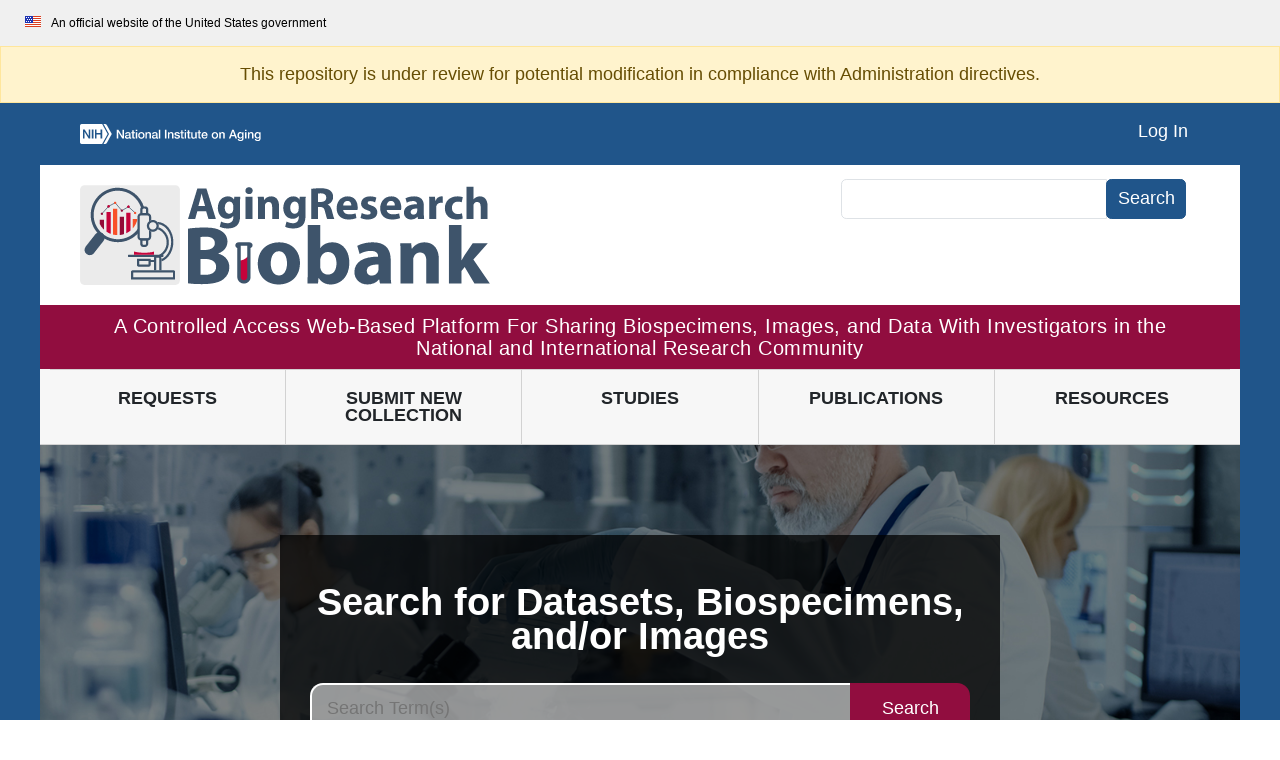

--- FILE ---
content_type: text/html; charset=utf-8
request_url: https://agingresearchbiobank.nia.nih.gov/
body_size: 57530
content:





<!DOCTYPE html>
<html lang="en">
    <head>
        
            
                
                <script async
                        src="https://www.googletagmanager.com/gtag/js?id=UA-132935856-1"></script>
            
        
        
    
        <meta name="description"
              content="AgingResearchBiobank provides a state-of-the-art inventory system for the storage and distribution of NIA collections to the broader scientific community." />
    
    <meta name="keywords"
          content="NIA, Aging Research Biobank, AgingResearchBiobank, Biobank, AgingResearch, ResearchBiobank, Aging, Research, NIA Collections, NIA Studies" />
    <meta name="robots" content="index,follow" />
    
            <meta charset="utf-8" />
            <meta http-equiv="X-UA-Compatible" content="IE=edge,chrome=1" />
            <meta name="viewport"
                  content="width=device-width, initial-scale=1, user-scalable=yes" />
            <title>
                
                    AgingResearchBiobank
                
            </title>
            <link href="/static/bioshare/vendor/font.googleapis.9786e5a4a6a3.css"
                  rel="stylesheet"
                  type="text/css" />
            
                <link rel="shortcut icon" href="/static/favicon.6c30e540d6a6.png" />
            
            
                


<link rel="stylesheet" href="/static/jquery-ui/jquery-ui.min.fbf8e4a04da9.css" />

    <link rel="stylesheet"
          href="/static/bootstrap/css/bootstrap.min.14c8259dede6.css" />

<link rel="stylesheet"
      href="/static/bioshare/vendor/DataTables/datatables.min.d30d3b5e0b5a.css" />
<link href="/static/compiled/css/bioshare.11c4f558deb8.css" rel="stylesheet" type="text/css" media="all" />



            
            
            
            
                

    <script nonce="/S7ByuJhG3XavVzwAqva3Q=="
            async
            type="text/javascript"
            id="_fed_an_ua_tag"
            src="https://dap.digitalgov.gov/Universal-Federated-Analytics-Min.js?agency=HHS"></script>



            
        

        <script nonce="/S7ByuJhG3XavVzwAqva3Q==" type="text/javascript">
        // Fix for Firefox autofocus CSS bug (FF < 60)
        // https://bugzilla.mozilla.org/show_bug.cgi?id=712130
        // See: http://stackoverflow.com/questions/18943276/html-5-autofocus-messes-up-css-loading/18945951#18945951
        </script>
    </head>
    <body class="
    bioshare-home
 page-key "
          hx-ext="response-targets">
        <a href="#main" class="visually-hidden-focusable skipnav">Skip to Main Content</a>
        
        
        
            <header role="banner">
                
                    <div class="usa-banner">
                        <div class="usa-banner__text">
                            <img src="/static/img/usa-banner-flag-icon.9cf6168ed59d.png"
                                 alt="U.S. Flag"
                                 width="16"
                                 height="11" />
                            An official website of the United States government
                        </div>
                    </div>
                
                
    
                
    
    <div id="announcement-1"
         class="alert bioshare-announcement rounded-0 text-center m-0 alert-warning "
         role="alert">
        This repository is under review for potential modification in compliance with Administration directives.
        
    </div>


    <span id="graceful-exit-urls"
          data-graceful-exit-urls="https://sofonline.epi-ucsf.org/interface/"></span>
    <div class="page-top-banner">
        <div class="nih_banner float-start">
            <a href="https://www.nia.nih.gov/">
                <img src="/static/img/logo_nih-nia.6fb6c060ff38.svg"
                     alt="NIH National Institute on Aging" />
            </a>
        </div>
        
            <div class="login-links float-end">
                <a href="/wayf/?target=https%3A%2F%2Fagingresearchbiobank.nia.nih.gov%2F">Log In</a>
                
            </div>
        
    </div>

                
    
                    <div id="header"
                         class="container-fluid">
                        
                            <span class="logo-header">
                                
    <div class="logo-img">
        <a href="/"
           tabindex="0"
           title="Aging Research Biobank"
           aria-label="Aging Research Biobank">
            <?xml version="1.0" encoding="iso-8859-1"?>
<!-- Generator: Adobe Illustrator 22.1.0, SVG Export Plug-In . SVG Version: 6.00 Build 0)  -->
<svg version="1.1"
     xmlns="http://www.w3.org/2000/svg"
     xmlns:xlink="http://www.w3.org/1999/xlink"
     x="0px"
     y="0px"
     viewBox="0 0 1109.366 270.54"
     style="enable-background:new 0 0 1109.366 270.54"
     xml:space="preserve">
    <g id="white-blue">
        <g id="text">
            <path style="fill:#3E546B;" d="M317.516,70.779l-5.883,21.202h-19.364l25.247-82.604h24.512l25.615,82.604h-20.1l-6.373-21.202 H317.516z M338.474,56.806l-5.147-17.525c-1.471-4.902-2.941-11.03-4.167-15.933h-0.245c-1.226,4.902-2.451,11.153-3.799,15.933 l-4.902,17.525H338.474z" />
            <path style="fill:#3E546B;" d="M433.09,83.279c0,11.521-2.329,20.958-9.069,26.963c-6.618,5.639-15.565,7.354-24.389,7.354 c-7.844,0-16.178-1.593-21.57-4.656l3.677-14.095c3.799,2.206,10.417,4.534,17.403,4.534c8.824,0,15.565-4.779,15.565-15.81 v-3.922h-0.245c-3.554,5.024-9.314,7.844-16.178,7.844c-14.83,0-25.37-12.011-25.37-29.292c0-19.241,12.501-31.497,27.208-31.497 c8.211,0,13.359,3.554,16.423,8.456h0.245l0.613-7.107h16.178c-0.245,3.799-0.49,8.824-0.49,17.771V83.279z M414.461,56.439 c0-1.226-0.123-2.451-0.368-3.432c-1.348-4.902-4.902-8.211-10.05-8.211c-6.741,0-12.256,6.127-12.256,17.035 c0,8.947,4.412,15.933,12.256,15.933c4.78,0,8.579-3.187,9.805-7.599c0.49-1.348,0.613-3.309,0.613-4.902V56.439z" />
            <path style="fill:#3E546B;" d="M467.284,15.383c0,5.146-3.922,9.314-10.05,9.314c-5.883,0-9.805-4.168-9.682-9.314 c-0.123-5.393,3.799-9.438,9.805-9.438S467.161,9.99,467.284,15.383z M448.042,91.981V32.051h18.629v59.931H448.042z" />
            <path style="fill:#3E546B;" d="M481.622,51.17c0-7.477-0.245-13.85-0.49-19.119h16.178l0.858,8.211h0.368 c2.451-3.799,8.579-9.56,18.506-9.56c12.256,0,21.448,8.089,21.448,25.737v35.542H519.86V58.767c0-7.721-2.696-12.99-9.437-12.99 c-5.147,0-8.211,3.554-9.437,6.985c-0.49,1.226-0.735,2.941-0.735,4.657v34.562h-18.629V51.17z" />
            <path style="fill:#3E546B;" d="M610.187,83.279c0,11.521-2.328,20.958-9.069,26.963c-6.618,5.639-15.565,7.354-24.39,7.354 c-7.844,0-16.178-1.593-21.57-4.656l3.678-14.095c3.799,2.206,10.417,4.534,17.402,4.534c8.824,0,15.565-4.779,15.565-15.81 v-3.922h-0.245c-3.555,5.024-9.314,7.844-16.178,7.844c-14.83,0-25.369-12.011-25.369-29.292c0-19.241,12.5-31.497,27.207-31.497 c8.212,0,13.359,3.554,16.424,8.456h0.244l0.613-7.107h16.178c-0.245,3.799-0.49,8.824-0.49,17.771V83.279z M591.558,56.439 c0-1.226-0.123-2.451-0.367-3.432c-1.349-4.902-4.902-8.211-10.051-8.211c-6.74,0-12.256,6.127-12.256,17.035 c0,8.947,4.412,15.933,12.256,15.933c4.78,0,8.58-3.187,9.805-7.599c0.49-1.348,0.613-3.309,0.613-4.902V56.439z" />
            <path style="fill:#3E546B;" d="M625.751,10.48c6.006-0.98,14.952-1.717,24.879-1.717c12.256,0,20.836,1.839,26.719,6.496 c4.902,3.922,7.598,9.682,7.598,17.281c0,10.539-7.476,17.771-14.584,20.344v0.368c5.76,2.329,8.947,7.844,11.03,15.442 c2.573,9.314,5.147,20.1,6.741,23.286h-19.119c-1.349-2.451-3.31-9.069-5.761-19.241c-2.206-10.295-5.761-13.114-13.358-13.236 h-5.639v32.478h-18.506V10.48z M644.257,46.021h7.354c9.314,0,14.83-4.656,14.83-11.888c0-7.599-5.147-11.397-13.727-11.521 c-4.535,0-7.108,0.367-8.457,0.613V46.021z" />
            <path style="fill:#3E546B;" d="M712.155,67.96c0.612,7.722,8.212,11.397,16.913,11.397c6.373,0,11.521-0.857,16.545-2.451 l2.451,12.624c-6.127,2.451-13.604,3.8-21.692,3.8c-20.345,0-31.987-11.889-31.987-30.641c0-15.197,9.437-31.987,30.271-31.987 c19.364,0,26.718,15.075,26.718,29.904c0,3.187-0.368,6.005-0.612,7.354H712.155z M734.093,55.214 c0-4.534-1.961-12.134-10.541-12.134c-7.844,0-11.029,7.109-11.52,12.134H734.093z" />
            <path style="fill:#3E546B;" d="M762.405,75.681c3.432,2.083,10.54,4.534,16.056,4.534c5.637,0,7.966-1.961,7.966-5.024 c0-3.064-1.839-4.535-8.824-6.863c-12.378-4.168-17.158-10.908-17.036-17.895c0-11.275,9.561-19.731,24.39-19.731 c6.985,0,13.236,1.593,16.913,3.432l-3.309,12.868c-2.697-1.471-7.844-3.432-12.992-3.432c-4.534,0-7.107,1.839-7.107,4.902 c0,2.819,2.328,4.29,9.682,6.863c11.398,3.922,16.178,9.683,16.301,18.507c0,11.153-8.824,19.487-25.982,19.487 c-7.844,0-14.83-1.839-19.365-4.29L762.405,75.681z" />
            <path style="fill:#3E546B;" d="M830.056,67.96c0.613,7.722,8.211,11.397,16.913,11.397c6.373,0,11.521-0.857,16.546-2.451 l2.451,12.624c-6.129,2.451-13.604,3.8-21.693,3.8c-20.345,0-31.988-11.889-31.988-30.641c0-15.197,9.438-31.987,30.272-31.987 c19.364,0,26.718,15.075,26.718,29.904c0,3.187-0.367,6.005-0.613,7.354H830.056z M851.993,55.214 c0-4.534-1.961-12.134-10.539-12.134c-7.844,0-11.031,7.109-11.521,12.134H851.993z" />
            <path style="fill:#3E546B;" d="M930.433,77.396c0,5.761,0.244,11.275,0.857,14.585h-16.791l-1.103-6.005h-0.368 c-3.922,4.779-10.049,7.354-17.158,7.354c-12.133,0-19.363-8.824-19.363-18.385c0-15.564,13.971-23.041,35.174-22.918V51.17 c0-3.188-1.716-7.722-10.908-7.722c-6.127,0-12.623,2.083-16.545,4.534l-3.432-12.01c4.167-2.329,12.379-5.271,23.286-5.271 c19.978,0,26.351,11.766,26.351,25.86V77.396z M912.294,63.67c-9.805-0.122-17.404,2.207-17.404,9.437 c0,4.779,3.188,7.108,7.354,7.108c4.658,0,8.457-3.063,9.683-6.863c0.245-0.98,0.368-2.083,0.368-3.187V63.67z" />
            <path style="fill:#3E546B;" d="M945.14,51.782c0-8.824-0.244-14.585-0.49-19.731h16.056l0.612,11.029h0.49 c3.064-8.701,10.418-12.378,16.178-12.378c1.717,0,2.574,0,3.922,0.245v17.648c-1.348-0.367-2.941-0.613-5.024-0.613 c-6.863,0-11.521,3.678-12.746,9.438c-0.245,1.226-0.368,2.696-0.368,4.167v30.395H945.14V51.782z" />
            <path style="fill:#3E546B;" d="M1035.71,90.511c-3.309,1.471-9.56,2.819-16.668,2.819c-19.364,0-31.742-11.889-31.742-30.763 c0-17.526,12.01-31.865,34.316-31.865c4.902,0,10.295,0.858,14.217,2.329l-2.941,13.849c-2.207-0.98-5.516-1.839-10.418-1.839 c-9.805,0-16.178,6.986-16.055,16.791c0,11.03,7.354,16.791,16.422,16.791c4.412,0,7.844-0.736,10.663-1.961L1035.71,90.511z" />
            <path style="fill:#3E546B;" d="M1046.005,4.965h18.629v34.193h0.244c1.961-2.573,4.412-4.656,7.354-6.127 c2.819-1.471,6.251-2.329,9.683-2.329c11.888,0,20.958,8.212,20.958,26.228v35.052h-18.629V59.013 c0-7.844-2.697-13.236-9.683-13.236c-4.902,0-7.966,3.186-9.314,6.495c-0.49,1.226-0.612,2.819-0.612,4.167v35.542h-18.629V4.965z " />
            <path style="fill:#3E546B;" d="M292.464,118.21c8.93-1.786,27.012-3.125,43.978-3.125c20.761,0,33.485,2.009,44.424,8.482 c10.492,5.581,18.082,15.851,18.082,29.468c0,13.394-7.813,25.896-24.779,32.146v0.446c17.189,4.688,29.914,17.636,29.914,37.058 c0,13.617-6.25,24.333-15.626,31.923c-10.938,8.706-29.244,13.617-59.158,13.617c-16.743,0-29.244-1.116-36.834-2.232V118.21z M326.173,175.804h11.162c17.859,0,27.458-7.366,27.458-18.528c0-11.385-8.706-17.412-24.109-17.412 c-7.367,0-11.608,0.446-14.51,0.893V175.804z M326.173,242.553c3.349,0.446,7.367,0.446,13.171,0.446 c15.403,0,29.021-6.027,29.021-21.654c0-15.18-13.617-21.207-30.583-21.207h-11.608V242.553z" />
            <g>
                <path style="fill-rule:evenodd;clip-rule:evenodd;fill:#C6033B;" d="M429.624,203.992c0,0,14.312,2.573,27.294-13.93 c4.696-5.97,0.095,33.83,0.095,33.83v21.89l-1.767,9.204l-6.007,7.214H438.33l-7.462-6.219l-2.736-13.652L429.624,203.992z" />
                <g>
                    <path style="fill:#3E546B;" d="M452.613,164.219v6.245v78.376c0,4.851-3.953,8.798-8.812,8.798h-0.357 c-4.859,0-8.812-3.947-8.812-8.798v-78.376v-6.244H452.613 M459.146,155.219h-31.043c-4.321,0-7.824,3.503-7.824,7.824 c0,3.457,2.245,6.385,5.354,7.42v78.376c0,9.829,7.975,17.798,17.812,17.798h0.357c9.837,0,17.812-7.969,17.812-17.798v-78.376 c3.11-1.034,5.357-3.963,5.357-7.42C466.97,158.722,463.467,155.219,459.146,155.219L459.146,155.219z" />
                </g>
            </g>
            <path style="fill:#3E546B;" d="M595.16,210.853c0,39.959-28.351,58.265-57.594,58.265c-31.923,0-56.479-20.984-56.479-56.256 s23.217-57.818,58.265-57.818C572.837,155.044,595.16,178.037,595.16,210.853z M516.136,211.97 c0,18.751,7.813,32.815,22.323,32.815c13.171,0,21.653-13.171,21.653-32.815c0-16.297-6.25-32.816-21.653-32.816 C522.163,179.153,516.136,195.896,516.136,211.97z" />
            <path style="fill:#3E546B;" d="M616.141,108.164h33.932v62.283h0.447c6.474-9.376,17.858-15.403,33.039-15.403 c26.118,0,45.316,21.654,45.093,55.14c0,39.289-25.002,58.935-50.005,58.935c-12.724,0-25.002-4.688-32.815-17.636h-0.446 l-1.34,15.18h-28.797c0.446-7.144,0.893-20.314,0.893-32.593V108.164z M650.073,220.229c0,2.231,0.224,4.241,0.67,6.027 c2.232,9.152,10.046,16.072,19.868,16.072c14.511,0,23.439-11.161,23.439-30.807c0-16.966-7.59-30.359-23.439-30.359 c-9.152,0-17.636,6.92-19.868,16.742c-0.446,2.009-0.67,4.019-0.67,6.251V220.229z" />
            <path style="fill:#3E546B;" d="M840.711,240.096c0,10.492,0.447,20.538,1.563,26.565h-30.584l-2.009-10.938h-0.67 c-7.144,8.706-18.306,13.395-31.253,13.395c-22.101,0-35.271-16.073-35.271-33.486c0-28.351,25.449-41.968,64.069-41.745v-1.563 c0-5.804-3.126-14.063-19.868-14.063c-11.162,0-22.993,3.795-30.137,8.26l-6.251-21.877c7.59-4.242,22.547-9.6,42.415-9.6 c36.388,0,47.995,21.431,47.995,47.103V240.096z M807.673,215.095c-17.859-0.224-31.7,4.019-31.7,17.189 c0,8.706,5.805,12.947,13.395,12.947c8.482,0,15.403-5.581,17.636-12.501c0.446-1.786,0.67-3.795,0.67-5.805V215.095z" />
            <path style="fill:#3E546B;" d="M867.496,192.324c0-13.617-0.446-25.226-0.893-34.824h29.467l1.563,14.956h0.67 c4.465-6.92,15.627-17.412,33.709-17.412c22.323,0,39.066,14.733,39.066,46.88v64.738h-33.933v-60.497 c0-14.063-4.911-23.663-17.188-23.663c-9.376,0-14.957,6.474-17.189,12.725c-0.893,2.232-1.34,5.357-1.34,8.483v62.952h-33.932 V192.324z" />
            <path style="fill:#3E546B;" d="M1032.241,203.486h0.447c2.455-4.465,5.134-8.93,7.813-13.171l22.101-32.815h40.853l-39.066,44.2 l44.647,64.962h-41.745l-26.342-44.87l-8.707,10.715v34.155h-33.932V108.164h33.932V203.486z" />
        </g>
    </g>
    <g id="logo_icon_1_">
        <path style="fill-rule:evenodd;clip-rule:evenodd;fill:#EBEBEB;" d="M258.186,270.355h-246c-6.6,0-12-5.4-12-12v-246 c0-6.6,5.4-12,12-12h246c6.6,0,12,5.4,12,12v246C270.186,264.955,264.786,270.355,258.186,270.355z" />
        <g id="magnifying_glass_1_">
            <path style="fill-rule:evenodd;clip-rule:evenodd;fill:#3E546B;" d="M61.413,131.01c-6.178-4.892-15.139-3.831-20.013,2.369 l-26.152,33.265c-4.875,6.2-3.818,15.193,2.361,20.085c6.179,4.892,15.139,3.831,20.013-2.369l26.152-33.265 C68.648,144.895,67.591,135.903,61.413,131.01z" />
            <path style="fill-rule:evenodd;clip-rule:evenodd;fill:#940B37;" d="M65.037,121.044V94.281H53.208v10.9 C56.084,111.022,60.045,116.412,65.037,121.044z" />
            <path style="fill-rule:evenodd;clip-rule:evenodd;fill:#940B37;" d="M118.89,86.05h-11.266v49.293 c3.864-0.39,7.634-1.189,11.266-2.362V86.05z" />
            <path style="fill-rule:evenodd;clip-rule:evenodd;fill:#C6033B;" d="M83.037,73.096h-11.63v53.048 c3.659,2.51,7.555,4.537,11.63,6.065V73.096z" />
            <path style="fill-rule:evenodd;clip-rule:evenodd;fill:#C6033B;" d="M136.853,75.207h-11.63v55.284 c4.159-1.951,8.063-4.432,11.63-7.4V75.207z" />
            <path style="fill-rule:evenodd;clip-rule:evenodd;fill:#F95029;" d="M100.963,64.088h-11.63v70.047 c3.774,0.904,7.664,1.402,11.63,1.479V64.088z" />
            <path style="fill-rule:evenodd;clip-rule:evenodd;fill:#F95029;" d="M154.778,95.173v-3.04h-11.772v24.981 c0.664-0.756,1.312-1.531,1.939-2.328C149.655,108.794,152.913,102.113,154.778,95.173z" />
            <line style="fill:none;stroke:#3E546B;stroke-width:2;stroke-miterlimit:100;" x1="95.167" y1="48.189" x2="77.186" y2="57.725" />
            <line style="fill:none;stroke:#3E546B;stroke-width:2;stroke-miterlimit:100;" x1="113.093" y1="69.374" x2="95.167" y2="48.189" />
            <line style="fill:none;stroke:#3E546B;stroke-width:2;stroke-miterlimit:100;" x1="59.123" y1="77.855" x2="77.186" y2="57.725" />
            <line style="fill:none;stroke:#3E546B;stroke-width:2;stroke-miterlimit:100;" x1="148.892" y1="75.207" x2="131.038" y2="58.781" />
            <line style="fill:none;stroke:#3E546B;stroke-width:2;stroke-miterlimit:100;" x1="113.093" y1="69.374" x2="131.038" y2="58.781" />
            <path style="fill-rule:evenodd;clip-rule:evenodd;fill:#940B37;" d="M59.26,81.004c-1.726,0-3.13-1.412-3.13-3.148 s1.404-3.148,3.13-3.148c1.726,0,3.129,1.412,3.129,3.148S60.986,81.004,59.26,81.004z M113.093,72.522 c-1.736,0-3.148-1.412-3.148-3.148s1.412-3.148,3.148-3.148s3.148,1.412,3.148,3.148S114.829,72.522,113.093,72.522z M131.019,61.929c-1.736,0-3.148-1.421-3.148-3.167s1.413-3.167,3.148-3.167s3.148,1.421,3.148,3.167 S132.755,61.929,131.019,61.929z M77.186,60.855c-1.726,0-3.13-1.404-3.13-3.13s1.404-3.13,3.13-3.13 c1.726,0,3.129,1.404,3.129,3.13S78.911,60.855,77.186,60.855z" />
            <path style="fill-rule:evenodd;clip-rule:evenodd;fill:#C6033B;" d="M131.019,61.929c-1.736,0-3.148-1.421-3.148-3.167 s1.413-3.167,3.148-3.167s3.148,1.421,3.148,3.167S132.755,61.929,131.019,61.929z M77.186,60.855c-1.726,0-3.13-1.404-3.13-3.13 s1.404-3.13,3.13-3.13c1.726,0,3.129,1.404,3.129,3.13S78.911,60.855,77.186,60.855z" />
            <path style="fill-rule:evenodd;clip-rule:evenodd;fill:#F95029;" d="M149,78.855c-1.726,0-3.129-1.404-3.129-3.13 s1.404-3.13,3.129-3.13c1.726,0,3.13,1.404,3.13,3.13S150.726,78.855,149,78.855z M95.167,51.337 c-1.736,0-3.148-1.412-3.148-3.148c0-1.735,1.413-3.147,3.148-3.147s3.148,1.412,3.148,3.147 C98.315,49.925,96.903,51.337,95.167,51.337z" />
            <path style="fill:#3E546B;" d="M102.537,154.685c-40.621,0-73.668-33.047-73.668-73.668S61.917,7.349,102.537,7.349 c32.516,0,61.59,21.788,70.703,52.983l-7.679,2.243c-8.123-27.806-34.04-47.227-63.024-47.227 c-36.209,0-65.668,29.459-65.668,65.668s29.458,65.668,65.668,65.668c19.198,0,37.384-8.384,49.896-23.002l4.543-5.674 l1.535,10.875C144.477,145.281,124.076,154.685,102.537,154.685z" />
        </g>
        <g id="microscope_1_">
            <path style="fill:#3E546B;" d="M212.488,106.013c19.188,2.801,34.135,23.387,34.135,48.301c0,21.434-11.067,39.661-26.375,46.122 v6.419c18.686-6.514,32.375-27.562,32.375-52.541c0-29.836-19.526-54.07-43.778-54.612 C210.507,101.482,211.772,103.627,212.488,106.013z" />
            <path style="fill:#3E546B;" d="M212.751,114.14c-0.458,2.003-1.286,3.864-2.422,5.505c14.106,5.72,24.078,19.507,24.078,35.575 c0,16.078-9.985,29.872-24.105,35.586h2.946c2.177,0,4.122,0.994,5.406,2.552c13.027-7.752,21.754-21.928,21.754-38.138 C240.406,136.667,228.977,120.781,212.751,114.14z" />
            <path style="fill:#3E546B;" d="M186.539,122.814v17.543c0,2.206-1.794,4-4,4h-17.067c-2.206,0-4-1.794-4-4V85.984 c0-2.206,1.794-4,4-4h17.067c2.206,0,4,1.794,4,4v12.369c1.727-1.451,3.764-2.542,6-3.176v-9.193c0-5.523-4.477-10-10-10h-17.067 c-5.523,0-10,4.477-10,10v54.374c0,5.523,4.477,10,10,10h17.067c5.523,0,10-4.477,10-10V125.99 C190.304,125.357,188.266,124.265,186.539,122.814z" />
            <path style="fill:#3E546B;" d="M196.987,100.549c5.611,0,10.176,4.502,10.176,10.035s-4.565,10.035-10.176,10.035 c-5.611,0-10.176-4.502-10.176-10.035S191.376,100.549,196.987,100.549 M196.987,94.549c-8.934,0-16.176,7.179-16.176,16.035 s7.242,16.035,16.176,16.035c8.934,0,16.176-7.179,16.176-16.035S205.921,94.549,196.987,94.549L196.987,94.549z" />
            <path style="fill:#3E546B;" d="M223.602,188.484h-91.667c-1.251,0-2.266,1.014-2.266,2.266v1.966c0,1.251,1.014,2.266,2.266,2.266 h91.667c1.251,0,2.266-1.015,2.266-2.266v-1.966C225.868,189.498,224.853,188.484,223.602,188.484L223.602,188.484z" />
            <path style="fill:#3E546B;" d="M251.313,236.77v13.103H144.101V236.77H251.313 M252.619,230.77H142.794 c-2.592,0-4.693,1.561-4.693,3.487v21.617h119.212v-21.617C257.313,232.331,255.211,230.77,252.619,230.77L252.619,230.77z" />
            <path style="fill:#3E546B;" d="M206.088,230.77v-32.966c0-0.551,0.449-1,1-1h6.159c0.552,0,1,0.448,1,1v32.966h6v-32.966 c0-3.866-3.134-7-7-7h-6.159c-3.866,0-7,3.134-7,7v32.966H206.088z" />
            <path style="fill:#3E546B;" d="M200.937,202.895h-10.664c-1.07,0-1.938,0.867-1.938,1.937v1.694c0,1.07,0.867,1.938,1.938,1.938 h10.664c1.07,0,1.937-0.868,1.937-1.938v-1.694C202.875,203.762,202.007,202.895,200.937,202.895L200.937,202.895z" />
            <path style="fill:#3E546B;" d="M185.136,205.624v9.384h-25.078v-9.384H185.136 M191.136,199.624h-37.078v16.736 c0,2.567,2.102,4.649,4.694,4.649h27.691c2.592,0,4.694-2.081,4.694-4.649V199.624L191.136,199.624z" />
            <path style="fill:none;stroke:#3E546B;stroke-width:6;stroke-miterlimit:100;" d="M165.795,147.413v10.237 c0,3.97,2.7,7.218,6,7.218h4.071c3.3,0,6-3.248,6-7.218v-10.237H165.795z" />
            <path style="fill:none;stroke:#3E546B;stroke-width:6;stroke-miterlimit:100;" d="M181.866,78.855V67.994 c0-3.926-2.7-7.139-6-7.139h-4.071c-3.3,0-6,3.212-6,7.139v10.861H181.866z" />
            <path style="fill-rule:evenodd;clip-rule:evenodd;fill:#C6033B;" d="M146.371,188.484v-8.467c0,0,10.496,3.227,27.867,3.227 s25.85-3.227,25.85-3.227v8.467H146.371z" />
        </g>
    </g>
</svg>


        </a>
    </div>

                            </span>
                        
                        
                            
<div id="search_and_login"
     class="text-end ">
    

    
    <div class="m-3 ms-0">
        
            <form action='/search/' method='GET'>
                <div class="input-group">
                    <input type='text'
                           class="form-control skip-unsaved-changes-check"
                           aria-label="Search"
                           aria-describedby="site-search-submit"
                           id="keyword"
                           name='keyword' />
                    <div class="input-group-append">
                        <button type="submit" id="site-search-submit" class="btn btn-primary">Search</button>
                    </div>
                </div>
            </form>
        
    </div>

</div>


                        
                    </div>
                    
    

                
    <div id="ribbon">
        <p>A Controlled Access Web-Based Platform For Sharing Biospecimens, Images, and Data With Investigators in the National and International Research Community</p>
    </div>

                
                    <div class="navBar">
                        <div class="container-fluid">
                            <nav role="navigation">
                                <button type="button"
                                        id="menu-button"
                                        class="btn btn-primary w-100"
                                        aria-controls="main-menu"
                                        aria-expanded="false">
                                    
                                        Main Menu
                                    
                                </button>
                                <!-- Begin SmartMenu (https://www.smartmenus.org/docs/) -->
                                <ul id="main-menu" class="sm sm-clean">
                                    

                                    

                                    

                                    
                                        
                                    
                                    <li>
                                        <a href="#"
                                           class="nav-requests"
                                           id="request_dropdown"
                                           name="nav-dropdown">
                                            <span>Requests</span>
                                        </a>
                                        <ul>
                                            
                                                
    
    <li>
        <a href="/requests/">My Requests</a>
    </li>
    
    

                                                
    <li class="divider"></li>
    <li>
        <a href="/how-to-make-a-request/"
           class="nav-how-to-make-a-request"><span>How to Make a Request</span></a>
    </li>
    <li>
        <a href="/requests/request-for-materials/create/">Request for Materials</a>
    </li>
    <li>
        <a href="/requests/letter-of-biospecimen-availability/create/">Request Letter of Biospecimen Availability</a>
    </li>
    <li>
        <a href="/approved-requests/" class="nav-approvedprojects"><span>Approved Requests</span></a>
    </li>
    <li>
        <a href="/costs/" class="nav-specimen-costs"><span>Costs</span></a>
    </li>
    <li>
        <a href="/sample-agreement/" class="nav-sample-agreement"><span>Sample Agreement</span></a>
    </li>
    <li>
        <a href="/standard-acknowledgement/"
           class="nav-standard-acknowledgement"><span>Standard Acknowledgement</span></a>
    </li>

                                            
                                        </ul>
                                    </li>
                                    
    <li>
        <a href="#" class="nav-new-collection"><span>Submit New Collection</span></a>
        <ul>
            <li>
                <a href="/static/docs/NIA_New_Study_Collection_Guide_19_Jan2024.9f4c6011f9cc.pdf"
                   target="_blank"
                   rel="noopener noreferrer"><span>New Study Collection Guide (PDF - 323 KB)</span></a>
            </li>
            <li>
                <a href="/submit-datasets/" class="nav-submit-datasets"><span>Submit Phenotypic and Clinical Datasets</span></a>
            </li>
            <li>
                <a href="/submit-biospecimens-and-datasets/"
                   class="nav-submit-biospecimens-and-datasets"><span>Submit Biospecimens and Related Phenotypic and Clinical Datasets</span></a>
            </li>
        </ul>
    </li>
    <li>
        <a href="#" class="nav-studies"><span>Studies</span></a>
        <ul>
            <li>
                <a href="/studies/" class="nav-currently-available-studies"><span>Currently Available Collections</span></a>
            </li>
            <li>
                <a href="/other-nia-supported-studies/" class="nav-other-studies"><span>Other NIA-supported studies</span></a>
            </li>
        </ul>
    </li>
    
        <li>
            <a href="#" class="nav-publications"><span>Publications</span></a>
            <ul>
                <li>
                    <a href="/publications/">All Publications</a>
                </li>
                <hr />
                
                    <li>
                        <a href="/publications/study/calerie/">
                            <span>CALERIE</span>
                        </a>
                    </li>
                
                    <li>
                        <a href="/publications/study/enrgise/">
                            <span>ENRGISE</span>
                        </a>
                    </li>
                
                    <li>
                        <a href="/publications/study/life/">
                            <span>LIFE</span>
                        </a>
                    </li>
                
                    <li>
                        <a href="/publications/study/most/">
                            <span>MOST</span>
                        </a>
                    </li>
                
                    <li>
                        <a href="/publications/study/mros/">
                            <span>MrOS</span>
                        </a>
                    </li>
                
                    <li>
                        <a href="/publications/study/sages/">
                            <span>SAGES</span>
                        </a>
                    </li>
                
                    <li>
                        <a href="/publications/study/sof/">
                            <span>SOF</span>
                        </a>
                    </li>
                
                    <li>
                        <a href="/publications/study/stride/">
                            <span>STRIDE</span>
                        </a>
                    </li>
                
                    <li>
                        <a href="/publications/study/swan/">
                            <span>SWAN</span>
                        </a>
                    </li>
                
                    <li>
                        <a href="/publications/study/ttrials/">
                            <span>TTrials</span>
                        </a>
                    </li>
                

            </ul>
        </li>
    
    <li>
        <a href="#" class="nav-resources"><span>Resources</span></a>
        <ul>
            <li>
                <a href="/investigator-help/" class="nav-investigator-help"><span>Relevant Information to Help Investigators Develop Resources Management and Sharing Plans</span></a>
            </li>
            <li>
                <a href="/nih-policies/" class="nav-nih-policies"><span>NIH Policies</span></a>
            </li>
            <li>
                <a href="/faq/" class="nav-faq"><span>FAQ</span></a>
            </li>
            <li>
                <a href="/glossary/" class="nav-glossary"><span>Glossary</span></a>
            </li>
            <li>
                <a href="/static/docs/Users_Guide_11_23_2025.ec14ee2a15f9.pdf"
                   target="_blank"
                   rel="noopener noreferrer"><span>User's Guide (PDF - 1,367 KB)</span></a>
            </li>
            <li>
                <a href="/static/docs/NIA_New_Study_Collection_Guide_19_Jan2024.9f4c6011f9cc.pdf"
                   target="_blank"
                   rel="noopener noreferrer"><span>New Study Collection Guide (PDF - 323 KB)</span></a>
            </li>
            <li>
                <a href="/news/" class="nav-news"><span>News</span></a>
            </li>
            
            <li>
                <a href="/website-forms/" class="nav-website-forms"><span>Forms</span></a>
            </li>
            <li>
                <a href="/common-data-elements/"
                   class="nav-common-data-elements"><span>Common Data Elements</span></a>
            </li>
            <li>
                <a href="/other-resources/" class="nav-other-resources"><span>Other Resources</span></a>
            </li>
            <li>
                <a href="/biobanking-resources/" class="nav-biobanking"><span>Biobanking Information</span></a>
            </li>
            <li>
                <a href="/contact/" class="nav-contact"><span>Contact Us</span></a>
            </li>
        </ul>
    </li>
    

                                    
    

                                    
                                        
                                    
                                    
                                        
                                    
                                    
                                    
                                </ul>
                            </nav>
                        </div>
                    </div>
                
            </header>
            
                <div id="main"
                     role="main"
                     class="container-fluid">
                    
                    
                    
                        <ol class="breadcrumb">
                            <li class="breadcrumb-item">
                                <a href="/"><span class="fa fa-home" aria-hidden="true"></span>Home</a>
                            </li>
                            
                            
                        </ol>
                    
                    
                    
                    
                        

<div class="messages">
    

</div>


                    
                    
    <div class="page-header homepage-header visually-hidden">
        <h1>NIA Homepage</h1>
    </div>

                    
                        
<div class="required-show d-none">
    <p>
        <small><em>* indicates required field</em></small>
    </p>
</div>


                    
                    
                        



                    
                    <div class="body-content">
                        
    <div class="hp-hero">
        <div class="content">
            <h2 class="white">Search for Datasets, Biospecimens, and/or Images</h2>
            <span class="hp-hero-search-box">
                <form action="">
                </form>
            </span>
            <span class="hp-hero-keyword">
                <div class="searchbox">
                    <label class="visually-hidden" for="keywords">Search Term(s)</label>
                    <input class="skip-unsaved-changes-check"
                           type="text"
                           placeholder="Search Term(s)"
                           title="press 'Enter' to search"
                           name="keywords"
                           id="home-study-search"
                           value=""
                           data-study-url="/studies/"
                           data-study-session-id="NIAStudySeekerView_search_object" />
                    <button type="submit" id="search-btn" class="btn btn-secondary">Search</button>
                </div>
            </span>
        </div>
    </div>
    
    
        
    <div class="col-md-12 highlights">
        <div class="highlight-1">
            <div class="content">
                <div class="HL-header">
                    <h2><p>Images Now Available</p></h2>
                </div>
                <p><p>The AgingResearchBiobank now has MRI and X-Ray images available for request. &nbsp;To learn more about which collections have images, visit the following link:</p><p><a target="_blank" rel="noopener noreferrer" href="https://agingresearchbiobank.nia.nih.gov/studies/">Study Collections ≫</a></p></p>
            </div>
        </div>
        <div class="highlight-2">
            <div class="content">
                <div class="HL-header">
                    <h2>Learn about the AgingResearch<wbr />Biobank in this video from NIA</h2>
                </div>
                <div class="youtube-iframe-container">
                    <iframe class="youtube-iframe" src="https://www.youtube.com/embed/8pkMWOOnxfA?si=76bXZirH0xPThmpx" title="YouTube video player" frameborder="0" allow="accelerometer; autoplay; clipboard-write; encrypted-media; gyroscope; picture-in-picture; web-share" referrerpolicy="strict-origin-when-cross-origin" allowfullscreen=""></iframe>
                </div>
            </div>
        </div>
        <div class="highlight-3">
            <div class="content">
                <div class="HL-header">
                    <h2><p>Our Newest Collections</p></h2>
                </div>
                <p><p><a target="_blank" rel="noopener noreferrer" href="https://agingresearchbiobank.nia.nih.gov/studies/starrrs/details"><strong>STARRRS - Successful Trajectories of Aging: Reserve and Resilience in RatS</strong></a></p><p><a target="_blank" rel="noopener noreferrer" href="https://agingresearchbiobank.nia.nih.gov/studies/calerie/details"><strong>CALERIE - Comprehensive Assessment of the Long-term Effects of Reducing Intake of Energy Study</strong></a></p><p><a target="_blank" rel="noopener noreferrer" href="https://agingresearchbiobank.nia.nih.gov/studies/stride/details"><strong>STRIDE - Strategies to Reduce Injuries and Develop Confidence in Elders</strong></a></p><p><a href="/studies/">Browse All Collections ≫</a></p><p>&nbsp;</p></p>
            </div>
        </div>
    </div>

        

    <div class="news-section py-4 mt-5">
        <h2 class="text-center pt-2">Featured News</h2>
        <div class="news-carousel mt-3 mb-5">
            
                <div class="carousel-cell">
                    <div class="card-content card-accent card-news eqHeight">
                        
                        <a href="https://www.nia.nih.gov/research/blog/2025/12/live-agingresearchbiobank-starrrs">STARRRS Featured on NIA Blog</a>
                        <p><p>The Successful Trajectories of Aging: Reserve and Resilience in Rats (STARRRS) study has been featured on the Inside NIA: A Blog for Researchers.  You can read more at <a href="https://www.nia.nih.gov/research/blog/2025/12/live-agingresearchbiobank-starrrs">Inside NIA</a>.</p>
<p>STARRRS samples and data can be requested via our own <a href="https://agingresearchbiobank.nia.nih.gov/studies/starrrs/details">STARRRS study page</a>.</p></p>
                        <span class="card-date"><strong>Date:</strong> December 09, 2025</span>
                    </div>
                </div>
            
                <div class="carousel-cell">
                    <div class="card-content card-accent card-news eqHeight">
                        
                        <a href="/news/25/">Updated NIH Security Policies for Data and Biospecimens</a>
                        <p><p>NIH has posted updates to security policies for data and biospecimens.  For more information please see the following: </p>
<ul><li><a href="https://grants.nih.gov/grants/guide/notice-files/NOT-OD-25-159.html">Required Security and Operational Standards for NIH Controlled-Access Data Repositories</a></li>
<li><a href="https://grants.nih.gov/grants/guide/notice-files/NOT-OD-25-160.html">NIH Policy on Enhancing Security Measures for Human Biospecimens</a></li></ul></p>
                        <span class="card-date"><strong>Date:</strong> September 26, 2025</span>
                    </div>
                </div>
            
                <div class="carousel-cell">
                    <div class="card-content card-accent card-news eqHeight">
                        
                        <a href="https://agingresearchbiobank.nia.nih.gov/studies/starrrs/details">STARRRS Available for Request</a>
                        <p><p>A new animal study, Successful Trajectories of Aging: Reserve and Resilience in RatS (STARRRS), has been posted to the AgingResearchBiobank website. Data, images, and biospecimens from this study are now available for request.</p>
<p>STARRRS provides an open databank of longitudinal phenotypic data, neuroimaging scans, and tissue and other biological samples for distribution, utilizing a validated Long Evans rat model that features reliable individual differences in neurocognitive outcome with advanced age.</p></p>
                        <span class="card-date"><strong>Date:</strong> July 30, 2025</span>
                    </div>
                </div>
            
                <div class="carousel-cell">
                    <div class="card-content card-accent card-news eqHeight">
                        
                        <a href="https://agingresearchbiobank.nia.nih.gov/studies/most/">MOST Images Available</a>
                        <p><p>Knee radiographs, full limb radiographs, and knee MRIs through the 168-month follow-up visit of the Multicenter Osteoarthritis Study (MOST) are now available for request through the AgingResearchBiobank.  To request these images, users should visit the <a href="https://agingresearchbiobank.nia.nih.gov/studies/most/">MOST study page</a> and submit a Request for Materials.  Using the biobank's online request form, the user can choose the option for "Images" at the top of the page and provide the relevant information to request images.</p></p>
                        <span class="card-date"><strong>Date:</strong> February 26, 2024</span>
                    </div>
                </div>
            
                <div class="carousel-cell">
                    <div class="card-content card-accent card-news eqHeight">
                        
                        <a href="/news/22/">SWAN Publication Highlighted in National News</a>
                        <p><p>The national news has recently reported on a publication from the SWAN study. You can access the publication at the following link: <a href="https://womensmidlifehealthjournal.biomedcentral.com/articles/10.1186/s40695-022-00073-y">Disparities in Reproductive Aging and Midlife Health between Black and White women: The Study of Women’s Health Across the Nation (SWAN)</a></p>
<p>Using multiple measures of social disadvantage, stressors stemming from structural racism, and a measure of discrimination, SWAN researchers found that Black women enter menopause earlier and have more severe symptoms as well as poorer sleep, mental health, health-related quality of life, cardio-metabolic health, and physical function in midlife than White women, and that these differences may be due to structural factors and discrimination. The authors concluded that early interventions on blood pressure, cholesterol, and waist circumference and a reduction in treatment disparities may be key to reducing their CVD risk.</p></p>
                        <span class="card-date"><strong>Date:</strong> September 07, 2023</span>
                    </div>
                </div>
            
                <div class="carousel-cell">
                    <div class="card-content card-accent card-news eqHeight">
                        
                        <a href="/news/19/">SOF Publication from AgingResearchBiobank Investigator</a>
                        <p><p>Dr. Juhua Luo has recently published the following paper using data provided by the biobank: <a href="https://www.sciencedirect.com/science/article/abs/pii/S0531556522002558">Gait speed, handgrip strength, and cognitive impairment among older women - A multistate analysis</a>.</p></p>
                        <span class="card-date"><strong>Date:</strong> October 07, 2022</span>
                    </div>
                </div>
            
                <div class="carousel-cell">
                    <div class="card-content card-accent card-news eqHeight">
                        
                        <a href="/news/18/">New Data Sharing Resources</a>
                        <p><p>NIH has released two new resources for the research community in preparation for implementation of the NIH Policy for Data Management and Sharing (DMS) (effective Jan 25, 2023).  The two resources being released are: </p>
<ul><li><a href="https://grants.nih.gov/grants/guide/notice-files/NOT-OD-22-213.html">Supplemental Information to the NIH Policy for Data Management and Sharing: Protecting Privacy When Sharing Human Research Participant Data</a></li>
<li><a href="https://grants.nih.gov/grants/guide/notice-files/NOT-OD-22-214.html">Supplemental Information to the NIH Policy for Data Management and Sharing: Responsible Management and Sharing of American Indian/Alaska Native Participant Data</a></li></ul>

<p>This supplemental information is responsive to stakeholder feedback regarding resources that would be helpful to the research community.</p></p>
                        <span class="card-date"><strong>Date:</strong> September 22, 2022</span>
                    </div>
                </div>
            
                <div class="carousel-cell">
                    <div class="card-content card-accent card-news eqHeight">
                        
                        <a href="https://grants.nih.gov/grants/guide/notice-files/NOT-OD-22-131.html">Request for Public Comments on NIH Policy</a>
                        <p><p>Request for Public Comments on DRAFT Supplemental Information to the NIH Policy for Data Management and Sharing: Protecting Privacy When Sharing Human Research Participant Data (<a href="https://grants.nih.gov/grants/guide/notice-files/NOT-OD-22-131.html">OT-OD-22-131</a>)</p></p>
                        <span class="card-date"><strong>Date:</strong> May 18, 2022</span>
                    </div>
                </div>
            
                <div class="carousel-cell">
                    <div class="card-content card-accent card-news eqHeight">
                        
                        <a href="/news/16/">Publication by Investigator using LIFE biospecimens and data from the AgingResearchBiobank</a>
                        <p><p>Dr. Michael G. Shlipak has recently published a paper based on his work with LIFE biospecimens and data provided by the AgingResearchBiobank: <a href="https://pubmed.ncbi.nlm.nih.gov/35499834/">Effect of Structured, Moderate Exercise on Kidney Function Decline in Sedentary Older Adults: An Ancillary Analysis of the LIFE Study Randomized Clinical Trial</a></p></p>
                        <span class="card-date"><strong>Date:</strong> May 09, 2022</span>
                    </div>
                </div>
            
                <div class="carousel-cell">
                    <div class="card-content card-accent card-news eqHeight">
                        
                        <a href="/news/15/">LIFE Publication from AgingResearchBiobank Investigator</a>
                        <p><p>Dr. Juhua Luo has recently published the following paper using data provided by the biobank: <a href="https://pubmed.ncbi.nlm.nih.gov/35347550/">Trajectories of objectively measured physical function among older breast cancer survivors in comparison with cancer-free controls</a>.</p></p>
                        <span class="card-date"><strong>Date:</strong> May 03, 2022</span>
                    </div>
                </div>
            
                <div class="carousel-cell">
                    <div class="card-content card-accent card-news eqHeight">
                        
                        <a href="https://agingresearchbiobank.nia.nih.gov/studies/calerie/">CALERIE</a>
                        <p><p>A new study, Comprehensive Assessment of the Long-term Effects of Reducing Intake of Energy Study (CALERIE), has been posted to the AgingResearchBiobank website. Data and biospecimens from this study are now available for request.</p>
<p>CALERIE was a study designed to determine the biological effects of two years of prolonged caloric restriction in humans.</p></p>
                        <span class="card-date"><strong>Date:</strong> April 19, 2022</span>
                    </div>
                </div>
            
                <div class="carousel-cell">
                    <div class="card-content card-accent card-news eqHeight">
                        
                        <a href="https://www.nia.nih.gov/research/blog/2021/11/coming-age-grow-your-science-share-your-data-nia-agingresearchbiobank">Coming of age: Grow your science, share your data via the NIA AgingResearchBiobank</a>
                        <p><p>It’s been more than two and a half years since NIA officially established the AgingResearchBiobank, a state-of-the-art scientific repository of valuable biospecimens and related data from NIA-supported longitudinal and clinical studies. As this well-received resource continues to expand, it can help to develop and accelerate your studies — plus make it easier for you to comply with forthcoming changes to NIH data management and sharing policies.</p></p>
                        <span class="card-date"><strong>Date:</strong> November 10, 2021</span>
                    </div>
                </div>
            
                <div class="carousel-cell">
                    <div class="card-content card-accent card-news eqHeight">
                        
                        <a href="https://www.nia.nih.gov/news/four-studies-explore-womens-brain-and-heart-health-during-midlife">SWAN: Four studies explore women’s brain and heart health during midlife</a>
                        <p><p>Four studies exploring women’s brain and heart health during midlife conducted in the NIH-supported Study of Women’s Health Across the Nation (SWAN) suggest that midlife health may be an important determinant of cognitive and heart health later on in life.  Read more at https://www.nia.nih.gov/news/four-studies-explore-womens-brain-and-heart-health-during-midlife</p></p>
                        <span class="card-date"><strong>Date:</strong> July 08, 2021</span>
                    </div>
                </div>
            
                <div class="carousel-cell">
                    <div class="card-content card-accent card-news eqHeight">
                        
                        <a href="https://www.nia.nih.gov/research/blog/2021/03/two-rich-new-resources-mens-health-research">MrOS and TTrials: Two rich new resources for men&#x27;s health research</a>
                        <p><p>More exciting news this month as our AgingResearchBiobank continues to grow! Our latest collections spotlight two important clinical studies on older men's health. If you're studying sex differences in risks and resilience as we age, be sure to connect to these newly released Biobank resources...</p></p>
                        <span class="card-date"><strong>Date:</strong> March 10, 2021</span>
                    </div>
                </div>
            
                <div class="carousel-cell">
                    <div class="card-content card-accent card-news eqHeight">
                        
                        <a href="https://www.nia.nih.gov/research/blog/2020/08/long-running-fractures-study-doubles-bountiful-womens-health-data-source">SOF: Long-running fractures study doubles as a bountiful women&#x27;s health data source</a>
                        <p><p>More than one-third of people aged 65 years and older fall each year. The risk of falling and fall-related problems like fractures and loss of mobility rises with age and is affected by other health conditions and some medications...</p></p>
                        <span class="card-date"><strong>Date:</strong> August 12, 2020</span>
                    </div>
                </div>
            
                <div class="carousel-cell">
                    <div class="card-content card-accent card-news eqHeight">
                        
                        <a href="/news/2/">SWAN: Biospecimens and Data on Women&#x27;s Aging Available Through NIH Biobank</a>
                        <p><p>The Study of Women's Health Across the Nation (SWAN) helps scientists, health care providers, and patients understand the relationship between women's midlife experiences, such as menopause, and their health and quality of life in later years. SWAN...</p></p>
                        <span class="card-date"><strong>Date:</strong> June 10, 2020</span>
                    </div>
                </div>
            
                <div class="carousel-cell">
                    <div class="card-content card-accent card-news eqHeight">
                        
                        <a href="https://www.nia.nih.gov/research/blog/2020/05/after-life-thanks-agingresearchbiobank-groundbreaking-study-data-continues">After LIFE: Thanks to AgingResearchBiobank, Groundbreaking Study Data Continues to Inspire Us</a>
                        <p><p>Maintaining the ability to walk without assistance and perform daily activities is essential for health and independence as we age. Conducted from 2010 to 2013, the NIA-supported Lifestyle Interventions and Independence for Elders (LIFE) study examined...</p></p>
                        <span class="card-date"><strong>Date:</strong> May 20, 2020</span>
                    </div>
                </div>
            
                <div class="carousel-cell">
                    <div class="card-content card-accent card-news eqHeight">
                        
                        <a href="https://www.nia.nih.gov/research/blog/2019/01/wealth-shared-data-specimens-aging-research">A Wealth of Shared Data, Specimens for Aging Research</a>
                        <p><p>As part of NIA's mission, we conduct and support various longitudinal and clinical studies on aging that generate a vast collection of biospecimens and related phenotypic and clinical data. When these grants end, it is often hard to maintain such collections with no support...</p></p>
                        <span class="card-date"><strong>Date:</strong> January 30, 2019</span>
                    </div>
                </div>
            

        </div>
    </div>
    <div class="blue-section">
        <div class="content">
            <h2>About the NIA</h2>
            <p>
                The National Institute on Aging (NIA) at the National Institutes of Health (NIH) leads the federal government in conducting and supporting research on aging and the health and well-being of older people. Our research ranges from the study of basic cellular changes that accompany the aging process to the examination of the biomedical, social, and behavioral aspects of growing older. Our main goal is to understand the nature of aging and the aging process, and diseases and conditions associated with growing older, in order to extend the healthy, active years of life.
            </p>
            <hr />
            <p>
                Learn more about the NIA's mission and strategic directions for aging research at <a href="https://www.nia.nih.gov">www.nia.nih.gov</a>
            </p>
        </div>
    </div>

                    </div>
                </div>
            
            
            
            <footer role="contentinfo">
                <div id="footer"
                     class="container-fluid">
                    
    <ul>
        <li>
            <a href="/"><span>Home</span></a>
        </li>
        <li>
            <a href="/about/"><span>About</span></a>
        </li>
        <li>
            <a href="/contact/"><span>ontact Us</span></a>
        </li>
        <li>
            <a href="/glossary/"><span>Glossary</span></a>
        </li>
        <li>
            <a href="/privacy/"><span>Privacy Policy</span></a>
        </li>
        <li>
            <a href="/accessibility/"><span>Accessibility</span></a>
        </li>
        <li>
            <a href="https://www.hhs.gov/vulnerability-disclosure-policy/index.html"
               target="_blank"
               rel="noopener noreferrer"><span>Vulnerability Disclosure Program</span></a>
        </li>
        <li>
            <a href="https://www.nih.gov/institutes-nih/nih-office-director/office-communications-public-liaison/freedom-information-act-office"
               target="_blank"
               rel="noopener noreferrer"><span>FOIA</span></a>
        </li>
    </ul>
    <div class="affiliated_sites">
        <div class="logo logo_dhhhs">
            <a href="https://www.hhs.gov/" target="_blank" rel="noopener noreferrer">
                <img alt="Department of Health &amp; Human Services"
                     src="/static/img/logo_dhhs.210fff6a4500.svg"
                     title="Department of Health &amp; Human Services" />
            </a>
        </div>
        <div class="logo logo_nia">
            <a href="https://www.nia.nih.gov/"
               target="_blank"
               rel="noopener noreferrer">
                <img alt="NIH - National Institutes of Aging"
                     src="/static/img/logo_nia.fd7be283458f.svg"
                     title="NIH - National Institutes of Aging" />
            </a>
        </div>
    </div>
    <p class="totop">
        <a href="#top" hidden><i class="fa fa-angle-up"></i>
            <br />
            BACK TO
            <br />
            TOP</a>
    </p>

                </div>
            </footer>
            
                


<script id="base-js-context" type="application/json">{"forceScriptName": null, "staticUrl": "/static/", "extLinksUrl": "/extlinks/", "siteExternalLinkRegex": "\\.gov$", "useCkeditor": true, "ckeditorBasepath": "/static/bioshare/vendor/ckeditor5/", "googleAnalyticsId": "UA-132935856-1", "loginUrl": "/wayf/?target=https%3A%2F%2Fagingresearchbiobank.nia.nih.gov%2F", "enableMentions": true, "timeoutUrl": "/timeout/", "inactiveDuration": 60}</script>
<script id="page-js-context" type="application/json">""</script>
<script src="/static/bioshare/vendor/jquery/jquery.cf2fbbf84281.js"></script>
<script src="/static/bioshare/js/bioshare.js_context.925f9b08af85.js"></script>
<script src="/static/jquery-ui/jquery-ui.min.18ce14c24b6e.js"></script>
<script src="/static/bioshare/js/bioshare.event_listeners.7860e07898c4.js"></script>

    <script src="/static/bootstrap/js/bootstrap.bundle.min.1994b024f8ad.js"></script>

<script src="/static/bioshare/vendor/axios/axios.min.9d2cd3b5c4c8.js"></script>
<script src="/static/bioshare/vendor/DataTables/datatables.min.27429e7bc4ea.js"></script>
<script type="text/javascript" src="/static/compiled/js/bioshare.54e7c2765128.js" charset="utf-8"></script>

    <script src="/static/bioshare/vendor/ckeditor5/build/ckeditor.57c3fcb2ea82.js"></script>

<script src="https://www.gstatic.com/charts/loader.js"></script>

    <script src="/static/bioshare/js/bioshare.external_links.a027b0893040.js"></script>





            
        
    </body>
</html>


--- FILE ---
content_type: application/javascript
request_url: https://agingresearchbiobank.nia.nih.gov/static/compiled/js/bioshare.54e7c2765128.js
body_size: 637362
content:
var BIOSHARE,baseJsContext;(n=>{"function"==typeof define&&define.amd?define(["jquery"],n):"object"==typeof module&&module.exports?module.exports=function(e,t){return void 0===t&&(t="undefined"!=typeof window?require("jquery"):require("jquery")(e)),n(t),t}:n(jQuery)})(function(t){var e,n,i,o,h,r,s,p,f,g,m,v,y,a,l,b
function S(e,t){return a.call(e,t)}function c(e,t){var n,i,o,r,s,a,l,c,u,d,h=t&&t.split("/"),p=v.map,f=p&&p["*"]||{}
if(e){for(t=(e=e.split("/")).length-1,v.nodeIdCompat&&b.test(e[t])&&(e[t]=e[t].replace(b,"")),"."===e[0].charAt(0)&&h&&(e=h.slice(0,h.length-1).concat(e)),c=0;c<e.length;c++)"."===(d=e[c])?(e.splice(c,1),--c):".."!==d||0===c||1===c&&".."===e[2]||".."===e[c-1]||0<c&&(e.splice(c-1,2),c-=2)
e=e.join("/")}if((h||f)&&p){for(c=(n=e.split("/")).length;0<c;--c){if(i=n.slice(0,c).join("/"),h)for(u=h.length;0<u;--u)if(o=(o=p[h.slice(0,u).join("/")])&&o[i]){r=o,s=c
break}if(r)break
!a&&f&&f[i]&&(a=f[i],l=c)}!r&&a&&(r=a,s=l),r&&(n.splice(0,s,r),e=n.join("/"))}return e}function w(t,n){return function(){var e=l.call(arguments,0)
return"string"!=typeof e[0]&&1===e.length&&e.push(null),s.apply(h,e.concat([t,n]))}}function x(e){var t
if(S(m,e)&&(t=m[e],delete m[e],y[e]=!0,r.apply(h,t)),S(g,e)||S(y,e))return g[e]
throw new Error("No "+e)}function u(e){var t,n=e?e.indexOf("!"):-1
return-1<n&&(t=e.substring(0,n),e=e.substring(n+1,e.length)),[t,e]}function C(e){return e?u(e):[]}return(e=t&&t.fn&&t.fn.select2&&t.fn.select2.amd?t.fn.select2.amd:e)&&e.requirejs||(e?i=e:e={},g={},m={},v={},y={},a=Object.prototype.hasOwnProperty,l=[].slice,b=/\.js$/,p=function(e,t){var n,i,o=u(e),r=o[0],t=t[1]
return e=o[1],r&&(n=x(r=c(r,t))),r?e=n&&n.normalize?n.normalize(e,(i=t,function(e){return c(e,i)})):c(e,t):(r=(o=u(e=c(e,t)))[0],e=o[1],r&&(n=x(r))),{f:r?r+"!"+e:e,n:e,pr:r,p:n}},f={require:function(e){return w(e)},exports:function(e){var t=g[e]
return void 0!==t?t:g[e]={}},module:function(e){return{id:e,uri:"",exports:g[e],config:(t=e,function(){return v&&v.config&&v.config[t]||{}})}
var t}},r=function(e,t,n,i){var o,r,s,a,l,c=[],u=typeof n,d=C(i=i||e)
if("undefined"==u||"function"==u){for(t=!t.length&&n.length?["require","exports","module"]:t,a=0;a<t.length;a+=1)if("require"===(r=(s=p(t[a],d)).f))c[a]=f.require(e)
else if("exports"===r)c[a]=f.exports(e),l=!0
else if("module"===r)o=c[a]=f.module(e)
else if(S(g,r)||S(m,r)||S(y,r))c[a]=x(r)
else{if(!s.p)throw new Error(e+" missing "+r)
s.p.load(s.n,w(i,!0),(t=>function(e){g[t]=e})(r),{}),c[a]=g[r]}u=n?n.apply(g[e],c):void 0,e&&(o&&o.exports!==h&&o.exports!==g[e]?g[e]=o.exports:u===h&&l||(g[e]=u))}else e&&(g[e]=n)},n=i=s=function(e,t,n,i,o){if("string"==typeof e)return f[e]?f[e](t):x(p(e,C(t)).f)
if(!e.splice){if((v=e).deps&&s(v.deps,v.callback),!t)return
t.splice?(e=t,t=n,n=null):e=h}return t=t||function(){},"function"==typeof n&&(n=i,i=o),i?r(h,e,t,n):setTimeout(function(){r(h,e,t,n)},4),s},s.config=function(e){return s(e)},n._defined=g,(o=function(e,t,n){if("string"!=typeof e)throw new Error("See almond README: incorrect module build, no module name")
t.splice||(n=t,t=[]),S(g,e)||S(m,e)||(m[e]=[e,t,n])}).amd={jQuery:!0},e.requirejs=n,e.require=i,e.define=o),e.define("almond",function(){}),e.define("jquery",[],function(){var e=t||$
return null==e&&console&&console.error&&console.error("Select2: An instance of jQuery or a jQuery-compatible library was not found. Make sure that you are including jQuery before Select2 on your web page."),e}),e.define("select2/utils",["jquery"],function(r){var i,e,n
function c(e){var t,n=e.prototype,i=[]
for(t in n)"function"==typeof n[t]&&"constructor"!==t&&i.push(t)
return i}return(i={Extend:function(e,t){var n,i
function o(){this.constructor=e}for(i in n={}.hasOwnProperty,t)n.call(t,i)&&(e[i]=t[i])
return o.prototype=t.prototype,e.prototype=new o,e.__super__=t.prototype,e}}).Decorate=function(i,o){var e,t,n,r,s,a
function l(){var e=Array.prototype.unshift,t=o.prototype.constructor.length,n=i.prototype.constructor
0<t&&(e.call(arguments,i.prototype.constructor),n=o.prototype.constructor),n.apply(this,arguments)}for(e=c(o),t=c(i),o.displayName=i.displayName,l.prototype=new function(){this.constructor=l},n=0;n<t.length;n++)r=t[n],l.prototype[r]=i.prototype[r]
for(s=0;s<e.length;s++)a=e[s],l.prototype[a]=(e=>{var t,n=function(){}
return e in l.prototype&&(n=l.prototype[e]),t=o.prototype[e],function(){return Array.prototype.unshift.call(arguments,n),t.apply(this,arguments)}})(a)
return l},(e=function(){this.listeners={}}).prototype.on=function(e,t){this.listeners=this.listeners||{},e in this.listeners?this.listeners[e].push(t):this.listeners[e]=[t]},e.prototype.trigger=function(e){var t=Array.prototype.slice,n=t.call(arguments,1)
this.listeners=this.listeners||{},0===(n=null==n?[]:n).length&&n.push({}),(n[0]._type=e)in this.listeners&&this.invoke(this.listeners[e],t.call(arguments,1)),"*"in this.listeners&&this.invoke(this.listeners["*"],arguments)},e.prototype.invoke=function(e,t){for(var n=0,i=e.length;n<i;n++)e[n].apply(this,t)},i.Observable=e,i.generateChars=function(e){for(var t="",n=0;n<e;n++)t+=Math.floor(36*Math.random()).toString(36)
return t},i.bind=function(e,t){return function(){e.apply(t,arguments)}},i._convertData=function(e){var t,n,i,o,r
for(t in e)if(i=e,1!==(n=t.split("-")).length){for(o=0;o<n.length;o++)(r=(r=n[o]).substring(0,1).toLowerCase()+r.substring(1))in i||(i[r]={}),o==n.length-1&&(i[r]=e[t]),i=i[r]
delete e[t]}return e},i.hasScroll=function(e,t){var n=r(t),i=t.style.overflowX,o=t.style.overflowY
return(i!==o||"hidden"!==o&&"visible"!==o)&&("scroll"===i||"scroll"===o||n.innerHeight()<t.scrollHeight||n.innerWidth()<t.scrollWidth)},i.escapeMarkup=function(e){var t={"\\":"&#92;","&":"&amp;","<":"&lt;",">":"&gt;",'"':"&quot;","'":"&#39;","/":"&#47;"}
return"string"!=typeof e?e:String(e).replace(/[&<>"'\/\\]/g,function(e){return t[e]})},i.__cache={},n=0,i.GetUniqueElementId=function(e){var t=e.getAttribute("data-select2-id")
return null==t&&(t=e.id?"select2-data-"+e.id:"select2-data-"+(++n).toString()+"-"+i.generateChars(4),e.setAttribute("data-select2-id",t)),t},i.StoreData=function(e,t,n){e=i.GetUniqueElementId(e)
i.__cache[e]||(i.__cache[e]={}),i.__cache[e][t]=n},i.GetData=function(e,t){var n=i.GetUniqueElementId(e)
return t?i.__cache[n]&&null!=i.__cache[n][t]?i.__cache[n][t]:r(e).data(t):i.__cache[n]},i.RemoveData=function(e){var t=i.GetUniqueElementId(e)
null!=i.__cache[t]&&delete i.__cache[t],e.removeAttribute("data-select2-id")},i.copyNonInternalCssClasses=function(e,t){var n=e.getAttribute("class").trim().split(/\s+/)
n=n.filter(function(e){return 0===e.indexOf("select2-")}),t=(t=t.getAttribute("class").trim().split(/\s+/)).filter(function(e){return 0!==e.indexOf("select2-")}),n=n.concat(t),e.setAttribute("class",n.join(" "))},i}),e.define("select2/results",["jquery","./utils"],function(u,d){function i(e,t,n){this.$element=e,this.data=n,this.options=t,i.__super__.constructor.call(this)}return d.Extend(i,d.Observable),i.prototype.render=function(){var e=u('<ul class="select2-results__options" role="listbox"></ul>')
return this.options.get("multiple")&&e.attr("aria-multiselectable","true"),this.$results=e},i.prototype.clear=function(){this.$results.empty()},i.prototype.displayMessage=function(e){var t,n,i=this.options.get("escapeMarkup")
this.clear(),this.hideLoading(),t=u('<li role="alert" aria-live="assertive" class="select2-results__option"></li>'),n=this.options.get("translations").get(e.message),t.append(i(n(e.args))),t[0].className+=" select2-results__message",this.$results.append(t)},i.prototype.hideMessages=function(){this.$results.find(".select2-results__message").remove()},i.prototype.append=function(e){var t,n,i
if(this.hideLoading(),t=[],null==e.results||0===e.results.length)0===this.$results.children().length&&this.trigger("results:message",{message:"noResults"})
else{for(e.results=this.sort(e.results),n=0;n<e.results.length;n++)i=e.results[n],i=this.option(i),t.push(i)
this.$results.append(t)}},i.prototype.position=function(e,t){t.find(".select2-results").append(e)},i.prototype.sort=function(e){return this.options.get("sorter")(e)},i.prototype.highlightFirstItem=function(){var e=this.$results.find(".select2-results__option--selectable"),t=e.filter(".select2-results__option--selected");(0<t.length?t:e).first().trigger("mouseenter"),this.ensureHighlightVisible()},i.prototype.setClasses=function(){var t=this
this.data.current(function(e){var i=e.map(function(e){return e.id.toString()})
t.$results.find(".select2-results__option--selectable").each(function(){var e=u(this),t=d.GetData(this,"data"),n=""+t.id
null!=t.element&&t.element.selected||null==t.element&&-1<i.indexOf(n)?(this.classList.add("select2-results__option--selected"),e.attr("aria-selected","true")):(this.classList.remove("select2-results__option--selected"),e.attr("aria-selected","false"))})})},i.prototype.showLoading=function(e){this.hideLoading(),e={disabled:!0,loading:!0,text:this.options.get("translations").get("searching")(e)},(e=this.option(e)).className+=" loading-results",this.$results.prepend(e)},i.prototype.hideLoading=function(){this.$results.find(".loading-results").remove()},i.prototype.option=function(e){var t,n,i,o,r,s,a,l,c=document.createElement("li")
if(c.classList.add("select2-results__option"),c.classList.add("select2-results__option--selectable"),t={role:"option"},e.selected&&this.options.get("multiple"))return!1
for(n in i=window.Element.prototype.matches||window.Element.prototype.msMatchesSelector||window.Element.prototype.webkitMatchesSelector,(null!=e.element&&i.call(e.element,":disabled")||null==e.element&&e.disabled)&&(t["aria-disabled"]="true",c.classList.remove("select2-results__option--selectable"),c.classList.add("select2-results__option--disabled")),null==e.id&&c.classList.remove("select2-results__option--selectable"),null!=e._resultId&&(c.id=e._resultId),e.title&&(c.title=e.title),e.children&&(t.role="group",t["aria-label"]=e.text,c.classList.remove("select2-results__option--selectable"),c.classList.add("select2-results__option--group")),t)c.setAttribute(n,t[n])
if(e.children){for(i=u(c),(o=document.createElement("strong")).className="select2-results__group",this.template(e,o),r=[],s=0;s<e.children.length;s++)a=e.children[s],a=this.option(a),r.push(a);(l=u("<ul></ul>",{class:"select2-results__options select2-results__options--nested",role:"none"})).append(r),i.append(o),i.append(l)}else this.template(e,c)
return d.StoreData(c,"data",e),c},i.prototype.bind=function(t,e){var o=this,n=t.id+"-results"
this.$results.attr("id",n),t.on("results:all",function(e){o.clear(),o.append(e.data),t.isOpen()&&(o.setClasses(),o.highlightFirstItem())}),t.on("results:append",function(e){o.append(e.data),t.isOpen()&&o.setClasses()}),t.on("query",function(e){o.hideMessages(),o.showLoading(e)}),t.on("select",function(){t.isOpen()&&(o.setClasses(),o.options.get("scrollAfterSelect"))&&o.highlightFirstItem()}),t.on("unselect",function(){t.isOpen()&&(o.setClasses(),o.options.get("scrollAfterSelect"))&&o.highlightFirstItem()}),t.on("open",function(){o.$results.attr("aria-expanded","true"),o.$results.attr("aria-hidden","false"),o.setClasses(),o.ensureHighlightVisible()}),t.on("close",function(){o.$results.attr("aria-expanded","false"),o.$results.attr("aria-hidden","true"),o.$results.removeAttr("aria-activedescendant")}),t.on("results:toggle",function(){var e=o.getHighlightedResults()
0!==e.length&&e.trigger("mouseup")}),t.on("results:select",function(){var e,t=o.getHighlightedResults()
0!==t.length&&(e=d.GetData(t[0],"data"),t.hasClass("select2-results__option--selected")?o.trigger("close",{}):o.trigger("select",{data:e}))}),t.on("results:previous",function(){var e,t=o.getHighlightedResults(),n=o.$results.find(".select2-results__option--selectable"),i=n.index(t)
i<=0||(i=i-1,0===t.length&&(i=0),(t=n.eq(i)).trigger("mouseenter"),n=o.$results.offset().top,t=t.offset().top,e=o.$results.scrollTop()+(t-n),0===i?o.$results.scrollTop(0):t-n<0&&o.$results.scrollTop(e))}),t.on("results:next",function(){var e,t,n=o.getHighlightedResults(),i=o.$results.find(".select2-results__option--selectable"),n=i.index(n)+1
n>=i.length||((i=i.eq(n)).trigger("mouseenter"),e=o.$results.offset().top+o.$results.outerHeight(!1),i=i.offset().top+i.outerHeight(!1),t=o.$results.scrollTop()+i-e,0===n?o.$results.scrollTop(0):e<i&&o.$results.scrollTop(t))}),t.on("results:focus",function(e){e.element[0].classList.add("select2-results__option--highlighted"),e.element[0].setAttribute("aria-selected","true")}),t.on("results:message",function(e){o.displayMessage(e)}),u.fn.mousewheel&&this.$results.on("mousewheel",function(e){var t=o.$results.scrollTop(),n=o.$results.get(0).scrollHeight-t+e.deltaY,t=0<e.deltaY&&t-e.deltaY<=0,n=e.deltaY<0&&n<=o.$results.height()
t?(o.$results.scrollTop(0),e.preventDefault(),e.stopPropagation()):n&&(o.$results.scrollTop(o.$results.get(0).scrollHeight-o.$results.height()),e.preventDefault(),e.stopPropagation())}),this.$results.on("mouseup",".select2-results__option--selectable",function(e){var t=u(this),n=d.GetData(this,"data")
t.hasClass("select2-results__option--selected")?o.options.get("multiple")?o.trigger("unselect",{originalEvent:e,data:n}):o.trigger("close",{}):o.trigger("select",{originalEvent:e,data:n})}),this.$results.on("mouseenter",".select2-results__option--selectable",function(e){var t=d.GetData(this,"data")
o.getHighlightedResults().removeClass("select2-results__option--highlighted").attr("aria-selected","false"),o.trigger("results:focus",{data:t,element:u(this)})})},i.prototype.getHighlightedResults=function(){return this.$results.find(".select2-results__option--highlighted")},i.prototype.destroy=function(){this.$results.remove()},i.prototype.ensureHighlightVisible=function(){var e,t,n,i,o=this.getHighlightedResults()
0!==o.length&&(e=this.$results.find(".select2-results__option--selectable").index(o),t=this.$results.offset().top,i=o.offset().top,n=this.$results.scrollTop()+(i-t),i=i-t,n-=2*o.outerHeight(!1),e<=2?this.$results.scrollTop(0):(i>this.$results.outerHeight()||i<0)&&this.$results.scrollTop(n))},i.prototype.template=function(e,t){var n=this.options.get("templateResult"),i=this.options.get("escapeMarkup"),n=n(e,t)
null==n?t.style.display="none":"string"==typeof n?t.innerHTML=i(n):u(t).append(n)},i}),e.define("select2/keys",[],function(){return{BACKSPACE:8,TAB:9,ENTER:13,SHIFT:16,CTRL:17,ALT:18,ESC:27,SPACE:32,PAGE_UP:33,PAGE_DOWN:34,END:35,HOME:36,LEFT:37,UP:38,RIGHT:39,DOWN:40,DELETE:46}}),e.define("select2/selection/base",["jquery","../utils","../keys"],function(n,i,o){function r(e,t){this.$element=e,this.options=t,r.__super__.constructor.call(this)}return i.Extend(r,i.Observable),r.prototype.render=function(){var e=n('<span class="select2-selection" role="combobox"  aria-haspopup="true" aria-expanded="false"></span>')
return e.attr("aria-labelledby",this.$element[0].id+"-label"),this._tabindex=0,null!=i.GetData(this.$element[0],"old-tabindex")?this._tabindex=i.GetData(this.$element[0],"old-tabindex"):null!=this.$element.attr("tabindex")&&(this._tabindex=this.$element.attr("tabindex")),e.attr("title",this.$element.attr("title")),e.attr("tabindex",this._tabindex),e.attr("aria-disabled","false"),this.$selection=e},r.prototype.bind=function(e,t){var n=this,i=e.id+"-results"
this.container=e,this.$selection.on("focus",function(e){n.trigger("focus",e)}),this.$selection.on("blur",function(e){n._handleBlur(e)}),this.$selection.on("keydown",function(e){n.trigger("keypress",e),e.which===o.SPACE&&e.preventDefault()}),e.on("results:focus",function(e){n.$selection.attr("aria-activedescendant",e.data._resultId)}),e.on("selection:update",function(e){n.update(e.data)}),e.on("open",function(){n.$selection.attr("aria-expanded","true"),n.$selection.attr("aria-owns",i),n._attachCloseHandler(e)}),e.on("close",function(){n.$selection.attr("aria-expanded","false"),n.$selection.removeAttr("aria-activedescendant"),n.$selection.removeAttr("aria-owns"),n.$selection.trigger("focus"),n._detachCloseHandler(e)}),e.on("enable",function(){n.$selection.attr("tabindex",n._tabindex),n.$selection.attr("aria-disabled","false")}),e.on("disable",function(){n.$selection.attr("tabindex","-1"),n.$selection.attr("aria-disabled","true")})},r.prototype._handleBlur=function(e){var t=this
window.setTimeout(function(){document.activeElement==t.$selection[0]||n.contains(t.$selection[0],document.activeElement)||t.trigger("blur",e)},1)},r.prototype._attachCloseHandler=function(e){n(document.body).on("mousedown.select2."+e.id,function(e){var t=n(e.target).closest(".select2")
n(".select2.select2-container--open").each(function(){this!=t[0]&&i.GetData(this,"element").select2("close")})})},r.prototype._detachCloseHandler=function(e){n(document.body).off("mousedown.select2."+e.id)},r.prototype.position=function(e,t){t.find(".selection").append(e)},r.prototype.destroy=function(){this._detachCloseHandler(this.container)},r.prototype.update=function(e){throw new Error("The `update` method must be defined in child classes.")},r.prototype.isEnabled=function(){return!this.isDisabled()},r.prototype.isDisabled=function(){return this.options.get("disabled")},r}),e.define("select2/selection/single",["jquery","./base","../utils","../keys"],function(e,t,n,i){function o(){o.__super__.constructor.apply(this,arguments)}return n.Extend(o,t),o.prototype.render=function(){var e=o.__super__.render.call(this)
return e[0].classList.add("select2-selection--single"),e.html('<span class="select2-selection__rendered"></span><span class="select2-selection__arrow" role="presentation"><b role="presentation"></b></span>'),e},o.prototype.bind=function(t,e){var n,i=this
o.__super__.bind.apply(this,arguments),n=t.id+"-container",this.$selection.find(".select2-selection__rendered").attr("id",n).attr("role","textbox").attr("aria-readonly","true"),this.$selection.attr("aria-controls",n),this.$selection.on("mousedown",function(e){1===e.which&&i.trigger("toggle",{originalEvent:e})}),this.$selection.on("focus",function(e){}),this.$selection.on("blur",function(e){}),t.on("focus",function(e){t.isOpen()||i.$selection.trigger("focus")})},o.prototype.clear=function(){var e=this.$selection.find(".select2-selection__rendered")
e.empty(),e.removeAttr("title")},o.prototype.display=function(e,t){var n=this.options.get("templateSelection")
return this.options.get("escapeMarkup")(n(e,t))},o.prototype.selectionContainer=function(){return e("<span></span>")},o.prototype.update=function(e){var t,n
0===e.length?this.clear():(e=e[0],t=this.$selection.find(".select2-selection__rendered"),n=this.display(e,t),t.empty().append(n),(n=e.title||e.text)?t.attr("title",n):t.removeAttr("title"))},o}),e.define("select2/selection/multiple",["jquery","./base","../utils"],function(i,e,u){function o(e,t){o.__super__.constructor.apply(this,arguments)}return u.Extend(o,e),o.prototype.render=function(){var e=o.__super__.render.call(this)
return e[0].classList.add("select2-selection--multiple"),e.html('<ul class="select2-selection__rendered"></ul>'),e},o.prototype.bind=function(e,t){var n=this
o.__super__.bind.apply(this,arguments),e=e.id+"-container",this.$selection.find(".select2-selection__rendered").attr("id",e),this.$selection.on("click",function(e){n.trigger("toggle",{originalEvent:e})}),this.$selection.on("click",".select2-selection__choice__remove",function(e){var t
n.isDisabled()||(t=i(this).parent(),t=u.GetData(t[0],"data"),n.trigger("unselect",{originalEvent:e,data:t}))}),this.$selection.on("keydown",".select2-selection__choice__remove",function(e){n.isDisabled()||e.stopPropagation()})},o.prototype.clear=function(){var e=this.$selection.find(".select2-selection__rendered")
e.empty(),e.removeAttr("title")},o.prototype.display=function(e,t){var n=this.options.get("templateSelection")
return this.options.get("escapeMarkup")(n(e,t))},o.prototype.selectionContainer=function(){return i('<li class="select2-selection__choice"><button type="button" class="select2-selection__choice__remove" tabindex="-1"><span aria-hidden="true">&times;</span></button><span class="select2-selection__choice__display"></span></li>')},o.prototype.update=function(e){var t,n,i,o,r,s,a,l,c
if(this.clear(),0!==e.length){for(t=[],n=this.$selection.find(".select2-selection__rendered").attr("id")+"-choice-",i=0;i<e.length;i++)o=e[i],r=this.selectionContainer(),a=this.display(o,r),s=n+u.generateChars(4)+"-",o.id?s+=o.id:s+=u.generateChars(4),r.find(".select2-selection__choice__display").append(a).attr("id",s),(a=o.title||o.text)&&r.attr("title",a),a=this.options.get("translations").get("removeItem"),l=this.options.get("translations").get("itemSelected"),(c=r.find(".select2-selection__choice__remove")).attr("title",a()),c.attr("aria-label",l()),c.attr("aria-describedby",s),u.StoreData(r[0],"data",o),t.push(r)
this.$selection.find(".select2-selection__rendered").append(t)}},o}),e.define("select2/selection/placeholder",[],function(){function e(e,t,n){this.placeholder=this.normalizePlaceholder(n.get("placeholder")),e.call(this,t,n)}return e.prototype.normalizePlaceholder=function(e,t){return t="string"==typeof t?{id:"",text:t}:t},e.prototype.createPlaceholder=function(e,t){var n=this.selectionContainer()
return n.html(this.display(t)),n[0].classList.add("select2-selection__placeholder"),n[0].classList.remove("select2-selection__choice"),t=t.title||t.text||n.text(),this.$selection.find(".select2-selection__rendered").attr("title",t),n},e.prototype.update=function(e,t){var n=1==t.length&&t[0].id!=this.placeholder.id
if(1<t.length||n)return e.call(this,t)
this.clear(),n=this.createPlaceholder(this.placeholder),this.$selection.find(".select2-selection__rendered").append(n)},e}),e.define("select2/selection/allowClear",["jquery","../keys","../utils"],function(o,i,a){function e(){}return e.prototype.bind=function(e,t,n){var i=this
e.call(this,t,n),null==this.placeholder&&this.options.get("debug")&&window.console&&console.error&&console.error("Select2: The `allowClear` option should be used in combination with the `placeholder` option."),this.$selection.on("mousedown",".select2-selection__clear",function(e){i._handleClear(e)}),t.on("keypress",function(e){i._handleKeyboardClear(e,t)})},e.prototype._handleClear=function(e,t){var n,i,o,r,s
if(!this.isDisabled()&&0!==(n=this.$selection.find(".select2-selection__clear")).length)if(t.stopPropagation(),i=a.GetData(n[0],"data"),o=this.$element.val(),this.$element.val(this.placeholder.id),this.trigger("clear",r={data:i}),r.prevented)this.$element.val(o)
else{for(s=0;s<i.length;s++)if(r={data:i[s]},this.trigger("unselect",r),r.prevented)return void this.$element.val(o)
this.$element.trigger("input").trigger("change"),this.trigger("toggle",{})}},e.prototype._handleKeyboardClear=function(e,t,n){n.isOpen()||t.which!=i.DELETE&&t.which!=i.BACKSPACE||this._handleClear(t)},e.prototype.update=function(e,t){var n,i
e.call(this,t),this.$selection.find(".select2-selection__clear").remove(),this.$selection[0].classList.remove("select2-selection--clearable"),0<this.$selection.find(".select2-selection__placeholder").length||0===t.length||(e=this.$selection.find(".select2-selection__rendered").attr("id"),n=this.options.get("translations").get("removeAllItems"),(i=o('<button type="button" class="select2-selection__clear" tabindex="-1"><span aria-hidden="true">&times;</span></button>')).attr("title",n()),i.attr("aria-label",n()),i.attr("aria-describedby",e),a.StoreData(i[0],"data",t),this.$selection.prepend(i),this.$selection[0].classList.add("select2-selection--clearable"))},e}),e.define("select2/selection/search",["jquery","../utils","../keys"],function(o,a,l){function e(e,t,n){e.call(this,t,n)}return e.prototype.render=function(e){var t=this.options.get("translations").get("search"),n=o("label[for="+this.$element[0].id+"]").text(),i=o('<span class="select2-search select2-search--inline"><textarea class="select2-search__field" type="search" tabindex="-1" autocorrect="off" autocapitalize="none" spellcheck="false" role="searchbox" aria-autocomplete="list" ></textarea></span>')
return this.$searchContainer=i,this.$search=i.find("textarea"),this.$search.prop("autocomplete",this.options.get("autocomplete")),this.$search.attr("aria-label",n+" "+t()),i=e.call(this),this._transferTabIndex(),i.append(this.$searchContainer),i},e.prototype.bind=function(e,t,n){var i,o=this,r=t.id+"-results",s=t.id+"-container"
e.call(this,t,n),o.$search.attr("aria-describedby",s),t.on("open",function(){o.$search.attr("aria-controls",r),o.$search.trigger("focus")}),t.on("close",function(){o.$search.val(""),o.resizeSearch(),o.$search.removeAttr("aria-controls"),o.$search.removeAttr("aria-activedescendant"),o.$search.trigger("focus")}),t.on("enable",function(){o.$search.prop("disabled",!1),o._transferTabIndex()}),t.on("disable",function(){o.$search.prop("disabled",!0)}),t.on("focus",function(e){o.$search.trigger("focus")}),t.on("results:focus",function(e){e.data._resultId?o.$search.attr("aria-activedescendant",e.data._resultId):o.$search.removeAttr("aria-activedescendant")}),this.$selection.on("focusin",".select2-search--inline",function(e){o.trigger("focus",e)}),this.$selection.on("focusout",".select2-search--inline",function(e){o._handleBlur(e)}),this.$selection.on("keydown",".select2-search--inline",function(e){var t
e.stopPropagation(),o.trigger("keypress",e),o._keyUpPrevented=e.isDefaultPrevented(),e.which===l.BACKSPACE&&""===o.$search.val()&&0<(t=o.$selection.find(".select2-selection__choice").last()).length&&(t=a.GetData(t[0],"data"),o.searchRemoveChoice(t),e.preventDefault())}),this.$selection.on("click",".select2-search--inline",function(e){o.$search.val()&&e.stopPropagation()}),e=document.documentMode,i=e&&e<=11,this.$selection.on("input.searchcheck",".select2-search--inline",function(e){i?o.$selection.off("input.search input.searchcheck"):o.$selection.off("keyup.search")}),this.$selection.on("keyup.search input.search",".select2-search--inline",function(e){var t
i&&"input"===e.type?o.$selection.off("input.search input.searchcheck"):(t=e.which)!=l.SHIFT&&t!=l.CTRL&&t!=l.ALT&&t!=l.TAB&&o.handleSearch(e)})},e.prototype._transferTabIndex=function(e){this.$search.attr("tabindex",this.$selection.attr("tabindex")),this.$selection.attr("tabindex","-1")},e.prototype.createPlaceholder=function(e,t){this.$search.attr("placeholder",t.text)},e.prototype.update=function(e,t){var n=this.$search[0]==document.activeElement
this.$search.attr("placeholder",""),e.call(this,t),this.resizeSearch(),n&&this.$search.trigger("focus")},e.prototype.handleSearch=function(){var e
this.resizeSearch(),this._keyUpPrevented||(e=this.$search.val(),this.trigger("query",{term:e})),this._keyUpPrevented=!1},e.prototype.searchRemoveChoice=function(e,t){this.trigger("unselect",{data:t}),this.$search.val(t.text),this.handleSearch()},e.prototype.resizeSearch=function(){var e
this.$search.css("width","25px"),e="100%",""===this.$search.attr("placeholder")&&(e=.75*(this.$search.val().length+1)+"em"),this.$search.css("width",e)},e}),e.define("select2/selection/selectionCss",["../utils"],function(n){function e(){}return e.prototype.render=function(e){var e=e.call(this),t=this.options.get("selectionCssClass")||""
return-1!==t.indexOf(":all:")&&(t=t.replace(":all:",""),n.copyNonInternalCssClasses(e[0],this.$element[0])),e.addClass(t),e},e}),e.define("select2/selection/eventRelay",["jquery"],function(s){function e(){}return e.prototype.bind=function(e,t,n){var i=this,o=["open","opening","close","closing","select","selecting","unselect","unselecting","clear","clearing"],r=["opening","closing","selecting","unselecting","clearing"]
e.call(this,t,n),t.on("*",function(e,t){var n;-1!==o.indexOf(e)&&(n=s.Event("select2:"+e,{params:t=t||{}}),i.$element.trigger(n),-1!==r.indexOf(e))&&(t.prevented=n.isDefaultPrevented())})},e}),e.define("select2/translation",["jquery","require"],function(t,n){function i(e){this.dict=e||{}}return i.prototype.all=function(){return this.dict},i.prototype.get=function(e){return this.dict[e]},i.prototype.extend=function(e){this.dict=t.extend({},e.all(),this.dict)},i._cache={},i.loadPath=function(e){var t
return e in i._cache||(t=n(e),i._cache[e]=t),new i(i._cache[e])},i}),e.define("select2/diacritics",[],function(){return{"Ⓐ":"A","Ａ":"A","À":"A","Á":"A","Â":"A","Ầ":"A","Ấ":"A","Ẫ":"A","Ẩ":"A","Ã":"A","Ā":"A","Ă":"A","Ằ":"A","Ắ":"A","Ẵ":"A","Ẳ":"A","Ȧ":"A","Ǡ":"A","Ä":"A","Ǟ":"A","Ả":"A","Å":"A","Ǻ":"A","Ǎ":"A","Ȁ":"A","Ȃ":"A","Ạ":"A","Ậ":"A","Ặ":"A","Ḁ":"A","Ą":"A","Ⱥ":"A","Ɐ":"A","Ꜳ":"AA","Æ":"AE","Ǽ":"AE","Ǣ":"AE","Ꜵ":"AO","Ꜷ":"AU","Ꜹ":"AV","Ꜻ":"AV","Ꜽ":"AY","Ⓑ":"B","Ｂ":"B","Ḃ":"B","Ḅ":"B","Ḇ":"B","Ƀ":"B","Ƃ":"B","Ɓ":"B","Ⓒ":"C","Ｃ":"C","Ć":"C","Ĉ":"C","Ċ":"C","Č":"C","Ç":"C","Ḉ":"C","Ƈ":"C","Ȼ":"C","Ꜿ":"C","Ⓓ":"D","Ｄ":"D","Ḋ":"D","Ď":"D","Ḍ":"D","Ḑ":"D","Ḓ":"D","Ḏ":"D","Đ":"D","Ƌ":"D","Ɗ":"D","Ɖ":"D","Ꝺ":"D","Ǳ":"DZ","Ǆ":"DZ","ǲ":"Dz","ǅ":"Dz","Ⓔ":"E","Ｅ":"E","È":"E","É":"E","Ê":"E","Ề":"E","Ế":"E","Ễ":"E","Ể":"E","Ẽ":"E","Ē":"E","Ḕ":"E","Ḗ":"E","Ĕ":"E","Ė":"E","Ë":"E","Ẻ":"E","Ě":"E","Ȅ":"E","Ȇ":"E","Ẹ":"E","Ệ":"E","Ȩ":"E","Ḝ":"E","Ę":"E","Ḙ":"E","Ḛ":"E","Ɛ":"E","Ǝ":"E","Ⓕ":"F","Ｆ":"F","Ḟ":"F","Ƒ":"F","Ꝼ":"F","Ⓖ":"G","Ｇ":"G","Ǵ":"G","Ĝ":"G","Ḡ":"G","Ğ":"G","Ġ":"G","Ǧ":"G","Ģ":"G","Ǥ":"G","Ɠ":"G","Ꞡ":"G","Ᵹ":"G","Ꝿ":"G","Ⓗ":"H","Ｈ":"H","Ĥ":"H","Ḣ":"H","Ḧ":"H","Ȟ":"H","Ḥ":"H","Ḩ":"H","Ḫ":"H","Ħ":"H","Ⱨ":"H","Ⱶ":"H","Ɥ":"H","Ⓘ":"I","Ｉ":"I","Ì":"I","Í":"I","Î":"I","Ĩ":"I","Ī":"I","Ĭ":"I","İ":"I","Ï":"I","Ḯ":"I","Ỉ":"I","Ǐ":"I","Ȉ":"I","Ȋ":"I","Ị":"I","Į":"I","Ḭ":"I","Ɨ":"I","Ⓙ":"J","Ｊ":"J","Ĵ":"J","Ɉ":"J","Ⓚ":"K","Ｋ":"K","Ḱ":"K","Ǩ":"K","Ḳ":"K","Ķ":"K","Ḵ":"K","Ƙ":"K","Ⱪ":"K","Ꝁ":"K","Ꝃ":"K","Ꝅ":"K","Ꞣ":"K","Ⓛ":"L","Ｌ":"L","Ŀ":"L","Ĺ":"L","Ľ":"L","Ḷ":"L","Ḹ":"L","Ļ":"L","Ḽ":"L","Ḻ":"L","Ł":"L","Ƚ":"L","Ɫ":"L","Ⱡ":"L","Ꝉ":"L","Ꝇ":"L","Ꞁ":"L","Ǉ":"LJ","ǈ":"Lj","Ⓜ":"M","Ｍ":"M","Ḿ":"M","Ṁ":"M","Ṃ":"M","Ɱ":"M","Ɯ":"M","Ⓝ":"N","Ｎ":"N","Ǹ":"N","Ń":"N","Ñ":"N","Ṅ":"N","Ň":"N","Ṇ":"N","Ņ":"N","Ṋ":"N","Ṉ":"N","Ƞ":"N","Ɲ":"N","Ꞑ":"N","Ꞥ":"N","Ǌ":"NJ","ǋ":"Nj","Ⓞ":"O","Ｏ":"O","Ò":"O","Ó":"O","Ô":"O","Ồ":"O","Ố":"O","Ỗ":"O","Ổ":"O","Õ":"O","Ṍ":"O","Ȭ":"O","Ṏ":"O","Ō":"O","Ṑ":"O","Ṓ":"O","Ŏ":"O","Ȯ":"O","Ȱ":"O","Ö":"O","Ȫ":"O","Ỏ":"O","Ő":"O","Ǒ":"O","Ȍ":"O","Ȏ":"O","Ơ":"O","Ờ":"O","Ớ":"O","Ỡ":"O","Ở":"O","Ợ":"O","Ọ":"O","Ộ":"O","Ǫ":"O","Ǭ":"O","Ø":"O","Ǿ":"O","Ɔ":"O","Ɵ":"O","Ꝋ":"O","Ꝍ":"O","Œ":"OE","Ƣ":"OI","Ꝏ":"OO","Ȣ":"OU","Ⓟ":"P","Ｐ":"P","Ṕ":"P","Ṗ":"P","Ƥ":"P","Ᵽ":"P","Ꝑ":"P","Ꝓ":"P","Ꝕ":"P","Ⓠ":"Q","Ｑ":"Q","Ꝗ":"Q","Ꝙ":"Q","Ɋ":"Q","Ⓡ":"R","Ｒ":"R","Ŕ":"R","Ṙ":"R","Ř":"R","Ȑ":"R","Ȓ":"R","Ṛ":"R","Ṝ":"R","Ŗ":"R","Ṟ":"R","Ɍ":"R","Ɽ":"R","Ꝛ":"R","Ꞧ":"R","Ꞃ":"R","Ⓢ":"S","Ｓ":"S","ẞ":"S","Ś":"S","Ṥ":"S","Ŝ":"S","Ṡ":"S","Š":"S","Ṧ":"S","Ṣ":"S","Ṩ":"S","Ș":"S","Ş":"S","Ȿ":"S","Ꞩ":"S","Ꞅ":"S","Ⓣ":"T","Ｔ":"T","Ṫ":"T","Ť":"T","Ṭ":"T","Ț":"T","Ţ":"T","Ṱ":"T","Ṯ":"T","Ŧ":"T","Ƭ":"T","Ʈ":"T","Ⱦ":"T","Ꞇ":"T","Ꜩ":"TZ","Ⓤ":"U","Ｕ":"U","Ù":"U","Ú":"U","Û":"U","Ũ":"U","Ṹ":"U","Ū":"U","Ṻ":"U","Ŭ":"U","Ü":"U","Ǜ":"U","Ǘ":"U","Ǖ":"U","Ǚ":"U","Ủ":"U","Ů":"U","Ű":"U","Ǔ":"U","Ȕ":"U","Ȗ":"U","Ư":"U","Ừ":"U","Ứ":"U","Ữ":"U","Ử":"U","Ự":"U","Ụ":"U","Ṳ":"U","Ų":"U","Ṷ":"U","Ṵ":"U","Ʉ":"U","Ⓥ":"V","Ｖ":"V","Ṽ":"V","Ṿ":"V","Ʋ":"V","Ꝟ":"V","Ʌ":"V","Ꝡ":"VY","Ⓦ":"W","Ｗ":"W","Ẁ":"W","Ẃ":"W","Ŵ":"W","Ẇ":"W","Ẅ":"W","Ẉ":"W","Ⱳ":"W","Ⓧ":"X","Ｘ":"X","Ẋ":"X","Ẍ":"X","Ⓨ":"Y","Ｙ":"Y","Ỳ":"Y","Ý":"Y","Ŷ":"Y","Ỹ":"Y","Ȳ":"Y","Ẏ":"Y","Ÿ":"Y","Ỷ":"Y","Ỵ":"Y","Ƴ":"Y","Ɏ":"Y","Ỿ":"Y","Ⓩ":"Z","Ｚ":"Z","Ź":"Z","Ẑ":"Z","Ż":"Z","Ž":"Z","Ẓ":"Z","Ẕ":"Z","Ƶ":"Z","Ȥ":"Z","Ɀ":"Z","Ⱬ":"Z","Ꝣ":"Z","ⓐ":"a","ａ":"a","ẚ":"a","à":"a","á":"a","â":"a","ầ":"a","ấ":"a","ẫ":"a","ẩ":"a","ã":"a","ā":"a","ă":"a","ằ":"a","ắ":"a","ẵ":"a","ẳ":"a","ȧ":"a","ǡ":"a","ä":"a","ǟ":"a","ả":"a","å":"a","ǻ":"a","ǎ":"a","ȁ":"a","ȃ":"a","ạ":"a","ậ":"a","ặ":"a","ḁ":"a","ą":"a","ⱥ":"a","ɐ":"a","ꜳ":"aa","æ":"ae","ǽ":"ae","ǣ":"ae","ꜵ":"ao","ꜷ":"au","ꜹ":"av","ꜻ":"av","ꜽ":"ay","ⓑ":"b","ｂ":"b","ḃ":"b","ḅ":"b","ḇ":"b","ƀ":"b","ƃ":"b","ɓ":"b","ⓒ":"c","ｃ":"c","ć":"c","ĉ":"c","ċ":"c","č":"c","ç":"c","ḉ":"c","ƈ":"c","ȼ":"c","ꜿ":"c","ↄ":"c","ⓓ":"d","ｄ":"d","ḋ":"d","ď":"d","ḍ":"d","ḑ":"d","ḓ":"d","ḏ":"d","đ":"d","ƌ":"d","ɖ":"d","ɗ":"d","ꝺ":"d","ǳ":"dz","ǆ":"dz","ⓔ":"e","ｅ":"e","è":"e","é":"e","ê":"e","ề":"e","ế":"e","ễ":"e","ể":"e","ẽ":"e","ē":"e","ḕ":"e","ḗ":"e","ĕ":"e","ė":"e","ë":"e","ẻ":"e","ě":"e","ȅ":"e","ȇ":"e","ẹ":"e","ệ":"e","ȩ":"e","ḝ":"e","ę":"e","ḙ":"e","ḛ":"e","ɇ":"e","ɛ":"e","ǝ":"e","ⓕ":"f","ｆ":"f","ḟ":"f","ƒ":"f","ꝼ":"f","ⓖ":"g","ｇ":"g","ǵ":"g","ĝ":"g","ḡ":"g","ğ":"g","ġ":"g","ǧ":"g","ģ":"g","ǥ":"g","ɠ":"g","ꞡ":"g","ᵹ":"g","ꝿ":"g","ⓗ":"h","ｈ":"h","ĥ":"h","ḣ":"h","ḧ":"h","ȟ":"h","ḥ":"h","ḩ":"h","ḫ":"h","ẖ":"h","ħ":"h","ⱨ":"h","ⱶ":"h","ɥ":"h","ƕ":"hv","ⓘ":"i","ｉ":"i","ì":"i","í":"i","î":"i","ĩ":"i","ī":"i","ĭ":"i","ï":"i","ḯ":"i","ỉ":"i","ǐ":"i","ȉ":"i","ȋ":"i","ị":"i","į":"i","ḭ":"i","ɨ":"i","ı":"i","ⓙ":"j","ｊ":"j","ĵ":"j","ǰ":"j","ɉ":"j","ⓚ":"k","ｋ":"k","ḱ":"k","ǩ":"k","ḳ":"k","ķ":"k","ḵ":"k","ƙ":"k","ⱪ":"k","ꝁ":"k","ꝃ":"k","ꝅ":"k","ꞣ":"k","ⓛ":"l","ｌ":"l","ŀ":"l","ĺ":"l","ľ":"l","ḷ":"l","ḹ":"l","ļ":"l","ḽ":"l","ḻ":"l","ſ":"l","ł":"l","ƚ":"l","ɫ":"l","ⱡ":"l","ꝉ":"l","ꞁ":"l","ꝇ":"l","ǉ":"lj","ⓜ":"m","ｍ":"m","ḿ":"m","ṁ":"m","ṃ":"m","ɱ":"m","ɯ":"m","ⓝ":"n","ｎ":"n","ǹ":"n","ń":"n","ñ":"n","ṅ":"n","ň":"n","ṇ":"n","ņ":"n","ṋ":"n","ṉ":"n","ƞ":"n","ɲ":"n","ŉ":"n","ꞑ":"n","ꞥ":"n","ǌ":"nj","ⓞ":"o","ｏ":"o","ò":"o","ó":"o","ô":"o","ồ":"o","ố":"o","ỗ":"o","ổ":"o","õ":"o","ṍ":"o","ȭ":"o","ṏ":"o","ō":"o","ṑ":"o","ṓ":"o","ŏ":"o","ȯ":"o","ȱ":"o","ö":"o","ȫ":"o","ỏ":"o","ő":"o","ǒ":"o","ȍ":"o","ȏ":"o","ơ":"o","ờ":"o","ớ":"o","ỡ":"o","ở":"o","ợ":"o","ọ":"o","ộ":"o","ǫ":"o","ǭ":"o","ø":"o","ǿ":"o","ɔ":"o","ꝋ":"o","ꝍ":"o","ɵ":"o","œ":"oe","ƣ":"oi","ȣ":"ou","ꝏ":"oo","ⓟ":"p","ｐ":"p","ṕ":"p","ṗ":"p","ƥ":"p","ᵽ":"p","ꝑ":"p","ꝓ":"p","ꝕ":"p","ⓠ":"q","ｑ":"q","ɋ":"q","ꝗ":"q","ꝙ":"q","ⓡ":"r","ｒ":"r","ŕ":"r","ṙ":"r","ř":"r","ȑ":"r","ȓ":"r","ṛ":"r","ṝ":"r","ŗ":"r","ṟ":"r","ɍ":"r","ɽ":"r","ꝛ":"r","ꞧ":"r","ꞃ":"r","ⓢ":"s","ｓ":"s","ß":"s","ś":"s","ṥ":"s","ŝ":"s","ṡ":"s","š":"s","ṧ":"s","ṣ":"s","ṩ":"s","ș":"s","ş":"s","ȿ":"s","ꞩ":"s","ꞅ":"s","ẛ":"s","ⓣ":"t","ｔ":"t","ṫ":"t","ẗ":"t","ť":"t","ṭ":"t","ț":"t","ţ":"t",
"ṱ":"t","ṯ":"t","ŧ":"t","ƭ":"t","ʈ":"t","ⱦ":"t","ꞇ":"t","ꜩ":"tz","ⓤ":"u","ｕ":"u","ù":"u","ú":"u","û":"u","ũ":"u","ṹ":"u","ū":"u","ṻ":"u","ŭ":"u","ü":"u","ǜ":"u","ǘ":"u","ǖ":"u","ǚ":"u","ủ":"u","ů":"u","ű":"u","ǔ":"u","ȕ":"u","ȗ":"u","ư":"u","ừ":"u","ứ":"u","ữ":"u","ử":"u","ự":"u","ụ":"u","ṳ":"u","ų":"u","ṷ":"u","ṵ":"u","ʉ":"u","ⓥ":"v","ｖ":"v","ṽ":"v","ṿ":"v","ʋ":"v","ꝟ":"v","ʌ":"v","ꝡ":"vy","ⓦ":"w","ｗ":"w","ẁ":"w","ẃ":"w","ŵ":"w","ẇ":"w","ẅ":"w","ẘ":"w","ẉ":"w","ⱳ":"w","ⓧ":"x","ｘ":"x","ẋ":"x","ẍ":"x","ⓨ":"y","ｙ":"y","ỳ":"y","ý":"y","ŷ":"y","ỹ":"y","ȳ":"y","ẏ":"y","ÿ":"y","ỷ":"y","ẙ":"y","ỵ":"y","ƴ":"y","ɏ":"y","ỿ":"y","ⓩ":"z","ｚ":"z","ź":"z","ẑ":"z","ż":"z","ž":"z","ẓ":"z","ẕ":"z","ƶ":"z","ȥ":"z","ɀ":"z","ⱬ":"z","ꝣ":"z","Ά":"Α","Έ":"Ε","Ή":"Η","Ί":"Ι","Ϊ":"Ι","Ό":"Ο","Ύ":"Υ","Ϋ":"Υ","Ώ":"Ω","ά":"α","έ":"ε","ή":"η","ί":"ι","ϊ":"ι","ΐ":"ι","ό":"ο","ύ":"υ","ϋ":"υ","ΰ":"υ","ώ":"ω","ς":"σ","’":"'"}}),e.define("select2/data/base",["../utils"],function(n){function i(e,t){i.__super__.constructor.call(this)}return n.Extend(i,n.Observable),i.prototype.current=function(e){throw new Error("The `current` method must be defined in child classes.")},i.prototype.query=function(e,t){throw new Error("The `query` method must be defined in child classes.")},i.prototype.bind=function(e,t){},i.prototype.destroy=function(){},i.prototype.generateResultId=function(e,t){e=e.id+"-result-"
return e+=n.generateChars(4),null!=t.id?e+="-"+t.id.toString():e+="-"+n.generateChars(4),e},i}),e.define("select2/data/select",["./base","../utils","jquery"],function(e,a,l){function n(e,t){this.$element=e,this.options=t,n.__super__.constructor.call(this)}return a.Extend(n,e),n.prototype.current=function(e){var t=this
e(Array.prototype.map.call(this.$element[0].querySelectorAll(":checked"),function(e){return t.item(l(e))}))},n.prototype.select=function(o){var e,r=this
o.selected=!0,null!=o.element&&"option"===o.element.tagName.toLowerCase()?(o.element.selected=!0,this.$element.trigger("input").trigger("change")):this.$element.prop("multiple")?this.current(function(e){var t,n,i=[]
for((o=[o]).push.apply(o,e),t=0;t<o.length;t++)n=o[t].id,-1===i.indexOf(n)&&i.push(n)
r.$element.val(i),r.$element.trigger("input").trigger("change")}):(e=o.id,this.$element.val(e),this.$element.trigger("input").trigger("change"))},n.prototype.unselect=function(o){var r=this
this.$element.prop("multiple")&&(o.selected=!1,null!=o.element&&"option"===o.element.tagName.toLowerCase()?(o.element.selected=!1,this.$element.trigger("input").trigger("change")):this.current(function(e){for(var t,n=[],i=0;i<e.length;i++)(t=e[i].id)!==o.id&&-1===n.indexOf(t)&&n.push(t)
r.$element.val(n),r.$element.trigger("input").trigger("change")}))},n.prototype.bind=function(e,t){var n=this;(this.container=e).on("select",function(e){n.select(e.data)}),e.on("unselect",function(e){n.unselect(e.data)})},n.prototype.destroy=function(){this.$element.find("*").each(function(){a.RemoveData(this)})},n.prototype.query=function(t,e){var n=[],i=this
this.$element.children().each(function(){var e
"option"!==this.tagName.toLowerCase()&&"optgroup"!==this.tagName.toLowerCase()||(e=l(this),e=i.item(e),null!==(e=i.matches(t,e))&&n.push(e))}),e({results:n})},n.prototype.addOptions=function(e){this.$element.append(e)},n.prototype.option=function(e){var t
return e.children?(t=document.createElement("optgroup")).label=e.text:void 0!==(t=document.createElement("option")).textContent?t.textContent=e.text:t.innerText=e.text,void 0!==e.id&&(t.value=e.id),e.disabled&&(t.disabled=!0),e.selected&&(t.selected=!0),e.title&&(t.title=e.title),(e=this._normalizeItem(e)).element=t,a.StoreData(t,"data",e),l(t)},n.prototype.item=function(e){var t,n,i,o,r,s={}
if(null==(s=a.GetData(e[0],"data"))){if("option"===(t=e[0]).tagName.toLowerCase())s={id:e.val(),text:e.text(),disabled:e.prop("disabled"),selected:e.prop("selected"),title:e.prop("title")}
else if("optgroup"===t.tagName.toLowerCase()){for(s={text:e.prop("label"),children:[],title:e.prop("title")},n=e.children("option"),i=[],o=0;o<n.length;o++)r=l(n[o]),r=this.item(r),i.push(r)
s.children=i}(s=this._normalizeItem(s)).element=e[0],a.StoreData(e[0],"data",s)}return s},n.prototype._normalizeItem=function(e){e!==Object(e)&&(e={id:e,text:e})
return null!=(e=l.extend({},{text:""},e)).id&&(e.id=e.id.toString()),null!=e.text&&(e.text=e.text.toString()),null==e._resultId&&e.id&&null!=this.container&&(e._resultId=this.generateResultId(this.container,e)),l.extend({},{selected:!1,disabled:!1},e)},n.prototype.matches=function(e,t){return this.options.get("matcher")(e,t)},n}),e.define("select2/data/array",["./select","../utils","jquery"],function(e,t,c){function i(e,t){this._dataToConvert=t.get("data")||[],i.__super__.constructor.call(this,e,t)}return t.Extend(i,e),i.prototype.bind=function(e,t){i.__super__.bind.call(this,e,t),this.addOptions(this.convertToOptions(this._dataToConvert))},i.prototype.select=function(n){var e
0===this.$element.find("option").filter(function(e,t){return t.value==n.id.toString()}).length&&(e=this.option(n),this.addOptions(e)),i.__super__.select.call(this,n)},i.prototype.convertToOptions=function(e){var t,n,i,o,r,s,a,l
for(i=(n=(t=this).$element.find("option")).map(function(){return t.item(c(this)).id}).get(),o=[],r=0;r<e.length;r++)s=this._normalizeItem(e[r]),0<=i.indexOf(s.id)?(a=n.filter((e=>function(){return c(this).val()==e.id})(s)),l=this.item(a),l=c.extend(!0,{},s,l),l=this.option(l),a.replaceWith(l)):(a=this.option(s),s.children&&(l=this.convertToOptions(s.children),a.append(l)),o.push(a))
return o},i}),e.define("select2/data/ajax",["./array","../utils","jquery"],function(e,t,r){function n(e,t){this.ajaxOptions=this._applyDefaults(t.get("ajax")),null!=this.ajaxOptions.processResults&&(this.processResults=this.ajaxOptions.processResults),n.__super__.constructor.call(this,e,t)}return t.Extend(n,e),n.prototype._applyDefaults=function(e){return r.extend({},{data:function(e){return r.extend({},e,{q:e.term})},transport:function(e,t,n){e=r.ajax(e)
return e.then(t),e.fail(n),e}},e,!0)},n.prototype.processResults=function(e){return e},n.prototype.query=function(t,n){var i,o
function e(){var e=o.transport(o,function(e){e=i.processResults(e,t)
i.options.get("debug")&&window.console&&console.error&&(e&&e.results&&Array.isArray(e.results)||console.error("Select2: The AJAX results did not return an array in the `results` key of the response.")),n(e)},function(){"status"in e&&(0===e.status||"0"===e.status)||i.trigger("results:message",{message:"errorLoading"})})
i._request=e}null!=(i=this)._request&&("function"==typeof this._request.abort&&this._request.abort(),this._request=null),"function"==typeof(o=r.extend({type:"GET"},this.ajaxOptions)).url&&(o.url=o.url.call(this.$element,t)),"function"==typeof o.data&&(o.data=o.data.call(this.$element,t)),this.ajaxOptions.delay&&null!=t.term?(this._queryTimeout&&window.clearTimeout(this._queryTimeout),this._queryTimeout=window.setTimeout(e,this.ajaxOptions.delay)):e()},n}),e.define("select2/data/tags",["jquery"],function(t){function e(e,t,n){var i,o,r=n.get("tags"),s=n.get("createTag")
if(void 0!==s&&(this.createTag=s),void 0!==(s=n.get("insertTag"))&&(this.insertTag=s),e.call(this,t,n),Array.isArray(r))for(i=0;i<r.length;i++)o=r[i],o=this._normalizeItem(o),o=this.option(o),this.$element.append(o)}return e.prototype.query=function(e,c,u){var d=this
this._removeOldTags(),null==c.term||null!=c.page?e.call(this,c,u):e.call(this,c,function e(t,n){for(var i,o,r,s,a=t.results,l=0;l<a.length;l++)if(o=null!=(i=a[l]).children&&!e({results:i.children},!0),(i.text||"").toUpperCase()===(c.term||"").toUpperCase()||o)return!n&&(t.data=a,void u(t))
if(n)return!0
null!=(r=d.createTag(c))&&((s=d.option(r)).attr("data-select2-tag","true"),d.addOptions([s]),d.insertTag(a,r)),t.results=a,u(t)})},e.prototype.createTag=function(e,t){return null==t.term||""===(t=t.term.trim())?null:{id:t,text:t}},e.prototype.insertTag=function(e,t,n){t.unshift(n)},e.prototype._removeOldTags=function(e){this.$element.find("option[data-select2-tag]").each(function(){this.selected||t(this).remove()})},e}),e.define("select2/data/tokenizer",["jquery"],function(c){function e(e,t,n){var i=n.get("tokenizer")
void 0!==i&&(this.tokenizer=i),e.call(this,t,n)}return e.prototype.bind=function(e,t,n){e.call(this,t,n),this.$search=t.dropdown.$search||t.selection.$search||n.find(".select2-search__field")},e.prototype.query=function(e,t,n){var i,o
i=this,t.term=t.term||"",(o=this.tokenizer(t,this.options,function(e){var t=i._normalizeItem(e)
i.$element.find("option").filter(function(){return c(this).val()===t.id}).length||((e=i.option(t)).attr("data-select2-tag",!0),i._removeOldTags(),i.addOptions([e])),i.trigger("select",{data:t})})).term!==t.term&&(this.$search.length&&(this.$search.val(o.term),this.$search.trigger("focus")),t.term=o.term),e.call(this,t,n)},e.prototype.tokenizer=function(e,t,n,i){for(var o,r=n.get("tokenSeparators")||[],s=t.term,a=0,l=this.createTag||function(e){return{id:e.term,text:e.term}};a<s.length;)o=s[a],-1===r.indexOf(o)||(o=s.substr(0,a),null==(o=l(c.extend({},t,{term:o}))))?a++:(i(o),s=s.substr(a+1)||"",a=0)
return{term:s}},e}),e.define("select2/data/minimumInputLength",[],function(){function e(e,t,n){this.minimumInputLength=n.get("minimumInputLength"),e.call(this,t,n)}return e.prototype.query=function(e,t,n){t.term=t.term||"",t.term.length<this.minimumInputLength?this.trigger("results:message",{message:"inputTooShort",args:{minimum:this.minimumInputLength,input:t.term,params:t}}):e.call(this,t,n)},e}),e.define("select2/data/maximumInputLength",[],function(){function e(e,t,n){this.maximumInputLength=n.get("maximumInputLength"),e.call(this,t,n)}return e.prototype.query=function(e,t,n){t.term=t.term||"",0<this.maximumInputLength&&t.term.length>this.maximumInputLength?this.trigger("results:message",{message:"inputTooLong",args:{maximum:this.maximumInputLength,input:t.term,params:t}}):e.call(this,t,n)},e}),e.define("select2/data/maximumSelectionLength",[],function(){function e(e,t,n){this.maximumSelectionLength=n.get("maximumSelectionLength"),e.call(this,t,n)}return e.prototype.bind=function(e,t,n){var i=this
e.call(this,t,n),t.on("select",function(){i._checkIfMaximumSelected()})},e.prototype.query=function(e,t,n){var i=this
this._checkIfMaximumSelected(function(){e.call(i,t,n)})},e.prototype._checkIfMaximumSelected=function(e,t){var n=this
this.current(function(e){e=null!=e?e.length:0
0<n.maximumSelectionLength&&e>=n.maximumSelectionLength?n.trigger("results:message",{message:"maximumSelected",args:{maximum:n.maximumSelectionLength}}):t&&t()})},e}),e.define("select2/dropdown",["jquery","./utils"],function(t,e){function n(e,t){this.$element=e,this.options=t,n.__super__.constructor.call(this)}return e.Extend(n,e.Observable),n.prototype.render=function(){var e=t('<span class="select2-dropdown"><span class="select2-results"></span></span>')
return e.attr("dir",this.options.get("dir")),this.$dropdown=e},n.prototype.bind=function(){},n.prototype.position=function(e,t){},n.prototype.destroy=function(){this.$dropdown.remove()},n}),e.define("select2/dropdown/search",["jquery"],function(r){function e(){}return e.prototype.render=function(e){var e=e.call(this),t=this.options.get("translations").get("search"),n=r("label[for="+this.$element[0].id+"]").text(),i=r('<span class="select2-search select2-search--dropdown"><input class="select2-search__field" type="search" tabindex="-1" autocorrect="off" autocapitalize="none" spellcheck="false" role="searchbox" aria-autocomplete="list" /></span>')
return this.$searchContainer=i,this.$search=i.find("input"),this.$search.prop("autocomplete",this.options.get("autocomplete")),this.$search.attr("aria-label",n+" "+t()),e.prepend(i),e},e.prototype.bind=function(e,t,n){var i=this,o=t.id+"-results"
e.call(this,t,n),this.$search.on("keydown",function(e){i.trigger("keypress",e),i._keyUpPrevented=e.isDefaultPrevented()}),this.$search.on("input",function(e){r(this).off("keyup")}),this.$search.on("keyup input",function(e){i.handleSearch(e)}),t.on("open",function(){i.$search.attr("tabindex",0),i.$search.attr("aria-controls",o),i.$search.trigger("focus"),window.setTimeout(function(){i.$search.trigger("focus")},0)}),t.on("close",function(){i.$search.attr("tabindex",-1),i.$search.removeAttr("aria-controls"),i.$search.removeAttr("aria-activedescendant"),i.$search.val(""),i.$search.trigger("blur")}),t.on("focus",function(){t.isOpen()||i.$search.trigger("focus")}),t.on("results:all",function(e){null!=e.query.term&&""!==e.query.term||(i.showSearch(e)?i.$searchContainer[0].classList.remove("select2-search--hide"):i.$searchContainer[0].classList.add("select2-search--hide"))}),t.on("results:focus",function(e){e.data._resultId?i.$search.attr("aria-activedescendant",e.data._resultId):i.$search.removeAttr("aria-activedescendant")})},e.prototype.handleSearch=function(e){var t
this._keyUpPrevented||(t=this.$search.val(),this.trigger("query",{term:t})),this._keyUpPrevented=!1},e.prototype.showSearch=function(e,t){return!0},e}),e.define("select2/dropdown/hidePlaceholder",[],function(){function e(e,t,n,i){this.placeholder=this.normalizePlaceholder(n.get("placeholder")),e.call(this,t,n,i)}return e.prototype.append=function(e,t){t.results=this.removePlaceholder(t.results),e.call(this,t)},e.prototype.normalizePlaceholder=function(e,t){return t="string"==typeof t?{id:"",text:t}:t},e.prototype.removePlaceholder=function(e,t){for(var n,i=t.slice(0),o=t.length-1;0<=o;o--)n=t[o],this.placeholder.id===n.id&&i.splice(o,1)
return i},e}),e.define("select2/dropdown/infiniteScroll",["jquery"],function(n){function e(e,t,n,i){this.lastParams={},e.call(this,t,n,i),this.$loadingMore=this.createLoadingMore(),this.loading=!1}return e.prototype.append=function(e,t){this.$loadingMore.remove(),this.loading=!1,e.call(this,t),this.showLoadingMore(t)&&(this.$results.append(this.$loadingMore),this.loadMoreIfNeeded())},e.prototype.bind=function(e,t,n){var i=this
e.call(this,t,n),t.on("query",function(e){i.lastParams=e,i.loading=!0}),t.on("query:append",function(e){i.lastParams=e,i.loading=!0}),this.$results.on("scroll",this.loadMoreIfNeeded.bind(this))},e.prototype.loadMoreIfNeeded=function(){var e=n.contains(document.documentElement,this.$loadingMore[0])
!this.loading&&e&&(e=this.$results.offset().top+this.$results.outerHeight(!1),this.$loadingMore.offset().top+this.$loadingMore.outerHeight(!1)<=e+50)&&this.loadMore()},e.prototype.loadMore=function(){this.loading=!0
var e=n.extend({},{page:1},this.lastParams)
e.page++,this.trigger("query:append",e)},e.prototype.showLoadingMore=function(e,t){return t.pagination&&t.pagination.more},e.prototype.createLoadingMore=function(){var e=n('<li class="select2-results__option select2-results__option--load-more"role="option" aria-disabled="true"></li>'),t=this.options.get("translations").get("loadingMore")
return e.html(t(this.lastParams)),e},e}),e.define("select2/dropdown/attachBody",["jquery","../utils"],function(u,s){function e(e,t,n){this.$dropdownParent=u(n.get("dropdownParent")||document.body),e.call(this,t,n)}return e.prototype.bind=function(e,t,n){var i=this
e.call(this,t,n),t.on("open",function(){i._showDropdown(),i._attachPositioningHandler(t),i._bindContainerResultHandlers(t)}),t.on("close",function(){i._hideDropdown(),i._detachPositioningHandler(t)}),this.$dropdownContainer.on("mousedown",function(e){e.stopPropagation()})},e.prototype.destroy=function(e){e.call(this),this.$dropdownContainer.remove()},e.prototype.position=function(e,t,n){t.attr("class",n.attr("class")),t[0].classList.remove("select2"),t[0].classList.add("select2-container--open"),t.css({position:"absolute",top:-999999}),this.$container=n},e.prototype.render=function(e){var t=u("<span></span>"),e=e.call(this)
return t.append(e),this.$dropdownContainer=t},e.prototype._hideDropdown=function(e){this.$dropdownContainer.detach()},e.prototype._bindContainerResultHandlers=function(e,t){var n
this._containerResultsHandlersBound||(n=this,t.on("results:all",function(){n._positionDropdown(),n._resizeDropdown()}),t.on("results:append",function(){n._positionDropdown(),n._resizeDropdown()}),t.on("results:message",function(){n._positionDropdown(),n._resizeDropdown()}),t.on("select",function(){n._positionDropdown(),n._resizeDropdown()}),t.on("unselect",function(){n._positionDropdown(),n._resizeDropdown()}),this._containerResultsHandlersBound=!0)},e.prototype._attachPositioningHandler=function(e,t){var n=this,i="scroll.select2."+t.id,o="resize.select2."+t.id,t="orientationchange.select2."+t.id,r=this.$container.parents().filter(s.hasScroll)
r.each(function(){s.StoreData(this,"select2-scroll-position",{x:u(this).scrollLeft(),y:u(this).scrollTop()})}),r.on(i,function(e){var t=s.GetData(this,"select2-scroll-position")
u(this).scrollTop(t.y)}),u(window).on(i+" "+o+" "+t,function(e){n._positionDropdown(),n._resizeDropdown()})},e.prototype._detachPositioningHandler=function(e,t){var n="scroll.select2."+t.id,i="resize.select2."+t.id,t="orientationchange.select2."+t.id
this.$container.parents().filter(s.hasScroll).off(n),u(window).off(n+" "+i+" "+t)},e.prototype._positionDropdown=function(){var e,t,n,i,o,r=u(window),s=this.$dropdown[0].classList.contains("select2-dropdown--above"),a=this.$dropdown[0].classList.contains("select2-dropdown--below"),l=null,c=this.$container.offset()
c.bottom=c.top+this.$container.outerHeight(!1),(e={height:this.$container.outerHeight(!1)}).top=c.top,e.bottom=c.top+e.height,t=this.$dropdown.outerHeight(!1),n=r.scrollTop(),r=r.scrollTop()+r.height(),n=n<c.top-t,r=r>c.bottom+t,c={left:c.left,top:e.bottom},"static"===(i=this.$dropdownParent).css("position")&&(i=i.offsetParent()),o={top:0,left:0},(u.contains(document.body,i[0])||i[0].isConnected)&&(o=i.offset()),c.top-=o.top,c.left-=o.left,s||a||(l="below"),r||!n||s?!n&&r&&s&&(l="below"):l="above",("above"==l||s&&"below"!==l)&&(c.top=e.top-o.top-t),null!=l&&(this.$dropdown[0].classList.remove("select2-dropdown--below"),this.$dropdown[0].classList.remove("select2-dropdown--above"),this.$dropdown[0].classList.add("select2-dropdown--"+l),this.$container[0].classList.remove("select2-container--below"),this.$container[0].classList.remove("select2-container--above"),this.$container[0].classList.add("select2-container--"+l)),this.$dropdownContainer.css(c)},e.prototype._resizeDropdown=function(){var e={width:this.$container.outerWidth(!1)+"px"}
this.options.get("dropdownAutoWidth")&&(e.minWidth=e.width,e.position="relative",e.width="auto"),this.$dropdown.css(e)},e.prototype._showDropdown=function(e){this.$dropdownParent=this.$container.parent(),this.$dropdownContainer.appendTo(this.$dropdownParent),this._positionDropdown(),this._resizeDropdown()},e}),e.define("select2/dropdown/minimumResultsForSearch",[],function(){function e(e,t,n,i){this.minimumResultsForSearch=n.get("minimumResultsForSearch"),this.minimumResultsForSearch<0&&(this.minimumResultsForSearch=1/0),e.call(this,t,n,i)}return e.prototype.showSearch=function(e,t){return!(function e(t){for(var n,i=0,o=0;o<t.length;o++)(n=t[o]).children?i+=e(n.children):i++
return i}(t.data.results)<this.minimumResultsForSearch)&&e.call(this,t)},e}),e.define("select2/dropdown/selectOnClose",["../utils"],function(n){function e(){}return e.prototype.bind=function(e,t,n){var i=this
e.call(this,t,n),t.on("close",function(e){i._handleSelectOnClose(e)})},e.prototype._handleSelectOnClose=function(e,t){t&&null!=t.originalSelect2Event&&("select"===(t=t.originalSelect2Event)._type||"unselect"===t._type)||(t=this.getHighlightedResults()).length<1||null!=(t=n.GetData(t[0],"data")).element&&t.element.selected||null==t.element&&t.selected||this.trigger("select",{data:t})},e}),e.define("select2/dropdown/closeOnSelect",[],function(){function e(){}return e.prototype.bind=function(e,t,n){var i=this
e.call(this,t,n),t.on("select",function(e){i._selectTriggered(e)}),t.on("unselect",function(e){i._selectTriggered(e)})},e.prototype._selectTriggered=function(e,t){var n=t.originalEvent
n&&(n.ctrlKey||n.metaKey)||this.trigger("close",{originalEvent:n,originalSelect2Event:t})},e}),e.define("select2/dropdown/dropdownCss",["../utils"],function(n){function e(){}return e.prototype.render=function(e){var e=e.call(this),t=this.options.get("dropdownCssClass")||""
return-1!==t.indexOf(":all:")&&(t=t.replace(":all:",""),n.copyNonInternalCssClasses(e[0],this.$element[0])),e.addClass(t),e},e}),e.define("select2/dropdown/tagsSearchHighlight",["../utils"],function(i){function e(){}return e.prototype.highlightFirstItem=function(e){var t,n=this.$results.find(".select2-results__option--selectable:not(.select2-results__option--selected)")
0<n.length&&(n=n.first(),t=i.GetData(n[0],"data").element)&&t.getAttribute&&"true"===t.getAttribute("data-select2-tag")?n.trigger("mouseenter"):e.call(this)},e}),e.define("select2/i18n/en",[],function(){return{errorLoading:function(){return"The results could not be loaded."},inputTooLong:function(e){var e=e.input.length-e.maximum,t="Please delete "+e+" character"
return 1!=e&&(t+="s"),t},inputTooShort:function(e){return"Please enter "+(e.minimum-e.input.length)+" or more characters"},loadingMore:function(){return"Loading more results…"},maximumSelected:function(e){var t="You can only select "+e.maximum+" item"
return 1!=e.maximum&&(t+="s"),t},noResults:function(){return"No results found"},searching:function(){return"Searching…"},removeAllItems:function(){return"Remove all items"},removeItem:function(){return"Remove item"},itemSelected:function(){return"Item selected"},search:function(){return"Search"}}}),e.define("select2/defaults",["jquery","./results","./selection/single","./selection/multiple","./selection/placeholder","./selection/allowClear","./selection/search","./selection/selectionCss","./selection/eventRelay","./utils","./translation","./diacritics","./data/select","./data/array","./data/ajax","./data/tags","./data/tokenizer","./data/minimumInputLength","./data/maximumInputLength","./data/maximumSelectionLength","./dropdown","./dropdown/search","./dropdown/hidePlaceholder","./dropdown/infiniteScroll","./dropdown/attachBody","./dropdown/minimumResultsForSearch","./dropdown/selectOnClose","./dropdown/closeOnSelect","./dropdown/dropdownCss","./dropdown/tagsSearchHighlight","./i18n/en"],function(l,r,s,a,c,u,d,h,p,f,g,t,m,v,y,b,S,w,x,C,T,E,k,A,_,O,D,M,L,I,e){function n(){this.reset()}return n.prototype.apply=function(e){var t,n,i,o
for(null==(e=l.extend(!0,{},this.defaults,e)).dataAdapter&&(null!=e.ajax?e.dataAdapter=y:null!=e.data?e.dataAdapter=v:e.dataAdapter=m,0<e.minimumInputLength&&(e.dataAdapter=f.Decorate(e.dataAdapter,w)),0<e.maximumInputLength&&(e.dataAdapter=f.Decorate(e.dataAdapter,x)),0<e.maximumSelectionLength&&(e.dataAdapter=f.Decorate(e.dataAdapter,C)),e.tags&&(e.dataAdapter=f.Decorate(e.dataAdapter,b)),null==e.tokenSeparators&&null==e.tokenizer||(e.dataAdapter=f.Decorate(e.dataAdapter,S))),null==e.resultsAdapter&&(e.resultsAdapter=r,null!=e.ajax&&(e.resultsAdapter=f.Decorate(e.resultsAdapter,A)),null!=e.placeholder&&(e.resultsAdapter=f.Decorate(e.resultsAdapter,k)),e.selectOnClose&&(e.resultsAdapter=f.Decorate(e.resultsAdapter,D)),e.tags)&&(e.resultsAdapter=f.Decorate(e.resultsAdapter,I)),null==e.dropdownAdapter&&(e.multiple?e.dropdownAdapter=T:(t=f.Decorate(T,E),e.dropdownAdapter=t),0!==e.minimumResultsForSearch&&(e.dropdownAdapter=f.Decorate(e.dropdownAdapter,O)),e.closeOnSelect&&(e.dropdownAdapter=f.Decorate(e.dropdownAdapter,M)),null!=e.dropdownCssClass&&(e.dropdownAdapter=f.Decorate(e.dropdownAdapter,L)),e.dropdownAdapter=f.Decorate(e.dropdownAdapter,_)),null==e.selectionAdapter&&(e.multiple?e.selectionAdapter=a:e.selectionAdapter=s,null!=e.placeholder&&(e.selectionAdapter=f.Decorate(e.selectionAdapter,c)),e.allowClear&&(e.selectionAdapter=f.Decorate(e.selectionAdapter,u)),e.multiple&&(e.selectionAdapter=f.Decorate(e.selectionAdapter,d)),null!=e.selectionCssClass&&(e.selectionAdapter=f.Decorate(e.selectionAdapter,h)),e.selectionAdapter=f.Decorate(e.selectionAdapter,p)),e.language=this._resolveLanguage(e.language),e.language.push("en"),n=[],i=0;i<e.language.length;i++)o=e.language[i],-1===n.indexOf(o)&&n.push(o)
return e.language=n,e.translations=this._processTranslations(e.language,e.debug),e},n.prototype.reset=function(){function a(e){return e.replace(/[^\u0000-\u007E]/g,function(e){return t[e]||e})}this.defaults={amdLanguageBase:"./i18n/",autocomplete:"off",closeOnSelect:!0,debug:!1,dropdownAutoWidth:!1,escapeMarkup:f.escapeMarkup,language:{},matcher:function e(t,n){var i,o,r,s
if(null==t.term||""===t.term.trim())return n
if(n.children&&0<n.children.length){for(i=l.extend(!0,{},n),o=n.children.length-1;0<=o;o--)null==e(t,n.children[o])&&i.children.splice(o,1)
return 0<i.children.length?i:e(t,i)}return r=a(n.text).toUpperCase(),s=a(t.term).toUpperCase(),-1<r.indexOf(s)?n:null},minimumInputLength:0,maximumInputLength:0,maximumSelectionLength:0,minimumResultsForSearch:0,selectOnClose:!1,scrollAfterSelect:!1,sorter:function(e){return e},templateResult:function(e){return e.text},templateSelection:function(e){return e.text},theme:"default",width:"resolve"}},n.prototype.applyFromElement=function(e,t){var n=e.language,i=this.defaults.language,o=t.prop("lang"),t=t.closest("[lang]").prop("lang"),o=Array.prototype.concat.call(this._resolveLanguage(o),this._resolveLanguage(n),this._resolveLanguage(i),this._resolveLanguage(t))
return e.language=o,e},n.prototype._resolveLanguage=function(e){var t,n,i,o
if(!e)return[]
if(l.isEmptyObject(e))return[]
if(l.isPlainObject(e))return[e]
for(t=Array.isArray(e)?e:[e],n=[],i=0;i<t.length;i++)n.push(t[i]),"string"==typeof t[i]&&0<t[i].indexOf("-")&&(o=t[i].split("-")[0],n.push(o))
return n},n.prototype._processTranslations=function(e,t){for(var n,i,o=new g,r=0;r<e.length;r++){if(n=new g,"string"==typeof(i=e[r]))try{n=g.loadPath(i)}catch(e){try{i=this.defaults.amdLanguageBase+i,n=g.loadPath(i)}catch(e){t&&window.console&&console.warn&&console.warn('Select2: The language file for "'+i+'" could not be automatically loaded. A fallback will be used instead.')}}else n=l.isPlainObject(i)?new g(i):i
o.extend(n)}return o},n.prototype.set=function(e,t){var n={}
n[l.camelCase(e)]=t,e=f._convertData(n),l.extend(!0,this.defaults,e)},new n}),e.define("select2/options",["jquery","./defaults","./utils"],function(c,n,u){function e(e,t){this.options=e,null!=t&&this.fromElement(t),null!=t&&(this.options=n.applyFromElement(this.options,t)),this.options=n.apply(this.options)}return e.prototype.fromElement=function(e){var t,n,i,o,r,s,a
function l(e,t){return t.toUpperCase()}for(t=["select2"],null==this.options.multiple&&(this.options.multiple=e.prop("multiple")),null==this.options.disabled&&(this.options.disabled=e.prop("disabled")),null==this.options.autocomplete&&e.prop("autocomplete")&&(this.options.autocomplete=e.prop("autocomplete")),null==this.options.dir&&(e.prop("dir")?this.options.dir=e.prop("dir"):e.closest("[dir]").prop("dir")?this.options.dir=e.closest("[dir]").prop("dir"):this.options.dir="ltr"),e.prop("disabled",this.options.disabled),e.prop("multiple",this.options.multiple),u.GetData(e[0],"select2Tags")&&(this.options.debug&&window.console&&console.warn&&console.warn('Select2: The `data-select2-tags` attribute has been changed to use the `data-data` and `data-tags="true"` attributes and will be removed in future versions of Select2.'),u.StoreData(e[0],"data",u.GetData(e[0],"select2Tags")),u.StoreData(e[0],"tags",!0)),u.GetData(e[0],"ajaxUrl")&&(this.options.debug&&window.console&&console.warn&&console.warn("Select2: The `data-ajax-url` attribute has been changed to `data-ajax--url` and support for the old attribute will be removed in future versions of Select2."),e.attr("ajax--url",u.GetData(e[0],"ajaxUrl")),u.StoreData(e[0],"ajax-Url",u.GetData(e[0],"ajaxUrl"))),n={},i=0;i<e[0].attributes.length;i++)(o=e[0].attributes[i].name).substr(0,(r="data-").length)==r&&(o=o.substring(r.length),r=u.GetData(e[0],o),n[o.replace(/-([a-z])/g,l)]=r)
for(a in c.fn.jquery&&"1."==c.fn.jquery.substr(0,2)&&e[0].dataset&&(n=c.extend(!0,{},e[0].dataset,n)),s=c.extend(!0,{},u.GetData(e[0]),n),s=u._convertData(s))-1<t.indexOf(a)||(c.isPlainObject(this.options[a])?c.extend(this.options[a],s[a]):this.options[a]=s[a])
return this},e.prototype.get=function(e){return this.options[e]},e.prototype.set=function(e,t){this.options[e]=t},e}),e.define("select2/core",["jquery","./options","./utils","./keys"],function(o,r,s,i){function a(e,t){var n,i
null!=s.GetData(e[0],"select2")&&s.GetData(e[0],"select2").destroy(),this.$element=e,this.id=this._generateId(e),this.options=new r(t=t||{},e),a.__super__.constructor.call(this),t=e.attr("tabindex")||0,s.StoreData(e[0],"old-tabindex",t),e.attr("tabindex","-1"),t=this.options.get("dataAdapter"),this.dataAdapter=new t(e,this.options),t=this.render(),this._placeContainer(t),n=this.options.get("selectionAdapter"),this.selection=new n(e,this.options),this.$selection=this.selection.render(),this.selection.position(this.$selection,t),n=this.options.get("dropdownAdapter"),this.dropdown=new n(e,this.options),this.$dropdown=this.dropdown.render(),this.dropdown.position(this.$dropdown,t),n=this.options.get("resultsAdapter"),this.results=new n(e,this.options,this.dataAdapter),this.$results=this.results.render(),this.results.position(this.$results,this.$dropdown),(i=this)._bindAdapters(),this._registerDomEvents(),this._registerDataEvents(),this._registerSelectionEvents(),this._registerDropdownEvents(),this._registerResultsEvents(),this._registerEvents(),this.on("open",function(){this.options.get("multiple")||i.$dropdown.find("input")[0].focus()}),this.dataAdapter.current(function(e){i.trigger("selection:update",{data:e})}),o("label[for="+this.$element[0].id+"]").attr("id",this.$element[0].id+"-label"),e[0].classList.add("select2-hidden-accessible"),e.attr("aria-hidden","true"),this._syncAttributes(),s.StoreData(e[0],"select2",this),e.data("select2",this)}return s.Extend(a,s.Observable),a.prototype._generateId=function(e){return"select2-"+(null!=e.attr("id")?e.attr("id"):null!=e.attr("name")?e.attr("name")+"-"+s.generateChars(2):s.generateChars(4)).replace(/(:|\.|\[|\]|,)/g,"")},a.prototype._placeContainer=function(e){e.insertAfter(this.$element)
var t=this._resolveWidth(this.$element,this.options.get("width"))
null!=t&&e.css("width",t)},a.prototype._resolveWidth=function(e,t){var n,i,o,r,s,a=/^width:(([-+]?([0-9]*\.)?[0-9]+)(px|em|ex|%|in|cm|mm|pt|pc))/i
if("resolve"==t)return null!=(n=this._resolveWidth(e,"style"))?n:this._resolveWidth(e,"element")
if("element"==t)return(n=e.outerWidth(!1))<=0?"auto":n+"px"
if("style"!=t)return"computedstyle"==t?window.getComputedStyle(e[0]).width:t
if("string"==typeof(n=e.attr("style")))for(o=0,r=(i=n.split(";")).length;o<r;o+=1)if(null!==(s=i[o].replace(/\s/g,"").match(a))&&1<=s.length)return s[1]
return null},a.prototype._bindAdapters=function(){this.dataAdapter.bind(this,this.$container),this.selection.bind(this,this.$container),this.dropdown.bind(this,this.$container),this.results.bind(this,this.$container)},a.prototype._registerDomEvents=function(){var t=this
this.$element.on("change.select2",function(){t.dataAdapter.current(function(e){t.trigger("selection:update",{data:e})})}),this.$element.on("focus.select2",function(e){t.trigger("focus",e)}),this._syncA=s.bind(this._syncAttributes,this),this._syncS=s.bind(this._syncSubtree,this),this._observer=new window.MutationObserver(function(e){t._syncA(),t._syncS(e)}),this._observer.observe(this.$element[0],{attributes:!0,childList:!0,subtree:!1})},a.prototype._registerDataEvents=function(){var n=this
this.dataAdapter.on("*",function(e,t){n.trigger(e,t)})},a.prototype._registerSelectionEvents=function(){var n=this,i=["toggle","focus"]
this.selection.on("toggle",function(){n.toggleDropdown()}),this.selection.on("focus",function(e){n.focus(e)}),this.selection.on("*",function(e,t){-1===i.indexOf(e)&&n.trigger(e,t)})},a.prototype._registerDropdownEvents=function(){var n=this
this.dropdown.on("*",function(e,t){n.trigger(e,t)})},a.prototype._registerResultsEvents=function(){var n=this
this.results.on("*",function(e,t){n.trigger(e,t)})},a.prototype._registerEvents=function(){var n=this
this.on("open",function(){n.$container[0].classList.add("select2-container--open")}),this.on("close",function(){n.$container[0].classList.remove("select2-container--open")}),this.on("enable",function(){n.$container[0].classList.remove("select2-container--disabled")}),this.on("disable",function(){n.$container[0].classList.add("select2-container--disabled")}),this.on("blur",function(){n.$container[0].classList.remove("select2-container--focus")}),this.on("query",function(t){n.isOpen()||n.trigger("open",{}),this.dataAdapter.query(t,function(e){n.trigger("results:all",{data:e,query:t})})}),this.on("query:append",function(t){this.dataAdapter.query(t,function(e){n.trigger("results:append",{data:e,query:t})})}),this.on("keypress",function(e){var t=e.which
n.isOpen()?t===i.ESC||t===i.UP&&e.altKey?(n.close(e),e.preventDefault()):t===i.ENTER||t===i.TAB?(n.trigger("results:select",{}),e.preventDefault()):t===i.SPACE&&e.ctrlKey?(n.trigger("results:toggle",{}),e.preventDefault()):t===i.UP?(n.trigger("results:previous",{}),e.preventDefault()):t===i.DOWN&&(n.trigger("results:next",{}),e.preventDefault()):(t===i.ENTER||t===i.SPACE||t===i.DOWN&&e.altKey)&&(n.open(),e.preventDefault())})},a.prototype._syncAttributes=function(){this.options.set("disabled",this.$element.prop("disabled")),this.isDisabled()?(this.isOpen()&&this.close(),this.trigger("disable",{})):this.trigger("enable",{})},a.prototype._isChangeMutation=function(e){var t,n=this
if(e.addedNodes&&0<e.addedNodes.length){for(t=0;t<e.addedNodes.length;t++)if(e.addedNodes[t].selected)return!0}else{if(e.removedNodes&&0<e.removedNodes.length)return!0
if(Array.isArray(e))return e.some(function(e){return n._isChangeMutation(e)})}return!1},a.prototype._syncSubtree=function(e){var e=this._isChangeMutation(e),t=this
e&&this.dataAdapter.current(function(e){t.trigger("selection:update",{data:e})})},a.prototype.trigger=function(e,t){var n=a.__super__.trigger,i={open:"opening",close:"closing",select:"selecting",unselect:"unselecting",clear:"clearing"}
void 0===t&&(t={}),e in i&&(n.call(this,i[e],i={prevented:!1,name:e,args:t}),i.prevented)?t.prevented=!0:n.call(this,e,t)},a.prototype.toggleDropdown=function(){this.isDisabled()||(this.isOpen()?this.close():this.open())},a.prototype.open=function(){this.isOpen()||this.isDisabled()||this.trigger("query",{})},a.prototype.close=function(e){this.isOpen()&&this.trigger("close",{originalEvent:e})},a.prototype.isEnabled=function(){return!this.isDisabled()},a.prototype.isDisabled=function(){return this.options.get("disabled")},a.prototype.isOpen=function(){return this.$container[0].classList.contains("select2-container--open")},a.prototype.hasFocus=function(){return this.$container[0].classList.contains("select2-container--focus")},a.prototype.focus=function(e){this.hasFocus()||(this.$container[0].classList.add("select2-container--focus"),this.trigger("focus",{}))},a.prototype.enable=function(e){this.options.get("debug")&&window.console&&console.warn&&console.warn('Select2: The `select2("enable")` method has been deprecated and will be removed in later Select2 versions. Use $element.prop("disabled") instead.')
e=!(e=null!=e&&0!==e.length?e:[!0])[0]
this.$element.prop("disabled",e)},a.prototype.data=function(){this.options.get("debug")&&0<arguments.length&&window.console&&console.warn&&console.warn('Select2: Data can no longer be set using `select2("data")`. You should consider setting the value instead using `$element.val()`.')
var t=[]
return this.dataAdapter.current(function(e){t=e}),t},a.prototype.val=function(e){if(this.options.get("debug")&&window.console&&console.warn&&console.warn('Select2: The `select2("val")` method has been deprecated and will be removed in later Select2 versions. Use $element.val() instead.'),null==e||0===e.length)return this.$element.val()
e=e[0]
Array.isArray(e)&&(e=e.map(function(e){return e.toString()})),this.$element.val(e).trigger("input").trigger("change")},a.prototype.destroy=function(){s.RemoveData(this.$container[0]),this.$container.remove(),this._observer.disconnect(),this._observer=null,this._syncA=null,this._syncS=null,this.$element.off(".select2"),this.$element.attr("tabindex",s.GetData(this.$element[0],"old-tabindex")),this.$element[0].classList.remove("select2-hidden-accessible"),this.$element.attr("aria-hidden","false"),s.RemoveData(this.$element[0]),this.$element.removeData("select2"),this.dataAdapter.destroy(),this.selection.destroy(),this.dropdown.destroy(),this.results.destroy(),this.dataAdapter=null,this.selection=null,this.dropdown=null,this.results=null},a.prototype.render=function(){var e=o('<span class="select2 select2-container"><span class="selection"></span><span class="dropdown-wrapper" aria-hidden="true"></span></span>')
return e.attr("dir",this.options.get("dir")),this.$container=e,this.$container[0].classList.add("select2-container--"+this.options.get("theme")),s.StoreData(e[0],"element",this.$element),e},a}),e.define("jquery-mousewheel",["jquery"],function(e){return e}),e.define("jquery.select2",["jquery","jquery-mousewheel","./select2/core","./select2/defaults","./select2/utils"],function(o,e,r,t,s){var a
return null==o.fn.select2&&(a=["open","close","destroy"],o.fn.select2=function(t){var n,i
if("object"==typeof(t=t||{}))return this.each(function(){var e=o.extend(!0,{},t)
new r(o(this),e)}),this
if("string"==typeof t)return i=Array.prototype.slice.call(arguments,1),this.each(function(){var e=s.GetData(this,"select2")
null==e&&window.console&&console.error&&console.error("The select2('"+t+"') method was called on an element that is not using Select2."),n=e[t].apply(e,i)}),-1<a.indexOf(t)?this:n
throw new Error("Invalid arguments for Select2: "+t)}),null==o.fn.select2.defaults&&(o.fn.select2.defaults=t),r}),o=(n={define:e.define,require:e.require}).require("jquery.select2"),t.fn.select2.amd=n,o}),(()=>{$.datepicker.setDefaults({numberOfMonths:1,changeMonth:!1,changeYear:!1})
let s=$.fn.datepicker
function T(e){var t=$("#ui-datepicker-div")
$(t).off("keydown"),$(t).off("click"),$(".ui-datepicker-close").off("click"),"focus"==(t=$(e).datepicker("option","showOn"))||"both"==t?($(e).off("focus"),$(e).datepicker("hide"),e.focus(),$(e).on("focus",$.datepicker._showDatepicker)):($(e).datepicker("hide"),e.focus())}function E(e,t){var i,o,n=null;(n=("next"===t?$(".ui-datepicker-next"):$(".ui-datepicker-prev"))[0])&&(i="#ui-datepicker-div tbody td:not(.ui-state-disabled)",t=$(i),o=$.inArray(e.parentNode,t),n.click(),setTimeout(function(){var e,t,n
for(_(),n=(t=(e=$(i))[o])&&$(t).find("a")[0];!n;)n=(t=e[--o])&&$(t).find("a")[0]
O(n,$("#ui-datepicker-div")[0]),n.focus()},0))}function k(){setTimeout(function(){_(),e(),$(".ui-datepicker-next").focus(),$(".ui-datepicker-current").hide()},0)}function A(){setTimeout(function(){_(),e(),$(".ui-datepicker-prev").focus(),$(".ui-datepicker-current").hide()},0)}function a(t){var s,e=$(".amaze-date")
$(e).each(function(e){e.parentNode.removeChild(e)}),(s=document.getElementById("ui-datepicker-div"))&&(e=$("a.ui-state-default",s),$(e).attr("role","button").on("keydown",function(e){32===e.which&&(e.preventDefault(),e.target.click(),setTimeout(function(){T(t)},100))}),$(e).each(function(e,t){var n=$(t).closest("tr"),n=$("td",n),n=$.inArray(t.parentNode,n),n=$("thead tr th",s)[n],n=$("span",n)[0],i=$(".ui-datepicker-month",s)[0].innerHTML,o=$(".ui-datepicker-year",s)[0].innerHTML,r=t.innerHTML
n&&i&&r&&o&&(r=i+" "+t.innerHTML+" "+o+" "+n.title,t.setAttribute("aria-label",r))}))}function _(){var e=document.getElementById("ui-datepicker-div")
e&&(prev=$(".ui-datepicker-prev",e)[0],(next=$(".ui-datepicker-next",e)[0]).href="javascript:void(0)",prev.href="javascript:void(0)",next.setAttribute("role","button"),prev.setAttribute("role","button"),l(next),l(prev),$(next).on("click",k),$(prev).on("click",A),a())}function e(){var e=document.getElementById("ui-datepicker-div"),t=$(".ui-state-highlight",e)[0]||$(".ui-state-default",e)[0]
t&&e&&O(t,e)}function O(e,t){t=D(t)
$(t).removeClass("ui-state-highlight"),$(e).addClass("ui-state-highlight")}function D(e){return $(".ui-state-highlight",e)[0]}function l(e){var t=$(e).hasClass("ui-datepicker-next"),n=["january","february","march","april","may","june","july","august","september","october","november","december"],i=$(".ui-datepicker-title .ui-datepicker-month").text().toLowerCase(),o=$.inArray(i.toLowerCase(),n),r=$(".ui-datepicker-title .ui-datepicker-year").text().toLowerCase(),o=t?o+1:o-1
t&&"december"===i?(r=parseInt(r,10)+1,o=0):t||"january"!==i||(r=parseInt(r,10)-1,o=n.length-1),i=null,i=t?"Next Month, "+c(n[o])+" "+r:"Previous Month, "+c(n[o])+" "+r,$(e).find(".ui-icon").html(i)}function c(e){return e.charAt(0).toUpperCase()+e.slice(1)}$.fn.datepicker=function(e){if(1!==arguments.length||"object"!=typeof e)return s.apply(this,arguments)
let i=e.beforeShow||function(){},n=(e.beforeShow=function(e,t){var n
i(e,t),n=e,setTimeout(function(){var b,S,w,x,C,e=(e=$(".ui-datepicker-today a")[0])||$(".ui-state-active")[0]||$(".ui-state-default")[0]
$("body").attr("id","dp-container"),$("#dp-container").attr("aria-hidden","true"),$("#main").attr("aria-hidden","true"),$(".ui-datepicker-current").hide(),e.focus(),b=n,C=document.getElementById("ui-datepicker-div"),e=document.getElementsByClassName("date"),C&&e&&(C.setAttribute("role","application"),C.setAttribute("aria-label","Calendar view date-picker"),w=$(".ui-datepicker-prev",C)[0],(x=$(".ui-datepicker-next",C)[0]).href="javascript:void(0)",w.href="javascript:void(0)",x.setAttribute("role","button"),x.removeAttribute("title"),w.setAttribute("role","button"),w.removeAttribute("title"),l(x),l(w),$(x).on("click",k),$(w).on("click",A),a(b),$(C).on("keydown",function(e){var i,o,r,s,a,t,n,l,c,u,d,h,p,f,g,m=e.which,v=e.target,y=D(C)
if(y||O($("a.ui-state-default")[0],C),27===m)return e.stopPropagation(),T(b)
9===m&&e.shiftKey?(e.preventDefault(),$(v).hasClass("ui-datepicker-close")?$(".ui-datepicker-prev")[0].focus():$(v).hasClass("ui-state-default")?$(".ui-datepicker-close")[0].focus():$(v).hasClass("ui-datepicker-prev")?$(".ui-datepicker-next")[0].focus():$(v).hasClass("ui-datepicker-next")&&(S=$(".ui-state-highlight")||$(".ui-state-active")[0])&&S.focus()):9===m?(e.preventDefault(),$(v).hasClass("ui-datepicker-close")?(S=$(".ui-state-highlight")||$(".ui-state-active")[0])&&S.focus():$(v).hasClass("ui-state-default")?$(".ui-datepicker-next")[0].focus():$(v).hasClass("ui-datepicker-next")?$(".ui-datepicker-prev")[0].focus():$(v).hasClass("ui-datepicker-prev")&&$(".ui-datepicker-close")[0].focus()):37===m?!$(v).hasClass("ui-datepicker-close")&&$(v).hasClass("ui-state-default")&&(e.preventDefault(),y=v,g=document.getElementById("ui-datepicker-div"),y)&&(d=$(y).closest("td"))&&(d=$(d).prev(),u=$("a.ui-state-default",d)[0],d&&u?(O(u,g),u.focus()):(d=y,f=document.getElementById("ui-datepicker-div"),d&&(d=$(d).closest("tr"))&&((d=$(d).prev())&&0!==d.length?(d=$("td a.ui-state-default",d),(h=d[d.length-1])&&setTimeout(function(){O(h,f),h.focus()},0)):(d=$(".ui-datepicker-prev")[0],p=document.getElementById("ui-datepicker-div"),d.click(),setTimeout(function(){var e=$("tr",p),e=$("td a.ui-state-default",e[e.length-1]),e=e[e.length-1]
_(),O(e,p),e.focus()},0))))):39===m?!$(v).hasClass("ui-datepicker-close")&&$(v).hasClass("ui-state-default")&&(e.preventDefault(),g=v,u=document.getElementById("ui-datepicker-div"),g)&&(y=$(g).closest("td"))&&(y=$(y).next(),d=$("a.ui-state-default",y)[0],y&&d?(O(d,u),d.focus()):(y=g,u=document.getElementById("ui-datepicker-div"),y&&(y=$(y).closest("tr"),(y=$(y).next())&&0!==y.length?(y=$("a.ui-state-default",y)[0])&&(O(y,u),y.focus()):(nextMon=$(".ui-datepicker-next")[0],c=document.getElementById("ui-datepicker-div"),nextMon.click(),setTimeout(function(){_()
var e=$("a.ui-state-default",c)[0]
O(e,c),e.focus()},0))))):38===m?!$(v).hasClass("ui-datepicker-close")&&$(v).hasClass("ui-state-default")&&(e.preventDefault(),r=v,s=C,y=w,y=$(".ui-datepicker-prev")[0],l=$(r).closest("tr"))&&(a=$("td",l),t=$("a.ui-state-default",l),t=$.inArray(r,t),l=$(l).prev(),t=$("td",l)[t],n=$("a.ui-state-default",t)[0],l&&t&&n?(O(n,s),n.focus()):(y.click(),setTimeout(function(){var e,t,n,i,o
_(),n=(e=$("tr",s))[e.length-1],i=$("td",n)[t=$.inArray(r.parentNode,a)],o=$("a.ui-state-default",i)[0],n&&i&&o?(O(o,s),o.focus()):(n=e[e.length-2],i=$("td",n)[t],(o=$("a.ui-state-default",i)[0])&&(O(o,s),o.focus()))},0))):40===m?!$(v).hasClass("ui-datepicker-close")&&$(v).hasClass("ui-state-default")&&(e.preventDefault(),l=v,i=C,t=x,t=$(".ui-datepicker-next")[0],n=$(l).closest("tr"))&&(y=$("td",n),o=$.inArray(l.parentNode,y),l=$(n).next(),y=$("td",l)[o],n=$("a.ui-state-default",y)[0],l&&y&&n?(O(n,i),n.focus()):(t.click(),setTimeout(function(){var e,t,n
_(),n=$("tbody tr",i),e=$("td",n[0])[o],t=$("a.ui-state-default",e)[0],e&&t?(O(t,i),t.focus()):(e=n[1],t=$("td",e)[o],n=$("a.ui-state-default",t)[0],e&&n&&(O(n,i),n.focus()))},0))):13===m?$(v).hasClass("ui-state-default")?setTimeout(function(){T(b)},100):$(v).hasClass("ui-datepicker-prev")?A():$(v).hasClass("ui-datepicker-next")&&k():32===m?($(v).hasClass("ui-datepicker-prev")||$(v).hasClass("ui-datepicker-next"))&&v.click():33===m?E(v,"prev"):34===m?E(v,"next"):36===m?(e=$(v).closest("tbody").find(".ui-state-default")[0])&&(e.focus(),O(e,$("#ui-datepicker-div")[0])):35===m&&(e=(y=$(v).closest("tbody").find(".ui-state-default"))[y.length-1])&&(e.focus(),O(e,$("#ui-datepicker-div")[0])),$(".ui-datepicker-current").hide()})),$(document).on("click","#ui-datepicker-div .ui-datepicker-close",function(){T(n)})},0)},e.onClose||function(){})
e.onClose=function(e,t){n(e,t),$("#dp-container").removeAttr("aria-hidden"),$("#main").removeAttr("aria-hidden")},e.numberOfMonths&&1!=e.numberOfMonths&&console.warn("jQuery UI - the numberOfMonths option must equal 1 for the 508 compliant version of jQuery UI Datepicker."),e.changeMonth&&console.warn("jQuery UI - the changeMonth option must be false for the 508 compliant version of jQuery UI Datepicker."),e.changeYear&&console.warn("jQuery UI - the changeYear option must be false for the 508 compliant version of jQuery UI Datepicker.")
var t,o,r=$(s.apply(this,arguments))
return"button"==e.showOn&&r.each(function(){t=$(this).data("datepicker"),o="datepicker-"+t.id+"-label",$("#"+o).length||console.warn("jQuery UI - when a datepicker is initialized with showOn == 'button', the button needs a label. Element #"+o+" does not exist."),t.trigger.attr("aria-describedby",o)}),r}})(),((e,t)=>{"object"==typeof exports&&"undefined"!=typeof module?module.exports=t():"function"==typeof define&&define.amd?define(t):(e=e||self).CodeMirror=t()})(this,function(){var W,S,v,w,a,f,z,l,q,c,u,j,x,h,U,G,V,X,Y,K,Q,Z,J,ee,te,ne,ie,oe,re,se,ae,le,C,ce,ue,de,he,pe,fe,ge,me,ve,ye,g,be,Se,we,xe,Ce,Te,Ee,ke,Ae,_e,Oe,De,e,Me,Le,Ie,$e,Re,T,E,Pe,Ne,Be,He,Fe,p,We,ze,qe,je,Ue,Ge,Ve,Xe,Ye,Ke,Qe,Ze,Je,et,tt,nt,it,ot,rt,st,at,lt,ct,ut,dt,t,n,ht,pt,ft,gt,mt,i
function vt(e){return new RegExp("(^|\\s)"+e+"(?:$|\\s)\\s*")}function yt(e){for(var t=e.childNodes.length;0<t;--t)e.removeChild(e.firstChild)
return e}function y(e,t){return yt(e).appendChild(t)}function I(e,t,n,i){var o,r=document.createElement(e)
if(n&&(r.className=n),i&&(r.style.cssText=i),"string"==typeof t)r.appendChild(document.createTextNode(t))
else if(t)for(o=0;o<t.length;++o)r.appendChild(t[o])
return r}function bt(e,t,n,i){e=I(e,t,n,i)
return e.setAttribute("role","presentation"),e}function St(e,t){if(3==t.nodeType&&(t=t.parentNode),e.contains)return e.contains(t)
do{if((t=11==t.nodeType?t.host:t)==e)return!0}while(t=t.parentNode)}function wt(){var t
try{t=document.activeElement}catch(e){t=document.body||null}for(;t&&t.shadowRoot&&t.shadowRoot.activeElement;)t=t.shadowRoot.activeElement
return t}function xt(e,t){var n=e.className
vt(t).test(n)||(e.className+=(n?" ":"")+t)}function Ct(e,t){for(var n=e.split(" "),i=0;i<n.length;i++)n[i]&&!vt(n[i]).test(t)&&(t+=" "+n[i])
return t}function Tt(e){var t=Array.prototype.slice.call(arguments,1)
return function(){return e.apply(null,t)}}function Et(e,t,n){for(var i in t=t||{},e)!e.hasOwnProperty(i)||!1===n&&t.hasOwnProperty(i)||(t[i]=e[i])
return t}function kt(e,t,n,i,o){var r,s,a
for(null==t&&-1==(t=e.search(/[^\s\u00a0]/))&&(t=e.length),r=i||0,s=o||0;;){if((a=e.indexOf("\t",r))<0||t<=a)return s+(t-r)
s=(s+=a-r)+(n-s%n),r=a+1}}function k(e,t){for(var n=0;n<e.length;++n)if(e[n]==t)return n
return-1}function At(e,t,n){for(var i,o,r=0,s=0;;){if(o=(i=-1==(i=e.indexOf("\t",r))?e.length:i)-r,i==e.length||t<=s+o)return r+Math.min(o,t-s)
if(s+=i-r,r=i+1,t<=(s+=n-s%n))return r}}function _t(e){for(;ie.length<=e;)ie.push(B(ie)+" ")
return ie[e]}function B(e){return e[e.length-1]}function Ot(e,t){for(var n=[],i=0;i<e.length;i++)n[i]=t(e[i],i)
return n}function Dt(){}function Mt(e,t){e=Object.create?Object.create(e):(Dt.prototype=e,new Dt)
return t&&Et(t,e),e}function Lt(e){return/\w/.test(e)||""<e&&(e.toUpperCase()!=e.toLowerCase()||oe.test(e))}function It(e,t){return t?!!(-1<t.source.indexOf("\\w")&&Lt(e))||t.test(e):Lt(e)}function $t(e){for(var t in e)if(e.hasOwnProperty(t)&&e[t])return
return 1}function Rt(e){return 768<=e.charCodeAt(0)&&re.test(e)}function Pt(e,t,n){for(;(n<0?0<t:t<e.length)&&Rt(e.charAt(t));)t+=n
return t}function Nt(e,t,n){for(var i,o=n<t?-1:1;;){if(t==n)return t
if(i=(t+n)/2,(i=o<0?Math.ceil(i):Math.floor(i))==t)return e(i)?t:n
e(i)?n=i:t=i+o}}function Bt(e,t,n){var i,o,r
for(se=null,o=0;o<e.length;++o){if((r=e[o]).from<t&&r.to>t)return o
r.to==t&&(r.from!=r.to&&"before"==n?i=o:se=o),r.from==t&&(r.from!=r.to&&"before"!=n?i=o:se=o)}return null!=i?i:se}function Ht(e,t,n){this.level=e,this.from=t,this.to=n}function Ft(e,t){var n=e.order
return n=null==n?e.order=ae(e.text,t):n}function Wt(e,t){return e._handlers&&e._handlers[t]||le}function A(e,t,n){var i
e.removeEventListener?e.removeEventListener(t,n,!1):e.detachEvent?e.detachEvent("on"+t,n):(i=(e=e._handlers)&&e[t])&&-1<(n=k(i,n))&&(e[t]=i.slice(0,n).concat(i.slice(n+1)))}function $(e,t){var n,i,o=Wt(e,t)
if(o.length)for(n=Array.prototype.slice.call(arguments,2),i=0;i<o.length;++i)o[i].apply(null,n)}function R(e,t,n){return"string"==typeof t&&(t={type:t,preventDefault:function(){this.defaultPrevented=!0}}),$(e,n||t.type,e,t),Gt(t)||t.codemirrorIgnore}function zt(e){var t,n,i=e._handlers&&e._handlers.cursorActivity
if(i)for(t=e.curOp.cursorActivityHandlers||(e.curOp.cursorActivityHandlers=[]),n=0;n<i.length;++n)-1==k(t,i[n])&&t.push(i[n])}function qt(e,t){return 0<Wt(e,t).length}function jt(e){e.prototype.on=function(e,t){C(this,e,t)},e.prototype.off=function(e,t){A(this,e,t)}}function _(e){e.preventDefault?e.preventDefault():e.returnValue=!1}function Ut(e){e.stopPropagation?e.stopPropagation():e.cancelBubble=!0}function Gt(e){return null!=e.defaultPrevented?e.defaultPrevented:0==e.returnValue}function Vt(e){_(e),Ut(e)}function Xt(e){return e.target||e.srcElement}function Yt(e){var t=e.which
return null==t&&(1&e.button?t=1:2&e.button?t=3:4&e.button&&(t=2)),t=x&&e.ctrlKey&&1==t?3:t}function Kt(e){if("string"==typeof e&&ve.hasOwnProperty(e))e=ve[e]
else if(e&&"string"==typeof e.name&&ve.hasOwnProperty(e.name)){var t=ve[e.name];(e=Mt(t="string"==typeof t?{name:t}:t,e)).name=t.name}else{if("string"==typeof e&&/^[\w\-]+\/[\w\-]+\+xml$/.test(e))return Kt("application/xml")
if("string"==typeof e&&/^[\w\-]+\/[\w\-]+\+json$/.test(e))return Kt("application/json")}return"string"==typeof e?{name:e}:e||{name:"null"}}function Qt(e,t){var n,i,o,r,s
if(t=Kt(t),!(n=me[t.name]))return Qt(e,"text/plain")
if(i=n(e,t),ye.hasOwnProperty(t.name))for(r in o=ye[t.name])o.hasOwnProperty(r)&&(i.hasOwnProperty(r)&&(i["_"+r]=i[r]),i[r]=o[r])
if(i.name=t.name,t.helperType&&(i.helperType=t.helperType),t.modeProps)for(s in t.modeProps)i[s]=t.modeProps[s]
return i}function Zt(e,t){Et(t,ye.hasOwnProperty(e)?ye[e]:ye[e]={})}function Jt(e,t){var n,i,o
if(!0===t)return t
if(e.copyState)return e.copyState(t)
for(i in n={},t)(o=t[i])instanceof Array&&(o=o.concat([])),n[i]=o
return n}function en(e,t){for(var n;e.innerMode&&(n=e.innerMode(t))&&n.mode!=e;)t=n.state,e=n.mode
return n||{mode:e,state:t}}function tn(e,t,n){return!e.startState||e.startState(t,n)}function O(e,t){var n,i,o,r
if((t-=e.first)<0||t>=e.size)throw new Error("There is no line "+(t+e.first)+" in the document.")
for(n=e;!n.lines;)for(i=0;;++i){if(t<(r=(o=n.children[i]).chunkSize())){n=o
break}t-=r}return n.lines[t]}function nn(e,t,n){var i=[],o=t.line
return e.iter(t.line,n.line+1,function(e){e=e.text
o==n.line&&(e=e.slice(0,n.ch)),o==t.line&&(e=e.slice(t.ch)),i.push(e),++o}),i}function on(e,t,n){var i=[]
return e.iter(t,n,function(e){i.push(e.text)}),i}function rn(e,t){var n,i=t-e.height
if(i)for(n=e;n;n=n.parent)n.height+=i}function D(e){var t,n,i,o
if(null==e.parent)return null
for(n=k((t=e.parent).lines,e),i=t.parent;i;i=(t=i).parent)for(o=0;i.children[o]!=t;++o)n+=i.children[o].chunkSize()
return n+t.first}function sn(e,t){var n,i,o,r,s,a=e.first
e:do{for(n=0;n<e.children.length;++n){if(t<(o=(i=e.children[n]).height)){e=i
continue e}t-=o,a+=i.chunkSize()}return a}while(!e.lines)
for(r=0;r<e.lines.length&&!(t<(s=e.lines[r].height));++r)t-=s
return a+r}function an(e,t){return t>=e.first&&t<e.first+e.size}function ln(e,t){return String(e.lineNumberFormatter(t+e.firstLineNumber))}function P(e,t,n){if(void 0===n&&(n=null),!(this instanceof P))return new P(e,t,n)
this.line=e,this.ch=t,this.sticky=n}function M(e,t){return e.line-t.line||e.ch-t.ch}function cn(e,t){return e.sticky==t.sticky&&0==M(e,t)}function un(e){return P(e.line,e.ch)}function dn(e,t){return M(e,t)<0?t:e}function hn(e,t){return M(e,t)<0?e:t}function pn(e,t){return Math.max(e.first,Math.min(t,e.first+e.size-1))}function N(e,t){var n
return t.line<e.first?P(e.first,0):(n=e.first+e.size-1)<t.line?P(n,O(e,n).text.length):(e=O(e,(n=t).line).text.length,null==(t=n.ch)||e<t?P(n.line,e):t<0?P(n.line,0):n)}function fn(e,t){for(var n=[],i=0;i<t.length;i++)n[i]=N(e,t[i])
return n}function gn(t,n,i,e){var o,r,l=[t.state.modeGen],c={}
for(Cn(t,n.text,t.doc.mode,i,function(e,t){l.push(e,t)},c,e),o=i.state,r=0;r<t.state.overlays.length;++r)(e=>{i.baseTokens=l
var r=t.state.overlays[e],s=1,a=0
i.state=!0,Cn(t,n.text,r.mode,i,function(e,t){for(var n,i,o=s;a<e;)e<(n=l[s])&&l.splice(s,1,e,l[s+1],n),s+=2,a=Math.min(e,n)
if(t)if(r.opaque)l.splice(o,s-o,e,"overlay "+t),s=o+2
else for(;o<s;o+=2)l[o+1]=((i=l[o+1])?i+" ":"")+"overlay "+t},c),i.state=o,i.baseTokens=null,i.baseTokenPos=1})(r)
return{styles:l,classes:c.bgClass||c.textClass?c:null}}function mn(e,t,n){var i,o,r
return t.styles&&t.styles[0]==e.state.modeGen||(i=vn(e,D(t)),o=t.text.length>e.options.maxHighlightLength&&Jt(e.doc.mode,i.state),r=gn(e,t,i),o&&(i.state=o),t.stateAfter=i.save(!o),t.styles=r.styles,r.classes?t.styleClasses=r.classes:t.styleClasses&&(t.styleClasses=null),n===e.doc.highlightFrontier&&(e.doc.modeFrontier=Math.max(e.doc.modeFrontier,++e.doc.highlightFrontier))),t.styles}function vn(n,i,e){var t,o,r,s=n.doc,a=n.display
return s.mode.startState?(t=((e,t,n)=>{var i,o,r,s,a,l,c
for(r=e.doc,s=n?-1:t-(e.doc.mode.innerMode?1e3:100),a=t;s<a;--a){if(a<=r.first)return r.first
if(l=O(r,a-1),(c=l.stateAfter)&&(!n||a+(c instanceof be?c.lookAhead:0)<=r.modeFrontier))return a
c=kt(l.text,null,e.options.tabSize),(null==o||c<i)&&(o=a-1,i=c)}return o})(n,i,e),o=s.first<t&&O(s,t-1).stateAfter,r=o?Se.fromSaved(s,o,t):new Se(s,tn(s.mode),t),s.iter(t,i,function(e){yn(n,e.text,r)
var t=r.line
e.stateAfter=t==i-1||t%5==0||t>=a.viewFrom&&t<a.viewTo?r.save():null,r.nextLine()}),e&&(s.modeFrontier=r.line),r):new Se(s,!0,i)}function yn(e,t,n,i){var o=e.doc.mode,r=new g(t,e.options.tabSize,n)
for(r.start=r.pos=i||0,""==t&&bn(o,n.state);!r.eol();)Sn(o,r,n.state),r.start=r.pos}function bn(e,t){return e.blankLine?e.blankLine(t):e.innerMode&&(e=en(e,t)).mode.blankLine?e.mode.blankLine(e.state):void 0}function Sn(e,t,n,i){for(var o,r=0;r<10;r++)if(i&&(i[0]=en(e,n).mode),o=e.token(t,n),t.pos>t.start)return o
throw new Error("Mode "+e.name+" failed to advance stream.")}function wn(e,t,n,i){var o,r,s=e.doc,a=s.mode,l=O(s,(t=N(s,t)).line),c=vn(e,t.line,n),u=new g(l.text,e.options.tabSize,c)
for(i&&(r=[]);(i||u.pos<t.ch)&&!u.eol();)u.start=u.pos,o=Sn(a,u,c.state),i&&r.push(new we(u,o,Jt(s.mode,c.state)))
return i?r:new we(u,o,c.state)}function xn(e,t){var n,i
if(e)for(;n=e.match(/(?:^|\s+)line-(background-)?(\S+)/);)e=e.slice(0,n.index)+e.slice(n.index+n[0].length),null==t[i=n[1]?"bgClass":"textClass"]?t[i]=n[2]:new RegExp("(?:^|\\s)"+n[2]+"(?:$|\\s)").test(t[i])||(t[i]+=" "+n[2])
return e}function Cn(e,t,n,i,o,r,s){var a,l,c,u,d,h,p,f=n.flattenSpans
for(null==f&&(f=e.options.flattenSpans),a=0,l=null,c=new g(t,e.options.tabSize,i),d=e.options.addModeClass&&[null],""==t&&xn(bn(n,i.state),r);!c.eol();){if(u=c.pos>e.options.maxHighlightLength?(f=!1,s&&yn(e,t,i,c.pos),c.pos=t.length,null):xn(Sn(n,c,i.state,d),r),d&&(h=d[0].name)&&(u="m-"+(u?h+" "+u:h)),!f||l!=u){for(;a<c.start;)o(a=Math.min(c.start,a+5e3),l)
l=u}c.start=c.pos}for(;a<c.pos;)o(p=Math.min(c.pos,a+5e3),l),a=p}function Tn(e,t,n){this.marker=e,this.from=t,this.to=n}function En(e,t){var n,i
if(e)for(n=0;n<e.length;++n)if((i=e[n]).marker==t)return i}function kn(e,t){var n,i,o,r,s,a,l,c,u,d,h,p,f,g,m,v,y
if(t.full)return null
if(o=an(e,t.from.line)&&O(e,t.from.line).markedSpans,e=an(e,t.to.line)&&O(e,t.to.line).markedSpans,!o&&!e)return null
if(n=t.from.ch,i=t.to.ch,r=((e,t,n)=>{var i,o,r,s,a
if(e)for(o=0;o<e.length;++o)s=(r=e[o]).marker,!(null==r.from||(s.inclusiveLeft?r.from<=t:r.from<t))&&(r.from!=t||"bookmark"!=s.type||n&&r.marker.insertLeft)||(a=null==r.to||(s.inclusiveRight?r.to>=t:r.to>t),(i=i||[]).push(new Tn(s,r.from,a?null:r.to)))
return i})(o,n,o=0==M(t.from,t.to)),s=((e,t,n)=>{var i,o,r,s,a
if(e)for(o=0;o<e.length;++o)s=(r=e[o]).marker,!(null==r.to||(s.inclusiveRight?r.to>=t:r.to>t))&&(r.from!=t||"bookmark"!=s.type||n&&!r.marker.insertLeft)||(a=null==r.from||(s.inclusiveLeft?r.from<=t:r.from<t),(i=i||[]).push(new Tn(s,a?null:r.from-t,null==r.to?null:r.to-t)))
return i})(e,i,o),a=1==t.text.length,l=B(t.text).length+(a?n:0),r)for(c=0;c<r.length;++c)null==(u=r[c]).to&&((d=En(s,u.marker))?a&&(u.to=null==d.to?null:d.to+l):u.to=n)
if(s)for(h=0;h<s.length;++h)null!=(p=s[h]).to&&(p.to+=l),null==p.from?En(r,p.marker)||(p.from=l,a&&(r=r||[]).push(p)):(p.from+=l,a&&(r=r||[]).push(p))
if(r=r&&An(r),s&&s!=r&&(s=An(s)),f=[r],!a){if(0<(g=t.text.length-2)&&r)for(v=0;v<r.length;++v)null==r[v].to&&(m=m||[]).push(new Tn(r[v].marker,null,null))
for(y=0;y<g;++y)f.push(m)
f.push(s)}return f}function An(e){for(var t,n=0;n<e.length;++n)null!=(t=e[n]).from&&t.from==t.to&&!1!==t.marker.clearWhenEmpty&&e.splice(n--,1)
return e.length?e:null}function _n(e){var t,n=e.markedSpans
if(n){for(t=0;t<n.length;++t)n[t].marker.detachLine(e)
e.markedSpans=null}}function On(e,t){if(t){for(var n=0;n<t.length;++n)t[n].marker.attachLine(e)
e.markedSpans=t}}function Dn(e){return e.inclusiveLeft?-1:0}function Mn(e){return e.inclusiveRight?1:0}function Ln(e,t){var n,i,o=e.lines.length-t.lines.length
return 0!=o?o:(o=e.find(),n=t.find(),(i=M(o.from,n.from)||Dn(e)-Dn(t))?-i:M(o.to,n.to)||Mn(e)-Mn(t)||t.id-e.id)}function In(e,t){var n,i,o,r=Ce&&e.markedSpans
if(r)for(o=0;o<r.length;++o)(i=r[o]).marker.collapsed&&null==(t?i.from:i.to)&&(!n||Ln(n,i.marker)<0)&&(n=i.marker)
return n}function $n(e){return In(e,!0)}function Rn(e){return In(e,!1)}function Pn(e,t,n,i,o){var r,s,a,l,c,e=O(e,t),u=Ce&&e.markedSpans
if(u)for(r=0;r<u.length;++r)if((s=u[r]).marker.collapsed&&(l=M((a=s.marker.find(0)).from,n)||Dn(s.marker)-Dn(o),c=M(a.to,i)||Mn(s.marker)-Mn(o),!(0<=l&&c<=0||l<=0&&0<=c))&&(l<=0&&(s.marker.inclusiveRight&&o.inclusiveLeft?0<=M(a.to,n):0<M(a.to,n))||0<=l&&(s.marker.inclusiveRight&&o.inclusiveLeft?M(a.from,i)<=0:M(a.from,i)<0)))return 1}function Nn(e){for(var t;t=$n(e);)e=t.find(-1,!0).line
return e}function Bn(e,t){var e=O(e,t),n=Nn(e)
return e==n?t:D(n)}function Hn(e,t){if(t>e.lastLine())return t
var n,i=O(e,t)
if(!Fn(e,i))return t
for(;n=Rn(i);)i=n.find(1,!0).line
return D(i)+1}function Fn(e,t){var n,i,o=Ce&&t.markedSpans
if(o)for(i=0;i<o.length;++i)if((n=o[i]).marker.collapsed){if(null==n.from)return!0
if(!n.marker.widgetNode&&0==n.from&&n.marker.inclusiveLeft&&function e(t,n,i){var o,r,s
if(null==i.to)return o=i.marker.find(1,!0),e(t,o.line,En(o.line.markedSpans,i.marker))
if(i.marker.inclusiveRight&&i.to==n.text.length)return!0
for(r=void 0,s=0;s<n.markedSpans.length;++s)if((r=n.markedSpans[s]).marker.collapsed&&!r.marker.widgetNode&&r.from==i.to&&(null==r.to||r.to!=i.from)&&(r.marker.inclusiveLeft||i.marker.inclusiveRight)&&e(t,n,r))return!0}(e,t,n))return!0}}function Wn(e){for(var t,n,i,o,r,s=(e=Nn(e)).parent,a=t=0;a<s.lines.length&&(n=s.lines[a])!=e;++a)t+=n.height
for(i=s.parent;i;i=(s=i).parent)for(o=0;o<i.children.length&&(r=i.children[o])!=s;++o)t+=r.height
return t}function zn(e){var t,n,i,o,r
if(0==e.height)return 0
for(t=e.text.length,i=e;n=$n(i);)i=(o=n.find(0,!0)).from.line,t+=o.from.ch-o.to.ch
for(i=e;n=Rn(i);)r=n.find(0,!0),t=(t-=i.text.length-r.from.ch)+((i=r.to.line).text.length-r.to.ch)
return t}function qn(e){var n=e.display,e=e.doc
n.maxLine=O(e,e.first),n.maxLineLength=zn(n.maxLine),n.maxLineChanged=!0,e.iter(function(e){var t=zn(e)
t>n.maxLineLength&&(n.maxLineLength=t,n.maxLine=e)})}function jn(e,t){return!e||/^\s*$/.test(e)?null:(t=t.addModeClass?ke:Ee)[e]||(t[e]=e.replace(/\S+/g,"cm-$&"))}function Un(e,t){var n,i,o,r,s,a,l=bt("span",null,null,w?"padding-right: .1px":null),c={pre:bt("pre",[l],"CodeMirror-line"),content:l,col:0,pos:0,cm:e,trailingSpace:!1,splitSpaces:e.getOption("lineWrapping")}
for(t.measure={},n=0;n<=(t.rest?t.rest.length:0);n++)i=n?t.rest[n-1]:t.line,o=void 0,c.pos=0,c.addToken=Vn,r=e.display.measure,a=s=void 0,(null!=de?de:(a=y(r,document.createTextNode("AخA")),s=Y(a,0,1).getBoundingClientRect(),a=Y(a,1,2).getBoundingClientRect(),yt(r),s&&s.left!=s.right&&(de=a.right-s.right<3)))&&(o=Ft(i,e.doc.direction))&&(c.addToken=((d,h)=>function(e,t,n,i,o,r,s){var a,l,c,u
for(n=n?n+" cm-force-border":"cm-force-border",l=(a=e.pos)+t.length;;){for(c=void 0,u=0;u<h.length&&!((c=h[u]).to>a&&c.from<=a);u++);if(c.to>=l)return d(e,t,n,i,o,r,s)
d(e,t.slice(0,c.to-a),n,i,null,r,s),i=null,t=t.slice(c.to-a),a=c.to}})(c.addToken,o)),c.map=[],((e,t,n)=>{var i,o,r,s,a,l,c,u,d,h,p,f,g,m,v,y,b,S,w,x,C,T,E,k,A,_,O
if(i=e.markedSpans,o=e.text,r=0,i)for(s=o.length,l=1,c="",h=a=0;;){if(h==a){p=f=g=d="",m=v=null,h=1/0
for(y=[],b=void 0,S=0;S<i.length;++S){w=i[S],x=w.marker
if("bookmark"==x.type&&w.from==a&&x.widgetNode)y.push(x)
else if(w.from<=a&&(null==w.to||w.to>a||x.collapsed&&w.to==a&&w.from==a)){if(null!=w.to&&w.to!=a&&h>w.to&&(h=w.to,f=""),x.className&&(p+=" "+x.className),x.css&&(d=(d?d+";":"")+x.css),x.startStyle&&w.from==a&&(g+=" "+x.startStyle),x.endStyle&&w.to==h&&(b=b||[]).push(x.endStyle,w.to),x.title&&((v=v||{}).title=x.title),x.attributes)for(C in x.attributes)(v=v||{})[C]=x.attributes[C]
x.collapsed&&(!m||Ln(m.marker,x)<0)&&(m=w)}else w.from>a&&h>w.from&&(h=w.from)}if(b)for(T=0;T<b.length;T+=2)b[T+1]==h&&(f+=" "+b[T])
if(!m||m.from==a)for(E=0;E<y.length;++E)Xn(t,0,y[E])
if(m&&(m.from||0)==a){if(Xn(t,(null==m.to?s+1:m.to)-a,m.marker,null==m.from),null==m.to)return
m.to==a&&(m=!1)}}if(s<=a)break
for(k=Math.min(s,h);;){if(c){A=a+c.length
if(m||(_=k<A?c.slice(0,k-a):c,t.addToken(t,_,u?u+p:p,g,a+_.length==h?f:"",d,v)),k<=A){c=c.slice(k-a),a=k
break}a=A,g=""}c=o.slice(r,r=n[l++]),u=jn(n[l++],t.cm.options)}}else for(O=1;O<n.length;O+=2)t.addToken(t,o.slice(r,r=n[O]),jn(n[O+1],t.cm.options))})(i,c,mn(e,i,t!=e.display.externalMeasured&&D(i))),i.styleClasses&&(i.styleClasses.bgClass&&(c.bgClass=Ct(i.styleClasses.bgClass,c.bgClass||"")),i.styleClasses.textClass)&&(c.textClass=Ct(i.styleClasses.textClass,c.textClass||"")),0==c.map.length&&c.map.push(0,0,c.content.appendChild((r=e.display.measure,a=void 0,(r=(ue=null==ue&&(a=I("span","​"),y(r,I("span",[a,document.createTextNode("x")])),0!=r.firstChild.offsetHeight)?a.offsetWidth<=1&&2<a.offsetHeight&&!(S&&v<8):ue)?I("span","​"):I("span"," ",null,"display: inline-block; width: 1px; margin-right: -1px")).setAttribute("cm-text",""),r))),0==n?(t.measure.map=c.map,t.measure.cache={}):((t.measure.maps||(t.measure.maps=[])).push(c.map),(t.measure.caches||(t.measure.caches=[])).push({}))
return w&&(l=c.content.lastChild,/\bcm-tab\b/.test(l.className)||l.querySelector&&l.querySelector(".cm-tab"))&&(c.content.className="cm-tab-wrap-hack"),$(e,"renderLine",e,t.line,c.pre),c.pre.className&&(c.textClass=Ct(c.pre.className,c.textClass||"")),c}function Gn(e){var t=I("span","•","cm-invalidchar")
return t.title="\\u"+e.charCodeAt(0).toString(16),t.setAttribute("aria-label",t.title),t}function Vn(e,t,n,i,o,r,s){var a,l,c,u,d,h,p,f,g,m
if(t){if(a=e.splitSpaces?((e,t)=>{var n,i,o,r
if(1<e.length&&!/  /.test(e))return e
for(n=t,i="",o=0;o<e.length;o++)" "!=(r=e.charAt(o))||!n||o!=e.length-1&&32!=e.charCodeAt(o+1)||(r=" "),i+=r,n=" "==r
return i})(t,e.trailingSpace):t,f=!1,(l=e.cm.state.specialChars).test(t))for(c=document.createDocumentFragment(),u=0;;){if(l.lastIndex=u,(p=(d=l.exec(t))?d.index-u:t.length-u)&&(h=document.createTextNode(a.slice(u,u+p)),S&&v<9?c.appendChild(I("span",[h])):c.appendChild(h),e.map.push(e.pos,e.pos+p,h),e.col+=p,e.pos+=p),!d)break
u+=1+p,h=void 0,"\t"==d[0]?(p=e.cm.options.tabSize,(h=c.appendChild(I("span",_t(p=p-e.col%p),"cm-tab"))).setAttribute("role","presentation"),h.setAttribute("cm-text","\t"),e.col+=p):("\r"==d[0]||"\n"==d[0]?(h=c.appendChild(I("span","\r"==d[0]?"␍":"␤","cm-invalidchar"))).setAttribute("cm-text",d[0]):((h=e.cm.options.specialCharPlaceholder(d[0])).setAttribute("cm-text",d[0]),S&&v<9?c.appendChild(I("span",[h])):c.appendChild(h)),e.col+=1),e.map.push(e.pos,e.pos+1,h),e.pos++}else e.col+=t.length,c=document.createTextNode(a),e.map.push(e.pos,e.pos+t.length,c),S&&v<9&&(f=!0),e.pos+=t.length
if(e.trailingSpace=32==a.charCodeAt(t.length-1),n||i||o||f||r||s){if(f=n||"",i&&(f+=i),o&&(f+=o),g=I("span",[c],f,r),s)for(m in s)s.hasOwnProperty(m)&&"style"!=m&&"class"!=m&&g.setAttribute(m,s[m])
return e.content.appendChild(g)}e.content.appendChild(c)}}function Xn(e,t,n,i){var o=!i&&n.widgetNode
o&&e.map.push(e.pos,e.pos+t,o),!i&&e.cm.display.input.needsContentAttribute&&(o=o||e.content.appendChild(document.createElement("span"))).setAttribute("cm-marker",n.id),o&&(e.cm.display.input.setUneditable(o),e.content.appendChild(o)),e.pos+=t,e.trailingSpace=!1}function Yn(e,t,n){this.line=t,this.rest=(e=>{for(var t,n;t=Rn(e);)e=t.find(1,!0).line,(n=n||[]).push(e)
return n})(t),this.size=this.rest?D(B(this.rest))-n+1:1,this.node=this.text=null,this.hidden=Fn(e,t)}function Kn(e,t,n){for(var i,o,r=[],s=t;s<n;s=i)i=s+(o=new Yn(e.doc,O(e.doc,s),s)).size,r.push(o)
return r}function b(e,t){var n,i,o,r=Wt(e,t)
if(r.length)for(n=Array.prototype.slice.call(arguments,2),Ae?i=Ae.delayedCallbacks:_e?i=_e:(i=_e=[],setTimeout(Qn,0)),o=0;o<r.length;++o)(e=>{i.push(function(){return r[e].apply(null,n)})})(o)}function Qn(){var e,t=_e
for(_e=null,e=0;e<t.length;++e)t[e]()}function Zn(e,t,n,i){for(var o,r=0;r<t.changes.length;r++)if("text"==(o=t.changes[r])){c=l=a=s=void 0
var s=e,a=t,l=a.text.className,c=ei(s,a)
a.text==a.node&&(a.node=c.pre),a.text.parentNode.replaceChild(c.pre,a.text),a.text=c.pre,c.bgClass!=a.bgClass||c.textClass!=a.textClass?(a.bgClass=c.bgClass,a.textClass=c.textClass,ti(s,a)):l&&(a.text.className=l)}else if("gutter"==o)ni(e,t,n,i)
else if("class"==o)ti(e,t)
else if("widget"==o){p=h=d=s=u=c=void 0
var c=e,u=t,s=i
u.alignable&&(u.alignable=null)
for(var d=vt("CodeMirror-linewidget"),h=u.node.firstChild,p=void 0;h;h=p)p=h.nextSibling,d.test(h.className)&&u.node.removeChild(h)
ii(c,u,s)}t.changes=null}function Jn(e){return e.node==e.text&&(e.node=I("div",null,null,"position: relative"),e.text.parentNode&&e.text.parentNode.replaceChild(e.node,e.text),e.node.appendChild(e.text),S)&&v<8&&(e.node.style.zIndex=2),e.node}function ei(e,t){var n=e.display.externalMeasured
return n&&n.line==t.line?(e.display.externalMeasured=null,t.measure=n.measure,n.built):Un(e,t)}function ti(e,t){e=e,(o=(n=t).bgClass?n.bgClass+" "+(n.line.bgClass||""):n.line.bgClass)&&(o+=" CodeMirror-linebackground"),n.background?o?n.background.className=o:(n.background.parentNode.removeChild(n.background),n.background=null):o&&(i=Jn(n),n.background=i.insertBefore(I("div",null,o),i.firstChild),e.display.input.setUneditable(n.background)),t.line.wrapClass?Jn(t).className=t.line.wrapClass:t.node!=t.text&&(t.node.className="")
var n,i,o=t.textClass?t.textClass+" "+(t.line.textClass||""):t.line.textClass
t.text.className=o||""}function ni(e,t,n,i){var o,r,s,a,l,c
if(t.gutter&&(t.node.removeChild(t.gutter),t.gutter=null),t.gutterBackground&&(t.node.removeChild(t.gutterBackground),t.gutterBackground=null),t.line.gutterClass&&(r=Jn(t),t.gutterBackground=I("div",null,"CodeMirror-gutter-background "+t.line.gutterClass,"left: "+(e.options.fixedGutter?i.fixedPos:-i.gutterTotalWidth)+"px; width: "+i.gutterTotalWidth+"px"),e.display.input.setUneditable(t.gutterBackground),r.insertBefore(t.gutterBackground,t.text)),o=t.line.gutterMarkers,(e.options.lineNumbers||o)&&(r=Jn(t),(s=t.gutter=I("div",null,"CodeMirror-gutter-wrapper","left: "+(e.options.fixedGutter?i.fixedPos:-i.gutterTotalWidth)+"px")).setAttribute("aria-hidden","true"),e.display.input.setUneditable(s),r.insertBefore(s,t.text),t.line.gutterClass&&(s.className+=" "+t.line.gutterClass),!e.options.lineNumbers||o&&o["CodeMirror-linenumbers"]||(t.lineNumber=s.appendChild(I("div",ln(e.options,n),"CodeMirror-linenumber CodeMirror-gutter-elt","left: "+i.gutterLeft["CodeMirror-linenumbers"]+"px; width: "+e.display.lineNumInnerWidth+"px"))),o))for(a=0;a<e.display.gutterSpecs.length;++a)l=e.display.gutterSpecs[a].className,(c=o.hasOwnProperty(l)&&o[l])&&s.appendChild(I("div",[c],"CodeMirror-gutter-elt","left: "+i.gutterLeft[l]+"px; width: "+i.gutterWidth[l]+"px"))}function ii(e,t,n){if(oi(e,t.line,t,n,!0),t.rest)for(var i=0;i<t.rest.length;i++)oi(e,t.rest[i],t,n,!1)}function oi(e,t,n,i,o){var r,s,a,l,c
if(t.widgets)for(r=Jn(n),s=0,a=t.widgets;s<a.length;++s){c=I("div",[(l=a[s]).node],"CodeMirror-linewidget"+(l.className?" "+l.className:"")),l.handleMouseEvents||c.setAttribute("cm-ignore-events","true"),p=h=d=u=void 0
var u=l,d=c,h=n,p=i
u.noHScroll&&((h.alignable||(h.alignable=[])).push(d),h=p.wrapperWidth,d.style.left=p.fixedPos+"px",u.coverGutter||(h-=p.gutterTotalWidth,d.style.paddingLeft=p.gutterTotalWidth+"px"),d.style.width=h+"px"),u.coverGutter&&(d.style.zIndex=5,d.style.position="relative",u.noHScroll||(d.style.marginLeft=-p.gutterTotalWidth+"px")),e.display.input.setUneditable(c),o&&l.above?r.insertBefore(c,n.gutter||n.text):r.appendChild(c),b(l,"redraw")}}function ri(e){var t,n
return null!=e.height?e.height:(t=e.doc.cm)?(St(document.body,e.node)||(n="position: relative;",e.coverGutter&&(n+="margin-left: -"+t.display.gutters.offsetWidth+"px;"),e.noHScroll&&(n+="width: "+t.display.wrapper.clientWidth+"px;"),y(t.display.measure,I("div",[e.node],null,n))),e.height=e.node.parentNode.offsetHeight):0}function si(e,t){for(var n=Xt(t);n!=e.wrapper;n=n.parentNode)if(!n||1==n.nodeType&&"true"==n.getAttribute("cm-ignore-events")||n.parentNode==e.sizer&&n!=e.mover)return 1}function ai(e){return e.lineSpace.offsetTop}function li(e){return e.mover.offsetHeight-e.lineSpace.offsetHeight}function ci(e){var t
return e.cachedPaddingH||(t=y(e.measure,I("pre","x","CodeMirror-line-like")),t=window.getComputedStyle?window.getComputedStyle(t):t.currentStyle,t={left:parseInt(t.paddingLeft),right:parseInt(t.paddingRight)},isNaN(t.left)||isNaN(t.right)||(e.cachedPaddingH=t),t)}function ui(e){return Z-e.display.nativeBarWidth}function di(e){return e.display.scroller.clientWidth-ui(e)-e.display.barWidth}function hi(e){return e.display.scroller.clientHeight-ui(e)-e.display.barHeight}function pi(e,t,n){var i,o
if(e.line==t)return{map:e.measure.map,cache:e.measure.cache}
for(i=0;i<e.rest.length;i++)if(e.rest[i]==t)return{map:e.measure.maps[i],cache:e.measure.caches[i]}
for(o=0;o<e.rest.length;o++)if(D(e.rest[o])>n)return{map:e.measure.maps[o],cache:e.measure.caches[o],before:!0}}function fi(e,t,n,i){return vi(e,mi(e,t),n,i)}function gi(e,t){return t>=e.display.viewFrom&&t<e.display.viewTo?e.display.view[zi(e,t)]:(e=e.display.externalMeasured)&&t>=e.lineN&&t<e.lineN+e.size?e:void 0}function mi(e,t){var n,i,o=D(t),r=gi(e,o)
return r&&!r.text?r=null:r&&r.changes&&(Zn(e,r,o,Ni(e)),e.curOp.forceUpdate=!0),r||(e=e,i=D(n=Nn(n=t)),(n=e.display.externalMeasured=new Yn(e.doc,n,i)).lineN=i,i=n.built=Un(e,n),n.text=i.pre,y(e.display.lineMeasure,i.pre),r=n),e=pi(r,t,o),{line:t,view:r,rect:null,map:e.map,cache:e.cache,before:e.before,hasHeights:!1}}function vi(e,t,n,i,o){var r,s=(n=t.before?-1:n)+(i||"")
if(t.cache.hasOwnProperty(s))r=t.cache[s]
else{if(t.rect||(t.rect=t.view.text.getBoundingClientRect()),!t.hasHeights){var a,l,c,u,d,h=e,p=t.view,f=t.rect,g=h.options.lineWrapping,h=g&&di(h)
if(!p.measure.heights||g&&p.measure.width!=h){if(a=p.measure.heights=[],g)for(p.measure.width=h,l=p.text.firstChild.getClientRects(),c=0;c<l.length-1;c++)u=l[c],d=l[c+1],2<Math.abs(u.bottom-d.bottom)&&a.push((u.bottom+d.top)/2-f.top)
a.push(f.bottom-f.top)}t.hasHeights=!0}(r=((e,t,n,i)=>{var o,r,s,a,l,c,u,d,h,p,f,g,m
if(o=yi(t.map,n,i),r=o.node,s=o.start,a=o.end,l=o.collapse,3==r.nodeType){for(u=0;u<4;u++){for(;s&&Rt(t.line.text.charAt(o.coverStart+s));)--s
for(;o.coverStart+a<o.coverEnd&&Rt(t.line.text.charAt(o.coverStart+a));)++a
if((c=S&&v<9&&0==s&&a==o.coverEnd-o.coverStart?r.parentNode.getBoundingClientRect():((e,t)=>{var n,i,o
if(n=Oe,"left"==t)for(i=0;i<e.length&&(n=e[i]).left==n.right;i++);else for(o=e.length-1;0<=o&&(n=e[o]).left==n.right;o--);return n})(Y(r,s,a).getClientRects(),i)).left||c.right||0==s)break
a=s,s-=1,l="right"}S&&v<11&&(c=((e,t)=>{var n
return window.screen&&null!=screen.logicalXDPI&&screen.logicalXDPI!=screen.deviceXDPI&&(e=>{var t
return null!=ge?ge:(t=(e=y(e,I("span","x"))).getBoundingClientRect(),e=Y(e,0,1).getBoundingClientRect(),ge=1<Math.abs(t.left-e.left))})(e)?(e=screen.logicalXDPI/screen.deviceXDPI,n=screen.logicalYDPI/screen.deviceYDPI,{left:t.left*e,right:t.right*e,top:t.top*n,bottom:t.bottom*n}):t})(e.display.measure,c))}else 0<s&&(l=i="right"),c=e.options.lineWrapping&&1<(n=r.getClientRects()).length?n["right"==i?n.length-1:0]:r.getBoundingClientRect()
for(!(S&&v<9)||s||c&&(c.left||c.right)||(n=r.parentNode.getClientRects()[0],c=n?{left:n.left,right:n.left+Pi(e.display),top:n.top,bottom:n.bottom}:Oe),n=c.top-t.rect.top,d=c.bottom-t.rect.top,h=(n+d)/2,p=t.view.measure.heights,f=0;f<p.length-1&&!(h<p[f]);f++);return m=f?p[f-1]:0,g=p[f],m={left:("right"==l?c.right:c.left)-t.rect.left,right:("left"==l?c.left:c.right)-t.rect.left,top:m,bottom:g},c.left||c.right||(m.bogus=!0),e.options.singleCursorHeightPerLine||(m.rtop=n,m.rbottom=d),m})(e,t,n,i)).bogus||(t.cache[s]=r)}return{left:r.left,right:r.right,top:o?r.rtop:r.top,bottom:o?r.rbottom:r.bottom}}function yi(e,t,n){for(var i,o,r,s,a,l,c=0;c<e.length;c+=3)if(l=e[c+1],t<(a=e[c])?(o=0,r=1,s="left"):t<l?r=(o=t-a)+1:(c==e.length-3||t==l&&e[c+3]>t)&&(o=(r=l-a)-1,l<=t)&&(s="right"),null!=o){if(i=e[c+2],a==l&&n==(i.insertLeft?"left":"right")&&(s=n),"left"==n&&0==o)for(;c&&e[c-2]==e[c-3]&&e[c-1].insertLeft;)i=e[2+(c-=3)],s="left"
if("right"==n&&o==l-a)for(;c<e.length-3&&e[c+3]==e[c+4]&&!e[c+5].insertLeft;)i=e[(c+=3)+2],s="right"
break}return{node:i,start:o,end:r,collapse:s,coverStart:a,coverEnd:l}}function bi(e){if(e.measure&&(e.measure.cache={},e.measure.heights=null,e.rest))for(var t=0;t<e.rest.length;t++)e.measure.caches[t]={}}function Si(e){e.display.externalMeasure=null,yt(e.display.lineMeasure)
for(var t=0;t<e.display.view.length;t++)bi(e.display.view[t])}function wi(e){Si(e),e.display.cachedCharWidth=e.display.cachedTextHeight=e.display.cachedPaddingH=null,e.options.lineWrapping||(e.display.maxLineChanged=!0),e.display.lineNumChars=null}function xi(){return a&&u?-(document.body.getBoundingClientRect().left-parseInt(getComputedStyle(document.body).marginLeft)):window.pageXOffset||(document.documentElement||document.body).scrollLeft}function Ci(){return a&&u?-(document.body.getBoundingClientRect().top-parseInt(getComputedStyle(document.body).marginTop)):window.pageYOffset||(document.documentElement||document.body).scrollTop}function Ti(e){var t,n=0
if(e.widgets)for(t=0;t<e.widgets.length;++t)e.widgets[t].above&&(n+=ri(e.widgets[t]))
return n}function Ei(e,t,n,i,o){return o||(o=Ti(t),n.top+=o,n.bottom+=o),"line"!=i&&(i=i||"local",o=Wn(t),"local"==i?o+=ai(e.display):o-=e.display.viewOffset,"page"!=i&&"window"!=i||(o+=(t=e.display.lineSpace.getBoundingClientRect()).top+("window"==i?0:Ci()),e=t.left+("window"==i?0:xi()),n.left+=e,n.right+=e),n.top+=o,n.bottom+=o),n}function ki(e,t,n){var i
return"div"==n?t:(i=t.left,t=t.top,"page"==n?(i-=xi(),t-=Ci()):"local"!=n&&n||(i+=(n=e.display.sizer.getBoundingClientRect()).left,t+=n.top),{left:i-(n=e.display.lineSpace.getBoundingClientRect()).left,top:t-n.top})}function Ai(e,t,n,i,o){return Ei(e,i=i||O(e.doc,t.line),fi(e,i,t.ch,o),n)}function _i(n,e,i,o,r,s){var a,t,l,c
function u(e,t){e=vi(n,r,e,t?"right":"left",s)
return t?e.left=e.right:e.right=e.left,Ei(n,o,e,i)}return o=o||O(n.doc,e.line),r=r||mi(n,o),a=Ft(o,n.doc.direction),t=e.ch,e=e.sticky,t>=o.text.length?(t=o.text.length,e="before"):t<=0&&(t=0,e="after"),a?(c=Bt(a,t,e),l=se,c=d(t,c,"before"==e),null!=l&&(c.other=d(t,l,"before"!=e)),c):u("before"==e?t-1:t,"before"==e)
function d(e,t,n){return u(n?e-1:e,1==a[t].level!=n)}}function Oi(e,t){var n=0
return t=N(e.doc,t),{left:n=e.options.lineWrapping?n:Pi(e.display)*t.ch,right:n,top:t=Wn(n=O(e.doc,t.line))+ai(e.display),bottom:t+n.height}}function Di(e,t,n,i,o){e=P(e,t,n)
return e.xRel=o,i&&(e.outside=i),e}function Mi(e,t,n){var i,o,r,s,a,l=e.doc
if((n+=e.display.viewOffset)<0)return Di(l.first,0,null,-1,-1)
if(i=sn(l,n),(o=l.first+l.size-1)<i)return Di(l.first+l.size-1,O(l,o).text.length,null,1,1)
for(t<0&&(t=0),r=O(l,i);;){if(!(s=((e,t)=>{var n,i,o,r=Ce&&e.markedSpans
if(r)for(i=0;i<r.length;++i)(o=r[i]).marker.collapsed&&(null==o.from||o.from<t)&&(null==o.to||o.to>t)&&(!n||Ln(n,o.marker)<0)&&(n=o.marker)
return n})(r,(a=((n,e,t,i,o)=>{var r,s,a,l,c,u,d,h,p,f,g
return o-=Wn(e),r=mi(n,e),s=Ti(e),a=0,g=e.text.length,l=!0,(d=Ft(e,n.doc.direction))&&(d=(n.options.lineWrapping?function(e,t,n,i,o,r,s){var a,l,c,u,d,h,p
s=Li(e,t,i,s),a=s.begin,l=s.end;/\s/.test(t.text.charAt(l-1))&&l--
for(c=null,u=null,d=0;d<o.length;d++)(h=o[d]).from>=l||h.to<=a||(p=vi(e,i,1!=h.level?Math.min(l,h.to)-1:Math.max(a,h.from)).right,p=p<r?r-p+1e9:p-r,(!c||p<u)&&(c=h,u=p))
c=c||o[o.length-1]
c.from<a&&(c={from:a,to:c.to,level:c.level})
c.to>l&&(c={from:c.from,to:l,level:c.level})
return c}:function(n,i,o,r,s,a,l){var e,t,c
e=Nt(function(e){var e=s[e],t=1!=e.level
return $i(_i(n,P(o,t?e.to:e.from,t?"before":"after"),"line",i,r),a,l,!0)},0,s.length-1),t=s[e]
0<e&&(c=1!=t.level,$i(c=_i(n,P(o,c?t.from:t.to,c?"after":"before"),"line",i,r),a,l,!0))&&c.top>l&&(t=s[e-1])
return t})(n,e,t,r,d,i,o),l=1!=d.level,a=l?d.from:d.to-1,g=l?d.to:d.from-1),u=c=null,d=Nt(function(e){var t=vi(n,r,e)
return t.top+=s,t.bottom+=s,$i(t,i,o,!1)&&(t.top<=o&&t.left<=i&&(c=e,u=t),1)},a,g),h=!1,u?(p=i-u.left<u.right-i,d=c+((f=p==l)?0:1),f=f?"after":"before",p=p?u.left:u.right):(l||d!=g&&d!=a||d++,f=0==d||d!=e.text.length&&vi(n,r,d-(l?1:0)).bottom+s<=o==l?"after":"before",g=_i(n,P(t,d,f),"line",e,r),p=g.left,h=o<g.top?-1:o>=g.bottom?1:0),d=Pt(e.text,d,1),Di(t,d,f,h,i-p)})(e,r,i,t,n)).ch+(0<a.xRel||0<a.outside?1:0))))return a
if((a=s.find(1)).line==i)return a
r=O(l,i=a.line)}}function Li(t,e,n,i){var o
return i-=Ti(e),{begin:o=Nt(function(e){return vi(t,n,e-1).bottom<=i},e=e.text.length,0),end:Nt(function(e){return vi(t,n,e).top>i},o,e)}}function Ii(e,t,n,i){return Li(e,t,n=n||mi(e,t),Ei(e,t,vi(e,n,i),"line").top)}function $i(e,t,n,i){return!(e.bottom<=n)&&(e.top>n||(i?e.left:e.right)>t)}function Ri(e){var t,n
if(null!=e.cachedTextHeight)return e.cachedTextHeight
if(null==De){for(De=I("pre",null,"CodeMirror-line-like"),t=0;t<49;++t)De.appendChild(document.createTextNode("x")),De.appendChild(I("br"))
De.appendChild(document.createTextNode("x"))}return y(e.measure,De),3<(n=De.offsetHeight/50)&&(e.cachedTextHeight=n),yt(e.measure),n||1}function Pi(e){var t,n
return null!=e.cachedCharWidth?e.cachedCharWidth:(n=I("span","xxxxxxxxxx"),t=I("pre",[n],"CodeMirror-line-like"),y(e.measure,t),2<(n=((t=n.getBoundingClientRect()).right-t.left)/10)&&(e.cachedCharWidth=n),n||10)}function Ni(e){for(var t,n=e.display,i={},o={},r=n.gutters.clientLeft,s=n.gutters.firstChild,a=0;s;s=s.nextSibling,++a)i[t=e.display.gutterSpecs[a].className]=s.offsetLeft+s.clientLeft+r,o[t]=s.clientWidth
return{fixedPos:Bi(n),gutterTotalWidth:n.gutters.offsetWidth,gutterLeft:i,gutterWidth:o,wrapperWidth:n.wrapper.clientWidth}}function Bi(e){return e.scroller.getBoundingClientRect().left-e.sizer.getBoundingClientRect().left}function Hi(i){var o=Ri(i.display),r=i.options.lineWrapping,s=r&&Math.max(5,i.display.scroller.clientWidth/Pi(i.display)-3)
return function(e){var t,n
if(Fn(i.doc,e))return 0
if(t=0,e.widgets)for(n=0;n<e.widgets.length;n++)e.widgets[n].height&&(t+=e.widgets[n].height)
return r?t+(Math.ceil(e.text.length/s)||1)*o:t+o}}function Fi(e){var t=e.doc,n=Hi(e)
t.iter(function(e){var t=n(e)
t!=e.height&&rn(e,t)})}function Wi(e,t,n,i){var o,r,s=e.display
if(!n&&"true"==Xt(t).getAttribute("cm-not-content"))return null
n=s.lineSpace.getBoundingClientRect()
try{o=t.clientX-n.left,r=t.clientY-n.top}catch(e){return null}return s=Mi(e,o,r),i&&0<s.xRel&&(t=O(e.doc,s.line).text).length==s.ch&&(n=kt(t,t.length,e.options.tabSize)-t.length,s=P(s.line,Math.max(0,Math.round((o-ci(e.display).left)/Pi(e.display))-n))),s}function zi(e,t){var n,i
if(t>=e.display.viewTo)return null
if((t-=e.display.viewFrom)<0)return null
for(n=e.display.view,i=0;i<n.length;i++)if((t-=n[i].size)<0)return i}function L(e,t,n,i){var o,r,s
null==t&&(t=e.doc.first),null==n&&(n=e.doc.first+e.doc.size),o=e.display,(i=i||0)&&n<o.viewTo&&(null==o.updateLineNumbers||o.updateLineNumbers>t)&&(o.updateLineNumbers=t),e.curOp.viewChanged=!0,t>=o.viewTo?Ce&&Bn(e.doc,t)<o.viewTo&&ji(e):n<=o.viewFrom?Ce&&Hn(e.doc,n+i)>o.viewFrom?ji(e):(o.viewFrom+=i,o.viewTo+=i):t<=o.viewFrom&&n>=o.viewTo?ji(e):t<=o.viewFrom?(s=Ui(e,n,n+i,1))?(o.view=o.view.slice(s.index),o.viewFrom=s.lineN,o.viewTo+=i):ji(e):n>=o.viewTo?(s=Ui(e,t,t,-1))?(o.view=o.view.slice(0,s.index),o.viewTo=s.lineN):ji(e):(s=Ui(e,t,t,-1),r=Ui(e,n,n+i,1),s&&r?(o.view=o.view.slice(0,s.index).concat(Kn(e,s.lineN,r.lineN)).concat(o.view.slice(r.index)),o.viewTo+=i):ji(e)),(s=o.externalMeasured)&&(n<s.lineN?s.lineN+=i:t<s.lineN+s.size&&(o.externalMeasured=null))}function qi(e,t,n){var i,o
e.curOp.viewChanged=!0,(i=(o=e.display).externalMeasured)&&t>=i.lineN&&t<i.lineN+i.size&&(o.externalMeasured=null),t<o.viewFrom||t>=o.viewTo||null!=(i=o.view[zi(e,t)]).node&&-1==k(o=i.changes||(i.changes=[]),n)&&o.push(n)}function ji(e){e.display.viewFrom=e.display.viewTo=e.doc.first,e.display.view=[],e.display.viewOffset=0}function Ui(e,t,n,i){var o,r,s,a=zi(e,t),l=e.display.view
if(Ce&&n!=e.doc.first+e.doc.size){for(r=e.display.viewFrom,s=0;s<a;s++)r+=l[s].size
if(r!=t){if(0<i){if(a==l.length-1)return null
o=r+l[a].size-t,a++}else o=r-t
t+=o,n+=o}for(;Bn(e.doc,n)!=n;){if(a==(i<0?0:l.length-1))return null
n+=i*l[a-(i<0?1:0)].size,a+=i}}return{index:a,lineN:n}}function Gi(e){for(var t,n=e.display.view,i=0,o=0;o<n.length;o++)(t=n[o]).hidden||t.node&&!t.changes||++i
return i}function Vi(e){e.display.input.showSelection(e.display.input.prepareSelection())}function Xi(e,t){var n,i,o,r,s,a,l
for(void 0===t&&(t=!0),n=e.doc,o=(i={}).cursors=document.createDocumentFragment(),r=i.selection=document.createDocumentFragment(),s=0;s<n.sel.ranges.length;s++)!t&&s==n.sel.primIndex||(a=n.sel.ranges[s]).from().line>=e.display.viewTo||a.to().line<e.display.viewFrom||(((l=a.empty())||e.options.showCursorWhenSelecting)&&Yi(e,a.head,o),l)||((o,e,t)=>{var r,s,C,T,E,n,i,a
function k(e,t,n,i){t<0&&(t=0),t=Math.round(t),i=Math.round(i),s.appendChild(I("div",null,"CodeMirror-selected","position: absolute; left: "+e+"px;\n                             top: "+t+"px; width: "+(null==n?T-e:n)+"px;\n                             height: "+(i-t)+"px"))}function l(n,g,m){var i,v,y,b,S
function w(e,t){return Ai(o,P(n,e),"div",i,t)}function x(e,t,n){e=Ii(o,i,null,e),t="ltr"==t==("after"==n)?"left":"right"
return w("after"==n?e.begin:e.end-(/\s/.test(i.text.charAt(e.end-1))?2:1),t)[t]}return i=O(r,n),v=i.text.length,((e,t,n,i)=>{var o,r,s
if(!e)return i(t,n,"ltr",0)
for(o=!1,r=0;r<e.length;++r)((s=e[r]).from<n&&s.to>t||t==n&&s.to==t)&&(i(Math.max(s.from,t),Math.min(s.to,n),1==s.level?"rtl":"ltr",r),o=!0)
o||i(t,n,"ltr")})(S=Ft(i,r.direction),g||0,null==m?v:m,function(e,t,n,i){var o,r,s,a,l,c="ltr"==n,u=w(e,c?"left":"right"),d=w(t-1,c?"right":"left"),h=null==g&&0==e,p=null==m&&t==v,f=0==i,i=!S||i==S.length-1
d.top-u.top<=3?(o=(E?h:p)&&f?C:(c?u:d).left,l=(E?p:h)&&i?T:(c?d:u).right,k(o,u.top,l-o,u.bottom)):(l=c?(r=E&&h&&f?C:u.left,s=E?T:x(e,n,"before"),a=E?C:x(t,n,"after"),E&&p&&i?T:d.right):(r=E?x(e,n,"before"):C,s=!E&&h&&f?T:u.right,a=!E&&p&&i?C:d.left,E?x(t,n,"after"):T),k(r,u.top,s-r,u.bottom),u.bottom<d.top&&k(C,u.bottom,null,d.top),k(a,d.top,l-a,d.bottom)),(!y||Ki(u,y)<0)&&(y=u),Ki(d,y)<0&&(y=d),(!b||Ki(u,b)<0)&&(b=u),Ki(d,b)<0&&(b=d)}),{start:y,end:b}}a=o.display,r=o.doc,s=document.createDocumentFragment(),n=ci(o.display),C=n.left,T=Math.max(a.sizerWidth,di(o)-a.sizer.offsetLeft)-n.right,E="ltr"==r.direction,a=e.from(),n=e.to(),a.line==n.line?l(a.line,a.ch,n.ch):(e=O(r,a.line),i=O(r,n.line),i=Nn(e)==Nn(i),a=l(a.line,a.ch,i?e.text.length+1:null).end,e=l(n.line,i?0:null,n.ch).start,i&&(a.top<e.top-2?(k(a.right,a.top,null,a.bottom),k(C,e.top,e.left,e.bottom)):k(a.right,a.top,e.left-a.right,a.bottom)),a.bottom<e.top&&k(C,a.bottom,null,e.top)),t.appendChild(s)})(e,a,r)
return i}function Yi(e,t,n){var i=_i(e,t,"div",null,null,!e.options.singleCursorHeightPerLine),o=n.appendChild(I("div"," ","CodeMirror-cursor"))
o.style.left=i.left+"px",o.style.top=i.top+"px",o.style.height=Math.max(0,i.bottom-i.top)*e.options.cursorHeight+"px",/\bcm-fat-cursor\b/.test(e.getWrapperElement().className)&&0<(e=Ai(e,t,"div",null,null)).right-e.left&&(o.style.width=e.right-e.left+"px"),i.other&&((t=n.appendChild(I("div"," ","CodeMirror-cursor CodeMirror-secondarycursor"))).style.display="",t.style.left=i.other.left+"px",t.style.top=i.other.top+"px",t.style.height=.85*(i.other.bottom-i.other.top)+"px")}function Ki(e,t){return e.top-t.top||e.left-t.left}function Qi(e){var t,n
e.state.focused&&(t=e.display,clearInterval(t.blinker),n=!0,t.cursorDiv.style.visibility="",0<e.options.cursorBlinkRate?t.blinker=setInterval(function(){e.hasFocus()||to(e),t.cursorDiv.style.visibility=(n=!n)?"":"hidden"},e.options.cursorBlinkRate):e.options.cursorBlinkRate<0&&(t.cursorDiv.style.visibility="hidden"))}function Zi(e){e.hasFocus()||(e.display.input.focus(),e.state.focused)||eo(e)}function Ji(e){e.state.delayingBlurEvent=!0,setTimeout(function(){e.state.delayingBlurEvent&&(e.state.delayingBlurEvent=!1,e.state.focused)&&to(e)},100)}function eo(e,t){e.state.delayingBlurEvent&&!e.state.draggingText&&(e.state.delayingBlurEvent=!1),"nocursor"!=e.options.readOnly&&(e.state.focused||($(e,"focus",e,t),e.state.focused=!0,xt(e.display.wrapper,"CodeMirror-focused"),e.curOp||e.display.selForContextMenu==e.doc.sel||(e.display.input.reset(),w&&setTimeout(function(){return e.display.input.reset(!0)},20)),e.display.input.receivedFocus()),Qi(e))}function to(e,t){e.state.delayingBlurEvent||(e.state.focused&&($(e,"blur",e,t),e.state.focused=!1,X(e.display.wrapper,"CodeMirror-focused")),clearInterval(e.display.blinker),setTimeout(function(){e.state.focused||(e.display.shift=!1)},150))}function no(e){for(var t,n,i,o,r,s,a=e.display,l=a.lineDiv.offsetTop,c=Math.max(0,a.scroller.getBoundingClientRect().top),u=a.lineDiv.getBoundingClientRect().top,d=0,h=0;h<a.view.length;h++)if(t=a.view[h],s=e.options.lineWrapping,n=void 0,i=0,!t.hidden){if(u+=t.line.height,S&&v<8?(n=(o=t.node.offsetTop+t.node.offsetHeight)-l,l=o):(n=(o=t.node.getBoundingClientRect()).bottom-o.top,!s&&t.text.firstChild&&(i=t.text.firstChild.getBoundingClientRect().right-o.left-1)),(.005<(s=t.line.height-n)||s<-.005)&&(u<c&&(d-=s),rn(t.line,n),io(t.line),t.rest))for(r=0;r<t.rest.length;r++)io(t.rest[r])
i>e.display.sizerWidth&&(s=Math.ceil(i/Pi(e.display)))>e.display.maxLineLength&&(e.display.maxLineLength=s,e.display.maxLine=t.line,e.display.maxLineChanged=!0)}2<Math.abs(d)&&(a.scroller.scrollTop+=d)}function io(e){var t,n,i
if(e.widgets)for(t=0;t<e.widgets.length;++t)(i=(n=e.widgets[t]).node.parentNode)&&(n.height=i.offsetHeight)}function oo(e,t,n){var i,o,r=n&&null!=n.top?Math.max(0,n.top):e.scroller.scrollTop
return r=Math.floor(r-ai(e)),i=n&&null!=n.bottom?n.bottom:r+e.wrapper.clientHeight,r=sn(t,r),i=sn(t,i),n&&n.ensure&&(o=n.ensure.from.line,n=n.ensure.to.line,o<r?i=sn(t,Wn(O(t,r=o))+e.wrapper.clientHeight):Math.min(n,t.lastLine())>=i&&(r=sn(t,Wn(O(t,n))-e.wrapper.clientHeight),i=n)),{from:r,to:Math.max(i,r+1)}}function ro(e,t){var n,i,o,r,s,a=e.display,l=Ri(e.display)
return t.top<0&&(t.top=0),s=(e.curOp&&null!=e.curOp.scrollTop?e.curOp:a.scroller).scrollTop,n={},(r=hi(e))<t.bottom-t.top&&(t.bottom=t.top+r),i=(o=e.doc.height+li(a))-l<t.bottom,t.top<s?n.scrollTop=t.top<l?0:t.top:t.bottom>s+r&&(l=Math.min(t.top,(i?o:t.bottom)-r))!=s&&(n.scrollTop=l),i=e.options.fixedGutter?0:a.gutters.offsetWidth,o=e.curOp&&null!=e.curOp.scrollLeft?e.curOp.scrollLeft:a.scroller.scrollLeft-i,(s=(r=di(e)-a.gutters.offsetWidth)<t.right-t.left)&&(t.right=t.left+r),t.left<10?n.scrollLeft=0:t.left<o?n.scrollLeft=Math.max(0,t.left+i-(s?0:10)):t.right>r+o-3&&(n.scrollLeft=t.right+(s?0:10)-r),n}function so(e,t){null!=t&&(co(e),e.curOp.scrollTop=(null==e.curOp.scrollTop?e.doc:e.curOp).scrollTop+t)}function ao(e){co(e)
var t=e.getCursor()
e.curOp.scrollToPos={from:t,to:t,margin:e.options.cursorScrollMargin}}function lo(e,t,n){null==t&&null==n||co(e),null!=t&&(e.curOp.scrollLeft=t),null!=n&&(e.curOp.scrollTop=n)}function co(e){var t=e.curOp.scrollToPos
t&&(e.curOp.scrollToPos=null,uo(e,Oi(e,t.from),Oi(e,t.to),t.margin))}function uo(e,t,n,i){t=ro(e,{left:Math.min(t.left,n.left),top:Math.min(t.top,n.top)-i,right:Math.max(t.right,n.right),bottom:Math.max(t.bottom,n.bottom)+i})
lo(e,t.scrollLeft,t.scrollTop)}function ho(e,t){Math.abs(e.doc.scrollTop-t)<2||(W||Eo(e,{top:t}),po(e,t,!0),W&&Eo(e),wo(e,100))}function po(e,t,n){t=Math.max(0,Math.min(e.display.scroller.scrollHeight-e.display.scroller.clientHeight,t)),e.display.scroller.scrollTop==t&&!n||(e.doc.scrollTop=t,e.display.scrollbars.setScrollTop(t),e.display.scroller.scrollTop==t)||(e.display.scroller.scrollTop=t)}function fo(e,t,n,i){t=Math.max(0,Math.min(t,e.display.scroller.scrollWidth-e.display.scroller.clientWidth)),(n?t==e.doc.scrollLeft:Math.abs(e.doc.scrollLeft-t)<2)&&!i||(e.doc.scrollLeft=t,_o(e),e.display.scroller.scrollLeft!=t&&(e.display.scroller.scrollLeft=t),e.display.scrollbars.setScrollLeft(t))}function go(e){var t=e.display,n=t.gutters.offsetWidth,i=Math.round(e.doc.height+li(e.display))
return{clientHeight:t.scroller.clientHeight,viewHeight:t.wrapper.clientHeight,scrollWidth:t.scroller.scrollWidth,clientWidth:t.scroller.clientWidth,viewWidth:t.wrapper.clientWidth,barLeft:e.options.fixedGutter?n:0,docHeight:i,scrollHeight:i+ui(e)+t.barHeight,nativeBarWidth:t.nativeBarWidth,gutterWidth:n}}function mo(e,t){var n,i,o
for(t=t||go(e),n=e.display.barWidth,i=e.display.barHeight,vo(e,t),o=0;o<4&&n!=e.display.barWidth||i!=e.display.barHeight;o++)n!=e.display.barWidth&&e.options.lineWrapping&&no(e),vo(e,go(e)),n=e.display.barWidth,i=e.display.barHeight}function vo(e,t){var n=e.display,i=n.scrollbars.update(t)
n.sizer.style.paddingRight=(n.barWidth=i.right)+"px",n.sizer.style.paddingBottom=(n.barHeight=i.bottom)+"px",n.heightForcer.style.borderBottom=i.bottom+"px solid transparent",i.right&&i.bottom?(n.scrollbarFiller.style.display="block",n.scrollbarFiller.style.height=i.bottom+"px",n.scrollbarFiller.style.width=i.right+"px"):n.scrollbarFiller.style.display="",i.bottom&&e.options.coverGutterNextToScrollbar&&e.options.fixedGutter?(n.gutterFiller.style.display="block",n.gutterFiller.style.height=i.bottom+"px",n.gutterFiller.style.width=t.gutterWidth+"px"):n.gutterFiller.style.display=""}function yo(n){n.display.scrollbars&&(n.display.scrollbars.clear(),n.display.scrollbars.addClass)&&X(n.display.wrapper,n.display.scrollbars.addClass),n.display.scrollbars=new Me[n.options.scrollbarStyle](function(e){n.display.wrapper.insertBefore(e,n.display.scrollbarFiller),C(e,"mousedown",function(){n.state.focused&&setTimeout(function(){return n.display.input.focus()},0)}),e.setAttribute("cm-not-content","true")},function(e,t){("horizontal"==t?fo:ho)(n,e)},n),n.display.scrollbars.addClass&&xt(n.display.wrapper,n.display.scrollbars.addClass)}function bo(e){e.curOp={cm:e,viewChanged:!1,startHeight:e.doc.height,forceUpdate:!1,updateInput:0,typing:!1,changeObjs:null,cursorActivityHandlers:null,cursorActivityCalled:0,selectionChanged:!1,updateMaxLine:!1,scrollLeft:null,scrollTop:null,scrollToPos:null,focus:!1,id:++Le,markArrays:null},e=e.curOp,Ae?Ae.ops.push(e):e.ownsGroup=Ae={ops:[e],delayedCallbacks:[]}}function So(e){e=e.curOp
if(e){var t=function(e){for(var t,n,i,o,r,s,a,l,c,u,d,h,p,f,g,m,v,y,b,S,w=0;w<e.ops.length;w++)e.ops[w].cm.curOp=null
for(t=e.ops,n=0;n<t.length;n++){x=void 0
C=void 0
T=void 0
E=void 0
k=void 0
var x=t[n]
var C=x.cm,T=C.display,E=C,k=E.display
!k.scrollbarsClipped&&k.scroller.offsetWidth&&(k.nativeBarWidth=k.scroller.offsetWidth-k.scroller.clientWidth,k.heightForcer.style.height=ui(E)+"px",k.sizer.style.marginBottom=-k.nativeBarWidth+"px",k.sizer.style.borderRightWidth=ui(E)+"px",k.scrollbarsClipped=!0),x.updateMaxLine&&qn(C),x.mustUpdate=x.viewChanged||x.forceUpdate||null!=x.scrollTop||x.scrollToPos&&(x.scrollToPos.from.line<T.viewFrom||x.scrollToPos.to.line>=T.viewTo)||T.maxLineChanged&&C.options.lineWrapping,x.update=x.mustUpdate&&new Ie(C,x.mustUpdate&&{top:x.scrollTop,ensure:x.scrollToPos},x.forceUpdate)}for(i=0;i<t.length;i++){A=void 0
var A=t[i]
A.updatedDisplay=A.mustUpdate&&Co(A.cm,A.update)}for(o=0;o<t.length;o++){_=void 0
O=void 0
D=void 0
var _=t[o]
var O=_.cm,D=O.display
_.updatedDisplay&&no(O),_.barMeasure=go(O),D.maxLineChanged&&!O.options.lineWrapping&&(_.adjustWidthTo=fi(O,D.maxLine,D.maxLine.text.length).left+3,O.display.sizerWidth=_.adjustWidthTo,_.barMeasure.scrollWidth=Math.max(D.scroller.clientWidth,D.sizer.offsetLeft+_.adjustWidthTo+ui(O)+O.display.barWidth),_.maxScrollLeft=Math.max(0,D.sizer.offsetLeft+_.adjustWidthTo-di(O))),(_.updatedDisplay||_.selectionChanged)&&(_.preparedSelection=D.input.prepareSelection())}for(r=0;r<t.length;r++){M=void 0
a=void 0
l=void 0
var M=t[r]
a=M.cm,null!=M.adjustWidthTo&&(a.display.sizer.style.minWidth=M.adjustWidthTo+"px",M.maxScrollLeft<a.doc.scrollLeft&&fo(a,Math.min(a.display.scroller.scrollLeft,M.maxScrollLeft),!0),a.display.maxLineChanged=!1),l=M.focus&&M.focus==wt(),M.preparedSelection&&a.display.input.showSelection(M.preparedSelection,l),!M.updatedDisplay&&M.startHeight==a.doc.height||mo(a,M.barMeasure),M.updatedDisplay&&Ao(a,M.barMeasure),M.selectionChanged&&Qi(a),a.state.focused&&M.updateInput&&a.display.input.reset(M.typing),l&&Zi(M.cm)}for(s=0;s<t.length;s++){L=void 0
c=void 0
u=void 0
d=void 0
S=void 0
h=void 0
p=void 0
f=void 0
g=void 0
b=void 0
m=void 0
y=void 0
v=void 0
var L=t[s]
c=L.cm,u=c.display,d=c.doc,L.updatedDisplay&&To(c,L.update),null==u.wheelStartX||null==L.scrollTop&&null==L.scrollLeft&&!L.scrollToPos||(u.wheelStartX=u.wheelStartY=null),null!=L.scrollTop&&po(c,L.scrollTop,L.forceScroll),null!=L.scrollLeft&&fo(c,L.scrollLeft,!0,!0),L.scrollToPos&&(S=((e,t,n,i)=>{var o,r,s,a,l,c
for(null==i&&(i=0),e.options.lineWrapping||t!=n||(n="before"==t.sticky?P(t.line,t.ch+1,"before"):t,t=t.ch?P(t.line,"before"==t.sticky?t.ch-1:t.ch,"after"):t),r=0;r<5&&(s=!1,a=_i(e,t),l=n&&n!=t?_i(e,n):a,a=ro(e,o={left:Math.min(a.left,l.left),top:Math.min(a.top,l.top)-i,right:Math.max(a.left,l.left),bottom:Math.max(a.bottom,l.bottom)+i}),l=e.doc.scrollTop,c=e.doc.scrollLeft,null!=a.scrollTop&&(ho(e,a.scrollTop),1<Math.abs(e.doc.scrollTop-l))&&(s=!0),s=null!=a.scrollLeft&&(fo(e,a.scrollLeft),1<Math.abs(e.doc.scrollLeft-c))?!0:s);r++);return o})(c,N(d,L.scrollToPos.from),N(d,L.scrollToPos.to),L.scrollToPos.margin),R(b=c,"scrollCursorIntoView")||(y=(m=b.display).sizer.getBoundingClientRect(),v=null,S.top+y.top<0?v=!0:S.bottom+y.top>(window.innerHeight||document.documentElement.clientHeight)&&(v=!1),null==v)||q||(y=I("div","​",null,"position: absolute;\n                         top: "+(S.top-m.viewOffset-ai(b.display))+"px;\n                         height: "+(S.bottom-S.top+ui(b)+m.barHeight)+"px;\n                         left: "+S.left+"px; width: "+Math.max(2,S.right-S.left)+"px;"),b.display.lineSpace.appendChild(y),y.scrollIntoView(v),b.display.lineSpace.removeChild(y)))
if(p=L.maybeUnhiddenMarkers,h=L.maybeHiddenMarkers)for(f=0;f<h.length;++f)h[f].lines.length||$(h[f],"hide")
if(p)for(g=0;g<p.length;++g)p[g].lines.length&&$(p[g],"unhide")
u.wrapper.offsetHeight&&(d.scrollTop=c.display.scroller.scrollTop),L.changeObjs&&$(c,"changes",c,L.changeObjs),L.update&&L.update.finish()}}
if(e=e.ownsGroup)try{var n,i,o=e,r=o.delayedCallbacks,s=0
do{for(;s<r.length;s++)r[s].call(null)
for(n=0;n<o.ops.length;n++)if((i=o.ops[n]).cursorActivityHandlers)for(;i.cursorActivityCalled<i.cursorActivityHandlers.length;)i.cursorActivityHandlers[i.cursorActivityCalled++].call(null,i.cm)}while(s<r.length)}finally{Ae=null,t(e)}}}function d(e,t){if(e.curOp)return t()
bo(e)
try{return t()}finally{So(e)}}function H(e,t){return function(){if(e.curOp)return t.apply(e,arguments)
bo(e)
try{return t.apply(e,arguments)}finally{So(e)}}}function o(e){return function(){if(this.curOp)return e.apply(this,arguments)
bo(this)
try{return e.apply(this,arguments)}finally{So(this)}}}function r(t){return function(){var e=this.cm
if(!e||e.curOp)return t.apply(this,arguments)
bo(e)
try{return t.apply(this,arguments)}finally{So(e)}}}function wo(e,t){e.doc.highlightFrontier<e.display.viewTo&&e.state.highlight.set(t,Tt(xo,e))}function xo(s){var a,l,c,u=s.doc
u.highlightFrontier>=s.display.viewTo||(a=+new Date+s.options.workTime,l=vn(s,u.highlightFrontier),c=[],u.iter(l.line,Math.min(u.first+u.size,s.display.viewTo+500),function(e){var t,n,i,o,r
if(l.line>=s.display.viewFrom){for(t=e.styles,n=e.text.length>s.options.maxHighlightLength?Jt(u.mode,l.state):null,i=gn(s,e,l,!0),n&&(l.state=n),e.styles=i.styles,n=e.styleClasses,(i=i.classes)?e.styleClasses=i:n&&(e.styleClasses=null),o=!t||t.length!=e.styles.length||n!=i&&(!n||!i||n.bgClass!=i.bgClass||n.textClass!=i.textClass),r=0;!o&&r<t.length;++r)o=t[r]!=e.styles[r]
o&&c.push(l.line),e.stateAfter=l.save()}else e.text.length<=s.options.maxHighlightLength&&yn(s,e.text,l),e.stateAfter=l.line%5==0?l.save():null
if(l.nextLine(),+new Date>a)return wo(s,s.options.workDelay),!0}),u.highlightFrontier=l.line,u.modeFrontier=Math.max(u.modeFrontier,l.line),c.length&&d(s,function(){for(var e=0;e<c.length;e++)qi(s,c[e],"text")}))}function Co(e,t){var n,i,o,r,s,a,l,c,u,d,h,p,f=e.display,g=e.doc
if(t.editorIsHidden)return ji(e),!1
if(!t.force&&t.visible.from>=f.viewFrom&&t.visible.to<=f.viewTo&&(null==f.updateLineNumbers||f.updateLineNumbers>=f.viewTo)&&f.renderedView==f.view&&0==Gi(e))return!1
if(Oo(e)&&(ji(e),t.dims=Ni(e)),p=g.first+g.size,h=Math.max(t.visible.from-e.options.viewportMargin,g.first),n=Math.min(p,t.visible.to+e.options.viewportMargin),f.viewFrom<h&&h-f.viewFrom<20&&(h=Math.max(g.first,f.viewFrom)),f.viewTo>n&&f.viewTo-n<20&&(n=Math.min(p,f.viewTo)),Ce&&(h=Bn(e.doc,h),n=Hn(e.doc,n)),g=h!=f.viewFrom||n!=f.viewTo||f.lastWrapHeight!=t.wrapperHeight||f.lastWrapWidth!=t.wrapperWidth,p=h,h=n,0==(d=(n=e).display).view.length||p>=d.viewTo||h<=d.viewFrom?(d.view=Kn(n,p,h),d.viewFrom=p):(d.viewFrom>p?d.view=Kn(n,p,d.viewFrom).concat(d.view):d.viewFrom<p&&(d.view=d.view.slice(zi(n,p))),d.viewFrom=p,d.viewTo<h?d.view=d.view.concat(Kn(n,d.viewTo,h)):d.viewTo>h&&(d.view=d.view.slice(0,zi(n,h)))),d.viewTo=h,f.viewOffset=Wn(O(e.doc,f.viewFrom)),e.display.mover.style.top=f.viewOffset+"px",p=Gi(e),!g&&0==p&&!t.force&&f.renderedView==f.view&&(null==f.updateLineNumbers||f.updateLineNumbers>=f.viewTo))return!1
n=!(n=e).hasFocus()&&(d=wt())&&St(n.display.lineDiv,d)?(d={activeElt:d},window.getSelection&&(h=window.getSelection()).anchorNode&&h.extend&&St(n.display.lineDiv,h.anchorNode)&&(d.anchorNode=h.anchorNode,d.anchorOffset=h.anchorOffset,d.focusNode=h.focusNode,d.focusOffset=h.focusOffset),d):null,4<p&&(f.lineDiv.style.display="none")
var m=e,v=f.updateLineNumbers,y=t.dims
function b(e){var t=e.nextSibling
return w&&x&&m.display.currentWheelTarget==e?e.style.display="none":e.parentNode.removeChild(e),t}for(h=m.display,i=m.options.lineNumbers,o=h.lineDiv,r=o.firstChild,s=h.view,a=h.viewFrom,l=0;l<s.length;l++){if(!(c=s[l]).hidden)if(c.node&&c.node.parentNode==o){for(;r!=c.node;)r=b(r)
u=i&&null!=v&&v<=a&&c.lineNumber,c.changes&&(-1<k(c.changes,"gutter")&&(u=!1),Zn(m,c,a,y)),u&&(yt(c.lineNumber),c.lineNumber.appendChild(document.createTextNode(ln(m.options,a)))),r=c.node.nextSibling}else u=((e,t,n,i)=>{var o=ei(e,t)
return t.text=t.node=o.pre,o.bgClass&&(t.bgClass=o.bgClass),o.textClass&&(t.textClass=o.textClass),ti(e,t),ni(e,t,n,i),ii(e,t,i),t.node})(m,c,a,y),o.insertBefore(u,r)
a+=c.size}for(;r;)r=b(r)
return 4<p&&(f.lineDiv.style.display=""),f.renderedView=f.view,(d=n)&&d.activeElt&&d.activeElt!=wt()&&(d.activeElt.focus(),!/^(INPUT|TEXTAREA)$/.test(d.activeElt.nodeName))&&d.anchorNode&&St(document.body,d.anchorNode)&&St(document.body,d.focusNode)&&(h=window.getSelection(),(p=document.createRange()).setEnd(d.anchorNode,d.anchorOffset),p.collapse(!1),h.removeAllRanges(),h.addRange(p),h.extend(d.focusNode,d.focusOffset)),yt(f.cursorDiv),yt(f.selectionDiv),f.gutters.style.height=f.sizer.style.minHeight=0,g&&(f.lastWrapHeight=t.wrapperHeight,f.lastWrapWidth=t.wrapperWidth,wo(e,400)),!(f.updateLineNumbers=null)}function To(e,t){for(var n,i=t.viewport,o=!0;;o=!1){if(o&&e.options.lineWrapping&&t.oldDisplayWidth!=di(e))o&&(t.visible=oo(e.display,e.doc,i))
else if(i&&null!=i.top&&(i={top:Math.min(e.doc.height+li(e.display)-hi(e),i.top)}),t.visible=oo(e.display,e.doc,i),t.visible.from>=e.display.viewFrom&&t.visible.to<=e.display.viewTo)break
if(!Co(e,t))break
no(e),n=go(e),Vi(e),mo(e,n),Ao(e,n),t.force=!1}t.signal(e,"update",e),e.display.viewFrom==e.display.reportedViewFrom&&e.display.viewTo==e.display.reportedViewTo||(t.signal(e,"viewportChange",e,e.display.viewFrom,e.display.viewTo),e.display.reportedViewFrom=e.display.viewFrom,e.display.reportedViewTo=e.display.viewTo)}function Eo(e,t){var n,t=new Ie(e,t)
Co(e,t)&&(no(e),To(e,t),n=go(e),Vi(e),mo(e,n),Ao(e,n),t.finish())}function ko(e){var t=e.gutters.offsetWidth
e.sizer.style.marginLeft=t+"px",b(e,"gutterChanged",e)}function Ao(e,t){e.display.sizer.style.minHeight=t.docHeight+"px",e.display.heightForcer.style.top=t.docHeight+"px",e.display.gutters.style.height=t.docHeight+e.display.barHeight+ui(e)+"px"}function _o(e){var t,n,i,o,r,s,a=e.display,l=a.view
if(a.alignWidgets||a.gutters.firstChild&&e.options.fixedGutter){for(t=Bi(a)-a.scroller.scrollLeft+e.doc.scrollLeft,n=a.gutters.offsetWidth,i=t+"px",o=0;o<l.length;o++)if(!l[o].hidden&&(e.options.fixedGutter&&(l[o].gutter&&(l[o].gutter.style.left=i),l[o].gutterBackground)&&(l[o].gutterBackground.style.left=i),r=l[o].alignable))for(s=0;s<r.length;s++)r[s].style.left=i
e.options.fixedGutter&&(a.gutters.style.left=t+n+"px")}}function Oo(e){var t,n,i,o
return e.options.lineNumbers&&(t=ln(e.options,(t=e.doc).first+t.size-1)).length!=(n=e.display).lineNumChars&&(i=(o=n.measure.appendChild(I("div",[I("div",t)],"CodeMirror-linenumber CodeMirror-gutter-elt"))).firstChild.offsetWidth,o=o.offsetWidth-i,n.lineGutter.style.width="",n.lineNumInnerWidth=Math.max(i,n.lineGutter.offsetWidth-o)+1,n.lineNumWidth=n.lineNumInnerWidth+o,n.lineNumChars=n.lineNumInnerWidth?t.length:-1,n.lineGutter.style.width=n.lineNumWidth+"px",ko(e.display),1)}function Do(e,t){for(var n,i,o=[],r=!1,s=0;s<e.length;s++){if(i=null,"string"!=typeof(n=e[s])&&(i=n.style,n=n.className),"CodeMirror-linenumbers"==n){if(!t)continue
r=!0}o.push({className:n,style:i})}return t&&!r&&o.push({className:"CodeMirror-linenumbers",style:null}),o}function Mo(e){var t,n,i,o,r=e.gutters,s=e.gutterSpecs
for(yt(r),e.lineGutter=null,t=0;t<s.length;++t)n=(i=s[t]).className,i=i.style,o=r.appendChild(I("div",null,"CodeMirror-gutter "+n)),i&&(o.style.cssText=i),"CodeMirror-linenumbers"==n&&((e.lineGutter=o).style.width=(e.lineNumWidth||1)+"px")
r.style.display=s.length?"":"none",ko(e)}function Lo(e){Mo(e.display),L(e),_o(e)}function Io(e,t,n,i){var o,r=this
this.input=n,r.scrollbarFiller=I("div",null,"CodeMirror-scrollbar-filler"),r.scrollbarFiller.setAttribute("cm-not-content","true"),r.gutterFiller=I("div",null,"CodeMirror-gutter-filler"),r.gutterFiller.setAttribute("cm-not-content","true"),r.lineDiv=bt("div",null,"CodeMirror-code"),r.selectionDiv=I("div",null,null,"position: relative; z-index: 1"),r.cursorDiv=I("div",null,"CodeMirror-cursors"),r.measure=I("div",null,"CodeMirror-measure"),r.lineMeasure=I("div",null,"CodeMirror-measure"),r.lineSpace=bt("div",[r.measure,r.lineMeasure,r.selectionDiv,r.cursorDiv,r.lineDiv],null,"position: relative; outline: none"),o=bt("div",[r.lineSpace],"CodeMirror-lines"),r.mover=I("div",[o],null,"position: relative"),r.sizer=I("div",[r.mover],"CodeMirror-sizer"),r.sizerWidth=null,r.heightForcer=I("div",null,null,"position: absolute; height: "+Z+"px; width: 1px;"),r.gutters=I("div",null,"CodeMirror-gutters"),r.lineGutter=null,r.scroller=I("div",[r.sizer,r.heightForcer,r.gutters],"CodeMirror-scroll"),r.scroller.setAttribute("tabIndex","-1"),r.wrapper=I("div",[r.scrollbarFiller,r.gutterFiller,r.scroller],"CodeMirror"),r.wrapper.setAttribute("translate","no"),S&&v<8&&(r.gutters.style.zIndex=-1,r.scroller.style.paddingRight=0),w||W&&j||(r.scroller.draggable=!0),e&&(e.appendChild?e.appendChild(r.wrapper):e(r.wrapper)),r.viewFrom=r.viewTo=t.first,r.reportedViewFrom=r.reportedViewTo=t.first,r.view=[],r.renderedView=null,r.externalMeasured=null,r.viewOffset=0,r.lastWrapHeight=r.lastWrapWidth=0,r.updateLineNumbers=null,r.nativeBarWidth=r.barHeight=r.barWidth=0,r.scrollbarsClipped=!1,r.lineNumWidth=r.lineNumInnerWidth=r.lineNumChars=null,r.alignWidgets=!1,r.cachedCharWidth=r.cachedTextHeight=r.cachedPaddingH=null,r.maxLine=null,r.maxLineLength=0,r.maxLineChanged=!1,r.wheelDX=r.wheelDY=r.wheelStartX=r.wheelStartY=null,r.shift=!1,r.selForContextMenu=null,r.activeTouch=null,r.gutterSpecs=Do(i.gutters,i.lineNumbers),Mo(r),n.init(r)}function $o(e){var t=e.wheelDeltaX,n=e.wheelDeltaY
return null==t&&e.detail&&e.axis==e.HORIZONTAL_AXIS&&(t=e.detail),null==n&&e.detail&&e.axis==e.VERTICAL_AXIS?n=e.detail:null==n&&(n=e.wheelDelta),{x:t,y:n}}function Ro(e){e=$o(e)
return e.x*=Re,e.y*=Re,e}function Po(e,t){var n,i,o,r,s,a,l,c,u,d=$o(t),h=d.x,d=d.y,p=Re
if(0===event.deltaMode&&(h=t.deltaX,d=t.deltaY,p=1),n=e.display,c=(i=n.scroller).scrollWidth>i.clientWidth,o=i.clientHeight<i.scrollHeight,h&&c||d&&o){if(d&&x&&w)e:for(r=t.target,s=n.view;r!=i;r=r.parentNode)for(a=0;a<s.length;a++)if(s[a].node==r){e.display.currentWheelTarget=r
break e}!h||W||f||null==p?(d&&null!=p&&(u=(c=e.doc.scrollTop)+n.wrapper.clientHeight,(l=d*p)<0?c=Math.max(0,c+l-50):u=Math.min(e.doc.height,u+l+50),Eo(e,{top:c,bottom:u})),$e<20&&0!==t.deltaMode&&(null==n.wheelStartX?(n.wheelStartX=i.scrollLeft,n.wheelStartY=i.scrollTop,n.wheelDX=h,n.wheelDY=d,setTimeout(function(){var e,t
null!=n.wheelStartX&&(e=i.scrollLeft-n.wheelStartX,t=(t=i.scrollTop-n.wheelStartY)&&n.wheelDY&&t/n.wheelDY||e&&n.wheelDX&&e/n.wheelDX,n.wheelStartX=n.wheelStartY=null,t)&&(Re=(Re*$e+t)/($e+1),++$e)},200)):(n.wheelDX+=h,n.wheelDY+=d))):(d&&o&&ho(e,Math.max(0,i.scrollTop+d*p)),fo(e,Math.max(0,i.scrollLeft+h*p)),d&&!o||_(t),n.wheelStartX=null)}}function No(e,t,n){var i,o,r,s,a,l=e&&e.options.selectionsMayTouch,e=t[n]
for(t.sort(function(e,t){return M(e.from(),t.from())}),n=k(t,e),i=1;i<t.length;i++)a=t[i],r=M((o=t[i-1]).to(),a.from()),(l&&!a.empty()?0<r:0<=r)&&(r=hn(o.from(),a.from()),s=dn(o.to(),a.to()),a=o.empty()?a.from()==a.head:o.from()==o.head,i<=n&&--n,t.splice(--i,2,new E(a?s:r,a?r:s)))
return new T(t,n)}function Bo(e,t){return new T([new E(e,t||e)],0)}function Ho(e){return e.text?P(e.from.line+e.text.length-1,B(e.text).length+(1==e.text.length?e.from.ch:0)):e.to}function Fo(e,t){var n,i
return M(e,t.from)<0?e:M(e,t.to)<=0?Ho(t):(n=e.line+t.text.length-(t.to.line-t.from.line)-1,i=e.ch,e.line==t.to.line&&(i+=Ho(t).ch-t.to.ch),P(n,i))}function Wo(e,t){for(var n,i=[],o=0;o<e.sel.ranges.length;o++)n=e.sel.ranges[o],i.push(new E(Fo(n.anchor,t),Fo(n.head,t)))
return No(e.cm,i,e.sel.primIndex)}function zo(e,t,n){return e.line==t.line?P(n.line,e.ch-t.ch+n.ch):P(n.line+(e.line-t.line),e.ch)}function qo(e){e.doc.mode=Qt(e.options,e.doc.modeOption),jo(e)}function jo(e){e.doc.iter(function(e){e.stateAfter&&(e.stateAfter=null),e.styles&&(e.styles=null)}),e.doc.modeFrontier=e.doc.highlightFrontier=e.doc.first,wo(e,100),e.state.modeGen++,e.curOp&&L(e)}function Uo(e,t){return 0==t.from.ch&&0==t.to.ch&&""==B(t.text)&&(!e.cm||e.cm.options.wholeLineUpdateBefore)}function Go(e,r,t,s){var n,i,o,a,l,c,u,d,h
function p(e){return t?t[e]:null}function f(e,t,n){var i,o
t=t,n=n,o=s,(i=e).text=t,i.stateAfter&&(i.stateAfter=null),i.styles&&(i.styles=null),null!=i.order&&(i.order=null),_n(i),On(i,n),(t=o?o(i):1)!=i.height&&rn(i,t),b(e,"change",e,r)}function g(e,t){for(var n=[],i=e;i<t;++i)n.push(new Te(o[i],p(i),s))
return n}n=r.from,i=r.to,o=r.text,a=O(e,n.line),l=O(e,i.line),c=B(o),u=p(o.length-1),d=i.line-n.line,r.full?(e.insert(0,g(0,o.length)),e.remove(o.length,e.size-o.length)):Uo(e,r)?(h=g(0,o.length-1),f(l,l.text,u),d&&e.remove(n.line,d),h.length&&e.insert(n.line,h)):a==l?1==o.length?f(a,a.text.slice(0,n.ch)+c+a.text.slice(i.ch),u):((h=g(1,o.length-1)).push(new Te(c+a.text.slice(i.ch),u,s)),f(a,a.text.slice(0,n.ch)+o[0],p(0)),e.insert(n.line+1,h)):1==o.length?(f(a,a.text.slice(0,n.ch)+o[0]+l.text.slice(i.ch),p(0)),e.remove(n.line+1,d)):(f(a,a.text.slice(0,n.ch)+o[0],p(0)),f(l,c+l.text.slice(i.ch),u),h=g(1,o.length-1),1<d&&e.remove(n.line+1,d-1),e.insert(n.line+1,h)),b(e,"change",e,r)}function Vo(e,a,l){!function e(t,n,i){var o,r,s
if(t.linked)for(o=0;o<t.linked.length;++o)(r=t.linked[o]).doc!=n&&(s=i&&r.sharedHist,!l||s)&&(a(r.doc,s),e(r.doc,t,s))}(e,null,!0)}function Xo(e,t){if(t.cm)throw new Error("This document is already in use.")
Fi((e.doc=t).cm=e),qo(e),Yo(e),e.options.direction=t.direction,e.options.lineWrapping||qn(e),e.options.mode=t.modeOption,L(e)}function Yo(e){("rtl"==e.doc.direction?xt:X)(e.display.lineDiv,"CodeMirror-rtl")}function Ko(e){this.done=[],this.undone=[],this.undoDepth=e?e.undoDepth:1/0,this.lastModTime=this.lastSelTime=0,this.lastOp=this.lastSelOp=null,this.lastOrigin=this.lastSelOrigin=null,this.generation=this.maxGeneration=e?e.maxGeneration:1}function Qo(e,t){var n={from:un(t.from),to:Ho(t),text:nn(e,t.from,t.to)}
return nr(e,n,t.from.line,t.to.line+1),Vo(e,function(e){return nr(e,n,t.from.line,t.to.line+1)},!0),n}function Zo(e){for(;e.length;){if(!B(e).ranges)break
e.pop()}}function Jo(e,t,n,i){var o,r,s,a,l=e.history
if(l.undone.length=0,o=+new Date,(l.lastOp==i||l.lastOrigin==t.origin&&t.origin&&("+"==t.origin.charAt(0)&&l.lastModTime>o-(e.cm?e.cm.options.historyEventDelay:500)||"*"==t.origin.charAt(0)))&&(a=(a=l).lastOp==i?(Zo(a.done),B(a.done)):a.done.length&&!B(a.done).ranges?B(a.done):1<a.done.length&&!a.done[a.done.length-2].ranges?(a.done.pop(),B(a.done)):void 0))r=B(a.changes),0==M(t.from,t.to)&&0==M(t.from,r.to)?r.to=Ho(t):a.changes.push(Qo(e,t))
else for((s=B(l.done))&&s.ranges||tr(e.sel,l.done),a={changes:[Qo(e,t)],generation:l.generation},l.done.push(a);l.done.length>l.undoDepth;)l.done.shift(),l.done[0].ranges||l.done.shift()
l.done.push(n),l.generation=++l.maxGeneration,l.lastModTime=l.lastSelTime=o,l.lastOp=l.lastSelOp=i,l.lastOrigin=l.lastSelOrigin=t.origin,r||$(e,"historyAdded")}function er(e,t,n,i){var o,r,s,a=e.history,l=i&&i.origin
n==a.lastSelOp||l&&a.lastSelOrigin==l&&(a.lastModTime==a.lastSelTime&&a.lastOrigin==l||(e=e,o=l,r=B(a.done),s=t,"*"==(o=o.charAt(0)))||"+"==o&&r.ranges.length==s.ranges.length&&r.somethingSelected()==s.somethingSelected()&&new Date-e.history.lastSelTime<=(e.cm?e.cm.options.historyEventDelay:500))?a.done[a.done.length-1]=t:tr(t,a.done),a.lastSelTime=+new Date,a.lastSelOrigin=l,a.lastSelOp=n,i&&!1!==i.clearRedo&&Zo(a.undone)}function tr(e,t){var n=B(t)
n&&n.ranges&&n.equals(e)||t.push(e)}function nr(t,n,e,i){var o=n["spans_"+t.id],r=0
t.iter(Math.max(t.first,e),Math.min(t.first+t.size,i),function(e){e.markedSpans&&((o=o||(n["spans_"+t.id]={}))[r]=e.markedSpans),++r})}function ir(e,t){var n,i,o=t["spans_"+e.id]
if(!o)return null
for(n=[],i=0;i<t.text.length;++i)n.push((e=>{var t,n
if(!e)return null
for(n=0;n<e.length;++n)e[n].marker.explicitlyCleared?t=t||e.slice(0,n):t&&t.push(e[n])
return t?t.length?t:null:e})(o[i]))
return n}function or(e,t){var n,i,o,r,s,a,l=ir(e,t),c=kn(e,t)
if(!l)return c
if(c)for(n=0;n<l.length;++n)if(i=l[n],o=c[n],i&&o)e:for(r=0;r<o.length;++r){for(s=o[r],a=0;a<i.length;++a)if(i[a].marker==s.marker)continue e
i.push(s)}else o&&(l[n]=o)
return l}function rr(e,t,n){for(var i,o,r,s,a,l,c,u=[],d=0;d<e.length;++d)if((i=e[d]).ranges)u.push(n?T.prototype.deepCopy.call(i):i)
else for(o=i.changes,u.push({changes:r=[]}),s=0;s<o.length;++s)if(a=o[s],r.push({from:a.from,to:a.to,text:a.text}),t)for(c in a)(l=c.match(/^spans_(\d+)$/))&&-1<k(t,Number(l[1]))&&(B(r)[c]=a[c],delete a[c])
return u}function sr(e,t,n,i){return i?(i=e.anchor,n&&((e=M(t,i)<0)!=M(n,i)<0?(i=t,t=n):e!=M(t,n)<0&&(t=n)),new E(i,t)):new E(n||t,t)}function ar(e,t,n,i,o){null==o&&(o=e.cm&&(e.cm.display.shift||e.extend)),F(e,new T([sr(e.sel.primary(),t,n,o)],0),i)}function lr(e,t,n){for(var i=[],o=e.cm&&(e.cm.display.shift||e.extend),r=0;r<e.sel.ranges.length;r++)i[r]=sr(e.sel.ranges[r],t[r],null,o)
F(e,No(e.cm,i,e.sel.primIndex),n)}function cr(e,t,n,i){var o=e.sel.ranges.slice(0)
o[t]=n,F(e,No(e.cm,o,e.sel.primIndex),i)}function ur(e,t,n,i){F(e,Bo(t,n),i)}function dr(e,t,n){var i=e.history.done,o=B(i)
o&&o.ranges?hr(e,i[i.length-1]=t,n):F(e,t,n)}function F(e,t,n){hr(e,t,n),er(e,e.sel,e.cm?e.cm.curOp.id:NaN,n)}function hr(e,t,n){(qt(e,"beforeSelectionChange")||e.cm&&qt(e.cm,"beforeSelectionChange"))&&(i=e,r=n,r={ranges:(o=t).ranges,update:function(e){this.ranges=[]
for(var t=0;t<e.length;t++)this.ranges[t]=new E(N(i,e[t].anchor),N(i,e[t].head))},origin:r&&r.origin},$(i,"beforeSelectionChange",i,r),i.cm&&$(i.cm,"beforeSelectionChange",i.cm,r),t=r.ranges!=o.ranges?No(i.cm,r.ranges,r.ranges.length-1):o)
var i,o,r=n&&n.bias||(M(t.primary().head,e.sel.primary().head)<0?-1:1)
pr(e,gr(e,t,r,!0)),n&&!1===n.scroll||!e.cm||"nocursor"==e.cm.getOption("readOnly")||ao(e.cm)}function pr(e,t){t.equals(e.sel)||(e.sel=t,e.cm&&(e.cm.curOp.updateInput=1,e.cm.curOp.selectionChanged=!0,zt(e.cm)),b(e,"cursorActivity",e))}function fr(e){pr(e,gr(e,e.sel,null,!1))}function gr(e,t,n,i){for(var o,r,s,a,l=0;l<t.ranges.length;l++)r=t.ranges[l],a=t.ranges.length==e.sel.ranges.length&&e.sel.ranges[l],s=vr(e,r.anchor,a&&a.anchor,n,i),a=vr(e,r.head,a&&a.head,n,i),!o&&s==r.anchor&&a==r.head||((o=o||t.ranges.slice(0,l))[l]=new E(s,a))
return o?No(e.cm,o,t.primIndex):t}function mr(e,t,n,i,o){var r,s,a,l,c,u,d=O(e,t.line)
if(d.markedSpans)for(r=0;r<d.markedSpans.length;++r)if(a="selectLeft"in(s=(c=d.markedSpans[r]).marker)?!s.selectLeft:s.inclusiveLeft,l="selectRight"in s?!s.selectRight:s.inclusiveRight,(null==c.from||(a?c.from<=t.ch:c.from<t.ch))&&(null==c.to||(l?c.to>=t.ch:c.to>t.ch))){if(o&&($(s,"beforeCursorEnter"),s.explicitlyCleared)){if(d.markedSpans){--r
continue}break}if(s.atomic)return n&&(c=s.find(i<0?1:-1),u=void 0,c=(i<0?l:a)?yr(e,c,-i,c&&c.line==t.line?d:null):c)&&c.line==t.line&&(u=M(c,n))&&(i<0?u<0:0<u)?mr(e,c,t,i,o):(u=s.find(i<0?-1:1),(u=(i<0?a:l)?yr(e,u,i,u.line==t.line?d:null):u)?mr(e,u,t,i,o):null)}return t}function vr(e,t,n,i,o){i=i||1,o=mr(e,t,n,i,o)||!o&&mr(e,t,n,i,!0)||mr(e,t,n,-i,o)||!o&&mr(e,t,n,-i,!0)
return o||(e.cantEdit=!0,P(e.first,0))}function yr(e,t,n,i){return n<0&&0==t.ch?t.line>e.first?N(e,P(t.line-1)):null:0<n&&t.ch==(i||O(e,t.line)).text.length?t.line<e.first+e.size-1?P(t.line+1,0):null:new P(t.line,t.ch+n)}function br(e){e.setSelection(P(e.firstLine(),0),P(e.lastLine()),ee)}function Sr(o,e,t){var r={canceled:!1,from:e.from,to:e.to,text:e.text,origin:e.origin,cancel:function(){return r.canceled=!0}}
return t&&(r.update=function(e,t,n,i){e&&(r.from=N(o,e)),t&&(r.to=N(o,t)),n&&(r.text=n),void 0!==i&&(r.origin=i)}),$(o,"beforeChange",o,r),o.cm&&$(o.cm,"beforeChange",o.cm,r),r.canceled?(o.cm&&(o.cm.curOp.updateInput=2),null):{from:r.from,to:r.to,text:r.text,origin:r.origin}}function wr(e,t,n){var i,o
if(e.cm){if(!e.cm.curOp)return H(e.cm,wr)(e,t,n)
if(e.cm.state.suppressEdits)return}if(!(qt(e,"beforeChange")||e.cm&&qt(e.cm,"beforeChange"))||(t=Sr(e,t,!0)))if(i=xe&&!n&&((e,t,n)=>{var i,o,r,s,a,l,c,u,d,h=null
if(e.iter(t.line,n.line+1,function(e){var t,n
if(e.markedSpans)for(t=0;t<e.markedSpans.length;++t)!(n=e.markedSpans[t].marker).readOnly||h&&-1!=k(h,n)||(h=h||[]).push(n)}),!h)return null
for(i=[{from:t,to:n}],o=0;o<h.length;++o)for(s=(r=h[o]).find(0),a=0;a<i.length;++a)M((l=i[a]).to,s.from)<0||0<M(l.from,s.to)||(c=[a,1],u=M(l.from,s.from),d=M(l.to,s.to),(u<0||!r.inclusiveLeft&&!u)&&c.push({from:l.from,to:s.from}),(0<d||!r.inclusiveRight&&!d)&&c.push({from:s.to,to:l.to}),i.splice.apply(i,c),a+=c.length-3)
return i})(e,t.from,t.to))for(o=i.length-1;0<=o;--o)xr(e,{from:i[o].from,to:i[o].to,text:o?[""]:t.text,origin:t.origin})
else xr(e,t)}function xr(e,n){var t,i
1==n.text.length&&""==n.text[0]&&0==M(n.from,n.to)||(t=Wo(e,n),Jo(e,n,t,e.cm?e.cm.curOp.id:NaN),Er(e,n,t,kn(e,n)),i=[],Vo(e,function(e,t){t||-1!=k(i,e.history)||(Or(e.history,n),i.push(e.history)),Er(e,n,null,kn(e,n))}))}function Cr(o,r,e){var t,s,n,a,i,l,c,u,d,h,p=o.cm&&o.cm.state.suppressEdits
if(!p||e){for(t=o.history,n=o.sel,a="undo"==r?t.done:t.undone,i="undo"==r?t.undone:t.done,l=0;l<a.length&&(s=a[l],e?!s.ranges||s.equals(o.sel):s.ranges);l++);if(l!=a.length){for(t.lastOrigin=t.lastSelOrigin=null;;){if(!(s=a.pop()).ranges){if(p)return void a.push(s)
break}if(tr(s,i),e&&!s.equals(o.sel))return void F(o,s,{clearRedo:!1})
n=s}for(c=[],tr(n,i),i.push({changes:c,generation:t.generation}),t.generation=s.generation||++t.maxGeneration,u=qt(o,"beforeChange")||o.cm&&qt(o.cm,"beforeChange"),d=s.changes.length-1;0<=d;--d)if(h=(e=>{var t,n,i=s.changes[e]
if(i.origin=r,u&&!Sr(o,i,!1))return a.length=0,{}
c.push(Qo(o,i)),t=e?Wo(o,i):B(a),Er(o,i,t,or(o,i)),!e&&o.cm&&o.cm.scrollIntoView({from:i.from,to:Ho(i)}),n=[],Vo(o,function(e,t){t||-1!=k(n,e.history)||(Or(e.history,i),n.push(e.history)),Er(e,i,null,or(e,i))})})(d))return h.v}}}function Tr(e,t){if(0!=t&&(e.first+=t,e.sel=new T(Ot(e.sel.ranges,function(e){return new E(P(e.anchor.line+t,e.anchor.ch),P(e.head.line+t,e.head.ch))}),e.sel.primIndex),e.cm)){L(e.cm,e.first,e.first-t,t)
for(var n=e.cm.display,i=n.viewFrom;i<n.viewTo;i++)qi(e.cm,i,"gutter")}}function Er(e,t,n,i){if(e.cm&&!e.cm.curOp)return H(e.cm,Er)(e,t,n,i)
if(t.to.line<e.first)Tr(e,t.text.length-1-(t.to.line-t.from.line))
else if(!(t.from.line>e.lastLine())){if(t.from.line<e.first&&(Tr(e,o=t.text.length-1-(e.first-t.from.line)),t={from:P(e.first,0),to:P(t.to.line+o,t.to.ch),text:[B(t.text)],origin:t.origin}),o=e.lastLine(),(t=t.to.line>o?{from:t.from,to:P(o,O(e,o).text.length),text:[t.text[0]],origin:t.origin}:t).removed=nn(e,t.from,t.to),n=n||Wo(e,t),e.cm){var o=e.cm,r=t,s=i
h=o.doc,a=o.display,l=r.from,c=r.to,u=!1,d=l.line,o.options.lineWrapping||(d=D(Nn(O(h,l.line))),h.iter(d,c.line+1,function(e){if(e==a.maxLine)return u=!0})),-1<h.sel.contains(r.from,r.to)&&zt(o),Go(h,r,s,Hi(o)),o.options.lineWrapping||(h.iter(d,l.line+r.text.length,function(e){var t=zn(e)
t>a.maxLineLength&&(a.maxLine=e,a.maxLineLength=t,a.maxLineChanged=!0,u=!1)}),u&&(o.curOp.updateMaxLine=!0))
var a,l,c,u,d,h,p,f,g,m=h,v=l.line
if(m.modeFrontier=Math.min(m.modeFrontier,v),!(m.highlightFrontier<v-10)){for(p=m.first,f=v-1;p<f;f--)if((g=O(m,f).stateAfter)&&(!(g instanceof be)||f+g.lookAhead<v)){p=f+1
break}m.highlightFrontier=Math.min(m.highlightFrontier,p)}wo(o,400),s=r.text.length-(c.line-l.line)-1,r.full?L(o):l.line!=c.line||1!=r.text.length||Uo(o.doc,r)?L(o,l.line,c.line+1,s):qi(o,l.line,"text"),d=qt(o,"changes"),((h=qt(o,"change"))||d)&&(s={from:l,to:c,text:r.text,removed:r.removed,origin:r.origin},h&&b(o,"change",o,s),d)&&(o.curOp.changeObjs||(o.curOp.changeObjs=[])).push(s),o.display.selForContextMenu=null}else Go(e,t,i)
hr(e,n,ee),e.cantEdit&&vr(e,P(e.firstLine(),0))&&(e.cantEdit=!1)}}function kr(e,t,n,i,o){var r
M(i=i||n,n)<0&&(n=(r=[i,n])[0],i=r[1]),"string"==typeof t&&(t=e.splitLines(t)),wr(e,{from:n,to:i,text:t,origin:o})}function Ar(e,t,n,i){n<e.line?e.line+=i:t<e.line&&(e.line=t,e.ch=0)}function _r(e,t,n,i){for(var o,r,s,a,l,c=0;c<e.length;++c)if(r=!0,(o=e[c]).ranges)for(o.copied||((o=e[c]=o.deepCopy()).copied=!0),s=0;s<o.ranges.length;s++)Ar(o.ranges[s].anchor,t,n,i),Ar(o.ranges[s].head,t,n,i)
else{for(a=0;a<o.changes.length;++a)if(n<(l=o.changes[a]).from.line)l.from=P(l.from.line+i,l.from.ch),l.to=P(l.to.line+i,l.to.ch)
else if(t<=l.to.line){r=!1
break}r||(e.splice(0,c+1),c=0)}}function Or(e,t){var n=t.from.line,i=t.to.line,t=t.text.length-(i-n)-1
_r(e.done,n,i,t),_r(e.undone,n,i,t)}function Dr(e,t,n,i){var o=t,r=t
return"number"==typeof t?r=O(e,pn(e,t)):o=D(t),null==o?null:(i(r,o)&&e.cm&&qi(e.cm,o,n),r)}function Mr(e){var t,n
for(this.lines=e,this.parent=null,n=t=0;n<e.length;++n)e[n].parent=this,t+=e[n].height
this.height=t}function Lr(e){var t,n,i,o
for(this.children=e,i=n=t=0;i<e.length;++i)t+=(o=e[i]).chunkSize(),n+=o.height,o.parent=this
this.size=t,this.height=n,this.parent=null}function Ir(e,t,n){Wn(t)<(e.curOp&&e.curOp.scrollTop||e.doc.scrollTop)&&so(e,n)}function $r(i,o,r,e,t){var s,a,l,c,n,u,d,h,p,f,g,m,v
if(e&&e.shared)return u=i,d=o,h=r,f=t,(p=Et(p=e)).shared=!1,g=[$r(u,d,h,p,f)],m=g[0],v=p.widgetNode,Vo(u,function(e){v&&(p.widgetNode=v.cloneNode(!0)),g.push($r(e,N(e,d),N(e,h),p,f))
for(var t=0;t<e.linked.length;++t)if(e.linked[t].isParent)return
m=B(g)}),new He(g,m)
if(i.cm&&!i.cm.curOp)return H(i.cm,$r)(i,o,r,e,t)
if(s=new Be(i,t),u=M(o,r),e&&Et(e,s,!1),!(0<u||0==u&&!1!==s.clearWhenEmpty)){if(s.replacedWith&&(s.collapsed=!0,s.widgetNode=bt("span",[s.replacedWith],"CodeMirror-widget"),e.handleMouseEvents||s.widgetNode.setAttribute("cm-ignore-events","true"),e.insertLeft)&&(s.widgetNode.insertLeft=!0),s.collapsed){if(Pn(i,o.line,o,r,s)||o.line!=r.line&&Pn(i,r.line,o,r,s))throw new Error("Inserting collapsed marker partially overlapping an existing one")
Ce=!0}if(s.addToHistory&&Jo(i,{from:o,to:r,origin:"markText"},i.sel,NaN),a=o.line,l=i.cm,i.iter(a,r.line+1,function(e){var t,n
l&&s.collapsed&&!l.options.lineWrapping&&Nn(e)==l.display.maxLine&&(c=!0),s.collapsed&&a!=o.line&&rn(e,0),e=e,t=new Tn(s,a==o.line?o.ch:null,a==r.line?r.ch:null),(n=(n=i.cm&&i.cm.curOp)&&window.WeakSet&&(n.markedSpans||(n.markedSpans=new WeakSet)))&&n.has(e.markedSpans)?e.markedSpans.push(t):(e.markedSpans=e.markedSpans?e.markedSpans.concat([t]):[t],n&&n.add(e.markedSpans)),t.marker.attachLine(e),++a}),s.collapsed&&i.iter(o.line,r.line+1,function(e){Fn(i,e)&&rn(e,0)}),s.clearOnEnter&&C(s,"beforeCursorEnter",function(){return s.clear()}),s.readOnly&&(xe=!0,i.history.done.length||i.history.undone.length)&&i.clearHistory(),s.collapsed&&(s.id=++Ne,s.atomic=!0),l){if(c&&(l.curOp.updateMaxLine=!0),s.collapsed)L(l,o.line,r.line+1)
else if(s.className||s.startStyle||s.endStyle||s.css||s.attributes||s.title)for(n=o.line;n<=r.line;n++)qi(l,n,"text")
s.atomic&&fr(l.doc),b(l,"markerAdded",l,s)}}return s}function Rr(e){return e.findMarks(P(e.first,0),e.clipPos(P(e.lastLine())),function(e){return e.parent})}function Pr(r){for(var e=0;e<r.length;e++)(e=>{var t,n,i=r[e],o=[i.primary.doc]
for(Vo(i.primary.doc,function(e){return o.push(e)}),t=0;t<i.markers.length;t++)n=i.markers[t],-1==k(o,n.doc)&&(n.parent=null,i.markers.splice(t--,1))})(e)}function Nr(e){var t,n,i,o,r,s,a,l,c,u,d=this
if(Br(d),!R(d,e)&&!si(d.display,e)&&(_(e),S&&(We=+new Date),t=Wi(d,e,!0),n=e.dataTransfer.files,t)&&!d.isReadOnly())if(n&&n.length&&window.FileReader&&window.File)for(i=n.length,o=Array(i),s=function(){++r==i&&H(d,function(){var e={from:t=N(d.doc,t),to:t,text:d.doc.splitLines(o.filter(function(e){return null!=e}).join(d.doc.lineSeparator())),origin:"paste"}
wr(d.doc,e),dr(d.doc,Bo(N(d.doc,t),N(d.doc,Ho(e))))})()},a=r=0;a<n.length;a++)((e,t)=>{var n
d.options.allowDropFileTypes&&-1==k(d.options.allowDropFileTypes,e.type)?s():((n=new FileReader).onerror=function(){return s()},n.onload=function(){var e=n.result;/[\x00-\x08\x0e-\x1f]{2}/.test(e)||(o[t]=e),s()},n.readAsText(e))})(n[a],a)
else if(d.state.draggingText&&-1<d.doc.sel.contains(t))d.state.draggingText(e),setTimeout(function(){return d.display.input.focus()},20)
else try{if(l=e.dataTransfer.getData("Text")){if(d.state.draggingText&&!d.state.draggingText.copy&&(c=d.listSelections()),hr(d.doc,Bo(t,t)),c)for(u=0;u<c.length;++u)kr(d.doc,"",c[u].anchor,c[u].head,"drag")
d.replaceSelection(l,"around","paste"),d.display.input.focus()}}catch(e){}}function Br(e){e.display.dragCursor&&(e.display.lineSpace.removeChild(e.display.dragCursor),e.display.dragCursor=null)}function Hr(t){var e,n,i,o
if(document.getElementsByClassName){for(e=document.getElementsByClassName("CodeMirror"),n=[],i=0;i<e.length;i++)(o=e[i].CodeMirror)&&n.push(o)
n.length&&n[0].operation(function(){for(var e=0;e<n.length;e++)t(n[e])})}}function Fr(){var e
ze||(C(window,"resize",function(){null==e&&(e=setTimeout(function(){e=null,Hr(Wr)},100))}),C(window,"blur",function(){return Hr(to)}),ze=!0)}function Wr(e){var t=e.display
t.cachedCharWidth=t.cachedTextHeight=t.cachedPaddingH=null,t.scrollbarsClipped=!1,e.setSize()}n=navigator.userAgent,t=navigator.platform,W=/gecko\/\d/i.test(n),i=/MSIE \d/.test(n),U=/Trident\/(?:[7-9]|\d{2,})\..*rv:(\d+)/.exec(n),e=/Edge\/(\d+)/.exec(n),v=(S=i||U||e)&&(i?document.documentMode||6:+(e||U)[1]),i=(w=!e&&/WebKit\//.test(n))&&/Qt\/\d+\.\d+/.test(n),a=!e&&/Chrome\//.test(n),f=/Opera\//.test(n),z=/Apple Computer/.test(navigator.vendor),l=/Mac OS X 1\d\D([8-9]|\d\d)\D/.test(n),q=/PhantomJS/.test(n),c=z&&(/Mobile\/\w+/.test(n)||2<navigator.maxTouchPoints),u=/Android/.test(n),j=c||u||/webOS|BlackBerry|Opera Mini|Opera Mobi|IEMobile/i.test(n),x=c||/Mac/.test(t),h=/\bCrOS\b/.test(n),U=/win/i.test(t),(e=(e=f&&n.match(/Version\/(\d*\.\d*)/))&&Number(e[1]))&&15<=e&&(w=!(f=!1)),G=x&&(i||f&&(null==e||e<12.11)),V=W||S&&9<=v,X=function(e,t){var n,i=e.className,t=vt(t).exec(i)
t&&(n=i.slice(t.index+t[0].length),e.className=i.slice(0,t.index)+(n?t[1]+n:""))},Y=document.createRange?function(e,t,n,i){var o=document.createRange()
return o.setEnd(i||e,n),o.setStart(e,t),o}:function(e,t,n){var i=document.body.createTextRange()
try{i.moveToElementText(e.parentNode)}catch(e){return i}return i.collapse(!0),i.moveEnd("character",n),i.moveStart("character",t),i},K=function(e){e.select()},c?K=function(e){e.selectionStart=0,e.selectionEnd=e.value.length}:S&&(K=function(e){try{e.select()}catch(e){}}),(Q=function(){this.id=null,this.f=null,this.time=0,this.handler=Tt(this.onTimeout,this)}).prototype.onTimeout=function(e){e.id=0,e.time<=+new Date?e.f():setTimeout(e.handler,e.time-+new Date)},Q.prototype.set=function(e,t){this.f=t
t=+new Date+e;(!this.id||t<this.time)&&(clearTimeout(this.id),this.id=setTimeout(this.handler,e),this.time=t)},Z=50,ee={scroll:!(J={toString:function(){return"CodeMirror.Pass"}})},te={origin:"*mouse"},ne={origin:"+move"},ie=[""],oe=/[\u00df\u0587\u0590-\u05f4\u0600-\u06ff\u3040-\u309f\u30a0-\u30ff\u3400-\u4db5\u4e00-\u9fcc\uac00-\ud7af]/,re=/[\u0300-\u036f\u0483-\u0489\u0591-\u05bd\u05bf\u05c1\u05c2\u05c4\u05c5\u05c7\u0610-\u061a\u064b-\u065e\u0670\u06d6-\u06dc\u06de-\u06e4\u06e7\u06e8\u06ea-\u06ed\u0711\u0730-\u074a\u07a6-\u07b0\u07eb-\u07f3\u0816-\u0819\u081b-\u0823\u0825-\u0827\u0829-\u082d\u0900-\u0902\u093c\u0941-\u0948\u094d\u0951-\u0955\u0962\u0963\u0981\u09bc\u09be\u09c1-\u09c4\u09cd\u09d7\u09e2\u09e3\u0a01\u0a02\u0a3c\u0a41\u0a42\u0a47\u0a48\u0a4b-\u0a4d\u0a51\u0a70\u0a71\u0a75\u0a81\u0a82\u0abc\u0ac1-\u0ac5\u0ac7\u0ac8\u0acd\u0ae2\u0ae3\u0b01\u0b3c\u0b3e\u0b3f\u0b41-\u0b44\u0b4d\u0b56\u0b57\u0b62\u0b63\u0b82\u0bbe\u0bc0\u0bcd\u0bd7\u0c3e-\u0c40\u0c46-\u0c48\u0c4a-\u0c4d\u0c55\u0c56\u0c62\u0c63\u0cbc\u0cbf\u0cc2\u0cc6\u0ccc\u0ccd\u0cd5\u0cd6\u0ce2\u0ce3\u0d3e\u0d41-\u0d44\u0d4d\u0d57\u0d62\u0d63\u0dca\u0dcf\u0dd2-\u0dd4\u0dd6\u0ddf\u0e31\u0e34-\u0e3a\u0e47-\u0e4e\u0eb1\u0eb4-\u0eb9\u0ebb\u0ebc\u0ec8-\u0ecd\u0f18\u0f19\u0f35\u0f37\u0f39\u0f71-\u0f7e\u0f80-\u0f84\u0f86\u0f87\u0f90-\u0f97\u0f99-\u0fbc\u0fc6\u102d-\u1030\u1032-\u1037\u1039\u103a\u103d\u103e\u1058\u1059\u105e-\u1060\u1071-\u1074\u1082\u1085\u1086\u108d\u109d\u135f\u1712-\u1714\u1732-\u1734\u1752\u1753\u1772\u1773\u17b7-\u17bd\u17c6\u17c9-\u17d3\u17dd\u180b-\u180d\u18a9\u1920-\u1922\u1927\u1928\u1932\u1939-\u193b\u1a17\u1a18\u1a56\u1a58-\u1a5e\u1a60\u1a62\u1a65-\u1a6c\u1a73-\u1a7c\u1a7f\u1b00-\u1b03\u1b34\u1b36-\u1b3a\u1b3c\u1b42\u1b6b-\u1b73\u1b80\u1b81\u1ba2-\u1ba5\u1ba8\u1ba9\u1c2c-\u1c33\u1c36\u1c37\u1cd0-\u1cd2\u1cd4-\u1ce0\u1ce2-\u1ce8\u1ced\u1dc0-\u1de6\u1dfd-\u1dff\u200c\u200d\u20d0-\u20f0\u2cef-\u2cf1\u2de0-\u2dff\u302a-\u302f\u3099\u309a\ua66f-\ua672\ua67c\ua67d\ua6f0\ua6f1\ua802\ua806\ua80b\ua825\ua826\ua8c4\ua8e0-\ua8f1\ua926-\ua92d\ua947-\ua951\ua980-\ua982\ua9b3\ua9b6-\ua9b9\ua9bc\uaa29-\uaa2e\uaa31\uaa32\uaa35\uaa36\uaa43\uaa4c\uaab0\uaab2-\uaab4\uaab7\uaab8\uaabe\uaabf\uaac1\uabe5\uabe8\uabed\udc00-\udfff\ufb1e\ufe00-\ufe0f\ufe20-\ufe26\uff9e\uff9f]/,se=null,at=/[\u0590-\u05f4\u0600-\u06ff\u0700-\u08ac]/,lt=/[stwN]/,ct=/[LRr]/,ut=/[Lb1n]/,dt=/[1n]/,ae=function(e,t){var n,i,o,r,s,a,l,c,u,d,h,p,f,g,m,v,y,b,S,w,x,C,T,E,k,A,_,O,P,D,M,L,I,N,$,R="ltr"==t?"L":"R"
if(0==e.length||"ltr"==t&&!at.test(e))return!1
for(n=e.length,i=[],o=0;o<n;++o)i.push(($=e.charCodeAt(o))<=247?"bbbbbbbbbtstwsbbbbbbbbbbbbbbssstwNN%%%NNNNNN,N,N1111111111NNNNNNNLLLLLLLLLLLLLLLLLLLLLLLLLLNNNNNNLLLLLLLLLLLLLLLLLLLLLLLLLLNNNNbbbbbbsbbbbbbbbbbbbbbbbbbbbbbbbbb,N%%%%NNNNLNNNNN%%11NLNNN1LNNNNNLLLLLLLLLLLLLLLLLLLLLLLNLLLLLLLLLLLLLLLLLLLLLLLLLLLLLLLN".charAt($):1424<=$&&$<=1524?"R":1536<=$&&$<=1785?"nnnnnnNNr%%r,rNNmmmmmmmmmmmrrrrrrrrrrrrrrrrrrrrrrrrrrrrrrrrrrrrrrrrrrrrrrrrmmmmmmmmmmmmmmmmmmmmmnnnnnnnnnn%nnrrrmrrrrrrrrrrrrrrrrrrrrrrrrrrrrrrrrrrrrrrrrrrrrrrrrrrrrrrrrrrrrrrrrrrrrrrrrrrrrrrrrrrrrrrrrrrrrrrrrrrrrrmmmmmmmnNmmmmmmrrmmNmmmmrr1111111111".charAt($-1536):1774<=$&&$<=2220?"r":8192<=$&&$<=8203?"w":8204==$?"b":"L")
for(r=0,s=R;r<n;++r)"m"==(a=i[r])?i[r]=s:s=a
for(l=0,c=R;l<n;++l)"1"==(u=i[l])&&"r"==c?i[l]="n":ct.test(u)&&"r"==(c=u)&&(i[l]="R")
for(d=1,h=i[0];d<n-1;++d)"+"==(p=i[d])&&"1"==h&&"1"==i[d+1]?i[d]="1":","!=p||h!=i[d+1]||"1"!=h&&"n"!=h||(i[d]=h),h=p
for(f=0;f<n;++f)if(","==(g=i[f]))i[f]="N"
else if("%"==g){for(m=void 0,m=f+1;m<n&&"%"==i[m];++m);for(v=f&&"!"==i[f-1]||m<n&&"1"==i[m]?"1":"N",y=f;y<m;++y)i[y]=v
f=m-1}for(b=0,S=R;b<n;++b)w=i[b],"L"==S&&"1"==w?i[b]="L":ct.test(w)&&(S=w)
for(x=0;x<n;++x)if(lt.test(i[x])){for(C=void 0,C=x+1;C<n&&lt.test(i[C]);++C);for(E=(T="L"==(x?i[x-1]:R))==("L"==(C<n?i[C]:R))?T?"L":"R":R,k=x;k<C;++k)i[k]=E
x=C-1}for(A=[],O=0;O<n;)if(ut.test(i[O])){for(P=O,++O;O<n&&ut.test(i[O]);++O);A.push(new Ht(0,P,O))}else{for(D=O,M=A.length,L="rtl"==t?1:0,++O;O<n&&"L"!=i[O];++O);for(I=D;I<O;)if(dt.test(i[I])){for(D<I&&(A.splice(M,0,new Ht(1,D,I)),M+=L),N=I,++I;I<O&&dt.test(i[I]);++I);A.splice(M,0,new Ht(2,N,I)),M+=L,D=I}else++I
D<O&&A.splice(M,0,new Ht(1,D,O))}return"ltr"==t&&(1==A[0].level&&(_=e.match(/^\s+/))&&(A[0].from=_[0].length,A.unshift(new Ht(0,0,_[0].length))),1==B(A).level)&&(_=e.match(/\s+$/))&&(B(A).to-=_[0].length,A.push(new Ht(0,n-_[0].length,n))),"rtl"==t?A.reverse():A},le=[],C=function(e,t,n){e.addEventListener?e.addEventListener(t,n,!1):e.attachEvent?e.attachEvent("on"+t,n):(e=e._handlers||(e._handlers={}))[t]=(e[t]||le).concat(n)},ce=!(S&&v<9)&&("draggable"in(t=I("div"))||"dragDrop"in t),he=3!="\n\nb".split(/\n/).length?function(e){for(var t,n,i,o=0,r=[],s=e.length;o<=s;)-1==(t=e.indexOf("\n",o))&&(t=e.length),-1!=(i=(n=e.slice(o,"\r"==e.charAt(t-1)?t-1:t)).indexOf("\r"))?(r.push(n.slice(0,i)),o+=i+1):(r.push(n),o=t+1)
return r}:function(e){return e.split(/\r\n?|\n/)},pe=window.getSelection?function(e){try{return e.selectionStart!=e.selectionEnd}catch(e){return!1}}:function(e){var t
try{t=e.ownerDocument.selection.createRange()}catch(e){}return!(!t||t.parentElement()!=e)&&0!=t.compareEndPoints("StartToEnd",t)},n=I("div"),fe="oncopy"in n||(n.setAttribute("oncopy","return;"),"function"==typeof n.oncopy),ge=null,me={},ve={},ye={},(g=function(e,t,n){this.pos=this.start=0,this.string=e,this.tabSize=t||8,this.lastColumnPos=this.lastColumnValue=0,this.lineStart=0,this.lineOracle=n}).prototype.eol=function(){return this.pos>=this.string.length},g.prototype.sol=function(){return this.pos==this.lineStart},g.prototype.peek=function(){return this.string.charAt(this.pos)||void 0},g.prototype.next=function(){if(this.pos<this.string.length)return this.string.charAt(this.pos++)},g.prototype.eat=function(e){var t=this.string.charAt(this.pos),e="string"==typeof e?t==e:t&&(e.test?e.test(t):e(t))
if(e)return++this.pos,t},g.prototype.eatWhile=function(e){for(var t=this.pos;this.eat(e););return this.pos>t},g.prototype.eatSpace=function(){for(var e=this.pos;/[\s\u00a0]/.test(this.string.charAt(this.pos));)++this.pos
return this.pos>e},g.prototype.skipToEnd=function(){this.pos=this.string.length},g.prototype.skipTo=function(e){e=this.string.indexOf(e,this.pos)
if(-1<e)return this.pos=e,!0},g.prototype.backUp=function(e){this.pos-=e},g.prototype.column=function(){return this.lastColumnPos<this.start&&(this.lastColumnValue=kt(this.string,this.start,this.tabSize,this.lastColumnPos,this.lastColumnValue),this.lastColumnPos=this.start),this.lastColumnValue-(this.lineStart?kt(this.string,this.lineStart,this.tabSize):0)},g.prototype.indentation=function(){return kt(this.string,null,this.tabSize)-(this.lineStart?kt(this.string,this.lineStart,this.tabSize):0)},g.prototype.match=function(e,t,n){var i
return"string"!=typeof e?(i=this.string.slice(this.pos).match(e))&&0<i.index?null:(i&&!1!==t&&(this.pos+=i[0].length),i):(i=function(e){return n?e.toLowerCase():e})(this.string.substr(this.pos,e.length))==i(e)?(!1!==t&&(this.pos+=e.length),!0):void 0},g.prototype.current=function(){return this.string.slice(this.start,this.pos)},g.prototype.hideFirstChars=function(e,t){this.lineStart+=e
try{return t()}finally{this.lineStart-=e}},g.prototype.lookAhead=function(e){var t=this.lineOracle
return t&&t.lookAhead(e)},g.prototype.baseToken=function(){var e=this.lineOracle
return e&&e.baseToken(this.pos)},be=function(e,t){this.state=e,this.lookAhead=t},(Se=function(e,t,n,i){this.state=t,this.doc=e,this.line=n,this.maxLookAhead=i||0,this.baseTokens=null,this.baseTokenPos=1}).prototype.lookAhead=function(e){var t=this.doc.getLine(this.line+e)
return null!=t&&e>this.maxLookAhead&&(this.maxLookAhead=e),t},Se.prototype.baseToken=function(e){if(!this.baseTokens)return null
for(;this.baseTokens[this.baseTokenPos]<=e;)this.baseTokenPos+=2
var t=this.baseTokens[this.baseTokenPos+1]
return{type:t&&t.replace(/( |^)overlay .*/,""),size:this.baseTokens[this.baseTokenPos]-e}},Se.prototype.nextLine=function(){this.line++,0<this.maxLookAhead&&this.maxLookAhead--},Se.fromSaved=function(e,t,n){return t instanceof be?new Se(e,Jt(e.mode,t.state),n,t.lookAhead):new Se(e,Jt(e.mode,t),n)},Se.prototype.save=function(e){e=!1!==e?Jt(this.doc.mode,this.state):this.state
return 0<this.maxLookAhead?new be(e,this.maxLookAhead):e},Ce=xe=!(we=function(e,t,n){this.start=e.start,this.end=e.pos,this.string=e.current(),this.type=t||null,this.state=n}),(Te=function(e,t,n){this.text=e,On(this,t),this.height=n?n(this):1}).prototype.lineNo=function(){return D(this)},jt(Te),Ee={},ke={},_e=Ae=null,Oe={left:0,right:0,top:0,bottom:0},(i=function(e,t,n){var i,o
this.cm=n,i=this.vert=I("div",[I("div",null,null,"min-width: 1px")],"CodeMirror-vscrollbar"),o=this.horiz=I("div",[I("div",null,null,"height: 100%; min-height: 1px")],"CodeMirror-hscrollbar"),i.tabIndex=o.tabIndex=-1,e(i),e(o),C(i,"scroll",function(){i.clientHeight&&t(i.scrollTop,"vertical")}),C(o,"scroll",function(){o.clientWidth&&t(o.scrollLeft,"horizontal")}),this.checkedZeroWidth=!1,S&&v<8&&(this.horiz.style.minHeight=this.vert.style.minWidth="18px")}).prototype.update=function(e){var t,n=e.scrollWidth>e.clientWidth+1,i=e.clientHeight+1<e.scrollHeight,o=e.nativeBarWidth
return i?(this.vert.style.display="block",this.vert.style.bottom=n?o+"px":"0",t=e.viewHeight-(n?o:0),this.vert.firstChild.style.height=Math.max(0,e.scrollHeight-e.clientHeight+t)+"px"):(this.vert.style.display="",this.vert.firstChild.style.height="0"),n?(this.horiz.style.display="block",this.horiz.style.right=i?o+"px":"0",this.horiz.style.left=e.barLeft+"px",this.horiz.firstChild.style.width=Math.max(0,e.scrollWidth-e.clientWidth+(e.viewWidth-e.barLeft-(i?o:0)))+"px"):(this.horiz.style.display="",this.horiz.firstChild.style.width="0"),!this.checkedZeroWidth&&0<e.clientHeight&&(0==o&&this.zeroWidthHack(),this.checkedZeroWidth=!0),{right:i?o:0,bottom:n?o:0}},i.prototype.setScrollLeft=function(e){this.horiz.scrollLeft!=e&&(this.horiz.scrollLeft=e),this.disableHoriz&&this.enableZeroWidthBar(this.horiz,this.disableHoriz,"horiz")},i.prototype.setScrollTop=function(e){this.vert.scrollTop!=e&&(this.vert.scrollTop=e),this.disableVert&&this.enableZeroWidthBar(this.vert,this.disableVert,"vert")},i.prototype.zeroWidthHack=function(){var e=x&&!l?"12px":"18px"
this.horiz.style.height=this.vert.style.width=e,this.horiz.style.pointerEvents=this.vert.style.pointerEvents="none",this.disableHoriz=new Q,this.disableVert=new Q},i.prototype.enableZeroWidthBar=function(n,i,o){n.style.pointerEvents="auto",i.set(1e3,function e(){var t=n.getBoundingClientRect();("vert"==o?document.elementFromPoint(t.right-1,(t.top+t.bottom)/2):document.elementFromPoint((t.right+t.left)/2,t.bottom-1))!=n?n.style.pointerEvents="none":i.set(1e3,e)})},i.prototype.clear=function(){var e=this.horiz.parentNode
e.removeChild(this.horiz),e.removeChild(this.vert)},(e=function(){}).prototype.update=function(){return{bottom:0,right:0}},e.prototype.setScrollLeft=function(){},e.prototype.setScrollTop=function(){},e.prototype.clear=function(){},Me={native:i,null:e},Le=0,(Ie=function(e,t,n){var i=e.display
this.viewport=t,this.visible=oo(i,e.doc,t),this.editorIsHidden=!i.wrapper.offsetWidth,this.wrapperHeight=i.wrapper.clientHeight,this.wrapperWidth=i.wrapper.clientWidth,this.oldDisplayWidth=di(e),this.force=n,this.dims=Ni(e),this.events=[]}).prototype.signal=function(e,t){qt(e,t)&&this.events.push(arguments)},Ie.prototype.finish=function(){for(var e=0;e<this.events.length;e++)$.apply(null,this.events[e])},$e=0,Re=null,S?Re=-.53:W?Re=15:a?Re=-.7:z&&(Re=-1/3),(T=function(e,t){this.ranges=e,this.primIndex=t}).prototype.primary=function(){return this.ranges[this.primIndex]},T.prototype.equals=function(e){var t,n,i
if(e!=this){if(e.primIndex!=this.primIndex||e.ranges.length!=this.ranges.length)return!1
for(t=0;t<this.ranges.length;t++)if(n=this.ranges[t],i=e.ranges[t],!cn(n.anchor,i.anchor)||!cn(n.head,i.head))return!1}return!0},T.prototype.deepCopy=function(){for(var e=[],t=0;t<this.ranges.length;t++)e[t]=new E(un(this.ranges[t].anchor),un(this.ranges[t].head))
return new T(e,this.primIndex)},T.prototype.somethingSelected=function(){for(var e=0;e<this.ranges.length;e++)if(!this.ranges[e].empty())return!0
return!1},T.prototype.contains=function(e,t){var n,i
for(t=t||e,n=0;n<this.ranges.length;n++)if(0<=M(t,(i=this.ranges[n]).from())&&M(e,i.to())<=0)return n
return-1},(E=function(e,t){this.anchor=e,this.head=t}).prototype.from=function(){return hn(this.anchor,this.head)},E.prototype.to=function(){return dn(this.anchor,this.head)},E.prototype.empty=function(){return this.head.line==this.anchor.line&&this.head.ch==this.anchor.ch},Mr.prototype={chunkSize:function(){return this.lines.length},removeInner:function(e,t){for(var n,i,o=e,r=e+t;o<r;++o)n=this.lines[o],this.height-=n.height,(i=n).parent=null,_n(i),b(n,"delete")
this.lines.splice(e,t)},collapse:function(e){e.push.apply(e,this.lines)},insertInner:function(e,t,n){this.height+=n,this.lines=this.lines.slice(0,e).concat(t).concat(this.lines.slice(e))
for(var i=0;i<t.length;++i)t[i].parent=this},iterN:function(e,t,n){for(var i=e+t;e<i;++e)if(n(this.lines[e]))return!0}},Lr.prototype={chunkSize:function(){return this.size},removeInner:function(e,t){var n,i,o,r,s,a
for(this.size-=t,n=0;n<this.children.length;++n)if(e<(o=(i=this.children[n]).chunkSize())){if(r=Math.min(t,o-e),s=i.height,i.removeInner(e,r),this.height-=s-i.height,o==r&&(this.children.splice(n--,1),i.parent=null),0==(t-=r))break
e=0}else e-=o
this.size-t<25&&(1<this.children.length||!(this.children[0]instanceof Mr))&&(this.collapse(a=[]),this.children=[new Mr(a)],this.children[0].parent=this)},collapse:function(e){for(var t=0;t<this.children.length;++t)this.children[t].collapse(e)},insertInner:function(e,t,n){var i,o,r,s,a,l
for(this.size+=t.length,this.height+=n,i=0;i<this.children.length;++i){if(e<=(r=(o=this.children[i]).chunkSize())){if(o.insertInner(e,t,n),o.lines&&50<o.lines.length){for(a=s=o.lines.length%25+25;a<o.lines.length;)l=new Mr(o.lines.slice(a,a+=25)),o.height-=l.height,this.children.splice(++i,0,l),l.parent=this
o.lines=o.lines.slice(0,s),this.maybeSpill()}break}e-=r}},maybeSpill:function(){var e,t,n
if(!(this.children.length<=10)){for(e=this;t=new Lr(e.children.splice(e.children.length-5,5)),e.parent?(e.size-=t.size,e.height-=t.height,n=k(e.parent.children,e),e.parent.children.splice(n+1,0,t)):(((n=new Lr(e.children)).parent=e).children=[n,t],e=n),t.parent=e.parent,10<e.children.length;);e.parent.maybeSpill()}},iterN:function(e,t,n){for(var i,o,r,s=0;s<this.children.length;++s)if(e<(o=(i=this.children[s]).chunkSize())){if(r=Math.min(t,o-e),i.iterN(e,r,n))return!0
if(0==(t-=r))break
e=0}else e-=o}},(Pe=function(e,t,n){if(n)for(var i in n)n.hasOwnProperty(i)&&(this[i]=n[i])
this.doc=e,this.node=t}).prototype.clear=function(){var e,t,n=this.doc.cm,i=this.line.widgets,o=this.line,r=D(o)
if(null!=r&&i){for(e=0;e<i.length;++e)i[e]==this&&i.splice(e--,1)
i.length||(o.widgets=null),t=ri(this),rn(o,Math.max(0,o.height-t)),n&&(d(n,function(){Ir(n,o,-t),qi(n,r,"widget")}),b(n,"lineWidgetCleared",n,this,r))}},Pe.prototype.changed=function(){var e,t=this,n=this.height,i=this.doc.cm,o=this.line
this.height=null,(e=ri(this)-n)&&(Fn(this.doc,o)||rn(o,o.height+e),i)&&d(i,function(){i.curOp.forceUpdate=!0,Ir(i,o,e),b(i,"lineWidgetChanged",i,t,D(o))})},jt(Pe),Ne=0,(Be=function(e,t){this.lines=[],this.type=t,this.doc=e,this.id=++Ne}).prototype.clear=function(){var e,t,n,i,o,r,s,a,l,c,u
if(!this.explicitlyCleared){for((t=(e=this.doc.cm)&&!e.curOp)&&bo(e),qt(this,"clear")&&(n=this.find())&&b(this,"clear",n.from,n.to),o=i=null,r=0;r<this.lines.length;++r)a=En((s=this.lines[r]).markedSpans,this),e&&!this.collapsed?qi(e,D(s),"text"):e&&(null!=a.to&&(o=D(s)),null!=a.from)&&(i=D(s)),s.markedSpans=((e,t)=>{for(var n,i=0;i<e.length;++i)e[i]!=t&&(n=n||[]).push(e[i])
return n})(s.markedSpans,a),null==a.from&&this.collapsed&&!Fn(this.doc,s)&&e&&rn(s,Ri(e.display))
if(e&&this.collapsed&&!e.options.lineWrapping)for(l=0;l<this.lines.length;++l)(u=zn(c=Nn(this.lines[l])))>e.display.maxLineLength&&(e.display.maxLine=c,e.display.maxLineLength=u,e.display.maxLineChanged=!0)
null!=i&&e&&this.collapsed&&L(e,i,o+1),this.lines.length=0,this.explicitlyCleared=!0,this.atomic&&this.doc.cantEdit&&(this.doc.cantEdit=!1,e)&&fr(e.doc),e&&b(e,"markerCleared",e,this,i,o),t&&So(e),this.parent&&this.parent.clear()}},Be.prototype.find=function(e,t){var n,i,o,r,s
for(null==e&&"bookmark"==this.type&&(e=1),o=0;o<this.lines.length;++o){if(null!=(s=En((r=this.lines[o]).markedSpans,this)).from&&(n=P(t?r:D(r),s.from),-1==e))return n
if(null!=s.to&&(i=P(t?r:D(r),s.to),1==e))return i}return n&&{from:n,to:i}},Be.prototype.changed=function(){var n=this,i=this.find(-1,!0),o=this,r=this.doc.cm
i&&r&&d(r,function(){var e=i.line,t=D(i.line),t=gi(r,t)
t&&(bi(t),r.curOp.selectionChanged=r.curOp.forceUpdate=!0),r.curOp.updateMaxLine=!0,!Fn(o.doc,e)&&null!=o.height&&(t=o.height,o.height=null,t=ri(o)-t)&&rn(e,e.height+t),b(r,"markerChanged",r,n)})},Be.prototype.attachLine=function(e){var t
this.lines.length||!this.doc.cm||(t=this.doc.cm.curOp).maybeHiddenMarkers&&-1!=k(t.maybeHiddenMarkers,this)||(t.maybeUnhiddenMarkers||(t.maybeUnhiddenMarkers=[])).push(this),this.lines.push(e)},Be.prototype.detachLine=function(e){this.lines.splice(k(this.lines,e),1),!this.lines.length&&this.doc.cm&&((e=this.doc.cm.curOp).maybeHiddenMarkers||(e.maybeHiddenMarkers=[])).push(this)},jt(Be),(He=function(e,t){this.markers=e,this.primary=t
for(var n=0;n<e.length;++n)e[n].parent=this}).prototype.clear=function(){if(!this.explicitlyCleared){this.explicitlyCleared=!0
for(var e=0;e<this.markers.length;++e)this.markers[e].clear()
b(this,"clear")}},He.prototype.find=function(e,t){return this.primary.find(e,t)},jt(He),Fe=0,((p=function(e,t,n,i,o){if(!(this instanceof p))return new p(e,t,n,i,o)
null==n&&(n=0),Lr.call(this,[new Mr([new Te("",null)])]),this.first=n,this.scrollTop=this.scrollLeft=0,this.cantEdit=!1,this.cleanGeneration=1
n=P(this.modeFrontier=this.highlightFrontier=n,0)
this.sel=Bo(n),this.history=new Ko(null),this.id=++Fe,this.modeOption=t,this.lineSep=i,this.direction="rtl"==o?"rtl":"ltr",this.extend=!1,"string"==typeof e&&(e=this.splitLines(e)),Go(this,{from:n,to:n,text:e}),F(this,Bo(n),ee)}).prototype=Mt(Lr.prototype,{constructor:p,iter:function(e,t,n){n?this.iterN(e-this.first,t-e,n):this.iterN(this.first,this.first+this.size,e)},insert:function(e,t){for(var n=0,i=0;i<t.length;++i)n+=t[i].height
this.insertInner(e-this.first,t,n)},remove:function(e,t){this.removeInner(e-this.first,t)},getValue:function(e){var t=on(this,this.first,this.first+this.size)
return!1===e?t:t.join(e||this.lineSeparator())},setValue:r(function(e){var t=P(this.first,0),n=this.first+this.size-1
wr(this,{from:t,to:P(n,O(this,n).text.length),text:this.splitLines(e),origin:"setValue",full:!0},!0),this.cm&&lo(this.cm,0,0),F(this,Bo(t),ee)}),replaceRange:function(e,t,n,i){kr(this,e,t=N(this,t),n=n?N(this,n):t,i)},getRange:function(e,t,n){e=nn(this,N(this,e),N(this,t))
return!1===n?e:""===n?e.join(""):e.join(n||this.lineSeparator())},getLine:function(e){e=this.getLineHandle(e)
return e&&e.text},getLineHandle:function(e){if(an(this,e))return O(this,e)},getLineNumber:D,getLineHandleVisualStart:function(e){return Nn(e="number"==typeof e?O(this,e):e)},lineCount:function(){return this.size},firstLine:function(){return this.first},lastLine:function(){return this.first+this.size-1},clipPos:function(e){return N(this,e)},getCursor:function(e){var t=this.sel.primary(),e=null==e||"head"==e?t.head:"anchor"==e?t.anchor:"end"==e||"to"==e||!1===e?t.to():t.from()
return e},listSelections:function(){return this.sel.ranges},somethingSelected:function(){return this.sel.somethingSelected()},setCursor:r(function(e,t,n){ur(this,N(this,"number"==typeof e?P(e,t||0):e),null,n)}),setSelection:r(function(e,t,n){ur(this,N(this,e),N(this,t||e),n)}),extendSelection:r(function(e,t,n){ar(this,N(this,e),t&&N(this,t),n)}),extendSelections:r(function(e,t){lr(this,fn(this,e),t)}),extendSelectionsBy:r(function(e,t){lr(this,fn(this,Ot(this.sel.ranges,e)),t)}),setSelections:r(function(e,t,n){var i,o
if(e.length){for(i=[],o=0;o<e.length;o++)i[o]=new E(N(this,e[o].anchor),N(this,e[o].head||e[o].anchor))
null==t&&(t=Math.min(e.length-1,this.sel.primIndex)),F(this,No(this.cm,i,t),n)}}),addSelection:r(function(e,t,n){var i=this.sel.ranges.slice(0)
i.push(new E(N(this,e),N(this,t||e))),F(this,No(this.cm,i,i.length-1),n)}),getSelection:function(e){for(var t,n,i=this.sel.ranges,o=0;o<i.length;o++)n=nn(this,i[o].from(),i[o].to()),t=t?t.concat(n):n
return!1===e?t:t.join(e||this.lineSeparator())},getSelections:function(e){for(var t,n=[],i=this.sel.ranges,o=0;o<i.length;o++)t=nn(this,i[o].from(),i[o].to()),!1!==e&&(t=t.join(e||this.lineSeparator())),n[o]=t
return n},replaceSelection:function(e,t,n){for(var i=[],o=0;o<this.sel.ranges.length;o++)i[o]=e
this.replaceSelections(i,t,n||"+input")},replaceSelections:r(function(e,t,n){for(var i,o,r=[],s=this.sel,a=0;a<s.ranges.length;a++)i=s.ranges[a],r[a]={from:i.from(),to:i.to(),text:this.splitLines(e[a]),origin:n}
for(t=t&&"end"!=t&&((e,t,n)=>{for(var i,o,r,s=[],a=P(e.first,0),l=a,c=0;c<t.length;c++)i=zo((r=t[c]).from,a,l),o=zo(Ho(r),a,l),a=r.to,l=o,"around"==n?(r=M((r=e.sel.ranges[c]).head,r.anchor)<0,s[c]=new E(r?o:i,r?i:o)):s[c]=new E(i,i)
return new T(s,e.sel.primIndex)})(this,r,t),o=r.length-1;0<=o;o--)wr(this,r[o])
t?dr(this,t):this.cm&&ao(this.cm)}),undo:r(function(){Cr(this,"undo")}),redo:r(function(){Cr(this,"redo")}),undoSelection:r(function(){Cr(this,"undo",!0)}),redoSelection:r(function(){Cr(this,"redo",!0)}),setExtending:function(e){this.extend=e},getExtending:function(){return this.extend},historySize:function(){for(var e,t=this.history,n=0,i=0,o=0;o<t.done.length;o++)t.done[o].ranges||++n
for(e=0;e<t.undone.length;e++)t.undone[e].ranges||++i
return{undo:n,redo:i}},clearHistory:function(){var t=this
this.history=new Ko(this.history),Vo(this,function(e){return e.history=t.history},!0)},markClean:function(){this.cleanGeneration=this.changeGeneration(!0)},changeGeneration:function(e){return e&&(this.history.lastOp=this.history.lastSelOp=this.history.lastOrigin=null),this.history.generation},isClean:function(e){return this.history.generation==(e||this.cleanGeneration)},getHistory:function(){return{done:rr(this.history.done),undone:rr(this.history.undone)}},setHistory:function(e){var t=this.history=new Ko(this.history)
t.done=rr(e.done.slice(0),null,!0),t.undone=rr(e.undone.slice(0),null,!0)},setGutterMarker:r(function(e,n,i){return Dr(this,e,"gutter",function(e){var t=e.gutterMarkers||(e.gutterMarkers={})
return!(t[n]=i)&&$t(t)&&(e.gutterMarkers=null),1})}),clearGutter:r(function(t){var n=this
this.iter(function(e){e.gutterMarkers&&e.gutterMarkers[t]&&Dr(n,e,"gutter",function(){return e.gutterMarkers[t]=null,$t(e.gutterMarkers)&&(e.gutterMarkers=null),1})})}),lineInfo:function(e){var t
if("number"==typeof e){if(!an(this,e))return null
if(!(e=O(this,t=e)))return null}else if(null==(t=D(e)))return null
return{line:t,handle:e,text:e.text,gutterMarkers:e.gutterMarkers,textClass:e.textClass,bgClass:e.bgClass,wrapClass:e.wrapClass,widgets:e.widgets}},addLineClass:r(function(e,n,i){return Dr(this,e,"gutter"==n?"gutter":"class",function(e){var t="text"==n?"textClass":"background"==n?"bgClass":"gutter"==n?"gutterClass":"wrapClass"
if(e[t]){if(vt(i).test(e[t]))return
e[t]+=" "+i}else e[t]=i
return 1})}),removeLineClass:r(function(e,r,s){return Dr(this,e,"gutter"==r?"gutter":"class",function(e){var t,n,i="text"==r?"textClass":"background"==r?"bgClass":"gutter"==r?"gutterClass":"wrapClass",o=e[i]
if(o){if(null==s)e[i]=null
else{if(!(t=o.match(vt(s))))return
n=t.index+t[0].length,e[i]=o.slice(0,t.index)+(t.index&&n!=o.length?" ":"")+o.slice(n)||null}return 1}})}),addLineWidget:r(function(e,t,n){return e=e,o=new Pe(i=this,t,n),(r=i.cm)&&o.noHScroll&&(r.display.alignWidgets=!0),Dr(i,e,"widget",function(e){var t=e.widgets||(e.widgets=[])
return null==o.insertAt?t.push(o):t.splice(Math.min(t.length,Math.max(0,o.insertAt)),0,o),o.line=e,r&&!Fn(i,e)&&(t=Wn(e)<i.scrollTop,rn(e,e.height+ri(o)),t&&so(r,o.height),r.curOp.forceUpdate=!0),1}),r&&b(r,"lineWidgetAdded",r,o,"number"==typeof e?e:D(e)),o
var i,o,r}),removeLineWidget:function(e){e.clear()},markText:function(e,t,n){return $r(this,N(this,e),N(this,t),n,n&&n.type||"range")},setBookmark:function(e,t){t={replacedWith:t&&(null==t.nodeType?t.widget:t),insertLeft:t&&t.insertLeft,clearWhenEmpty:!1,shared:t&&t.shared,handleMouseEvents:t&&t.handleMouseEvents}
return $r(this,e=N(this,e),e,t,"bookmark")},findMarksAt:function(e){var t,n,i,o=[]
if(t=O(this,(e=N(this,e)).line).markedSpans)for(n=0;n<t.length;++n)(null==(i=t[n]).from||i.from<=e.ch)&&(null==i.to||i.to>=e.ch)&&o.push(i.marker.parent||i.marker)
return o},findMarks:function(o,r,s){o=N(this,o),r=N(this,r)
var a=[],l=o.line
return this.iter(o.line,r.line+1,function(e){var t,n,i=e.markedSpans
if(i)for(t=0;t<i.length;t++)null!=(n=i[t]).to&&l==o.line&&o.ch>=n.to||null==n.from&&l!=o.line||null!=n.from&&l==r.line&&n.from>=r.ch||s&&!s(n.marker)||a.push(n.marker.parent||n.marker);++l}),a},getAllMarks:function(){var i=[]
return this.iter(function(e){var t,n=e.markedSpans
if(n)for(t=0;t<n.length;++t)null!=n[t].from&&i.push(n[t].marker)}),i},posFromIndex:function(t){var n,i=this.first,o=this.lineSeparator().length
return this.iter(function(e){e=e.text.length+o
if(t<e)return n=t,!0
t-=e,++i}),N(this,P(i,n))},indexFromPos:function(e){var t,n
return e=N(this,e),t=e.ch,e.line<this.first||e.ch<0?0:(n=this.lineSeparator().length,this.iter(this.first,e.line,function(e){t+=e.text.length+n}),t)},copy:function(e){var t=new p(on(this,this.first,this.first+this.size),this.modeOption,this.first,this.lineSep,this.direction)
return t.scrollTop=this.scrollTop,t.scrollLeft=this.scrollLeft,t.sel=this.sel,t.extend=!1,e&&(t.history.undoDepth=this.history.undoDepth,t.setHistory(this.getHistory())),t},linkedDoc:function(e){var t=this.first,n=this.first+this.size
null!=(e=e||{}).from&&e.from>t&&(t=e.from),null!=e.to&&e.to<n&&(n=e.to),n=new p(on(this,t,n),e.mode||this.modeOption,t,this.lineSep,this.direction),e.sharedHist&&(n.history=this.history),(this.linked||(this.linked=[])).push({doc:n,sharedHist:e.sharedHist}),n.linked=[{doc:this,isParent:!0,sharedHist:e.sharedHist}]
for(var i,o,r,s=n,a=Rr(this),l=0;l<a.length;l++)o=(i=a[l]).find(),M(r=s.clipPos(o.from),o=s.clipPos(o.to))&&(r=$r(s,r,o,i.primary,i.primary.type),i.markers.push(r),r.parent=i)
return n},unlinkDoc:function(e){var t,n
if(e instanceof m&&(e=e.doc),this.linked)for(t=0;t<this.linked.length;++t)if(this.linked[t].doc==e){this.linked.splice(t,1),e.unlinkDoc(this),Pr(Rr(this))
break}e.history==this.history&&(n=[e.id],Vo(e,function(e){return n.push(e.id)},!0),e.history=new Ko(null),e.history.done=rr(this.history.done,n),e.history.undone=rr(this.history.undone,n))},iterLinkedDocs:function(e){Vo(this,e)},getMode:function(){return this.mode},getEditor:function(){return this.cm},splitLines:function(e){return this.lineSep?e.split(this.lineSep):he(e)},lineSeparator:function(){return this.lineSep||"\n"},setDirection:r(function(e){var t;(e="rtl"!=e?"ltr":e)!=this.direction&&(this.direction=e,this.iter(function(e){return e.order=null}),this.cm)&&d(t=this.cm,function(){Yo(t),L(t)})})})).eachLine=p.prototype.iter,ze=!1,qe={3:"Pause",8:"Backspace",9:"Tab",13:"Enter",16:"Shift",17:"Ctrl",18:"Alt",19:"Pause",20:"CapsLock",27:"Esc",32:"Space",33:"PageUp",34:"PageDown",35:"End",36:"Home",37:"Left",38:"Up",39:"Right",40:"Down",44:"PrintScrn",45:"Insert",46:"Delete",59:";",61:"=",91:"Mod",92:"Mod",93:"Mod",106:"*",107:"=",109:"-",110:".",111:"/",145:"ScrollLock",173:"-",186:";",187:"=",188:",",189:"-",190:".",191:"/",192:"`",219:"[",220:"\\",221:"]",222:"'",224:"Mod",63232:"Up",63233:"Down",63234:"Left",63235:"Right",63272:"Delete",63273:"Home",63275:"End",63276:"PageUp",63277:"PageDown",63302:"Insert"}
for(je=We=0;je<10;je++)qe[je+48]=qe[je+96]=String(je)
for(Ue=65;Ue<=90;Ue++)qe[Ue]=String.fromCharCode(Ue)
for(Ge=1;Ge<=12;Ge++)qe[Ge+111]=qe[Ge+63235]="F"+Ge
function zr(e){var t,n,i,o,r,s,a=e.split(/-(?!$)/)
for(e=a[a.length-1],r=0;r<a.length-1;r++)if(s=a[r],/^(cmd|meta|m)$/i.test(s))o=!0
else if(/^a(lt)?$/i.test(s))t=!0
else if(/^(c|ctrl|control)$/i.test(s))n=!0
else{if(!/^s(hift)?$/i.test(s))throw new Error("Unrecognized modifier name: "+s)
i=!0}return t&&(e="Alt-"+e),n&&(e="Ctrl-"+e),o&&(e="Cmd-"+e),e=i?"Shift-"+e:e}function qr(e){var t,n,i,o,r,s,a,l,c={}
for(t in e)if(e.hasOwnProperty(t)&&(n=e[t],!/^(name|fallthrough|(de|at)tach)$/.test(t))){if("..."!=n)for(i=Ot(t.split(" "),zr),o=0;o<i.length;o++)if(s=r=void 0,r=o==i.length-1?(s=i.join(" "),n):(s=i.slice(0,o+1).join(" "),"..."),a=c[s]){if(a!=r)throw new Error("Inconsistent bindings for "+s)}else c[s]=r
delete e[t]}for(l in c)e[l]=c[l]
return e}function jr(e,t,n,i){var o,r,s
if(!1===(o=(t=Xr(t)).call?t.call(e,i):t[e]))return"nothing"
if("..."===o)return"multi"
if(null!=o&&n(o))return"handled"
if(t.fallthrough){if("[object Array]"!=Object.prototype.toString.call(t.fallthrough))return jr(e,t.fallthrough,n,i)
for(r=0;r<t.fallthrough.length;r++)if(s=jr(e,t.fallthrough[r],n,i))return s}}function Ur(e){e="string"==typeof e?e:qe[e.keyCode]
return"Ctrl"==e||"Alt"==e||"Shift"==e||"Mod"==e}function Gr(e,t,n){var i=e
return t.altKey&&"Alt"!=i&&(e="Alt-"+e),(G?t.metaKey:t.ctrlKey)&&"Ctrl"!=i&&(e="Ctrl-"+e),(G?t.ctrlKey:t.metaKey)&&"Mod"!=i&&(e="Cmd-"+e),e=!n&&t.shiftKey&&"Shift"!=i?"Shift-"+e:e}function Vr(e,t){var n
return!(f&&34==e.keyCode&&e.char||null==(n=qe[e.keyCode])||e.altGraphKey)&&Gr(n=3==e.keyCode&&e.code?e.code:n,e,t)}function Xr(e){return"string"==typeof e?Ve[e]:e}function Yr(t,e){for(var n,i,o=t.doc.sel.ranges,r=[],s=0;s<o.length;s++){for(n=e(o[s]);r.length&&M(n.from,B(r).to)<=0;)if(M((i=r.pop()).from,n.from)<0){n.from=i.from
break}r.push(n)}d(t,function(){for(var e=r.length-1;0<=e;e--)kr(t.doc,"",r[e].from,r[e].to,"+delete")
ao(t)})}function Kr(e,t,n){t=Pt(e.text,t+n,n)
return t<0||t>e.text.length?null:t}function Qr(e,t,n){e=Kr(e,t.ch,n)
return null==e?null:new P(t.line,e,n<0?"after":"before")}function Zr(e,t,n,i,o){var r,s,a,l
return e&&("rtl"==t.doc.direction&&(o=-o),e=Ft(n,t.doc.direction))?(r=o<0==(1==(e=o<0?B(e):e[0]).level)?"after":"before",0<e.level||"rtl"==t.doc.direction?(a=mi(t,n),s=o<0?n.text.length-1:0,l=vi(t,a,s).top,s=Nt(function(e){return vi(t,a,e).top==l},o<0==(1==e.level)?e.from:e.to-1,s),"before"==r&&(s=Kr(n,s,1))):s=o<0?e.to:e.from,new P(i,s,r)):new P(i,o<0?n.text.length:0,o<0?"before":"after")}function Jr(e,t){var n=O(e.doc,t),i=Nn(n)
return Zr(!0,e,i,t=i!=n?D(i):t,1)}function es(e,t){var n=Jr(e,t.line),i=O(e.doc,n.line),e=Ft(i,e.doc.direction)
return e&&0!=e[0].level?n:(e=Math.max(n.ch,i.text.search(/\S/)),i=t.line==n.line&&t.ch<=e&&t.ch,P(n.line,i?0:e,n.sticky))}function ts(e,t,n){if("string"==typeof t&&!(t=Xe[t]))return!1
e.display.input.ensurePolled()
var i=e.display.shift,o=!1
try{e.isReadOnly()&&(e.state.suppressEdits=!0),n&&(e.display.shift=!1),o=t(e)!=J}finally{e.display.shift=i,e.state.suppressEdits=!1}return o}function ns(e,t,n,i){var o=e.state.keySeq
if(o){if(Ur(t))return"handled"
if(/\'$/.test(t)?e.state.keySeq=null:Ye.set(50,function(){e.state.keySeq==o&&(e.state.keySeq=null,e.display.input.reset())}),is(e,o+" "+t,n,i))return!0}return is(e,t,n,i)}function is(e,t,n,i){i=((e,t,n)=>{for(var i,o=0;o<e.state.keyMaps.length;o++)if(i=jr(t,e.state.keyMaps[o],n,e))return i
return e.options.extraKeys&&jr(t,e.options.extraKeys,n,e)||jr(t,e.options.keyMap,n,e)})(e,t,i)
return"multi"==i&&(e.state.keySeq=t),"handled"==i&&b(e,"keyHandled",e,t,n),"handled"!=i&&"multi"!=i||(_(n),Qi(e)),!!i}function os(t,e){var n=Vr(e,!0)
return!!n&&(e.shiftKey&&!t.state.keySeq?ns(t,"Shift-"+n,e,function(e){return ts(t,e,!0)})||ns(t,n,e,function(e){if("string"==typeof e?/^go[A-Z]/.test(e):e.motion)return ts(t,e)}):ns(t,n,e,function(e){return ts(t,e)}))}function rs(e){var t,n,i
function o(e){18!=e.keyCode&&e.altKey||(X(i,"CodeMirror-crosshair"),A(document,"keyup",o),A(document,"mouseover",o))}e.target&&e.target!=this.display.input.getField()||(this.curOp.focus=wt(),R(this,e))||(S&&v<11&&27==e.keyCode&&(e.returnValue=!1),this.display.shift=16==(t=e.keyCode)||e.shiftKey,n=os(this,e),f&&(Ke=n?t:null,!n)&&88==t&&!fe&&(x?e.metaKey:e.ctrlKey)&&this.replaceSelection("",null,"cut"),W&&!x&&!n&&46==t&&e.shiftKey&&!e.ctrlKey&&document.execCommand&&document.execCommand("cut"),18!=t)||/\bCodeMirror-crosshair\b/.test(this.display.lineDiv.className)||(xt(i=this.display.lineDiv,"CodeMirror-crosshair"),C(document,"keyup",o),C(document,"mouseover",o))}function ss(e){16==e.keyCode&&(this.doc.sel.shift=!1),R(this,e)}function as(e){var t,n,i
e.target&&e.target!=this.display.input.getField()||si(this.display,e)||R(this,e)||e.ctrlKey&&!e.altKey||x&&e.metaKey||(n=e.keyCode,i=e.charCode,f&&n==Ke?(Ke=null,_(e)):f&&(!e.which||e.which<10)&&os(this,e)||"\b"==(n=String.fromCharCode(null==i?n:i))||ns(t=this,"'"+n+"'",e,function(e){return ts(t,e,!0)})||this.display.input.onKeyPress(e))}function ls(e){var t,n,i,o,r,s,a,l,c,u=this,d=u.display
R(u,e)||d.activeTouch&&d.input.supportsTouch()||(d.input.ensurePolled(),d.shift=e.shiftKey,si(d,e)?w||(d.scroller.draggable=!1,setTimeout(function(){return d.scroller.draggable=!0},100)):ds(u,e)||(a=Wi(u,e),l=Yt(e),c=a?(t=a,n=l,c=+new Date,Je&&Je.compare(c,t,n)?(Ze=Je=null,"triple"):Ze&&Ze.compare(c,t,n)?(Je=new Qe(c,t,n),Ze=null,"double"):(Ze=new Qe(c,t,n),Je=null,"single")):"single",window.focus(),1==l&&u.state.selectingText&&u.state.selectingText(e),a&&((n,e,i,t,o)=>{var r="Click"
return"double"==t?r="Double"+r:"triple"==t&&(r="Triple"+r),ns(n,Gr(r=(1==e?"Left":2==e?"Middle":"Right")+r,o),o,function(e){if(!(e="string"==typeof e?Xe[e]:e))return!1
var t=!1
try{n.isReadOnly()&&(n.state.suppressEdits=!0),t=e(n,i)!=J}finally{n.state.suppressEdits=!1}return t})})(u,l,a,c,e))||(1==l?a?(t=u,n=a,i=c,o=e,S?setTimeout(Tt(Zi,t),0):t.curOp.focus=wt(),r=((e,t,n)=>{var i,o
return null==(i=(i=e.getOption("configureMouse"))?i(e,t,n):{}).unit&&(o=h?n.shiftKey&&n.metaKey:n.altKey,i.unit=o?"rectangle":"single"==t?"char":"double"==t?"word":"line"),null!=i.extend&&!e.doc.extend||(i.extend=e.doc.extend||n.shiftKey),null==i.addNew&&(i.addNew=x?n.metaKey:n.ctrlKey),null==i.moveOnDrag&&(i.moveOnDrag=!(x?n.altKey:n.ctrlKey)),i})(t,i,o),s=t.doc.sel,(t.options.dragDrop&&ce&&!t.isReadOnly()&&"single"==i&&-1<(i=s.contains(n))&&(M((i=s.ranges[i]).from(),n)<0||0<n.xRel)&&(0<M(i.to(),n)||n.xRel<0)?(t,n,i,o)=>{var r=t.display,s=!1,a=H(t,function(e){w&&(r.scroller.draggable=!1),t.state.draggingText=!1,t.state.delayingBlurEvent&&(t.hasFocus()?t.state.delayingBlurEvent=!1:Ji(t)),A(r.wrapper.ownerDocument,"mouseup",a),A(r.wrapper.ownerDocument,"mousemove",l),A(r.scroller,"dragstart",c),A(r.scroller,"drop",a),s||(_(e),o.addNew||ar(t.doc,i,null,null,o.extend),w&&!z||S&&9==v?setTimeout(function(){r.wrapper.ownerDocument.body.focus({preventScroll:!0}),r.input.focus()},20):r.input.focus())}),l=function(e){s=s||10<=Math.abs(n.clientX-e.clientX)+Math.abs(n.clientY-e.clientY)},c=function(){return s=!0}
w&&(r.scroller.draggable=!0),(t.state.draggingText=a).copy=!o.moveOnDrag,C(r.wrapper.ownerDocument,"mouseup",a),C(r.wrapper.ownerDocument,"mousemove",l),C(r.scroller,"dragstart",c),C(r.scroller,"drop",a),t.state.delayingBlurEvent=!0,setTimeout(function(){return r.input.focus()},20),r.scroller.dragDrop&&r.scroller.dragDrop()}:(h,e,p,f)=>{var s,g,m,v,y,t,b,a,l,n,i
function c(e){var t,n,i,o,r,s,a,l,c,u,d
if(0!=M(b,e))if(b=e,"rectangle"==f.unit){for(t=[],n=h.options.tabSize,d=kt(O(g,p.line).text,p.ch,n),c=kt(O(g,e.line).text,e.ch,n),i=Math.min(d,c),o=Math.max(d,c),r=Math.min(p.line,e.line),s=Math.min(h.lastLine(),Math.max(p.line,e.line));r<=s;r++)l=At(a=O(g,r).text,i,n),i==o?t.push(new E(P(r,l),P(r,l))):a.length>l&&t.push(new E(P(r,l),P(r,At(a,o,n))))
t.length||t.push(new E(p,p)),F(g,No(h,y.ranges.slice(0,v).concat(t),v),{origin:"*mouse",scroll:!1}),h.scrollIntoView(e)}else d=m,c=cs(h,e,f.unit),e=d.anchor,e=0<M(c.anchor,e)?(u=c.head,hn(d.from(),c.anchor)):(u=c.anchor,dn(d.to(),c.head)),(d=y.ranges.slice(0))[v]=((e,t)=>{var n,i,o,r,s,a
return n=t.anchor,i=t.head,s=O(e.doc,n.line),0==M(n,i)&&n.sticky==i.sticky||!(s=Ft(s))||(r=Bt(s,n.ch,n.sticky),(o=s[r]).from!=n.ch&&o.to!=n.ch)||0==(a=r+(o.from==n.ch==(1!=o.level)?0:1))||a==s.length||(r=(o=i.line!=n.line?0<(i.line-n.line)*("ltr"==e.doc.direction?1:-1):(e=Bt(s,i.ch,i.sticky),r=e-r||(i.ch-n.ch)*(1==o.level?-1:1),e==a-1||e==a?r<0:0<r))==(1==(e=s[a+(o?-1:0)]).level),s=r?e.from:e.to,a=r?"after":"before",n.ch==s&&n.sticky==a)?t:new E(new P(n.line,s,a),i)})(h,new E(N(g,e),u)),F(g,No(h,d,v),te)}function o(e){h.state.selectingText=!1,l=1/0,e&&(_(e),s.input.focus()),A(s.wrapper.ownerDocument,"mousemove",n),A(s.wrapper.ownerDocument,"mouseup",i),g.history.lastSelOrigin=null}S&&Ji(h),s=h.display,g=h.doc,_(e),y=g.sel,t=y.ranges,f.addNew&&!f.extend?(v=g.sel.contains(p),m=-1<v?t[v]:new E(p,p)):(m=g.sel.primary(),v=g.sel.primIndex),"rectangle"==f.unit?(f.addNew||(m=new E(p,p)),p=Wi(h,e,!0,!0),v=-1):(e=cs(h,p,f.unit),m=f.extend?sr(m,e.anchor,e.head,f.extend):e),f.addNew?-1==v?(v=t.length,F(g,No(h,t.concat([m]),v),{scroll:!1,origin:"*mouse"})):1<t.length&&t[v].empty()&&"char"==f.unit&&!f.extend?(F(g,No(h,t.slice(0,v).concat(t.slice(v+1)),0),{scroll:!1,origin:"*mouse"}),y=g.sel):cr(g,v,m,te):(F(g,new T([m],v=0),te),y=g.sel),b=p,a=s.wrapper.getBoundingClientRect(),l=0,n=H(h,function(e){(0!==e.buttons&&Yt(e)?function e(t){var n,i,o=++l,r=Wi(h,t,!0,"rectangle"==f.unit)
r&&(0!=M(r,b)?(h.curOp.focus=wt(),c(r),n=oo(s,g),(r.line>=n.to||r.line<n.from)&&setTimeout(H(h,function(){l==o&&e(t)}),150)):(i=t.clientY<a.top?-20:t.clientY>a.bottom?20:0)&&setTimeout(H(h,function(){l==o&&(s.scroller.scrollTop+=i,e(t))}),50))}:o)(e)}),i=H(h,o),h.state.selectingText=i,C(s.wrapper.ownerDocument,"mousemove",n),C(s.wrapper.ownerDocument,"mouseup",i)})(t,o,n,r)):Xt(e)==d.scroller&&_(e):2==l?(a&&ar(u.doc,a),setTimeout(function(){return d.input.focus()},20)):3==l&&(V?u.display.input.onContextMenu(e):Ji(u))))}function cs(e,t,n){return"char"==n?new E(t,t):"word"==n?e.findWordAt(t):"line"==n?new E(P(t.line,0),N(e.doc,P(t.line+1,0))):(n=n(e,t),new E(n.from,n.to))}function us(e,t,n,i){var o,r,s,a,l
if(t.touches)o=t.touches[0].clientX,r=t.touches[0].clientY
else try{o=t.clientX,r=t.clientY}catch(e){return!1}if(o>=Math.floor(e.display.gutters.getBoundingClientRect().right))return!1
if(i&&_(t),r>(i=(s=e.display).lineDiv.getBoundingClientRect()).bottom||!qt(e,n))return Gt(t)
for(r-=i.top-s.viewOffset,a=0;a<e.display.gutterSpecs.length;++a)if((l=s.gutters.childNodes[a])&&l.getBoundingClientRect().right>=o)return $(e,n,e,sn(e.doc,r),e.display.gutterSpecs[a].className,t),Gt(t)}function ds(e,t){return us(e,t,"gutterClick",!0)}function hs(e,t){var n,i
si(e.display,t)||(i=t,qt(n=e,"gutterContextMenu")&&us(n,i,"gutterContextMenu",!1))||(R(e,t,"contextmenu")||V||e.display.input.onContextMenu(t))}function ps(e){e.display.wrapper.className=e.display.wrapper.className.replace(/\s*cm-s-\S+/g,"")+e.options.theme.replace(/(^|\s)\s*/g," cm-s-"),wi(e)}function fs(e,t,n){!t!=!(n&&n!=et)&&(n=e.display.dragFunctions,(t=t?C:A)(e.display.scroller,"dragstart",n.start),t(e.display.scroller,"dragenter",n.enter),t(e.display.scroller,"dragover",n.over),t(e.display.scroller,"dragleave",n.leave),t(e.display.scroller,"drop",n.drop))}function gs(e){e.options.lineWrapping?(xt(e.display.wrapper,"CodeMirror-wrap"),e.display.sizer.style.minWidth="",e.display.sizerWidth=null):(X(e.display.wrapper,"CodeMirror-wrap"),qn(e)),Fi(e),L(e),wi(e),setTimeout(function(){return mo(e)},100)}function m(e,t){var n,i,o,r,s,a,l,c=this
if(!(this instanceof m))return new m(e,t)
this.options=t=t?Et(t):{},Et(tt,t,!1),"string"==typeof(n=t.value)?n=new p(n,t.mode,null,t.lineSeparator,t.direction):t.mode&&(n.modeOption=t.mode),this.doc=n,l=new m.inputStyles[t.inputStyle](this),ps((e=this.display=new Io(e,n,l,t)).wrapper.CodeMirror=this),t.lineWrapping&&(this.display.wrapper.className+=" CodeMirror-wrap"),yo(this),this.state={keyMaps:[],overlays:[],modeGen:0,overwrite:!1,delayingBlurEvent:!1,focused:!1,suppressEdits:!1,pasteIncoming:-1,cutIncoming:-1,selectingText:!1,draggingText:!1,highlight:new Q,keySeq:null,specialChars:null},t.autofocus&&!j&&e.input.focus(),S&&v<11&&setTimeout(function(){return c.display.input.reset(!0)},20)
var u=this
function d(){r.activeTouch&&(s=setTimeout(function(){return r.activeTouch=null},1e3),(a=r.activeTouch).end=+new Date)}function h(e,t){var n
return null==t.left||400<(n=t.left-e.left)*n+(n=t.top-e.top)*n}for(i in r=u.display,C(r.scroller,"mousedown",H(u,ls)),C(r.scroller,"dblclick",S&&v<11?H(u,function(e){var t
R(u,e)||!(t=Wi(u,e))||ds(u,e)||si(u.display,e)||(_(e),e=u.findWordAt(t),ar(u.doc,e.anchor,e.head))}):function(e){return R(u,e)||_(e)}),C(r.scroller,"contextmenu",function(e){return hs(u,e)}),C(r.input.getField(),"contextmenu",function(e){r.scroller.contains(e.target)||hs(u,e)}),a={end:0},C(r.scroller,"touchstart",function(e){var t
R(u,e)||(e=>1==e.touches.length&&(e=e.touches[0]).radiusX<=1&&e.radiusY<=1)(e)||ds(u,e)||(r.input.ensurePolled(),clearTimeout(s),t=+new Date,r.activeTouch={start:t,moved:!1,prev:t-a.end<=300?a:null},1==e.touches.length&&(r.activeTouch.left=e.touches[0].pageX,r.activeTouch.top=e.touches[0].pageY))}),C(r.scroller,"touchmove",function(){r.activeTouch&&(r.activeTouch.moved=!0)}),C(r.scroller,"touchend",function(e){var t,n=r.activeTouch
n&&!si(r,e)&&null!=n.left&&!n.moved&&new Date-n.start<300&&(t=u.coordsChar(r.activeTouch,"page"),n=!n.prev||h(n,n.prev)?new E(t,t):!n.prev.prev||h(n,n.prev.prev)?u.findWordAt(t):new E(P(t.line,0),N(u.doc,P(t.line+1,0))),u.setSelection(n.anchor,n.head),u.focus(),_(e)),d()}),C(r.scroller,"touchcancel",d),C(r.scroller,"scroll",function(){r.scroller.clientHeight&&(ho(u,r.scroller.scrollTop),fo(u,r.scroller.scrollLeft,!0),$(u,"scroll",u))}),C(r.scroller,"mousewheel",function(e){return Po(u,e)}),C(r.scroller,"DOMMouseScroll",function(e){return Po(u,e)}),C(r.wrapper,"scroll",function(){return r.wrapper.scrollTop=r.wrapper.scrollLeft=0}),r.dragFunctions={enter:function(e){R(u,e)||Vt(e)},over:function(e){var t,n
R(u,e)||((n=Wi(t=u,n=e))&&(Yi(t,n,n=document.createDocumentFragment()),t.display.dragCursor||(t.display.dragCursor=I("div",null,"CodeMirror-cursors CodeMirror-dragcursors"),t.display.lineSpace.insertBefore(t.display.dragCursor,t.display.cursorDiv)),y(t.display.dragCursor,n)),Vt(e))},start:function(e){var t,n
t=u,e=e,S&&(!t.state.draggingText||+new Date-We<100)?Vt(e):R(t,e)||si(t.display,e)||(e.dataTransfer.setData("Text",t.getSelection()),e.dataTransfer.effectAllowed="copyMove",e.dataTransfer.setDragImage&&!z&&((n=I("img",null,null,"position: fixed; left: 0; top: 0;")).src="[data-uri]",f&&(n.width=n.height=1,t.display.wrapper.appendChild(n),n._top=n.offsetTop),e.dataTransfer.setDragImage(n,0,0),f)&&n.parentNode.removeChild(n))},drop:H(u,Nr),leave:function(e){R(u,e)||Br(u)}},l=r.input.getField(),C(l,"keyup",function(e){return ss.call(u,e)}),C(l,"keydown",H(u,rs)),C(l,"keypress",H(u,as)),C(l,"focus",function(e){return eo(u,e)}),C(l,"blur",function(e){return to(u,e)}),Fr(),bo(this),this.curOp.forceUpdate=!0,Xo(this,n),t.autofocus&&!j||this.hasFocus()?setTimeout(function(){c.hasFocus()&&!c.state.focused&&eo(c)},20):to(this),nt)nt.hasOwnProperty(i)&&nt[i](this,t[i],et)
for(Oo(this),t.finishInit&&t.finishInit(this),o=0;o<it.length;++o)it[o](this)
So(this),w&&t.lineWrapping&&"optimizelegibility"==getComputedStyle(e.lineDiv).textRendering&&(e.lineDiv.style.textRendering="auto")}function ms(e,t,n,i){var o,r,s,a,l,c,u,d,h,p,f,g=e.doc
if("smart"==(n=null==n?"add":n)&&(g.mode.indent?o=vn(e,t).state:n="prev"),r=e.options.tabSize,a=kt((s=O(g,t)).text,null,r),s.stateAfter&&(s.stateAfter=null),l=s.text.match(/^\s*/)[0],i||/\S/.test(s.text)){if("smart"==n&&((c=g.mode.indent(o,s.text.slice(l.length),s.text))==J||150<c)){if(!i)return
n="prev"}}else c=0,n="not"
if("prev"==n?c=t>g.first?kt(O(g,t-1).text,null,r):0:"add"==n?c=a+e.options.indentUnit:"subtract"==n?c=a-e.options.indentUnit:"number"==typeof n&&(c=a+n),c=Math.max(0,c),u="",d=0,e.options.indentWithTabs)for(h=Math.floor(c/r);h;--h)d+=r,u+="\t"
if(d<c&&(u+=_t(c-d)),u!=l)return kr(g,u,P(t,0),P(t,l.length),"+input"),!(s.stateAfter=null)
for(p=0;p<g.sel.ranges.length;p++)if((f=g.sel.ranges[p]).head.line==t&&f.head.ch<l.length){f=P(t,l.length),cr(g,p,new E(f,f))
break}}function vs(e){ot=e}function ys(e,t,n,i,o){var r,s,a,l,c,u,d,h,p,f,g=e.doc
if(e.display.shift=!1,i=i||g.sel,r=+new Date-200,s="paste"==o||e.state.pasteIncoming>r,a=he(t),l=null,s&&1<i.ranges.length)if(ot&&ot.text.join("\n")==t){if(i.ranges.length%ot.text.length==0)for(l=[],c=0;c<ot.text.length;c++)l.push(g.splitLines(ot.text[c]))}else a.length==i.ranges.length&&e.options.pasteLinesPerSelection&&(l=Ot(a,function(e){return[e]}))
for(u=e.curOp.updateInput,d=i.ranges.length-1;0<=d;d--)h=(f=i.ranges[d]).from(),p=f.to(),f.empty()&&(n&&0<n?h=P(h.line,h.ch-n):e.state.overwrite&&!s?p=P(p.line,Math.min(O(g,p.line).text.length,p.ch+B(a).length)):s&&ot&&ot.lineWise&&ot.text.join("\n")==a.join("\n")&&(h=p=P(h.line,0))),f={from:h,to:p,text:l?l[d%l.length]:a,origin:o||(s?"paste":e.state.cutIncoming>r?"cut":"+input")},wr(e.doc,f),b(e,"inputRead",e,f)
t&&!s&&Ss(e,t),ao(e),e.curOp.updateInput<2&&(e.curOp.updateInput=u),e.curOp.typing=!0,e.state.pasteIncoming=e.state.cutIncoming=-1}function bs(e,t){var n=e.clipboardData&&e.clipboardData.getData("Text")
return n&&(e.preventDefault(),t.isReadOnly()||t.options.disableInput||d(t,function(){return ys(t,n,0,null,"paste")}),1)}function Ss(e,t){var n,i,o,r,s,a
if(e.options.electricChars&&e.options.smartIndent)for(i=(n=e.doc.sel).ranges.length-1;0<=i;i--)if(!(100<(o=n.ranges[i]).head.ch||i&&n.ranges[i-1].head.line==o.head.line)){if(s=!1,(r=e.getModeAt(o.head)).electricChars){for(a=0;a<r.electricChars.length;a++)if(-1<t.indexOf(r.electricChars.charAt(a))){s=ms(e,o.head.line,"smart")
break}}else r.electricInput&&r.electricInput.test(O(e.doc,o.head.line).text.slice(0,o.head.ch))&&(s=ms(e,o.head.line,"smart"))
s&&b(e,"electricInput",e,o.head.line)}}function ws(e){for(var t,n=[],i=[],o=0;o<e.doc.sel.ranges.length;o++)t={anchor:P(t=e.doc.sel.ranges[o].head.line,0),head:P(t+1,0)},i.push(t),n.push(e.getRange(t.anchor,t.head))
return{text:n,ranges:i}}function xs(e,t,n,i){e.setAttribute("autocorrect",n?"":"off"),e.setAttribute("autocapitalize",i?"":"off"),e.setAttribute("spellcheck",!!t)}function Cs(){var e=I("textarea",null,null,"position: absolute; bottom: -1em; padding: 0; width: 1px; height: 1em; outline: none"),t=I("div",[e],null,"overflow: hidden; position: relative; width: 3px; height: 0px;")
return w?e.style.width="1000px":e.setAttribute("wrap","off"),c&&(e.style.border="1px solid black"),xs(e),t}function Ts(f,g,m,v,y){var e,b,S,t,n,i,o,r,s
function a(e){var t,n,a,i,l,o,r,s,c,u,d,h,p="codepoint"==v?(i=b.text.charCodeAt(g.ch+(0<m?0:-1)),isNaN(i)?null:(i=0<m?55296<=i&&i<56320:56320<=i&&i<57343,new P(g.line,Math.max(0,Math.min(b.text.length,g.ch+m*(i?2:1))),-m))):y?(t=f.cm,a=g,i=m,!(d=Ft(n=b,t.doc.direction))||(a.ch>=n.text.length?(a.ch=n.text.length,a.sticky="before"):a.ch<=0&&(a.ch=0,a.sticky="after"),u=Bt(d,a.ch,a.sticky),p=d[u],"ltr"==t.doc.direction&&p.level%2==0&&(0<i?p.to>a.ch:p.from<a.ch))?Qr(n,a,i):(l=function(e,t){return Kr(n,e instanceof P?e.ch:e,t)},c=(h=function(e){return t.options.lineWrapping?(o=o||mi(t,n),Ii(t,n,o,e)):{begin:0,end:n.text.length}})("before"==a.sticky?l(a,-1):a.ch),"rtl"!=t.doc.direction&&1!=p.level||(r=1==p.level==i<0,null==(s=l(a,r?1:-1)))||!(r?s<=p.to&&s<=c.end:s>=p.from&&s>=c.begin)?(p=function(e,t,n){for(var i,o,r,s=function(e,t){return t?new P(a.line,l(e,1),"before"):new P(a.line,e,"after")};0<=e&&e<d.length;e+=t){if(r=(o=0<t==(1!=(i=d[e]).level))?n.begin:l(n.end,-1),i.from<=r&&r<i.to)return s(r,o)
if(r=o?i.from:l(i.to,-1),n.begin<=r&&r<n.end)return s(r,o)}})(u+i,i,c)||(null==(u=0<i?c.end:l(c.begin,-1))||0<i&&u==n.text.length||!(c=p(0<i?0:d.length-1,i,h(u)))?null:c):new P(a.line,s,r?"before":"after"))):Qr(b,g,m)
if(null==p){if(e||(h=g.line+S)<f.first||h>=f.first+f.size||(g=new P(h,g.ch,g.sticky),!(b=O(f,h))))return
g=Zr(y,f.cm,b,g.line,S)}else g=p
return 1}if(e=m,b=O(f,(s=g).line),S=y&&"rtl"==f.direction?-m:m,"char"==v||"codepoint"==v)a()
else if("column"==v)a(!0)
else if("word"==v||"group"==v)for(t=null,n="group"==v,i=f.cm&&f.cm.getHelper(g,"wordChars"),o=!0;!(m<0)||a(!o);o=!1){if(r=It(r=b.text.charAt(g.ch)||"\n",i)?"w":n&&"\n"==r?"n":!n||/\s/.test(r)?null:"p",n&&!o&&(r=r||"s"),t&&t!=r){m<0&&(m=1,a(),g.sticky="after")
break}if(r&&(t=r),0<m&&!a(!o))break}return cn(s,s=vr(f,g,s,e,!0))&&(s.hitSide=!0),s}function Es(e,t,n,i){var o,r,s,a=e.doc,l=t.left
for("page"==i?(r=Math.min(e.display.wrapper.clientHeight,window.innerHeight||document.documentElement.clientHeight),r=Math.max(r-.5*Ri(e.display),3),o=(0<n?t.bottom:t.top)+n*r):"line"==i&&(o=0<n?t.bottom+3:t.top-3);(s=Mi(e,l,o)).outside;){if(n<0?o<=0:o>=a.height){s.hitSide=!0
break}o+=5*n}return s}function ks(e,t){var n,i,o=gi(e,t.line)
return!o||o.hidden?null:(n=pi(o,o=O(e.doc,t.line),t.line),i="left",(o=Ft(o,e.doc.direction))&&(i=Bt(o,t.ch)%2?"right":"left"),(e=yi(n.map,t.ch,i)).offset="right"==e.collapse?e.end:e.start,e)}function As(e,t){return t&&(e.bad=!0),e}function _s(e,t,n){var i,o
if(t==e.display.lineDiv){if(!(i=e.display.lineDiv.childNodes[n]))return As(e.clipPos(P(e.display.viewTo-1)),!0)
t=null,n=0}else for(i=t;;i=i.parentNode){if(!i||i==e.display.lineDiv)return null
if(i.parentNode&&i.parentNode==e.display.lineDiv)break}for(o=0;o<e.display.view.length;o++)if((v=e.display.view[o]).node==i){var r,s,a,l,c,u,d,h,p,f,g,m=v,v=t,y=n
if(r=m.text.firstChild,s=!1,!v||!St(r,v))return As(P(D(m.line),0),!0)
if(v==r&&(s=!0,v=r.childNodes[y],y=0,!v))return As(P(D(a=m.rest?B(m.rest):m.line),a.text.length),s)
for(a=3==v.nodeType?v:null,l=v,a||1!=v.childNodes.length||3!=v.firstChild.nodeType||(a=v.firstChild,y=y&&a.nodeValue.length);l.parentNode!=r;)l=l.parentNode
function b(e,t,n){for(var i,o,r,s,a,l=-1;l<(u?u.length:0);l++)for(i=l<0?c.map:u[l],o=0;o<i.length;o+=3)if((r=i[o+2])==e||r==t)return s=D(l<0?m.line:m.rest[l]),a=i[o]+n,P(s,a=n<0||r!=e?i[o+(n?1:0)]:a)}if(u=(c=m.measure).maps,d=b(a,l,y))return As(d,s)
for(h=l.nextSibling,p=a?a.nodeValue.length-y:0;h;h=h.nextSibling){if(d=b(h,h.firstChild,0))return As(P(d.line,d.ch-p),s)
p+=h.textContent.length}for(f=l.previousSibling,g=y;f;f=f.previousSibling){if(d=b(f,f.firstChild,-1))return As(P(d.line,d.ch+g),s)
g+=f.textContent.length}return}}function s(e,t,i,n){ht.defaults[e]=t,i&&(pt[e]=n?function(e,t,n){n!=et&&i(e,t,n)}:i)}for(st in(Ve={basic:{Left:"goCharLeft",Right:"goCharRight",Up:"goLineUp",Down:"goLineDown",End:"goLineEnd",Home:"goLineStartSmart",PageUp:"goPageUp",PageDown:"goPageDown",Delete:"delCharAfter",Backspace:"delCharBefore","Shift-Backspace":"delCharBefore",Tab:"defaultTab","Shift-Tab":"indentAuto",Enter:"newlineAndIndent",Insert:"toggleOverwrite",Esc:"singleSelection"},pcDefault:{"Ctrl-A":"selectAll","Ctrl-D":"deleteLine","Ctrl-Z":"undo","Shift-Ctrl-Z":"redo","Ctrl-Y":"redo","Ctrl-Home":"goDocStart","Ctrl-End":"goDocEnd","Ctrl-Up":"goLineUp","Ctrl-Down":"goLineDown","Ctrl-Left":"goGroupLeft","Ctrl-Right":"goGroupRight","Alt-Left":"goLineStart","Alt-Right":"goLineEnd","Ctrl-Backspace":"delGroupBefore","Ctrl-Delete":"delGroupAfter","Ctrl-S":"save","Ctrl-F":"find","Ctrl-G":"findNext","Shift-Ctrl-G":"findPrev","Shift-Ctrl-F":"replace","Shift-Ctrl-R":"replaceAll","Ctrl-[":"indentLess","Ctrl-]":"indentMore","Ctrl-U":"undoSelection","Shift-Ctrl-U":"redoSelection","Alt-U":"redoSelection",fallthrough:"basic"},emacsy:{"Ctrl-F":"goCharRight","Ctrl-B":"goCharLeft","Ctrl-P":"goLineUp","Ctrl-N":"goLineDown","Ctrl-A":"goLineStart","Ctrl-E":"goLineEnd","Ctrl-V":"goPageDown","Shift-Ctrl-V":"goPageUp","Ctrl-D":"delCharAfter","Ctrl-H":"delCharBefore","Alt-Backspace":"delWordBefore","Ctrl-K":"killLine","Ctrl-T":"transposeChars","Ctrl-O":"openLine"},macDefault:{"Cmd-A":"selectAll","Cmd-D":"deleteLine","Cmd-Z":"undo","Shift-Cmd-Z":"redo","Cmd-Y":"redo","Cmd-Home":"goDocStart","Cmd-Up":"goDocStart","Cmd-End":"goDocEnd","Cmd-Down":"goDocEnd","Alt-Left":"goGroupLeft","Alt-Right":"goGroupRight","Cmd-Left":"goLineLeft","Cmd-Right":"goLineRight","Alt-Backspace":"delGroupBefore","Ctrl-Alt-Backspace":"delGroupAfter","Alt-Delete":"delGroupAfter","Cmd-S":"save","Cmd-F":"find","Cmd-G":"findNext","Shift-Cmd-G":"findPrev","Cmd-Alt-F":"replace","Shift-Cmd-Alt-F":"replaceAll","Cmd-[":"indentLess","Cmd-]":"indentMore","Cmd-Backspace":"delWrappedLineLeft","Cmd-Delete":"delWrappedLineRight","Cmd-U":"undoSelection","Shift-Cmd-U":"redoSelection","Ctrl-Up":"goDocStart","Ctrl-Down":"goDocEnd",fallthrough:["basic","emacsy"]}}).default=x?Ve.macDefault:Ve.pcDefault,Xe={selectAll:br,singleSelection:function(e){return e.setSelection(e.getCursor("anchor"),e.getCursor("head"),ee)},killLine:function(n){return Yr(n,function(e){var t
return e.empty()?(t=O(n.doc,e.head.line).text.length,e.head.ch==t&&e.head.line<n.lastLine()?{from:e.head,to:P(e.head.line+1,0)}:{from:e.head,to:P(e.head.line,t)}):{from:e.from(),to:e.to()}})},deleteLine:function(t){return Yr(t,function(e){return{from:P(e.from().line,0),to:N(t.doc,P(e.to().line+1,0))}})},delLineLeft:function(e){return Yr(e,function(e){return{from:P(e.from().line,0),to:e.from()}})},delWrappedLineLeft:function(n){return Yr(n,function(e){var t=n.charCoords(e.head,"div").top+5
return{from:n.coordsChar({left:0,top:t},"div"),to:e.from()}})},delWrappedLineRight:function(n){return Yr(n,function(e){var t=n.charCoords(e.head,"div").top+5,t=n.coordsChar({left:n.display.lineDiv.offsetWidth+100,top:t},"div")
return{from:e.from(),to:t}})},undo:function(e){return e.undo()},redo:function(e){return e.redo()},undoSelection:function(e){return e.undoSelection()},redoSelection:function(e){return e.redoSelection()},goDocStart:function(e){return e.extendSelection(P(e.firstLine(),0))},goDocEnd:function(e){return e.extendSelection(P(e.lastLine()))},goLineStart:function(t){return t.extendSelectionsBy(function(e){return Jr(t,e.head.line)},{origin:"+move",bias:1})},goLineStartSmart:function(t){return t.extendSelectionsBy(function(e){return es(t,e.head)},{origin:"+move",bias:1})},goLineEnd:function(o){return o.extendSelectionsBy(function(e){var t=o,e=e.head.line,n=O(t.doc,e),i=(e=>{for(var t;t=Rn(e);)e=t.find(1,!0).line
return e})(n)
return i!=n&&(e=D(i)),Zr(!0,t,n,e,-1)},{origin:"+move",bias:-1})},goLineRight:function(t){return t.extendSelectionsBy(function(e){e=t.cursorCoords(e.head,"div").top+5
return t.coordsChar({left:t.display.lineDiv.offsetWidth+100,top:e},"div")},ne)},goLineLeft:function(t){return t.extendSelectionsBy(function(e){e=t.cursorCoords(e.head,"div").top+5
return t.coordsChar({left:0,top:e},"div")},ne)},goLineLeftSmart:function(n){return n.extendSelectionsBy(function(e){var t=n.cursorCoords(e.head,"div").top+5,t=n.coordsChar({left:0,top:t},"div")
return t.ch<n.getLine(t.line).search(/\S/)?es(n,e.head):t},ne)},goLineUp:function(e){return e.moveV(-1,"line")},goLineDown:function(e){return e.moveV(1,"line")},goPageUp:function(e){return e.moveV(-1,"page")},goPageDown:function(e){return e.moveV(1,"page")},goCharLeft:function(e){return e.moveH(-1,"char")},goCharRight:function(e){return e.moveH(1,"char")},goColumnLeft:function(e){return e.moveH(-1,"column")},goColumnRight:function(e){return e.moveH(1,"column")},goWordLeft:function(e){return e.moveH(-1,"word")},goGroupRight:function(e){return e.moveH(1,"group")},goGroupLeft:function(e){return e.moveH(-1,"group")},goWordRight:function(e){return e.moveH(1,"word")},delCharBefore:function(e){return e.deleteH(-1,"codepoint")},delCharAfter:function(e){return e.deleteH(1,"char")},delWordBefore:function(e){return e.deleteH(-1,"word")},delWordAfter:function(e){return e.deleteH(1,"word")},delGroupBefore:function(e){return e.deleteH(-1,"group")},delGroupAfter:function(e){return e.deleteH(1,"group")},indentAuto:function(e){return e.indentSelection("smart")},indentMore:function(e){return e.indentSelection("add")},indentLess:function(e){return e.indentSelection("subtract")},insertTab:function(e){return e.replaceSelection("\t")},insertSoftTab:function(e){for(var t,n=[],i=e.listSelections(),o=e.options.tabSize,r=0;r<i.length;r++)t=i[r].from(),t=kt(e.getLine(t.line),t.ch,o),n.push(_t(o-t%o))
e.replaceSelections(n)},defaultTab:function(e){e.somethingSelected()?e.indentSelection("add"):e.execCommand("insertTab")},transposeChars:function(s){return d(s,function(){for(var e,t,n,i=s.listSelections(),o=[],r=0;r<i.length;r++)i[r].empty()&&(e=i[r].head,(t=O(s.doc,e.line).text)&&(0<(e=e.ch==t.length?new P(e.line,e.ch-1):e).ch?(e=new P(e.line,e.ch+1),s.replaceRange(t.charAt(e.ch-1)+t.charAt(e.ch-2),P(e.line,e.ch-2),e,"+transpose")):e.line>s.doc.first&&(n=O(s.doc,e.line-1).text)&&(e=new P(e.line,1),s.replaceRange(t.charAt(0)+s.doc.lineSeparator()+n.charAt(n.length-1),P(e.line-1,n.length-1),e,"+transpose"))),o.push(new E(e,e)))
s.setSelections(o)})},newlineAndIndent:function(i){return d(i,function(){for(var e,t=i.listSelections(),n=t.length-1;0<=n;n--)i.replaceRange(i.doc.lineSeparator(),t[n].anchor,t[n].head,"+input")
for(t=i.listSelections(),e=0;e<t.length;e++)i.indentLine(t[e].from().line,null,!0)
ao(i)})},openLine:function(e){return e.replaceSelection("\n","start")},toggleOverwrite:function(e){return e.toggleOverwrite()}},Ye=new Q,Ke=null,(Qe=function(e,t,n){this.time=e,this.pos=t,this.button=n}).prototype.compare=function(e,t,n){return this.time+400>e&&0==M(t,this.pos)&&n==this.button},et={toString:function(){return"CodeMirror.Init"}},tt={},nt={},m.defaults=tt,m.optionHandlers=nt,it=[],m.defineInitHook=function(e){return it.push(e)},ot=null,(t=function(e){this.cm=e,this.lastAnchorNode=this.lastAnchorOffset=this.lastFocusNode=this.lastFocusOffset=null,this.polling=new Q,this.composing=null,this.gracePeriod=!1,this.readDOMTimeout=null}).prototype.init=function(e){var t,r,s,a
function l(e){for(var t=e.target;t;t=t.parentNode){if(t==a)return 1
if(/\bCodeMirror-(?:line)?widget\b/.test(t.className))break}}function n(e){var t,n,i,o
if(l(e)&&!R(s,e)){if(s.somethingSelected())vs({lineWise:!1,text:s.getSelections()}),"cut"==e.type&&s.replaceSelection("",null,"cut")
else{if(!s.options.lineWiseCopyCut)return
vs({lineWise:!0,text:(t=ws(s)).text}),"cut"==e.type&&s.operation(function(){s.setSelections(t.ranges,0,ee),s.replaceSelection("",null,"cut")})}e.clipboardData&&(e.clipboardData.clearData(),i=ot.text.join("\n"),e.clipboardData.setData("Text",i),e.clipboardData.getData("Text")==i)?e.preventDefault():(i=(n=Cs()).firstChild,s.display.lineSpace.insertBefore(n,s.display.lineSpace.firstChild),i.value=ot.text.join("\n"),o=wt(),K(i),setTimeout(function(){s.display.lineSpace.removeChild(n),o.focus(),o==a&&r.showPrimarySelection()},50))}}s=(r=t=this).cm,(a=r.div=e.lineDiv).contentEditable=!0,xs(a,s.options.spellcheck,s.options.autocorrect,s.options.autocapitalize),C(a,"paste",function(e){!l(e)||R(s,e)||bs(e,s)||v<=11&&setTimeout(H(s,function(){return t.updateFromDOM()}),20)}),C(a,"compositionstart",function(e){t.composing={data:e.data,done:!1}}),C(a,"compositionupdate",function(e){t.composing||(t.composing={data:e.data,done:!1})}),C(a,"compositionend",function(e){t.composing&&(e.data!=t.composing.data&&t.readFromDOMSoon(),t.composing.done=!0)}),C(a,"touchstart",function(){return r.forceCompositionEnd()}),C(a,"input",function(){t.composing||t.readFromDOMSoon()}),C(a,"copy",n),C(a,"cut",n)},t.prototype.screenReaderLabelChanged=function(e){e?this.div.setAttribute("aria-label",e):this.div.removeAttribute("aria-label")},t.prototype.prepareSelection=function(){var e=Xi(this.cm,!1)
return e.focus=wt()==this.div,e},t.prototype.showSelection=function(e,t){e&&this.cm.display.view.length&&((e.focus||t)&&this.showPrimarySelection(),this.showMultipleSelections(e))},t.prototype.getSelection=function(){return this.cm.display.wrapper.ownerDocument.getSelection()},t.prototype.showPrimarySelection=function(){var e,t,n,i=this.getSelection(),o=this.cm,r=o.doc.sel.primary(),s=r.from(),r=r.to()
if(o.display.viewTo==o.display.viewFrom||s.line>=o.display.viewTo||r.line<o.display.viewFrom)i.removeAllRanges()
else if(t=_s(o,i.anchorNode,i.anchorOffset),e=_s(o,i.focusNode,i.focusOffset),!t||t.bad||!e||e.bad||0!=M(hn(t,e),s)||0!=M(dn(t,e),r))if(t=o.display.view,e=s.line>=o.display.viewFrom&&ks(o,s)||{node:t[0].measure.map[2],offset:0},s=(s=r.line<o.display.viewTo&&ks(o,r))||{node:(t=(r=t[t.length-1].measure).maps?r.maps[r.maps.length-1]:r.map)[t.length-1],offset:t[t.length-2]-t[t.length-3]},e&&s){r=i.rangeCount&&i.getRangeAt(0)
try{n=Y(e.node,e.offset,s.offset,s.node)}catch(e){}n&&(!W&&o.state.focused&&(i.collapse(e.node,e.offset),n.collapsed)||(i.removeAllRanges(),i.addRange(n)),r&&null==i.anchorNode?i.addRange(r):W&&this.startGracePeriod()),this.rememberSelection()}else i.removeAllRanges()},t.prototype.startGracePeriod=function(){var e=this
clearTimeout(this.gracePeriod),this.gracePeriod=setTimeout(function(){e.gracePeriod=!1,e.selectionChanged()&&e.cm.operation(function(){return e.cm.curOp.selectionChanged=!0})},20)},t.prototype.showMultipleSelections=function(e){y(this.cm.display.cursorDiv,e.cursors),y(this.cm.display.selectionDiv,e.selection)},t.prototype.rememberSelection=function(){var e=this.getSelection()
this.lastAnchorNode=e.anchorNode,this.lastAnchorOffset=e.anchorOffset,this.lastFocusNode=e.focusNode,this.lastFocusOffset=e.focusOffset},t.prototype.selectionInEditor=function(){var e=this.getSelection()
return!!e.rangeCount&&(e=e.getRangeAt(0).commonAncestorContainer,St(this.div,e))},t.prototype.focus=function(){"nocursor"!=this.cm.options.readOnly&&(this.selectionInEditor()&&wt()==this.div||this.showSelection(this.prepareSelection(),!0),this.div.focus())},t.prototype.blur=function(){this.div.blur()},t.prototype.getField=function(){return this.div},t.prototype.supportsTouch=function(){return!0},t.prototype.receivedFocus=function(){var e,t;(t=e=this).selectionInEditor()?setTimeout(function(){return e.pollSelection()},20):d(this.cm,function(){return t.cm.curOp.selectionChanged=!0}),this.polling.set(this.cm.options.pollInterval,function e(){t.cm.state.focused&&(t.pollSelection(),t.polling.set(t.cm.options.pollInterval,e))})},t.prototype.selectionChanged=function(){var e=this.getSelection()
return e.anchorNode!=this.lastAnchorNode||e.anchorOffset!=this.lastAnchorOffset||e.focusNode!=this.lastFocusNode||e.focusOffset!=this.lastFocusOffset},t.prototype.pollSelection=function(){var e,t,n,i
null==this.readDOMTimeout&&!this.gracePeriod&&this.selectionChanged()&&(e=this.getSelection(),t=this.cm,u&&a&&this.cm.display.gutterSpecs.length&&(e=>{for(var t=e;t;t=t.parentNode)if(/CodeMirror-gutter-wrapper/.test(t.className))return 1})(e.anchorNode)?(this.cm.triggerOnKeyDown({type:"keydown",keyCode:8,preventDefault:Math.abs}),this.blur(),this.focus()):this.composing||(this.rememberSelection(),n=_s(t,e.anchorNode,e.anchorOffset),i=_s(t,e.focusNode,e.focusOffset),n&&i&&d(t,function(){F(t.doc,Bo(n,i),ee),(n.bad||i.bad)&&(t.curOp.selectionChanged=!0)})))},t.prototype.pollContent=function(){var e,t,n,i,o,r,s,a,l,c,u,d,h,p,f,g,m
if(null!=this.readDOMTimeout&&(clearTimeout(this.readDOMTimeout),this.readDOMTimeout=null),o=(e=this.cm).display,t=(g=e.doc.sel.primary()).from(),g=g.to(),0==t.ch&&t.line>e.firstLine()&&(t=P(t.line-1,O(e.doc,t.line-1).length)),g.ch==O(e.doc,g.line).text.length&&g.line<e.lastLine()&&(g=P(g.line+1,0)),t.line<o.viewFrom||g.line>o.viewTo-1)return!1
if(m=t.line==o.viewFrom||0==(m=zi(e,t.line))?(n=D(o.view[0].line),o.view[0].node):(n=D(o.view[m].line),o.view[m-1].node.nextSibling),o=(g=zi(e,g.line))==o.view.length-1?(i=o.viewTo-1,o.lineDiv.lastChild):(i=D(o.view[g+1].line)-1,o.view[g+1].node.previousSibling),!m)return!1
for(r=e.doc.splitLines(((r,e,t,s,a)=>{var n="",l=!1,c=r.doc.lineSeparator(),u=!1
function d(){l&&(n+=c,u&&(n+=c),l=u=!1)}function h(e){e&&(d(),n+=e)}for(;!function e(t){var n,i,o
if(1==t.nodeType){if(n=t.getAttribute("cm-text"))h(n)
else if(n=t.getAttribute("cm-marker"))(n=r.findMarks(P(s,0),P(a+1,0),(o=+n,function(e){return e.id==o}))).length&&(n=n[0].find(0))&&h(nn(r.doc,n.from,n.to).join(c))
else if("false"!=t.getAttribute("contenteditable")&&(n=/^(pre|div|p|li|table|br)$/i.test(t.nodeName),/^br$/i.test(t.nodeName)||0!=t.textContent.length)){for(n&&d(),i=0;i<t.childNodes.length;i++)e(t.childNodes[i]);/^(pre|p)$/i.test(t.nodeName)&&(u=!0),n&&(l=!0)}}else 3==t.nodeType&&h(t.nodeValue.replace(/\u200b/g,"").replace(/\u00a0/g," "))}(e),e!=t;)e=e.nextSibling,u=!1
return n})(e,m,o,n,i)),s=nn(e.doc,P(n,0),P(i,O(e.doc,i).text.length));1<r.length&&1<s.length;)if(B(r)==B(s))r.pop(),s.pop(),i--
else{if(r[0]!=s[0])break
r.shift(),s.shift(),n++}for(c=r[l=a=0],u=s[0],d=Math.min(c.length,u.length);a<d&&c.charCodeAt(a)==u.charCodeAt(a);)++a
for(h=B(r),p=B(s),f=Math.min(h.length-(1==r.length?a:0),p.length-(1==s.length?a:0));l<f&&h.charCodeAt(h.length-l-1)==p.charCodeAt(p.length-l-1);)++l
if(1==r.length&&1==s.length&&n==t.line)for(;a&&a>t.ch&&h.charCodeAt(h.length-l-1)==p.charCodeAt(p.length-l-1);)a--,l++
return r[r.length-1]=h.slice(0,h.length-l).replace(/^\u200b+/,""),r[0]=r[0].slice(a).replace(/\u200b+$/,""),g=P(n,a),m=P(i,s.length?B(s).length-l:0),1<r.length||r[0]||M(g,m)?(kr(e.doc,r,g,m,"+input"),!0):void 0},t.prototype.ensurePolled=function(){this.forceCompositionEnd()},t.prototype.reset=function(){this.forceCompositionEnd()},t.prototype.forceCompositionEnd=function(){this.composing&&(clearTimeout(this.readDOMTimeout),this.composing=null,this.updateFromDOM(),this.div.blur(),this.div.focus())},t.prototype.readFromDOMSoon=function(){var e=this
null==this.readDOMTimeout&&(this.readDOMTimeout=setTimeout(function(){if(e.readDOMTimeout=null,e.composing){if(!e.composing.done)return
e.composing=null}e.updateFromDOM()},80))},t.prototype.updateFromDOM=function(){var e=this
!this.cm.isReadOnly()&&this.pollContent()||d(this.cm,function(){return L(e.cm)})},t.prototype.setUneditable=function(e){e.contentEditable="false"},t.prototype.onKeyPress=function(e){0==e.charCode||this.composing||(e.preventDefault(),this.cm.isReadOnly())||H(this.cm,ys)(this.cm,String.fromCharCode(null==e.charCode?e.keyCode:e.charCode),0)},t.prototype.readOnlyChanged=function(e){this.div.contentEditable=String("nocursor"!=e)},t.prototype.onContextMenu=function(){},t.prototype.resetPosition=function(){},t.prototype.needsContentAttribute=!0,(n=function(e){this.cm=e,this.prevInput="",this.pollingFast=!1,this.polling=new Q,this.hasSelection=!1,this.composing=null}).prototype.init=function(n){var e,i,o,r
function t(e){if(!R(o,e)){if(o.somethingSelected())vs({lineWise:!1,text:o.getSelections()})
else{if(!o.options.lineWiseCopyCut)return
var t=ws(o)
vs({lineWise:!0,text:t.text}),"cut"==e.type?o.setSelections(t.ranges,null,ee):(i.prevInput="",r.value=t.text.join("\n"),K(r))}"cut"==e.type&&(o.state.cutIncoming=+new Date)}}o=(i=e=this).cm,this.createField(n),r=this.textarea,n.wrapper.insertBefore(this.wrapper,n.wrapper.firstChild),c&&(r.style.width="0px"),C(r,"input",function(){S&&9<=v&&e.hasSelection&&(e.hasSelection=null),i.poll()}),C(r,"paste",function(e){R(o,e)||bs(e,o)||(o.state.pasteIncoming=+new Date,i.fastPoll())}),C(r,"cut",t),C(r,"copy",t),C(n.scroller,"paste",function(e){var t
si(n,e)||R(o,e)||(r.dispatchEvent?((t=new Event("paste")).clipboardData=e.clipboardData,r.dispatchEvent(t)):(o.state.pasteIncoming=+new Date,i.focus()))}),C(n.lineSpace,"selectstart",function(e){si(n,e)||_(e)}),C(r,"compositionstart",function(){var e=o.getCursor("from")
i.composing&&i.composing.range.clear(),i.composing={start:e,range:o.markText(e,o.getCursor("to"),{className:"CodeMirror-composing"})}}),C(r,"compositionend",function(){i.composing&&(i.poll(),i.composing.range.clear(),i.composing=null)})},n.prototype.createField=function(e){this.wrapper=Cs(),this.textarea=this.wrapper.firstChild},n.prototype.screenReaderLabelChanged=function(e){e?this.textarea.setAttribute("aria-label",e):this.textarea.removeAttribute("aria-label")},n.prototype.prepareSelection=function(){var e,t=this.cm,n=t.display,i=t.doc,o=Xi(t)
return t.options.moveInputWithCursor&&(t=_i(t,i.sel.primary().head,"div"),i=n.wrapper.getBoundingClientRect(),e=n.lineDiv.getBoundingClientRect(),o.teTop=Math.max(0,Math.min(n.wrapper.clientHeight-10,t.top+e.top-i.top)),o.teLeft=Math.max(0,Math.min(n.wrapper.clientWidth-10,t.left+e.left-i.left))),o},n.prototype.showSelection=function(e){var t=this.cm.display
y(t.cursorDiv,e.cursors),y(t.selectionDiv,e.selection),null!=e.teTop&&(this.wrapper.style.top=e.teTop+"px",this.wrapper.style.left=e.teLeft+"px")},n.prototype.reset=function(e){var t,n
this.contextMenuPending||this.composing||((t=this.cm).somethingSelected()?(this.prevInput="",n=t.getSelection(),this.textarea.value=n,t.state.focused&&K(this.textarea),S&&9<=v&&(this.hasSelection=n)):e||(this.prevInput=this.textarea.value="",S&&9<=v&&(this.hasSelection=null)))},n.prototype.getField=function(){return this.textarea},n.prototype.supportsTouch=function(){return!1},n.prototype.focus=function(){if("nocursor"!=this.cm.options.readOnly&&(!j||wt()!=this.textarea))try{this.textarea.focus()}catch(e){}},n.prototype.blur=function(){this.textarea.blur()},n.prototype.resetPosition=function(){this.wrapper.style.top=this.wrapper.style.left=0},n.prototype.receivedFocus=function(){this.slowPoll()},n.prototype.slowPoll=function(){var e=this
this.pollingFast||this.polling.set(this.cm.options.pollInterval,function(){e.poll(),e.cm.state.focused&&e.slowPoll()})},n.prototype.fastPoll=function(){var t=!1,n=this
n.pollingFast=!0,n.polling.set(20,function e(){n.poll()||t?(n.pollingFast=!1,n.slowPoll()):(t=!0,n.polling.set(60,e))})},n.prototype.poll=function(){var e,t,n,i,o=this,r=this.cm,s=this.textarea,a=this.prevInput
if(this.contextMenuPending||!r.state.focused||pe(s)&&!a&&!this.composing||r.isReadOnly()||r.options.disableInput||r.state.keySeq)return!1
if((e=s.value)==a&&!r.somethingSelected())return!1
if(S&&9<=v&&this.hasSelection===e||x&&/[\uf700-\uf7ff]/.test(e))return r.display.input.reset(),!1
if(r.doc.sel==r.display.selForContextMenu&&(8203==(t=e.charCodeAt(0))&&(a=a||"​"),8666==t))return this.reset(),this.cm.execCommand("undo")
for(n=0,i=Math.min(a.length,e.length);n<i&&a.charCodeAt(n)==e.charCodeAt(n);)++n
return d(r,function(){ys(r,e.slice(n),a.length-n,null,o.composing?"*compose":null),1e3<e.length||-1<e.indexOf("\n")?s.value=o.prevInput="":o.prevInput=e,o.composing&&(o.composing.range.clear(),o.composing.range=r.markText(o.composing.start,r.getCursor("to"),{className:"CodeMirror-composing"}))}),!0},n.prototype.ensurePolled=function(){this.pollingFast&&this.poll()&&(this.pollingFast=!1)},n.prototype.onKeyPress=function(){S&&9<=v&&(this.hasSelection=null),this.fastPoll()},n.prototype.onContextMenu=function(e){var n,i,o,r,s,a,l,t,c,u
function d(){var e,t
null!=r.selectionStart&&(t="​"+((e=i.somethingSelected())?r.value:""),r.value="⇚",r.value=t,n.prevInput=e?"":"​",r.selectionStart=1,r.selectionEnd=t.length,o.selForContextMenu=i.doc.sel)}function h(){var e,t
n.contextMenuPending==h&&(n.contextMenuPending=!1,n.wrapper.style.cssText=l,r.style.cssText=a,S&&v<9&&o.scrollbars.setScrollTop(o.scroller.scrollTop=s),null!=r.selectionStart)&&((!S||v<9)&&d(),e=0,t=function(){o.selForContextMenu==i.doc.sel&&0==r.selectionStart&&0<r.selectionEnd&&"​"==n.prevInput?H(i,br)(i):e++<10?o.detectingSelectAll=setTimeout(t,500):(o.selForContextMenu=null,o.input.reset())},o.detectingSelectAll=setTimeout(t,200))}i=(n=this).cm,o=i.display,r=n.textarea,n.contextMenuPending&&n.contextMenuPending(),t=Wi(i,e),s=o.scroller.scrollTop,t&&!f&&(i.options.resetSelectionOnContextMenu&&-1==i.doc.sel.contains(t)&&H(i,F)(i.doc,Bo(t),ee),a=r.style.cssText,l=n.wrapper.style.cssText,t=n.wrapper.offsetParent.getBoundingClientRect(),n.wrapper.style.cssText="position: static",r.style.cssText="position: absolute; width: 30px; height: 30px;\n      top: "+(e.clientY-t.top-5)+"px; left: "+(e.clientX-t.left-5)+"px;\n      z-index: 1000; background: "+(S?"rgba(255, 255, 255, .05)":"transparent")+";\n      outline: none; border-width: 0; outline: none; overflow: hidden; opacity: .05; filter: alpha(opacity=5);",w&&(c=window.scrollY),o.input.focus(),w&&window.scrollTo(null,c),o.input.reset(),i.somethingSelected()||(r.value=n.prevInput=" "),n.contextMenuPending=h,o.selForContextMenu=i.doc.sel,clearTimeout(o.detectingSelectAll),S&&9<=v&&d(),V?(Vt(e),u=function(){A(window,"mouseup",u),setTimeout(h,20)},C(window,"mouseup",u)):setTimeout(h,50))},n.prototype.readOnlyChanged=function(e){e||this.reset(),this.textarea.disabled="nocursor"==e,this.textarea.readOnly=!!e},n.prototype.setUneditable=function(){},n.prototype.needsContentAttribute=!1,pt=(ht=m).optionHandlers,ht.defineOption=s,ht.Init=et,s("value","",function(e,t){return e.setValue(t)},!0),s("mode",null,function(e,t){e.doc.modeOption=t,qo(e)},!0),s("indentUnit",2,qo,!0),s("indentWithTabs",!1),s("smartIndent",!0),s("tabSize",4,function(e){jo(e),wi(e),L(e)},!0),s("lineSeparator",null,function(e,i){var o,r,t
if(e.doc.lineSep=i)for(o=[],r=e.doc.first,e.doc.iter(function(e){for(var t,n=0;-1!=(t=e.text.indexOf(i,n));)n=t+i.length,o.push(P(r,t))
r++}),t=o.length-1;0<=t;t--)kr(e.doc,i,o[t],P(o[t].line,o[t].ch+i.length))}),s("specialChars",/[\u0000-\u001f\u007f-\u009f\u00ad\u061c\u200b\u200e\u200f\u2028\u2029\ufeff\ufff9-\ufffc]/g,function(e,t,n){e.state.specialChars=new RegExp(t.source+(t.test("\t")?"":"|\t"),"g"),n!=et&&e.refresh()}),s("specialCharPlaceholder",Gn,function(e){return e.refresh()},!0),s("electricChars",!0),s("inputStyle",j?"contenteditable":"textarea",function(){throw new Error("inputStyle can not (yet) be changed in a running editor")},!0),s("spellcheck",!1,function(e,t){return e.getInputField().spellcheck=t},!0),s("autocorrect",!1,function(e,t){return e.getInputField().autocorrect=t},!0),s("autocapitalize",!1,function(e,t){return e.getInputField().autocapitalize=t},!0),s("rtlMoveVisually",!U),s("wholeLineUpdateBefore",!0),s("theme","default",function(e){ps(e),Lo(e)},!0),s("keyMap","default",function(e,t,n){t=Xr(t),n=n!=et&&Xr(n)
n&&n.detach&&n.detach(e,t),t.attach&&t.attach(e,n||null)}),s("extraKeys",null),s("configureMouse",null),s("lineWrapping",!1,gs,!0),s("gutters",[],function(e,t){e.display.gutterSpecs=Do(t,e.options.lineNumbers),Lo(e)},!0),s("fixedGutter",!0,function(e,t){e.display.gutters.style.left=t?Bi(e.display)+"px":"0",e.refresh()},!0),s("coverGutterNextToScrollbar",!1,function(e){return mo(e)},!0),s("scrollbarStyle","native",function(e){yo(e),mo(e),e.display.scrollbars.setScrollTop(e.doc.scrollTop),e.display.scrollbars.setScrollLeft(e.doc.scrollLeft)},!0),s("lineNumbers",!1,function(e,t){e.display.gutterSpecs=Do(e.options.gutters,t),Lo(e)},!0),s("firstLineNumber",1,Lo,!0),s("lineNumberFormatter",function(e){return e},Lo,!0),s("showCursorWhenSelecting",!1,Vi,!0),s("resetSelectionOnContextMenu",!0),s("lineWiseCopyCut",!0),s("pasteLinesPerSelection",!0),s("selectionsMayTouch",!1),s("readOnly",!1,function(e,t){"nocursor"==t&&(to(e),e.display.input.blur()),e.display.input.readOnlyChanged(t)}),s("screenReaderLabel",null,function(e,t){e.display.input.screenReaderLabelChanged(t=""===t?null:t)}),s("disableInput",!1,function(e,t){t||e.display.input.reset()},!0),s("dragDrop",!0,fs),s("allowDropFileTypes",null),s("cursorBlinkRate",530),s("cursorScrollMargin",0),s("cursorHeight",1,Vi,!0),s("singleCursorHeightPerLine",!0,Vi,!0),s("workTime",100),s("workDelay",100),s("flattenSpans",!0,jo,!0),s("addModeClass",!1,jo,!0),s("pollInterval",100),s("undoDepth",200,function(e,t){return e.doc.history.undoDepth=t}),s("historyEventDelay",1250),s("viewportMargin",10,function(e){return e.refresh()},!0),s("maxHighlightLength",1e4,jo,!0),s("moveInputWithCursor",!0,function(e,t){t||e.display.input.resetPosition()}),s("tabindex",null,function(e,t){return e.display.input.getField().tabIndex=t||""}),s("autofocus",null),s("direction","ltr",function(e,t){return e.doc.setDirection(t)},!0),s("phrases",null),gt=(ft=m).optionHandlers,mt=ft.helpers={},ft.prototype={constructor:ft,focus:function(){window.focus(),this.display.input.focus()},setOption:function(e,t){var n=this.options,i=n[e]
n[e]==t&&"mode"!=e||(n[e]=t,gt.hasOwnProperty(e)&&H(this,gt[e])(this,t,i),$(this,"optionChange",this,e))},getOption:function(e){return this.options[e]},getDoc:function(){return this.doc},addKeyMap:function(e,t){this.state.keyMaps[t?"push":"unshift"](Xr(e))},removeKeyMap:function(e){for(var t=this.state.keyMaps,n=0;n<t.length;++n)if(t[n]==e||t[n].name==e)return t.splice(n,1),!0},addOverlay:o(function(e,t){var n=e.token?e:ft.getMode(this.options,e)
if(n.startState)throw new Error("Overlays may not be stateful.")
for(var i=this.state.overlays,n={mode:n,modeSpec:e,opaque:t&&t.opaque,priority:t&&t.priority||0},o=function(e){return e.priority},r=0,s=o(n);r<i.length&&o(i[r])<=s;)r++
i.splice(r,0,n),this.state.modeGen++,L(this)}),removeOverlay:o(function(e){for(var t,n=this.state.overlays,i=0;i<n.length;++i)if((t=n[i].modeSpec)==e||"string"==typeof e&&t.name==e)return n.splice(i,1),this.state.modeGen++,void L(this)}),indentLine:o(function(e,t,n){"string"!=typeof t&&"number"!=typeof t&&(t=null==t?this.options.smartIndent?"smart":"prev":t?"add":"subtract"),an(this.doc,e)&&ms(this,e,t,n)}),indentSelection:o(function(e){for(var t,n,i,o,r=this.doc.sel.ranges,s=-1,a=0;a<r.length;a++)if((o=r[a]).empty())o.head.line>s&&(ms(this,o.head.line,e,!0),s=o.head.line,a==this.doc.sel.primIndex)&&ao(this)
else{for(t=o.from(),o=o.to(),n=Math.max(s,t.line),s=Math.min(this.lastLine(),o.line-(o.ch?0:1))+1,i=n;i<s;++i)ms(this,i,e)
o=this.doc.sel.ranges,0==t.ch&&r.length==o.length&&0<o[a].from().ch&&cr(this.doc,a,new E(t,o[a].to()),ee)}}),getTokenAt:function(e,t){return wn(this,e,t)},getLineTokens:function(e,t){return wn(this,P(e),t,!0)},getTokenTypeAt:function(e){var t,n,i,o,r,s
if(e=N(this.doc,e),i=((t=mn(this,O(this.doc,e.line))).length-1)/2,(n=0)==(o=e.ch))r=t[2]
else for(;;)if(((s=n+i>>1)?t[2*s-1]:0)>=o)i=s
else{if(!(t[2*s+1]<o)){r=t[2*s+2]
break}n=1+s}return(e=r?r.indexOf("overlay "):-1)<0?r:0==e?null:r.slice(0,e-1)},getModeAt:function(e){var t=this.doc.mode
return t.innerMode?ft.innerMode(t,this.getTokenAt(e).state).mode:t},getHelper:function(e,t){return this.getHelpers(e,t)[0]},getHelpers:function(e,t){var n,i,o,r,s,a,l=[]
if(mt.hasOwnProperty(t)){if(n=mt[t],"string"==typeof(i=this.getModeAt(e))[t])n[i[t]]&&l.push(n[i[t]])
else if(i[t])for(o=0;o<i[t].length;o++)(r=n[i[t][o]])&&l.push(r)
else i.helperType&&n[i.helperType]?l.push(n[i.helperType]):n[i.name]&&l.push(n[i.name])
for(s=0;s<n._global.length;s++)(a=n._global[s]).pred(i,this)&&-1==k(l,a.val)&&l.push(a.val)}return l},getStateAfter:function(e,t){var n=this.doc
return vn(this,(e=pn(n,null==e?n.first+n.size-1:e))+1,t).state},cursorCoords:function(e,t){var n=this.doc.sel.primary(),e=null==e?n.head:"object"==typeof e?N(this.doc,e):e?n.from():n.to()
return _i(this,e,t||"page")},charCoords:function(e,t){return Ai(this,N(this.doc,e),t||"page")},coordsChar:function(e,t){return Mi(this,(e=ki(this,e,t||"page")).left,e.top)},lineAtHeight:function(e,t){return e=ki(this,{top:e,left:0},t||"page").top,sn(this.doc,e+this.display.viewOffset)},heightAtLine:function(e,t,n){var i=!1,o="number"==typeof e?(o=this.doc.first+this.doc.size-1,e<this.doc.first?e=this.doc.first:o<e&&(e=o,i=!0),O(this.doc,e)):e
return Ei(this,o,{top:0,left:0},t||"page",n||i).top+(i?this.doc.height-Wn(o):0)},defaultTextHeight:function(){return Ri(this.display)},defaultCharWidth:function(){return Pi(this.display)},getViewport:function(){return{from:this.display.viewFrom,to:this.display.viewTo}},addWidget:function(e,t,n,i,o){var r,s,a=this.display,l=(e=_i(this,N(this.doc,e))).bottom,c=e.left
t.style.position="absolute",t.setAttribute("cm-ignore-events","true"),this.display.input.setUneditable(t),a.sizer.appendChild(t),"over"==i?l=e.top:"above"!=i&&"near"!=i||(s=Math.max(a.wrapper.clientHeight,this.doc.height),r=Math.max(a.sizer.clientWidth,a.lineSpace.clientWidth),("above"==i||e.bottom+t.offsetHeight>s)&&e.top>t.offsetHeight?l=e.top-t.offsetHeight:e.bottom+t.offsetHeight<=s&&(l=e.bottom),c+t.offsetWidth>r&&(c=r-t.offsetWidth)),t.style.top=l+"px",t.style.left=t.style.right="","right"==o?(c=a.sizer.clientWidth-t.offsetWidth,t.style.right="0px"):("left"==o?c=0:"middle"==o&&(c=(a.sizer.clientWidth-t.offsetWidth)/2),t.style.left=c+"px"),n&&(i=this,s={left:c,top:l,right:c+t.offsetWidth,bottom:l+t.offsetHeight},null!=(s=ro(i,s)).scrollTop&&ho(i,s.scrollTop),null!=s.scrollLeft)&&fo(i,s.scrollLeft)},triggerOnKeyDown:o(rs),triggerOnKeyPress:o(as),triggerOnKeyUp:ss,triggerOnMouseDown:o(ls),execCommand:function(e){if(Xe.hasOwnProperty(e))return Xe[e].call(null,this)},triggerElectric:o(function(e){Ss(this,e)}),findPosH:function(e,t,n,i){var o,r,s=1
for(t<0&&(s=-1,t=-t),o=N(this.doc,e),r=0;r<t&&!(o=Ts(this.doc,o,s,n,i)).hitSide;++r);return o},moveH:o(function(t,n){var i=this
this.extendSelectionsBy(function(e){return i.display.shift||i.doc.extend||e.empty()?Ts(i.doc,e.head,t,n,i.options.rtlMoveVisually):t<0?e.from():e.to()},ne)}),deleteH:o(function(n,i){var e=this.doc.sel,o=this.doc
e.somethingSelected()?o.replaceSelection("",null,"+delete"):Yr(this,function(e){var t=Ts(o,e.head,n,i,!1)
return n<0?{from:t,to:e.head}:{from:e.head,to:t}})}),findPosV:function(e,t,n,i){var o,r,s,a=1,l=i
for(t<0&&(a=-1,t=-t),o=N(this.doc,e),r=0;r<t&&(s=_i(this,o,"div"),null==l?l=s.left:s.left=l,!(o=Es(this,s,a,n)).hitSide);++r);return o},moveV:o(function(i,o){var e,r=this,s=this.doc,a=[],l=!this.display.shift&&!s.extend&&s.sel.somethingSelected()
if(s.extendSelectionsBy(function(e){var t,n
return l?i<0?e.from():e.to():(t=_i(r,e.head,"div"),null!=e.goalColumn&&(t.left=e.goalColumn),a.push(t.left),n=Es(r,t,i,o),"page"==o&&e==s.sel.primary()&&so(r,Ai(r,n,"div").top-t.top),n)},ne),a.length)for(e=0;e<s.sel.ranges.length;e++)s.sel.ranges[e].goalColumn=a[e]}),findWordAt:function(e){var t,n,i,o=O(this.doc,e.line).text,r=e.ch,s=e.ch
if(o){for(t=this.getHelper(e,"wordChars"),"before"!=e.sticky&&s!=o.length||!r?++s:--r,i=It(n=o.charAt(r),t)?function(e){return It(e,t)}:/\s/.test(n)?function(e){return/\s/.test(e)}:function(e){return!/\s/.test(e)&&!It(e)};0<r&&i(o.charAt(r-1));)--r
for(;s<o.length&&i(o.charAt(s));)++s}return new E(P(e.line,r),P(e.line,s))},toggleOverwrite:function(e){null!=e&&e==this.state.overwrite||(((this.state.overwrite=!this.state.overwrite)?xt:X)(this.display.cursorDiv,"CodeMirror-overwrite"),$(this,"overwriteToggle",this,this.state.overwrite))},hasFocus:function(){return this.display.input.getField()==wt()},isReadOnly:function(){return!(!this.options.readOnly&&!this.doc.cantEdit)},scrollTo:o(function(e,t){lo(this,e,t)}),getScrollInfo:function(){var e=this.display.scroller
return{left:e.scrollLeft,top:e.scrollTop,height:e.scrollHeight-ui(this)-this.display.barHeight,width:e.scrollWidth-ui(this)-this.display.barWidth,clientHeight:hi(this),clientWidth:di(this)}},scrollIntoView:o(function(e,t){var n
null==e?(e={from:this.doc.sel.primary().head,to:null},null==t&&(t=this.options.cursorScrollMargin)):"number"==typeof e?e={from:P(e,0),to:null}:null==e.from&&(e={from:e,to:null}),e.to||(e.to=e.from),e.margin=t||0,null!=e.from.line?(t=e,co(n=this),n.curOp.scrollToPos=t):uo(this,e.from,e.to,e.margin)}),setSize:o(function(e,t){var n,i=this,o=function(e){return"number"==typeof e||/^\d+$/.test(String(e))?e+"px":e}
null!=e&&(this.display.wrapper.style.width=o(e)),null!=t&&(this.display.wrapper.style.height=o(t)),this.options.lineWrapping&&Si(this),n=this.display.viewFrom,this.doc.iter(n,this.display.viewTo,function(e){if(e.widgets)for(var t=0;t<e.widgets.length;t++)if(e.widgets[t].noHScroll){qi(i,n,"widget")
break}++n}),this.curOp.forceUpdate=!0,$(this,"refresh",this)}),operation:function(e){return d(this,e)},startOperation:function(){return bo(this)},endOperation:function(){return So(this)},refresh:o(function(){var e=this.display.cachedTextHeight
L(this),this.curOp.forceUpdate=!0,wi(this),lo(this,this.doc.scrollLeft,this.doc.scrollTop),ko(this.display),(null==e||.5<Math.abs(e-Ri(this.display))||this.options.lineWrapping)&&Fi(this),$(this,"refresh",this)}),swapDoc:o(function(e){var t=this.doc
return t.cm=null,this.state.selectingText&&this.state.selectingText(),Xo(this,e),wi(this),this.display.input.reset(),lo(this,e.scrollLeft,e.scrollTop),this.curOp.forceScroll=!0,b(this,"swapDoc",this,t),t}),phrase:function(e){var t=this.options.phrases
return t&&Object.prototype.hasOwnProperty.call(t,e)?t[e]:e},getInputField:function(){return this.display.input.getField()},getWrapperElement:function(){return this.display.wrapper},getScrollerElement:function(){return this.display.scroller},getGutterElement:function(){return this.display.gutters}},jt(ft),ft.registerHelper=function(e,t,n){mt.hasOwnProperty(e)||(mt[e]=ft[e]={_global:[]}),mt[e][t]=n},ft.registerGlobalHelper=function(e,t,n,i){ft.registerHelper(e,t,i),mt[e]._global.push({pred:n,val:i})},rt="iter insert remove copy getEditor constructor".split(" "),p.prototype)p.prototype.hasOwnProperty(st)&&k(rt,st)<0&&(m.prototype[st]=(e=>function(){return e.apply(this.doc,arguments)})(p.prototype[st]))
return jt(p),m.inputStyles={textarea:n,contenteditable:t},m.defineMode=function(e){m.defaults.mode||"null"==e||(m.defaults.mode=e),function(e,t){2<arguments.length&&(t.dependencies=Array.prototype.slice.call(arguments,2)),me[e]=t}.apply(this,arguments)},m.defineMIME=function(e,t){ve[e]=t},m.defineMode("null",function(){return{token:function(e){return e.skipToEnd()}}}),m.defineMIME("text/plain","null"),m.defineExtension=function(e,t){m.prototype[e]=t},m.defineDocExtension=function(e,t){p.prototype[e]=t},m.fromTextArea=function(t,n){var e,i,o,r,s
function a(){t.value=s.getValue()}if((n=n?Et(n):{}).value=t.value,!n.tabindex&&t.tabIndex&&(n.tabindex=t.tabIndex),!n.placeholder&&t.placeholder&&(n.placeholder=t.placeholder),null==n.autofocus&&(e=wt(),n.autofocus=e==t||null!=t.getAttribute("autofocus")&&e==document.body),t.form&&(C(t.form,"submit",a),!n.leaveSubmitMethodAlone)){o=t.form,i=o.submit
try{r=o.submit=function(){a(),o.submit=i,o.submit(),o.submit=r}}catch(e){}}return n.finishInit=function(e){e.save=a,e.getTextArea=function(){return t},e.toTextArea=function(){e.toTextArea=isNaN,a(),t.parentNode.removeChild(e.getWrapperElement()),t.style.display="",t.form&&(A(t.form,"submit",a),n.leaveSubmitMethodAlone||"function"!=typeof t.form.submit||(t.form.submit=i))}},t.style.display="none",s=m(function(e){return t.parentNode.insertBefore(e,t.nextSibling)},n)},(i=m).off=A,i.on=C,i.wheelEventPixels=Ro,i.Doc=p,i.splitLines=he,i.countColumn=kt,i.findColumn=At,i.isWordChar=Lt,i.Pass=J,i.signal=$,i.Line=Te,i.changeEnd=Ho,i.scrollbarModel=Me,i.Pos=P,i.cmpPos=M,i.modes=me,i.mimeModes=ve,i.resolveMode=Kt,i.getMode=Qt,i.modeExtensions=ye,i.extendMode=Zt,i.copyState=Jt,i.startState=tn,i.innerMode=en,i.commands=Xe,i.keyMap=Ve,i.keyName=Vr,i.isModifierKey=Ur,i.lookupKey=jr,i.normalizeKeyMap=qr,i.StringStream=g,i.SharedTextMarker=He,i.TextMarker=Be,i.LineWidget=Pe,i.e_preventDefault=_,i.e_stopPropagation=Ut,i.e_stop=Vt,i.addClass=xt,i.contains=St,i.rmClass=X,i.keyNames=qe,m.version="5.63.1",m}),
/*! SmartMenus jQuery Plugin - v1.1.1 - July 23, 2020
 * http://www.smartmenus.org/
 * Copyright Vasil Dinkov, Vadikom Web Ltd. http://vadikom.com; Licensed MIT */(e=>{"function"==typeof define&&define.amd?define(["jquery"],e):"object"==typeof module&&"object"==typeof module.exports?module.exports=e(require("jquery")):e(jQuery)})(function($){function initMouseDetection(e){var r,s,t=".smartmenus_mouse"
mouseDetectionEnabled||e?mouseDetectionEnabled&&e&&($(document).off(t),mouseDetectionEnabled=!1):(r=!0,s=null,(e={mousemove:function(e){var t,n,i,o={x:e.pageX,y:e.pageY,timeStamp:(new Date).getTime()}
s&&(t=Math.abs(s.x-o.x),n=Math.abs(s.y-o.y),0<t||0<n)&&t<=4&&n<=4&&o.timeStamp-s.timeStamp<=300&&(mouse=!0,r)&&((i=$(e.target).closest("a")).is("a")&&$.each(menuTrees,function(){return $.contains(this.$root[0],i[0])?(this.itemEnter({currentTarget:i[0]}),!1):void 0}),r=!1),s=o}})[touchEvents?"touchstart":"pointerover pointermove pointerout MSPointerOver MSPointerMove MSPointerOut"]=function(e){isTouchEvent(e.originalEvent)&&(mouse=!1)},$(document).on(getEventsNS(e,t)),mouseDetectionEnabled=!0)}function isTouchEvent(e){return!/^(4|mouse)$/.test(e.pointerType)}function getEventsNS(e,t){var n,i
for(i in t=t||"",n={},e)n[i.split(" ").join(t+" ")+t]=e[i]
return n}var menuTrees=[],mouse=!1,touchEvents="ontouchstart"in window,mouseDetectionEnabled=!1,requestAnimationFrame=window.requestAnimationFrame||function(e){return setTimeout(e,1e3/60)},cancelAnimationFrame=window.cancelAnimationFrame||function(e){clearTimeout(e)},canAnimate=!!$.fn.animate
return $.SmartMenus=function(e,t){this.$root=$(e),this.opts=t,this.rootId="",this.accessIdPrefix="",this.$subArrow=null,this.activatedItems=[],this.visibleSubMenus=[],this.showTimeout=0,this.hideTimeout=0,this.scrollTimeout=0,this.clickActivated=!1,this.focusActivated=!1,this.zIndexInc=0,this.idInc=0,this.$firstLink=null,this.$firstSub=null,this.disabled=!1,this.$disableOverlay=null,this.$touchScrollingSub=null,this.cssTransforms3d="perspective"in e.style||"webkitPerspective"in e.style,this.wasCollapsible=!1,this.init()},$.extend($.SmartMenus,{hideAll:function(){$.each(menuTrees,function(){this.menuHideAll()})},destroy:function(){for(;menuTrees.length;)menuTrees[0].destroy()
initMouseDetection(!0)},prototype:{init:function(e){var n,i,o,r=this
e||(menuTrees.push(this),this.rootId=((new Date).getTime()+Math.random()+"").replace(/\D/g,""),this.accessIdPrefix="sm-"+this.rootId+"-",this.$root.hasClass("sm-rtl")&&(this.opts.rightToLeftSubMenus=!0),e=".smartmenus",this.$root.data("smartmenus",this).attr("data-smartmenus-id",this.rootId).dataSM("level",1).on(getEventsNS({"mouseover focusin":$.proxy(this.rootOver,this),"mouseout focusout":$.proxy(this.rootOut,this),keydown:$.proxy(this.rootKeyDown,this)},e)).on(getEventsNS({mouseenter:$.proxy(this.itemEnter,this),mouseleave:$.proxy(this.itemLeave,this),mousedown:$.proxy(this.itemDown,this),focus:$.proxy(this.itemFocus,this),blur:$.proxy(this.itemBlur,this),click:$.proxy(this.itemClick,this)},e),"a"),e+=this.rootId,this.opts.hideOnClick&&$(document).on(getEventsNS({touchstart:$.proxy(this.docTouchStart,this),touchmove:$.proxy(this.docTouchMove,this),touchend:$.proxy(this.docTouchEnd,this),click:$.proxy(this.docClick,this)},e)),$(window).on(getEventsNS({"resize orientationchange":$.proxy(this.winResize,this)},e)),this.opts.subIndicators&&(this.$subArrow=$("<span/>").addClass("sub-arrow"),this.opts.subIndicatorsText)&&this.$subArrow.html(this.opts.subIndicatorsText),initMouseDetection()),this.$firstSub=this.$root.find("ul").each(function(){r.menuInit($(this))}).eq(0),this.$firstLink=this.$root.find("a").eq(0),this.opts.markCurrentItem&&(n=/(index|default)\.[^#\?\/]*/i,i=window.location.href.replace(n,""),o=i.replace(/#.*/,""),this.$root.find("a:not(.mega-menu a)").each(function(){var e=this.href.replace(n,""),t=$(this)
e!=i&&e!=o||(t.addClass("current"),!r.opts.markCurrentTree)||t.parentsUntil("[data-smartmenus-id]","ul").each(function(){$(this).dataSM("parent-a").addClass("current")})})),this.wasCollapsible=this.isCollapsible()},destroy:function(e){var t,n
e||(t=".smartmenus",this.$root.removeData("smartmenus").removeAttr("data-smartmenus-id").removeDataSM("level").off(t),t+=this.rootId,$(document).off(t),$(window).off(t),this.opts.subIndicators&&(this.$subArrow=null)),this.menuHideAll(),(n=this).$root.find("ul").each(function(){var e=$(this)
e.dataSM("scroll-arrows")&&e.dataSM("scroll-arrows").remove(),e.dataSM("shown-before")&&((n.opts.subMenusMinWidth||n.opts.subMenusMaxWidth)&&e.css({width:"",minWidth:"",maxWidth:""}).removeClass("sm-nowrap"),e.dataSM("scroll-arrows")&&e.dataSM("scroll-arrows").remove(),e.css({zIndex:"",top:"",left:"",marginLeft:"",marginTop:"",display:""})),0==(e.attr("id")||"").indexOf(n.accessIdPrefix)&&e.removeAttr("id")}).removeDataSM("in-mega").removeDataSM("shown-before").removeDataSM("scroll-arrows").removeDataSM("parent-a").removeDataSM("level").removeDataSM("beforefirstshowfired").removeAttr("role").removeAttr("aria-hidden").removeAttr("aria-labelledby").removeAttr("aria-expanded"),this.$root.find("a.has-submenu").each(function(){var e=$(this)
0==e.attr("id").indexOf(n.accessIdPrefix)&&e.removeAttr("id")}).removeClass("has-submenu").removeDataSM("sub").removeAttr("aria-haspopup").removeAttr("aria-controls").removeAttr("aria-expanded").closest("li").removeDataSM("sub"),this.opts.subIndicators&&this.$root.find("span.sub-arrow").remove(),this.opts.markCurrentItem&&this.$root.find("a.current").removeClass("current"),e||(this.$root=null,this.$firstLink=null,this.$firstSub=null,this.$disableOverlay&&(this.$disableOverlay.remove(),this.$disableOverlay=null),menuTrees.splice($.inArray(this,menuTrees),1))},disable:function(e){this.disabled||(this.menuHideAll(),e||this.opts.isPopup||!this.$root.is(":visible")||(e=this.$root.offset(),this.$disableOverlay=$('<div class="sm-jquery-disable-overlay"/>').css({position:"absolute",top:e.top,left:e.left,width:this.$root.outerWidth(),height:this.$root.outerHeight(),zIndex:this.getStartZIndex(!0),opacity:0}).appendTo(document.body)),this.disabled=!0)},docClick:function(e){return this.$touchScrollingSub?void(this.$touchScrollingSub=null):void((this.visibleSubMenus.length&&!$.contains(this.$root[0],e.target)||$(e.target).closest("a").length)&&this.menuHideAll())},docTouchEnd:function(){var e
this.lastTouch&&(!this.visibleSubMenus.length||void 0!==this.lastTouch.x2&&this.lastTouch.x1!=this.lastTouch.x2||void 0!==this.lastTouch.y2&&this.lastTouch.y1!=this.lastTouch.y2||this.lastTouch.target&&$.contains(this.$root[0],this.lastTouch.target)||(this.hideTimeout&&(clearTimeout(this.hideTimeout),this.hideTimeout=0),(e=this).hideTimeout=setTimeout(function(){e.menuHideAll()},350)),this.lastTouch=null)},docTouchMove:function(e){this.lastTouch&&(e=e.originalEvent.touches[0],this.lastTouch.x2=e.pageX,this.lastTouch.y2=e.pageY)},docTouchStart:function(e){e=e.originalEvent.touches[0]
this.lastTouch={x1:e.pageX,y1:e.pageY,target:e.target}},enable:function(){this.disabled&&(this.$disableOverlay&&(this.$disableOverlay.remove(),this.$disableOverlay=null),this.disabled=!1)},getClosestMenu:function(e){for(var t=$(e).closest("ul");t.dataSM("in-mega");)t=t.parent().closest("ul")
return t[0]||null},getHeight:function(e){return this.getOffset(e,!0)},getOffset:function(e,t){var n,i
return"none"==e.css("display")&&(n={position:e[0].style.position,visibility:e[0].style.visibility},e.css({position:"absolute",visibility:"hidden"}).show()),(i=(i=e[0].getBoundingClientRect&&e[0].getBoundingClientRect())&&(t?i.height||i.bottom-i.top:i.width||i.right-i.left))||0===i||(i=t?e[0].offsetHeight:e[0].offsetWidth),n&&e.hide().css(n),i},getStartZIndex:function(e){var t=parseInt(this[e?"$root":"$firstSub"].css("z-index"))
return!e&&isNaN(t)&&(t=parseInt(this.$root.css("z-index"))),isNaN(t)?1:t},getTouchPoint:function(e){return e.touches&&e.touches[0]||e.changedTouches&&e.changedTouches[0]||e},getViewport:function(e){var e=e?"Height":"Width",t=document.documentElement["client"+e],e=window["inner"+e]
return t=e?Math.min(t,e):t},getViewportHeight:function(){return this.getViewport(!0)},getViewportWidth:function(){return this.getViewport()},getWidth:function(e){return this.getOffset(e)},handleEvents:function(){return!this.disabled&&this.isCSSOn()},handleItemEvents:function(e){return this.handleEvents()&&!this.isLinkInMegaMenu(e)},isCollapsible:function(){return"static"==this.$firstSub.css("position")},isCSSOn:function(){return"inline"!=this.$firstLink.css("display")},isFixed:function(){var e="fixed"==this.$root.css("position")
return e||this.$root.parentsUntil("body").each(function(){return"fixed"==$(this).css("position")?!(e=!0):void 0}),e},isLinkInMegaMenu:function(e){return $(this.getClosestMenu(e[0])).hasClass("mega-menu")},isTouchMode:function(){return!mouse||this.opts.noMouseOver||this.isCollapsible()},itemActivate:function(e,t){var n,i=e.closest("ul"),o=i.dataSM("level")
1<o&&(!this.activatedItems[o-2]||this.activatedItems[o-2][0]!=i.dataSM("parent-a")[0])&&(n=this,$(i.parentsUntil("[data-smartmenus-id]","ul").get().reverse()).add(i).each(function(){n.itemActivate($(this).dataSM("parent-a"))})),this.isCollapsible()&&!t||this.menuHideSubMenus(this.activatedItems[o-1]&&this.activatedItems[o-1][0]==e[0]?o:o-1),this.activatedItems[o-1]=e,!1!==this.$root.triggerHandler("activate.smapi",e[0])&&(i=e.dataSM("sub"))&&(this.isTouchMode()||!this.opts.showOnClick||this.clickActivated)&&this.menuShow(i)},itemBlur:function(e){e=$(e.currentTarget)
this.handleItemEvents(e)&&this.$root.triggerHandler("blur.smapi",e[0])},itemClick:function(e){var t,n,i,o,r,s,a=$(e.currentTarget)
if(this.handleItemEvents(a)){if(this.$touchScrollingSub&&this.$touchScrollingSub[0]==a.closest("ul")[0])return this.$touchScrollingSub=null,e.stopPropagation(),!1
if(!1===this.$root.triggerHandler("click.smapi",a[0]))return!1
if(n=!!(t=a.dataSM("sub"))&&2==t.dataSM("level"),t)if(e=$(e.target).is(".sub-arrow"),i=this.isCollapsible(),o=/toggle$/.test(this.opts.collapsibleBehavior),r=/link$/.test(this.opts.collapsibleBehavior),s=/^accordion/.test(this.opts.collapsibleBehavior),t.is(":visible")){if(!i&&this.opts.showOnClick&&n)return this.menuHide(t),this.clickActivated=!1,this.focusActivated=!1
if(i&&(o||e))return this.itemActivate(a,s),this.menuHide(t),!1}else if((!r||!i||e)&&(!i&&this.opts.showOnClick&&n&&(this.clickActivated=!0),this.itemActivate(a,s),t.is(":visible")))return!(this.focusActivated=!0)
return!(!i&&this.opts.showOnClick&&n||a.hasClass("disabled")||!1===this.$root.triggerHandler("select.smapi",a[0]))&&void 0}},itemDown:function(e){e=$(e.currentTarget)
this.handleItemEvents(e)&&e.dataSM("mousedown",!0)},itemEnter:function(e){var t,n=$(e.currentTarget)
this.handleItemEvents(n)&&(this.isTouchMode()||(this.showTimeout&&(clearTimeout(this.showTimeout),this.showTimeout=0),(t=this).showTimeout=setTimeout(function(){t.itemActivate(n)},this.opts.showOnClick&&1==n.closest("ul").dataSM("level")?1:this.opts.showTimeout)),this.$root.triggerHandler("mouseenter.smapi",n[0]))},itemFocus:function(e){e=$(e.currentTarget)
this.handleItemEvents(e)&&(!this.focusActivated||this.isTouchMode()&&e.dataSM("mousedown")||this.activatedItems.length&&this.activatedItems[this.activatedItems.length-1][0]==e[0]||this.itemActivate(e,!0),this.$root.triggerHandler("focus.smapi",e[0]))},itemLeave:function(e){e=$(e.currentTarget)
this.handleItemEvents(e)&&(this.isTouchMode()||(e[0].blur(),this.showTimeout&&(clearTimeout(this.showTimeout),this.showTimeout=0)),e.removeDataSM("mousedown"),this.$root.triggerHandler("mouseleave.smapi",e[0]))},menuHide:function(e){var t
!1!==this.$root.triggerHandler("beforehide.smapi",e[0])&&(canAnimate&&e.stop(!0,!0),"none"!=e.css("display"))&&(t=function(){e.css("z-index","")},this.isCollapsible()?canAnimate&&this.opts.collapsibleHideFunction?this.opts.collapsibleHideFunction.call(this,e,t):e.hide(this.opts.collapsibleHideDuration,t):canAnimate&&this.opts.hideFunction?this.opts.hideFunction.call(this,e,t):e.hide(this.opts.hideDuration,t),e.dataSM("scroll")&&(this.menuScrollStop(e),e.css({"touch-action":"","-ms-touch-action":"","-webkit-transform":"",transform:""}).off(".smartmenus_scroll").removeDataSM("scroll").dataSM("scroll-arrows").hide()),e.dataSM("parent-a").removeClass("highlighted").attr("aria-expanded","false"),e.attr({"aria-expanded":"false","aria-hidden":"true"}),t=e.dataSM("level"),this.activatedItems.splice(t-1,1),this.visibleSubMenus.splice($.inArray(e,this.visibleSubMenus),1),this.$root.triggerHandler("hide.smapi",e[0]))},menuHideAll:function(){this.showTimeout&&(clearTimeout(this.showTimeout),this.showTimeout=0)
for(var e=this.opts.isPopup?1:0,t=this.visibleSubMenus.length-1;e<=t;t--)this.menuHide(this.visibleSubMenus[t])
this.opts.isPopup&&(canAnimate&&this.$root.stop(!0,!0),this.$root.is(":visible"))&&(canAnimate&&this.opts.hideFunction?this.opts.hideFunction.call(this,this.$root):this.$root.hide(this.opts.hideDuration)),this.activatedItems=[],this.visibleSubMenus=[],this.clickActivated=!1,this.focusActivated=!1,this.zIndexInc=0,this.$root.triggerHandler("hideAll.smapi")},menuHideSubMenus:function(e){for(var t,n=this.activatedItems.length-1;e<=n;n--)(t=this.activatedItems[n].dataSM("sub"))&&this.menuHide(t)},menuInit:function(e){var t,n,i,o,r
if(!e.dataSM("in-mega")){for(e.hasClass("mega-menu")&&e.find("ul").dataSM("in-mega",!0),t=2,n=e[0];(n=n.parentNode.parentNode)!=this.$root[0];)t++;(i=(i=e.prevAll("a").eq(-1)).length?i:e.prevAll().find("a").eq(-1)).addClass("has-submenu").dataSM("sub",e),e.dataSM("parent-a",i).dataSM("level",t).parent().dataSM("sub",e),o=i.attr("id")||this.accessIdPrefix+ ++this.idInc,r=e.attr("id")||this.accessIdPrefix+ ++this.idInc,i.attr({id:o,"aria-haspopup":"true","aria-controls":r,"aria-expanded":"false"}),e.attr({id:r,role:"group","aria-hidden":"true","aria-labelledby":o,"aria-expanded":"false"}),this.opts.subIndicators&&i[this.opts.subIndicatorsPos](this.$subArrow.clone())}},menuPosition:function(t){var e,n,i=t.dataSM("parent-a"),o=i.closest("li"),r=o.parent(),s=t.dataSM("level"),a=this.getWidth(t),l=this.getHeight(t),c=i.offset(),u=c.left,c=c.top,d=this.getWidth(i),i=this.getHeight(i),h=$(window),p=h.scrollLeft(),h=h.scrollTop(),f=this.getViewportWidth(),g=this.getViewportHeight(),r=r.parent().is("[data-sm-horizontal-sub]")||2==s&&!r.hasClass("sm-vertical"),o=this.opts.rightToLeftSubMenus&&!o.is("[data-sm-reverse]")||!this.opts.rightToLeftSubMenus&&o.is("[data-sm-reverse]"),m=2==s?this.opts.mainMenuSubOffsetX:this.opts.subMenusSubOffsetX,s=2==s?this.opts.mainMenuSubOffsetY:this.opts.subMenusSubOffsetY,s=r?(e=o?d-a-m:m,this.opts.bottomToTopSubMenus?-l-s:i+s):(e=o?m-a:d-m,this.opts.bottomToTopSubMenus?i-s-l:s)
this.opts.keepInViewport&&(u=u+e,c=c+s,o&&u<p?e=r?p-u+e:d-m:!o&&p+f<u+a&&(e=r?p+f-a-u+e:m-a),r||(l<g&&h+g<c+l?s+=h+g-l-c:(g<=l||c<h)&&(s+=h-c)),r&&(h+g+.49<c+l||c<h)||!r&&g+.49<l)&&(n=this,t.dataSM("scroll-arrows")||t.dataSM("scroll-arrows",$([$('<span class="scroll-up"><span class="scroll-up-arrow"></span></span>')[0],$('<span class="scroll-down"><span class="scroll-down-arrow"></span></span>')[0]]).on({mouseenter:function(){t.dataSM("scroll").up=$(this).hasClass("scroll-up"),n.menuScroll(t)},mouseleave:function(e){n.menuScrollStop(t),n.menuScrollOut(t,e)},"mousewheel DOMMouseScroll":function(e){e.preventDefault()}}).insertAfter(t)),d=".smartmenus_scroll",t.dataSM("scroll",{y:this.cssTransforms3d?0:s-i,step:1,itemH:i,subH:l,arrowDownH:this.getHeight(t.dataSM("scroll-arrows").eq(1))}).on(getEventsNS({mouseover:function(e){n.menuScrollOver(t,e)},mouseout:function(e){n.menuScrollOut(t,e)},"mousewheel DOMMouseScroll":function(e){n.menuScrollMousewheel(t,e)}},d)).dataSM("scroll-arrows").css({top:"auto",left:"0",marginLeft:e+(parseInt(t.css("border-left-width"))||0),width:a-(parseInt(t.css("border-left-width"))||0)-(parseInt(t.css("border-right-width"))||0),zIndex:t.css("z-index")}).eq(r&&this.opts.bottomToTopSubMenus?0:1).show(),this.isFixed())&&((o={})[touchEvents?"touchstart touchmove touchend":"pointerdown pointermove pointerup MSPointerDown MSPointerMove MSPointerUp"]=function(e){n.menuScrollTouch(t,e)},t.css({"touch-action":"none","-ms-touch-action":"none"}).on(getEventsNS(o,d))),t.css({top:"auto",left:"0",marginLeft:e,marginTop:s-i})},menuScroll:function(e,t,n){var i,o,r=e.dataSM("scroll"),s=e.dataSM("scroll-arrows"),a=r.up?r.upEnd:r.downEnd
if(!t&&r.momentum){if(r.momentum*=.92,(i=r.momentum)<.5)return void this.menuScrollStop(e)}else i=n||(t||!this.opts.scrollAccelerate?this.opts.scrollStep:Math.floor(r.step))
n=e.dataSM("level"),this.activatedItems[n-1]&&this.activatedItems[n-1].dataSM("sub")&&this.activatedItems[n-1].dataSM("sub").is(":visible")&&this.menuHideSubMenus(n-1),r.y=r.up&&r.y>=a||!r.up&&a>=r.y?r.y:Math.abs(a-r.y)>i?r.y+(r.up?i:-i):a,e.css(this.cssTransforms3d?{"-webkit-transform":"translate3d(0, "+r.y+"px, 0)",transform:"translate3d(0, "+r.y+"px, 0)"}:{marginTop:r.y}),mouse&&(r.up&&r.y>r.downEnd||!r.up&&r.y<r.upEnd)&&s.eq(r.up?1:0).show(),r.y==a?(mouse&&s.eq(r.up?0:1).hide(),this.menuScrollStop(e)):t||(this.opts.scrollAccelerate&&r.step<this.opts.scrollStep&&(r.step+=.2),(o=this).scrollTimeout=requestAnimationFrame(function(){o.menuScroll(e)}))},menuScrollMousewheel:function(e,t){var n
this.getClosestMenu(t.target)==e[0]&&(n=0<((t=t.originalEvent).wheelDelta||-t.detail),e.dataSM("scroll-arrows").eq(n?0:1).is(":visible"))&&(e.dataSM("scroll").up=n,this.menuScroll(e,!0)),t.preventDefault()},menuScrollOut:function(e,t){!mouse||/^scroll-(up|down)/.test((t.relatedTarget||"").className)||(e[0]==t.relatedTarget||$.contains(e[0],t.relatedTarget))&&this.getClosestMenu(t.relatedTarget)==e[0]||e.dataSM("scroll-arrows").css("visibility","hidden")},menuScrollOver:function(e,t){var n
mouse&&!/^scroll-(up|down)/.test(t.target.className)&&this.getClosestMenu(t.target)==e[0]&&(this.menuScrollRefreshData(e),t=e.dataSM("scroll"),n=$(window).scrollTop()-e.dataSM("parent-a").offset().top-t.itemH,e.dataSM("scroll-arrows").eq(0).css("margin-top",n).end().eq(1).css("margin-top",n+this.getViewportHeight()-t.arrowDownH).end().css("visibility","visible"))},menuScrollRefreshData:function(e){var t=e.dataSM("scroll"),n=$(window).scrollTop()-e.dataSM("parent-a").offset().top-t.itemH
this.cssTransforms3d&&(n=-(parseFloat(e.css("margin-top"))-n)),$.extend(t,{upEnd:n,downEnd:n+this.getViewportHeight()-t.subH})},menuScrollStop:function(e){return this.scrollTimeout?(cancelAnimationFrame(this.scrollTimeout),this.scrollTimeout=0,e.dataSM("scroll").step=1,!0):void 0},menuScrollTouch:function(e,t){var n,i,o,r
isTouchEvent(t=t.originalEvent)&&(n=this.getTouchPoint(t),this.getClosestMenu(n.target)==e[0])&&(i=e.dataSM("scroll"),/(start|down)$/i.test(t.type)?(this.menuScrollStop(e)?(t.preventDefault(),this.$touchScrollingSub=e):this.$touchScrollingSub=null,this.menuScrollRefreshData(e),$.extend(i,{touchStartY:n.pageY,touchStartTime:t.timeStamp})):/move$/i.test(t.type)?(void 0!==(o=void 0!==i.touchY?i.touchY:i.touchStartY)&&o!=n.pageY&&(this.$touchScrollingSub=e,r=n.pageY>o,void 0!==i.up&&i.up!=r&&$.extend(i,{touchStartY:n.pageY,touchStartTime:t.timeStamp}),$.extend(i,{up:r,touchY:n.pageY}),this.menuScroll(e,!0,Math.abs(n.pageY-o))),t.preventDefault()):void 0!==i.touchY&&((i.momentum=15*Math.pow(Math.abs(n.pageY-i.touchStartY)/(t.timeStamp-i.touchStartTime),2))&&(this.menuScrollStop(e),this.menuScroll(e),t.preventDefault()),delete i.touchY))},menuShow:function(e){var t,n,i
!e.dataSM("beforefirstshowfired")&&(e.dataSM("beforefirstshowfired",!0),!1===this.$root.triggerHandler("beforefirstshow.smapi",e[0]))||!1===this.$root.triggerHandler("beforeshow.smapi",e[0])||(e.dataSM("shown-before",!0),canAnimate&&e.stop(!0,!0),e.is(":visible"))||(t=e.dataSM("parent-a"),n=this.isCollapsible(),(this.opts.keepHighlighted||n)&&t.addClass("highlighted"),n?e.removeClass("sm-nowrap").css({zIndex:"",width:"auto",minWidth:"",maxWidth:"",top:"",left:"",marginLeft:"",marginTop:""}):(e.css("z-index",this.zIndexInc=(this.zIndexInc||this.getStartZIndex())+1),(this.opts.subMenusMinWidth||this.opts.subMenusMaxWidth)&&(e.css({width:"auto",minWidth:"",maxWidth:""}).addClass("sm-nowrap"),this.opts.subMenusMinWidth&&e.css("min-width",this.opts.subMenusMinWidth),this.opts.subMenusMaxWidth)&&(i=this.getWidth(e),e.css("max-width",this.opts.subMenusMaxWidth),i>this.getWidth(e)&&e.removeClass("sm-nowrap").css("width",this.opts.subMenusMaxWidth)),this.menuPosition(e)),i=function(){e.css("overflow","")},n?canAnimate&&this.opts.collapsibleShowFunction?this.opts.collapsibleShowFunction.call(this,e,i):e.show(this.opts.collapsibleShowDuration,i):canAnimate&&this.opts.showFunction?this.opts.showFunction.call(this,e,i):e.show(this.opts.showDuration,i),t.attr("aria-expanded","true"),e.attr({"aria-expanded":"true","aria-hidden":"false"}),this.visibleSubMenus.push(e),this.$root.triggerHandler("show.smapi",e[0]))},popupHide:function(e){this.hideTimeout&&(clearTimeout(this.hideTimeout),this.hideTimeout=0)
var t=this
this.hideTimeout=setTimeout(function(){t.menuHideAll()},e?1:this.opts.hideTimeout)},popupShow:function(e,t){var n
this.opts.isPopup?(this.hideTimeout&&(clearTimeout(this.hideTimeout),this.hideTimeout=0),this.$root.dataSM("shown-before",!0),canAnimate&&this.$root.stop(!0,!0),this.$root.is(":visible")||(this.$root.css({left:e,top:t}),n=this,e=function(){n.$root.css("overflow","")},canAnimate&&this.opts.showFunction?this.opts.showFunction.call(this,this.$root,e):this.$root.show(this.opts.showDuration,e),this.visibleSubMenus[0]=this.$root)):alert('SmartMenus jQuery Error:\n\nIf you want to show this menu via the "popupShow" method, set the isPopup:true option.')},refresh:function(){this.destroy(!0),this.init(!0)},rootKeyDown:function(e){var t,n
if(this.handleEvents())switch(e.keyCode){case 27:(n=this.activatedItems[0])&&(this.menuHideAll(),n[0].focus(),t=n.dataSM("sub"))&&this.menuHide(t)
break
case 32:(n=$(e.target)).is("a")&&this.handleItemEvents(n)&&(t=n.dataSM("sub"))&&!t.is(":visible")&&(this.itemClick({currentTarget:e.target}),e.preventDefault())}},rootOut:function(e){var t
!this.handleEvents()||this.isTouchMode()||e.target==this.$root[0]||(this.hideTimeout&&(clearTimeout(this.hideTimeout),this.hideTimeout=0),this.opts.showOnClick&&this.opts.hideOnClick)||((t=this).hideTimeout=setTimeout(function(){t.menuHideAll()},this.opts.hideTimeout))},rootOver:function(e){this.handleEvents()&&!this.isTouchMode()&&e.target!=this.$root[0]&&this.hideTimeout&&(clearTimeout(this.hideTimeout),this.hideTimeout=0)},winResize:function(e){this.handleEvents()?"onorientationchange"in window&&"orientationchange"!=e.type||(e=this.isCollapsible(),this.wasCollapsible&&e||(this.activatedItems.length&&this.activatedItems[this.activatedItems.length-1][0].blur(),this.menuHideAll()),this.wasCollapsible=e):this.$disableOverlay&&(e=this.$root.offset(),this.$disableOverlay.css({top:e.top,left:e.left,width:this.$root.outerWidth(),height:this.$root.outerHeight()}))}}}),$.fn.dataSM=function(e,t){return t?this.data(e+"_smartmenus",t):this.data(e+"_smartmenus")},$.fn.removeDataSM=function(e){return this.removeData(e+"_smartmenus")},$.fn.smartmenus=function(options){var args,method
return"string"==typeof options?(args=arguments,method=options,Array.prototype.shift.call(args),this.each(function(){var e=$(this).data("smartmenus")
e&&e[method]&&e[method].apply(e,args)})):this.each(function(){var dataOpts=$(this).data("sm-options")||null
if(dataOpts&&"object"!=typeof dataOpts)try{dataOpts=eval("("+dataOpts+")")}catch(e){dataOpts=null,alert('ERROR\n\nSmartMenus jQuery init:\nInvalid "data-sm-options" attribute value syntax.')}new $.SmartMenus(this,$.extend({},$.fn.smartmenus.defaults,options,dataOpts))})},$.fn.smartmenus.defaults={isPopup:!1,mainMenuSubOffsetX:0,mainMenuSubOffsetY:0,subMenusSubOffsetX:0,subMenusSubOffsetY:0,subMenusMinWidth:"10em",subMenusMaxWidth:"20em",subIndicators:!0,subIndicatorsPos:"append",subIndicatorsText:"",scrollStep:30,scrollAccelerate:!0,showTimeout:250,hideTimeout:500,showDuration:0,showFunction:null,hideDuration:0,hideFunction:function(e,t){e.fadeOut(200,t)},collapsibleShowDuration:0,collapsibleShowFunction:function(e,t){e.slideDown(200,t)},collapsibleHideDuration:0,collapsibleHideFunction:function(e,t){e.slideUp(200,t)},showOnClick:!1,hideOnClick:!0,noMouseOver:!1,keepInViewport:!0,keepHighlighted:!0,markCurrentItem:!1,markCurrentTree:!0,rightToLeftSubMenus:!1,bottomToTopSubMenus:!1,collapsibleBehavior:"default"},$}),
/*! SmartMenus jQuery Plugin Keyboard Addon - v0.3.1 - November 1, 2016
 * http://www.smartmenus.org/
 * Copyright Vasil Dinkov, Vadikom Web Ltd. http://vadikom.com; Licensed MIT */(e=>{"function"==typeof define&&define.amd?define(["jquery","jquery.smartmenus"],e):"object"==typeof module&&"object"==typeof module.exports?module.exports=e(require("jquery")):e(jQuery)})(function(d){function h(e){return e.find("> li > a:not(.disabled), > li > :not(ul) a:not(.disabled)").eq(0)}function p(e){return e.find("> li > a:not(.disabled), > li > :not(ul) a:not(.disabled)").eq(-1)}function f(e,t){var n=e.nextAll("li").find("> a:not(.disabled), > :not(ul) a:not(.disabled)").eq(0)
return t||n.length?n:h(e.parent())}function g(e,t){var n=e.prevAll("li").find("> a:not(.disabled), > :not(ul) a:not(.disabled)").eq(/^1\.8\./.test(d.fn.jquery)?0:-1)
return t||n.length?n:p(e.parent())}return d.fn.focusSM=function(){return this.length&&this[0].focus&&this[0].focus(),this},d.extend(d.SmartMenus.Keyboard={},{docKeydown:function(e){var t,n,i,o,r,s,a,l,c,u=e.keyCode
if(/^(37|38|39|40)$/.test(u)&&(n=(t=d(this)).data("smartmenus"),i=d(e.target),n)&&i.is("a")&&n.handleItemEvents(i)){switch(s=(r=(o=i.closest("li")).parent()).dataSM("level"),t.hasClass("sm-rtl")&&(37==u?u=39:39==u&&(u=37)),u){case 37:n.isCollapsible()||(2<s||2==s&&t.hasClass("sm-vertical")?n.activatedItems[s-2].focusSM():t.hasClass("sm-vertical")||g((n.activatedItems[0]||i).closest("li")).focusSM())
break
case 38:n.isCollapsible()?(1<s&&(a=h(r)).length&&i[0]==a[0]?n.activatedItems[s-2]:g(o)).focusSM():1==s&&!t.hasClass("sm-vertical")&&n.opts.bottomToTopSubMenus?(!n.activatedItems[0]&&i.dataSM("sub")&&(n.opts.showOnClick&&(n.clickActivated=!0),n.itemActivate(i),i.dataSM("sub").is(":visible"))&&(n.focusActivated=!0),n.activatedItems[0]&&n.activatedItems[0].dataSM("sub")&&n.activatedItems[0].dataSM("sub").is(":visible")&&!n.activatedItems[0].dataSM("sub").hasClass("mega-menu")&&p(n.activatedItems[0].dataSM("sub")).focusSM()):(1<s||t.hasClass("sm-vertical"))&&g(o).focusSM()
break
case 39:n.isCollapsible()||(1==s&&t.hasClass("sm-vertical")?(!n.activatedItems[0]&&i.dataSM("sub")&&(n.opts.showOnClick&&(n.clickActivated=!0),n.itemActivate(i),i.dataSM("sub").is(":visible"))&&(n.focusActivated=!0),n.activatedItems[0]&&n.activatedItems[0].dataSM("sub")&&n.activatedItems[0].dataSM("sub").is(":visible")&&!n.activatedItems[0].dataSM("sub").hasClass("mega-menu")&&h(n.activatedItems[0].dataSM("sub")).focusSM()):1!=s&&(!n.activatedItems[s-1]||n.activatedItems[s-1].dataSM("sub")&&n.activatedItems[s-1].dataSM("sub").is(":visible")&&!n.activatedItems[s-1].dataSM("sub").hasClass("mega-menu"))||t.hasClass("sm-vertical")?n.activatedItems[s-1]&&n.activatedItems[s-1].dataSM("sub")&&n.activatedItems[s-1].dataSM("sub").is(":visible")&&!n.activatedItems[s-1].dataSM("sub").hasClass("mega-menu")&&h(n.activatedItems[s-1].dataSM("sub")).focusSM():f((n.activatedItems[0]||i).closest("li")).focusSM())
break
case 40:if(n.isCollapsible())if(n.activatedItems[s-1]&&n.activatedItems[s-1].dataSM("sub")&&n.activatedItems[s-1].dataSM("sub").is(":visible")&&!n.activatedItems[s-1].dataSM("sub").hasClass("mega-menu")&&(a=h(n.activatedItems[s-1].dataSM("sub"))).length)a.focusSM()
else if(1<s&&(a=p(r)).length&&i[0]==a[0]){for(l=n.activatedItems[s-2].closest("li"),c=null;l.is("li")&&!(c=f(l,!0)).length;)l=l.parent().parent();(c.length?c:h(t)).focusSM()}else f(o).focusSM()
else 1!=s||t.hasClass("sm-vertical")||n.opts.bottomToTopSubMenus?(1<s||t.hasClass("sm-vertical"))&&f(o).focusSM():(!n.activatedItems[0]&&i.dataSM("sub")&&(n.opts.showOnClick&&(n.clickActivated=!0),n.itemActivate(i),i.dataSM("sub").is(":visible"))&&(n.focusActivated=!0),n.activatedItems[0]&&n.activatedItems[0].dataSM("sub")&&n.activatedItems[0].dataSM("sub").is(":visible")&&!n.activatedItems[0].dataSM("sub").hasClass("mega-menu")&&h(n.activatedItems[0].dataSM("sub")).focusSM())}e.stopPropagation(),e.preventDefault()}}}),d(document).delegate("ul.sm, ul.navbar-nav:not([data-sm-skip])","keydown.smartmenus",d.SmartMenus.Keyboard.docKeydown),d.extend(d.SmartMenus.prototype,{keyboardSetHotkey:function(e,o){var t=this
d(document).bind("keydown.smartmenus"+this.rootId,function(n){var i
e==n.keyCode&&(i=!0,o&&("string"==typeof o&&(o=[o]),d.each(["ctrlKey","shiftKey","altKey","metaKey"],function(e,t){return 0<=d.inArray(t,o)&&!n[t]||d.inArray(t,o)<0&&n[t]?i=!1:void 0})),i)&&(h(t.$root).focusSM(),n.stopPropagation(),n.preventDefault())})}}),d}),((l,c)=>{function n(e,t){return this.$tableWrapper=l(e).first(),this.options=t||{},this.namespace=this.options.namespace||"freeze-table",this.callback,this.shadow,this.fastMode,this.backgroundColor,this.$table=this.$tableWrapper.children("table"),this.$headTableWrap,this.$columnTableWrap,this.$columnHeadTableWrap,this.$scrollBarWrap,this.fixedNavbarHeight,this.isWindowScrollX=!1,this.headWrapClass="clone-head-table-wrap",this.columnWrapClass="clone-column-table-wrap",this.columnHeadWrapClass="clone-column-head-table-wrap",this.scrollBarWrapClass="clone-scroll-bar-wrap",this.init(),this}n.prototype.init=function(){var e,t,n,i,o,r,s,a
if(!this.$table.length)throw"The element must contain a table dom"
if("update"===this.options)this.destroy(),this.options=this.$tableWrapper.data("freeze-table-data")
else{if("resize"===this.options)return this.options=this.$tableWrapper.data("freeze-table-data"),this.namespace=this.options.namespace||this.namespace,void this.resize()
this.$tableWrapper.data("freeze-table-data",this.options)}t=void 0===(e=this.options).freezeHead||e.freezeHead,n=void 0===e.freezeColumn||e.freezeColumn,i=void 0===e.freezeColumnHead||e.freezeColumnHead,o=void 0!==e.scrollBar&&e.scrollBar,r=e.fixedNavbar||".navbar-fixed-top",s=e.callback||null,this.namespace=this.options.namespace||this.namespace,this.shadow=void 0!==e.shadow&&e.shadow,this.fastMode=void 0!==e.fastMode&&e.fastMode,this.backgroundColor=e.backgroundColor||"white",this.fixedNavbarHeight=r&&l(r).outerHeight()||0,this.isInit()&&this.destroy(),this.$tableWrapper.css("height","100%").css("min-height","100%").css("max-height","100%"),t&&this.buildHeadTable(),n&&(this.buildColumnTable(),this.$tableWrapper.css("overflow-x","scroll")),i&&t&&n&&this.buildColumnHeadTable(),o&&this.buildScrollBar(),a=function(){0<l(c).scrollLeft()?(this.isWindowScrollX=!0,this.$headTableWrap&&this.$headTableWrap.css("visibility","hidden"),this.$columnTableWrap&&this.$columnTableWrap.css("visibility","hidden"),this.$columnHeadTableWrap&&this.$columnHeadTableWrap.css("visibility","hidden"),this.$scrollBarWrap&&this.$scrollBarWrap.css("visibility","hidden")):this.isWindowScrollX=!1}.bind(this),l(c).on("scroll."+this.namespace,function(){a()}),this.resize(),"function"==typeof s&&s()},n.prototype.buildHeadTable=function(){var e,n=this,t=this.clone(this.$table)
this.fastMode&&(t=this.simplifyHead(t)),e=this.options.headWrapStyles||null,this.$headTableWrap=l('<div class="'+this.headWrapClass+'"></div>').append(t).css("position","fixed").css("overflow","hidden").css("visibility","hidden").css("top",0+this.fixedNavbarHeight).css("z-index",2),this.shadow&&this.$headTableWrap.css("box-shadow","0px 6px 10px -5px rgba(159, 159, 160, 0.8)"),e&&"object"==typeof e&&l.each(e,function(e,t){n.$headTableWrap.css(e,t)}),this.$tableWrapper.append(this.$headTableWrap),this.$tableWrapper.on("scroll."+this.namespace,function(){n.$headTableWrap.scrollLeft(l(this).scrollLeft())}),l(c).on("scroll."+this.namespace,function(){var e=l(c).scrollTop()+n.fixedNavbarHeight
n.$table.offset().top-1<=e&&n.$table.offset().top+n.$table.outerHeight()-1>=e?n.$headTableWrap.css("visibility","visible"):n.$headTableWrap.css("visibility","hidden")}),l(c).on("resize."+this.namespace,function(){n.$headTableWrap.css("width",n.$tableWrapper.width()),n.$headTableWrap.css("height",n.$table.find("thead").outerHeight())})},n.prototype.buildColumnTable=function(){var i,o=this,e=this.options.columnWrapStyles||null,r=this.options.columnNum||1,t=this.shadow?0:1,s=void 0!==this.options.columnBorderWidth?this.options.columnBorderWidth:t,a=this.clone(this.$table)
this.$columnTableWrap=l('<div class="'+this.columnWrapClass+'"></div>').append(a).css("position","fixed").css("overflow","hidden").css("visibility","hidden").css("z-index",1),this.shadow&&this.$columnTableWrap.css("box-shadow","6px 0px 10px -5px rgba(159, 159, 160, 0.8)"),e&&"object"==typeof e&&l.each(e,function(e,t){o.$columnTableWrap.css(e,t)}),this.$tableWrapper.append(this.$columnTableWrap),i=function(){o.$columnTableWrap.css("top",o.$table.offset().top-l(c).scrollTop())},this.$tableWrapper.on("scroll."+this.namespace,function(){o.isWindowScrollX||(0<l(this).scrollLeft()?o.$columnTableWrap.css("visibility","visible"):o.$columnTableWrap.css("visibility","hidden"))}),l(c).on("resize."+this.namespace,function(){var e,t,n
for(a.width(o.$table.width()),e=0+s,t=1;t<=r;t++)e+=0<(n=o.$table.find("th:nth-child("+t+")").outerWidth())?n:o.$table.find("td:nth-child("+t+")").outerWidth()
o.$columnTableWrap.width(e),i()}),l(c).on("scroll."+this.namespace,function(){i()})},n.prototype.buildColumnHeadTable=function(){var e,t,n=this
this.$columnHeadTableWrap=this.clone(this.$headTableWrap),this.fastMode&&(this.$columnHeadTableWrap=this.simplifyHead(this.$columnHeadTableWrap)),e=this.options.columnHeadWrapStyles||null,this.$columnHeadTableWrap.removeClass(this.namespace).addClass(this.columnHeadWrapClass).css("z-index",3),this.shadow&&this.$columnHeadTableWrap.css("box-shadow","none"),e&&"object"==typeof e&&l.each(e,function(e,t){this.$columnHeadTableWrap.css(e,t)}),this.$tableWrapper.append(this.$columnHeadTableWrap),t=function(){var e=l(c).scrollTop()+n.fixedNavbarHeight
n.$table.offset().top-1<=e&&n.$table.offset().top+n.$table.outerHeight()-1>=e&&0<n.$tableWrapper.scrollLeft()?n.$columnHeadTableWrap.css("visibility","visible"):n.$columnHeadTableWrap.css("visibility","hidden")},l(c).on("scroll."+this.namespace,function(){t()}),this.$tableWrapper.on("scroll."+this.namespace,function(){n.isWindowScrollX||t()}),l(c).on("resize."+this.namespace,function(){n.$columnHeadTableWrap.find("> table").css("width",n.$table.width()),n.$columnHeadTableWrap.css("width",n.$columnTableWrap.width()),n.$columnHeadTableWrap.css("height",n.$table.find("thead").outerHeight())})},n.prototype.buildScrollBar=function(){var t=this,n=this.$table.find("thead").outerHeight(),e=l('<div class="'+this.scrollBarWrapClass+'"></div>').css("width",this.$table.width()).css("height",1)
this.$scrollBarWrap=l('<div class="'+this.scrollBarWrapClass+'"></div>').css("position","fixed").css("overflow-x","scroll").css("visibility","hidden").css("bottom",0).css("z-index",2).css("width",this.$tableWrapper.width()).css("height",20),this.$scrollBarWrap.append(e),this.$tableWrapper.append(this.$scrollBarWrap),this.$scrollBarWrap.on("scroll."+this.namespace,function(){t.$tableWrapper.scrollLeft(l(this).scrollLeft())}),this.$tableWrapper.on("scroll."+this.namespace,function(){t.$scrollBarWrap.scrollLeft(l(this).scrollLeft())}),l(c).on("scroll."+this.namespace,function(){var e=l(c).scrollTop()+l(c).height()-n+t.fixedNavbarHeight
t.$table.offset().top-1<=e&&t.$table.offset().top+t.$table.outerHeight()-1>=e?t.$scrollBarWrap.css("visibility","visible"):t.$scrollBarWrap.css("visibility","hidden")}),l(c).on("resize."+this.namespace,function(){e.css("width",t.$table.width()),t.$scrollBarWrap.css("width",t.$tableWrapper.width())})},n.prototype.clone=function(e){return l(e).clone().removeAttr("id").css("background-color",this.backgroundColor)},n.prototype.simplifyHead=function(e){var n=this,e=l(e)
return e.find("> tr, > tbody, > tfoot").remove(),l.each(e.find("> thead > tr:nth-child(1) >"),function(e,t){e=n.$table.find("> thead > tr:nth-child(1) > :nth-child("+parseInt(e+1)+")").outerWidth()
l(this).css("width",e)}),e},n.prototype.isInit=function(){return!!(this.$tableWrapper.find("."+this.headWrapClass).length||this.$tableWrapper.find("."+this.columnWrapClass).length||this.$tableWrapper.find("."+this.columnHeadWrapClass).length||this.$tableWrapper.find("."+this.scrollBarWrapClass).length)},n.prototype.unbind=function(){l(c).off("resize."+this.namespace),l(c).off("scroll."+this.namespace),this.$tableWrapper.off("scroll."+this.namespace)},n.prototype.destroy=function(){this.unbind(),this.$tableWrapper.find("."+this.headWrapClass).remove(),this.$tableWrapper.find("."+this.columnWrapClass).remove(),this.$tableWrapper.find("."+this.columnHeadWrapClass).remove(),this.$tableWrapper.find("."+this.scrollBarWrapClass).remove()},n.prototype.resize=function(){return l(c).trigger("resize."+this.namespace),l(c).trigger("scroll."+this.namespace),this.$tableWrapper.trigger("scroll."+this.namespace),!0},n.prototype.update=function(){return this.options="update",this.init(),this},c.FreezeTable=n,l.fn.freezeTable=function(e){var t
return 1===this.length?new n(this,e):1<this.length&&(t=[],this.each(function(){t.push(new n(this,e))}),t)}})(jQuery,window),(e=>{function t(e,t){var n,i
1<e.originalEvent.touches.length||(e.preventDefault(),n=e.originalEvent.changedTouches[0],(i=document.createEvent("MouseEvents")).initMouseEvent(t,!0,!0,window,1,n.screenX,n.screenY,n.clientX,n.clientY,!1,!1,!1,!1,0,null),e.target.dispatchEvent(i))}var n,i,o,r
e.support.touch="ontouchend"in document,e.support.touch&&(i=e.ui.mouse.prototype,o=i._mouseInit,r=i._mouseDestroy,i._touchStart=function(e){!n&&this._mouseCapture(e.originalEvent.changedTouches[0])&&(n=!0,this._touchMoved=!1,t(e,"mouseover"),t(e,"mousemove"),t(e,"mousedown"))},i._touchMove=function(e){n&&(this._touchMoved=!0,t(e,"mousemove"))},i._touchEnd=function(e){n&&(t(e,"mouseup"),t(e,"mouseout"),this._touchMoved||t(e,"click"),n=!1)},i._mouseInit=function(){this.element.bind({touchstart:e.proxy(this,"_touchStart"),touchmove:e.proxy(this,"_touchMove"),touchend:e.proxy(this,"_touchEnd")}),o.call(this)},i._mouseDestroy=function(){this.element.unbind({touchstart:e.proxy(this,"_touchStart"),touchmove:e.proxy(this,"_touchMove"),touchend:e.proxy(this,"_touchEnd")}),r.call(this)})})(jQuery),(g=>{g.fn.formset=function(e){var t,n,i,l=g.extend({},g.fn.formset.defaults,e),o=l.extraClasses.join(" "),c=g("#id_"+l.prefix+"-TOTAL_FORMS"),r=g("#id_"+l.prefix+"-MAX_NUM_FORMS"),s=g("#id_"+l.prefix+"-MIN_NUM_FORMS"),u="input,select,textarea,label,div",e=g(this),d=function(e,t){l.extraClasses&&(e.removeClass(o),e.addClass(l.extraClasses[t%l.extraClasses.length]))},h=function(e,t,n){var i=new RegExp(t+"-(\\d+|__prefix__)-"),t=t+"-"+n+"-"
e.attr("for")&&e.attr("for",e.attr("for").replace(i,t)),e.attr("id")&&e.attr("id",e.attr("id").replace(i,t)),e.attr("name")&&e.attr("name",e.attr("name").replace(i,t))},p=function(){return""==r.val()||0<r.val()-c.val()},f=function(){return""==s.val()||0<c.val()-s.val()},a=function(e){var s=g.trim(l.deleteCssClass).replace(/\s+/g,"."),a=g.trim(l.addCssClass).replace(/\s+/g,".")
e.is("TR")?e.children(":last").append('<a class="'+l.deleteCssClass+'" href="javascript:void(0)">'+l.deleteText+"</a>"):e.is("UL")||e.is("OL")?e.append('<li><a class="'+l.deleteCssClass+'" href="javascript:void(0)">'+l.deleteText+"</a></li>"):e.find(".formset-remove").append('<a class="'+l.deleteCssClass+'" href="javascript:void(0)"><i class="'+l.deleteIconClass+'"></i> '+l.deleteText+"</a>"),f()||e.find("a."+s).hide(),e.find("a."+s).click(function(){var e,t,n,i=g(this).parents("."+l.formCssClass),o=i.find('input:hidden[id $= "-DELETE"]'),r=g("a."+a+", ."+l.formCssClass+"-add").parent()
for(o.length?(o.val("on"),i.hide(),e=g("."+l.formCssClass).not(":hidden")):(i.remove(),e=g("."+l.formCssClass).not(".formset-custom-template"),c.val(e.length)),t=0,n=e.length;t<n;t++)d(e.eq(t),t),o.length||e.eq(t).find(u).each(function(){h(g(this),l.prefix,t)})
return f()||g("a."+s).each(function(){g(this).hide()}),r.is(":hidden")&&p()&&r.show(),l.removed&&l.removed(i),!1})}
return e.each(function(e){var t=g(this),n=t.find('input:checkbox[id $= "-DELETE"]')
n.length&&(n.is(":checked")?(n.before('<input type="hidden" name="'+n.attr("name")+'" id="'+n.attr("id")+'" value="on" />'),t.hide()):n.before('<input type="hidden" name="'+n.attr("name")+'" id="'+n.attr("id")+'" />'),g('label[for="'+n.attr("id")+'"]').hide(),n.remove()),0<t.find(u).length&&(t.addClass(l.formCssClass),t.is(":visible"))&&(a(t),d(t,e))}),e.length&&(t=!p(),l.formTemplate?((i=l.formTemplate instanceof g?l.formTemplate:g(l.formTemplate)).removeAttr("id").addClass(l.formCssClass+" formset-custom-template"),i.find(u).each(function(){h(g(this),l.prefix,"__prefix__")}),a(i)):((i=g("."+l.formCssClass+":last").clone(!0).removeAttr("id")).find('input:hidden[id $= "-DELETE"]').remove(),i.find(u).not(l.keepFieldValues).each(function(){var e=g(this)
e.is("input:checkbox")||e.is("input:radio")?e.attr("checked",!1):e.val(""),e.hasClass("has-error")&&(e.removeClass("has-error"),e.find(".errorlist").remove())})),l.formTemplate=i,e.is("TR")?(i=e.eq(0).children().length,i=g('<tr><td colspan="'+i+'"><a class="'+l.addCssClass+'" href="javascript:void(0)">'+l.addText+"</a></tr>").addClass(l.formCssClass+"-add"),e.parent().append(i),t&&i.hide(),n=i.find("a")):(e.filter(":last").after('<div style="margin-bottom: 20px; display: inline-block;"><a class="'+l.addCssClass+'" href="javascript:void(0)"><i class="'+l.addIconClass+'"></i> '+l.addText+"</a></div>"),n=e.filter(":last").next(),t&&n.hide()),n.click(function(){var e=parseInt(c.val()),t=l.formTemplate.clone(!0).removeClass("formset-custom-template"),n=g(g(this).parents("tr."+l.formCssClass+"-add").get(0)||this)
return delCssSelector=g.trim(l.deleteCssClass).replace(/\s+/g,"."),d(t,e),t.insertBefore(n).show(),t.find(u).each(function(){h(g(this),l.prefix,e)}),c.val(e+1),f()&&g("a."+delCssSelector).each(function(){g(this).show()}),p()||n.hide(),l.added&&l.added(t),!1})),e},g.fn.formset.defaults={prefix:"form",formTemplate:null,addText:"add another",deleteText:"remove",addCssClass:"add-row",deleteCssClass:"delete-row",addIconClass:"icon-plus-sign",deleteIconClass:"icon-minus-sign",formCssClass:"dynamic-form",extraClasses:[],keepFieldValues:"",added:null,removed:null}})(jQuery),((e,t)=>{"undefined"!=typeof window&&"function"==typeof define&&define.amd?define(t):"undefined"!=typeof module&&module.exports?module.exports=t():e.exports?e.exports=t():e.Fingerprint2=t()})(this,function(){var d=function(e,t){e=[e[0]>>>16,65535&e[0],e[1]>>>16,65535&e[1]],t=[t[0]>>>16,65535&t[0],t[1]>>>16,65535&t[1]]
var n=[0,0,0,0]
return n[3]+=e[3]+t[3],n[2]+=n[3]>>>16,n[3]&=65535,n[2]+=e[2]+t[2],n[1]+=n[2]>>>16,n[2]&=65535,n[1]+=e[1]+t[1],n[0]+=n[1]>>>16,n[1]&=65535,n[0]+=e[0]+t[0],n[0]&=65535,[n[0]<<16|n[1],n[2]<<16|n[3]]},h=function(e,t){e=[e[0]>>>16,65535&e[0],e[1]>>>16,65535&e[1]],t=[t[0]>>>16,65535&t[0],t[1]>>>16,65535&t[1]]
var n=[0,0,0,0]
return n[3]+=e[3]*t[3],n[2]+=n[3]>>>16,n[3]&=65535,n[2]+=e[2]*t[3],n[1]+=n[2]>>>16,n[2]&=65535,n[2]+=e[3]*t[2],n[1]+=n[2]>>>16,n[2]&=65535,n[1]+=e[1]*t[3],n[0]+=n[1]>>>16,n[1]&=65535,n[1]+=e[2]*t[2],n[0]+=n[1]>>>16,n[1]&=65535,n[1]+=e[3]*t[1],n[0]+=n[1]>>>16,n[1]&=65535,n[0]+=e[0]*t[3]+e[1]*t[2]+e[2]*t[1]+e[3]*t[0],n[0]&=65535,[n[0]<<16|n[1],n[2]<<16|n[3]]},p=function(e,t){return 32===(t%=64)?[e[1],e[0]]:t<32?[e[0]<<t|e[1]>>>32-t,e[1]<<t|e[0]>>>32-t]:[e[1]<<(t-=32)|e[0]>>>32-t,e[0]<<t|e[1]>>>32-t]},f=function(e,t){return 0===(t%=64)?e:t<32?[e[0]<<t|e[1]>>>32-t,e[1]<<t]:[e[1]<<t-32,0]},g=function(e,t){return[e[0]^t[0],e[1]^t[1]]},m=function(e){return e=g(e,[0,e[0]>>>1]),e=h(e,[4283543511,3981806797]),e=g(e,[0,e[0]>>>1]),e=h(e,[3301882366,444984403]),e=g(e,[0,e[0]>>>1])},a=function(e,t){for(var n=(e=e||"").length%16,i=e.length-n,o=[0,t=t||0],r=[0,t],s=[0,0],a=[0,0],l=[2277735313,289559509],c=[1291169091,658871167],u=0;u<i;u+=16)s=[255&e.charCodeAt(u+4)|(255&e.charCodeAt(u+5))<<8|(255&e.charCodeAt(u+6))<<16|(255&e.charCodeAt(u+7))<<24,255&e.charCodeAt(u)|(255&e.charCodeAt(u+1))<<8|(255&e.charCodeAt(u+2))<<16|(255&e.charCodeAt(u+3))<<24],a=[255&e.charCodeAt(u+12)|(255&e.charCodeAt(u+13))<<8|(255&e.charCodeAt(u+14))<<16|(255&e.charCodeAt(u+15))<<24,255&e.charCodeAt(u+8)|(255&e.charCodeAt(u+9))<<8|(255&e.charCodeAt(u+10))<<16|(255&e.charCodeAt(u+11))<<24],s=h(s,l),s=p(s,31),s=h(s,c),o=g(o,s),o=p(o,27),o=d(o,r),o=d(h(o,[0,5]),[0,1390208809]),a=h(a,c),a=p(a,33),a=h(a,l),r=g(r,a),r=p(r,31),r=d(r,o),r=d(h(r,[0,5]),[0,944331445])
switch(s=[0,0],a=[0,0],n){case 15:a=g(a,f([0,e.charCodeAt(u+14)],48))
case 14:a=g(a,f([0,e.charCodeAt(u+13)],40))
case 13:a=g(a,f([0,e.charCodeAt(u+12)],32))
case 12:a=g(a,f([0,e.charCodeAt(u+11)],24))
case 11:a=g(a,f([0,e.charCodeAt(u+10)],16))
case 10:a=g(a,f([0,e.charCodeAt(u+9)],8))
case 9:a=g(a,[0,e.charCodeAt(u+8)]),a=h(a,c),a=p(a,33),a=h(a,l),r=g(r,a)
case 8:s=g(s,f([0,e.charCodeAt(u+7)],56))
case 7:s=g(s,f([0,e.charCodeAt(u+6)],48))
case 6:s=g(s,f([0,e.charCodeAt(u+5)],40))
case 5:s=g(s,f([0,e.charCodeAt(u+4)],32))
case 4:s=g(s,f([0,e.charCodeAt(u+3)],24))
case 3:s=g(s,f([0,e.charCodeAt(u+2)],16))
case 2:s=g(s,f([0,e.charCodeAt(u+1)],8))
case 1:s=g(s,[0,e.charCodeAt(u)]),s=h(s,l),s=p(s,31),s=h(s,c),o=g(o,s)}return o=g(o,[0,e.length]),r=g(r,[0,e.length]),o=d(o,r),r=d(r,o),o=m(o),r=m(r),o=d(o,r),r=d(r,o),("00000000"+(o[0]>>>0).toString(16)).slice(-8)+("00000000"+(o[1]>>>0).toString(16)).slice(-8)+("00000000"+(r[0]>>>0).toString(16)).slice(-8)+("00000000"+(r[1]>>>0).toString(16)).slice(-8)},c={preprocessor:null,audio:{timeout:1e3,excludeIOS11:!0},fonts:{swfContainerId:"fingerprintjs2",swfPath:"flash/compiled/FontList.swf",userDefinedFonts:[],extendedJsFonts:!1},screen:{detectScreenOrientation:!0},plugins:{sortPluginsFor:[/palemoon/i],excludeIE:!1},extraComponents:[],excludes:{enumerateDevices:!0,pixelRatio:!0,doNotTrack:!0,fontsFlash:!0},NOT_AVAILABLE:"not available",ERROR:"error",EXCLUDED:"excluded"},l=function(e,t){var n,i,o
if(Array.prototype.forEach&&e.forEach===Array.prototype.forEach)e.forEach(t)
else if(e.length===+e.length)for(n=0,i=e.length;n<i;n++)t(e[n],n,e)
else for(o in e)e.hasOwnProperty(o)&&t(e[o],o,e)},u=function(e,i){var o=[]
if(null!=e){if(Array.prototype.map&&e.map===Array.prototype.map)return e.map(i)
l(e,function(e,t,n){o.push(i(e,t,n))})}return o},n=function(e){var t,n,i
if(null==navigator.plugins)return e.NOT_AVAILABLE
for(t=[],n=0,i=navigator.plugins.length;n<i;n++)navigator.plugins[n]&&t.push(navigator.plugins[n])
return o(e)&&(t=t.sort(function(e,t){return e.name>t.name?1:e.name<t.name?-1:0})),u(t,function(e){var t=u(e,function(e){return[e.type,e.suffixes]})
return[e.name,e.description,t]})},o=function(e){for(var t,n=!1,i=0,o=e.plugins.sortPluginsFor.length;i<o;i++)if(t=e.plugins.sortPluginsFor[i],navigator.userAgent.match(t)){n=!0
break}return n},i=function(){var e=document.createElement("canvas")
return!(!e.getContext||!e.getContext("2d"))},r=function(){var e,t
return!!i()&&(e=v(),t=!!window.WebGLRenderingContext&&!!e,y(e),t)},s=function(e){var t=document.createElement("div")
t.setAttribute("id",e.fonts.swfContainerId),document.body.appendChild(t)},v=function(){var e=document.createElement("canvas"),t=null
try{t=e.getContext("webgl")||e.getContext("experimental-webgl")}catch(e){}return t=t||null},y=function(e){e=e.getExtension("WEBGL_lose_context")
null!=e&&e.loseContext()},b=[{key:"userAgent",getData:function(e){e(navigator.userAgent)}},{key:"webdriver",getData:function(e,t){e(null==navigator.webdriver?t.NOT_AVAILABLE:navigator.webdriver)}},{key:"language",getData:function(e,t){e(navigator.language||navigator.userLanguage||navigator.browserLanguage||navigator.systemLanguage||t.NOT_AVAILABLE)}},{key:"colorDepth",getData:function(e,t){e(window.screen.colorDepth||t.NOT_AVAILABLE)}},{key:"deviceMemory",getData:function(e,t){e(navigator.deviceMemory||t.NOT_AVAILABLE)}},{key:"pixelRatio",getData:function(e,t){e(window.devicePixelRatio||t.NOT_AVAILABLE)}},{key:"hardwareConcurrency",getData:function(e,t){e((e=>navigator.hardwareConcurrency||e.NOT_AVAILABLE)(t))}},{key:"screenResolution",getData:function(e,t){e((e=>{var t=[window.screen.width,window.screen.height]
return e.screen.detectScreenOrientation&&t.sort().reverse(),t})(t))}},{key:"availableScreenResolution",getData:function(e,t){e((e=>{var t
return window.screen.availWidth&&window.screen.availHeight?(t=[window.screen.availHeight,window.screen.availWidth],e.screen.detectScreenOrientation&&t.sort().reverse(),t):e.NOT_AVAILABLE})(t))}},{key:"timezoneOffset",getData:function(e){e((new Date).getTimezoneOffset())}},{key:"timezone",getData:function(e,t){window.Intl&&window.Intl.DateTimeFormat?e((new window.Intl.DateTimeFormat).resolvedOptions().timeZone):e(t.NOT_AVAILABLE)}},{key:"sessionStorage",getData:function(e,t){e((t=>{try{return!!window.sessionStorage}catch(e){return t.ERROR}})(t))}},{key:"localStorage",getData:function(e,t){e((t=>{try{return!!window.localStorage}catch(e){return t.ERROR}})(t))}},{key:"indexedDb",getData:function(e,t){e((t=>{try{return!!window.indexedDB}catch(e){return t.ERROR}})(t))}},{key:"addBehavior",getData:function(e){e(!(!document.body||!document.body.addBehavior))}},{key:"openDatabase",getData:function(e){e(!!window.openDatabase)}},{key:"cpuClass",getData:function(e,t){e((e=t,navigator.cpuClass||e.NOT_AVAILABLE))}},{key:"platform",getData:function(e,t){e((e=>navigator.platform||e.NOT_AVAILABLE)(t))}},{key:"doNotTrack",getData:function(e,t){e((e=>navigator.doNotTrack||navigator.msDoNotTrack||window.doNotTrack||e.NOT_AVAILABLE)(t))}},{key:"plugins",getData:function(e,t){(()=>"Microsoft Internet Explorer"===navigator.appName||!("Netscape"!==navigator.appName||!/Trident/.test(navigator.userAgent)))()?t.plugins.excludeIE?e(t.EXCLUDED):e((t=>{var e
return e=[],Object.getOwnPropertyDescriptor&&Object.getOwnPropertyDescriptor(window,"ActiveXObject")||"ActiveXObject"in window?e=u(["AcroPDF.PDF","Adodb.Stream","AgControl.AgControl","DevalVRXCtrl.DevalVRXCtrl.1","MacromediaFlashPaper.MacromediaFlashPaper","Msxml2.DOMDocument","Msxml2.XMLHTTP","PDF.PdfCtrl","QuickTime.QuickTime","QuickTimeCheckObject.QuickTimeCheck.1","RealPlayer","RealPlayer.RealPlayer(tm) ActiveX Control (32-bit)","RealVideo.RealVideo(tm) ActiveX Control (32-bit)","Scripting.Dictionary","SWCtl.SWCtl","Shell.UIHelper","ShockwaveFlash.ShockwaveFlash","Skype.Detection","TDCCtl.TDCCtl","WMPlayer.OCX","rmocx.RealPlayer G2 Control","rmocx.RealPlayer G2 Control.1"],function(e){try{return new window.ActiveXObject(e),e}catch(e){return t.ERROR}}):e.push(t.NOT_AVAILABLE),e=navigator.plugins?e.concat(n(t)):e})(t)):e(n(t))}},{key:"canvas",getData:function(e,t){i()?e((e=>{var t=[],n=document.createElement("canvas"),i=(n.width=2e3,n.height=200,n.style.display="inline",n.getContext("2d"))
return i.rect(0,0,10,10),i.rect(2,2,6,6),t.push("canvas winding:"+(!1===i.isPointInPath(5,5,"evenodd")?"yes":"no")),i.textBaseline="alphabetic",i.fillStyle="#f60",i.fillRect(125,1,62,20),i.fillStyle="#069",e.dontUseFakeFontInCanvas?i.font="11pt Arial":i.font="11pt no-real-font-123",i.fillText("Cwm fjordbank glyphs vext quiz, 😃",2,15),i.fillStyle="rgba(102, 204, 0, 0.2)",i.font="18pt Arial",i.fillText("Cwm fjordbank glyphs vext quiz, 😃",4,45),i.globalCompositeOperation="multiply",i.fillStyle="rgb(255,0,255)",i.beginPath(),i.arc(50,50,50,0,2*Math.PI,!0),i.closePath(),i.fill(),i.fillStyle="rgb(0,255,255)",i.beginPath(),i.arc(100,50,50,0,2*Math.PI,!0),i.closePath(),i.fill(),i.fillStyle="rgb(255,255,0)",i.beginPath(),i.arc(75,100,50,0,2*Math.PI,!0),i.closePath(),i.fill(),i.fillStyle="rgb(255,0,255)",i.arc(75,75,75,0,2*Math.PI,!0),i.arc(75,75,25,0,2*Math.PI,!0),i.fill("evenodd"),n.toDataURL&&t.push("canvas fp:"+n.toDataURL()),t})(t)):e(t.NOT_AVAILABLE)}},{key:"webgl",getData:function(e,t){r()?e((()=>{var r,e,s,t,n,i,o,a
if(e=function(e){return r.clearColor(0,0,0,1),r.enable(r.DEPTH_TEST),r.depthFunc(r.LEQUAL),r.clear(r.COLOR_BUFFER_BIT|r.DEPTH_BUFFER_BIT),"["+e[0]+", "+e[1]+"]"},!(r=v()))return null
s=[],t=r.createBuffer(),r.bindBuffer(r.ARRAY_BUFFER,t),n=new Float32Array([-.2,-.9,0,.4,-.26,0,0,.732134444,0]),r.bufferData(r.ARRAY_BUFFER,n,r.STATIC_DRAW),t.itemSize=3,t.numItems=3,n=r.createProgram(),i=r.createShader(r.VERTEX_SHADER),r.shaderSource(i,"attribute vec2 attrVertex;varying vec2 varyinTexCoordinate;uniform vec2 uniformOffset;void main(){varyinTexCoordinate=attrVertex+uniformOffset;gl_Position=vec4(attrVertex,0,1);}"),r.compileShader(i),o=r.createShader(r.FRAGMENT_SHADER),r.shaderSource(o,"precision mediump float;varying vec2 varyinTexCoordinate;void main() {gl_FragColor=vec4(varyinTexCoordinate,0,1);}"),r.compileShader(o),r.attachShader(n,i),r.attachShader(n,o),r.linkProgram(n),r.useProgram(n),n.vertexPosAttrib=r.getAttribLocation(n,"attrVertex"),n.offsetUniform=r.getUniformLocation(n,"uniformOffset"),r.enableVertexAttribArray(n.vertexPosArray),r.vertexAttribPointer(n.vertexPosAttrib,t.itemSize,r.FLOAT,!1,0,0),r.uniform2f(n.offsetUniform,1,1),r.drawArrays(r.TRIANGLE_STRIP,0,t.numItems)
try{s.push(r.canvas.toDataURL())}catch(e){}s.push("extensions:"+(r.getSupportedExtensions()||[]).join(";")),s.push("webgl aliased line width range:"+e(r.getParameter(r.ALIASED_LINE_WIDTH_RANGE))),s.push("webgl aliased point size range:"+e(r.getParameter(r.ALIASED_POINT_SIZE_RANGE))),s.push("webgl alpha bits:"+r.getParameter(r.ALPHA_BITS)),s.push("webgl antialiasing:"+(r.getContextAttributes().antialias?"yes":"no")),s.push("webgl blue bits:"+r.getParameter(r.BLUE_BITS)),s.push("webgl depth bits:"+r.getParameter(r.DEPTH_BITS)),s.push("webgl green bits:"+r.getParameter(r.GREEN_BITS)),s.push("webgl max anisotropy:"+(e=>{var t=e.getExtension("EXT_texture_filter_anisotropic")||e.getExtension("WEBKIT_EXT_texture_filter_anisotropic")||e.getExtension("MOZ_EXT_texture_filter_anisotropic")
return t?0===(e=e.getParameter(t.MAX_TEXTURE_MAX_ANISOTROPY_EXT))?2:e:null})(r)),s.push("webgl max combined texture image units:"+r.getParameter(r.MAX_COMBINED_TEXTURE_IMAGE_UNITS)),s.push("webgl max cube map texture size:"+r.getParameter(r.MAX_CUBE_MAP_TEXTURE_SIZE)),s.push("webgl max fragment uniform vectors:"+r.getParameter(r.MAX_FRAGMENT_UNIFORM_VECTORS)),s.push("webgl max render buffer size:"+r.getParameter(r.MAX_RENDERBUFFER_SIZE)),s.push("webgl max texture image units:"+r.getParameter(r.MAX_TEXTURE_IMAGE_UNITS)),s.push("webgl max texture size:"+r.getParameter(r.MAX_TEXTURE_SIZE)),s.push("webgl max varying vectors:"+r.getParameter(r.MAX_VARYING_VECTORS)),s.push("webgl max vertex attribs:"+r.getParameter(r.MAX_VERTEX_ATTRIBS)),s.push("webgl max vertex texture image units:"+r.getParameter(r.MAX_VERTEX_TEXTURE_IMAGE_UNITS)),s.push("webgl max vertex uniform vectors:"+r.getParameter(r.MAX_VERTEX_UNIFORM_VECTORS)),s.push("webgl max viewport dims:"+e(r.getParameter(r.MAX_VIEWPORT_DIMS))),s.push("webgl red bits:"+r.getParameter(r.RED_BITS)),s.push("webgl renderer:"+r.getParameter(r.RENDERER)),s.push("webgl shading language version:"+r.getParameter(r.SHADING_LANGUAGE_VERSION)),s.push("webgl stencil bits:"+r.getParameter(r.STENCIL_BITS)),s.push("webgl vendor:"+r.getParameter(r.VENDOR)),s.push("webgl version:"+r.getParameter(r.VERSION))
try{(a=r.getExtension("WEBGL_debug_renderer_info"))&&(s.push("webgl unmasked vendor:"+r.getParameter(a.UNMASKED_VENDOR_WEBGL)),s.push("webgl unmasked renderer:"+r.getParameter(a.UNMASKED_RENDERER_WEBGL)))}catch(e){}return r.getShaderPrecisionFormat&&l(["FLOAT","INT"],function(o){l(["VERTEX","FRAGMENT"],function(i){l(["HIGH","MEDIUM","LOW"],function(n){l(["precision","rangeMin","rangeMax"],function(e){var t=r.getShaderPrecisionFormat(r[i+"_SHADER"],r[n+"_"+o])[e]
"precision"!==e&&(e="precision "+e),e=["webgl ",i.toLowerCase()," shader ",n.toLowerCase()," ",o.toLowerCase()," ",e,":",t].join(""),s.push(e)})})})}),y(r),s})()):e(t.NOT_AVAILABLE)}},{key:"webglVendorAndRenderer",getData:function(e){r()?e((()=>{var e,t,n
try{return e=v(),t=e.getExtension("WEBGL_debug_renderer_info"),n=e.getParameter(t.UNMASKED_VENDOR_WEBGL)+"~"+e.getParameter(t.UNMASKED_RENDERER_WEBGL),y(e),n}catch(e){return null}})()):e()}},{key:"adBlock",getData:function(e){e((()=>{var e=document.createElement("div"),t=(e.innerHTML="&nbsp;",!(e.className="adsbox"))
try{document.body.appendChild(e),t=0===document.getElementsByClassName("adsbox")[0].offsetHeight,document.body.removeChild(e)}catch(e){t=!1}return t})())}},{key:"hasLiedLanguages",getData:function(e){e((()=>{if(void 0!==navigator.languages)try{if(navigator.languages[0].substr(0,2)!==navigator.language.substr(0,2))return!0}catch(e){return!0}return!1})())}},{key:"hasLiedResolution",getData:function(e){e(window.screen.width<window.screen.availWidth||window.screen.height<window.screen.availHeight)}},{key:"hasLiedOs",getData:function(e){e((()=>{var e,t,n,i
if(e=navigator.userAgent.toLowerCase(),t=navigator.oscpu,n=navigator.platform.toLowerCase(),i=0<=e.indexOf("windows phone")?"Windows Phone":0<=e.indexOf("windows")||0<=e.indexOf("win16")||0<=e.indexOf("win32")||0<=e.indexOf("win64")||0<=e.indexOf("win95")||0<=e.indexOf("win98")||0<=e.indexOf("winnt")||0<=e.indexOf("wow64")?"Windows":0<=e.indexOf("android")?"Android":0<=e.indexOf("linux")||0<=e.indexOf("cros")||0<=e.indexOf("x11")?"Linux":0<=e.indexOf("iphone")||0<=e.indexOf("ipad")||0<=e.indexOf("ipod")||0<=e.indexOf("crios")||0<=e.indexOf("fxios")?"iOS":0<=e.indexOf("macintosh")||0<=e.indexOf("mac_powerpc)")?"Mac":"Other",("ontouchstart"in window||0<navigator.maxTouchPoints||0<navigator.msMaxTouchPoints)&&"Windows"!==i&&"Windows Phone"!==i&&"Android"!==i&&"iOS"!==i&&"Other"!==i&&-1===e.indexOf("cros"))return!0
if(void 0!==t){if(0<=(t=t.toLowerCase()).indexOf("win")&&"Windows"!==i&&"Windows Phone"!==i)return!0
if(0<=t.indexOf("linux")&&"Linux"!==i&&"Android"!==i)return!0
if(0<=t.indexOf("mac")&&"Mac"!==i&&"iOS"!==i)return!0
if((-1===t.indexOf("win")&&-1===t.indexOf("linux")&&-1===t.indexOf("mac"))!=("Other"===i))return!0}return 0<=n.indexOf("win")&&"Windows"!==i&&"Windows Phone"!==i||(0<=n.indexOf("linux")||0<=n.indexOf("android")||0<=n.indexOf("pike"))&&"Linux"!==i&&"Android"!==i||(0<=n.indexOf("mac")||0<=n.indexOf("ipad")||0<=n.indexOf("ipod")||0<=n.indexOf("iphone"))&&"Mac"!==i&&"iOS"!==i||!(0<=n.indexOf("arm")&&"Windows Phone"===i||0<=n.indexOf("pike")&&0<=e.indexOf("opera mini")||(n.indexOf("win")<0&&n.indexOf("linux")<0&&n.indexOf("mac")<0&&n.indexOf("iphone")<0&&n.indexOf("ipad")<0&&n.indexOf("ipod")<0)==("Other"===i)&&(void 0!==navigator.plugins||"Windows"===i||"Windows Phone"===i))})())}},{key:"hasLiedBrowser",getData:function(e){e((()=>{var e,t,n
if(e=navigator.userAgent.toLowerCase(),t=navigator.productSub,0<=e.indexOf("edge/")||0<=e.indexOf("iemobile/"))return!1
if(0<=e.indexOf("opera mini"))return!1
if(("Chrome"===(e=0<=e.indexOf("firefox/")?"Firefox":0<=e.indexOf("opera/")||0<=e.indexOf(" opr/")?"Opera":0<=e.indexOf("chrome/")?"Chrome":0<=e.indexOf("safari/")?0<=e.indexOf("android 1.")||0<=e.indexOf("android 2.")||0<=e.indexOf("android 3.")||0<=e.indexOf("android 4.")?"AOSP":"Safari":0<=e.indexOf("trident/")?"Internet Explorer":"Other")||"Safari"===e||"Opera"===e)&&"20030107"!==t)return!0
if(37===(t=eval.toString().length)&&"Safari"!==e&&"Firefox"!==e&&"Other"!==e)return!0
if(39===t&&"Internet Explorer"!==e&&"Other"!==e)return!0
if(33===t&&"Chrome"!==e&&"AOSP"!==e&&"Opera"!==e&&"Other"!==e)return!0
try{throw"a"}catch(e){try{e.toSource(),n=!0}catch(e){n=!1}}return n&&"Firefox"!==e&&"Other"!==e})())}},{key:"touchSupport",getData:function(e){e((()=>{var t,e=0
void 0!==navigator.maxTouchPoints?e=navigator.maxTouchPoints:void 0!==navigator.msMaxTouchPoints&&(e=navigator.msMaxTouchPoints)
try{document.createEvent("TouchEvent"),t=!0}catch(e){t=!1}return[e,t,"ontouchstart"in window]})())}},{key:"fonts",getData:function(e,t){var n,i,o,c,r,s,u,a,l,d,h,p,f,g,m=["monospace","sans-serif","serif"],v=["Andale Mono","Arial","Arial Black","Arial Hebrew","Arial MT","Arial Narrow","Arial Rounded MT Bold","Arial Unicode MS","Bitstream Vera Sans Mono","Book Antiqua","Bookman Old Style","Calibri","Cambria","Cambria Math","Century","Century Gothic","Century Schoolbook","Comic Sans","Comic Sans MS","Consolas","Courier","Courier New","Geneva","Georgia","Helvetica","Helvetica Neue","Impact","Lucida Bright","Lucida Calligraphy","Lucida Console","Lucida Fax","LUCIDA GRANDE","Lucida Handwriting","Lucida Sans","Lucida Sans Typewriter","Lucida Sans Unicode","Microsoft Sans Serif","Monaco","Monotype Corsiva","MS Gothic","MS Outlook","MS PGothic","MS Reference Sans Serif","MS Sans Serif","MS Serif","MYRIAD","MYRIAD PRO","Palatino","Palatino Linotype","Segoe Print","Segoe Script","Segoe UI","Segoe UI Light","Segoe UI Semibold","Segoe UI Symbol","Tahoma","Times","Times New Roman","Times New Roman PS","Trebuchet MS","Verdana","Wingdings","Wingdings 2","Wingdings 3"]
for(t.fonts.extendedJsFonts&&(v=v.concat(["Abadi MT Condensed Light","Academy Engraved LET","ADOBE CASLON PRO","Adobe Garamond","ADOBE GARAMOND PRO","Agency FB","Aharoni","Albertus Extra Bold","Albertus Medium","Algerian","Amazone BT","American Typewriter","American Typewriter Condensed","AmerType Md BT","Andalus","Angsana New","AngsanaUPC","Antique Olive","Aparajita","Apple Chancery","Apple Color Emoji","Apple SD Gothic Neo","Arabic Typesetting","ARCHER","ARNO PRO","Arrus BT","Aurora Cn BT","AvantGarde Bk BT","AvantGarde Md BT","AVENIR","Ayuthaya","Bandy","Bangla Sangam MN","Bank Gothic","BankGothic Md BT","Baskerville","Baskerville Old Face","Batang","BatangChe","Bauer Bodoni","Bauhaus 93","Bazooka","Bell MT","Bembo","Benguiat Bk BT","Berlin Sans FB","Berlin Sans FB Demi","Bernard MT Condensed","BernhardFashion BT","BernhardMod BT","Big Caslon","BinnerD","Blackadder ITC","BlairMdITC TT","Bodoni 72","Bodoni 72 Oldstyle","Bodoni 72 Smallcaps","Bodoni MT","Bodoni MT Black","Bodoni MT Condensed","Bodoni MT Poster Compressed","Bookshelf Symbol 7","Boulder","Bradley Hand","Bradley Hand ITC","Bremen Bd BT","Britannic Bold","Broadway","Browallia New","BrowalliaUPC","Brush Script MT","Californian FB","Calisto MT","Calligrapher","Candara","CaslonOpnface BT","Castellar","Centaur","Cezanne","CG Omega","CG Times","Chalkboard","Chalkboard SE","Chalkduster","Charlesworth","Charter Bd BT","Charter BT","Chaucer","ChelthmITC Bk BT","Chiller","Clarendon","Clarendon Condensed","CloisterBlack BT","Cochin","Colonna MT","Constantia","Cooper Black","Copperplate","Copperplate Gothic","Copperplate Gothic Bold","Copperplate Gothic Light","CopperplGoth Bd BT","Corbel","Cordia New","CordiaUPC","Cornerstone","Coronet","Cuckoo","Curlz MT","DaunPenh","Dauphin","David","DB LCD Temp","DELICIOUS","Denmark","DFKai-SB","Didot","DilleniaUPC","DIN","DokChampa","Dotum","DotumChe","Ebrima","Edwardian Script ITC","Elephant","English 111 Vivace BT","Engravers MT","EngraversGothic BT","Eras Bold ITC","Eras Demi ITC","Eras Light ITC","Eras Medium ITC","EucrosiaUPC","Euphemia","Euphemia UCAS","EUROSTILE","Exotc350 Bd BT","FangSong","Felix Titling","Fixedsys","FONTIN","Footlight MT Light","Forte","FrankRuehl","Fransiscan","Freefrm721 Blk BT","FreesiaUPC","Freestyle Script","French Script MT","FrnkGothITC Bk BT","Fruitger","FRUTIGER","Futura","Futura Bk BT","Futura Lt BT","Futura Md BT","Futura ZBlk BT","FuturaBlack BT","Gabriola","Galliard BT","Gautami","Geeza Pro","Geometr231 BT","Geometr231 Hv BT","Geometr231 Lt BT","GeoSlab 703 Lt BT","GeoSlab 703 XBd BT","Gigi","Gill Sans","Gill Sans MT","Gill Sans MT Condensed","Gill Sans MT Ext Condensed Bold","Gill Sans Ultra Bold","Gill Sans Ultra Bold Condensed","Gisha","Gloucester MT Extra Condensed","GOTHAM","GOTHAM BOLD","Goudy Old Style","Goudy Stout","GoudyHandtooled BT","GoudyOLSt BT","Gujarati Sangam MN","Gulim","GulimChe","Gungsuh","GungsuhChe","Gurmukhi MN","Haettenschweiler","Harlow Solid Italic","Harrington","Heather","Heiti SC","Heiti TC","HELV","Herald","High Tower Text","Hiragino Kaku Gothic ProN","Hiragino Mincho ProN","Hoefler Text","Humanst 521 Cn BT","Humanst521 BT","Humanst521 Lt BT","Imprint MT Shadow","Incised901 Bd BT","Incised901 BT","Incised901 Lt BT","INCONSOLATA","Informal Roman","Informal011 BT","INTERSTATE","IrisUPC","Iskoola Pota","JasmineUPC","Jazz LET","Jenson","Jester","Jokerman","Juice ITC","Kabel Bk BT","Kabel Ult BT","Kailasa","KaiTi","Kalinga","Kannada Sangam MN","Kartika","Kaufmann Bd BT","Kaufmann BT","Khmer UI","KodchiangUPC","Kokila","Korinna BT","Kristen ITC","Krungthep","Kunstler Script","Lao UI","Latha","Leelawadee","Letter Gothic","Levenim MT","LilyUPC","Lithograph","Lithograph Light","Long Island","Lydian BT","Magneto","Maiandra GD","Malayalam Sangam MN","Malgun Gothic","Mangal","Marigold","Marion","Marker Felt","Market","Marlett","Matisse ITC","Matura MT Script Capitals","Meiryo","Meiryo UI","Microsoft Himalaya","Microsoft JhengHei","Microsoft New Tai Lue","Microsoft PhagsPa","Microsoft Tai Le","Microsoft Uighur","Microsoft YaHei","Microsoft Yi Baiti","MingLiU","MingLiU_HKSCS","MingLiU_HKSCS-ExtB","MingLiU-ExtB","Minion","Minion Pro","Miriam","Miriam Fixed","Mistral","Modern","Modern No. 20","Mona Lisa Solid ITC TT","Mongolian Baiti","MONO","MoolBoran","Mrs Eaves","MS LineDraw","MS Mincho","MS PMincho","MS Reference Specialty","MS UI Gothic","MT Extra","MUSEO","MV Boli","Nadeem","Narkisim","NEVIS","News Gothic","News GothicMT","NewsGoth BT","Niagara Engraved","Niagara Solid","Noteworthy","NSimSun","Nyala","OCR A Extended","Old Century","Old English Text MT","Onyx","Onyx BT","OPTIMA","Oriya Sangam MN","OSAKA","OzHandicraft BT","Palace Script MT","Papyrus","Parchment","Party LET","Pegasus","Perpetua","Perpetua Titling MT","PetitaBold","Pickwick","Plantagenet Cherokee","Playbill","PMingLiU","PMingLiU-ExtB","Poor Richard","Poster","PosterBodoni BT","PRINCETOWN LET","Pristina","PTBarnum BT","Pythagoras","Raavi","Rage Italic","Ravie","Ribbon131 Bd BT","Rockwell","Rockwell Condensed","Rockwell Extra Bold","Rod","Roman","Sakkal Majalla","Santa Fe LET","Savoye LET","Sceptre","Script","Script MT Bold","SCRIPTINA","Serifa","Serifa BT","Serifa Th BT","ShelleyVolante BT","Sherwood","Shonar Bangla","Showcard Gothic","Shruti","Signboard","SILKSCREEN","SimHei","Simplified Arabic","Simplified Arabic Fixed","SimSun","SimSun-ExtB","Sinhala Sangam MN","Sketch Rockwell","Skia","Small Fonts","Snap ITC","Snell Roundhand","Socket","Souvenir Lt BT","Staccato222 BT","Steamer","Stencil","Storybook","Styllo","Subway","Swis721 BlkEx BT","Swiss911 XCm BT","Sylfaen","Synchro LET","System","Tamil Sangam MN","Technical","Teletype","Telugu Sangam MN","Tempus Sans ITC","Terminal","Thonburi","Traditional Arabic","Trajan","TRAJAN PRO","Tristan","Tubular","Tunga","Tw Cen MT","Tw Cen MT Condensed","Tw Cen MT Condensed Extra Bold","TypoUpright BT","Unicorn","Univers","Univers CE 55 Medium","Univers Condensed","Utsaah","Vagabond","Vani","Vijaya","Viner Hand ITC","VisualUI","Vivaldi",
"Vladimir Script","Vrinda","Westminster","WHITNEY","Wide Latin","ZapfEllipt BT","ZapfHumnst BT","ZapfHumnst Dm BT","Zapfino","Zurich BlkEx BT","Zurich Ex BT","ZWAdobeF"])),v=(v=v.concat(t.fonts.userDefinedFonts)).filter(function(e,t){return v.indexOf(e)===t}),n="mmmmmmmmmmlli",i="72px",t=document.getElementsByTagName("body")[0],o=document.createElement("div"),c=document.createElement("div"),r={},s={},u=function(){var e=document.createElement("span")
return e.style.position="absolute",e.style.left="-9999px",e.style.fontSize=i,e.style.fontStyle="normal",e.style.fontWeight="normal",e.style.letterSpacing="normal",e.style.lineBreak="auto",e.style.lineHeight="normal",e.style.textTransform="none",e.style.textAlign="left",e.style.textDecoration="none",e.style.textShadow="none",e.style.whiteSpace="normal",e.style.wordBreak="normal",e.style.wordSpacing="normal",e.innerHTML=n,e},a=(()=>{for(var e,t=[],n=0,i=m.length;n<i;n++)(e=u()).style.fontFamily=m[n],o.appendChild(e),t.push(e)
return t})(),t.appendChild(o),l=0,d=m.length;l<d;l++)r[m[l]]=a[l].offsetWidth,s[m[l]]=a[l].offsetHeight
for(h=(()=>{for(var e,t,n,i,o,r,s={},a=0,l=v.length;a<l;a++){for(e=[],t=0,n=m.length;t<n;t++)i=v[a],o=m[t],r=void 0,(r=u()).style.fontFamily="'"+i+"',"+o,i=r,c.appendChild(i),e.push(i)
s[v[a]]=e}return s})(),t.appendChild(c),p=[],f=0,g=v.length;f<g;f++)(e=>{for(var t=!1,n=0;n<m.length;n++)if(t=e[n].offsetWidth!==r[m[n]]||e[n].offsetHeight!==s[m[n]])return t
return t})(h[v[f]])&&p.push(v[f])
t.removeChild(c),t.removeChild(o),e(p)},pauseBefore:!0},{key:"fontsFlash",getData:function(t,e){var n,i,o
return void 0===window.swfobject?t("swf object not loaded"):window.swfobject.hasFlashPlayerVersion("9.0.0")?e.fonts.swfPath?(n=function(e){t(e)},e=e,o="___fp_swf_loaded",window[o]=function(e){n(e)},i=e.fonts.swfContainerId,s(),o={onReady:o},void window.swfobject.embedSWF(e.fonts.swfPath,i,"1","1","9.0.0",!1,o,{allowScriptAccess:"always",menu:"false"},{})):t("missing options.fonts.swfPath"):t("flash not installed")},pauseBefore:!0},{key:"audio",getData:function(n,e){var t,i,o,r,s,a=e.audio
return a.excludeIOS11&&navigator.userAgent.match(/OS 11.+Version\/11.+Safari/)?n(e.EXCLUDED):null==(t=window.OfflineAudioContext||window.webkitOfflineAudioContext)?n(e.NOT_AVAILABLE):(i=new t(1,44100,44100),(o=i.createOscillator()).type="triangle",o.frequency.setValueAtTime(1e4,i.currentTime),r=i.createDynamicsCompressor(),l([["threshold",-50],["knee",40],["ratio",12],["reduction",-20],["attack",0],["release",.25]],function(e){void 0!==r[e[0]]&&"function"==typeof r[e[0]].setValueAtTime&&r[e[0]].setValueAtTime(e[1],i.currentTime)}),o.connect(r),r.connect(i.destination),o.start(0),i.startRendering(),s=setTimeout(function(){return console.warn('Audio fingerprint timed out. Please report bug at https://github.com/Valve/fingerprintjs2 with your user agent: "'+navigator.userAgent+'".'),i.oncomplete=function(){},i=null,n("audioTimeout")},a.timeout),void(i.oncomplete=function(e){var t
try{clearTimeout(s),t=e.renderedBuffer.getChannelData(0).slice(4500,5e3).reduce(function(e,t){return e+Math.abs(t)},0).toString(),o.disconnect(),r.disconnect()}catch(e){return void n(e)}n(t)}))}},{key:"enumerateDevices",getData:function(t,e){if(!navigator.mediaDevices||!navigator.mediaDevices.enumerateDevices)return t(e.NOT_AVAILABLE)
navigator.mediaDevices.enumerateDevices().then(function(e){t(e.map(function(e){return"id="+e.deviceId+";gid="+e.groupId+";"+e.kind+";"+e.label}))}).catch(function(e){t(e)})}}],S=function(e){throw new Error("'new Fingerprint()' is deprecated, see https://github.com/Valve/fingerprintjs2#upgrade-guide-from-182-to-200")}
return S.get=function(n,i){var o,r,s,e,t,a=n=i?n||{}:(i=n,{}),l=c
if(null!=l)for(t in l)null==(e=l[t])||Object.prototype.hasOwnProperty.call(a,t)||(a[t]=e)
n.components=n.extraComponents.concat(b),o={data:[],addPreprocessedComponent:function(e,t){"function"==typeof n.preprocessor&&(t=n.preprocessor(e,t)),o.data.push({key:e,value:t})}},(s=function(e){if((r+=1)>=n.components.length)i(o.data)
else{var t=n.components[r]
if(n.excludes[t.key])s(!1)
else if(!e&&t.pauseBefore)--r,setTimeout(function(){s(!0)},1)
else try{t.getData(function(e){o.addPreprocessedComponent(t.key,e),s(!1)},n)}catch(e){o.addPreprocessedComponent(t.key,String(e)),s(!1)}}})(!(r=-1))},S.getPromise=function(n){return new Promise(function(e,t){S.get(n,e)})},S.getV18=function(r,s){return null==s&&(s=r,r={}),S.get(r,function(e){for(var t,n,i=[],o=0;o<e.length;o++)(t=e[o]).value===(r.NOT_AVAILABLE||"not available")?i.push({key:t.key,value:"unknown"}):"plugins"===t.key?i.push({key:"plugins",value:u(t.value,function(e){var t=u(e[2],function(e){return e.join?e.join("~"):e}).join(",")
return[e[0],e[1],t].join("::")})}):-1!==["canvas","webgl"].indexOf(t.key)?i.push({key:t.key,value:t.value.join("~")}):-1!==["sessionStorage","localStorage","indexedDb","addBehavior","openDatabase"].indexOf(t.key)?t.value&&i.push({key:t.key,value:1}):t.value?i.push(t.value.join?{key:t.key,value:t.value.join(";")}:t):i.push({key:t.key,value:t.value})
n=a(u(i,function(e){return e.value}).join("~~~"),31),s(n,i)})},S.x64hash128=a,S.VERSION="2.1.0",S})
class Stickybits{constructor(e,t){var t=void 0!==t?t:{},{positionVal:t,verticalPosition:n,noStyles:i,stickyBitStickyOffset:o}=(this.version="VERSION",this.userAgent=window.navigator.userAgent||"no `userAgent` provided by the browser",this.props={customStickyChangeNumber:t.customStickyChangeNumber||null,noStyles:t.noStyles||!1,stickyBitStickyOffset:t.stickyBitStickyOffset||0,parentClass:t.parentClass||"js-stickybit-parent",scrollEl:"string"==typeof t.scrollEl?document.querySelector(t.scrollEl):t.scrollEl||window,stickyClass:t.stickyClass||"js-is-sticky",stuckClass:t.stuckClass||"js-is-stuck",stickyChangeClass:t.stickyChangeClass||"js-is-sticky--change",useStickyClasses:t.useStickyClasses||!1,useFixed:t.useFixed||!1,useGetBoundingClientRect:t.useGetBoundingClientRect||!1,verticalPosition:t.verticalPosition||"top",applyStyle:t.applyStyle||((e,t)=>this.applyStyle(e,t))},this.props.positionVal=this.definePosition()||"fixed",this.instances=[],this.props),r="top"!==n||i?"":o+"px",s="fixed"!==t?t:""
this.els="string"==typeof e?document.querySelectorAll(e):e,"length"in this.els||(this.els=[this.els])
for(let e=0;e<this.els.length;e++){var a=this.els[e],a=this.addInstance(a,this.props)
this.props.applyStyle({styles:{[n]:r,position:s},classes:{}},a),this.manageState(a),this.instances.push(a)}}definePosition(){let e
if(this.props.useFixed)e="fixed"
else{var t=["","-o-","-webkit-","-moz-","-ms-"],n=document.head.style
for(let e=0;e<t.length;e+=1)n.position=t[e]+"sticky"
e=n.position||"fixed",n.position=""}return e}addInstance(e,t){let n={el:e,parent:e.parentNode,props:t}
return"fixed"!==t.positionVal&&!t.useStickyClasses||(this.isWin=this.props.scrollEl===window,e=this.isWin?window:this.getClosestParent(n.el,n.props.scrollEl),this.computeScrollOffsets(n),this.toggleClasses(n.parent,"",t.parentClass),n.state="default",n.stateChange="default",n.stateContainer=()=>this.manageState(n),e.addEventListener("scroll",n.stateContainer)),n}getClosestParent(e,t){var n=t
let i=e
if(i.parentElement!==n)for(;i.parentElement!==n;)i=i.parentElement
return n}getTopPosition(e){if(this.props.useGetBoundingClientRect)return e.getBoundingClientRect().top+(this.props.scrollEl.pageYOffset||document.documentElement.scrollTop)
let t=0
for(;t=e.offsetTop+t,e=e.offsetParent;);return t}computeScrollOffsets(e){var t=e.props,n=e.el,i=e.parent,o=!this.isWin&&"fixed"===t.positionVal,r="bottom"!==t.verticalPosition,s=o?this.getTopPosition(t.scrollEl):0,a=o?this.getTopPosition(i)-s:this.getTopPosition(i),l=null!==t.customStickyChangeNumber?t.customStickyChangeNumber:n.offsetHeight,i=a+i.offsetHeight
e.offset=o?0:s+t.stickyBitStickyOffset,e.stickyStart=r?a-e.offset:0,e.stickyChange=e.stickyStart+l,e.stickyStop=r?i-(n.offsetHeight+e.offset):i-window.innerHeight}toggleClasses(e,t,n){var i=e.className.split(" "),n=(n&&-1===i.indexOf(n)&&i.push(n),i.indexOf(t));-1!==n&&i.splice(n,1),e.className=i.join(" ")}manageState(t){let n=t,i=n.props
var e=n.state,o=n.stateChange,r=n.stickyStart,s=n.stickyChange,a=n.stickyStop
let l=i.positionVal
var c=i.scrollEl
let u=i.stickyClass,d=i.stickyChangeClass,h=i.stuckClass,p=i.verticalPosition
var f="bottom"!==p
let g=i.applyStyle,m=i.noStyles
function v(e){e()}var y=this.isWin&&(window.requestAnimationFrame||window.mozRequestAnimationFrame||window.webkitRequestAnimationFrame||window.msRequestAnimationFrame)||v,c=this.isWin?window.scrollY||window.pageYOffset:c.scrollTop,f=f&&c<=r&&("sticky"===e||"stuck"===e),b=a<=c&&"sticky"===e
r<c&&c<a&&("default"===e||"stuck"===e)?n.state="sticky":f?n.state="default":b&&(n.state="stuck")
let S=s<=c&&c<=a
c<s/2||a<c?n.stateChange="default":S&&(n.stateChange="sticky"),e===n.state&&o===n.stateChange||y(()=>{var e={sticky:{styles:{position:l,top:"",bottom:"",[p]:i.stickyBitStickyOffset+"px"},classes:{[u]:!0}},default:{styles:{[p]:""},classes:{}},stuck:{styles:{[p]:"",..."fixed"===l&&!m||!this.isWin?{position:"absolute",top:"",bottom:"0"}:{}},classes:{[h]:!0}}},e=("fixed"===l&&(e.default.styles.position=""),e[n.state])
e.classes={[h]:!!e.classes[h],[u]:!!e.classes[u],[d]:S},g(e,t)})}applyStyle({styles:e,classes:t},n){var i,o,r=n.el,s=r.style,n=n.props.noStyles,a=r.className.split(" ")
for(i in t)t[i]?-1===a.indexOf(i)&&a.push(i):-1!==(o=a.indexOf(i))&&a.splice(o,1)
if(r.className=a.join(" "),e.position&&(s.position=e.position),!n)for(var l in e)s[l]=e[l]}update(n=null){return this.instances.forEach(e=>{if(this.computeScrollOffsets(e),n)for(var t in n)e.props[t]=n[t]}),this}removeInstance(e){var t=e.el,n=e.props
this.applyStyle({styles:{position:"",[n.verticalPosition]:""},classes:{[n.stickyClass]:"",[n.stuckClass]:""}},e),this.toggleClasses(t.parentNode,n.parentClass)}cleanup(){for(let e=0;e<this.instances.length;e+=1){var t=this.instances[e]
t.stateContainer&&t.props.scrollEl.removeEventListener("scroll",t.stateContainer),this.removeInstance(t)}this.manageState=!1,this.instances=[]}}if("undefined"!=typeof window){let plugin=window.$||window.jQuery||window.Zepto
plugin&&(plugin.fn.stickybits=function(e){return new Stickybits(this,e)})}((e,t)=>{"function"==typeof define&&define.amd?define([],t):"object"==typeof module&&module.exports?module.exports=t():e.htmx=e.htmx||t()})("undefined"!=typeof self?self:this,function(){var Q,r,w,i,S,q,H,K,Y,me,ze,x,$e,We,Ge,Je,Ze,Ke,rt,vt,dt,Jt,Xr,Vr
function e(e,t=!1){return new RegExp(`<${e}(\\s[^>]*>|>)([\\s\\S]*?)<\\/${e}>`,t?"gim":"im")}function d(t){if(null!=t){let e=NaN
return e="ms"==t.slice(-2)?parseFloat(t.slice(0,-2)):"s"==t.slice(-1)?1e3*parseFloat(t.slice(0,-1)):"m"==t.slice(-1)?1e3*parseFloat(t.slice(0,-1))*60:parseFloat(t),isNaN(e)?void 0:e}}function ee(e,t){return e.getAttribute&&e.getAttribute(t)}function o(e,t){return e.hasAttribute&&(e.hasAttribute(t)||e.hasAttribute("data-"+t))}function te(e,t){return ee(e,t)||ee(e,"data-"+t)}function u(e){return e.parentElement}function re(){return document}function c(e,t){for(;e&&!t(e);)e=u(e)
return e||null}function L(e,t,n){var i=te(t,n),o=te(t,"hx-disinherit")
return e!==t&&o&&("*"===o||0<=o.split(" ").indexOf(n))?"unset":i}function ne(t,n){var i=null
if(c(t,function(e){return i=L(t,e,n)}),"unset"!==i)return i}function h(e,t){var n=e.matches||e.matchesSelector||e.msMatchesSelector||e.mozMatchesSelector||e.webkitMatchesSelector||e.oMatchesSelector
return n&&n.call(e,t)}function A(e){e=/<([a-z][^\/\0>\x20\t\r\n\f]*)/i.exec(e)
return e?e[1].toLowerCase():""}function a(e,t){for(var n=(new DOMParser).parseFromString(e,"text/html").body;0<t;)t--,n=n.firstChild
return n=null==n?re().createDocumentFragment():n}function N(e){return/<body/.test(e)}function l(e){var t=!N(e),n=A(e),i=e
if("head"===n&&(i=i.replace(S,"")),Q.config.useTemplateFragments&&t)return a("<body><template>"+i+"</template></body>",0).querySelector("template").content
switch(n){case"thead":case"tbody":case"tfoot":case"colgroup":case"caption":return a("<table>"+i+"</table>",1)
case"col":return a("<table><colgroup>"+i+"</colgroup></table>",2)
case"tr":return a("<table><tbody>"+i+"</tbody></table>",2)
case"td":case"th":return a("<table><tbody><tr>"+i+"</tr></tbody></table>",3)
case"script":case"style":return a("<div>"+i+"</div>",1)
default:return a(i,0)}}function ie(e){e&&e()}function I(e,t){return Object.prototype.toString.call(e)==="[object "+t+"]"}function k(e){return I(e,"Function")}function P(e){return I(e,"Object")}function ae(e){var t="htmx-internal-data",n=e[t]
return n=n||(e[t]={})}function M(e){var t,n=[]
if(e)for(t=0;t<e.length;t++)n.push(e[t])
return n}function oe(e,t){if(e)for(var n=0;n<e.length;n++)t(e[n])}function X(e){e=e.getBoundingClientRect()
return e.top<window.innerHeight&&0<=e.bottom}function se(e){return e.getRootNode&&e.getRootNode()instanceof window.ShadowRoot?re().body.contains(e.getRootNode().host):re().body.contains(e)}function D(e){return e.trim().split(/\s+/)}function le(e,t){for(var n in t)t.hasOwnProperty(n)&&(e[n]=t[n])
return e}function E(e){try{return JSON.parse(e)}catch(e){return b(e),null}}function U(){var e="htmx:localStorageTest"
try{return localStorage.setItem(e,e),localStorage.removeItem(e),!0}catch(e){return!1}}function B(e){try{var t=new URL(e)
return t&&(e=t.pathname+t.search),e=/^\/$/.test(e)?e:e.replace(/\/+$/,"")}catch(t){return e}}function t(e){return Tr(re().body,function(){return eval(e)})}function F(t){return Q.on("htmx:load",function(e){t(e.detail.elt)})}function V(){Q.logger=function(e,t,n){console&&console.log(t,e,n)}}function j(){Q.logger=null}function C(e,t){return t?e.querySelector(t):C(re(),e)}function f(e,t){return t?e.querySelectorAll(t):f(re(),e)}function _(e,t){e=g(e),t?setTimeout(function(){_(e),e=null},t):e.parentElement.removeChild(e)}function z(e,t,n){e=g(e),n?setTimeout(function(){z(e,t),e=null},n):e.classList&&e.classList.add(t)}function n(e,t,i){e=g(e),i?setTimeout(function(){n(e,t),e=null},i):e.classList&&(e.classList.remove(t),0===e.classList.length)&&e.removeAttribute("class")}function $(e,t){(e=g(e)).classList.toggle(t)}function W(e,t){oe((e=g(e)).parentElement.children,function(e){n(e,t)}),z(e,t)}function v(e,t){if((e=g(e)).closest)return e.closest(t)
do{if(null==e||h(e,t))return e}while(e=e&&u(e))
return null}function s(e,t){return e.substring(0,t.length)===t}function G(e,t){return e.substring(e.length-t.length)===t}function J(e){e=e.trim()
return s(e,"<")&&G(e,"/>")?e.substring(1,e.length-2):e}function Z(e,t){return 0===t.indexOf("closest ")?[v(e,J(t.substr(8)))]:0===t.indexOf("find ")?[C(e,J(t.substr(5)))]:"next"===t?[e.nextElementSibling]:0===t.indexOf("next ")?[K(e,J(t.substr(5)))]:"previous"===t?[e.previousElementSibling]:0===t.indexOf("previous ")?[Y(e,J(t.substr(9)))]:"document"===t?[document]:"window"===t?[window]:"body"===t?[document.body]:re().querySelectorAll(J(t))}function ue(e,t){return(t?Z(e,t):Z(re().body,e))[0]}function g(e){return I(e,"String")?C(e):e}function ve(e,t,n){return k(t)?{target:re().body,event:e,listener:t}:{target:g(e),event:t,listener:n}}function de(t,n,i){return jr(function(){var e=ve(t,n,i)
e.target.addEventListener(e.event,e.listener)}),k(n)?n:i}function ge(t,n,i){return jr(function(){var e=ve(t,n,i)
e.target.removeEventListener(e.event,e.listener)}),k(n)?n:i}function pe(e,t){var n=ne(e,t)
if(n)return"this"===n?[xe(e,t)]:0===(e=Z(e,n)).length?(b('The selector "'+n+'" on '+t+" returned no matches!"),[me]):e}function xe(e,t){return c(e,function(e){return null!=te(e,t)})}function ye(e){var t=ne(e,"hx-target")
return t?"this"===t?xe(e,"hx-target"):ue(e,t):ae(e).boosted?re().body:e}function be(e){for(var t=Q.config.attributesToSettle,n=0;n<t.length;n++)if(e===t[n])return 1}function we(t,n){oe(t.attributes,function(e){!n.hasAttribute(e.name)&&be(e.name)&&t.removeAttribute(e.name)}),oe(n.attributes,function(e){be(e.name)&&t.setAttribute(e.name,e.value)})}function Se(e,t){for(var n,i=Fr(t),o=0;o<i.length;o++){n=i[o]
try{if(n.isInlineSwap(e))return 1}catch(e){b(e)}}return"outerHTML"===e}function Ee(e,o,r){var t="#"+ee(o,"id"),s="outerHTML"
return"true"!==e&&(0<e.indexOf(":")?(s=e.substr(0,e.indexOf(":")),t=e.substr(e.indexOf(":")+1,e.length)):s=e),(t=re().querySelectorAll(t))?(oe(t,function(e){var t,n=o.cloneNode(!0),i=re().createDocumentFragment()
i.appendChild(n),Se(s,e)||(i=n),ce(e,"htmx:oobBeforeSwap",t={shouldSwap:!0,target:e,fragment:i})&&(e=t.target,t.shouldSwap&&Fe(s,e,e,i,r),oe(r.elts,function(e){ce(e,"htmx:oobAfterSwap",t)}))}),o.parentNode.removeChild(o)):(o.parentNode.removeChild(o),fe(re().body,"htmx:oobErrorNoTarget",{content:o})),e}function Ce(e,t,n){var i,o,r,s,e=ne(e,"hx-select-oob")
if(e)for(i=e.split(","),o=0;o<i.length;o++)0===(s=(r=i[o].split(":",2))[0].trim()).indexOf("#")&&(s=s.substring(1)),r=r[1]||"true",(s=t.querySelector("#"+s))&&Ee(r,s,n)
oe(f(t,"[hx-swap-oob], [data-hx-swap-oob]"),function(e){var t=te(e,"hx-swap-oob")
null!=t&&Ee(t,e,n)})}function Re(e){oe(f(e,"[hx-preserve], [data-hx-preserve]"),function(e){var t=te(e,"id"),t=re().getElementById(t)
null!=t&&e.parentNode.replaceChild(t,e)})}function Te(o,e,r){oe(e.querySelectorAll("[id]"),function(e){var t,n,i=ee(e,"id")
i&&0<i.length&&(i=i.replace("'","\\'"),t=e.tagName.replace(":","\\:"),t=o.querySelector(t+"[id='"+i+"']"))&&t!==o&&(n=e.cloneNode(),we(e,t),r.tasks.push(function(){we(e,n)}))})}function Oe(e){return function(){n(e,Q.config.addedClass),zt(e),Nt(e),qe(e),ce(e,"htmx:load")}}function qe(e){var t="[autofocus]",e=h(e,t)?e:e.querySelector(t)
null!=e&&e.focus()}function m(e,t,n,i){for(Te(e,n,i);0<n.childNodes.length;){var o=n.firstChild
z(o,Q.config.addedClass),e.insertBefore(o,t),o.nodeType!==Node.TEXT_NODE&&o.nodeType!==Node.COMMENT_NODE&&i.tasks.push(Oe(o))}}function He(e,t){for(var n=0;n<e.length;)t=(t<<5)-t+e.charCodeAt(n++)|0
return t}function Le(e){var t,n,i=0
if(e.attributes)for(t=0;t<e.attributes.length;t++)(n=e.attributes[t]).value&&(i=He(n.name,i),i=He(n.value,i))
return i}function Ae(e){var t,n=ae(e)
if(n.onHandlers){for(t=0;t<n.onHandlers.length;t++){var i=n.onHandlers[t]
e.removeEventListener(i.event,i.listener)}delete n.onHandlers}}function Ne(e){var t=ae(e)
t.timeout&&clearTimeout(t.timeout),t.webSocket&&t.webSocket.close(),t.sseEventSource&&t.sseEventSource.close(),t.listenerInfos&&oe(t.listenerInfos,function(e){e.on&&e.on.removeEventListener(e.trigger,e.listener)}),Ae(e),oe(Object.keys(t),function(e){delete t[e]})}function p(e){ce(e,"htmx:beforeCleanupElement"),Ne(e),e.children&&oe(e.children,function(e){p(e)})}function Ie(t,e,n){var i,o
if("BODY"===t.tagName)Ue(t,e,n)
else{for(o=t.previousSibling,m(u(t),t,e,n),i=null==o?u(t).firstChild:o.nextSibling,n.elts=n.elts.filter(function(e){return e!=t});i&&i!==t;)i.nodeType===Node.ELEMENT_NODE&&n.elts.push(i),i=i.nextElementSibling
p(t),u(t).removeChild(t)}}function ke(e,t,n){m(e,e.firstChild,t,n)}function Pe(e,t,n){m(u(e),e,t,n)}function Me(e,t,n){m(e,null,t,n)}function Xe(e,t,n){m(u(e),e.nextSibling,t,n)}function De(e,t,n){p(e),u(e).removeChild(e)}function Ue(e,t,n){var i=e.firstChild
if(m(e,i,t,n),i){for(;i.nextSibling;)p(i.nextSibling),e.removeChild(i.nextSibling)
p(i),e.removeChild(i)}}function Be(e,t,n){var i,n=n||ne(e,"hx-select")
return n&&(i=re().createDocumentFragment(),oe(t.querySelectorAll(n),function(e){i.appendChild(e)}),t=i),t}function Fe(e,t,n,i,o){var r,s,a,l,c,u
switch(e){case"none":return
case"outerHTML":return void Ie(n,i,o)
case"afterbegin":return void ke(n,i,o)
case"beforebegin":return void Pe(n,i,o)
case"beforeend":return void Me(n,i,o)
case"afterend":return void Xe(n,i,o)
case"delete":return void De(n,i,o)
default:for(r=Fr(t),s=0;s<r.length;s++){a=r[s]
try{if(l=a.handleSwap(e,n,i,o)){if(void 0!==l.length)for(c=0;c<l.length;c++)(u=l[c]).nodeType!==Node.TEXT_NODE&&u.nodeType!==Node.COMMENT_NODE&&o.tasks.push(Oe(u))
return}}catch(e){b(e)}}"innerHTML"===e?Ue(n,i,o):Fe(Q.config.defaultSwapStyle,t,n,i,o)}}function Ve(e){if(-1<e.indexOf("<title")&&(e=e.replace(H,"").match(q)))return e[2]}function je(e,t,n,i,o,r){o.title=Ve(i)
i=l(i)
if(i)return Ce(n,i,o),Re(i=Be(n,i,r)),Fe(e,n,t,i,o)}function _e(e,t,n){var i,o,r,s,a,e=e.getResponseHeader(t)
if(0===e.indexOf("{"))for(o in i=E(e))i.hasOwnProperty(o)&&ce(n,o,r=P(r=i[o])?r:{value:r})
else for(s=e.split(","),a=0;a<s.length;a++)ce(n,s[a].trim(),[])}function Ye(e){for(var t,n,i,o=[],r=0;r<e.length;){if($e.exec(e.charAt(r))){for(t=r;We.exec(e.charAt(r+1));)r++
o.push(e.substr(t,r-t+1))}else if(-1!==Ge.indexOf(e.charAt(r))){for(n=e.charAt(r),t=r,r++;r<e.length&&e.charAt(r)!==n;)"\\"===e.charAt(r)&&r++,r++
o.push(e.substr(t,r-t+1))}else i=e.charAt(r),o.push(i)
r++}return o}function Qe(e,t,n){return $e.exec(e.charAt(0))&&"true"!==e&&"false"!==e&&"this"!==e&&e!==n&&"."!==t}function et(e,t,n){var i,o,r,s,a
if("["===t[0])for(t.shift(),i=1,o=" return (function("+n+"){ return (",r=null;0<t.length;){if("]"===(s=t[0])){if(0===--i){null===r&&(o+="true"),t.shift(),o+=")})"
try{return(a=Tr(e,function(){return Function(o)()},function(){return!0})).source=o,a}catch(e){return fe(re().body,"htmx:syntax:error",{error:e,source:o}),null}}}else"["===s&&i++
Qe(s,r,n)?o+="(("+n+"."+s+") ? ("+n+"."+s+") : (window."+s+"))":o+=s,r=t.shift()}}function y(e,t){for(var n="";0<e.length&&!t.test(e[0]);)n+=e.shift()
return n}function tt(e){var t
return 0<e.length&&Ze.test(e[0])?(e.shift(),t=y(e,Ke).trim(),e.shift()):t=y(e,x),t}function nt(e,t,n){var i,o,r,s,a,l,c,u,h=[],p=Ye(t)
do{if(y(p,Je),i=p.length,""!==(o=y(p,/[,\[\s]/)))if("every"===o)r={trigger:"every"},y(p,Je),r.pollInterval=d(y(p,/[,\[\s]/)),y(p,Je),(s=et(e,p,"event"))&&(r.eventFilter=s),h.push(r)
else if(0===o.indexOf("sse:"))h.push({trigger:"sse",sseEvent:o.substr(4)})
else{for(a={trigger:o},(s=et(e,p,"event"))&&(a.eventFilter=s);0<p.length&&","!==p[0];)y(p,Je),"changed"===(l=p.shift())?a.changed=!0:"once"===l?a.once=!0:"consume"===l?a.consume=!0:"delay"===l&&":"===p[0]?(p.shift(),a.delay=d(y(p,x))):"from"===l&&":"===p[0]?(p.shift(),Ze.test(p[0])?c=tt(p):"closest"!==(c=y(p,x))&&"find"!==c&&"next"!==c&&"previous"!==c||(p.shift(),0<(u=tt(p)).length&&(c+=" "+u)),a.from=c):"target"===l&&":"===p[0]?(p.shift(),a.target=tt(p)):"throttle"===l&&":"===p[0]?(p.shift(),a.throttle=d(y(p,x))):"queue"===l&&":"===p[0]?(p.shift(),a.queue=y(p,x)):"root"===l&&":"===p[0]?(p.shift(),a[l]=tt(p)):"threshold"===l&&":"===p[0]?(p.shift(),a[l]=y(p,x)):fe(e,"htmx:syntax:error",{token:p.shift()})
h.push(a)}}while(p.length===i&&fe(e,"htmx:syntax:error",{token:p.shift()}),y(p,Je),","===p[0]&&p.shift())
return n&&(n[t]=h),h}function it(e){var t,n=te(e,"hx-trigger"),i=[]
return 0<(i=n?(t=Q.config.triggerSpecsCache)&&t[n]||nt(e,n,t):i).length?i:h(e,"form")?[{trigger:"submit"}]:!h(e,'input[type="button"], input[type="submit"]')&&h(e,rt)?[{trigger:"change"}]:[{trigger:"click"}]}function at(e){ae(e).cancelled=!0}function ot(e,t,n){var i=ae(e)
i.timeout=setTimeout(function(){se(e)&&!0!==i.cancelled&&(ct(n,e,Wt("hx:poll:trigger",{triggerSpec:n,target:e}))||t(e),ot(e,t,n))},n.pollInterval)}function st(e){return location.hostname===e.hostname&&ee(e,"href")&&0!==ee(e,"href").indexOf("#")}function lt(t,n,e){var i,o,r;("A"!==t.tagName||!st(t)||""!==t.target&&"_self"!==t.target)&&"FORM"!==t.tagName||(n.boosted=!0,o="A"===t.tagName?(i="get",ee(t,"href")):(r=ee(t,"method"),i=r?r.toLowerCase():"get",ee(t,"action")),e.forEach(function(e){ht(t,function(e,t){v(e,Q.config.disableSelector)?p(e):he(i,o,e,t)},n,e,!0)}))}function ut(e,t){if("submit"===e.type||"click"===e.type){if("FORM"===t.tagName)return!0
if(h(t,'input[type="submit"], button')&&null!==v(t,"form"))return!0
if("A"===t.tagName&&t.href&&("#"===t.getAttribute("href")||0!==t.getAttribute("href").indexOf("#")))return!0}return!1}function ft(e,t){return ae(e).boosted&&"A"===e.tagName&&"click"===t.type&&(t.ctrlKey||t.metaKey)}function ct(e,t,n){var i=e.eventFilter
if(i)try{return!0!==i.call(t,n)}catch(e){return fe(re().body,"htmx:eventFilter:error",{error:e,source:i.source}),1}}function ht(o,r,e,s,a){var l=ae(o),t=s.from?Z(o,s.from):[o]
s.changed&&t.forEach(function(e){ae(e).lastValue=e.value}),oe(t,function(n){var i=function(e){var t
if(se(o)){if(!ft(o,e)&&((a||ut(e,o))&&e.preventDefault(),!ct(s,o,e))&&((t=ae(e)).triggerSpec=s,null==t.handledFor&&(t.handledFor=[]),t.handledFor.indexOf(o)<0)&&(t.handledFor.push(o),s.consume&&e.stopPropagation(),!s.target||!e.target||h(e.target,s.target))){if(s.once){if(l.triggeredOnce)return
l.triggeredOnce=!0}if(s.changed){if((t=ae(n)).lastValue===n.value)return
t.lastValue=n.value}l.delayed&&clearTimeout(l.delayed),l.throttle||(0<s.throttle?l.throttle||(r(o,e),l.throttle=setTimeout(function(){l.throttle=null},s.throttle)):0<s.delay?l.delayed=setTimeout(function(){r(o,e)},s.delay):(ce(o,"htmx:trigger"),r(o,e)))}}else n.removeEventListener(s.trigger,i)}
null==e.listenerInfos&&(e.listenerInfos=[]),e.listenerInfos.push({trigger:s.trigger,listener:i,on:n}),n.addEventListener(s.trigger,i)})}function gt(){dt||(dt=function(){vt=!0},window.addEventListener("scroll",dt),setInterval(function(){vt&&(vt=!1,oe(re().querySelectorAll("[hx-trigger='revealed'],[data-hx-trigger='revealed']"),function(e){mt(e)}))},200))}function mt(t){!o(t,"data-hx-revealed")&&X(t)&&(t.setAttribute("data-hx-revealed","true"),ae(t).initHash?ce(t,"revealed"):t.addEventListener("htmx:afterProcessNode",function(e){ce(t,"revealed")},{once:!0}))}function pt(e,t,n){for(var i,o=D(n),r=0;r<o.length;r++)"connect"===(i=o[r].split(/:(.+)/))[0]&&xt(e,i[1],0),"send"===i[0]&&bt(e)}function xt(s,t,n){var e,i
se(s)&&(0==t.indexOf("/")&&(e=location.hostname+(location.port?":"+location.port:""),"https:"==location.protocol?t="wss://"+e+t:"http:"==location.protocol&&(t="ws://"+e+t)),(i=Q.createWebSocket(t)).onerror=function(e){fe(s,"htmx:wsError",{error:e,socket:i}),yt(s)},i.onclose=function(e){0<=[1006,1012,1013].indexOf(e.code)&&(e=wt(n),setTimeout(function(){xt(s,t,n+1)},e))},i.onopen=function(e){n=0},(ae(s).webSocket=i).addEventListener("message",function(e){var t,n,i,o,r
if(!yt(s)){for(t=e.data,R(s,function(e){t=e.transformResponse(t,null,s)}),n=T(s),i=M(l(t).children),o=0;o<i.length;o++)Ee(te(r=i[o],"hx-swap-oob")||"true",r,n)
nr(n.tasks)}}))}function yt(e){return!se(e)&&(ae(e).webSocket.close(),1)}function bt(r){var s=c(r,function(e){return null!=ae(e).webSocket})
s?r.addEventListener(it(r)[0].trigger,function(e){var t=ae(s).webSocket,n=xr(r,s),i=dr(r,"post"),o=i.errors,i=yr(le(i.values,Hr(r)),r)
i.HEADERS=n,o&&0<o.length?ce(r,"htmx:validation:halted",o):(t.send(JSON.stringify(i)),ut(e,r)&&e.preventDefault())}):fe(r,"htmx:noWebSocketSourceError")}function wt(e){var t=Q.config.wsReconnectDelay
return"function"==typeof t?t(e):"full-jitter"===t?(t=Math.min(e,6),1e3*Math.pow(2,t)*Math.random()):void b('htmx.config.wsReconnectDelay must either be a function or the string "full-jitter"')}function St(e,t,n){for(var i,o=D(n),r=0;r<o.length;r++)"connect"===(i=o[r].split(/:(.+)/))[0]&&Et(e,i[1]),"swap"===i[0]&&Ct(e,i[1])}function Et(t,e){var n=Q.createEventSource(e)
n.onerror=function(e){fe(t,"htmx:sseError",{error:e,source:n}),Tt(t)},ae(t).sseEventSource=n}function Ct(r,s){var a,l,u=c(r,Ot)
u?(a=ae(u).sseEventSource,l=function(e){var t,n,i,o
Tt(u)||(se(r)?(t=e.data,R(r,function(e){t=e.transformResponse(t,null,r)}),n=wr(r),i=ye(r),o=T(r),je(n.swapStyle,i,r,t,o),nr(o.tasks),ce(r,"htmx:sseMessage",e)):a.removeEventListener(s,l))},ae(r).sseListener=l,a.addEventListener(s,l)):fe(r,"htmx:noSSESourceError")}function Rt(e,t,n){var i,o,r=c(e,Ot)
r?(i=ae(r).sseEventSource,o=function(){Tt(r)||(se(e)?t(e):i.removeEventListener(n,o))},ae(e).sseListener=o,i.addEventListener(n,o)):fe(e,"htmx:noSSESourceError")}function Tt(e){return!se(e)&&(ae(e).sseEventSource.close(),1)}function Ot(e){return null!=ae(e).sseEventSource}function qt(e,t,n,i){function o(){n.loaded||(n.loaded=!0,t(e))}0<i?setTimeout(o,i):o()}function Ht(t,r,e){var s=!1
return oe(w,function(n){var i
o(t,"hx-"+n)&&(i=te(t,"hx-"+n),s=!0,r.path=i,r.verb=n,e.forEach(function(e){Lt(t,e,r,function(e,t){v(e,Q.config.disableSelector)?p(e):he(n,i,e,t)})}))}),s}function Lt(n,e,t,i){var o
e.sseEvent?Rt(n,i,e.sseEvent):"revealed"===e.trigger?(gt(),ht(n,i,t,e),mt(n)):"intersect"===e.trigger?(o={},e.root&&(o.root=ue(n,e.root)),e.threshold&&(o.threshold=parseFloat(e.threshold)),new IntersectionObserver(function(e){for(var t=0;t<e.length;t++)if(e[t].isIntersecting){ce(n,"intersect")
break}},o).observe(n),ht(n,i,t,e)):"load"===e.trigger?ct(e,n,Wt("load",{elt:n}))||qt(n,i,t,e.delay):0<e.pollInterval?(t.polling=!0,ot(n,i,e)):ht(n,i,t,e)}function At(e){var t,n
if(Q.config.allowScriptTags&&("text/javascript"===e.type||"module"===e.type||""===e.type)){t=re().createElement("script"),oe(e.attributes,function(e){t.setAttribute(e.name,e.value)}),t.textContent=e.textContent,t.async=!1,Q.config.inlineScriptNonce&&(t.nonce=Q.config.inlineScriptNonce),n=e.parentElement
try{n.insertBefore(t,e)}catch(e){b(e)}finally{e.parentElement&&e.parentElement.removeChild(e)}}}function Nt(e){h(e,"script")&&At(e),oe(f(e,"script"),function(e){At(e)})}function It(e){for(var t,n=e.attributes,i=0;i<n.length;i++)if(s(t=n[i].name,"hx-on:")||s(t,"data-hx-on:")||s(t,"hx-on-")||s(t,"data-hx-on-"))return 1}function kt(e){var t,n,i,o,r=[]
if(It(e)&&r.push(e),document.evaluate)for(t=document.evaluate('.//*[@*[ starts-with(name(), "hx-on:") or starts-with(name(), "data-hx-on:") or starts-with(name(), "hx-on-") or starts-with(name(), "data-hx-on-") ]]',e);o=t.iterateNext();)r.push(o)
else for(n=e.getElementsByTagName("*"),i=0;i<n.length;i++)It(n[i])&&r.push(n[i])
return r}function Pt(e){return e.querySelectorAll?e.querySelectorAll(i+", [hx-boost] a, [data-hx-boost] a, a[hx-boost], a[data-hx-boost], form, [type='submit'], [hx-sse], [data-hx-sse], [hx-ws], [data-hx-ws], [hx-ext], [data-hx-ext], [hx-trigger], [data-hx-trigger], [hx-on], [data-hx-on]"):[]}function Mt(e){var t=v(e.target,"button, input[type='submit']"),e=Dt(e)
e&&(e.lastButtonClicked=t)}function Xt(e){e=Dt(e)
e&&(e.lastButtonClicked=null)}function Dt(e){var e=v(e.target,"button, input[type='submit']")
if(e=e&&(g("#"+ee(e,"form"))||v(e,"form")))return ae(e)}function Ut(e){e.addEventListener("click",Mt),e.addEventListener("focusin",Mt),e.addEventListener("focusout",Xt)}function Bt(e){for(var t=Ye(e),n=0,i=0;i<t.length;i++){var o=t[i]
"{"===o?n++:"}"===o&&n--}return n}function Ft(t,e,n){var i,o,r=ae(t)
Array.isArray(r.onHandlers)||(r.onHandlers=[]),t.addEventListener(e,o=function(e){return Tr(t,function(){(i=i||new Function("event",n)).call(t,e)})}),r.onHandlers.push({event:e,listener:o})}function Vt(e){var t,n,i,o,r,s,a,l=te(e,"hx-on")
if(l){for(t={},n=l.split("\n"),i=null,o=0;0<n.length;)s=(r=n.shift()).match(/^\s*([a-zA-Z:\-\.]+:)(.*)/),0===o&&s?(r.split(":"),t[i=s[1].slice(0,-1)]=s[2]):t[i]+=r,o+=Bt(r)
for(a in t)Ft(e,a,t[a])}}function jt(e){var t,n,i,o,r
for(Ae(e),t=0;t<e.attributes.length;t++)n=e.attributes[t].name,i=e.attributes[t].value,(s(n,"hx-on")||s(n,"data-hx-on"))&&(o=n.indexOf("-on")+3,"-"!==(r=n.slice(o,o+1))&&":"!==r||(s(r=n.slice(o+1),":")?r="htmx"+r:s(r,"-")?r="htmx:"+r.slice(1):s(r,"htmx-")&&(r="htmx:"+r.slice(5)),Ft(e,r,i)))}function _t(t){var n,e
v(t,Q.config.disableSelector)?p(t):(n=ae(t)).initHash!==Le(t)&&(Ne(t),n.initHash=Le(t),Vt(t),ce(t,"htmx:beforeProcessNode"),t.value&&(n.lastValue=t.value),e=it(t),Ht(t,n,e)||("true"===ne(t,"hx-boost")?lt(t,n,e):o(t,"hx-trigger")&&e.forEach(function(e){Lt(t,e,n,function(){})})),("FORM"===t.tagName||"submit"===ee(t,"type")&&o(t,"form"))&&Ut(t),(e=te(t,"hx-sse"))&&St(t,n,e),(e=te(t,"hx-ws"))&&pt(t,n,e),ce(t,"htmx:afterProcessNode"))}function zt(e){v(e=g(e),Q.config.disableSelector)?p(e):(_t(e),oe(Pt(e),function(e){_t(e)}),oe(kt(e),jt))}function $t(e){return e.replace(/([a-z0-9])([A-Z])/g,"$1-$2").toLowerCase()}function Wt(e,t){var n
return window.CustomEvent&&"function"==typeof window.CustomEvent?n=new CustomEvent(e,{bubbles:!0,cancelable:!0,detail:t}):(n=re().createEvent("CustomEvent")).initCustomEvent(e,!0,!0,t),n}function fe(e,t,n){ce(e,t,le({error:t},n))}function Gt(e){return"htmx:afterProcessNode"===e}function R(e,t){oe(Fr(e),function(e){try{t(e)}catch(e){b(e)}})}function b(e){console.error?console.error(e):console.log&&console.log("ERROR: ",e)}function ce(e,t,n){var i,o
return e=g(e),(n=null==n?{}:n).elt=e,i=Wt(t,n),Q.logger&&!Gt(t)&&Q.logger(e,t,n),n.error&&(b(n.error),ce(e,"htmx:error",{errorInfo:n})),o=e.dispatchEvent(i),n=$t(t),o&&n!==t&&(n=Wt(n,i.detail),o=o&&e.dispatchEvent(n)),R(e,function(e){o=o&&!1!==e.onEvent(t,i)&&!i.defaultPrevented}),o}function Zt(){return re().querySelector("[hx-history-elt],[data-hx-history-elt]")||re().body}function Kt(e,t,n,i){var o,r
if(U())if(Q.config.historyCacheSize<=0)localStorage.removeItem("htmx-history-cache")
else{for(e=B(e),o=E(localStorage.getItem("htmx-history-cache"))||[],r=0;r<o.length;r++)if(o[r].url===e){o.splice(r,1)
break}for(t={url:e,content:t,title:n,scroll:i},ce(re().body,"htmx:historyItemCreated",{item:t,cache:o}),o.push(t);o.length>Q.config.historyCacheSize;)o.shift()
for(;0<o.length;)try{localStorage.setItem("htmx-history-cache",JSON.stringify(o))
break}catch(e){fe(re().body,"htmx:historyCacheError",{cause:e,cache:o}),o.shift()}}}function Yt(e){var t,n
if(U())for(e=B(e),t=E(localStorage.getItem("htmx-history-cache"))||[],n=0;n<t.length;n++)if(t[n].url===e)return t[n]
return null}function Qt(e){var t=Q.config.requestClass,e=e.cloneNode(!0)
return oe(f(e,"."+t),function(e){n(e,t)}),e.innerHTML}function er(){var e,t=Zt(),n=Jt||location.pathname+location.search
try{e=re().querySelector('[hx-history="false" i],[data-hx-history="false" i]')}catch(t){e=re().querySelector('[hx-history="false"],[data-hx-history="false"]')}e||(ce(re().body,"htmx:beforeHistorySave",{path:n,historyElt:t}),Kt(n,Qt(t),re().title,window.scrollY)),Q.config.historyEnabled&&history.replaceState({htmx:!0},re().title,window.location.href)}function tr(e){Q.config.getCacheBusterParam&&(G(e=e.replace(/org\.htmx\.cache-buster=[^&]*&?/,""),"&")||G(e,"?"))&&(e=e.slice(0,-1)),Q.config.historyEnabled&&history.pushState({htmx:!0},"",e),Jt=e}function rr(e){Q.config.historyEnabled&&history.replaceState({htmx:!0},"",e),Jt=e}function nr(e){oe(e,function(e){e.call()})}function ir(r){var e=new XMLHttpRequest,s={path:r,xhr:e}
ce(re().body,"htmx:historyCacheMiss",s),e.open("GET",r,!0),e.setRequestHeader("HX-Request","true"),e.setRequestHeader("HX-History-Restore-Request","true"),e.setRequestHeader("HX-Current-URL",re().location.href),e.onload=function(){var e,t,n,i,o
200<=this.status&&this.status<400?(ce(re().body,"htmx:historyCacheMissLoad",s),e=(e=l(this.response)).querySelector("[hx-history-elt],[data-hx-history-elt]")||e,n=T(t=Zt()),(i=Ve(this.response))&&((o=C("title"))?o.innerHTML=i:window.document.title=i),Ue(t,e,n),nr(n.tasks),Jt=r,ce(re().body,"htmx:historyRestore",{path:r,cacheMiss:!0,serverResponse:this.response})):fe(re().body,"htmx:historyCacheMissLoadError",s)},e.send()}function ar(e){var t,n,i
er(),e=e||location.pathname+location.search,(t=Yt(e))?(i=l(t.content),Ue(n=Zt(),i,i=T(n)),nr(i.tasks),document.title=t.title,setTimeout(function(){window.scrollTo(0,t.scroll)},0),Jt=e,ce(re().body,"htmx:historyRestore",{path:e,item:t})):Q.config.refreshOnHistoryMiss?window.location.reload(!0):ir(e)}function or(e){var t=pe(e,"hx-indicator")
return oe(t=null==t?[e]:t,function(e){var t=ae(e)
t.requestCount=(t.requestCount||0)+1,e.classList.add.call(e.classList,Q.config.requestClass)}),t}function sr(e){e=pe(e,"hx-disabled-elt")
return oe(e=null==e?[]:e,function(e){var t=ae(e)
t.requestCount=(t.requestCount||0)+1,e.setAttribute("disabled","")}),e}function lr(e,t){oe(e,function(e){var t=ae(e)
t.requestCount=(t.requestCount||0)-1,0===t.requestCount&&e.classList.remove.call(e.classList,Q.config.requestClass)}),oe(t,function(e){var t=ae(e)
t.requestCount=(t.requestCount||0)-1,0===t.requestCount&&e.removeAttribute("disabled")})}function ur(e,t){for(var n=0;n<e.length;n++)if(e[n].isSameNode(t))return 1}function fr(e){return""!==e.name&&null!=e.name&&!e.disabled&&!v(e,"fieldset[disabled]")&&"button"!==e.type&&"submit"!==e.type&&"image"!==e.tagName&&"reset"!==e.tagName&&"file"!==e.tagName&&("checkbox"!==e.type&&"radio"!==e.type||e.checked)}function cr(e,t,n){var i
null!=e&&null!=t&&(void 0===(i=n[e])?n[e]=t:Array.isArray(i)?Array.isArray(t)?n[e]=i.concat(t):i.push(t):Array.isArray(t)?n[e]=[i].concat(t):n[e]=[i,t])}function hr(t,n,i,e,o){var r,s
null==e||ur(t,e)||(t.push(e),fr(e)&&(r=ee(e,"name"),s=e.value,e.multiple&&"SELECT"===e.tagName&&(s=M(e.querySelectorAll("option:checked")).map(function(e){return e.value})),cr(r,s=e.files?M(e.files):s,n),o)&&vr(e,i),h(e,"form")&&oe(e.elements,function(e){hr(t,n,i,e,o)}))}function vr(e,t){e.willValidate&&(ce(e,"htmx:validation:validate"),e.checkValidity()||(t.push({elt:e,message:e.validationMessage,validity:e.validity}),ce(e,"htmx:validation:failed",{message:e.validationMessage,validity:e.validity})))}function dr(e,t){var n,i=[],o={},r={},s=[],a=ae(e)
return a.lastButtonClicked&&!se(a.lastButtonClicked)&&(a.lastButtonClicked=null),n=h(e,"form")&&!0!==e.noValidate||"true"===te(e,"hx-validate"),a.lastButtonClicked&&(n=n&&!0!==a.lastButtonClicked.formNoValidate),"get"!==t&&hr(i,r,s,v(e,"form"),n),hr(i,o,s,e,n),(a.lastButtonClicked||"BUTTON"===e.tagName||"INPUT"===e.tagName&&"submit"===ee(e,"type"))&&cr(ee(t=a.lastButtonClicked||e,"name"),t.value,r),oe(pe(e,"hx-include"),function(e){hr(i,o,s,e,n),h(e,"form")||oe(e.querySelectorAll(rt),function(e){hr(i,o,s,e,n)})}),o=le(o,r),{errors:s,values:o}}function gr(e,t,n){""!==e&&(e+="&"),"[object Object]"===String(n)&&(n=JSON.stringify(n))
n=encodeURIComponent(n)
return e+=encodeURIComponent(t)+"="+n}function mr(e){var t,n,i=""
for(t in e)e.hasOwnProperty(t)&&(n=e[t],Array.isArray(n)?oe(n,function(e){i=gr(i,t,e)}):i=gr(i,t,n))
return i}function pr(e){var t,n,i=new FormData
for(t in e)e.hasOwnProperty(t)&&(n=e[t],Array.isArray(n)?oe(n,function(e){i.append(t,e)}):i.append(t,n))
return i}function xr(e,t,n){t={"HX-Request":"true","HX-Trigger":ee(e,"id"),"HX-Trigger-Name":ee(e,"name"),"HX-Target":te(t,"id"),"HX-Current-URL":re().location.href}
return Rr(e,"hx-headers",!1,t),void 0!==n&&(t["HX-Prompt"]=n),ae(e).boosted&&(t["HX-Boosted"]="true"),t}function yr(t,e){var n,e=ne(e,"hx-params")
return e?"none"===e?{}:"*"===e?t:0===e.indexOf("not ")?(oe(e.substr(4).split(","),function(e){e=e.trim(),delete t[e]}),t):(n={},oe(e.split(","),function(e){e=e.trim(),n[e]=t[e]}),n):t}function br(e){return ee(e,"href")&&0<=ee(e,"href").indexOf("#")}function wr(e,t){var n,i,o,r,s,a,l,t=t||ne(e,"hx-swap"),c={swapStyle:ae(e).boosted?"innerHTML":Q.config.defaultSwapStyle,swapDelay:Q.config.defaultSwapDelay,settleDelay:Q.config.defaultSettleDelay}
if(Q.config.scrollIntoViewOnBoost&&ae(e).boosted&&!br(e)&&(c.show="top"),t&&0<(n=D(t)).length)for(i=0;i<n.length;i++)0===(o=n[i]).indexOf("swap:")?c.swapDelay=d(o.substr(5)):0===o.indexOf("settle:")?c.settleDelay=d(o.substr(7)):0===o.indexOf("transition:")?c.transition="true"===o.substr(11):0===o.indexOf("ignoreTitle:")?c.ignoreTitle="true"===o.substr(12):0===o.indexOf("scroll:")?(a=(r=o.substr(7).split(":")).pop(),s=0<r.length?r.join(":"):null,c.scroll=a,c.scrollTarget=s):0===o.indexOf("show:")?(a=(r=o.substr(5).split(":")).pop(),s=0<r.length?r.join(":"):null,c.show=a,c.showTarget=s):0===o.indexOf("focus-scroll:")?(l=o.substr("focus-scroll:".length),c.focusScroll="true"==l):0==i?c.swapStyle=o:b("Unknown modifier in hx-swap: "+o)
return c}function Sr(e){return"multipart/form-data"===ne(e,"hx-encoding")||h(e,"form")&&"multipart/form-data"===ee(e,"enctype")}function Er(t,n,i){var o=null
return R(n,function(e){null==o&&(o=e.encodeParameters(t,i,n))}),null!=o?o:(Sr(n)?pr:mr)(i)}function T(e){return{tasks:[],elts:[e]}}function Cr(e,t){var n,i,o=e[0],e=e[e.length-1]
t.scroll&&(n=null,t.scrollTarget&&(n=ue(o,t.scrollTarget)),"top"===t.scroll&&(o||n)&&((n=n||o).scrollTop=0),"bottom"===t.scroll)&&(e||n)&&((n=n||e).scrollTop=n.scrollHeight),t.show&&(n=null,t.showTarget&&(i=t.showTarget,n=ue(o,i="window"===t.showTarget?"body":i)),"top"===t.show&&(o||n)&&(n=n||o).scrollIntoView({block:"start",behavior:Q.config.scrollBehavior}),"bottom"===t.show)&&(e||n)&&(n=n||e).scrollIntoView({block:"end",behavior:Q.config.scrollBehavior})}function Rr(e,t,n,i){var o,r,s,a,l
if(null==i&&(i={}),null==e)return i
if(o=te(e,t)){if(s=n,"unset"===(r=o.trim()))return null
for(l in 0===r.indexOf("javascript:")?(r=r.substr(11),s=!0):0===r.indexOf("js:")&&(r=r.substr(3),s=!0),0!==r.indexOf("{")&&(r="{"+r+"}"),a=s?Tr(e,function(){return Function("return ("+r+")")()},{}):E(r))a.hasOwnProperty(l)&&null==i[l]&&(i[l]=a[l])}return Rr(u(e),t,n,i)}function Tr(e,t,n){return Q.config.allowEval?t():(fe(e,"htmx:evalDisallowedError"),n)}function Or(e,t){return Rr(e,"hx-vars",!0,t)}function qr(e,t){return Rr(e,"hx-vals",!1,t)}function Hr(e){return le(Or(e),qr(e))}function Lr(t,n,i){if(null!==i)try{t.setRequestHeader(n,i)}catch(e){t.setRequestHeader(n,encodeURIComponent(i)),t.setRequestHeader(n+"-URI-AutoEncoded","true")}}function Ar(e){if(e.responseURL&&"undefined"!=typeof URL)try{var t=new URL(e.responseURL)
return t.pathname+t.search}catch(t){fe(re().body,"htmx:badResponseUrl",{url:e.responseURL})}}function O(e,t){return t.test(e.getAllResponseHeaders())}function Nr(e,t,n){return e=e.toLowerCase(),n?n instanceof Element||I(n,"String")?he(e,t,null,null,{targetOverride:g(n),returnPromise:!0}):he(e,t,g(n.source),n.event,{handler:n.handler,headers:n.headers,values:n.values,targetOverride:g(n.target),swapOverride:n.swap,select:n.select,returnPromise:!0}):he(e,t,null,null,{returnPromise:!0})}function Ir(e){for(var t=[];e;)t.push(e),e=e.parentElement
return t}function kr(e,t,n){var i,t="function"==typeof URL?(i=new URL(t,document.location.href),document.location.origin===i.origin):s(i=t,document.location.origin)
return(!Q.config.selfRequestsOnly||t)&&ce(e,"htmx:validateUrl",le({url:i,sameHost:t},n))}function he(t,n,i,o,r,e){var s,a,l,c,u,d,h,p,f,g,m,v,y,b,S,w,x,C,T,E,k,A=null,_=null
if((r=null!=r?r:{}).returnPromise&&"undefined"!=typeof Promise&&(s=new Promise(function(e,t){A=e,_=t})),null==i&&(i=re().body),a=r.handler||Mr,l=r.select||null,se(i))if(null==(c=r.targetOverride||ye(i))||c==me)fe(i,"htmx:targetError",{target:te(i,"hx-target")}),ie(_)
else if((v=(u=ae(i)).lastButtonClicked)&&(null!=(y=ee(v,"formaction"))&&(n=y),null!=(y=ee(v,"formmethod")))&&"dialog"!==y.toLowerCase()&&(t=y),v=ne(i,"hx-confirm"),void 0===e&&!(y={target:c,elt:i,path:n,verb:t,triggeringEvent:o,etc:r,issueRequest:function(e){return he(t,n,i,o,r,!!e)},question:v})===ce(i,"htmx:confirm",y))ie(A)
else{if(y=null,f=!1,k=ne(b=i,"hx-sync")){if(b="this"===(S=(g=k.split(":"))[0].trim())?xe(i,"hx-sync"):ue(i,S),k=(g[1]||"drop").trim(),u=ae(b),"drop"===k&&u.xhr&&!0!==u.abortable)return ie(A),s
if("abort"===k){if(u.xhr)return ie(A),s
f=!0}else"replace"===k?ce(b,"htmx:abort"):0===k.indexOf("queue")&&(y=(k.split(" ")[1]||"last").trim())}if(u.xhr){if(!u.abortable)return null==y&&null==(y=o&&(S=ae(o))&&S.triggerSpec&&S.triggerSpec.queue?S.triggerSpec.queue:y)&&(y="last"),null==u.queuedRequests&&(u.queuedRequests=[]),"first"===y&&0===u.queuedRequests.length||"all"===y?u.queuedRequests.push(function(){he(t,n,i,o,r)}):"last"===y&&(u.queuedRequests=[],u.queuedRequests.push(function(){he(t,n,i,o,r)})),ie(A),s
ce(b,"htmx:abort")}if(d=new XMLHttpRequest,u.xhr=d,u.abortable=f,h=function(){u.xhr=null,u.abortable=!1,null!=u.queuedRequests&&0<u.queuedRequests.length&&u.queuedRequests.shift()()},!(g=ne(i,"hx-prompt"))||null!==(m=prompt(g))&&ce(i,"htmx:prompt",{prompt:m,target:c}))if(!v||e||confirm(v))if(p=xr(i,c,m),"get"===t||Sr(i)||(p["Content-Type"]="application/x-www-form-urlencoded"),r.headers&&(p=le(p,r.headers)),S=(k=dr(i,t)).errors,y=k.values,r.values&&(y=le(y,r.values)),f=yr(b=le(y,Hr(i)),i),Q.config.getCacheBusterParam&&"get"===t&&(f["org.htmx.cache-buster"]=ee(c,"id")||"true"),null!=n&&""!==n||(n=re().location.href),g=Rr(i,"hx-request"),v={boosted:e=ae(i).boosted,useUrlParams:0<=Q.config.methodsThatUseUrlParams.indexOf(t),parameters:f,unfilteredParameters:b,headers:p,target:c,verb:t,errors:S,withCredentials:r.credentials||g.credentials||Q.config.withCredentials,timeout:r.timeout||g.timeout||Q.config.timeout,path:n,triggeringEvent:o},ce(i,"htmx:configRequest",v))if(n=v.path,t=v.verb,p=v.headers,f=v.parameters,m=v.useUrlParams,(S=v.errors)&&0<S.length)ce(i,"htmx:validation:halted",v),ie(A),h()
else if(y=(k=n.split("#"))[0],b=k[1],S=n,m&&(S=y,0!==Object.keys(f).length)&&(S.indexOf("?")<0?S+="?":S+="&",S+=mr(f),b)&&(S+="#"+b),kr(i,S,v)){if(d.open(t.toUpperCase(),S,!0),d.overrideMimeType("text/html"),d.withCredentials=v.withCredentials,d.timeout=v.timeout,!g.noHeaders)for(w in p)p.hasOwnProperty(w)&&(x=p[w],Lr(d,w,x))
C={xhr:d,target:c,requestConfig:v,etc:r,boosted:e,select:l,pathInfo:{requestPath:n,finalRequestPath:S,anchor:b}},d.onload=function(){var e,t,n
try{if(e=Ir(i),C.pathInfo.responsePath=Ar(d),a(i,C),lr(T,E),ce(i,"htmx:afterRequest",C),ce(i,"htmx:afterOnLoad",C),!se(i)){for(t=null;0<e.length&&null==t;)se(n=e.shift())&&(t=n)
t&&(ce(t,"htmx:afterRequest",C),ce(t,"htmx:afterOnLoad",C))}ie(A),h()}catch(e){throw fe(i,"htmx:onLoadError",le({error:e},C)),e}},d.onerror=function(){lr(T,E),fe(i,"htmx:afterRequest",C),fe(i,"htmx:sendError",C),ie(_),h()},d.onabort=function(){lr(T,E),fe(i,"htmx:afterRequest",C),fe(i,"htmx:sendAbort",C),ie(_),h()},d.ontimeout=function(){lr(T,E),fe(i,"htmx:afterRequest",C),fe(i,"htmx:timeout",C),ie(_),h()},ce(i,"htmx:beforeRequest",C)?(T=or(i),E=sr(i),oe(["loadstart","loadend","progress","abort"],function(t){oe([d,d.upload],function(e){e.addEventListener(t,function(e){ce(i,"htmx:xhr:"+t,{lengthComputable:e.lengthComputable,loaded:e.loaded,total:e.total})})})}),ce(i,"htmx:beforeSend",C),k=m?null:Er(d,i,f),d.send(k)):(ie(A),h())}else fe(i,"htmx:invalidPath",v),ie(_)
else ie(A),h()
else ie(A),h()
else ie(A),h()}else ie(A)
return s}function Pr(e,t){var n,i,o,r=t.xhr,s=null,a=null
return O(r,/HX-Push:/i)?(s=r.getResponseHeader("HX-Push"),a="push"):O(r,/HX-Push-Url:/i)?(s=r.getResponseHeader("HX-Push-Url"),a="push"):O(r,/HX-Replace-Url:/i)&&(s=r.getResponseHeader("HX-Replace-Url"),a="replace"),s?"false"===s?{}:{type:a,path:s}:(r=t.pathInfo.finalRequestPath,a=t.pathInfo.responsePath,s=ne(e,"hx-push-url"),n=ne(e,"hx-replace-url"),e=ae(e).boosted,o=i=null,s?(i="push",o=s):n?(i="replace",o=n):e&&(i="push",o=a||r),!o||"false"===o?{}:("true"===o&&(o=a||r),{type:i,path:o=t.pathInfo.anchor&&-1===o.indexOf("#")?o+"#"+t.pathInfo.anchor:o}))}function Mr(l,c){var e,u,d,h,t,p,f,g,n,i,o,m=c.xhr,v=c.target,r=c.etc,y=c.select
ce(l,"htmx:beforeOnLoad",c)&&(O(m,/HX-Trigger:/i)&&_e(m,"HX-Trigger",l),O(m,/HX-Location:/i)?(er(),0===(e=m.getResponseHeader("HX-Location")).indexOf("{")&&(u=E(e),e=u.path,delete u.path),Nr("GET",e,u).then(function(){tr(e)})):(n=O(m,/HX-Refresh:/i)&&"true"===m.getResponseHeader("HX-Refresh"),O(m,/HX-Redirect:/i)?(location.href=m.getResponseHeader("HX-Redirect"),n&&location.reload()):n?location.reload():(O(m,/HX-Retarget:/i)&&("this"===m.getResponseHeader("HX-Retarget")?c.target=l:c.target=ue(l,m.getResponseHeader("HX-Retarget"))),d=Pr(l,c),n=200<=m.status&&m.status<400&&204!==m.status,h=m.response,t=400<=m.status,p=Q.config.ignoreTitle,n=le({shouldSwap:n,serverResponse:h,isError:t,ignoreTitle:p},c),ce(v,"htmx:beforeSwap",n)&&(v=n.target,h=n.serverResponse,t=n.isError,p=n.ignoreTitle,c.target=v,c.failed=t,c.successful=!t,n.shouldSwap&&(286===m.status&&at(l),R(l,function(e){h=e.transformResponse(h,m,l)}),d.type&&er(),n=r.swapOverride,O(m,/HX-Reswap:/i)&&(n=m.getResponseHeader("HX-Reswap")),(u=wr(l,n)).hasOwnProperty("ignoreTitle")&&(p=u.ignoreTitle),v.classList.add(Q.config.swappingClass),g=f=null,r=function(){var e,t,n,i,o,r,s,a
try{e=document.activeElement,t={}
try{t={elt:e,start:e?e.selectionStart:null,end:e?e.selectionEnd:null}}catch(e){}if(y&&(n=y),O(m,/HX-Reselect:/i)&&(n=m.getResponseHeader("HX-Reselect")),d.type&&(ce(re().body,"htmx:beforeHistoryUpdate",le({history:d},c)),"push"===d.type?(tr(d.path),ce(re().body,"htmx:pushedIntoHistory",{path:d.path})):(rr(d.path),ce(re().body,"htmx:replacedInHistory",{path:d.path}))),i=T(v),je(u.swapStyle,v,l,h,i,n),t.elt&&!se(t.elt)&&ee(t.elt,"id")&&(o=document.getElementById(ee(t.elt,"id")),r={preventScroll:void 0!==u.focusScroll?!u.focusScroll:!Q.config.defaultFocusScroll},o)){if(t.start&&o.setSelectionRange)try{o.setSelectionRange(t.start,t.end)}catch(e){}o.focus(r)}v.classList.remove(Q.config.swappingClass),oe(i.elts,function(e){e.classList&&e.classList.add(Q.config.settlingClass),ce(e,"htmx:afterSwap",c)}),O(m,/HX-Trigger-After-Swap:/i)&&(se(s=l)||(s=re().body),_e(m,"HX-Trigger-After-Swap",s)),a=function(){var e
oe(i.tasks,function(e){e.call()}),oe(i.elts,function(e){e.classList&&e.classList.remove(Q.config.settlingClass),ce(e,"htmx:afterSettle",c)}),c.pathInfo.anchor&&(e=re().getElementById(c.pathInfo.anchor))&&e.scrollIntoView({block:"start",behavior:"auto"}),i.title&&!p&&((e=C("title"))?e.innerHTML=i.title:window.document.title=i.title),Cr(i.elts,u),O(m,/HX-Trigger-After-Settle:/i)&&(se(e=l)||(e=re().body),_e(m,"HX-Trigger-After-Settle",e)),ie(f)},0<u.settleDelay?setTimeout(a,u.settleDelay):a()}catch(e){throw fe(l,"htmx:swapError",c),ie(g),e}},n=Q.config.globalViewTransitions,(n=u.hasOwnProperty("transition")?u.transition:n)&&ce(l,"htmx:beforeTransition",c)&&"undefined"!=typeof Promise&&document.startViewTransition&&(i=new Promise(function(e,t){f=e,g=t}),o=r,r=function(){document.startViewTransition(function(){return o(),i})}),0<u.swapDelay?setTimeout(r,u.swapDelay):r()),t)&&fe(l,"htmx:responseError",le({error:"Response Status Error Code "+m.status+" from "+c.pathInfo.requestPath},c)))))}function Dr(){return{init:function(e){return null},onEvent:function(e,t){return!0},transformResponse:function(e,t,n){return e},isInlineSwap:function(e){return!1},handleSwap:function(e,t,n,i){return!1},encodeParameters:function(e,t,n){return null}}}function Ur(e,t){t.init&&t.init(r),Xr[e]=le(Dr(),t)}function Br(e){delete Xr[e]}function Fr(e,t,n){if(null==e)return t
null==t&&(t=[]),null==n&&(n=[])
var i=te(e,"hx-ext")
return i&&oe(i.split(","),function(e){"ignore:"==(e=e.replace(/ /g,"")).slice(0,7)?n.push(e.slice(7)):n.indexOf(e)<0&&(e=Xr[e])&&t.indexOf(e)<0&&t.push(e)}),Fr(u(e),t,n)}function jr(e){Vr||"complete"===re().readyState?e():re().addEventListener("DOMContentLoaded",e)}function _r(){!1!==Q.config.includeIndicatorStyles&&re().head.insertAdjacentHTML("beforeend","<style>                      ."+Q.config.indicatorClass+"{opacity:0}                      ."+Q.config.requestClass+" ."+Q.config.indicatorClass+"{opacity:1; transition: opacity 200ms ease-in;}                      ."+Q.config.requestClass+"."+Q.config.indicatorClass+"{opacity:1; transition: opacity 200ms ease-in;}                    </style>")}function zr(){var e=re().querySelector('meta[name="htmx-config"]')
return e?E(e.content):null}function $r(){var e=zr()
e&&(Q.config=le(Q.config,e))}return Q={onLoad:F,process:zt,on:de,off:ge,trigger:ce,ajax:Nr,find:C,findAll:f,closest:v,values:function(e,t){return dr(e,t||"post").values},remove:_,addClass:z,removeClass:n,toggleClass:$,takeClass:W,defineExtension:Ur,removeExtension:Br,logAll:V,logNone:j,logger:null,config:{historyEnabled:!0,historyCacheSize:10,refreshOnHistoryMiss:!1,defaultSwapStyle:"innerHTML",defaultSwapDelay:0,defaultSettleDelay:20,includeIndicatorStyles:!0,indicatorClass:"htmx-indicator",requestClass:"htmx-request",addedClass:"htmx-added",settlingClass:"htmx-settling",swappingClass:"htmx-swapping",allowEval:!0,allowScriptTags:!0,inlineScriptNonce:"",attributesToSettle:["class","style","width","height"],withCredentials:!1,timeout:0,wsReconnectDelay:"full-jitter",wsBinaryType:"blob",disableSelector:"[hx-disable], [data-hx-disable]",useTemplateFragments:!1,scrollBehavior:"smooth",defaultFocusScroll:!1,getCacheBusterParam:!1,globalViewTransitions:!1,methodsThatUseUrlParams:["get"],selfRequestsOnly:!1,ignoreTitle:!1,scrollIntoViewOnBoost:!0,triggerSpecsCache:null},parseInterval:d,_:t,createEventSource:function(e){return new EventSource(e,{withCredentials:!0})},createWebSocket:function(e){e=new WebSocket(e,[])
return e.binaryType=Q.config.wsBinaryType,e},version:"1.9.10"},r={addTriggerHandler:Lt,bodyContains:se,canAccessLocalStorage:U,findThisElement:xe,filterValues:yr,hasAttribute:o,getAttributeValue:te,getClosestAttributeValue:ne,getClosestMatch:c,getExpressionVars:Hr,getHeaders:xr,getInputValues:dr,getInternalData:ae,getSwapSpecification:wr,getTriggerSpecs:it,getTarget:ye,makeFragment:l,mergeObjects:le,makeSettleInfo:T,oobSwap:Ee,querySelectorExt:ue,selectAndSwap:je,settleImmediately:nr,shouldCancel:ut,triggerEvent:ce,triggerErrorEvent:fe,withExtensions:R},w=["get","post","put","delete","patch"],i=w.map(function(e){return"[hx-"+e+"], [data-hx-"+e+"]"}).join(", "),S=e("head"),q=e("title"),H=e("svg",!0),K=function(e,t){for(var n,i=re().querySelectorAll(t),o=0;o<i.length;o++)if((n=i[o]).compareDocumentPosition(e)===Node.DOCUMENT_POSITION_PRECEDING)return n},Y=function(e,t){for(var n,i=re().querySelectorAll(t),o=i.length-1;0<=o;o--)if((n=i[o]).compareDocumentPosition(e)===Node.DOCUMENT_POSITION_FOLLOWING)return n},me=re().createElement("output"),ze=/\s/,x=/[\s,]/,$e=/[_$a-zA-Z]/,We=/[_$a-zA-Z0-9]/,Ge=['"',"'","/"],Je=/[^\s]/,Ze=/[{(]/,Ke=/[})]/,rt="input, textarea, select",vt=!1,dt=null,Jt=location.pathname+location.search,Xr={},Vr=!1,re().addEventListener("DOMContentLoaded",function(){Vr=!0}),jr(function(){var e,t
$r(),_r(),zt(e=re().body),t=re().querySelectorAll("[hx-trigger='restored'],[data-hx-trigger='restored']"),e.addEventListener("htmx:abort",function(e){e=ae(e.target)
e&&e.xhr&&e.xhr.abort()})
let n=window.onpopstate?window.onpopstate.bind(window):null
window.onpopstate=function(e){e.state&&e.state.htmx?(ar(),oe(t,function(e){ce(e,"htmx:restored",{document:re(),triggerEvent:ce})})):n&&n(e)},setTimeout(function(){ce(e,"htmx:load",{}),e=null},0)}),Q}),(()=>{var s
function a(e,t){return e.substring(0,t.length)===t}function n(e){e.detail.isError?htmx.config.responseTargetUnsetsError&&(e.detail.isError=!1):htmx.config.responseTargetSetsError&&(e.detail.isError=!0)}htmx.defineExtension("response-targets",{init:function(e){s=e,void 0===htmx.config.responseTargetUnsetsError&&(htmx.config.responseTargetUnsetsError=!0),void 0===htmx.config.responseTargetSetsError&&(htmx.config.responseTargetSetsError=!1),void 0===htmx.config.responseTargetPrefersExisting&&(htmx.config.responseTargetPrefersExisting=!1),void 0===htmx.config.responseTargetPrefersRetargetHeader&&(htmx.config.responseTargetPrefersRetargetHeader=!0)},onEvent:function(e,t){if("htmx:beforeSwap"===e&&t.detail.xhr&&200!==t.detail.xhr.status){if(t.detail.target){if(htmx.config.responseTargetPrefersExisting)return t.detail.shouldSwap=!0,n(t),!0
if(htmx.config.responseTargetPrefersRetargetHeader&&t.detail.xhr.getAllResponseHeaders().match(/HX-Retarget:/i))return t.detail.shouldSwap=!0,n(t),!0}return t.detail.requestConfig&&(e=((e,t)=>{var n,i,o,r
if(e&&t)for(n=[t=t.toString(),t.substring(0,2)+"*",t.substring(0,2)+"x",t.substring(0,1)+"*",t.substring(0,1)+"x",t.substring(0,1)+"**",t.substring(0,1)+"xx","*","x","***","xxx"],(a(t,"4")||a(t,"5"))&&n.push("error"),i=0;i<n.length;i++)if(r=s.getClosestAttributeValue(e,o="hx-target-"+n[i]))return"this"===r?s.findThisElement(e,o):s.querySelectorExt(e,r)
return null})(t.detail.requestConfig.elt,t.detail.xhr.status))&&(n(t),t.detail.shouldSwap=!0,t.detail.target=e),!0}}})})(),((e,t)=>{"object"==typeof exports&&"undefined"!=typeof module?module.exports=t():"function"==typeof define&&define.amd?define(t):(e=e||self).Sortable=t()})(this,function(){var b,C,h,f,t,i,p,g,M,m,n,T,E,L,I,$,R,P,Y,k,r,o,A,N,K,B,Q,H,Z,J,ee,te,l,ne,ie,oe,re,se,ae,le,ce,ue,de,c,he,pe,fe,ge,me,ve,ye,be,Se,we,xe,Ce,F,Te,_,Ee,ke,Ae,_e,Oe,De,Me,Le,Ie,u,v,y,$e,S,Re,w,Pe,x,Ne,Be
function He(t,e){var n,i=Object.keys(t)
return Object.getOwnPropertySymbols&&(n=Object.getOwnPropertySymbols(t),e&&(n=n.filter(function(e){return Object.getOwnPropertyDescriptor(t,e).enumerable})),i.push.apply(i,n)),i}function W(i){for(var o,e=1;e<arguments.length;e++)o=null!=arguments[e]?arguments[e]:{},e%2?He(Object(o),!0).forEach(function(e){var t,n
t=i,n=o[e=e],e in t?Object.defineProperty(t,e,{value:n,enumerable:!0,configurable:!0,writable:!0}):t[e]=n}):Object.getOwnPropertyDescriptors?Object.defineProperties(i,Object.getOwnPropertyDescriptors(o)):He(Object(o)).forEach(function(e){Object.defineProperty(i,e,Object.getOwnPropertyDescriptor(o,e))})
return i}function Fe(e){return(Fe="function"==typeof Symbol&&"symbol"==typeof Symbol.iterator?function(e){return typeof e}:function(e){return e&&"function"==typeof Symbol&&e.constructor===Symbol&&e!==Symbol.prototype?"symbol":typeof e})(e)}function s(){return(s=Object.assign||function(e){for(var t,n,i=1;i<arguments.length;i++)for(n in t=arguments[i])Object.prototype.hasOwnProperty.call(t,n)&&(e[n]=t[n])
return e}).apply(this,arguments)}function We(e,t){var n,i,o,r
if(null==e)return{}
if(n=((e,t)=>{var n,i,o,r
if(null==e)return{}
for(n={},i=Object.keys(e),r=0;r<i.length;r++)o=i[r],0<=t.indexOf(o)||(n[o]=e[o])
return n})(e,t),Object.getOwnPropertySymbols)for(r=Object.getOwnPropertySymbols(e),o=0;o<r.length;o++)i=r[o],0<=t.indexOf(i)||Object.prototype.propertyIsEnumerable.call(e,i)&&(n[i]=e[i])
return n}function ze(e){return(e=>{if(Array.isArray(e))return qe(e)})(e)||(e=>{if("undefined"!=typeof Symbol&&null!=e[Symbol.iterator]||null!=e["@@iterator"])return Array.from(e)})(e)||((e,t)=>{var n
if(e)return"string"==typeof e?qe(e,t):"Map"===(n="Object"===(n=Object.prototype.toString.call(e).slice(8,-1))&&e.constructor?e.constructor.name:n)||"Set"===n?Array.from(e):"Arguments"===n||/^(?:Ui|I)nt(?:8|16|32)(?:Clamped)?Array$/.test(n)?qe(e,t):void 0})(e)||(()=>{throw new TypeError("Invalid attempt to spread non-iterable instance.\nIn order to be iterable, non-array objects must have a [Symbol.iterator]() method.")})()}function qe(e,t){(null==t||t>e.length)&&(t=e.length)
for(var n=0,i=new Array(t);n<t;n++)i[n]=e[n]
return i}function e(e){if("undefined"!=typeof window&&window.navigator)return!!navigator.userAgent.match(e)}function d(e,t,n){e.addEventListener(t,n,!b&&i)}function a(e,t,n){e.removeEventListener(t,n,!b&&i)}function je(e,t){if(t&&(">"===t[0]&&(t=t.substring(1)),e))try{if(e.matches)return e.matches(t)
if(e.msMatchesSelector)return e.msMatchesSelector(t)
if(e.webkitMatchesSelector)return e.webkitMatchesSelector(t)}catch(e){return}}function z(e,t,n,i){if(e){n=n||document
do{if(null!=t&&(">"!==t[0]||e.parentNode===n)&&je(e,t)||i&&e===n)return e}while(e!==n&&(e=(o=e).host&&o!==document&&o.host.nodeType?o.host:o.parentNode))}var o
return null}function q(e,t,n){var i
e&&t&&(e.classList?e.classList[n?"add":"remove"](t):(i=(" "+e.className+" ").replace(p," ").replace(" "+t+" "," "),e.className=(i+(n?" "+t:"")).replace(p," ")))}function j(e,t,n){var i=e&&e.style
if(i){if(void 0===n)return document.defaultView&&document.defaultView.getComputedStyle?n=document.defaultView.getComputedStyle(e,""):e.currentStyle&&(n=e.currentStyle),void 0===t?n:n[t]
i[t=t in i||-1!==t.indexOf("webkit")?t:"-webkit-"+t]=n+("string"==typeof n?"":"px")}}function Ue(e,t){var n,i,o=""
if("string"==typeof e)o=e
else for(;(n=j(e,"transform"))&&"none"!==n&&(o=n+" "+o),!t&&(e=e.parentNode););return(i=window.DOMMatrix||window.WebKitCSSMatrix||window.CSSMatrix||window.MSCSSMatrix)&&new i(o)}function Ge(e,t,n){if(e){var i=e.getElementsByTagName(t),o=0,r=i.length
if(n)for(;o<r;o++)n(i[o],o)
return i}return[]}function O(){var e=document.scrollingElement
return e||document.documentElement}function U(e,t,n,i,o){var r,s,a,l,c,u,d,h
if(e.getBoundingClientRect||e===window){if(d=e!==window&&e.parentNode&&e!==O()?(s=(r=e.getBoundingClientRect()).top,a=r.left,l=r.bottom,c=r.right,u=r.height,r.width):(a=s=0,l=window.innerHeight,u=window.innerHeight,c=window.innerWidth),(t||n)&&e!==window&&(o=o||e.parentNode,!b))do{if(o&&o.getBoundingClientRect&&("none"!==j(o,"transform")||n&&"static"!==j(o,"position"))){s-=(h=o.getBoundingClientRect()).top+parseInt(j(o,"border-top-width")),a-=h.left+parseInt(j(o,"border-left-width")),l=s+r.height,c=a+r.width
break}}while(o=o.parentNode)
return i&&e!==window&&(i=(t=Ue(o||e))&&t.a,e=t&&t.d,t)&&(l=(s/=e)+(u/=e),c=(a/=i)+(d/=i)),{top:s,left:a,bottom:l,right:c,width:d,height:u}}}function Ve(e,t,n){for(var i,o=D(e,!0),r=U(e)[t];o;){if(i=U(o)[n],!("top"===n||"left"===n?i<=r:r<=i))return o
if(o===O())break
o=D(o,!1)}return!1}function Xe(e,t,n,i){for(var o=0,r=0,s=e.children;r<s.length;){if("none"!==s[r].style.display&&s[r]!==X.ghost&&(i||s[r]!==X.dragged)&&z(s[r],n.draggable,e,!1)){if(o===t)return s[r]
o++}r++}return null}function Ye(e,t){for(var n=e.lastElementChild;n&&(n===X.ghost||"none"===j(n,"display")||t&&!je(n,t));)n=n.previousElementSibling
return n||null}function G(e,t){var n=0
if(!e||!e.parentNode)return-1
for(;e=e.previousElementSibling;)"TEMPLATE"===e.nodeName.toUpperCase()||e===X.clone||t&&!je(e,t)||n++
return n}function Ke(e){var t,n,i=0,o=0,r=O()
if(e)for(;n=(t=Ue(e)).a,i+=e.scrollLeft*n,o+=e.scrollTop*t.d,e!==r&&(e=e.parentNode););return[i,o]}function D(e,t){var n,i,o
if(e&&e.getBoundingClientRect){n=e,i=!1
do{if((n.clientWidth<n.scrollWidth||n.clientHeight<n.scrollHeight)&&(o=j(n),n.clientWidth<n.scrollWidth&&("auto"==o.overflowX||"scroll"==o.overflowX)||n.clientHeight<n.scrollHeight&&("auto"==o.overflowY||"scroll"==o.overflowY))){if(!n.getBoundingClientRect||n===document.body)return O()
if(i||t)return n
i=!0}}while(n=n.parentNode)}return O()}function Qe(e,t){return Math.round(e.top)===Math.round(t.top)&&Math.round(e.left)===Math.round(t.left)&&Math.round(e.height)===Math.round(t.height)&&Math.round(e.width)===Math.round(t.width)}function Ze(t,n){return function(){var e
g||(1===(e=arguments).length?t.call(this,e[0]):t.apply(this,e),g=setTimeout(function(){g=void 0},n))}}function Je(e,t,n){e.scrollLeft+=t,e.scrollTop+=n}function et(e){var t=window.Polymer,n=window.jQuery||window.Zepto
return t&&t.dom?t.dom(e).cloneNode(!0):n?n(e).clone(!0)[0]:e.cloneNode(!0)}function tt(e,t){j(e,"position","absolute"),j(e,"top",t.top),j(e,"left",t.left),j(e,"width",t.width),j(e,"height",t.height)}function nt(e){j(e,"position",""),j(e,"top",""),j(e,"left",""),j(e,"width",""),j(e,"height","")}function it(n,i,o){var r={}
return Array.from(n.children).forEach(function(e){var t
z(e,i.draggable,n,!1)&&!e.animated&&e!==o&&(e=U(e),r.left=Math.min(null!=(t=r.left)?t:1/0,e.left),r.top=Math.min(null!=(t=r.top)?t:1/0,e.top),r.right=Math.max(null!=(t=r.right)?t:-1/0,e.right),r.bottom=Math.max(null!=(t=r.bottom)?t:-1/0,e.bottom))}),r.width=r.right-r.left,r.height=r.bottom-r.top,r.x=r.left,r.y=r.top,r}function ot(){var t,i=[]
return{captureAnimationState:function(){i=[],this.options.animation&&[].slice.call(this.el.children).forEach(function(e){var t,n
"none"!==j(e,"display")&&e!==X.ghost&&(i.push({target:e,rect:U(e)}),t=W({},i[i.length-1].rect),e.thisAnimationDuration&&(n=Ue(e,!0))&&(t.top-=n.f,t.left-=n.e),e.fromRect=t)})},addAnimationState:function(e){i.push(e)},removeAnimationState:function(e){i.splice(((e,t)=>{var n,i
for(n in e)if(e.hasOwnProperty(n))for(i in t)if(t.hasOwnProperty(i)&&t[i]===e[n][i])return Number(n)
return-1})(i,{target:e}),1)},animateAll:function(e){var c,u,d=this
this.options.animation?(c=!1,u=0,i.forEach(function(e){var t,n=0,i=e.target,o=i.fromRect,r=U(i),s=i.prevFromRect,a=i.prevToRect,e=e.rect,l=Ue(i,!0)
l&&(r.top-=l.f,r.left-=l.e),i.toRect=r,i.thisAnimationDuration&&Qe(s,r)&&!Qe(o,r)&&(e.top-r.top)/(e.left-r.left)==(o.top-r.top)/(o.left-r.left)&&(l=e,s=s,a=a,t=d.options,n=Math.sqrt(Math.pow(s.top-l.top,2)+Math.pow(s.left-l.left,2))/Math.sqrt(Math.pow(s.top-a.top,2)+Math.pow(s.left-a.left,2))*t.animation),Qe(r,o)||(i.prevFromRect=o,i.prevToRect=r,n=n||d.options.animation,d.animate(i,e,r,n)),n&&(c=!0,u=Math.max(u,n),clearTimeout(i.animationResetTimer),i.animationResetTimer=setTimeout(function(){i.animationTime=0,i.prevFromRect=null,i.fromRect=null,i.prevToRect=null,i.thisAnimationDuration=null},n),i.thisAnimationDuration=n)}),clearTimeout(t),c?t=setTimeout(function(){"function"==typeof e&&e()},u):"function"==typeof e&&e(),i=[]):(clearTimeout(t),"function"==typeof e&&e())},animate:function(e,t,n,i){var o,r
i&&(j(e,"transition",""),j(e,"transform",""),r=(o=Ue(this.el))&&o.a,o=o&&o.d,r=(t.left-n.left)/(r||1),t=(t.top-n.top)/(o||1),e.animatingX=!!r,e.animatingY=!!t,j(e,"transform","translate3d("+r+"px,"+t+"px,0)"),this.forRepaintDummy=e.offsetWidth,j(e,"transition","transform "+i+"ms"+(this.options.easing?" "+this.options.easing:"")),j(e,"transform","translate3d(0,0,0)"),"number"==typeof e.animated&&clearTimeout(e.animated),e.animated=setTimeout(function(){j(e,"transition",""),j(e,"transform",""),e.animated=!1,e.animatingX=!1,e.animatingY=!1},i))}}}function rt(e){var t,n,i,o,r,s=e.sortable,a=e.rootEl,l=e.name,c=e.targetEl,u=e.cloneEl,d=e.toEl,h=e.fromEl,p=e.oldIndex,f=e.newIndex,g=e.oldDraggableIndex,m=e.newDraggableIndex,v=e.originalEvent,y=e.putSortable,e=e.extraEventProperties
if(s=s||a&&a[M]){for(r in n=s.options,i="on"+l.charAt(0).toUpperCase()+l.substr(1),!window.CustomEvent||b||C?(t=document.createEvent("Event")).initEvent(l,!0,!0):t=new CustomEvent(l,{bubbles:!0,cancelable:!0}),t.to=d||a,t.from=h||a,t.item=c||a,t.clone=u,t.oldIndex=p,t.newIndex=f,t.oldDraggableIndex=g,t.newDraggableIndex=m,t.originalEvent=v,t.pullMode=y?y.lastPutMode:void 0,o=W(W({},e),T.getEventProperties(l,s)))t[r]=o[r]
a&&a.dispatchEvent(t),n[i]&&n[i].call(s,t)}}function V(e){rt(W({putSortable:H,cloneEl:r,targetEl:I,rootEl:P,oldIndex:A,oldDraggableIndex:K,newIndex:N,newDraggableIndex:B},e))}function X(e,t){var n,i,o
if(!e||!e.nodeType||1!==e.nodeType)throw"Sortable: `el` must be an HTMLElement, not ".concat({}.toString.call(e))
for(i in this.el=e,this.options=t=s({},t),e[M]=this,n={group:null,sort:!0,disabled:!1,store:null,handle:null,draggable:/^[uo]l$/i.test(e.nodeName)?">li":">*",swapThreshold:1,invertSwap:!1,invertedSwapThreshold:null,removeCloneOnHide:!0,direction:function(){return Se(e,this.options)},ghostClass:"sortable-ghost",chosenClass:"sortable-chosen",dragClass:"sortable-drag",ignore:"a, img",filter:null,preventOnFilter:!0,animation:0,easing:null,setData:function(e,t){e.setData("Text",t.textContent)},dropBubble:!1,dragoverBubble:!1,dataIdAttr:"data-id",delay:0,delayOnTouchOnly:!1,touchStartThreshold:(Number.parseInt?Number:window).parseInt(window.devicePixelRatio,10)||1,forceFallback:!1,fallbackClass:"sortable-fallback",fallbackOnBody:!1,fallbackTolerance:0,fallbackOffset:{x:0,y:0},supportPointer:!1!==X.supportPointer&&"PointerEvent"in window&&!f,emptyInsertThreshold:5},T.initializePlugins(this,e,n),n)i in t||(t[i]=n[i])
for(o in we(t),this)"_"===o.charAt(0)&&"function"==typeof this[o]&&(this[o]=this[o].bind(this))
this.nativeDraggable=!t.forceFallback&&ye,this.nativeDraggable&&(this.options.touchStartThreshold=1),t.supportPointer?d(e,"pointerdown",this._onTapStart):(d(e,"mousedown",this._onTapStart),d(e,"touchstart",this._onTapStart)),this.nativeDraggable&&(d(e,"dragover",this),d(e,"dragenter",this)),ee.push(this.el),t.store&&t.store.get&&this.sort(t.store.get(this)||[]),s(this,ot())}function st(e,t,n,i,o,r,s,a){var l,c,u=e[M],d=u.options.onMove
return!window.CustomEvent||b||C?(l=document.createEvent("Event")).initEvent("move",!0,!0):l=new CustomEvent("move",{bubbles:!0,cancelable:!0}),l.to=t,l.from=e,l.dragged=n,l.draggedRect=i,l.related=o||t,l.relatedRect=r||U(t),l.willInsertAfter=a,l.originalEvent=s,e.dispatchEvent(l),c=d?d.call(u,l,s):c}function at(e){e.draggable=!1}function lt(){pe=!1}function ct(e){return setTimeout(e,0)}function ut(e){return clearTimeout(e)}function dt(){_.forEach(function(e){clearInterval(e.pid)}),_=[]}function ht(){clearInterval(Me)}function pt(){}function ft(){}function gt(n,i){y.forEach(function(e,t){t=i.children[e.sortableIndex+(n?Number(t):0)]
t?i.insertBefore(e,t):i.appendChild(e)})}function mt(){v.forEach(function(e){e!==x&&e.parentNode&&e.parentNode.removeChild(e)})}return b=e(/(?:Trident.*rv[ :]?11\.|msie|iemobile|Windows Phone)/i),C=e(/Edge/i),h=e(/firefox/i),f=e(/safari/i)&&!e(/chrome/i)&&!e(/android/i),Ie=e(/iP(ad|od|hone)/i),t=e(/chrome/i)&&e(/android/i),i={capture:!1,passive:!1},p=/\s+/g,M="Sortable"+(new Date).getTime(),m=[],n={initializeByDefault:!0},T={mount:function(t){for(var e in n)!n.hasOwnProperty(e)||e in t||(t[e]=n[e])
m.forEach(function(e){if(e.pluginName===t.pluginName)throw"Sortable: Cannot mount plugin ".concat(t.pluginName," more than once")}),m.push(t)},pluginEvent:function(t,n,i){var o,e=this
this.eventCanceled=!1,i.cancel=function(){e.eventCanceled=!0},o=t+"Global",m.forEach(function(e){n[e.pluginName]&&(n[e.pluginName][o]&&n[e.pluginName][o](W({sortable:n},i)),n.options[e.pluginName])&&n[e.pluginName][t]&&n[e.pluginName][t](W({sortable:n},i))})},initializePlugins:function(n,i,o,e){var t,r
for(t in m.forEach(function(e){var t=e.pluginName;(n.options[t]||e.initializeByDefault)&&((e=new e(n,i,n.options)).sortable=n,e.options=n.options,s(o,(n[t]=e).defaults))}),n.options)n.options.hasOwnProperty(t)&&void 0!==(r=this.modifyOption(n,t,n.options[t]))&&(n.options[t]=r)},getEventProperties:function(t,n){var i={}
return m.forEach(function(e){"function"==typeof e.eventProperties&&s(i,e.eventProperties.call(n[e.pluginName],t))}),i},modifyOption:function(t,n,i){var o
return m.forEach(function(e){t[e.pluginName]&&e.optionListeners&&"function"==typeof e.optionListeners[n]&&(o=e.optionListeners[n].call(t[e.pluginName],i))}),o}},E=["evt"],J=Z=!(L=function(e,t){var n=2<arguments.length&&void 0!==arguments[2]?arguments[2]:{},i=n.evt,n=We(n,E)
T.pluginEvent.bind(X)(e,t,W({dragEl:I,parentEl:$,ghostEl:R,rootEl:P,nextEl:Y,lastDownEl:k,cloneEl:r,cloneHidden:o,dragStarted:se,putSortable:H,activeSortable:X.active,originalEvent:i,oldIndex:A,oldDraggableIndex:K,newIndex:N,newDraggableIndex:B,hideGhostForTarget:xe,unhideGhostForTarget:Ce,cloneNowHidden:function(){o=!0},cloneNowShown:function(){o=!1},dispatchSortableEvent:function(e){V({sortable:t,name:e,originalEvent:i})}},n))}),ue=ce=!(ee=[]),pe=!(he=[]),fe=[],ge="undefined"!=typeof document,me=Ie,ve=C||b?"cssFloat":"float",ye=ge&&!t&&!Ie&&"draggable"in document.createElement("div"),be=(()=>{var e
if(ge)return!b&&((e=document.createElement("x")).style.cssText="pointer-events:auto","auto"===e.style.pointerEvents)})(),Se=function(e,t){var n,i=j(e),o=parseInt(i.width)-parseInt(i.paddingLeft)-parseInt(i.paddingRight)-parseInt(i.borderLeftWidth)-parseInt(i.borderRightWidth),r=Xe(e,0,t),e=Xe(e,1,t),t=r&&j(r),s=e&&j(e),a=t&&parseInt(t.marginLeft)+parseInt(t.marginRight)+U(r).width,l=s&&parseInt(s.marginLeft)+parseInt(s.marginRight)+U(e).width
return"flex"===i.display?"column"===i.flexDirection||"column-reverse"===i.flexDirection?"vertical":"horizontal":"grid"===i.display?i.gridTemplateColumns.split(" ").length<=1?"vertical":"horizontal":r&&t.float&&"none"!==t.float?(n="left"===t.float?"left":"right",!e||"both"!==s.clear&&s.clear!==n?"horizontal":"vertical"):r&&("block"===t.display||"flex"===t.display||"table"===t.display||"grid"===t.display||o<=a&&"none"===i[ve]||e&&"none"===i[ve]&&o<a+l)?"vertical":"horizontal"},we=function(e){var t,n
function a(r,s){return function(e,t,n,i){var o=e.options.group.name&&t.options.group.name&&e.options.group.name===t.options.group.name
return!(null!=r||!s&&!o)||null!=r&&!1!==r&&(s&&"clone"===r?r:"function"==typeof r?a(r(e,t,n,i),s)(e,t,n,i):(o=(s?e:t).options.group.name,!0===r||"string"==typeof r&&r===o||r.join&&-1<r.indexOf(o)))}}t={},(n=e.group)&&"object"==Fe(n)||(n={name:n}),t.name=n.name,t.checkPull=a(n.pull,!0),t.checkPut=a(n.put),t.revertClone=n.revertClone,e.group=t},xe=function(){!be&&R&&j(R,"display","none")},Ce=function(){!be&&R&&j(R,"display","")},ge&&!t&&document.addEventListener("click",function(e){if(J)return e.preventDefault(),e.stopPropagation&&e.stopPropagation(),e.stopImmediatePropagation&&e.stopImmediatePropagation(),J=!1},!0),F=function(e){var t,n,i,o,r,s
if(I&&(e=e.touches?e.touches[0]:e,o=e.clientX,r=e.clientY,ee.some(function(e){var t,n,i=e[M].options.emptyInsertThreshold
if(i&&!Ye(e))return n=U(e),t=o>=n.left-i&&o<=n.right+i,n=n.top-i<=r&&r<=n.bottom+i,t&&n?s=e:void 0}),t=s)){for(i in n={},e)e.hasOwnProperty(i)&&(n[i]=e[i])
n.target=n.rootEl=t,n.preventDefault=void 0,n.stopPropagation=void 0,t[M]._onDragOver(n)}},Te=function(e){I&&I.parentNode[M]._isOutsideThisEl(e.target)},X.prototype={constructor:X,_isOutsideThisEl:function(e){this.el.contains(e)||e===this.el||(ae=null)},_getDirection:function(e,t){return"function"==typeof this.options.direction?this.options.direction.call(this,e,t,I):this.options.direction},_onTapStart:function(t){if(t.cancelable){var e,n,i,o=this,r=this.el,s=this.options,a=s.preventOnFilter,l=t.type,c=t.touches&&t.touches[0]||t.pointerType&&"touch"===t.pointerType&&t,u=(c||t).target,d=t.target.shadowRoot&&(t.path&&t.path[0]||t.composedPath&&t.composedPath()[0])||u,h=s.filter,p=r
for(fe.length=0,e=p.getElementsByTagName("input"),n=e.length;n--;)(i=e[n]).checked&&fe.push(i)
if(!I&&!(/mousedown|pointerdown/.test(l)&&0!==t.button||s.disabled)&&!d.isContentEditable&&(this.nativeDraggable||!f||!u||"SELECT"!==u.tagName.toUpperCase())&&!((u=z(u,s.draggable,r,!1))&&u.animated||k===u)){if(A=G(u),K=G(u,s.draggable),"function"==typeof h){if(h.call(this,t,u,this))return V({sortable:o,rootEl:d,name:"filter",targetEl:u,toEl:r,fromEl:r}),L("filter",o,{evt:t}),void(a&&t.cancelable&&t.preventDefault())}else if(h=h&&h.split(",").some(function(e){if(e=z(d,e.trim(),r,!1))return V({sortable:o,rootEl:e,name:"filter",targetEl:u,fromEl:r,toEl:r}),L("filter",o,{evt:t}),!0}))return void(a&&t.cancelable&&t.preventDefault())
s.handle&&!z(d,s.handle,r,!1)||this._prepareDragStart(t,c,u)}}},_prepareDragStart:function(e,t,n){var i,o=this,r=o.el,s=o.options,a=r.ownerDocument
n&&!I&&n.parentNode===r&&(i=U(n),P=r,$=(I=n).parentNode,Y=I.nextSibling,k=n,Q=s.group,te={target:X.dragged=I,clientX:(t||e).clientX,clientY:(t||e).clientY},oe=te.clientX-i.left,re=te.clientY-i.top,this._lastX=(t||e).clientX,this._lastY=(t||e).clientY,I.style["will-change"]="all",r=function(){L("delayEnded",o,{evt:e}),X.eventCanceled?o._onDrop():(o._disableDelayedDragEvents(),!h&&o.nativeDraggable&&(I.draggable=!0),o._triggerDragStart(e,t),V({sortable:o,name:"choose",originalEvent:e}),q(I,s.chosenClass,!0))},s.ignore.split(",").forEach(function(e){Ge(I,e.trim(),at)}),d(a,"dragover",F),d(a,"mousemove",F),d(a,"touchmove",F),d(a,"mouseup",o._onDrop),d(a,"touchend",o._onDrop),d(a,"touchcancel",o._onDrop),h&&this.nativeDraggable&&(this.options.touchStartThreshold=4,I.draggable=!0),L("delayStart",this,{evt:e}),!s.delay||s.delayOnTouchOnly&&!t||this.nativeDraggable&&(C||b)?r():X.eventCanceled?this._onDrop():(d(a,"mouseup",o._disableDelayedDrag),d(a,"touchend",o._disableDelayedDrag),d(a,"touchcancel",o._disableDelayedDrag),d(a,"mousemove",o._delayedDragTouchMoveHandler),d(a,"touchmove",o._delayedDragTouchMoveHandler),s.supportPointer&&d(a,"pointermove",o._delayedDragTouchMoveHandler),o._dragStartTimer=setTimeout(r,s.delay)))},_delayedDragTouchMoveHandler:function(e){e=e.touches?e.touches[0]:e
Math.max(Math.abs(e.clientX-this._lastX),Math.abs(e.clientY-this._lastY))>=Math.floor(this.options.touchStartThreshold/(this.nativeDraggable&&window.devicePixelRatio||1))&&this._disableDelayedDrag()},_disableDelayedDrag:function(){I&&at(I),clearTimeout(this._dragStartTimer),this._disableDelayedDragEvents()},_disableDelayedDragEvents:function(){var e=this.el.ownerDocument
a(e,"mouseup",this._disableDelayedDrag),a(e,"touchend",this._disableDelayedDrag),a(e,"touchcancel",this._disableDelayedDrag),a(e,"mousemove",this._delayedDragTouchMoveHandler),a(e,"touchmove",this._delayedDragTouchMoveHandler),a(e,"pointermove",this._delayedDragTouchMoveHandler)},_triggerDragStart:function(e,t){t=t||"touch"==e.pointerType&&e,!this.nativeDraggable||t?this.options.supportPointer?d(document,"pointermove",this._onTouchMove):d(document,t?"touchmove":"mousemove",this._onTouchMove):(d(I,"dragend",this),d(P,"dragstart",this._onDragStart))
try{document.selection?ct(function(){document.selection.empty()}):window.getSelection().removeAllRanges()}catch(e){}},_dragStarted:function(e,t){var n
Z=!1,P&&I?(L("dragStarted",this,{evt:t}),this.nativeDraggable&&d(document,"dragover",Te),n=this.options,e||q(I,n.dragClass,!1),q(I,n.ghostClass,!0),X.active=this,e&&this._appendGhost(),V({sortable:this,name:"start",originalEvent:t})):this._nulling()},_emulateDragOver:function(){var e,t
if(l){for(this._lastX=l.clientX,this._lastY=l.clientY,xe(),t=e=document.elementFromPoint(l.clientX,l.clientY);e&&e.shadowRoot&&(e=e.shadowRoot.elementFromPoint(l.clientX,l.clientY))!==t;)t=e
if(I.parentNode[M]._isOutsideThisEl(e),t)for(;(!(t[M]&&t[M]._onDragOver({clientX:l.clientX,clientY:l.clientY,target:e,rootEl:t}))||this.options.dragoverBubble)&&(t=(e=t).parentNode););Ce()}},_onTouchMove:function(e){var t,n,i,o,r,s,a
if(te){if(t=(s=this.options).fallbackTolerance,s=s.fallbackOffset,n=e.touches?e.touches[0]:e,i=R&&Ue(R,!0),r=R&&i&&i.a,o=R&&i&&i.d,a=me&&c&&Ke(c),r=(n.clientX-te.clientX+s.x)/(r||1)+(a?a[0]-he[0]:0)/(r||1),s=(n.clientY-te.clientY+s.y)/(o||1)+(a?a[1]-he[1]:0)/(o||1),!X.active&&!Z){if(t&&Math.max(Math.abs(n.clientX-this._lastX),Math.abs(n.clientY-this._lastY))<t)return
this._onDragStart(e,!0)}R&&(i?(i.e+=r-(ne||0),i.f+=s-(ie||0)):i={a:1,b:0,c:0,d:1,e:r,f:s},a="matrix(".concat(i.a,",").concat(i.b,",").concat(i.c,",").concat(i.d,",").concat(i.e,",").concat(i.f,")"),j(R,"webkitTransform",a),j(R,"mozTransform",a),j(R,"msTransform",a),j(R,"transform",a),ne=r,ie=s,l=n),e.cancelable&&e.preventDefault()}},_appendGhost:function(){if(!R){var e=this.options.fallbackOnBody?document.body:P,t=U(I,!0,me,!0,e),n=this.options
if(me){for(c=e;"static"===j(c,"position")&&"none"===j(c,"transform")&&c!==document;)c=c.parentNode
c!==document.body&&c!==document.documentElement?(c===document&&(c=O()),t.top+=c.scrollTop,t.left+=c.scrollLeft):c=O(),he=Ke(c)}q(R=I.cloneNode(!0),n.ghostClass,!1),q(R,n.fallbackClass,!0),q(R,n.dragClass,!0),j(R,"transition",""),j(R,"transform",""),j(R,"box-sizing","border-box"),j(R,"margin",0),j(R,"top",t.top),j(R,"left",t.left),j(R,"width",t.width),j(R,"height",t.height),j(R,"opacity","0.8"),j(R,"position",me?"absolute":"fixed"),j(R,"zIndex","100000"),j(R,"pointerEvents","none"),X.ghost=R,e.appendChild(R),j(R,"transform-origin",oe/parseInt(R.style.width)*100+"% "+re/parseInt(R.style.height)*100+"%")}},_onDragStart:function(e,t){var n=this,i=e.dataTransfer,o=n.options
L("dragStart",this,{evt:e}),X.eventCanceled?this._onDrop():(L("setupClone",this),X.eventCanceled||((r=et(I)).removeAttribute("id"),r.draggable=!1,r.style["will-change"]="",this._hideClone(),q(r,this.options.chosenClass,!1),X.clone=r),n.cloneId=ct(function(){L("clone",n),X.eventCanceled||(n.options.removeCloneOnHide||P.insertBefore(r,I),n._hideClone(),V({sortable:n,name:"clone"}))}),t||q(I,o.dragClass,!0),t?(J=!0,n._loopId=setInterval(n._emulateDragOver,50)):(a(document,"mouseup",n._onDrop),a(document,"touchend",n._onDrop),a(document,"touchcancel",n._onDrop),i&&(i.effectAllowed="move",o.setData)&&o.setData.call(n,i,I),d(document,"drop",n),j(I,"transform","translateZ(0)")),Z=!0,n._dragStartId=ct(n._dragStarted.bind(n,t,e)),d(document,"selectstart",n),se=!0,f&&j(document.body,"user-select","none"))},_onDragOver:function(n){var i,o,r,s,e,t,a,l,c,u,d,h,p,f,g,m,v=this.el,y=n.target,b=this.options,S=b.group,w=X.active,x=Q===S,C=b.sort,T=H||w,E=this,k=!1
if(!pe){if(void 0!==n.preventDefault&&n.cancelable&&n.preventDefault(),y=z(y,b.draggable,v,!0),A("dragOver"),X.eventCanceled)return k
if(I.contains(n.target)||y.animated&&y.animatingX&&y.animatingY||E._ignoreWhileAnimating===y)return O(!1)
if(J=!1,w&&!b.disabled&&(x?C||(r=$!==P):H===this||(this.lastPutMode=Q.checkPull(this,w,I,n))&&S.checkPut(this,w,I,n))){if(s="vertical"===this._getDirection(n,y),i=U(I),A("dragOverValid"),X.eventCanceled)return k
if(r)return $=P,_(),this._hideClone(),A("revert"),X.eventCanceled||(Y?P.insertBefore(I,Y):P.appendChild(I)),O(!0)
if((S=Ye(v,b.draggable))&&(p=n,f=s,m=U(Ye((g=this).el,g.options.draggable)),g=it(g.el,g.options,R),!(f?p.clientX>g.right+10||p.clientY>m.bottom&&p.clientX>m.left:p.clientY>g.bottom+10||p.clientX>m.right&&p.clientY>m.top)||S.animated)){if(S&&(f=n,g=s,m=U(Xe((p=this).el,0,p.options,!0)),p=it(p.el,p.options,R),g?f.clientX<p.left-10||f.clientY<m.top&&f.clientX<m.right:f.clientY<p.top-10||f.clientY<m.bottom&&f.clientX<m.left)){if((g=Xe(v,0,b,!0))===I)return O(!1)
if(o=U(y=g),!1!==st(P,v,I,i,y,o,n,!1))return _(),v.insertBefore(I,g),$=v,D(),O(!0)}else if(y.parentNode===v){if(o=U(y),p=I.parentNode!==v,f=I.animated&&I.toRect||i,m=y.animated&&y.toRect||o,c=(g=s)?f.left:f.top,u=g?f.right:f.bottom,f=g?f.width:f.height,d=g?m.left:m.top,h=g?m.right:m.bottom,g=g?m.width:m.height,m=!(c===d||u===h||c+f/2===d+g/2),u=s?"top":"left",c=(h=Ve(y,"top","top")||Ve(I,"top","top"))?h.scrollTop:void 0,ae!==y&&(t=o[u],ce=!1,ue=!m&&b.invertSwap||p),0!==(e=((e,t,n,i,o,r,s,a)=>{var e=i?e.clientY:e.clientX,l=i?n.height:n.width,c=i?n.top:n.left,i=i?n.bottom:n.right,n=!1
if(!s)if(a&&de<l*o){if(ce=!ce&&(1===le?c+l*r/2<e:e<i-l*r/2)?!0:ce)n=!0
else if(1===le?e<c+de:i-de<e)return-le}else if(c+l*(1-o)/2<e&&e<i-l*(1-o)/2){a=t
return G(I)<G(a)?1:-1
return}return(n=n||s)&&(e<c+l*r/2||i-l*r/2<e)?c+l/2<e?1:-1:0})(n,y,o,s,m?1:b.swapThreshold,null==b.invertedSwapThreshold?b.swapThreshold:b.invertedSwapThreshold,ue,ae===y)))for(l=G(I);(a=$.children[l-=e])&&("none"===j(a,"display")||a===R););if(0===e||a===y)return O(!1)
if(le=e,f=(ae=y).nextElementSibling,(d=!1)!==(g=st(P,v,I,i,y,o,n,d=1===e)))return 1!==g&&-1!==g||(d=1===g),pe=!0,setTimeout(lt,30),_(),d&&!f?v.appendChild(I):y.parentNode.insertBefore(I,d?f:y),h&&Je(h,0,c-h.scrollTop),$=I.parentNode,void 0===t||ue||(de=Math.abs(t-U(y)[u])),D(),O(!0)}}else{if(S===I)return O(!1)
if((y=S&&v===n.target?S:y)&&(o=U(y)),!1!==st(P,v,I,i,y,o,n,!!y))return _(),S&&S.nextSibling?v.insertBefore(I,S.nextSibling):v.appendChild(I),$=v,D(),O(!0)}if(v.contains(I))return O(!1)}return!1}function A(e,t){L(e,E,W({evt:n,isOwner:x,axis:s?"vertical":"horizontal",revert:r,dragRect:i,targetRect:o,canSort:C,fromSortable:T,target:y,completed:O,onMove:function(e,t){return st(P,v,I,i,e,U(e),n,t)},changed:D},t))}function _(){A("dragOverAnimationCapture"),E.captureAnimationState(),E!==T&&T.captureAnimationState()}function O(e){return A("dragOverCompleted",{insertion:e}),e&&(x?w._hideClone():w._showClone(E),E!==T&&(q(I,(H||w).options.ghostClass,!1),q(I,b.ghostClass,!0)),H!==E&&E!==X.active?H=E:E===X.active&&(H=H&&null),T===E&&(E._ignoreWhileAnimating=y),E.animateAll(function(){A("dragOverAnimationComplete"),E._ignoreWhileAnimating=null}),E!==T)&&(T.animateAll(),T._ignoreWhileAnimating=null),(y===I&&!I.animated||y===v&&!y.animated)&&(ae=null),b.dragoverBubble||n.rootEl||y===document||(I.parentNode[M]._isOutsideThisEl(n.target),e)||F(n),!b.dragoverBubble&&n.stopPropagation&&n.stopPropagation(),k=!0}function D(){N=G(I),B=G(I,b.draggable),V({sortable:E,name:"change",toEl:v,newIndex:N,newDraggableIndex:B,originalEvent:n})}},_ignoreWhileAnimating:null,_offMoveEvents:function(){a(document,"mousemove",this._onTouchMove),a(document,"touchmove",this._onTouchMove),a(document,"pointermove",this._onTouchMove),a(document,"dragover",F),a(document,"mousemove",F),a(document,"touchmove",F)},_offUpEvents:function(){var e=this.el.ownerDocument
a(e,"mouseup",this._onDrop),a(e,"touchend",this._onDrop),a(e,"pointerup",this._onDrop),a(e,"touchcancel",this._onDrop),a(document,"selectstart",this)},_onDrop:function(e){var t=this.el,n=this.options
N=G(I),B=G(I,n.draggable),L("drop",this,{evt:e}),$=I&&I.parentNode,N=G(I),B=G(I,n.draggable),X.eventCanceled||(ce=ue=Z=!1,clearInterval(this._loopId),clearTimeout(this._dragStartTimer),ut(this.cloneId),ut(this._dragStartId),this.nativeDraggable&&(a(document,"drop",this),a(t,"dragstart",this._onDragStart)),this._offMoveEvents(),this._offUpEvents(),f&&j(document.body,"user-select",""),j(I,"transform",""),e&&(se&&(e.cancelable&&e.preventDefault(),n.dropBubble||e.stopPropagation()),R&&R.parentNode&&R.parentNode.removeChild(R),(P===$||H&&"clone"!==H.lastPutMode)&&r&&r.parentNode&&r.parentNode.removeChild(r),I)&&(this.nativeDraggable&&a(I,"dragend",this),at(I),I.style["will-change"]="",se&&!Z&&q(I,(H||this).options.ghostClass,!1),q(I,this.options.chosenClass,!1),V({sortable:this,name:"unchoose",toEl:$,newIndex:null,newDraggableIndex:null,originalEvent:e}),P!==$?(0<=N&&(V({rootEl:$,name:"add",toEl:$,fromEl:P,originalEvent:e}),V({sortable:this,name:"remove",toEl:$,originalEvent:e}),V({rootEl:$,name:"sort",toEl:$,fromEl:P,originalEvent:e}),V({sortable:this,name:"sort",toEl:$,originalEvent:e})),H&&H.save()):N!==A&&0<=N&&(V({sortable:this,name:"update",toEl:$,originalEvent:e}),V({sortable:this,name:"sort",toEl:$,originalEvent:e})),X.active)&&(null!=N&&-1!==N||(N=A,B=K),V({sortable:this,name:"end",toEl:$,originalEvent:e}),this.save())),this._nulling()},_nulling:function(){L("nulling",this),P=I=$=R=Y=r=k=o=te=l=se=N=B=A=K=ae=le=H=Q=X.dragged=X.ghost=X.clone=X.active=null,fe.forEach(function(e){e.checked=!0}),fe.length=ne=ie=0},handleEvent:function(e){switch(e.type){case"drop":case"dragend":this._onDrop(e)
break
case"dragenter":case"dragover":var t
I&&(this._onDragOver(e),(t=e).dataTransfer&&(t.dataTransfer.dropEffect="move"),t.cancelable)&&t.preventDefault()
break
case"selectstart":e.preventDefault()}},toArray:function(){for(var e,t=[],n=this.el.children,i=0,o=n.length,r=this.options;i<o;i++)z(e=n[i],r.draggable,this.el,!1)&&t.push(e.getAttribute(r.dataIdAttr)||(e=>{for(var t=e.tagName+e.className+e.src+e.href+e.textContent,n=t.length,i=0;n--;)i+=t.charCodeAt(n)
return i.toString(36)})(e))
return t},sort:function(e,t){var n={},i=this.el
this.toArray().forEach(function(e,t){t=i.children[t]
z(t,this.options.draggable,i,!1)&&(n[e]=t)},this),t&&this.captureAnimationState(),e.forEach(function(e){n[e]&&(i.removeChild(n[e]),i.appendChild(n[e]))}),t&&this.animateAll()},save:function(){var e=this.options.store
e&&e.set&&e.set(this)},closest:function(e,t){return z(e,t||this.options.draggable,this.el,!1)},option:function(e,t){var n,i=this.options
if(void 0===t)return i[e]
n=T.modifyOption(this,e,t),i[e]=void 0!==n?n:t,"group"===e&&we(i)},destroy:function(){L("destroy",this)
var e=this.el
e[M]=null,a(e,"mousedown",this._onTapStart),a(e,"touchstart",this._onTapStart),a(e,"pointerdown",this._onTapStart),this.nativeDraggable&&(a(e,"dragover",this),a(e,"dragenter",this)),Array.prototype.forEach.call(e.querySelectorAll("[draggable]"),function(e){e.removeAttribute("draggable")}),this._onDrop(),this._disableDelayedDragEvents(),ee.splice(ee.indexOf(this.el),1),this.el=e=null},_hideClone:function(){o||(L("hideClone",this),X.eventCanceled)||(j(r,"display","none"),this.options.removeCloneOnHide&&r.parentNode&&r.parentNode.removeChild(r),o=!0)},_showClone:function(e){"clone"!==e.lastPutMode?this._hideClone():o&&(L("showClone",this),X.eventCanceled||(I.parentNode!=P||this.options.group.revertClone?Y?P.insertBefore(r,Y):P.appendChild(r):P.insertBefore(r,I),this.options.group.revertClone&&this.animate(I,r),j(r,"display",""),o=!1))}},ge&&d(document,"touchmove",function(e){(X.active||Z)&&e.cancelable&&e.preventDefault()}),X.utils={on:d,off:a,css:j,find:Ge,is:function(e,t){return!!z(e,t,e,!1)},extend:function(e,t){if(e&&t)for(var n in t)t.hasOwnProperty(n)&&(e[n]=t[n])
return e},throttle:Ze,closest:z,toggleClass:q,clone:et,index:G,nextTick:ct,cancelNextTick:ut,detectDirection:Se,getChild:Xe},X.get=function(e){return e[M]},X.mount=function(){for(var e=arguments.length,t=new Array(e),n=0;n<e;n++)t[n]=arguments[n];(t=t[0].constructor===Array?t[0]:t).forEach(function(e){if(!e.prototype||!e.prototype.constructor)throw"Sortable: Mounted plugin must be a constructor function, not ".concat({}.toString.call(e))
e.utils&&(X.utils=W(W({},X.utils),e.utils)),T.mount(e)})},X.create=function(e,t){return new X(e,t)},X.version="1.15.2",Ae=!(_=[]),Le=Ze(function(n,e,t,i){var o,r,s,a,l,c,u,d,h,p,f,g,m,v,y,b,S,w,x,C,T,E,k,A
if(e.scroll){o=(n.touches?n.touches[0]:n).clientX,r=(n.touches?n.touches[0]:n).clientY,s=e.scrollSensitivity,a=e.scrollSpeed,l=O(),c=!1,d=0,h=Ee=ke!==t&&(ke=t,dt(),Ee=e.scroll,u=e.scrollFn,!0===Ee)?D(t,!0):Ee
do{if(f=(b=U(p=h)).top,g=b.bottom,m=b.left,v=b.right,y=b.width,b=b.height,S=k=void 0,w=p.scrollWidth,x=p.scrollHeight,E=j(p),C=p.scrollLeft,T=p.scrollTop,S=p===l?(k=y<w&&("auto"===E.overflowX||"scroll"===E.overflowX||"visible"===E.overflowX),b<x&&("auto"===E.overflowY||"scroll"===E.overflowY||"visible"===E.overflowY)):(k=y<w&&("auto"===E.overflowX||"scroll"===E.overflowX),b<x&&("auto"===E.overflowY||"scroll"===E.overflowY)),E=k&&(Math.abs(v-o)<=s&&C+y<w)-(Math.abs(m-o)<=s&&!!C),k=S&&(Math.abs(g-r)<=s&&T+b<x)-(Math.abs(f-r)<=s&&!!T),!_[d])for(A=0;A<=d;A++)_[A]||(_[A]={})
_[d].vx==E&&_[d].vy==k&&_[d].el===p||(_[d].el=p,_[d].vx=E,_[d].vy=k,clearInterval(_[d].pid),0==E&&0==k)||(c=!0,_[d].pid=setInterval(function(){var e,t
i&&0===this.layer&&X.active._onTouchMove(De),e=_[this.layer].vy?_[this.layer].vy*a:0,t=_[this.layer].vx?_[this.layer].vx*a:0,"function"==typeof u&&"continue"!==u.call(X.dragged.parentNode[M],t,e,n,De,_[this.layer].el)||Je(_[this.layer].el,t,e)}.bind({layer:d}),24)),d++}while(e.bubbleScroll&&h!==l&&(h=D(h,!1)))
Ae=c}},30),pt.prototype={startIndex:null,dragStart:function(e){e=e.oldDraggableIndex
this.startIndex=e},onSpill:function(e){var t,n=e.dragEl,e=e.putSortable
this.sortable.captureAnimationState(),e&&e.captureAnimationState(),(t=Xe(this.sortable.el,this.startIndex,this.options))?this.sortable.el.insertBefore(n,t):this.sortable.el.appendChild(n),this.sortable.animateAll(),e&&e.animateAll()},drop:Ie=function(e){var t=e.originalEvent,n=e.putSortable,i=e.dragEl,o=e.dispatchSortableEvent,r=e.hideGhostForTarget,s=e.unhideGhostForTarget
t&&(e=n||e.activeSortable,r(),r=t.changedTouches&&t.changedTouches.length?t.changedTouches[0]:t,t=document.elementFromPoint(r.clientX,r.clientY),s(),e)&&!e.el.contains(t)&&(o("spill"),this.onSpill({dragEl:i,putSortable:n}))}},s(pt,{pluginName:"revertOnSpill"}),ft.prototype={onSpill:function(e){var t=e.dragEl,e=e.putSortable||this.sortable
e.captureAnimationState(),t.parentNode&&t.parentNode.removeChild(t),e.animateAll()},drop:Ie},s(ft,{pluginName:"removeOnSpill"}),v=[],Pe=w=Re=!(y=[]),X.mount(new function(){function e(){for(var e in this.defaults={scroll:!0,forceAutoScrollFallback:!1,scrollSensitivity:30,scrollSpeed:10,bubbleScroll:!0},this)"_"===e.charAt(0)&&"function"==typeof this[e]&&(this[e]=this[e].bind(this))}return e.prototype={dragStarted:function(e){e=e.originalEvent
this.sortable.nativeDraggable?d(document,"dragover",this._handleAutoScroll):this.options.supportPointer?d(document,"pointermove",this._handleFallbackAutoScroll):e.touches?d(document,"touchmove",this._handleFallbackAutoScroll):d(document,"mousemove",this._handleFallbackAutoScroll)},dragOverCompleted:function(e){e=e.originalEvent
this.options.dragOverBubble||e.rootEl||this._handleAutoScroll(e)},drop:function(){this.sortable.nativeDraggable?a(document,"dragover",this._handleAutoScroll):(a(document,"pointermove",this._handleFallbackAutoScroll),a(document,"touchmove",this._handleFallbackAutoScroll),a(document,"mousemove",this._handleFallbackAutoScroll)),ht(),dt(),clearTimeout(g),g=void 0},nulling:function(){De=ke=Ee=Ae=Me=_e=Oe=null,_.length=0},_handleFallbackAutoScroll:function(e){this._handleAutoScroll(e,!0)},_handleAutoScroll:function(t,n){var i,o=this,r=(t.touches?t.touches[0]:t).clientX,s=(t.touches?t.touches[0]:t).clientY,e=document.elementFromPoint(r,s)
De=t,n||this.options.forceAutoScrollFallback||C||b||f?(Le(t,this.options,e,n),i=D(e,!0),!Ae||Me&&r===_e&&s===Oe||(Me&&ht(),Me=setInterval(function(){var e=D(document.elementFromPoint(r,s),!0)
e!==i&&(i=e,dt()),Le(t,o.options,e,n)},10),_e=r,Oe=s)):this.options.bubbleScroll&&D(e,!0)!==O()?Le(t,this.options,D(e,!1),!1):dt()}},s(e,{pluginName:"scroll",initializeByDefault:!0})}),X.mount(ft,pt),X.mount(new function(){function e(){this.defaults={swapClass:"sortable-swap-highlight"}}return e.prototype={dragStart:function(e){e=e.dragEl
u=e},dragOverValid:function(e){var t,n=e.completed,i=e.target,o=e.onMove,r=e.changed,s=e.cancel
e.activeSortable.options.swap&&(e=this.sortable.el,t=this.options,i&&i!==e&&(e=u,u=!1!==o(i)?(q(i,t.swapClass,!0),i):null,e)&&e!==u&&q(e,t.swapClass,!1),r(),n(!0),s())},drop:function(e){var t,n,i,o=e.activeSortable,r=e.putSortable,e=e.dragEl,s=r||this.sortable,a=this.options
u&&q(u,a.swapClass,!1),u&&(a.swap||r&&r.options.swap)&&e!==u&&(s.captureAnimationState(),s!==o&&o.captureAnimationState(),a=u,e=(r=e).parentNode,i=a.parentNode,e&&i&&!e.isEqualNode(a)&&!i.isEqualNode(r)&&(t=G(r),n=G(a),e.isEqualNode(i)&&t<n&&n++,e.insertBefore(a,e.children[t]),i.insertBefore(r,i.children[n])),s.animateAll(),s!==o)&&o.animateAll()},nulling:function(){u=null}},s(e,{pluginName:"swap",eventProperties:function(){return{swapItem:u}}})}),X.mount(new function(){function e(i){for(var e in this)"_"===e.charAt(0)&&"function"==typeof this[e]&&(this[e]=this[e].bind(this))
i.options.avoidImplicitDeselect||(i.options.supportPointer?d(document,"pointerup",this._deselectMultiDrag):(d(document,"mouseup",this._deselectMultiDrag),d(document,"touchend",this._deselectMultiDrag))),d(document,"keydown",this._checkKeyDown),d(document,"keyup",this._checkKeyUp),this.defaults={selectedClass:"sortable-selected",multiDragKey:null,avoidImplicitDeselect:!1,setData:function(e,t){var n=""
v.length&&S===i?v.forEach(function(e,t){n+=(t?", ":"")+e.textContent}):n=t.textContent,e.setData("Text",n)}}}return e.prototype={multiDragKeyDown:!1,isMultiDrag:!1,delayStartGlobal:function(e){e=e.dragEl
x=e},delayEnded:function(){this.isMultiDrag=~v.indexOf(x)},setupClone:function(e){var t,n=e.sortable,e=e.cancel
if(this.isMultiDrag){for(t=0;t<v.length;t++)y.push(et(v[t])),y[t].sortableIndex=v[t].sortableIndex,y[t].draggable=!1,y[t].style["will-change"]="",q(y[t],this.options.selectedClass,!1),v[t]===x&&q(y[t],this.options.chosenClass,!1)
n._hideClone(),e()}},clone:function(e){var t=e.sortable,n=e.dispatchSortableEvent,i=e.cancel
this.isMultiDrag&&!this.options.removeCloneOnHide&&v.length&&S===t&&(gt(!0,e.rootEl),n("clone"),i())},showClone:function(e){var t=e.cloneNowShown,n=e.cancel
this.isMultiDrag&&(gt(!1,e.rootEl),y.forEach(function(e){j(e,"display","")}),t(),Be=!1,n())},hideClone:function(e){var t=this,n=(e.sortable,e.cloneNowHidden),e=e.cancel
this.isMultiDrag&&(y.forEach(function(e){j(e,"display","none"),t.options.removeCloneOnHide&&e.parentNode&&e.parentNode.removeChild(e)}),n(),Be=!0,e())},dragStartGlobal:function(e){e.sortable
!this.isMultiDrag&&S&&S.multiDrag._deselectMultiDrag(),v.forEach(function(e){e.sortableIndex=G(e)}),v=v.sort(function(e,t){return e.sortableIndex-t.sortableIndex}),Pe=!0},dragStarted:function(e){var t,n=this,e=e.sortable
this.isMultiDrag&&(this.options.sort&&(e.captureAnimationState(),this.options.animation)&&(v.forEach(function(e){e!==x&&j(e,"position","absolute")}),t=U(x,!1,!0,!0),v.forEach(function(e){e!==x&&tt(e,t)}),Re=w=!0),e.animateAll(function(){Re=w=!1,n.options.animation&&v.forEach(function(e){nt(e)}),n.options.sort&&mt()}))},dragOver:function(e){var t=e.target,n=e.completed,e=e.cancel
w&&~v.indexOf(t)&&(n(!1),e())},revert:function(e){var n,i,t=e.fromSortable,o=e.rootEl,r=e.sortable,s=e.dragRect
1<v.length&&(v.forEach(function(e){r.addAnimationState({target:e,rect:w?U(e):s}),nt(e),e.fromRect=s,t.removeAnimationState(e)}),w=!1,n=!this.options.removeCloneOnHide,i=o,v.forEach(function(e,t){t=i.children[e.sortableIndex+(n?Number(t):0)]
t?i.insertBefore(e,t):i.appendChild(e)}))},dragOverCompleted:function(e){var t,n=e.sortable,i=e.isOwner,o=e.activeSortable,r=e.parentEl,s=e.putSortable,a=this.options
e.insertion&&(i&&o._hideClone(),Re=!1,a.animation&&1<v.length&&(w||!i&&!o.options.sort&&!s)&&(t=U(x,!1,!0,!0),v.forEach(function(e){e!==x&&(tt(e,t),r.appendChild(e))}),w=!0),i||(w||mt(),1<v.length?(e=Be,o._showClone(n),o.options.animation&&!Be&&e&&y.forEach(function(e){o.addAnimationState({target:e,rect:Ne}),e.fromRect=Ne,e.thisAnimationDuration=null})):o._showClone(n)))},dragOverAnimationCapture:function(e){var t=e.dragRect,n=e.isOwner,e=e.activeSortable
v.forEach(function(e){e.thisAnimationDuration=null}),e.options.animation&&!n&&e.multiDrag.isMultiDrag&&(Ne=s({},t),n=Ue(x,!0),Ne.top-=n.f,Ne.left-=n.e)},dragOverAnimationComplete:function(){w&&(w=!1,mt())},drop:function(e){var t,n,i,o,r,s,a,l,c,u=e.originalEvent,d=e.rootEl,h=e.parentEl,p=e.sortable,f=e.dispatchSortableEvent,g=e.oldIndex,e=e.putSortable,m=e||this.sortable
if(u){if(t=this.options,n=h.children,!Pe)if(t.multiDragKey&&!this.multiDragKeyDown&&this._deselectMultiDrag(),q(x,t.selectedClass,!~v.indexOf(x)),~v.indexOf(x))v.splice(v.indexOf(x),1),$e=null,rt({sortable:p,rootEl:d,name:"deselect",targetEl:x,originalEvent:u})
else{if(v.push(x),rt({sortable:p,rootEl:d,name:"select",targetEl:x,originalEvent:u}),u.shiftKey&&$e&&p.el.contains($e)){if(i=G($e),o=G(x),~i&&~o&&i!==o)for(r=i<o?(s=i,o):(s=o,i+1);s<r;s++)~v.indexOf(n[s])||(q(n[s],t.selectedClass,!0),v.push(n[s]),rt({sortable:p,rootEl:d,name:"select",targetEl:n[s],originalEvent:u}))}else $e=x
S=m}Pe&&this.isMultiDrag&&(w=!1,(h[M].options.sort||h!==d)&&1<v.length&&(a=U(x),l=G(x,":not(."+this.options.selectedClass+")"),!Re&&t.animation&&(x.thisAnimationDuration=null),m.captureAnimationState(),Re||(t.animation&&(x.fromRect=a,v.forEach(function(e){var t
e.thisAnimationDuration=null,e!==x&&(t=w?U(e):a,e.fromRect=t,m.addAnimationState({target:e,rect:t}))})),mt(),v.forEach(function(e){n[l]?h.insertBefore(e,n[l]):h.appendChild(e),l++}),g===G(x)&&(c=!1,v.forEach(function(e){e.sortableIndex!==G(e)&&(c=!0)}),c)&&(f("update"),f("sort"))),v.forEach(function(e){nt(e)}),m.animateAll()),S=m),(d===h||e&&"clone"!==e.lastPutMode)&&y.forEach(function(e){e.parentNode&&e.parentNode.removeChild(e)})}},nullingGlobal:function(){this.isMultiDrag=Pe=!1,y.length=0},destroyGlobal:function(){this._deselectMultiDrag(),a(document,"pointerup",this._deselectMultiDrag),a(document,"mouseup",this._deselectMultiDrag),a(document,"touchend",this._deselectMultiDrag),a(document,"keydown",this._checkKeyDown),a(document,"keyup",this._checkKeyUp)},_deselectMultiDrag:function(e){if(!(void 0!==Pe&&Pe||S!==this.sortable||e&&z(e.target,this.options.draggable,this.sortable.el,!1)||e&&0!==e.button))for(;v.length;){var t=v[0]
q(t,this.options.selectedClass,!1),v.shift(),rt({sortable:this.sortable,rootEl:this.sortable.el,name:"deselect",targetEl:t,originalEvent:e})}},_checkKeyDown:function(e){e.key===this.options.multiDragKey&&(this.multiDragKeyDown=!0)},_checkKeyUp:function(e){e.key===this.options.multiDragKey&&(this.multiDragKeyDown=!1)}},s(e,{pluginName:"multiDrag",utils:{select:function(e){var t=e.parentNode[M]
t&&t.options.multiDrag&&!~v.indexOf(e)&&(S&&S!==t&&(S.multiDrag._deselectMultiDrag(),S=t),q(e,t.options.selectedClass,!0),v.push(e))},deselect:function(e){var t=e.parentNode[M],n=v.indexOf(e)
t&&t.options.multiDrag&&~n&&(q(e,t.options.selectedClass,!1),v.splice(n,1))}},eventProperties:function(){var n=this,i=[],o=[]
return v.forEach(function(e){var t
i.push({multiDragElement:e,index:e.sortableIndex}),t=w&&e!==x?-1:w?G(e,":not(."+n.options.selectedClass+")"):G(e),o.push({multiDragElement:e,index:t})}),{items:ze(v),clones:[].concat(y),oldIndicies:i,newIndicies:o}},optionListeners:{multiDragKey:function(e){return"ctrl"===(e=e.toLowerCase())?e="Control":1<e.length&&(e=e.charAt(0).toUpperCase()+e.substr(1)),e}}})}),X}),(n=>{var i,o
if("function"==typeof define&&define.amd)try{define(["sortablejs","jquery"],function(e,t){i=e,o=t,r(),n(e,t)})}catch(e){r()}else{if("object"==typeof exports)try{i=require("sortablejs"),o=require("jquery")}catch(e){}"function"!=typeof jQuery&&"function"!=typeof $||(o=jQuery||$),"undefined"!=typeof Sortable&&(i=Sortable),r(),n(i,o)}function r(){if(!o)throw new Error("jQuery is required for jquery-sortablejs")
if(!i)throw new Error("SortableJS is required for jquery-sortablejs (https://github.com/SortableJS/Sortable)")}})(function(r,s){s.fn.sortable=function(n){var i,o=arguments
return this.each(function(){var e=s(this),t=e.data("sortable")
t||!(n instanceof Object)&&n?t&&("destroy"===n?(t.destroy(),e.removeData("sortable")):"widget"===n?i=t:"function"==typeof t[n]?i=t[n].apply(t,[].slice.call(o,1)):n in t.options&&(i=t.option.apply(t,o))):(t=new r(this,n),e.data("sortable",t))}),void 0===i?this:i}}),(c=>{c.ajaxPrefilter(function(e,t,n){if(e.iframe)return e.originalURL=e.url,"iframe"}),c.ajaxTransport("iframe",function(e,t,n){var i=null,o=null,s="iframe-"+c.now(),r=c(e.files).filter(":file:enabled"),a=null
function l(){r.each(function(e,t){t=c(t)
t.data("clone").replaceWith(t)}),i.remove(),o.one("load",function(){o.remove()}),o.attr("src","javascript:false;")}if(e.dataTypes.shift(),e.data=t.data,r.length)return i=c("<form enctype='multipart/form-data' method='post'></form>").hide().attr({action:e.originalURL,target:s}),"string"==typeof e.data&&0<e.data.length&&c.error("data must not be serialized"),c.each(e.data||{},function(e,t){c.isPlainObject(t)&&(e=t.name,t=t.value),c("<input type='hidden' />").attr({name:e,value:t}).appendTo(i)}),c("<input type='hidden' value='IFrame' name='X-Requested-With' />").appendTo(i),a=e.dataTypes[0]&&e.accepts[e.dataTypes[0]]?e.accepts[e.dataTypes[0]]+("*"!==e.dataTypes[0]?", */*; q=0.01":""):e.accepts["*"],c("<input type='hidden' name='X-HTTP-Accept'>").attr("value",a).appendTo(i),r.after(function(e){var t=c(this),n=t.clone().prop("disabled",!0)
return t.data("clone",n),n}).next(),r.appendTo(i),{send:function(e,r){(o=c("<iframe src='javascript:false;' name='"+s+"' id='"+s+"' style='display:none'></iframe>")).one("load",function(){o.one("load",function(){var e=this.contentWindow?this.contentWindow.document:this.contentDocument||this.document,e=e.documentElement||e.body,t=e.getElementsByTagName("textarea")[0],n=t&&t.getAttribute("data-type")||null,i=t&&t.getAttribute("data-status")||200,o=t&&t.getAttribute("data-statusText")||"OK",t={html:e.innerHTML,text:n?t.value:e?e.textContent||e.innerText:null}
l(),r(i,o,t,n?"Content-Type: "+n:null)}),i[0].submit()}),c("body").append(i,o)},abort:function(){null!==o&&(o.unbind("load").attr("src","javascript:false;"),l())}}})})(jQuery),(a=>{a.fn.attachments=function(e){var o,l,r,i=a.extend({url:null,container:null,dropTarget:null,progress:null,success:null},e)
a(i.container).on("click","a.delete-upload",function(){var t=a(this).closest(".upload-item")
return a.ajax({type:"POST",url:a(this).attr("href"),success:function(e){t.remove(),a(i.container).trigger("table-changed")}}),!1}),o=function(){var e={}
return i.container&&i.container.hasClass("bind-form-on-refresh")&&(e["bind-form-data"]=!0,i.container.removeClass("bind-form-on-refresh")),a.ajax({url:i.url,data:e,success:function(e){a(i.container).empty().append(e).trigger("table-changed")}})},l=function(e){e=a(e)
e.wrap("<form>").closest("form").get(0).reset(),e.unwrap()},r=function(e,t){e.ok?(i.success&&i.success(e),t.resolve(e)):(i.error&&i.error(e),t.reject(e))}
function s(e,t){var n,i,o
for(n=1,i={},o=0;o<e.length;o++){var r=e[o],[s,a]=u(c(r))
0==o?d(s,r):i[o]=[s,r],o+1!=e.length?a.then(function(){d(i[n][0],i[n][1]),n++}):a.then(function(){t&&l(t)})}}let c=function(t){var e=new XMLHttpRequest
return i.progress&&e.upload.addEventListener("progress",function(e){e.lengthComputable&&(e=100*e.loaded/e.total,i.progress(e,t))},!1),e},u=function(n){var i=a.Deferred()
return n.onload=function(e){o()
var t=JSON.parse(n.responseText)
r(t,i)},[n,i]},d=function(e,t){var n=new FormData
n.append("attachment",t),a(".properties >* :input").each(function(){var e=a(this).attr("id").slice(3),t="checkbox"!==this.type?a(this).val():a(this).is(":checked")?"true":"false"
n.append(e,t)}),e.open("POST",i.url,!0),e.setRequestHeader("X-REQUESTED-WITH","XMLHttpRequest"),e.send(n)}
return i.dropTarget&&a(i.dropTarget).on({dragover:function(e){return a(this).addClass("hover"),!1},"dragend dragleave":function(e){return a(this).removeClass("hover"),!1},drop:function(e){return e.preventDefault(),a(this).removeClass("hover"),s(e.originalEvent.dataTransfer.files),!1}}),o(),this.change(function(e){var t,n
"undefined"==typeof FormData?(t=this,n=a.Deferred(),a.ajax(i.url,{type:"POST",iframe:!0,files:a(t),dataType:"text",success:function(e){e=JSON.parse(e)
r(e,n),l(t),o()}})):s(this.files,this)})}})(jQuery),$("body").on("submit",".update-attachment",function(e){var t=$(this).serializeArray(),n=$(this).attr("action"),i=$(this).closest(".popover"),o=$(this).find(".attachment-properties-form")
return $.ajax({url:n,type:"POST",data:t,success:function(e,t,n){e.ok?i.fadeOut(150):e.form_html?o.empty().html(e.form_html):alert(e.error)},error:function(e,t,n){alert("Error trying to update attachment properties.")}}),!1}),((e,t)=>{"undefined"!=typeof module&&module.exports?module.exports=t(require("jquery"),require("bootstrap")):"function"==typeof define&&define.amd?define("bootstrap-dialog",["jquery","bootstrap"],t):e.BootstrapDialog=t(e.jQuery)})(this||window,function(s){var a,n=bootstrap.Modal||s.fn.modal.Constructor,e=function(e,t){return bootstrap&&bootstrap.Modal&&/^5\.[^\D0]\./.test(bootstrap.Modal.VERSION)||bootstrap&&bootstrap.Modal&&/^5\.0\.2/.test(bootstrap.Modal.VERSION)||/4\.1\.\d+/.test(s.fn.modal.Constructor.VERSION)?new n(e,t):void n.call(this,e,t)}
return e.getModalVersion=function(){return bootstrap&&bootstrap.Modal&&/^5\.[^\D0]\./.test(bootstrap.Modal.VERSION)||bootstrap&&bootstrap.Modal&&/^5\.0\.[23456789]/.test(bootstrap.Modal.VERSION)?"v5.1":void 0===s.fn.modal.Constructor.VERSION?"v3.1":/3\.2\.\d+/.test(s.fn.modal.Constructor.VERSION)?"v3.2":/3\.3\.[1,2]/.test(s.fn.modal.Constructor.VERSION)?"v3.3":/4\.\d\.\d+/.test(s.fn.modal.Constructor.VERSION)?"v4.1":"v3.3.4"},e.ORIGINAL_BODY_PADDING=parseInt(s("body").css("padding-right")||0,10),(e.METHODS_TO_OVERRIDE={})["v3.1"]={},e.METHODS_TO_OVERRIDE["v3.2"]={hide:function(e){e&&e.preventDefault(),e=s.Event("hide.bs.modal"),this.$element.trigger(e),this.isShown&&!e.isDefaultPrevented()&&(this.isShown=!1,0===this.getGlobalOpenedDialogs().length&&this.$body.removeClass("modal-open"),this.resetScrollbar(),this.escape(),s(document).off("focusin.bs.modal"),this.$element.removeClass("in").attr("aria-hidden",!0).off("click.dismiss.bs.modal"),s.support.transition&&this.$element.hasClass("fade")?this.$element.one("bsTransitionEnd",s.proxy(this.hideModal,this)).emulateTransitionEnd(300):this.hideModal())}},e.METHODS_TO_OVERRIDE["v3.3"]={setScrollbar:function(){this.bodyIsOverflowing&&this.$body.css("padding-right",e.ORIGINAL_BODY_PADDING+this.scrollbarWidth)},resetScrollbar:function(){0===this.getGlobalOpenedDialogs().length&&this.$body.css("padding-right",e.ORIGINAL_BODY_PADDING)},hideModal:function(){this.$element.hide(),this.backdrop(s.proxy(function(){0===this.getGlobalOpenedDialogs().length&&this.$body.removeClass("modal-open"),this.resetAdjustments(),this.resetScrollbar(),this.$element.trigger("hidden.bs.modal")},this))}},e.METHODS_TO_OVERRIDE["v3.3.4"]=s.extend({},e.METHODS_TO_OVERRIDE["v3.3"]),e.METHODS_TO_OVERRIDE["v4.1"]=s.extend({},e.METHODS_TO_OVERRIDE["v3.3"]),e.METHODS_TO_OVERRIDE["v5.1"]=s.extend({},e.METHODS_TO_OVERRIDE["v4.1"]),e.prototype=s.extend(e.prototype={constructor:e,getGlobalOpenedDialogs:function(){var n=[]
return s.each(a.dialogs,function(e,t){t.isRealized()&&t.isOpened()&&n.push(t)}),n}},n.prototype,e.METHODS_TO_OVERRIDE[e.getModalVersion()]),(a=function(e){this.defaultOptions=s.extend(!0,{id:a.newGuid(),buttons:[],data:{},onshow:null,onshown:null,onhide:null,onhidden:null},a.defaultOptions),this.indexedButtons={},this.registeredButtonHotkeys={},this.draggableData={isMouseDown:!1,mouseOffset:{}},this.realized=!1,this.opened=!1,this.initOptions(e),this.holdThisInstance()}).BootstrapDialogModal=e,a.NAMESPACE="bootstrap-dialog",a.TYPE_DEFAULT="type-default",a.TYPE_INFO="type-info",a.TYPE_PRIMARY="type-primary",a.TYPE_SECONDARY="type-secondary",a.TYPE_SUCCESS="type-success",a.TYPE_WARNING="type-warning",a.TYPE_DANGER="type-danger",a.TYPE_DARK="type-dark",a.TYPE_LIGHT="type-light",a.DEFAULT_TEXTS={},a.DEFAULT_TEXTS[a.TYPE_DEFAULT]="Default",a.DEFAULT_TEXTS[a.TYPE_INFO]="Information",a.DEFAULT_TEXTS[a.TYPE_PRIMARY]="Primary",a.DEFAULT_TEXTS[a.TYPE_SECONDARY]="Secondary",a.DEFAULT_TEXTS[a.TYPE_SUCCESS]="Success",a.DEFAULT_TEXTS[a.TYPE_WARNING]="Warning",a.DEFAULT_TEXTS[a.TYPE_DANGER]="Danger",a.DEFAULT_TEXTS[a.TYPE_DARK]="Dark",a.DEFAULT_TEXTS[a.TYPE_LIGHT]="Light",a.DEFAULT_TEXTS.OK="OK",a.DEFAULT_TEXTS.CANCEL="Cancel",a.DEFAULT_TEXTS.CONFIRM="Confirmation",a.SIZE_NORMAL="size-normal",a.SIZE_SMALL="size-small",a.SIZE_WIDE="size-wide",a.SIZE_EXTRAWIDE="size-extrawide",a.SIZE_LARGE="size-large",a.BUTTON_SIZES={},a.BUTTON_SIZES[a.SIZE_NORMAL]="",a.BUTTON_SIZES[a.SIZE_SMALL]="btn-small",a.BUTTON_SIZES[a.SIZE_WIDE]="btn-block",a.BUTTON_SIZES[a.SIZE_LARGE]="btn-lg",a.ICON_SPINNER="fas fa-spinner",a.BUTTONS_ORDER_CANCEL_OK="btns-order-cancel-ok",a.BUTTONS_ORDER_OK_CANCEL="btns-order-ok-cancel",a.Z_INDEX_BACKDROP=1040,a.Z_INDEX_MODAL=1050,a.defaultOptions={type:a.TYPE_PRIMARY,size:a.SIZE_NORMAL,cssClass:"",title:null,message:null,nl2br:!0,closable:!0,closeByBackdrop:!0,closeByKeyboard:!0,closeIcon:"&#215;",spinicon:a.ICON_SPINNER,autodestroy:!0,draggable:!1,animate:!0,description:"",tabindex:-1,verticalCentered:!1,btnsOrder:a.BUTTONS_ORDER_CANCEL_OK},a.configDefaultOptions=function(e){a.defaultOptions=s.extend(!0,a.defaultOptions,e)},a.dialogs={},a.openAll=function(){s.each(a.dialogs,function(e,t){t.open()})},a.closeAll=function(){s.each(a.dialogs,function(e,t){t.close()})},a.getDialog=function(e){var t=null
return t=void 0!==a.dialogs[e]?a.dialogs[e]:t},a.setDialog=function(e){return a.dialogs[e.getId()]=e},a.addDialog=function(e){return a.setDialog(e)},a.moveFocus=function(){var n=null
s.each(a.dialogs,function(e,t){t.isRealized()&&t.isOpened()&&(n=t)}),null!==n&&n.getModal().focus()},a.METHODS_TO_OVERRIDE={},a.METHODS_TO_OVERRIDE["v3.1"]={updateZIndex:function(){var e,t,n,i,o
return this.isOpened()&&(e=a.Z_INDEX_BACKDROP,t=a.Z_INDEX_MODAL,n=0,s.each(a.dialogs,function(e,t){t.isRealized()&&t.isOpened()&&n++}),i=this.getModal(),o=this.getModalBackdrop(i),i.css("z-index",t+20*(n-1)),o.css("z-index",e+20*(n-1))),this},open:function(){return this.isRealized()||this.realize(),this.getModal().modal("show"),this.updateZIndex(),this}},a.METHODS_TO_OVERRIDE["v3.2"]={updateZIndex:a.METHODS_TO_OVERRIDE["v3.1"].updateZIndex,open:a.METHODS_TO_OVERRIDE["v3.1"].open},a.METHODS_TO_OVERRIDE["v3.3"]={},a.METHODS_TO_OVERRIDE["v3.3.4"]=s.extend({},a.METHODS_TO_OVERRIDE["v3.1"]),a.METHODS_TO_OVERRIDE["v4.0"]={getModalBackdrop:function(e){return s(e.data("bs.modal")._backdrop)},updateZIndex:a.METHODS_TO_OVERRIDE["v3.1"].updateZIndex,open:a.METHODS_TO_OVERRIDE["v3.1"].open,getModalForBootstrapDialogModal:function(){return this.getModal().get(0)}},a.METHODS_TO_OVERRIDE["v4.1"]={getModalBackdrop:function(e){return s(e.data("bs.modal")._backdrop)},updateZIndex:a.METHODS_TO_OVERRIDE["v3.1"].updateZIndex,open:a.METHODS_TO_OVERRIDE["v3.1"].open,getModalForBootstrapDialogModal:function(){return this.getModal().get(0)}},a.METHODS_TO_OVERRIDE["v5.1"]=s.extend({},a.METHODS_TO_OVERRIDE["v4.1"],{createCloseButton:function(){var e,t=s("<div></div>")
return t.addClass(this.getNamespace("close-button")),e=s('<button class="btn-close" aria-label="close"></button>'),t.append(e),t.on("click",{dialog:this},function(e){e.data.dialog.close()}),t}}),a.prototype={constructor:a,initOptions:function(e){return this.options=s.extend(!0,this.defaultOptions,e),this},holdThisInstance:function(){return a.addDialog(this),this},initModalStuff:function(){return this.setModal(this.createModal()).setModalDialog(this.createModalDialog()).setModalContent(this.createModalContent()).setModalHeader(this.createModalHeader()).setModalBody(this.createModalBody()).setModalFooter(this.createModalFooter()),this.getModal().append(this.getModalDialog()),this.getModalDialog().append(this.getModalContent()),this.getModalContent().append(this.getModalHeader()).append(this.getModalBody()).append(this.getModalFooter()),this},createModal:function(){var e=s('<div class="modal" role="dialog" aria-hidden="true"></div>')
return e.prop("id",this.getId()),e.attr("aria-labelledby",this.getId()+"_title"),e},getModal:function(){return this.$modal},setModal:function(e){return this.$modal=e,this},getModalBackdrop:function(e){return e.data("bs.modal").$backdrop},getModalForBootstrapDialogModal:function(){return this.getModal()},createModalDialog:function(){return s('<div class="modal-dialog"></div>')},getModalDialog:function(){return this.$modalDialog},setModalDialog:function(e){return this.$modalDialog=e,this},createModalContent:function(){return s('<div class="modal-content"></div>')},getModalContent:function(){return this.$modalContent},setModalContent:function(e){return this.$modalContent=e,this},createModalHeader:function(){return s('<div class="modal-header"></div>')},getModalHeader:function(){return this.$modalHeader},setModalHeader:function(e){return this.$modalHeader=e,this},createModalBody:function(){return s('<div class="modal-body"></div>')},getModalBody:function(){return this.$modalBody},setModalBody:function(e){return this.$modalBody=e,this},createModalFooter:function(){return s('<div class="modal-footer"></div>')},getModalFooter:function(){return this.$modalFooter},setModalFooter:function(e){return this.$modalFooter=e,this},createDynamicContent:function(e){var t=null
return t="string"==typeof(t="function"==typeof e?e.call(e,this):e)?this.formatStringContent(t):t},formatStringContent:function(e){return this.options.nl2br?e.replace(/\r\n/g,"<br />").replace(/[\r\n]/g,"<br />"):e},setData:function(e,t){return this.options.data[e]=t,this},getData:function(e){return this.options.data[e]},setId:function(e){return this.options.id=e,this},getId:function(){return this.options.id},getType:function(){return this.options.type},setType:function(e){return this.options.type=e,this.updateType(),this},updateType:function(){var e
return this.isRealized()&&(e=[a.TYPE_DEFAULT,a.TYPE_INFO,a.TYPE_PRIMARY,a.TYPE_SECONDARY,a.TYPE_SUCCESS,a.TYPE_WARNING,a.TYPE_DARK,a.TYPE_LIGHT,a.TYPE_DANGER],this.getModal().removeClass(e.join(" ")).addClass(this.getType())),this},getSize:function(){return this.options.size},setSize:function(e){return this.options.size=e,this.updateSize(),this},updateSize:function(){var r
return this.isRealized()&&((r=this).getModal().removeClass(a.SIZE_NORMAL).removeClass(a.SIZE_SMALL).removeClass(a.SIZE_WIDE).removeClass(a.SIZE_EXTRAWIDE).removeClass(a.SIZE_LARGE),this.getModal().addClass(this.getSize()),this.getModalDialog().removeClass("modal-sm"),this.getSize()===a.SIZE_SMALL&&this.getModalDialog().addClass("modal-sm"),this.getModalDialog().removeClass("modal-lg"),this.getSize()===a.SIZE_WIDE&&this.getModalDialog().addClass("modal-lg"),this.getModalDialog().removeClass("modal-xl"),this.getSize()===a.SIZE_EXTRAWIDE&&this.getModalDialog().addClass("modal-xl"),s.each(this.options.buttons,function(e,t){var n=r.getButton(t.id),i=["btn-lg","btn-sm","btn-xs"],o=!1
"string"==typeof t.cssClass&&(t=t.cssClass.split(" "),s.each(t,function(e,t){-1!==s.inArray(t,i)&&(o=!0)})),o||(n.removeClass(i.join(" ")),n.addClass(r.getButtonSize()))})),this},getCssClass:function(){return this.options.cssClass},setCssClass:function(e){return this.options.cssClass=e,this},getTitle:function(){return this.options.title},setTitle:function(e){return this.options.title=e,this.updateTitle(),this},updateTitle:function(){var e
return this.isRealized()&&(e=null!==this.getTitle()?this.createDynamicContent(this.getTitle()):this.getDefaultText(),this.getModalHeader().find("."+this.getNamespace("title")).html("").append(e).prop("id",this.getId()+"_title")),this},getMessage:function(){return this.options.message},setMessage:function(e){return this.options.message=e,this.updateMessage(),this},updateMessage:function(){var e
return this.isRealized()&&(e=this.createDynamicContent(this.getMessage()),this.getModalBody().find("."+this.getNamespace("message")).html("").append(e)),this},isClosable:function(){return this.options.closable},setClosable:function(e){return this.options.closable=e,this.updateClosable(),this},setCloseByBackdrop:function(e){return this.options.closeByBackdrop=e,this},canCloseByBackdrop:function(){return this.options.closeByBackdrop},setCloseByKeyboard:function(e){return this.options.closeByKeyboard=e,this},canCloseByKeyboard:function(){return this.options.closeByKeyboard},isAnimate:function(){return this.options.animate},setAnimate:function(e){return this.options.animate=e,this},updateAnimate:function(){return this.isRealized()&&this.getModal().toggleClass("fade",this.isAnimate()),this},getSpinicon:function(){return this.options.spinicon},setSpinicon:function(e){return this.options.spinicon=e,this},addButton:function(e){return this.options.buttons.push(e),this},addButtons:function(e){var n=this
return s.each(e,function(e,t){n.addButton(t)}),this},getButtons:function(){return this.options.buttons},setButtons:function(e){return this.options.buttons=e,this.updateButtons(),this},getButton:function(e){return void 0!==this.indexedButtons[e]?this.indexedButtons[e]:null},getButtonSize:function(){return void 0!==a.BUTTON_SIZES[this.getSize()]?a.BUTTON_SIZES[this.getSize()]:""},updateButtons:function(){return this.isRealized()&&(0===this.getButtons().length?this.getModalFooter().hide():this.getModalFooter().show().closest(".modal-footer").append(this.createFooterButtons())),this},isAutodestroy:function(){return this.options.autodestroy},setAutodestroy:function(e){this.options.autodestroy=e},getDescription:function(){return this.options.description},setDescription:function(e){return this.options.description=e,this},getVerticalCentered:function(){return this.options.verticalCentered},setVerticalCentered:function(e){return this.options.verticalCentered=verticalCentered,this},setTabindex:function(e){return this.options.tabindex=e,this},getTabindex:function(){return this.options.tabindex},updateTabindex:function(){return this.isRealized()&&this.getModal().attr("tabindex",this.getTabindex()),this},getDefaultText:function(){return a.DEFAULT_TEXTS[this.getType()]},getNamespace:function(e){return a.NAMESPACE+"-"+e},createHeaderContent:function(){var e=s("<div></div>")
return e.addClass(this.getNamespace("header")),e.append(this.createTitleContent()),e.append(this.createCloseButton()),e},createTitleContent:function(){var e=s("<div></div>")
return e.addClass(this.getNamespace("title")),e},createCloseButton:function(){var e,t=s("<div></div>")
return t.addClass(this.getNamespace("close-button")),(e=s('<button class="close" aria-label="close"></button>')).append(this.options.closeIcon),t.append(e),t.on("click",{dialog:this},function(e){e.data.dialog.close()}),t},createBodyContent:function(){var e=s("<div></div>")
return e.addClass(this.getNamespace("body")),e.append(this.createMessageContent()),e},createMessageContent:function(){var e=s("<div></div>")
return e.addClass(this.getNamespace("message")),e},createFooterContent:function(){var e=s("<div></div>")
return e.addClass(this.getNamespace("footer")),e},createFooterButtons:function(){var i=this,o=i.$modalFooter
return this.indexedButtons={},s.each(this.options.buttons,function(e,t){t.id||(t.id=a.newGuid())
var n=i.createButton(t)
i.indexedButtons[t.id]=n,o.append(n)}),o},createButton:function(e){var n=s('<button class="btn"></button>')
return n.prop("id",e.id),n.data("button",e),void 0!==e.icon&&""!==s.trim(e.icon)&&n.append(this.createButtonIcon(e.icon)),void 0!==e.label&&n.append(e.label),void 0!==e.title&&n.attr("title",e.title),void 0!==e.cssClass&&""!==s.trim(e.cssClass)?n.addClass(e.cssClass):n.addClass("btn-secondary"),"object"==typeof e.data&&e.data.constructor==={}.constructor&&s.each(e.data,function(e,t){n.attr("data-"+e,t)}),void 0!==e.hotkey&&(this.registeredButtonHotkeys[e.hotkey]=n),n.on("click",{dialog:this,$button:n,button:e},function(e){var t=e.data.dialog,n=e.data.$button,i=n.data("button")
if(i.autospin&&n.toggleSpin(!0),"function"==typeof i.action)return i.action.call(n,t,e)}),this.enhanceButton(n),void 0!==e.enabled&&n.toggleEnable(e.enabled),n.addClass("bootstrap4-dialog-button"),n},enhanceButton:function(i){return i.dialog=this,i.toggleEnable=function(e){return void 0!==e?this.prop("disabled",!e).toggleClass("disabled",!e):this.prop("disabled",!this.prop("disabled")),this},i.enable=function(){return this.toggleEnable(!0),this},i.disable=function(){return this.toggleEnable(!1),this},i.toggleSpin=function(e){var t=this.dialog,n=this.find("."+t.getNamespace("button-icon"))
return(e=void 0===e?!(0<i.find(".icon-spin").length):e)?(n.hide(),i.prepend(t.createButtonIcon(t.getSpinicon()).addClass("icon-spin"))):(n.show(),i.find(".icon-spin").remove()),this},i.spin=function(){return this.toggleSpin(!0),this},i.stopSpin=function(){return this.toggleSpin(!1),this},this},createButtonIcon:function(e){var t=s("<span></span>")
return t.addClass(this.getNamespace("button-icon")).addClass(e),t},enableButtons:function(n){return s.each(this.indexedButtons,function(e,t){t.toggleEnable(n)}),this},updateClosable:function(){return this.isRealized()&&this.getModalHeader().find("."+this.getNamespace("close-button")).toggle(this.isClosable()),this},onShow:function(e){return this.options.onshow=e,this},onShown:function(e){return this.options.onshown=e,this},onHide:function(e){return this.options.onhide=e,this},onHidden:function(e){return this.options.onhidden=e,this},isRealized:function(){return this.realized},setRealized:function(e){return this.realized=e,this},isOpened:function(){return this.opened},setOpened:function(e){return this.opened=e,this},handleModalEvents:function(){return this.getModal().on("show.bs.modal",{dialog:this},function(e){var t=e.data.dialog
if(t.setOpened(!0),t.isModalEvent(e)&&"function"==typeof t.options.onshow)return!1===(e=t.options.onshow(t))&&t.setOpened(!1),e}),this.getModal().on("shown.bs.modal",{dialog:this},function(e){var t=e.data.dialog
t.isModalEvent(e)&&"function"==typeof t.options.onshown&&t.options.onshown(t)}),this.getModal().on("hide.bs.modal",{dialog:this},function(e){var t=e.data.dialog
if(t.setOpened(!1),t.isModalEvent(e)&&"function"==typeof t.options.onhide)return!1===(e=t.options.onhide(t))&&t.setOpened(!0),e}),this.getModal().on("hidden.bs.modal",{dialog:this},function(e){var t=e.data.dialog
t.isModalEvent(e)&&"function"==typeof t.options.onhidden&&t.options.onhidden(t),t.isAutodestroy()&&(t.setRealized(!1),delete a.dialogs[t.getId()],s(this).remove()),a.moveFocus(),(s(".modal").hasClass("in")||s(".modal").hasClass("show"))&&s("body").addClass("modal-open")}),this.getModal().on("keyup",{dialog:this},function(e){27===e.which&&e.data.dialog.isClosable()&&e.data.dialog.canCloseByKeyboard()&&e.data.dialog.close()}),this.getModal().on("keyup",{dialog:this},function(e){var t=e.data.dialog
void 0===t.registeredButtonHotkeys[e.which]||(t=s(t.registeredButtonHotkeys[e.which])).prop("disabled")||t.is(":focus")||t.focus().trigger("click")}),this},isModalEvent:function(e){return void 0!==e.namespace&&"bs.modal"===e.namespace},makeModalDraggable:function(){return this.options.draggable&&(this.getModalHeader().addClass(this.getNamespace("draggable")).on("mousedown",{dialog:this},function(e){var t,n
e.preventDefault(),(t=e.data.dialog).draggableData.isMouseDown=!0,n=t.getModalDialog().offset(),t.draggableData.mouseOffset={top:e.clientY-n.top,left:e.clientX-n.left}}),this.getModal().on("mouseup",{dialog:this},function(e){e.data.dialog.draggableData.isMouseDown=!1}),s("body").on("mousemove",{dialog:this},function(e){var t=e.data.dialog
t.draggableData.isMouseDown&&t.getModalDialog().offset({top:e.clientY-t.draggableData.mouseOffset.top,left:e.clientX-t.draggableData.mouseOffset.left})}).on("mouseleave",{dialog:this},function(e){e.data.dialog.draggableData.isMouseDown=!1})),this},realize:function(){return this.initModalStuff(),this.getModal().addClass(a.NAMESPACE).addClass(this.getCssClass()),this.updateSize(),this.getDescription()&&this.getModal().attr("aria-describedby",this.getDescription()),this.getVerticalCentered()&&this.getModalDialog().addClass("modal-dialog-centered"),this.getModalHeader().append(this.createHeaderContent()),this.getModalBody().append(this.createBodyContent()),this.getModal().data("bs.modal",new e(this.getModalForBootstrapDialogModal(),{backdrop:!(!this.isClosable()||!this.canCloseByBackdrop())||"static",keyboard:!1,show:!1})),this.makeModalDraggable(),this.handleModalEvents(),this.setRealized(!0),this.updateButtons(),this.updateType(),this.updateTitle(),this.updateMessage(),this.updateClosable(),this.updateAnimate(),this.updateSize(),this.updateTabindex(),this},open:function(){return this.isRealized()||this.realize(),this.getModal().modal("show"),this},close:function(){return this.isRealized()||this.realize(),this.getModal().modal("hide"),this}},a.prototype=s.extend(a.prototype,a.METHODS_TO_OVERRIDE[e.getModalVersion()]),a.newGuid=function(){return"xxxxxxxx-xxxx-4xxx-yxxx-xxxxxxxxxxxx".replace(/[xy]/g,function(e){var t=16*Math.random()|0
return("x"===e?t:3&t|8).toString(16)})},a.show=function(e){return new a(e).open()},a.alert=function(){var e={},t={type:a.TYPE_PRIMARY,title:null,message:null,closable:!1,draggable:!1,buttonLabel:a.DEFAULT_TEXTS.OK,buttonHotkey:null,callback:null}
return e="object"==typeof arguments[0]&&arguments[0].constructor==={}.constructor?s.extend(!0,t,arguments[0]):s.extend(!0,t,{message:arguments[0],callback:void 0!==arguments[1]?arguments[1]:null}),(t=new a(e)).setData("callback",e.callback),t.addButton({label:e.buttonLabel,hotkey:e.buttonHotkey,action:function(e){return("function"!=typeof e.getData("callback")||!1!==e.getData("callback").call(this,!0))&&(e.setData("btnClicked",!0),e.close())}}),"function"==typeof t.options.onhide?t.onHide(function(e){var t=!0
return!1!==(t=!e.getData("btnClicked")&&e.isClosable()&&"function"==typeof e.getData("callback")?e.getData("callback")(!1):t)&&this.onhide(e)}.bind({onhide:t.options.onhide})):t.onHide(function(e){var t=!0
return t=!e.getData("btnClicked")&&e.isClosable()&&"function"==typeof e.getData("callback")?e.getData("callback")(!1):t}),t.open()},a.confirm=function(){var e,t={},n={type:a.TYPE_PRIMARY,title:null,message:null,closable:!1,draggable:!1,btnCancelLabel:a.DEFAULT_TEXTS.CANCEL,btnCancelClass:null,btnCancelHotkey:null,btnOKLabel:a.DEFAULT_TEXTS.OK,btnOKClass:null,btnOKHotkey:null,btnsOrder:a.defaultOptions.btnsOrder,callback:null}
return null===(t="object"==typeof arguments[0]&&arguments[0].constructor==={}.constructor?s.extend(!0,n,arguments[0]):s.extend(!0,n,{message:arguments[0],callback:void 0!==arguments[1]?arguments[1]:null})).btnOKClass&&(t.btnOKClass=["btn",t.type.split("-")[1]].join("-")),(n=new a(t)).setData("callback",t.callback),e=[{label:t.btnCancelLabel,cssClass:t.btnCancelClass,hotkey:t.btnCancelHotkey,action:function(e){return("function"!=typeof e.getData("callback")||!1!==e.getData("callback").call(this,!1))&&e.close()}},{label:t.btnOKLabel,cssClass:t.btnOKClass,hotkey:t.btnOKHotkey,action:function(e){return("function"!=typeof e.getData("callback")||!1!==e.getData("callback").call(this,!0))&&e.close()}}],t.btnsOrder===a.BUTTONS_ORDER_OK_CANCEL&&e.reverse(),n.addButtons(e),n.open()},a.warning=function(e,t){return new a({type:a.TYPE_WARNING,message:e}).open()},a.danger=function(e,t){return new a({type:a.TYPE_DANGER,message:e}).open()},a.success=function(e,t){return new a({type:a.TYPE_SUCCESS,message:e}).open()},a}),(r=>{r.fn.comments=function(e){var i,o
null==(i=(e=>{var t,n,i,o=null
if(document.cookie&&""!==document.cookie)for(t=document.cookie.split(";"),n=0;n<t.length;n++)if((i=jQuery.trim(t[n])).substring(0,e.length+1)===e+"="){o=decodeURIComponent(i.substring(e.length+1))
break}return o})("csrftoken"))&&(i=r("[name=csrfmiddlewaretoken]").val()),o=r.extend({actionTriggerSelector:".action-trigger",childCommentsSelector:".child-comments",commentContainerSelector:".comment-container",commentFormSelector:".comment-form",hiddenFieldsSelector:".comment-hidden-fields",messageEditContainerSelector:".message-edit-container",nodeContainerSelector:".comments-node-container",originalMessageSelector:".original-message",originalMessageExtraSelector:".original-message-extra",deleteCommentFunction:function(t,n,e){var i="Are you sure you want to delete this comment?"
0<n.children(t.childCommentsSelector).children(t.nodeContainerSelector).length&&(i+=" NOTE: Deleting this comment will remove ALL RESPONSES to this comment as well."),confirm(i)&&((i=r.Deferred()).done(function(e){t.postCommentDeleteFunction(t,n,e),t.postCommentUpdatedFunction(t,e)}).fail(function(e){t.handlePostError(t,e)}),t.post_data(t.deleteUrl,t.getData(t,e),i))},replyCommentFunction:function(e,t,n){t.children(e.childCommentsSelector).children(e.commentFormSelector).toggle()},editCommentFunction:function(e,t,n){n.find(e.originalMessageSelector).first().toggle(),n.find(e.originalMessageExtraSelector).toggle(),n.find(e.messageEditContainerSelector).first().toggle()},getData:function(e,t){t=t.find(e.hiddenFieldsSelector)
return r(t).find(":input").serializeArray()},handlePostError:function(e,t){t.error_message?alert(t.error_message):alert("An error occurred with your submission. Please try again.")},handleLoadError:function(e,t){e.handlePostError(e,t)},post_data:function(e,t,n){r.ajax({type:"POST",url:e,data:r.param(t),settings:o,beforeSend:function(e){this.crossDomain||e.setRequestHeader("X-CSRFToken",i),e.setRequestHeader("X-KWARGS",JSON.stringify(o.kwargs))},success:function(e){e.ok?n.resolve(e):n.reject(e)}})},preCommentLoadFunction:function(e){},postCommentUpdatedFunction:function(e,t){},postCommentLoadFunction:function(e,t,n){},postCommentDeleteFunction:function(e,t,n){r(t).remove()},getExtraDataForPost:function(e){return""},commentPostFailExtraCallbacks:function(e){return[]},copyTextareaData:function(e,t){var n=t.find("[name=message_holder]")
t.find("input[name=message]").val(n.val()),n.val("")},rootContainerSelector:".comments-root-container",kwargs:{},getUrl:null,postUrl:null,deleteUrl:null},e),r(o.nodeContainerSelector).each(function(){var t=this
r(this).on("click",o.actionTriggerSelector,function(){var t,e,n=r(this).closest(o.nodeContainerSelector),i=n.children(o.commentContainerSelector).first()
switch(r(this).data("action")){case"post-new":t=r(this).closest(o.commentFormSelector),o.copyTextareaData(o,t),(e=r.Deferred()).done(function(e){r(t).before(e.html_content),r(t).hasClass("non-root")&&r(t).toggle(),o.postCommentUpdatedFunction(o,e)}),e.fail(function(e){t.find("[name=message_holder]").val(t.find("input[name=message]").val()),o.handlePostError(o,e)}),o.post_data(o.postUrl,o.getData(o,t),e)
break
case"post-edit":t=r(this).closest(o.commentFormSelector),o.copyTextareaData(o,t),(e=r.Deferred()).done(function(e){i.empty().replaceWith(e.html_content),o.postCommentUpdatedFunction(o,e)}),e.fail(function(e){t.find("[name=message_holder]").val(t.find("input[name=message]").val()),o.handlePostError(o,e)}),o.post_data(o.postUrl,o.getData(o,t),e)
break
case"reply":o.replyCommentFunction(o,n,i)
break
case"edit":o.editCommentFunction(o,n,i)
break
case"delete":o.deleteCommentFunction(o,n,i)}return!1}),r.ajax({url:o.getUrl,cache:!1,beforeSend:function(e){o.preCommentLoadFunction(o),e.setRequestHeader("X-KWARGS",JSON.stringify(o.kwargs))},data:r(t).find(o.hiddenFieldsSelector).find(":input").serialize(),settings:o,success:function(e){e.ok?(r(t).find(o.rootContainerSelector).empty().append(e.html_content),o.postCommentLoadFunction(o,e,t)):o.handleLoadError(o,e)}})})}})(jQuery),BIOSHARE=((t,n,o)=>{function r(e){return/^(GET|HEAD|OPTIONS|TRACE)$/.test(e)}function s(){return t("[name=csrfmiddlewaretoken]").val()}return o.http={get:function(e){return t.get(e)},post:function(i){var n=(i=i||{}).beforeSend||function(){}
return i.beforeSend=function(e,t){r(t.type)||this.crossDomain||!s()||e.setRequestHeader("X-CSRFToken",s()),n(e,t)},i.statusCodeMessages=i.statusCodeMessages||{},t.post(i).done(function(e,t,n){e=e.message||i.statusCodeMessages[n.status]||i.defaultSuccessMessage
e&&o.messages.add("success",e)}).fail(function(e,t,n){e=(e.responseJSON||{}).message||i.statusCodeMessages[e.status]||i.defaultErrorMessage
e&&o.messages.add("danger",e)})},csrfToken:s,csrfSafeMethod:r,getGETParameters:function(){var e=n.location.search.substring(1),t={}
return t=e?JSON.parse('{"'+decodeURI(e).replace(/"/g,'\\"').replace(/&/g,'","').replace(/=/g,'":"')+'"}'):t},resolve:function(e){return null!=o.base_js_context.forceScriptName?o.base_js_context.forceScriptName+e:e}},o})(jQuery,window,(document,BIOSHARE||{})),BIOSHARE=((e,o,n,r)=>(e.utils=e.utils??{},e.utils.AddRemoveEventDispatcher=class{constructor(e,t){this.prefix=t??"",this.addedEventType=this.prefix+"added",this.removedEventType=this.prefix+"removed",this.eventOptions={bubbles:!0},this.selector=e,this.observer=new n((e,t)=>{this.observerCallback(e,t)})}dispatchAddedEvents(e){for(var t of e.addedNodes)if(t.nodeType===r.ELEMENT_NODE){t.matches(this.selector)&&t.dispatchEvent(new o(this.addedEventType,this.eventOptions))
for(var n of t.querySelectorAll(this.selector))n.dispatchEvent(new o(this.addedEventType,this.eventOptions))}}dispatchRemovedEvents(e){for(var t of e.removedNodes)if(t.nodeType===r.ELEMENT_NODE){var n,i=e.target
t.matches(this.selector)&&i.dispatchEvent(new o(this.removedEventType,{...this.eventOptions,detail:{removedElement:t}}))
for(n of t.querySelectorAll(this.selector))i.dispatchEvent(new o(this.removedEventType,{...this.eventOptions,detail:{removedElement:n}}))}}observerCallback(e){for(var t of e)this.dispatchRemovedEvents(t),this.dispatchAddedEvents(t)}start(e){this.observer.observe(e,{subtree:!0,childList:!0})}stop(){this.observer.disconnect()}},e))(BIOSHARE??{},CustomEvent,MutationObserver,Node),((r,n)=>{function i(e,t){this.fixedOffset,FreezeTable.apply(this,[e,t])}i.prototype=Object.create(FreezeTable.prototype),r.extend(i.prototype,{constructor:i}),i.prototype.init=function(){this.fixedOffset=this.options.fixedOffset||0,FreezeTable.prototype.init.call(this)},i.prototype.buildHeadTable=function(){FreezeTable.prototype.buildHeadTable.call(this),this.$headTableWrap.css("top","+="+this.fixedOffset).attr("aria-hidden","true"),this.adjustHeaderWidth()
var t=this
this._popLastEvents(n,"scroll"),r(n).on("scroll."+this.namespace,function(){var e=r(n).scrollTop()+t.fixedOffset+t.fixedNavbarHeight
t._setElementVisibility("$headTableWrap",e)}),r(n).on("resize."+this.namespace,function(){t.adjustHeaderWidth()})},i.prototype.buildColumnHeadTable=function(){var t,e
FreezeTable.prototype.buildColumnHeadTable.call(this),e=function(){var e=r(n).scrollTop()+t.fixedNavbarHeight+t.fixedOffset
t._setElementVisibility("$columnHeadTableWrap",e)},(t=this)._popLastEvents(n,"scroll"),r(n).on("scroll."+this.namespace,function(){e()}),this._popLastEvents(this.$tableWrapper[0],"scroll"),this.$tableWrapper.on("scroll."+this.namespace,function(){t.isWindowScrollX||e()})},i.prototype.buildScrollBar=function(){FreezeTable.prototype.buildScrollBar.call(this),this._popLastEvents(n,"scroll")
let t=this
r(n).on("scroll."+this.namespace,function(){var e=r(n).scrollTop()+r(n).height()-theadHeight+t.fixedOffset+t.fixedNavbarHeight
t._setElementVisibility("$scrollBarWrap",e)})},i.prototype.adjustHeaderWidth=function(){var t=this.$headTableWrap
r.each(this.$table.find("thead th"),function(e){t.find("thead th").eq(e).css("min-width",r(this).css("width"))})},i.prototype.clone=function(e){e=FreezeTable.prototype.clone.call(this,e)
return this.options.freezeColumn||e.find("tbody").remove(),e},i.prototype._popLastEvents=function(e,t,n=1){var i=[],o=r._data(e,"events")[t]
for(let e=o.length-1;0<=e&&(o[e].namespace!=this.namespace||(Array.prototype.push.apply(i,o.splice(e,1)),i.length!=n));e--);return i},i.prototype._setElementVisibility=function(e,t){this.$table.offset().top-1<=t&&this.$table.offset().top+this.$table.outerHeight()-1>=t?this[e].css("visibility","visible"):this[e].css("visibility","hidden")},n.BioshareFreezeTable=i,r.fn.freezeTable=function(e){var t
return 1===this.length?new i(this,e):1<this.length&&(t=[],this.each(function(){t.push(new i(this,e))}),t)}})(jQuery,window),(d=>{d.fn.popup=function(e){var l=d.extend({selector:null,placement:"bottom",body:!1,singular:!0,shown:null,hidden:null},e),c=null,u=function(e,t,n){t.fadeOut(150,function(){l.hidden&&l.hidden.apply(e,[t]),n||t.remove()}),c=null},o=function(t,n,e,i){l.singular&&null!=c&&u(c[0],c[1],c[2])
var i=i?t.offset():t.position(),o=t.offsetParent().offset(),r=d(t).data("placement")||l.placement,s=0,a=0
"bottom"==r?(s=Math.max(i.left-n.outerWidth()/2+t.outerWidth()/2,-o.left),a=i.top+t.outerHeight()+5):"top"==r?(s=Math.max(i.left-n.outerWidth()/2+t.outerWidth()/2,-o.left),a=i.top-n.outerHeight()-5):"right"==r?(s=i.left+t.outerWidth()+5,a=i.top-n.outerHeight()/2+t.outerHeight()/2):"left"==r&&(s=i.left-n.outerWidth()-5,a=i.top-n.outerHeight()/2+t.outerHeight()/2),n.addClass(r).css({top:a,left:s,visibility:"visible"}).fadeIn(150,function(){var e=d(".popup-focus",n)
0<e.length?e.focus().select():d("[data-bs-dismiss]",n).focus(),l.shown&&l.shown.apply(t,[n])}),d("[data-bs-dismiss]",n).click(function(){u(t,n,e)}),c=[t,n,e]}
return this.on("click",l.selector,function(){var n,i=d(this),e=i.attr("href")
return"#"==e[0]?o(i,d(e),!0,!1):(n=i.data("body")||l.body,d.get(e,function(e){var t=n?d("body"):i.offsetParent(),e=d(e).css({visibility:"hidden"}).appendTo(t)
o(i,e,!1,n)})),!1})}})(jQuery),(i=>{i.fn.collapseComments=function(e,t){var n,e=i.extend({selector:e,showBottom:2,showTop:0},t),t=i(e.selector,this)
return t.length<=e.showBottom+e.showTop||(n=t.eq(-e.showBottom).prevAll(e.selector),(n=0<e.showTop?n.slice(0,-e.showTop):n).addClass("d-none d-print-block"),e=t.eq(-e.showBottom),t=i('<a class="expand-updates d-print-none text-center display-block" href=""><span class="fa fa-expand" aria-hidden="true"></span> Show all '+t.length+" updates</a>").click(function(){return n.removeClass("d-none d-print-block"),i(this).remove(),!1}),e.before(t)),this}})(jQuery),(o=>{o.formTools={field:function(e){return o("#id_"+e+"-group")},show:function(e,t){t=t||!1,o.formTools.field(e).show().toggleClass("required",t)},hide:function(e){o.formTools.field(e).hide().removeClass("required")}},o.fn.normalizedValue=function(){var e=o(this).first()
switch(e.attr("class").split(/\s+/).filter(function(e){return e.startsWith("widget")}).shift().replace("widget-","")){case"checkboxinput":return e.find("input").prop("checked")
case"radioselect":return e.find(".form-check:has(:checked)").find("input").val()
case"nullbooleanselect":case"selectwithdisabled":case"statuswidget":case"select":return e.find(":selected").val()
case"checkboxselectmultiple":return e.find("input:checked").map(function(e,t){return o(t).val()}).get()
case"select2":return e.find(".select2-search-choice").map(function(e,t){return o(t).text().trim()}).get()
default:return e.find("input").val()}},o.fn.onValueChange=function(t){return o(this).change(function(e){return t(e,o(this).normalizedValue())})},o.fn.initDependencies=function(){function i(e){o.each(e,function(e,n){((e,t)=>{for(var n in e)if(!t(n,e[n]))return!1
return!0})(n.when,function(e,t){var n=o.formTools.field(e).normalizedValue()
return Array.isArray(n)||(n=[n]),t.some(function(e){return-1<n.indexOf(e)})})?o.each(n.show,function(e,t){o.formTools.show(t,n.require)}):n.allow_on_fail&&o.each(n.show,function(e,t){o.formTools.show(t)})})}o(this).each(function(e,t){var n=o.parseJSON(o(t).find(".dependencies").html())
o(t).change(function(){o.each(n,function(e,t){t.allow_on_fail||o.each(t.show,function(e,t){o.formTools.hide(t)})}),i(n)}),o(t).trigger("change")})}})(jQuery),(i=>{i.fn.markExternalLinks=function(e){var t=i(this).data("externalLinksConfig")
return!t&&e&&(t=i.extend({},{staticUrl:null,icon:null,regex:null},e),i(this).data("externalLinksConfig",t),i(this).ajaxSuccess(function(e,t,n){if(n.url.startsWith("/attachments"))return!1
i(this).markExternalLinks()})),i(e=this).find("a").filter(function(){var e
return!!this.hostname&&!((e=0<=(e=this.hostname).indexOf(":")?e.substring(0,e.indexOf(":")):e)==location.hostname||t.regex.test(e)||i(this).next().hasClass("external-link"))}).after(' <a class="external-link" href="'+t.icon+'" target="_blank" rel="noopener noreferrer"><img src="'+t.staticUrl+'img/extlink.gif" class="external" alt="External Website Policy" title="External Website Policy" /></a>'),e},i.fn.routeLinksThroughExitPage=function(){return i(this).find("a").each(function(e,t){t.hostname&&t.hostname!==window.location.hostname&&(t.href="/exit?url="+encodeURIComponent(t.href))}),i(this)},i.fn.openExternalNewTab=function(){i("a").each(function(){var e=this.hostname;(e=e&&0<=e.indexOf(":")?e.substring(0,e.indexOf(":")):e)&&e!=location.hostname&&!i(this).hasClass("skip-open-in-new-tab")&&(i(this).attr("target","_blank"),i(this).attr("rel","noopener noreferrer"))})}})(jQuery),$(function(){var i=$.Deferred()
setTimeout(function(){i.resolve()},500),$.fn.fingerprintOnSubmit=function(n){return $(this).one("submit",function(e){e.preventDefault()
let t=$(this)
$.when(i).then(function(){Fingerprint2.get(function(e){t.find(n).val(JSON.stringify(e)),t.submit()})})}),$(this)}}),(v=>{v.seeker=function(a,e){var t=v(a),l=this
l.settings={},l.init=function(){l.settings=v.extend({url:t.attr("action"),loadInitial:!0,updateQuerystring:!0,querystringSelector:"#querystring",querySelector:"#q, .seeker-range input",queryThrottle:500,displaySortableSelector:"#display-sortable",displayFieldSelector:".display-field",facetToggleSelector:'[data-bs-toggle="facet"]',facetSelect2Selector:"select.facet-select",facetRangeSelector:".seeker-range.collapse",pageLinkSelector:".page-link",sortLinkSelector:"th.sort a",resultsSelector:"#results",resultsTableSelector:"#results .table-responsive",hiddenPageInputSelector:'input[name="p"]',hiddenSortInputSelector:'input[name="s"]',hiddenSavedSearchInputSelector:'input[name="saved_search"]',saveSearchButtonSelector:"#save-search",saveSearchModalSelector:"#save-dialog",savedSearchNewNameInputSelector:"#id_new_name",savedSearchDefaultCheckboxSelector:"#id_default",savedSearchExistingNameInputSelector:"#id_name",select2Renderer:function(e,t){var t=t.attr("name").replace(".","_")+"_"+e.key.replace(" ","_")+"_count",n=e.key||"(Blank)",i=document.createElement("OPTION"),n=document.createTextNode(n+" ("+e.doc_count+")")
return i.setAttribute("class",t),i.setAttribute("value",e.key),i.appendChild(n),i},facetSelect2OnChangeFunction:function(){v("#submit-request").hide(),v("#page").val("1"),v("#saved_search").val(""),l.reload()},select2UpdateOptions:function(e,t,n){n.length?n.forEach(function(e){t.find("option[value='"+e+"']").remove()}):t.empty(),e.forEach(function(e){e=l.settings.select2Renderer(e,t)
t.append(e)})},showSelect2Buttons:!0,showRangeButtons:!0,getReloadFormData:function(e){var t=e.serializeArray()
return v.each(v(l.settings.displaySortableSelector+" input"),function(){t.push({name:"so",value:v(this).val()})}),t},extraReloadSuccessCallback:function(){}},e),v(l.settings.querySelector,a).data("queryTimer",0).keyup(function(){var e=v(this)
clearTimeout(e.data("queryTimer")),e.data("queryTimer",setTimeout(function(){v("#page").val("1"),v("#saved_search").val(""),l.reload(),e.data("queryTimer",0)},l.settings.queryThrottle))}),v(l.settings.facetToggleSelector,a).click(function(){var e=v(v(this).data("bs-target"))
return e.toggle(),v(".activate",e).prop("disabled",e.is(":hidden")),v("span.toggle-fa",this).toggleClass("fa-toggle-off fa-toggle-on"),!1}),v(l.settings.displayFieldSelector,a).click(function(){v("#saved_search").val(""),l.reload()})
var n=!1
v(l.settings.facetSelect2Selector,a).select2({closeOnSelect:!1}).on("change",function(e){e.removed?l.settings.facetSelect2OnChangeFunction(e,v(this)):n=!0}).on("select2:close",function(e){setTimeout(function(){n&&(l.settings.facetSelect2OnChangeFunction(e,v(this)),n=!1)},0)}),l.settings.showSelect2Buttons&&(v(".select-all").on("click",function(){var e="#"+v(this).data("facet"),t=v(e+" option").map(function(){return this.value})
n=!0,v(e).val(t).trigger("change").trigger("select2:close")}),v(".clear-all").on("click",function(){var e="#"+v(this).data("facet")
n=!0,v(e+" > option").removeAttr("selected").trigger("select2:close")}),v(".select2-buttons").show()),l.settings.showRangeButtons&&(v(".clear-range").on("click",function(){var e=v(this).data("facet"),t=v(".range-input[id^='"+e+"']")
t.val(""),v("#"+e+"-errors").hide(),t.parent().removeClass("has-error"),v("#page").val("1"),v("#saved_search").val(""),l.reload()}),v(".range-buttons").show()),v(l.settings.displaySortableSelector,a).sortable({cursor:"move",axis:"y",update:function(){v("#saved_search").val(""),l.reload()}}),t.on("click",l.settings.pageLinkSelector,function(){return v("#page").val(v(this).data("page")),v("#saved_search").val(""),l.reload(),!1}).on("click",l.settings.sortLinkSelector,function(){return v("#sort").val(v(this).data("sort")),v("#page").val("1"),v("#saved_search").val(""),l.reload(),!1}).submit(l.reload),v(l.settings.saveSearchButtonSelector).click(function(){var t=v(this).closest("form"),e=v("#id_name").val()
return""!=e?BootstrapDialog.confirm({title:"Overwrite existing saved search?",message:"If successful, this will overwrite the existing saved search: <strong>"+e+"</strong>",closable:!0,callback:function(e){e&&l.submit_save_search_form(t)}}):l.submit_save_search_form(t),!1}),v(l.settings.resultsSelector).on("submit","#modify-saved-search",function(e){var t=v(document.activeElement)
t.length&&"_delete"==t.attr("name")&&(e.preventDefault(),BootstrapDialog.confirm({type:BootstrapDialog.TYPE_WARNING,title:"Delete saved search?",message:"If successful, this will delete your saved search: <strong>"+t.data("search-name")+"</strong>",closable:!0,btnOKClass:"btn-danger",callback:function(e){e&&t.click()}}))}),v(l.settings.saveSearchModalSelector).on("hide.bs.modal",function(){v(l.settings.savedSearchNewNameInputSelector).val(""),v(l.settings.savedSearchExistingNameInputSelector).val(""),v(l.settings.savedSearchDefaultCheckboxSelector).prop("checked",!1),v(l.settings.saveSearchModalSelector).find(".has-error").removeClass("has-error"),v(l.settings.saveSearchModalSelector).find(".errorlist").remove()}),l.settings.loadInitial&&l.reload()},l.submit_save_search_form=function(t){var e=t.attr("action")
v.ajax({url:e,data:t.serialize(),method:"POST"}).done(function(e){null!=e.redirect_url?window.location.replace(e.redirect_url):t.find(".modal-body").html(e.save_form_html)}).fail(function(){alert("Save failed. Please refresh the page and try again.")})},l.reload=function(){var s=Math.ceil(v(l.settings.resultsTableSelector).scrollLeft())
return v.ajax({url:l.settings.url,data:l.settings.getReloadFormData(t),traditional:!0,cache:!1,beforeSend:function(){v(l.settings.displaySortableSelector,a).sortable("disable")},complete:function(){v(l.settings.displaySortableSelector,a).sortable("enable")},success:function(e){var t,n,i,o,r
for(t in e.facet_data)n=v(l.settings.facetSelect2Selector+'[name="'+t+'"]'),i=t.replace(/\./g,"_"),r=e.facet_data[t],(i=(Object.hasOwn(r,i)?r[i]:r).buckets)&&n&&(r=n.data("select2"),o=v("#"+n.attr("id")),r=r.getVal(),l.settings.select2UpdateOptions(i,o,r),o.select2("destroy").select2({closeOnSelect:!1}),o.val(r).trigger("change"),r.length)&&n.parents(".collapse").collapse("show")
v(l.settings.facetRangeSelector).each(function(){v("input",this).val()&&v(this).collapse("show")}),v(l.settings.resultsSelector,a).empty().append(e.table_html),v(l.settings.resultsTableSelector).scrollLeft(s),l.settings.updateQuerystring&&history.replaceState({},"",l.settings.url+"?"+e.querystring),v(l.settings.querystringSelector).val(e.querystring),v(l.settings.hiddenPageInputSelector).val(e.page),v(l.settings.hiddenSortInputSelector).val(e.sort),v(l.settings.hiddenSavedSearchInputSelector).val(e.saved_search_pk),window.opener&&v(".popup").toggle(),l.settings.extraReloadSuccessCallback.call(this)}}),!1},l.init()},v.fn.seeker=function(t){return this.each(function(){var e
null==v(this).data("seeker")&&(e=new v.seeker(this,t),v(this).data("seeker",e))})},v.advancedSeeker=function(d,t){var r=v(d),h=this,i=!1,s=!0,a={},n=void 0,l=r.data("seeker-id-prefix")||"",p={},f={},o={},c={},u={},g="simple",m=""
h.settings={},h.init=function(){h.settings=v.extend({seekerSessionKey:r.data("seeker-session-key"),searchURL:r.data("search-url"),saveSearchURL:r.data("save-search-url"),cartURL:r.data("cart-url"),queryThrottle:1e3,autoSearchKeywords:!0,keywordSelector:"#"+l+"keywords",keywordButtonsWrapperSelector:".keyword-buttons-wrapper",keywordSearchButtonSelector:".search-keywords",keywordClearButtonSelector:".clear-keywords",keywordSearchKeyCodes:[13],keywordSearchFunction:h.defaultKeywordSearchFunction,keywordHelptextIconSelector:".keyword-helptext-icon",keywordHelptextSelector:"#"+l+"keyword-helptext",keywordHelptextDialogType:BootstrapDialog.TYPE_PRIMARY,keywordHelptextDialogSize:BootstrapDialog.SIZE_WIDE,keywordHelptextDialogTitle:"Keyword Searches",facetSelect2Selector:"select.facet-select",facetSelect2OnChangeFunction:h.defaultFacetSelect2OnChangeFunction,select2Renderer:h.defaultSelect2Renderer,showSelect2Buttons:!0,select2NoResultsText:"No results found",defaultSelect2FacetTabindex:0,rangeSelector:".seeker-range input",showRangeButtons:!0,facetRangeOnChangeFunction:h.defaultRangeFacetOnChangeFunction,textFacetSelector:".seeker-text input",showTextFacetButtons:!0,facetTextOnChangeFunction:h.defaultTextFacetOnChangeFunction,defaultDelimiter:",",pageLinkSelector:".page-link",sortLinkSelector:"th.sort a",pageSizeSelector:"#"+l+"seeker-page-size-select",advancedQueryBuilderSelector:"#"+l+"advanced-search",advancedSearchButtonSelector:"#"+l+"perform-search",hiddenSearchObjectFieldSelector:'input[name="search_object"]',hiddenUrlFieldSelector:'input[name="url"]',hiddenAdvancedInputSelector:'input[name="advanced"]',saveSearchButtonSelector:"#"+l+"save-search",saveSearchModalSelector:"#"+l+"save-dialog",advancedSaveDropdownSelector:"#"+l+"advanced-save-dropdown",simpleSaveDropdownSelector:"#"+l+"simple-save-dropdown",savedSearchListItemClass:"saved-search",savedSearchExistingNameInputSelector:'select[name="name"]',savedSearchNewNameInputSelector:'input[name="new_name"]',savedSearchDefaultCheckboxSelector:'input[name="is_default"]',savedSearchNameSelector:"#"+l+"saved-search-name",modifyDefaultSavedSearchButton:"#"+l+"modify-default-saved-search",deleteSavedSearchButton:"#"+l+"delete-saved-search",savedSearchHeaderSelector:"#"+l+"saved-search-header",tabSelector:'a[data-bs-toggle="tab"]',simpleSearchSaveTabSelector:"#"+l+"simple-save-tab",simpleSearchTabSelector:"#"+l+"simple-tab",advancedSearchTabSelector:"#"+l+"advanced-tab",simpleSearchTabPanelId:"simple",advancedSearchSaveTabSelector:"#"+l+"advanced-save-tab",advancedSearchTabPanelId:"advanced",narrowTabClass:"narrow-tab",wideTabClass:"wide-tab",simpleFacetSelectTabSelector:"#"+l+"simple-facet-select-tab",alwaysShowSimpleFacetSelectTabSelector:!1,showSimpleSearchSaveTab:!1,facetToggleSelector:'[data-bs-toggle="facet"]',showAdditionalFacetsButton:!0,additionalFacetButtonSelector:"#"+l+"add-additional-facets",additionalFacetButtonSelectorWrapper:"#"+l+"add-additional-facets-wrapper",showClearAll:!1,clearAllSelector:"#"+l+"clear-all",clearAllWrapper:"#"+l+"clear-all-wrapper",useFacetLabelIcons:!1,useFacetLabelNumSelected:!1,facetLabelPlusIconClass:"fa-plus-circle",facetLabelMinusIconClass:"fa-minus-circle",displayTabAutoReload:!0,searchDisplayTabPanelId:l+"display",displayTabUpdateButtonSelector:".display-tab-update-button",displayTabUpdateButtonWrapperSelector:".display-tab-update-button-wrapper",displayTabContentSelector:`#${l}display-sortable`,displaySortableSelector:`#${l}display-sortable .bioshare-sortable`,displayFieldSelector:".display-field",disabledDisplayTooltipText:"This column was displayed by the system since it contains keyword search results.",usesCart:!!r.data("cart-url"),cartWrapper:".cart",cartSelector:"#"+l+"cart",refreshCartSelector:"#"+l+"refresh-cart",defaultCartQuery:{condition:"AND",rules:[]},returnToSearchSelector:"#"+l+"return-to-search",exportLinkSelector:"#"+l+"export-link",exportFormSelector:"#"+l+"export-form",exportSearchObject:"#"+l+"export-search-object",headerAlertSelector:"#"+l+"header-alert",headerAlertCloseSelector:".close",headerAlertTextSelector:"#"+l+"header-alert-content",autoCloseAlertTimer:5e3,resultsCountHeaderSelector:"#"+l+"results-count-header",fixedResultsCountHeader:!0,customFixedElementTopOffset:function(e,t,n){return n},useSearchLoadingSpinner:!1,performSearchBeforeSend:function(e,t){},performSearchCallbackFunction:function(e,t,n,i){},aggregateOnlyActiveFacet:r.data("aggregate-only-active-facet"),resultsContainerSelector:"#"+l+"results",resultsTableWrapperSelector:"#"+l+"results .table-responsive",resultsTableSelector:"#"+l+"results .table-seeker",facetColumnSelector:"#"+l+"facet-column",resultsColumnSelector:"#"+l+"results-column",searchTerm:"Search",fixedColumnHeaders:!0,fixedColumnHeadersScrollable:!1,showTableGradient:!0,rightGradientBuffer:5,fixedCartHeader:!0,freezeTableCustomArguments:{},searchTimeoutMs:1e3,loadInitialSavedSearch:null==r.data("initial-keywords")||""==r.data("initial-keywords"),defaultSearchObject:{query:{condition:"AND",rules:[]},page:1,sort:"",display:[],keywords:String(r.data("initial-keywords")||""),type:"simple",active_facet:"",url:r.data("search-url")},getPerformSearchData:function(e){return JSON.stringify(e)}},t),r.on("click",h.settings.pageLinkSelector,function(){return p.page=v(this).data("page"),h.toggleSavedSearchHeader(!1),h.performSearch(),!1}).on("click",h.settings.sortLinkSelector,function(){return p.sort=v(this).data("sort"),p.page=1,h.toggleSavedSearchHeader(!1),h.performSearch(),!1}).on("change",h.settings.pageSizeSelector,function(){return p.page=1,p.page_size=v(this).val(),h.performSearch(),!1}).on("click",h.settings.saveSearchButtonSelector,function(){var e=v('select[name="name"]',d).val()
return""!=e?BootstrapDialog.confirm({title:"Overwrite existing saved "+h.settings.searchTerm.toLowerCase()+"?",message:"If successful, this will overwrite the existing saved "+h.settings.searchTerm.toLowerCase()+": <strong>"+e+"</strong>",closable:!0,callback:function(e){e&&h.saveSearch()}}):h.saveSearch(),!1}).on("click",h.settings.deleteSavedSearchButton,function(){let t=v(this)
return BootstrapDialog.confirm({type:BootstrapDialog.TYPE_WARNING,title:"Delete saved "+h.settings.searchTerm.toLowerCase()+"?",message:"If successful, this will delete your saved "+h.settings.searchTerm.toLowerCase()+": <strong>"+v(this).data("search-name")+"</strong>",closable:!0,btnOKClass:"btn-danger",callback:function(e){e&&h.deleteSearch(t.data("saved-search-pk"))}}),!1}).on("click",h.settings.modifyDefaultSavedSearchButton,function(){return h.modifySearch(v(this).data("saved-search-pk"),v(this).data("action")),!1}).on("click","."+h.settings.savedSearchListItemClass+":not(li.divider)",function(){var e=v(this).data("saved-search-pk")
return v(this).closest(".dropdown").find(".dropdown-toggle").dropdown("toggle"),h.getSearch(e,h.performSearch),!1}),v(h.settings.additionalFacetButtonSelectorWrapper,d).toggle(h.settings.showAdditionalFacetsButton),h.settings.showAdditionalFacetsButton&&r.on("click",h.settings.additionalFacetButtonSelector,function(e){e.stopPropagation(),bootstrap.Dropdown.getOrCreateInstance(v(h.settings.simpleFacetSelectTabSelector,d).children(".dropdown-toggle")).toggle()}),0==h.settings.showClearAll?v(h.settings.clearAllWrapper,d).hide():r.on("click",h.settings.clearAllSelector,function(){BootstrapDialog.confirm({type:BootstrapDialog.TYPE_WARNING,title:"Are you sure?",message:"Are you sure you want to clear the currently selected facet options, keywords, and sorting?",closable:!0,callback:function(e){var t
e&&(e=p.type,t=p.url,p=jQuery.extend(!0,{},h.settings.defaultSearchObject),"cart"==e&&(p.type=e,p.url=t),h.performSearch())}})}),h.settings.displayTabAutoReload?(v(h.settings.displayTabUpdateButtonSelector,d).remove(),r.on("click",h.settings.displayFieldSelector,function(){h.rebuildDisplayList(),null!=n&&clearTimeout(n),n=setTimeout(function(){h.performSearch()},h.settings.searchTimeoutMs)})):r.on("click",h.settings.displayTabUpdateButtonSelector,function(){h.rebuildDisplayList(),h.performSearch()}),h.settings.useFacetLabelIcons?(r.find(".facet-label-icon").addClass(h.settings.facetLabelPlusIconClass),r.on("show.bs.collapse",".facet .collapse",function(){var e="#"+v(this).data("facet-name")
v(e+"-toggle-icon").removeClass(h.settings.facetLabelPlusIconClass).addClass(h.settings.facetLabelMinusIconClass)}).on("hide.bs.collapse",".facet .collapse",function(){var e="#"+v(this).data("facet-name")
v(e+"-toggle-icon").removeClass(h.settings.facetLabelMinusIconClass).addClass(h.settings.facetLabelPlusIconClass)})):r.find(".facet-label-icon").remove(),h.settings.useFacetLabelNumSelected?r.on("show.bs.collapse",".facet .collapse",function(){var e="#"+v(this).data("facet-name")
v(e).has(e+"-num-selected").length&&v(e+"-num-selected").empty().addClass("display-none")}).on("hide.bs.collapse",".facet .collapse",function(){var e,t="#"+v(this).data("facet-name")
v(t).has(t+"-num-selected").length&&0<(e=v(this).find(h.settings.facetSelect2Selector,d).val().length)&&v(t+"-num-selected").html("("+e+" selected)").removeClass("display-none")}):r.find(".num-facet-values-selected").remove(),h.fixResultsTableHeader=function(){var e=h.getFixedElementTopOffset.apply(v(h.settings.resultsTableWrapperSelector,d)),e=v.extend({namespace:l+"freeze-table",freezeColumn:!1,fixedNavbar:".fixed-top",fixedOffset:e,callback:function(){v(".clone-head-table-wrap").find("a").attr("tabindex","-1")}},h.settings.freezeTableCustomArguments)
v(h.settings.resultsTableWrapperSelector).freezeTable("destroy"),v(h.settings.resultsTableWrapperSelector).freezeTable(e)},h.fixGradientArrows=function(){var e=h.getFixedElementTopOffset.apply(v(".scroll-arrow",d)),t=v("div.table-gradient",d).offset().top
v(".scroll-arrow",d).stickybits({stickyBitStickyOffset:e,limit:t})},h.settings.showTableGradient&&v(window).on("resize",function(){v(h.settings.resultsTableWrapperSelector,d).hasHorizontalScrollBar()?(v(h.settings.resultsTableWrapperSelector,d).trigger("scroll"),h.fixGradientArrows()):v("#"+l+"scroll-side-right, #"+l+"scroll-side-left",d).css("visibility","hidden"),h.settings.fixedColumnHeaders&&h.fixResultsTableHeader()}),v(".request-header").length&&v(".request-header").on("request-header-fixed request-header-unfixed",function(){h.fixResultsTableHeader(),h.fixGradientArrows(),v(window).scroll()}),h.settings.usesCart&&r.on("click",h.settings.cartSelector,function(){v('.nav-tabs a[data-cart="true"]',d).tab("show")}).on("click",h.settings.refreshCartSelector,function(){h.performSearch()}).on("click",h.settings.returnToSearchSelector,function(){"simple"==g?v(h.settings.simpleSearchTabSelector,d).tab("show"):"advanced"==g&&v(h.settings.advancedSearchTabSelector,d).tab("show")}),r.on("submit",h.settings.exportFormSelector,function(){var e="cart"==p.type?h.settings.cartURL:h.settings.searchURL
v(this).attr("action",e),v(h.settings.exportSearchObject,d).val(JSON.stringify(p))}),v(h.settings.headerAlertSelector,d).on("click",h.settings.headerAlertCloseSelector,function(){v(this).closest(".alert").slideUp({progress:function(){h.settings.fixedColumnHeaders&&v(h.settings.resultsTableWrapperSelector,d).freezeTable("resize")}})}),v(h.settings.tabSelector,d).on("show.bs.tab",function(e){var t=v(v(e.target).attr("href")),e=v(v(e.relatedTarget).attr("href")),n=v(this).data("cart")
h.settings.usesCart&&n?(l+e.attr("id")!=h.settings.searchDisplayTabPanelId&&v(h.settings.resultsTableWrapperSelector,d).scrollLeft(0),g=p.type,p.url=h.settings.cartURL,p.type="cart",p.query=h.settings.defaultCartQuery,p.keywords="",h.performSearch(),v(h.settings.advancedSearchSaveTabSelector,d).hide(),0==h.settings.showSimpleSearchSaveTab&&v(h.settings.simpleSearchSaveTabSelector,d).hide(),v(h.settings.simpleFacetSelectTabSelector,d).show(),v(h.settings.facetSelect2Selector,d).each(function(){v(this).closest(".collapse").collapse("hide")})):t.attr("id")===l+h.settings.simpleSearchTabPanelId?(l+e.attr("id")!=h.settings.searchDisplayTabPanelId||h.settings.displayTabAutoReload||h.rebuildDisplayList(),l+e.attr("id")==h.settings.searchDisplayTabPanelId&&"simple"==p.type||v(h.settings.resultsTableWrapperSelector,d).scrollLeft(0),(p=c).type="simple",h.performSearch(),v(h.settings.advancedSearchSaveTabSelector,d).hide(),v(h.settings.simpleSearchSaveTabSelector,d).show(),v(h.settings.simpleFacetSelectTabSelector,d).show()):t.attr("id")===l+h.settings.advancedSearchTabPanelId?(l+e.attr("id")!=h.settings.searchDisplayTabPanelId||h.settings.displayTabAutoReload||h.rebuildDisplayList(),l+e.attr("id")==h.settings.searchDisplayTabPanelId&&"advanced"==p.type||v(h.settings.resultsTableWrapperSelector,d).scrollLeft(0),(p=u).type="advanced",h.performSearch(),0==h.settings.showSimpleSearchSaveTab&&v(h.settings.simpleSearchSaveTabSelector,d).hide(),v(h.settings.advancedSearchSaveTabSelector,d).show(),0==h.settings.alwaysShowSimpleFacetSelectTabSelector&&v(h.settings.simpleFacetSelectTabSelector,d).hide()):t.attr("id")===l+h.settings.searchDisplayTabPanelId&&(v(h.settings.advancedSearchSaveTabSelector,d).hide(),0==h.settings.alwaysShowSimpleFacetSelectTabSelector&&v(h.settings.simpleFacetSelectTabSelector,d).hide(),0==h.settings.showSimpleSearchSaveTab)&&v(h.settings.simpleSearchSaveTabSelector,d).hide(),t.hasClass("narrow-tab")?(v(h.settings.resultsColumnSelector,d).addClass("col-lg-9"),v(h.settings.resultsColumnSelector,d).removeClass("col-lg-12"),v(h.settings.facetColumnSelector,d).addClass("col-lg-3"),v(h.settings.facetColumnSelector,d).removeClass("col-lg-12")):t.hasClass("wide-tab")&&(v(h.settings.resultsColumnSelector,d).removeClass("col-lg-9"),v(h.settings.resultsColumnSelector,d).addClass("col-lg-12"),v(h.settings.facetColumnSelector,d).removeClass("col-lg-3"),v(h.settings.facetColumnSelector,d).addClass("col-lg-12"))}),r.on("update",h.settings.displaySortableSelector,function(){h.settings.displayTabAutoReload&&(h.rebuildDisplayList(),v(this).find(".form-check-input.display-field").prop("checked"))&&h.performSearch()}).on("keydown",h.settings.displaySortableSelector+" .bioshare-sortable-item",function(e){var t=v(this)
" "===e.key&&(e.preventDefault(),t.find(".form-check-input.display-field").trigger("click"),t.trigger("focus"))}),h.settings.autoSearchKeywords?v(h.settings.keywordSelector,d).data("queryTimer",0).keyup(function(){var e=v(this)
clearTimeout(e.data("queryTimer")),e.data("queryTimer",setTimeout(function(){h.settings.keywordSearchFunction(e.val()),e.data("queryTimer",0)},h.settings.queryThrottle))}):(v(h.settings.keywordButtonsWrapperSelector,d).removeClass("display-none"),v(h.settings.keywordSelector,d).keyup(function(e){-1<h.settings.keywordSearchKeyCodes.indexOf(e.keyCode)&&h.settings.keywordSearchFunction(v(this).val())}),v(h.settings.keywordSearchButtonSelector,d).click(function(){var e=v(h.settings.keywordSelector,d).val()
h.settings.keywordSearchFunction(e)}),v(h.settings.keywordClearButtonSelector,d).click(function(){v(h.settings.keywordSelector,d).val(""),""!=p.keywords&&h.settings.keywordSearchFunction("")}),v(h.settings.keywordSelector,d).blur(function(){""==v(this).val()&&""!=p.keywords&&h.settings.keywordSearchFunction("")})),v(h.settings.keywordHelptextIconSelector,d).click(function(){BootstrapDialog.show({type:h.settings.keywordHelptextDialogType,size:h.settings.keywordHelptextDialogSize,title:h.settings.keywordHelptextDialogTitle,message:v(h.settings.keywordHelptextSelector).html(),closable:!0,draggable:!0,buttons:[{label:"Close",action:function(e){e.close()}}]})}),v(h.settings.rangeSelector,d).data("queryTimer",0).keyup(function(){var n=v(this)
clearTimeout(n.data("queryTimer")),n.data("queryTimer",setTimeout(function(){var e=n.data("format"),t=n.hasClass("date")
t&&(0<=(e=0<=e.indexOf("MM")?e.replace("MM","mm"):e).indexOf("yyyy")?e=e.replace("yyyy","yy"):0<=e.indexOf("yy")&&(e=e.replace("yy","y")))
try{t&&n.val(v.datepicker.formatDate(e,v.datepicker.parseDate(e,n.val()))),p.page=1,h.toggleDateFacetErrors(n,!1),h.settings.facetRangeOnChangeFunction(),n.data("queryTimer",0)}catch{h.toggleDateFacetErrors(n,!0)}},h.settings.queryThrottle))}),v(h.settings.textFacetSelector,d).data("queryTimer",0).keyup(function(){var e=v(this)
clearTimeout(e.data("queryTimer")),e.data("queryTimer",setTimeout(function(){p.page=1,h.settings.facetTextOnChangeFunction(),e.data("queryTimer",0)},h.settings.queryThrottle))}),v(h.settings.textFacetSelector,d).on("paste",function(e){var t=v(this).val(),n=v(this).data("delimiter")||h.settings.defaultDelimiter,e=(0<window.navigator.userAgent.indexOf("Trident/")?window:e.originalEvent).clipboardData.getData("text").replace(/(\r\n|\n|\r)/gm,n+" "),n=v(this).prop("selectionStart"),i=v(this).prop("selectionEnd"),i=t.substring(0,n)+e+t.substring(i,t.length)
return v(this).val(i),t=n+e.length,v(this)[0].setSelectionRange(t,t),!1}),v(h.settings.rangeSelector,d).change(function(){v(this).keyup()}),h.toggleDateFacetErrors=function(e,t){e.parent().toggleClass("has-error",t),t=e.attr("name"),e=v("div[data-field='"+t+"']",d).hasClass("has-error"),v("#"+l+t+"-errors",d).toggle(e)},v(h.settings.facetToggleSelector,d).click(function(){var t,e=!!v("span.toggle-fa",this).hasClass("fa-toggle-off"),n=v(v(this).data("bs-target"),d)
return n.toggle(e),h.toggleFacetIcon(v(this).children(".toggle-fa"),e),t=n.find(":input.seeker-facet:first").attr("name"),e?p.selected_facets.push(t):p.selected_facets=p.selected_facets.filter(function(e){return e!==t}),t in o?delete o[t]:o[t]=e,h.toggleSavedSearchHeader(!1),!1}),v(h.settings.facetSelect2Selector,d).each(function(){let e=v(this)
e.data("selectFormatNoResults",h.settings.select2NoResultsText).select2({closeOnSelect:!1,multiple:!0,language:{noResults:function(){return e.data("selectFormatNoResults")}}}).on("select2:select",function(){i=!0}).on("select2:unselecting",function(e){v(this).data("select2").isOpen()||v(this).on("select2:opening",function e(t){t.preventDefault(),v(this).off("select2:opening",e)})}).on("select2:unselect",function(e){let t=v(this)
t.data("select2").isOpen()?i=!0:setTimeout(function(){h.settings.facetSelect2OnChangeFunction(e,t)},0)}).on("select2:close",function(e){let t=v(this).data("opening",!1)
setTimeout(function(){1==i&&(h.settings.facetSelect2OnChangeFunction(e,t),i=!1)},0)}).on("select2:opening",function(e){var t=v(this).data("opening",!0)
h.settings.aggregateOnlyActiveFacet&&(t=t.attr("name"))!=m&&(e.preventDefault(),p.active_facet=t,p.query=h.fakeAdvancedSearch(),h.getFacetAggregations())})
for(var t of e){var t=v(t),n=["form-control"]
t.hasClass("is-invalid")&&n.push("is-invalid"),t.removeClass(n).parent().find(".select2-selection").addClass(n)}}),h.settings.showSelect2Buttons&&(v(".select-all",d).on("click",function(e){var t=v(this).data("facet")
let n=v("#"+t,d).data("all",!0)
var i,t=n.attr("name"),o=[]
for(i of f[t])o.push(i.id)
n.val(o).trigger("change"),setTimeout(function(){h.settings.facetSelect2OnChangeFunction(e,n)},0)}),v(".clear-all",d).on("click",function(e){var t=v(this).data("facet"),n=v("#"+t,d)
n.val([]).trigger("change"),setTimeout(function(){h.settings.facetSelect2OnChangeFunction(e,n)},0)}),v(".select2-buttons",d).show()),h.settings.showRangeButtons&&(v(".clear-range",d).on("click",function(){var e=v(this).data("facet"),t=v(".range-input[id^='"+e+"']",d)
t.val(""),v("#"+e+"-errors",d).hide(),t.parent().removeClass("has-error"),p.page=1,h.settings.facetRangeOnChangeFunction()}),v(".range-buttons",d).show()),h.settings.showTextFacetButtons&&(v(".clear-text-facet",d).on("click",function(){var e=v(this).data("facet")
v(".text-facet-input[id='"+e+"_text']",d).val(""),p.page=1,h.settings.facetTextOnChangeFunction()}),v(".text-facet-buttons",d).show()),v(h.settings.simpleFacetSelectTabSelector,d).on("hide.bs.dropdown",function(){0<Object.keys(o).length&&(p.query.rules=p.query.rules.filter(function(e){e=(Object.hasOwn(e,"id")?e:e.rules[0]).id
return!(Object.hasOwn(o,e)&&!o[e])}),o={},h.performSearch())}),v(h.settings.saveSearchModalSelector,d).on("show.bs.modal",function(e){e="advanced"===v(e.relatedTarget).data("search-type")
v(h.settings.hiddenAdvancedInputSelector,d).prop("checked",e)}).on("hide.bs.modal",function(){v(h.settings.savedSearchNewNameInputSelector,d).val(""),v(h.settings.savedSearchExistingNameInputSelector,d).val(""),v(h.settings.savedSearchDefaultCheckboxSelector,d).prop("checked",!1),v(h.settings.saveSearchModalSelector,d).find(".has-error").removeClass("has-error"),v(h.settings.saveSearchModalSelector,d).find(".errorlist").remove()}),r.on("change",h.settings.savedSearchExistingNameInputSelector,function(){v(h.settings.savedSearchDefaultCheckboxSelector,d).prop("checked",v("option:selected",this).data("default"))}),r.on("click",".see-more-button",function(){BootstrapDialog.show({type:BootstrapDialog.TYPE_PRIMARY,title:v(this).data("label"),message:v(this).data("value"),closable:!0,draggable:!0,buttons:[{label:"Close",action:function(e){e.close()}}]})}),(u=jQuery.extend(!0,{},h.settings.defaultSearchObject)).type="advanced",c=jQuery.extend(!0,{},h.settings.defaultSearchObject),h.toggleSavedSearchHeader(!1)
var e=BIOSHARE.http.getGETParameters()
h.getSearch(e.ss,h.performSearch)},h.defaultSelect2Renderer=function(e,t){var t=t.attr("name").replace(".","_")+"_"+e.key.replace(" ","_")+"_count",n=e.key||"(Blank)",i=document.createElement("OPTION"),n=document.createTextNode(n+" ("+e.doc_count+")")
return i.setAttribute("class",t),i.setAttribute("value",e.key),i.appendChild(n),i},h.defaultFacetSelect2OnChangeFunction=function(e,t){p.query=h.fakeAdvancedSearch(),p.page=1,h.toggleSavedSearchHeader(!1),h.performSearch()},h.defaultRangeFacetOnChangeFunction=function(){p.query=h.fakeAdvancedSearch(),p.page=1,h.toggleSavedSearchHeader(!1),h.performSearch()},h.defaultTextFacetOnChangeFunction=function(){p.query=h.fakeAdvancedSearch(),p.page=1,h.toggleSavedSearchHeader(!1),h.performSearch()},h.defaultKeywordSearchFunction=function(e){p.page=1,p.keywords=e,h.toggleSavedSearchHeader(!1),h.performSearch()},h.getSearch=function(e,n){let i=sessionStorage.getItem(h.settings.seekerSessionKey)
i&&(i=JSON.parse(i),t=Object.keys(h.settings.defaultSearchObject),v.each(t,function(e,t){Object.hasOwn(i,t)||(i[t]=h.settings.defaultSearchObject[t])}))
var t={url:h.settings.searchURL}
null!=e&&(t.saved_search_pk=e),v.ajax({type:"GET",url:h.settings.saveSearchURL,data:t}).done(function(e){var t
i?(p=i,h.toggleSavedSearchHeader(!1),sessionStorage.removeItem(h.settings.seekerSessionKey)):null!=e&&Object.hasOwn(e,"current_search")&&(!s||h.settings.loadInitialSavedSearch)&&null!=e.current_search&&Object.hasOwn(e.current_search,"search_object")?(t=e.current_search,p=JSON.parse(t.search_object),a.name=t.name,a.default=t.default,a.pk=t.pk):(r.data("seeker-initial-search-object-query")?(p=h.settings.defaultSearchObject).query=r.data("seeker-initial-search-object-query"):p=h.settings.defaultSearchObject,h.toggleSavedSearchHeader(!1)),v(h.settings.saveSearchModalSelector+" .modal-body",d).html(e.form_html),h.updateSavedSearchLists(e.all_searches),n&&n()}).fail(function(){v(h.settings.saveSearchModalSelector+" .modal-body",d).html("<p>Save "+h.settings.searchTerm.toLowerCase()+" form failed to load.</p>"),h.displayAlert("danger","<strong>"+h.settings.searchTerm+" failed to load properly.</strong> Please refresh the page and try again.")})},h.saveSearch=function(){v(h.settings.hiddenUrlFieldSelector,d).val(h.settings.searchURL),v(h.settings.hiddenSearchObjectFieldSelector,d).val(JSON.stringify(p))
var e=v(h.settings.saveSearchModalSelector+" :input",d).serializeArray()
h.updateSavedSearch(e,function(e){void 0!==e.form_html&&v(h.settings.saveSearchModalSelector+" .modal-body",d).html(e.form_html),h.updateSavedSearchLists(e.all_searches),h.displayAlert("success",'Successfully saved "'+e.current_search.name+'"'),v(h.settings.saveSearchModalSelector,d).modal("hide")},function(e){void 0!==e.form_html?v(h.settings.saveSearchModalSelector+" .modal-body",d).html(e.form_html):(h.displayAlert("danger","<strong>Save Failed.</strong> Please refresh the page and try again."),v(h.settings.saveSearchModalSelector,d).modal("hide"))})},h.modifySearch=function(e,t){e={saved_search_pk:e,url:h.settings.searchURL,modify_default:t}
h.updateSavedSearch(e,function(e){h.updateSavedSearchLists(e.all_searches),void 0!==e.form_html&&v(h.settings.saveSearchModalSelector+" .modal-body",d).html(e.form_html)},function(e){h.displayAlert("danger","<strong>Could not set default.</strong> Please refresh the page and try again."),void 0!==e.form_html&&v(h.settings.saveSearchModalSelector+" .modal-body",d).html(e.form_html)})},h.deleteSearch=function(e){e={saved_search_pk:e,url:h.settings.searchURL,_delete:!0}
h.updateSavedSearch(e,function(e){h.updateSavedSearchLists(e.all_searches),void 0!==e.form_html&&v(h.settings.saveSearchModalSelector+" .modal-body",d).html(e.form_html),h.displayAlert("success","Delete successful")},function(e){h.updateSavedSearchLists(e.all_searches),void 0!==e.form_html&&v(h.settings.saveSearchModalSelector+" .modal-body",d).html(e.form_html),h.displayAlert("danger","<strong>Delete unsuccessful.</strong> Please reload the page and try again.")})},h.updateSavedSearch=function(e,i,t){v.ajax({type:"POST",beforeSend:function(e,t){BIOSHARE.http.csrfSafeMethod(t.type)||this.crossDomain||e.setRequestHeader("X-CSRFToken",BIOSHARE.http.csrfToken())},data:e,url:h.settings.saveSearchURL}).done(function(e){var t,n=e.current_search
null!=n?(t=n.default?"unset":"set",h.updateSavedSearchHeader(t,n.name,n.pk)):h.toggleSavedSearchHeader(!1),i&&i(e)}).fail(function(e){e=e.responseJSON
t&&t(e)})},h.rebuildDisplayList=function(){var e=[]
v(h.settings.displaySortableSelector+" input:checked:enabled",d).each(function(){e.push(v(this).val())}),u.display=e,c.display=e,p.display=e,p.displaySortOrder=v.map(v(h.settings.displaySortableSelector+" input",d),function(e){return v(e).val()})},h.rebuildSelect2Facets=function(e){var t,n,i
f=e.facet_options
let o=null
o=Object.hasOwn(e,"aggregated_facets")?e.aggregated_facets.concat(Object.keys(e.excluded_facets)):e.selected_facets
for(i of v(h.settings.facetSelect2Selector,d)){var r=v(i),s=r.attr("name")
if(o.includes(s)||r.data("all")){t=f[s]??[],n=h.settings.select2NoResultsText,Object.hasOwn(e.excluded_facets,s)&&(n="There are too many results to display. Please reduce the selection to less than "+e.excluded_facets[s].toString().replace(/\B(?=(\d{3})+(?!\d))/g,",")+" records before using this search facet.")
var a,l=new Set(e.facet_selected_values[s]??[]),c=r.data("all")??!1,u=[]
for(a of t)u.push(new Option(a.text,a.id,!1,c||l.has(a.id)))
r.data("all",!1).data("selectFormatNoResults",n).attr("tabindex",h.settings.defaultSelect2FacetTabindex).empty().append(u).trigger("change").select2("close")}h.updateSelect2FacetButtons(t,r),h.settings.aggregateOnlyActiveFacet&&r.data("opening")&&(m=p.active_facet,r.select2("open"),p.active_facet="")}},h.getFacetAggregations=function(){v.ajax({url:p.url,data:{search_object:JSON.stringify(p)},type:"POST",beforeSend:function(e,t){BIOSHARE.http.csrfSafeMethod(t.type)||this.crossDomain||e.setRequestHeader("X-CSRFToken",BIOSHARE.http.csrfToken())}}).fail(function(e){Object.hasOwn(e,"responseJSON")?window.location.href=e.responseJSON.redirect:h.displayAlert("danger","<strong>Field Options failed to load properly.</strong> Please try again.")}).done(function(e){p=e.search_object,h.rebuildSelect2Facets(e)})},h.performSearch=function(){var o=!0
return function i(){if(p.scrollPosition=Math.ceil(v(h.settings.resultsTableWrapperSelector,d).scrollLeft()),!r.has(".has-error").length)return v.ajax({type:"POST",beforeSend:function(e,t){var n,i
BIOSHARE.http.csrfSafeMethod(t.type)||this.crossDomain||e.setRequestHeader("X-CSRFToken",BIOSHARE.http.csrfToken()),h.settings.useSearchLoadingSpinner&&v("#shadow-pane").show()
for(n of d.querySelectorAll(h.settings.displaySortableSelector))void 0!==(i=Sortable.get(n))&&i.option("disabled",!0)
h.settings.performSearchBeforeSend(p,h.settings)},complete:function(){var e,t
for(e of d.querySelectorAll(h.settings.displaySortableSelector))void 0!==(t=Sortable.get(e))&&t.option("disabled",!1)
h.settings.useSearchLoadingSpinner&&v("#shadow-pane").hide()},url:p.url||h.settings.searchURL,data:{search_object:h.settings.getPerformSearchData(p)}}).fail(function(e){var t,n
Object.hasOwn(e,"responseJSON")?window.location.href=e.responseJSON.redirect:o?(o=!1,p=h.settings.defaultSearchObject,t=a.name,n=a.pk,a={},i().done(function(){h.brokenSearch(t,n)})):(o=!0,h.displayAlert("danger","<strong>"+h.settings.searchTerm+" failed to load properly.</strong> Please refresh the page and try again."))}).done(function(o){var r,t,e,n,i
p=o.search_object,v(h.settings.resultsContainerSelector,d).empty().append(o.table_html),h.rebuildSelect2Facets(o),m="",v(h.settings.keywordSelector,d).val(p.keywords||""),p.selected_facets=[],r=o.facet_selected_values,t=v.map(o.selected_facets,function(e){return l+e.split(".").join("_")}),v(".facet",d).each(function(){var e=-1!=v.inArray(v(this).attr("id"),t)
v(this).toggle(e)}),v(h.settings.rangeSelector,d).val(""),v(h.settings.textFacetSelector,d).val(""),v.each(o.selected_facets,function(e,t){var n=v("a[href='#"+l+t+"'] > .toggle-fa",d),i=v("[name='"+t+"']",d)
h.toggleFacetIcon(n,!0),-1!=v.inArray(t,o.facets_searched)&&i.closest(".collapse").collapse("show"),i.hasClass("range-input")?t in r&&(n=r[t][0],v.each(n,function(e,t){"format"!=e&&i.filter('[data-bounds="'+e+'"]').val(t)})):i.hasClass("text-facet-input")&&t in r&&i.val(r[t]),p.selected_facets.push(t)}),v(h.settings.facetToggleSelector,d).each(function(){var e=v(this).data("bs-target"),e="none"!=v(e,d).css("display")&&"hidden"!=v(e,d).css("visibility")
h.toggleFacetIcon(v(this).children(".toggle-fa"),e)}),h.settings.fixedCartHeader&&v(h.settings.cartWrapper).stickybits({stickyBitStickyOffset:h.getFixedElementTopOffset.apply(v(h.settings.cartWrapper))}),h.settings.fixedResultsCountHeader&&(v(h.settings.resultsCountHeaderSelector).stickybits({useStickyClasses:!0}),v(h.settings.resultsCountHeaderSelector).css("z-index","999")),h.settings.fixedColumnHeaders&&h.fixResultsTableHeader(),h.settings.showTableGradient&&(i=v("div.table-gradient",d).clone().css("visibility","hidden"),e=v(".scroll-arrow",d).clone().css("visibility","hidden"),v("body").append(i,e),n=(n=(i.outerHeight()-e.outerHeight())/2)<200?n:200,v(".scroll-arrow",d).css("top",n),i.remove(),e.remove(),h.fixGradientArrows(),v(h.settings.resultsTableWrapperSelector,d).on("scroll",function(){var e,t=Math.max(0,v(this).get(0).scrollWidth-v(this).get(0).clientWidth-h.settings.rightGradientBuffer)
0<t&&(e=t<=(t=Math.ceil(v(this).scrollLeft())),(t=0==t)||e?(v("#"+l+"scroll-side-right",d).css("visibility",t?"visible":"hidden"),v("#"+l+"scroll-side-left",d).css("visibility",e?"visible":"hidden")):(v("#"+l+"scroll-side-right, #"+l+"scroll-side-left",d).css("visibility","visible"),v(window).scroll()))}),v(h.settings.resultsTableWrapperSelector,d).hasHorizontalScrollBar()&&v(h.settings.resultsTableWrapperSelector,d).trigger("scroll"),v("div.table-gradient .gradient",d).on({"mousedown touchstart":function(){var e=v(h.settings.resultsTableWrapperSelector,d),t=v(this).attr("id")===l+"scroll-side-right",n=Math.ceil(e.scrollLeft()),i=n+(t?850:-850),o=Math.max(e.get(0).scrollWidth-e.get(0).clientWidth-h.settings.rightGradientBuffer),t=t?o:0,o=Math.abs(t-n),r=v(this)
r.data({start:Date.now(),target:i}),setTimeout(function(){r.removeData(["start","bs-target"])},500),e.finish().animate({scrollLeft:t},o*(500/850))},"mouseup touchend":function(){var e,t=v(this).data("start"),n=v(this).data("bs-target"),i=v(h.settings.resultsTableWrapperSelector,d)
i.stop(),t&&(t=(500-(Date.now()-t))/300,e=Math.abs(n-Math.ceil(i.scrollLeft())),i.animate({scrollLeft:n},e*t))}})),v(h.settings.resultsTableWrapperSelector,d).scrollLeft(p.scrollPosition),n=v(h.settings.displayTabContentSelector,d),1==s?(v("form:has(script.dependencies)").initDependencies(),n.empty().append(o.display_tab_html)):Object.hasOwn(p,"system_added_display")&&(v(h.settings.displaySortableSelector+" input:disabled",d).prop({checked:!1,disabled:!1}),v(h.settings.displaySortableSelector+" input:disabled",d).removeAttr("data-bs-toggle").removeAttr("title"),v(h.settings.displaySortableSelector+" input",d).each(function(){-1<p.system_added_display.indexOf(v(this).val())&&(v(this).prop({checked:!0,disabled:!0}),v(h.settings.displaySortableSelector+" input:disabled",d).attr({"data-bs-toggle":"tooltip",title:h.settings.disabledDisplayTooltipText}))}),v('[data-bs-toggle="tooltip"]',d).tooltip()),0==v.isEmptyObject(a)?(v(h.settings.savedSearchNameSelector,d).text(a.name),i=a.default?"unset":"set",h.updateSavedSearchHeader(i,a.name,a.pk),0==s&&(n=v(h.settings.displayTabContentSelector,d)).empty().append(o.display_tab_html),a={}):h.toggleSavedSearchHeader(!1),h.settings.performSearchCallbackFunction(p,o,h.settings,s),s=!1,"advanced"===p.type?u=p:"simple"===p.type&&(c=jQuery.extend(!0,{},p))})}()},h.brokenSearch=function(e,t){var n=v("<span>").text("Sorry, we are unable to perform the "+h.settings.searchTerm.toLowerCase()+' "'+e+'". "'+e+'" appears to be corrupted.'),i=v('<button type="button" class="btn btn-warning" id="delete-broken-search">')
i.text("Delete this search?"),i.css("float","right").css("margin-right","5px").css("margin-top","-7px"),n.append(i),h.displayAlert("warning",n.html()),v("#delete-broken-search").click(function(){return BootstrapDialog.confirm({title:"Delete saved "+h.settings.searchTerm.toLowerCase()+"?",message:"If successful, this will delete your saved "+h.settings.searchTerm.toLowerCase()+": <strong>"+e+"</strong>",closable:!0,callback:function(e){e&&h.deleteSearch(t)}}),!1})},h.getFixedElementTopOffset=function(e,t){var n=0,i=this.is(h.settings.cartWrapper),o=this.is(h.settings.resultsTableWrapperSelector),r=this.is(".scroll-arrow")
return e=o&&h.settings.usesCart&&h.settings.fixedCartHeader,t=(o||i)&&h.settings.fixedResultsCountHeader,e&&(o=v(h.settings.cartWrapper,d).clone().css("visibility","hidden"),v("body").append(o),n+=o.outerHeight(),o.remove()),t&&(i=v(h.settings.resultsCountHeaderSelector,d).clone().css("visibility","hidden"),v("body").append(i),n+=i.outerHeight(),i.remove()),r&&(n+=parseInt(v(".scroll-arrow",d).css("top"),10)),n=h.settings.customFixedElementTopOffset(h.settings,d,n)},h.toggleSavedSearchHeader=function(e){v(h.settings.savedSearchHeaderSelector,d).toggle(e),h.settings.fixedColumnHeaders&&v(h.settings.resultsTableWrapperSelector,d).freezeTable("resize")},h.updateSavedSearchHeader=function(e,t,n){var i="unset"===e?"Unset Default":"Set Default",o="unset"===e?t+" (default)":t
v(h.settings.modifyDefaultSavedSearchButton,d).data("action",e).data("saved-search-pk",n).text(i),v(h.settings.deleteSavedSearchButton,d).data("saved-search-pk",n).data("search-name",t),v(h.settings.savedSearchNameSelector,d).html(o),h.toggleSavedSearchHeader(!0)},h.updateSavedSearchLists=function(e){var t,n,i,o,r,s
for(s in v("."+h.settings.savedSearchListItemClass,d).remove(),n=t=!0,i='<li role="separator" class="divider '+h.settings.savedSearchListItemClass+'"></li>',e)o=e[s],r='<a href class="dropdown-item '+h.settings.savedSearchListItemClass+'" data-saved-search-pk="'+o.pk+'">'+o.name,r+=o.default?" (default)</a></li>":"</a>",(1==o.advanced?(n&&(v(h.settings.advancedSaveDropdownSelector,d).append(i),n=!1),v(h.settings.advancedSaveDropdownSelector,d)):(t&&(v(h.settings.simpleSaveDropdownSelector,d).append(i),t=!1),v(h.settings.simpleSaveDropdownSelector,d))).append(r)},h.updateSelect2FacetButtons=function(e,t){var n=t.find("option").length,i=t.val().length
v(`.select-all[data-facet="${t.attr("id")}"]`,d).toggle(n<=100&&i<n),v(`.clear-all[data-facet="${t.attr("id")}"]`,d).toggle(0<i)},h.toggleFacetIcon=function(e,t){e.toggleClass("fa-toggle-on",t).toggleClass("fa-toggle-off",!t).attr("aria-hidden",t?"false":"true").siblings(".visually-hidden").text(t?"(Visible)":"(Hidden)")},h.displayAlert=function(e,t){v(h.settings.headerAlertSelector,d).removeClassPrefix("alert-"),v(h.settings.headerAlertSelector,d).addClass("alert-"+e),v(h.settings.headerAlertTextSelector,d).html(t),v(h.settings.headerAlertSelector,d).show(),setTimeout(function(){v(h.settings.headerAlertSelector,d).slideUp({progress:function(){h.settings.fixedColumnHeaders&&v(h.settings.resultsTableWrapperSelector,d).freezeTable("resize")}})},h.settings.autoCloseAlertTimer)},h.fakeAdvancedSearch=function(){var n,o={condition:"AND",rules:[]}
return v(h.settings.facetSelect2Selector,d).each(function(){var n,i=v(this),e=i.val()
null!=e&&0!=e.length&&(n={condition:"OR",rules:[]},v.each(e,function(e,t){t={id:i.attr("name"),operator:"equal",value:"_missing"!==t?t:""}
n.rules.push(t)}),o.rules.push(n))}),v(h.settings.textFacetSelector,d).each(function(){var e=v(this).val()
e&&(e={condition:"OR",rules:[{id:v(this).attr("name"),operator:"equal",value:e}]},o.rules.push(e))}),n={},v(h.settings.rangeSelector,d).each(function(){var e,t
""!=v(this).val()&&((t=(e=v(this).attr("name"))in n?n[e]:{id:e,operator:"between",value:{}}).value[v(this).data("bounds")]=v(this).val(),n[e]=t)}),v.isEmptyObject(n)||v.each(n,function(e,t){o.rules.push(t)}),o},h.getSearchObject=function(){return p},h.init()},v.fn.advancedSeeker=function(t){return this.each(function(){var e
null==v(this).data("advancedSeeker")&&(e=new v.advancedSeeker(this,t),v(this).data("advancedSeeker",e))})}})(jQuery),(o=>{o.fn.removeClassPrefix=function(i){return this.each(function(e,t){var n=t.className.split(" ").filter(function(e){return 0!==e.lastIndexOf(i,0)})
t.className=o.trim(n.join(" "))}),this}})(jQuery),jQuery.fn.hasHorizontalScrollBar=function(){var e=this[0].clientWidth,t=this[0].scrollWidth
return e<t&&2<t-e},baseJsContext=JSON.parse($("#base-js-context").html()),baseJsContext.useCkeditor&&(window.CKEDITOR_BASEPATH=baseJsContext.ckeditorBasepath),BIOSHARE=((c,u,e,t)=>(htmx.onLoad(function(){c("form:has(script.dependencies)").initDependencies()}),c(function(){c("form:not(.html5-validate)").attr("novalidate","novalidate"),c(".is-invalid").attr("aria-invalid","true"),c("body").popup({selector:'[data-bs-toggle="popup"]'}),c("[data-bs-toggle='tooltip']").tooltip(),c("body").popover({selector:'[data-bs-toggle="popover"]',trigger:"hover"}),c(e).on("click",".return-btn, #return-btn",function(){u.close()}),c(e).on("click",'[data-bs-toggle="confirm"]',function(e){var t,n,i,o,r,s,a,l
e&&e.preventDefault(),e=c(this).data("confirm-type")?c(this).data("confirm-type"):BootstrapDialog.TYPE_WARNING,t=c(this).data("confirm-title")?c(this).data("confirm-title"):"Confirm",n=c(this).data("confirm-msg")?c(this).data("confirm-msg"):"Please confirm this action.",i=0!=c(this).data("confirm-closable"),o=0!=c(this).data("confirm-draggable"),r=c(this).data("confirm-cancel-label")?c(this).data("confirm-cancel-label"):"No",s=c(this).data("confirm-ok-label")?c(this).data("confirm-ok-label"):"Yes",a=c(this).data("confirm-ok-class")?c(this).data("confirm-ok-class"):"btn-primary",l=c(this).data("confirm-redirect")?c(this).data("confirm-redirect"):c(this).attr("href"),BootstrapDialog.confirm({type:e,title:t,message:n,closable:i,draggable:o,btnCancelLabel:r,btnOKLabel:s,btnOKClass:a,callback:function(e){e&&l&&(u.location.href=l)}})}),c("form.seeker-init").seeker(),c(".advanced-seeker-init").advancedSeeker(),c("a.facet-toggle").on("click",function(){c(this).attr("aria-selected",function(e,t){return"true"==t?"false":"true"})}),c(".messages .alert.message").first().focus()}),t))(jQuery,window,document,BIOSHARE),BIOSHARE=((r,i,s)=>{var o,a={},t=[],e={headerElement:null,removedPlugins:["Code","CodeBlock","FindAndReplace","FontBackgroundColor","FontColor","FontFamily","Heading","Highlight","HorizontalLine","Image","ImageCaption","ImageInsert","ImageResize","ImageStyle","ImageToolbar","ImageUpload","Markdown","PageBreak","Style","Table","TableCaption","TableCellProperties","TableColumnResize","TableProperties","TableToolbar","SourceEditing"],layout:["bold","italic","underline","strikethrough","subscript","superscript","|","removeFormat","|","numberedList","bulletedList","|","outdent","indent","|","blockQuote","|","alignment","-","undo","redo","|","link"]},n=Object.assign({},e,{headerElement:".request-header-wrapper"})
function l(t){t.conversion.for("upcast").elementToAttribute({view:{name:"span",key:"data-mention",classes:"mention",attributes:{"data-identifier":!0,"data-label":!0,"data-kind":!0,"data-description":!0}},model:{key:"mention",value:e=>t.plugins.get("Mention").toMentionAttribute(e,{identifier:e.getAttribute("data-identifier"),label:e.getAttribute("data-label"),kind:e.getAttribute("data-kind"),description:e.getAttribute("data-description")})},converterPriority:"high"}),t.conversion.for("downcast").attributeToElement({model:"mention",view:(e,{writer:t})=>{if(e)return t.createAttributeElement("span",{class:"mention","data-mention":e.id,"data-identifier":e.identifier,"data-label":e.label,"data-kind":e.kind,"data-description":e.description},{priority:20,id:e.uid})},converterPriority:"high"})}function c(e){if(void 0!==r(e).attr("id"))return r(e).attr("id")
{let e=Math.floor(Math.random()*Date.now()).toString(16)
for(;t.includes(e);)e=Math.floor(Math.random()*Date.now()).toString(16)
return t.push(e),e}}function u(e,t){let n=void 0!==r(e).data("ckeditor-config")?r(e).data("ckeditor-config"):"default"
return n in o||(e=n,console.warn(`CKEditor5 config "${e}" is not defined within configs. Using default configuration for: #${t}.`),n="default"),o[n]}function d(e,t=!1){return t&&a[e].setData(""),a[e]}function h(e){var t=i.createElement("span")
t.classList.add("custom-item")
let n=e.label
return null!==e.description&&0<e.description.length&&(n+=" "+e.description),t.textContent=n,t}function p(t,n,e,i=!1){var o,e={link:{addTargetToExternalLinks:!0,defaultProtocol:"https://"},removePlugins:e.removedPlugins,extraPlugins:[],toolbar:{items:e.layout},ui:{viewportOffset:{top:r(e.headerElement).height()}},fontSize:{options:[],supportAllValues:!0}}
s.base_js_context.enableMentions&&r("body.page-key").hasClass("mentions")&&(e.extraPlugins=[l],o=[{marker:"@",feed:s.base_js_context.mentionables,itemRenderer:h}],e.mention={dropdownLimit:1/0,feeds:o}),ClassicEditor.create(t,e).then(e=>{(a[r(t).attr("id")]=e).focus(),i&&e.setData("")}).catch(e=>{console.error(`#${n} - CKEditor5 failed to initialize...`),console.error(e)})}function f(e){a[e].destroy().catch(e=>{console.error(e)}),delete a[e]}function g(e,t,n=!1){r(e).attr("id",t)
var i=u(e,t)
t in a&&f(t),p(e,t,i,n)}return o={default:e,requestUpdate:n,comments:n,studies:{removedPlugins:["Code","CodeBlock","FindAndReplace","FontBackgroundColor","FontColor","FontFamily","Heading","Highlight","HorizontalLine","Image","ImageCaption","ImageInsert","ImageResize","ImageStyle","ImageToolbar","ImageUpload","Markdown","PageBreak","Style","SourceEditing"],layout:["bold","italic","underline","strikethrough","subscript","superscript","|","removeFormat","|","numberedList","bulletedList","|","indent","outdent","|","blockQuote","|","undo","redo","|","insertTable"]}},s.ckeditor={ckeditor5:!0,editors:a,configs:o,get:d,initialize:p,destroy:f,create:g,getOrCreate:function(e,t=!1){var n=c(e)
return n in a?d(n,t):g(e,n,t)}},s})(jQuery,(window,document),BIOSHARE),$(document).ready(function(){$(".ckeditor").each(function(e){BIOSHARE.ckeditor.getOrCreate(this)})}),BIOSHARE=((t,n,e)=>{function i(){"block"==t("#menu-button").css("display")?"block"===t(".mobileState").css("display")?t(".mobileState").attr({"aria-hidden":"false",role:"region",tabindex:"-1"}):t(".mobileState").attr({"aria-hidden":"true",role:"region",tabindex:"-1"}):(t(".mobileState").removeAttr("aria-hidden role aria-labeledby tabindex"),"false"===t("#main-menu").attr("aria-hidden")&&t("#main-menu").addClass("mobileState").attr("aria-hidden","true"))}return t(function(){t("body").addClass("js"),t(function(){t("#main-menu").smartmenus({mainMenuSubOffsetX:-1,mainMenuSubOffsetY:4,subMenusSubOffsetX:6,subMenusSubOffsetY:-6,noMouseOver:!0})}),t("#main-menu").addClass("mobileState"),i(),t(n).resize(i),t("#menu-button").click(function(){"true"===t("#main-menu").attr("aria-hidden")?(t("#menu-button").attr("aria-expanded","true"),t("#main-menu").removeClass("mobileState").attr("aria-hidden","false")):(t("#menu-button").attr("aria-expanded","false"),t("#main-menu").addClass("mobileState").attr("aria-hidden","true"))})
var e=t(".subNav-wrap").html()
t('<div class="modal fade" tabindex="-1" role="dialog" id="leftNav" aria-labelledby="modalTitle" aria-hidden="true"><div class="modal-dialog" role="document"><div class="modal-content"><div class="modal-header"><p class="modal-title" id="modalTitle"><strong>In this section...</strong></p><button type="button" class="close" data-bs-dismiss="modal" aria-label="Close"></button></div><div class="modal-body">'+e+"</div></div></div></div>").insertBefore(".subNav-wrap")}),e})(jQuery,window,(document,BIOSHARE||{})),BIOSHARE=((o,r,s)=>{function e(e,t,n){var i=o("input[name=time_loaded]").val()
""!==t?o.get(s.http.resolve("/is-up-to-date/"+e+"/"+t+"/?time_loaded="+i),function(e){"True"===e||""==t?a(n):"Submitted"==e?1==r.confirm("This request has been submitted since you last loaded the page.\n Click Ok to navigate home\n or Cancel to remain on this page.")&&(r.location.href=s.http.resolve("/")):1==r.confirm("This form has changed since you last loaded the page.\n Click Ok to refresh your browser and display the changes\n or Cancel to remain on this page.")&&(r.location.href="")}):a(n)}function a(e){"submit_form"==e?o("input[data-button="+e+"]").closest("form").submit():o("input[name="+e+"]").click()}return o(function(){o(".check-date").on("click",function(){e(o(this).data("type"),o(this).data("id"),o(this).data("button"))})}),s.uptodate={isUpToDate:e},s})(jQuery,window,(document,BIOSHARE||{})),BIOSHARE=((s,n,e)=>{var i=[]
function r(e,t=!0){var e=e.clone(),n=e.attr("id")+"-"+(()=>{let e=Math.floor(Math.random()*Date.now()).toString(16)
for(;i.includes(e);)e=Math.floor(Math.random()*Date.now()).toString(16)
return i.push(e),e})()
return e.removeClass("record-prototype").attr("id",n),s(".error-list",e).remove(),t&&(s("select",e).val(""),s("input",e).val("")),s("select",e).removeAttr("id required aria-required"),s("input",e).removeAttr("id required aria-required"),e}function a(e,t){s(".record:last",e).after(t)}function t(){var e=s(this),t=s(".record-prototype",e),n=(e=>{let t=[]
return s(".record-field",e).each(function(){t.push(s(".multi-widget",s(this)).length)}),Math.max(...t)})(t)
for(let i=1;i<n;i++){var o=r(t,clearFields=!1)
s(".record-field",o).each(function(){var e,t,n
e=s(this),t=i,n=s("label",e),t=s(".multi-widget",e)[t],e.empty(),e.append(n),e.append(t)}),a(e,o)}s(".multi-widget:not(.multi-prototype)",t).remove()}function o(){var e=s(this)
let r=s(".record-prototype",e)
s(".record:not(.record-prototype)").each(function(){var e=s(this)
s(".record-field",e).each(function(e){var t=s(this),n=s(`.record-field:nth-child(${e+1}) label`,r)
let i=s(`.record-field:nth-child(${e+1}) input`,r),o=(0===i.length&&(i=s(`.record-field:nth-child(${e+1}) select`,r)),s("input",t))
0===(o=0===o.length?s("select",t):o).length&&(e=n.clone(),(o=i.clone()).val("").removeAttr("id required aria-required"),t.append(e),t.append(o))})})}function l(e){e=1==e.length?e.data("record-btn-classes"):""
return void 0!==e?e:""}function c(){var e,t,n,i=s(this)
1!==s("button.add-record",i).length&&(t=l(e=s(".record-controls:not(.record .record-controls)",i)),n=i.attr("id"),(1==e.length?e:i).append(`<button type="button" class="add-record btn ${t}" data-bio-container="#${n}">Add</button>`))}function u(e){var t,n,i
"number"==typeof e&&(e=s(this)),1!==s("button.remove-record",e).length&&(n=l(t=s(".record-controls",e)),i=e.attr("id"),(1==t.length?t:e).append(`<button type="button" class="remove-record btn ${n}" data-bio-target="#${i}">Remove</button>`))}function d(){s(".record-container").each(t),s(".record-container").each(o),s(".record-container").each(c),s(".record:not(.record-prototype)").each(u)}function h(){var e=s(this),e=s(e.data("bio-container")),t=r(s(`#${e.attr("id")}.record-container .record-prototype`))
a(e,t),u(t)}function p(){var e=s(this),t=s(e.data("bio-target"))
e.remove(),t.remove()}function f(){s(".multi-widget:not(.record-container .multi-widget").each(function(){var e=s(this)
e.append('<button type="button" class="multi-remove btn btn-default btn-sm">Remove</button>'),0==e.siblings(".multi-widget").length&&e.children(".multi-remove").hide(),e.hasClass("multi-prototype")||s("input",e).removeAttr("required aria-required")}),s(".multi-field:not(.record-container .multi-field)").each(function(){s(".controls",this).append('<button type="button" class="multi-add btn grayButton btn-sm">Add</button>')}).on("click",".multi-add",function(){var e,t=s(this)
return t.prev(".multi-widget").children(".multi-remove").show(),e=t.prev(".multi-widget").clone().removeClass("multi-prototype"),s("input",e).val("").removeAttr("id required aria-required"),t.before(e),!1}),s(n).on("click",".multi-remove",function(){var e=s(this).parent(),t=e.parent().children(".multi-widget").length
return 1<t&&(2==t&&e.siblings(".multi-widget").children("button.multi-remove").hide(),e.remove()),!1})}return s(function(){var e,t
for(d(),s(n).on("click",".add-record",h),s(n).on("click",".remove-record",p),f(),s("form").on("submit",function(){s(this).find('input[type="submit"], button[type="submit"]').not(".submit-exclude-disabled").addClass("disabled").attr("onclick","return false;")}),s("input.date").each(function(){s(this).parents(".formset-form").length||s(this).datepicker({minDate:"01/01/1900",showButtonPanel:!0,closeText:"Close"})}),s(".remove-required").click(function(){s("form *").removeAttr("required")}),e=n.querySelectorAll("label"),t=0;t<e.length;t++)if('" *"'==getComputedStyle(e[t],"::after").content){s(".required-show").removeClass("d-none")
break}s("form:has(script.dependencies)").initDependencies()}),e.forms={initRecords:d,initMultiWidgets:f},e})(jQuery,(window,document),BIOSHARE),BIOSHARE=((e,o)=>{let t=".select2-field",r={closeOnSelect:!1},n=new e.utils.AddRemoveEventDispatcher(t,"select2-")
function i(e){var t
for(t of o(e).select2(r)){var n=o(t),i=["form-control"]
n.hasClass("is-invalid")&&i.push("is-invalid"),n.removeClass(i).parent().find(".select2-selection").addClass(i)}}return o(function(){i(t),n.start(document),o("body").on("select2-added",t,function(){i(this)}),o("body").on("select2-removed",t,function(){o(this).select2("destroy")})}),e})(BIOSHARE??{},jQuery),BIOSHARE=((a,e,t)=>{function n(e){var t=e.find(".attachment-input")
0<t.length&&t.each(function(){var i=a(this).closest(".attachments-container"),e=i.parent("form"),o=null,r=a("#response-wait-dialog-text"),s=""
0<r.length&&(s=r.data("exts"),r=r.html().trim()),a(this).attachments({url:i.find(".attachment-url").val(),container:i.find(".pending-attachments"),dropTarget:e.length&&1==t.length?e:i,progress:function(e,t){var n=parseInt(e)
i.find(".progress-bar").css("width",e+"%").text(n+"%").parent().removeClass("display-none").show(),100==n&&r&&(e=t.name.split(".").pop(),s.split(" ").includes(e))&&(o=BootstrapDialog.show({type:BootstrapDialog.TYPE_DEFAULT,title:a("#response-wait-dialog-text").data("title"),message:r,closable:!1,draggable:!1}))},error:function(e){i.find(".progress").hide(),i.find(".error").html(e.error).show(),null!=o&&o.close()},success:function(){i.find(".error").hide(),i.find(".progress").hide(),i.find(".attach-files-header").show(),null!=o&&o.close()}})})}return a(function(){n(a(e))}),t.attachments={initAttachments:n},t})(jQuery,(window,document),BIOSHARE),BIOSHARE=((l,c,s,u)=>{var e
return 0!==l("#comment-init").length&&(l.fn.nextCommentNode=function(){var e=this.next()
return e=e.hasClass("expand-updates")?e.next():e},e={getCommentAttachmentSession:function(e,t){var n,i=t.find(".comment-attachment-edit-data"),o=t.find(".comment-hidden-fields"),r=l("#comment_session_url").val()
r&&i.length&&o.length&&(n={comment_id:t.data("id-raw")},l.get(r,n,function(e){i.html(e.rendered_attach_session),o.append(e.hidden_input),u.attachments.initAttachments(t.find(".attachments-container"))}))},preCommentLoadFunction:function(){l(".comments-root-container").html('<div class="text-center comments-loading"><i class="fa-align-center fa fa-spinner fa-pulse fa-fw fa-5x"></i></div>')},postCommentUpdatedFunction:function(e,t){var n,i,o,r,s=void 0!==t&&t.parent_id,a=void 0!==t&&t.comment_id
s&&(i=(n=l("div"+e.commentContainerSelector+'[data-id="comment-'+s+'"]').parent(e.nodeContainerSelector)).find(".new-comment"),(o=n.find(e.nodeContainerSelector).last()).hide(),i.hide(),i.find('input[name="attachments"]').prop("value",t.new_attach_session_uuid_for_reply),(i=i.find(".attachments-container")).find("input.attachment-url").prop("value",t.new_attach_url_for_reply),i.find("input.uuid").prop("value",t.new_attach_session_uuid_for_reply),i.find(".pending-attachments").empty(),l(i.replaceWith(i.clone())),o.show("slide",{direction:"left"}),l('.comment-toggle-children[data-comment-id="'+s+'"]').show()),a&&(n=l("div"+e.commentContainerSelector+'[data-id="comment-'+a+'"]'),(i=l("#"+a+"-children "+e.nodeContainerSelector)).length&&(o=i.is(":visible"),l("#comment-"+a+"-child-count").toggle(!o),l(".comment-toggle-children[data-comment-id='"+a+"'] i").toggleClass("fa-plus-circle",!o).toggleClass("fa-minus-circle",o)),n.hide(),n.show("slide",{direction:"left"})),(r=t)&&r.suggest_refresh&&!l("#refresh-warning").is(":visible")&&BootstrapDialog.confirm({type:BootstrapDialog.TYPE_WARNING,title:"Request Updated",message:"This request has been updated. The page will need to be refreshed to view the most recent changes. Refresh now?",draggable:!0,btnOKLabel:"Refresh",btnCancelLabel:"Continue Editing",callback:function(e){e?((e=u.http.getGETParameters())["comment-id"]="comment-"+r["comment-id"],c.location.href=c.location.origin+c.location.pathname+"?"+l.param(e)):(l("#refresh-warning").attr({hidden:!1,"aria-hidden":!1}),l("#refresh-button").on("click",saveScrollPositionAndReload))}}),d(e.nodeContainerSelector)},clickCommentLink:!0,postCommentLoadFunction:function(e,t,n){var i,o,r
null==(r=e.nodeContainerSelector)&&(r=".comments-node-container"),l(".comment-count-span").each(function(){var e=0,t=1<l(".comments-wrapper").length?l(this).closest(".comments-wrapper"):l(".comments-wrapper")
null==l(this).data("count-style")||"all"==l(this).data("count-style")?e=t.find(".comment-container").length:"root"==l(this).data("count-style")&&(e=t.find(r+' [data-level="1"]').filter(function(){return!l(this).find(".reduced").length}).length),t=null==l(this).data("format")||1==l(this).data("format")?0<e?" ("+e+")":"":0<e?e:"",l(this).html(t)}),"function"==typeof callback&&callback(),i=u.http.getGETParameters(),l(n).find(".comments-expandable-content").hide(),l(n).find("[data-level=1] .child-comments").attr("aria-hidden",!0).hide(),Object.prototype.hasOwnProperty.call(i,"comment-id")&&(o=l("div[data-id='"+i["comment-id"]+"']"),l(n).find(o).length)&&(l(n).find(".comments-expandable-content").length&&(l(n).find(".comments-expandable-content").show(),l(n).find(".expansion-icon").removeClass("fa-plus-square-o").addClass("fa-minus-square-o")),l(".comment-toggle-children[data-comment-id='"+o.data("parent-id")+"']").click(),e.clickCommentLink)&&l("button[data-id='"+i["comment-id"]+"']").click(),d(e.nodeContainerSelector)},postCommentDeleteFunction:function(e,t){!function e(t,n){var i,o=t.children(n.commentContainerSelector)
l('.comment-toggle-children[data-comment-id="'+o.data("parent-id")+'"]').toggle(0!=t.siblings(n.nodeContainerSelector).length),""==o.find(".comment-update-summary").text().trim()?t.slideUp(450,function(){t.remove()}):(t.find(n.nodeContainerSelector).each(function(){e(l(this),n)}),o.find(n.originalMessageSelector).remove(),o.find(n.originalMessageExtraSelector).remove(),o.find(n.messageEditContainerSelector).remove(),o.find(".action-trigger-container").remove(),i=o.find(".comment-date-created").text(),o.find(".comment-header").remove(),o.find(".last_edited").remove(),o.find(".comment-update-summary").prepend(i+" "),o.find(".comment-update-summary").addClass("reduced"))}(l(t),e)},deleteCommentFunction:function(t,n,i){var e="Are you sure you want to delete this comment?"
0<n.children(t.childCommentsSelector).children(t.nodeContainerSelector).length&&(e+=" NOTE: Deleting this comment will remove ALL RESPONSES to this comment as well."),BootstrapDialog.confirm({type:BootstrapDialog.TYPE_WARNING,title:"Delete Comment?",message:e,closable:!0,draggable:!0,btnCancelLabel:"No",btnOKLabel:"Yes",btnOKClass:"btn-danger",callback:function(e){e&&((e=l.Deferred()).done(function(e){t.postCommentDeleteFunction(t,n),t.postCommentUpdatedFunction(t,e)}).fail(function(){BootstrapDialog.alert({type:BootstrapDialog.TYPE_DANGER,title:"Error",message:"Comments could not be deleted",closable:!0,draggable:!0})}),t.post_data(t.deleteUrl,t.getData(t,i),e))}})},replyCommentFunction:function(e,t,n){var i,o=t.children(e.childCommentsSelector).children(e.commentFormSelector)
t.children(e.childCommentsSelector).is(":hidden")&&t.find(".comment-toggle-children").first().click(),i=o.find(".ckeditor_comment_textarea"),e.getCommentAttachmentSession(e,o),o.is(":hidden")&&(r(i,clear=!0),u.attachments.initAttachments(o.find(".attachments-container"))),o.slideToggle(function(){var e
o.is(":visible")&&(e=l(".request-header").height(),l("html").animate({scrollTop:o.offset().top-e-.3*e},function(){o.effect("highlight",{},500),u.ckeditor.hasOwnProperty("ckeditor5")||i.ckeditor().editor.focus()}))})},editCommentFunction:function(e,t,n){var i,o
e.getCommentAttachmentSession(e,n),i=n.find(e.messageEditContainerSelector).first(),o=i.find(".ckeditor_comment_textarea"),i.is(":hidden")&&(r(o,clear=!1,method="create"),n=i.find(".attachments-container"),u.attachments.initAttachments(n)),i.slideToggle(function(){!i.is(":visible")||u.ckeditor.hasOwnProperty("ckeditor5")||o.ckeditor().editor.focus()})},getData:function(e,t){e=t.find(e.hiddenFieldsSelector),e=l(e).find(":input").serializeArray(),t=t.find("div.comment-attachment-edit-data").find("select, textarea, input").serializeArray()
return l.merge(e,t)},copyTextareaData:function(e,t){var n=t.find("[name=message_holder]"),i=u.ckeditor.hasOwnProperty("ckeditor5")?u.ckeditor.get(n.attr("id")).getData():n.val()
t.find("input[name=message]").val(i),n.val("")},handlePostError:function(e,t){var n="",i=void 0!==t&&t.parent_id,o=void 0!==t&&t.comment_id,r=null
r=i?l("div"+e.commentContainerSelector+'[data-id="comment-'+i+'"]').parent(e.nodeContainerSelector).find(".new-comment"):o?l("div"+e.commentContainerSelector+'[data-id="comment-'+o+'"]'):l(s.activeElement).closest(e.nodeContainerSelector),t.has_attachment_errors?r.find("div.pending-attachments > table.attachment-files-table").parent().html(t.attachment_files_table_html):(n=t.error_message||"An error occurred with your submission. Please try again.",r.show("slide",{direction:"left"},500),BootstrapDialog.alert({type:BootstrapDialog.TYPE_DANGER,title:"Error",message:n,closable:!0,draggable:!0}))},kwargs:l.extend({request_action:l("#request_action").val(),request_subaction:l("#request_subaction").val()},l.parseJSON(l("#comment-init").val()).kwargs)},l(function(){l("document.body").comments(l.extend(l.parseJSON(l("#comment-init").val()),e)),l(s).on("click",".comment-link",function(){var e,t=u.http.getGETParameters(),n=l(this).attr("data-id")
t["comment-id"]=n,history.pushState(null,null,"?"+l.param(t)),e=l('div[data-id="'+n+'"]'),l("html").animate({scrollTop:e.offset().top-l(".request-header").outerHeight()-.2*l(".request-header").outerHeight()},function(){l(e).effect("highlight",{},1500)})}),l(s).on("click",".comments-event-expand",function(e){return l(this).find(".expansion-icon").toggleClass("fa-plus-square-o fa-minus-square-o"),l(this).siblings(".comments-expandable-content").first().toggle(),l(this).attr("aria-expanded",function(e,t){return"false"==t?"true":"false"}),e.preventDefault(),!1}),l(s).on("click",".comment-toggle-children",function(){var e,t,n=l("i",this).hasClass("fa-plus-circle"),i=l(this).data("comment-id"),o=l('div[data-id="comment-'+i+'"]').siblings(".child-comments"),i=l("#comment-"+i+"-child-count")
n||(t="Show "+(e=o.children().not(".new-comment").length),t+=1<e?" replies":" reply",i.find("span.child-count").html(t)),i.toggle(!n),o.toggle(n),l("i",this).toggleClass("fa-plus-circle fa-minus-circle"),o.attr("aria-hidden",!n),i.find(".comment-child-count").attr("aria-expanded",n),l(this).attr("aria-expanded",n),e=n?"collapse":"expand",t=l(this).attr("title").replace(/collapse|expand/g,e),l(this).attr("title",t)}),l(s).on("click",".comment-child-count",function(){l('.comment-toggle-children[data-comment-id="'+l(this).data("comment-id")+'"]').click()}),l("body").on("click",".action-trigger[data-action=post-new]",function(){var e=l(this).closest(".comment-form")
e.hasClass("non-root")&&e.hide("slide",{direction:"left"},function(){l(".ui-effects-placeholder").hide()})}),l("body").on("click",".action-trigger[data-action=post-edit]",function(){l(this).closest(".comment-form").hide("slide",{direction:"left"},function(){l(".ui-effects-placeholder").hide()})})}),u.comments={rebuildCKEditor:r,extras:e}),u
function d(n){l(n=null==n?".comments-node-container":n).removeClass("inner-comments-node-container").removeClass("leaf-comments-node-container").removeClass("comment-has-children"),l(n).filter(function(){var e=0<l(this).children(".comment-container").has(".reduced").not(":has(.last_edited)").length,t=0<l(this).nextCommentNode().children(".comment-container").has(".reduced").not(":has(.last_edited)").length
return e&&t}).addClass("inner-comments-node-container"),l(n).has(n).addClass("comment-has-children"),l(n).filter(function(){return l(this).nextCommentNode().has(".comment-container").length<1}).addClass("leaf-comments-node-container"),l(".comment-update-summary.empty").closest(n).remove(),l(".child-count:visible").each(function(){var e="#"+l(this).parent().data("comment-id")+"-children",e=l(e).children(n).length,t="Show "+e
t+=1<e?" replies":" reply",l(this).html(t)})}function r(e,t=!1,n=null){u.ckeditor.hasOwnProperty("ckeditor5")?"get"===n?u.ckeditor.get(e.attr("id"),t):"create"===n?u.ckeditor.create(e[0]):u.ckeditor.getOrCreate(e[0],t):e.ckeditor({height:100}).editor}})(jQuery,window,document,BIOSHARE),BIOSHARE=((l,e)=>(e.formsets={setupFormset:function(o){var e=o.prefix+"-add-row",t=o.prefix+"-delete-row",n=o.prefix+"-dynamic-form",r=o.usesAttachments,s=o.get_attachment_session_url||"",a=o.attachment_content_type_pk||""
l("."+n).formset({prefix:o.prefix,addCssClass:e,deleteCssClass:t,formCssClass:n,addIconClass:"fa fa-plus-circle",deleteIconClass:"fa fa-minus-circle",addText:o.addText,deleteText:o.deleteText,added:function(e){var t,n,i
e.find("input, textarea, select").each(function(){l(this).val("")}),e.find("input.date").datepicker({minDate:"01/01/1900",showButtonPanel:!0,closeText:"Close"}),r&&(e.find(".previous-attachments").remove(),t=e.find(".hidden-formset-unique-identifier").attr("id"),i=n=e,l.ajax({type:"GET",data:{context:t,content_type_pk:a},url:s,success:function(e){var t
i.find(".attachment-url").val(e.session_url),i.find(".hidden-formset-attachment-session").val(e.session_uuid),e=n.find(".attachment-input").first(),t=n.find(".attachments-container").first(),e.attachments({url:t.find(".attachment-url").first().val(),container:t.find(".pending-attachments").first(),dropTarget:t,progress:function(e){t.find(".progress-bar").first().css("width",e+"%").text(parseInt(e)+"%").parent().show()},success:function(){t.find(".progress").first().hide(),t.find(".attach-files-header").first().show()}})}})),o.added&&o.added(e)},removed:function(e){o.removed&&o.removed(e)}}),l("."+n+" input.date").datepicker({minDate:"01/01/1900",showButtonPanel:!0,closeText:"Close"})}},e))(jQuery,(window,document,BIOSHARE)),BIOSHARE=((o,t)=>{function e(e,t,n){return o(e).filter(function(){return n.test(o(this).attr(t))})}function n(){e("div","id",/collapse-\d/).each(function(){o(this).find(".highlight").length&&o(this).removeClass("collapse").addClass("collapse show")}),e("a","href",/collapse-\d/).each(function(){o(this).find(".highlight").length&&o("div "+o(this).attr("href")).removeClass("collapse").addClass("collapse show")})}function i(e,t){var n,i
t=t||".searchable",e=e.trim().replace(/[\W_]/g," ").split(/\s+/).filter(function(e){return 0<e.length}),o(t).each(function(e,t){null==t.initialHTML?t.initialHTML=t.innerHTML:t.innerHTML=t.initialHTML}),0<e.length&&(n=new RegExp("\\b("+e.join("|")+")\\b","gi"),i=new RegExp("(?=.*?\\b"+e.join("\\b)(?=.*?\\b")+"\\b).*","i"),o(t).filter(function(e,t){return null!=t.textContent.match(i)}).each(function(e,t){!function e(t,n){var i,o,r
if(3==t.nodeType)return t.textContent.replace(n,"<span class='highlight'>$&</span>")
for(i=[],r=0;r<t.childNodes.length;r++)o=e(t.childNodes[r],n),i.push(o)
return t.innerHTML=i.join(""),t.outerHTML}(t,n)}))}return o(function(){var e=t.http.getGETParameters()
Object.prototype.hasOwnProperty.call(e,"keyword")&&!o("body").hasClass("pgsearch")&&(i(e.keyword,"#main"),n())}),t.highlight={searchPage:i,unfurlHighlightedItems:n},t})(jQuery,(window,document,BIOSHARE)),BIOSHARE=((d,h,p,e)=>{function n(e,t,n,i,o){var r,s=null!=h.screenX?h.screenX:null!=h.screenLeft?h.screenLeft:h.screen.left,a=null!=h.screenY?h.screenY:null!=h.ScreenTop?h.screenTop:h.screen.top,l=h.outerWidth||p.documentElement.clientWidth||screen.width,c=h.innerHeight||p.documentElement.clientHeight||screen.height,u=h.open(e,t,"resizable=yes, scrollbars=yes, location=no, menubar=no, status=no, toolbar=no, width="+n+", height="+i+", top="+(c/2-i/2+a)+", left="+(l/2-n/2+s))
u.opener=null,h.focus&&u.focus(),null!=o&&d.isFunction(o)&&(r=h.setInterval(function(){!1!==u.closed&&(h.clearInterval(r),o())},100))}function t(e,t){return n(e,"Window",1280,600,t),!1}return d(function(){h.opener&&d(".popup").toggle(),d(p).on("click",".open-popup",function(){t(d(this).data("url"))}),d(p).on("click",".open-specimen-popup",function(){t(d(this).data("url"))})}),e.popupwindow={open_popup_window:t,centered_popup:n},e})(jQuery,window,document,BIOSHARE||{}),BIOSHARE=((n,e)=>(e.onPage=function(e,t){e=n.map(e.split(" "),function(e){return"body.page-key."+e}),0<n(e.join(", ")).length&&t()},e))(jQuery,(window,document,BIOSHARE)),((e,t,n)=>{let i="skip-unsaved-changes-check",o=!1,r=!1
t(function(){t("body").on("input",`:input:not(.${i}, .${i} :input)`,function(){o=!0}).on("change",`.hasDatepicker:not(.${i}, .${i} .hasDatepicker)`,function(){o=!0}).on("submit","form",function(){r=!0}).on("click",".action-trigger[data-action=post-edit]",function(){r=!0}),t(e).on("bioshare:redirectToLogin",function(){t("body").addClass(i)}).on("beforeunload",function(e){"true"==n.getItem("ajax_form_submitting")&&(r=!0,n.removeItem("ajax_form_submitting")),(o=!r&&(!!t(".ck-content").text()||o))&&(e.returnValue=!0,e.preventDefault())})})})(window,jQuery,sessionStorage),BIOSHARE=((e,t)=>(t.messages={add:function(e,t){jQuery("<div/>",{class:"alert alert-"+e+" alert-dismissible show",role:"alert",text:t}).append('<button type="button" class="btn-close" data-bs-dismiss="alert" aria-label="Close"></button>').appendTo(".messages")},clear:function(){e(".messages").empty()}},t))(jQuery,(window,document,BIOSHARE)),(r=>{let t=r.getElementsByClassName("scroller")
function n(e){var t=e.closest(".scroller-wrapper")
e.scrollTop<=0?t.classList.add("scroller-hide-top"):t.classList.remove("scroller-hide-top"),e.scrollHeight<=e.scrollTop+e.offsetHeight+1?t.classList.add("scroller-hide-bottom"):t.classList.remove("scroller-hide-bottom"),e.scrollLeft<=0?t.classList.add("scroller-hide-start"):t.classList.remove("scroller-hide-start"),e.scrollWidth<=e.scrollLeft+e.offsetWidth+1?t.classList.add("scroller-hide-end"):t.classList.remove("scroller-hide-end")}function e(){for(var e of t)n(e)}function i(e,t,n,i,o){var r,s=o||{}
for(r of t.split(" "))e.addEventListener(r,function(e){e.target.closest&&(e=e.target.closest(n))&&i.apply(e,arguments)},s)}r.addEventListener("DOMContentLoaded",function(){i(r.body,"mousedown touchstart",".scroller-btn",function(e){e.preventDefault()
var t,n=this.dataset.scrollerDir,i=this.dataset.scrollerStep||15,o=this.dataset.scrollerDelay||33
for(t of r.querySelectorAll(this.dataset.scrollerTarget))((e,t,n,i)=>{let o
switch(t){case"top":o=()=>e.scrollBy({top:-n})
break
case"bottom":o=()=>e.scrollBy({top:n})
break
case"start":o=()=>e.scrollBy({left:-n})
break
case"end":o=()=>e.scrollBy({left:n})
break
default:throw new RangeError('The dir argument must be equal to "top", "bottom", "start", or "end".')}e.dataset.scrollId=setInterval(o,i)})(t,n,i,o)},{passive:!1}),i(r.body,"mouseup mouseout touchend",".scroller-btn",function(){for(var e of r.querySelectorAll(this.dataset.scrollerTarget))e=e,clearInterval(e.dataset.scrollId),delete e.dataset.scrollId}),i(r,"scroll",".scroller",function(){n(this)},!0),window.addEventListener("resize",e),e(),new MutationObserver(e).observe(r.body,{subtree:!0,childList:!0})})})(document),BIOSHARE.onPage("home",function(){$(function(){$("#django-admin-toggle").click(function(){$(".django-admin-url").toggleClass("display-none"),$("span",this).toggleClass("fa-toggle-off fa-toggle-on")})})}),$(document).ready(function(){BIOSHARE.onPage("agreement-thank-you agreement-token-expired",function(){$(function(){$(document).routeLinksThroughExitPage()})}),BIOSHARE.onPage("agreement-sign",function(){$(function(){$("form").fingerprintOnSubmit("input[name=agent_information]"),$(document).routeLinksThroughExitPage()})}),BIOSHARE.onPage("agreements",function(){$(document).on("click",".signer-count",function(){var e=$(this).data("url")
BIOSHARE.http.get({url:e}).done(function(e){BootstrapDialog.show({type:BootstrapDialog.TYPE_PRIMARY,size:BootstrapDialog.SIZE_WIDE,title:"Signer Status",message:e.signer_status_table,closable:!0,draggable:!0,buttons:[{label:"Close",action:function(e){e.close()}}]})})})})}),$(document).ready(function(){BIOSHARE.onPage("dashboard",function(){$("#dashboard-requests-accordion * .my-requests-table").DataTable({lengthChange:!1,autoWidth:!1}),$("input[type=search]").addClass("skip-unsaved-changes-check"),$(".dashboard-tile * .delete-tile").click(function(){var e=$(this).closest("form")
$.post(e.prop("action"),e.serialize()).done(function(){e.closest(".card").remove()})}),$(".dashboard-tile.seeker-tile").find(".card-body").tooltip().click(function(e){var t;(t=$(e.currentTarget).closest(".card")).find(".search-results").hide(),t.find(".fa-spinner").show(),BIOSHARE.http.post({url:t.find(".seeker-query").data("url"),data:{search_object:JSON.parse(t.find(".seeker-query").find("script").text())},success:function(e){t.find(".search-results").text(e.total_hits).show(),t.find(".fa-spinner").hide()}})}).click()})}),$(document).ready(function(){BIOSHARE.onPage("dataimporter pgsearch-documentation",function(){$(document).on("click",".view-documentation",function(){var e=$(this).data("download-form"),t=$(this).attr("title")
BIOSHARE.http.get({url:e}).done(function(e){BootstrapDialog.show({type:BootstrapDialog.TYPE_PRIMARY,size:BootstrapDialog.SIZE_WIDE,title:t,message:e.form_html,closable:!0,draggable:!0,buttons:[{label:"Close",action:function(e){e.close()}}]})})})})}),$(document).ready(function(){BIOSHARE.onPage("datasets",function(){$(".dataset-tree-toggle").on("click",function(){return $(this.hash).collapse("toggle"),$("span.toggle-fa",this).toggleClass("fa-expand fa-compress"),!1})})}),BIOSHARE=(e=>(e.carts={getCartToggleCallbacks:function(){return[]},getCartClearCallbacks:function(){return[]}},e))((jQuery,window,document,BIOSHARE||{})),$(document).ready(function(){BIOSHARE.onPage("carts pgsearch-specimens-carts",function(){function l(e,t,n){return 1==e?String(e)+" "+t:String(e)+" "+n}$("body").on("click",".cart-toggle",function(){var e,t,i,o,n,r=$(this),s=r.is(":checkbox"),a={values:r.data("value")}
return s?(e="Add",n="Remove",t=r.is(":checked")?e:n,i=r.is(":checked")?"Remove from Cart":"Add to Cart"):(e=r.data("add")||"Add",n=r.data("remove")||"Remove",t=$.trim(r.text()),o=t==e?n:e),n=r.data("cart")+(t==e?"add/":"remove/"),BIOSHARE.http.post({url:n,data:a}).done(function(n){var e
s?r.attr("aria-label",i):r.text(o),r.toggleClass("cart-out cart-in"),e=(e=$(r.data("cart-wrapper-id"))).length?e:$(document),$(".cart-count",e).text(n.total),$(".cart-count-label",e).text(l(r.parents("div:first").find(".cart-toggle.cart-in").length,"item","items")+" from cart"),$(".cart-count-removed",e).text(l(r.parents("div:first").find(".cart-toggle.cart-out").length,"item","items")+" removed"),$.each(BIOSHARE.carts.getCartToggleCallbacks(),function(e,t){t(n)})}),!!s}),$("body").on("click",".cart-clear",function(e){var t,i,o,r=$(this)
e.preventDefault(),t=$(this).attr("href"),i=$(this).parents("div.cart"),o=i.length?i:$(document),BootstrapDialog.confirm({type:BootstrapDialog.TYPE_DANGER,title:"Are you sure?",message:"Are you sure you want to remove all items from your cart?",closable:!0,callback:function(e){e&&BIOSHARE.http.post({url:t,data:{}}).done(function(n){var e=i.attr("id")
return $(e?'.cart-toggle[data-cart-wrapper-id="#'+e+'"]':".cart-toggle").each(function(){var e=$(this).data("add")||"Add"
$(this).text(e),$(this).removeClass("cart-in").addClass("cart-out"),$(this).is(":checkbox")&&$(this).attr("checked",!1)}),$(".cart-count",o).text(n.total),$(".cart-count-label",o).text(l(r.parents("div:first").find(".cart-toggle.cart-in").length,"item","items")+" from cart"),$(".cart-count-removed",o).text(l(r.parents("div:first").find(".cart-toggle.cart-out").length,"item","items")+" removed"),$.each(BIOSHARE.carts.getCartClearCallbacks(),function(e,t){t(n)}),!1})}})})})}),$(document).ready(function(){BIOSHARE.onPage("requests-request-update-form",function(){$("#id_new_type_status").on("change",function(){var e=$("option:selected",this).data("help")||""
$("#id_new_type_status-help").html(e)})})}),$(document).on("click",".delete-saved-request-btn",function(){var t=$(".saved-request-delete-form")
BootstrapDialog.confirm({type:BootstrapDialog.TYPE_DANGER,title:"Are you sure?",message:"Are you sure you want to delete this Saved Request?",closable:!0,callback:function(e){e&&t.submit()}})}),(o=>{o.charts=function(t,n){var i=this
i.settings={},i.init=function(){i.settings=o.extend({version:"51",id:o(t).attr("id"),url:o(t).data("url"),chartType:null,downloadID:null,downloadFilename:null,ariaLabel:o(t).attr("aria-label"),drawOptions:{},onReady:function(e,t){},onSelect:function(e,t){},onError:function(e,t){}},n)
var e=[]
if(i.settings.chartType||e.push("You must specify a chartType: https://developers.google.com/chart/interactive/docs/gallery."),i.settings.id||e.push("You must give your element an ID."),i.settings.url||e.push("You must specify a URL via the `data-url` attribute. The URL is responsible for returning the datatable used to populate the Google Chart."),e.length)throw new Error(e.join(" "))
google.charts.load(i.settings.version).then(function(){BIOSHARE.http.get({url:i.settings.url,success:function(e){var t=new google.visualization.ChartWrapper({chartType:i.settings.chartType,dataTable:e.chart,options:i.settings.drawOptions,containerId:i.settings.id})
google.visualization.events.addListener(t,"ready",function(e){var t,n
i.settings.downloadID&&(n=o(i.settings.downloadID),t="",i.settings.downloadFilename?t=i.settings.downloadFilename:i.settings.drawOptions.title&&(t=i.settings.drawOptions.title),n.attr({href:e.getImageURI(),download:t})),i.settings.ariaLabel&&((n=o(e.getContainer()).find("svg")).attr("aria-label",i.settings.ariaLabel),n.parent().attr("aria-hidden","true")),i.settings.onReady(e,i.settings)}),google.visualization.events.addListener(t,"select",function(e){i.settings.onSelect(e,i.settings)}),google.visualization.events.addListener(t,"error",function(e){i.settings.onError(e,settings)}),o(t.getContainer()).attr("tabindex",0),t.draw(),o(window).resize(function(){t.draw()})},error:function(){BIOSHARE.messages.add("danger","An error occurred. Please try reloading the page or contacting us for assistance.")}})}),google.charts.load("current").then(function(){var e=parseInt(google.visualization.Version),t=parseInt(i.settings.version)
e!=t&&console.info("INFO: A more recent version of Google Charts (v"+e+") is available. You're currently using v"+t+".")})},i.init()},o.fn.charts=function(t){return this.each(function(){var e
null==o(this).data("chart")&&(e=new o.charts(this,t),o(this).data("chart",e))})}})(jQuery),BIOSHARE.onPage("costs-lineitems",function(){function t(e){var i=0
$(".line-item").filter("[data-formset-wrapper-name='"+e+"']").each(function(){var e,t,n
$(this).is(":visible")&&(e=$(this),n=parseInt(e.find("input[name$='-quantity']").val()),null==(t=e.find(".price").html())&&(t=e.find("input[name$='-price']").val()),t=parseFloat(t.replace("$","").replace(",","")),isNaN(n)||isNaN(t)||(n=(n*t).toFixed(2),e.find(".item-total").val(o(n)),i+=parseFloat(n)))}),$("#grand-total-"+e).html(o(i.toFixed(2)))}function o(e){return"$"+e.replace(/\B(?=(\d{3})+(?!\d))/g,",")}$(function(){$(".line-items").on("change","input[name$='-quantity'], input[name$='-price']",function(){$(this).val(parseInt($(this).val())),t($(this).parents("div[data-formset-wrapper-name]").data("formset-wrapper-name"))})
var e=new Set
$("div[data-formset-wrapper-name]").each(function(){e.add($(this).data("formset-wrapper-name"))}),e.forEach(function(e){t(e)})})}),$(document).ready(function(){BIOSHARE.onPage("uses-formset-wrapper",function(){$("[id^='serializable-formset-wrapper-']").each(function(){var e=JSON.parse($(this).html())
BIOSHARE.formsets.setupFormset(e)})})}),$(document).ready(function(){function e(){window.dataLayer.push(arguments)}window.dataLayer=window.dataLayer||[],e("js",new Date),e("config",BIOSHARE.base_js_context.googleAnalyticsId)}),$(document).ready(function(){BIOSHARE.onPage("studies-base",function(){$(".study-documents-folder-toggle").on("click",function(){return $(this.hash).collapse("toggle"),$(this).siblings(".toggle-fa").toggleClass("fa-folder fa-folder-open"),!1}),$(".study-documents-folder .collapse.show").closest(".study-documents-folder").parents(".study-documents-folder").each(function(){var e=$("a[href=#sub"+this.id+"]")
$(e[0].hash).collapse("show"),e.prev(".toggle-fa").removeClass("fa-folder").addClass("fa-folder-open")})}),BIOSHARE.onPage("study-view",function(){$("#study-publications").on("click",function(){var e,t=JSON.parse(document.getElementById("publication-seeker-id").text),n={"study_slugs.raw":JSON.parse(document.getElementById("study_slugs.raw").text),"publication_studies.raw":JSON.parse(document.getElementById("publication_studies.raw").text)},i=[]
for(e in n)Object.prototype.hasOwnProperty.call(n,e)&&i.push({id:e,operator:"equal",value:n[e]})
sessionStorage.setItem(t,JSON.stringify({query:{condition:"AND",rules:i}}))})}),BIOSHARE.onPage("study-catalog-edit",function(){$(".fa-paperclip").click(function(){var e,t=$(this).closest("tr").find(".attachment-input-lazy");(e=t).addClass("attachment-input"),e=e.closest(".attachments-container"),BIOSHARE.attachments.initAttachments(e),t.click()})}),BIOSHARE.onPage("study-catalog-view study-catalog-edit",function(){$("#catalog-expand").on("click",function(){$(".collapse").addClass("show")}),$("#catalog-collapse").on("click",function(){$(".collapse").removeClass("show")})})}),(o=>{let e=o.fn.stickybits
o.fn.stickybits=function(i){if("limit"in(i=i??{})){let e=this,t=i.limit
i=i.stickyBitStickyOffset??0
let n="js-bioshare-sticky-limit-"+t+"-"+i
o(window).on("scroll",function(){e.toggleClass(n,o(window).scrollTop()<=t)}),o("head").append('<style type="text/css">.'+n+"{position: absolute !important; top: "+i+"px !important;}</style>")}return e.apply(this,arguments)}})($),BIOSHARE=((t,e)=>{let n=".bioshare-sortable",i=new e.utils.AddRemoveEventDispatcher(n,"sortable-"),r=new Map,s={handle:".bioshare-sortable-handle"}
function o(i){var e,t=(e=>{var t,n,i,o,r
i=/sortable(.*)/,o={...s}
for([t,n]of Object.entries(e.dataset)){r=t.match(i)
null!==r&&(o[r[1][0].toLowerCase()+r[1].slice(1)]=n)}return o})(i)
let o=new Sortable(i,t)
for(e of o.el.children)e.hasAttribute("tabindex")||e.setAttribute("tabindex","0")
t={target:i,params:["keydown",e=>{if(e.target.parentElement===i){var t=new CustomEvent("update",{bubbles:!0,cancelable:!0})
switch(t.clone=void 0,t.clones=[],t.from=o.el,t.item=e.target,t.items=[],t.oldIndex=[...o.el.children].indexOf(e.target),t.oldDraggableIndex=t.oldIndex,t.oldIndicies=[],t.newIndicies=[],t.originalEvent=e,t.pullMode=void 0,t.swapItem=void 0,t.to=o.el,e.key){case"ArrowUp":e.preventDefault()
var n=e.target.previousElementSibling
null!==n&&(t.newIndex=t.oldIndex-1,t.newDraggableIndex=t.newIndex,i.insertBefore(e.target,n),o.el.dispatchEvent(t),e.target.focus())
break
case"ArrowDown":e.preventDefault()
n=e.target.nextElementSibling
null!==n&&(t.newIndex=t.oldIndex+1,t.newDraggableIndex=t.newIndex,i.insertBefore(e.target,n.nextElementSibling),o.el.dispatchEvent(t),e.target.focus())}}}]}
t.target.addEventListener(...t.params),r.set(i,{sortable:o,eventHandlers:[t]})}return t.addEventListener("DOMContentLoaded",function(){for(var e of t.querySelectorAll(n))o(e)
i.start(t.body),t.body.addEventListener("sortable-added",function(e){o(e.target)}),t.body.addEventListener("sortable-removed",function(e){var t,n,e=e.detail.removedElement
if(t=r.get(e)){t.sortable.destroy()
for(n of t.eventHandlers)n.target.removeEventListener(...n.params)
r.delete(e)}})}),e.sortable={dispatcher:i,instances:r},e})(document,BIOSHARE||{}),BIOSHARE.onPage("documents-category",function(){$(function(){var t=$("#documents_table > table").DataTable({bInfo:!1,paging:!1,lengthChange:!1,order:[[4,"desc"]],aoColumnDefs:[{bSortable:!1,aTargets:[0,5]}]})
function e(){var e=$(".nav-container").find(".document-category.show").find(".search-toggle:has(.fa-toggle-on)").map((e,t)=>$.fn.dataTable.util.escapeRegex($(t).data("filter-by")))
0<e.get().length?(terms=e.get().map(e=>"^"+e.replaceAll("\\","")+"$").join("|"),t.column(0).search(terms,{regex:!0,exact:!0})):t.column(0).search("$a",!0,!1),t.draw()}$(".search-toggle").click(function(){$(this).find(".toggle-fa").toggleClass("fa-toggle-on fa-toggle-off"),e()}),$(".document-category").on("shown.bs.collapse hidden.bs.collapse",function(){e()})})}),$(function(){let n=!1,e,i=0,o=BIOSHARE.base_js_context.inactiveDuration
$(document).on("mousemove mousedown mouseup keydown keyup focus",function(){n=!0}),function t(){clearTimeout(e),e=setTimeout(function(){n?BIOSHARE.http.get({url:BIOSHARE.base_js_context.timeoutUrl,success:function(e){e.logged_in&&(i=0,n=!1,t())}}):(i+=1)==o?location.reload():t()},6e4)}()}),(i=>{let t=null,n=null
i(document).ready(function(){i("form").on("submit",function(e){i("#test-capture-checkbox").is(":checked")&&(e.preventDefault(),n=i(this),t=n.serializeArray(),i.getJSON("/capture/metadata/",function(e){let t=i("#runner-select"),n=i("#scenario-select")
t.empty().append('<option value="">(Choose a Runner)</option>'),n.empty().append('<option value="">(Choose existing Scenario)</option>'),e.runners.forEach(function(e){t.append(i("<option>",{value:e.key,text:e.label}))}),e.scenarios.forEach(function(e){n.append(i("<option>",{value:e.id,text:e.name}))})}),i("#testCaptureModal").modal("show"))}),i("#saveTestDataBtn").on("click",function(){var e=JSON.stringify({csrfmiddlewaretoken:(e=document.cookie.match(/csrftoken=([\w-]+)/))?e[1]:"",post_data:JSON.stringify(t),url:window.location.pathname,scenario_ids:i("#scenario-select").val()||[],new_scenario_name:i("#new-scenario-name").val()||null,sort_order:i("#sort-order").val(),name:i("#test-name").val()||null,runner_key:i("#runner-select").val()||null})
i.ajax({url:"/capture/save-post/",type:"POST",contentType:"application/json",data:e,success:function(){i("testCaptureModal").modal("hide"),i("#test-capture-checkbox").prop("checked",!1),n&&n.off("submit").submit()},error:function(e){alert("Failed to save test: "+e.statusText)}})})})})(jQuery),BIOSHARE=((r,i,o,s)=>{function a(n,e=null){return s.http.post({url:n,data:e,dataType:"json"}).done(function(t){var e
t.form&&(e=`<p>${t.confirmation_text}</p>`+t.form,BootstrapDialog.confirm({type:BootstrapDialog.TYPE_WARNING,title:t.confirmation_title,cssClass:"workflow-action-modal",message:e,closable:!0,draggable:!0,callback:function(e){e&&a(n,r("form.workflow-form").serialize())}})),null!=t.redirect_url?i.location.replace(t.redirect_url):1==t.reload_page?location.reload():null!=t.url?r.ajax({url:t.url,datatype:"json"}).done(function(e){r(t.selector).html(e.html)}):null!==t&&r(i).unbind("beforeunload")})}function l(e){return this.$header=r(e),this.$headerWrapper=this.$header.parent(".request-header-wrapper"),this.$headerWrapper.length||(this.$headerWrapper=this.$header.wrap("<div class='request-header-wrapper'></div>").parent()),this.$headerWrapper.stickybits({useStickyClasses:!0}),this}function c(){let e=r(this)
return e.popover({container:e,content:'<div class="spinner-border spinner-border-sm" role="status"><span class="visually-hidden">Loading...</span></div>',html:!0,placement:"right",trigger:"focus"}),e.popover("show"),s.messages.clear(),s.http.post({url:e.data("requestActionUrl"),datatype:"json",defaultErrorMessage:"Unable to complete selected action. Please contact an administrator for assistance."}).done(function(){e.find("i").toggleClass("fa-toggle-off fa-toggle-on"),e.popover("dispose")}).fail(function(){e.popover("dispose")}),!1}function u(t,e=null){return sessionStorage.setItem("ajax_form_submitting",!0),s.http.post({url:t,data:e,dataType:"json"}).done(function(e){e.form?n(e,BootstrapDialog.TYPE_WARNING,t):i.location.replace(e.redirect_url)})}function n(e,t,n){BootstrapDialog.confirm({title:e.title,type:t,message:e.form,cssClass:"accept-invite-modal",closable:!0,callback:function(e){e&&u(n,r("form.invitation-form").serialize())}})}return s.RequestHeader=l,r.fn.requestHeader=function(){var e,t,n
if(1===this.length)return new l(this)
if(1<this.length){for(e=[],t=this.length,n=0;n<t;n++)e.push(new l(this[n]))
return e}},r(function(){var e,t,n
r("#req-tabs-select").on("focus",function(){r(this).data("prev_selected",r(this).find(":selected"))}).change(function(){var e,t=r(this).val()
r(this).find(":selected").hasClass("req-toggle")?(e=r("#request-tabs").find('span[id="'+t+'"]')[0],r(this).find(r(this).data("prev_selected")).prop("selected","selected")):e=r("#request-tabs").find('a[href="'+t+'"]')[0],e.click()}),r(".tabs-responsive").each(function(){var e,t=r("li.active",this)
0<t.length&&(e=t.offset().left)>r(this).outerWidth()-t.outerWidth()&&r(this).scrollLeft(e)}),1!=(n=(t=r("#request-action")).find("form")).length||n.hasClass("hide-top-button")||t.hasClass("hide-top-button")||0<(e=r('button.btn-primary[type="submit"]',n)).length&&!e.hasClass("btn-danger")&&(t=1==e.length?e.text():"Update",(n=r('<button type="button" class="btn btn-sm btn-primary float-end post-req-update">'+t+"</button>")).click(function(){e.click()}),1<=r("#submit-btn-target").length?r("#submit-btn-target").html(n):r("#refresh-warning").after(n)),r(".request-header").requestHeader(),r("body").on("click",".workflow-action",function(){let t=r(this).data("workflow-url"),n=r(this).data("confirmation-title")
var e=r(this).data("confirmation-text"),i=!0===r(this).data("has-form")
let o=null!=e?`<p>${e}</p>`:""
i?s.http.get({url:t,dataType:"json"}).done(function(e){o=""+o+e.form,BootstrapDialog.confirm({title:n||"",message:o,closable:!0,callback:function(e){e&&a(t,r("form.workflow-form").serialize())}})}):o?BootstrapDialog.confirm({title:n||"",message:o,closable:!0,callback:function(e){e&&a(t)}}):a(t)}),r(o).on("click","#request-idle-dialog-link",function(){BootstrapDialog.show({type:BootstrapDialog.TYPE_PRIMARY,title:r(this).data("dialog-title"),message:r("#request-idle-content").show(),closable:!0,draggable:!0,autodestroy:!1,buttons:[{label:"Close",action:function(e){e.close()}}]})}),r(".req-toggle").on("click",c),r("#status-toggle").click(function(){r(".status").toggleClass("display-none"),r("span",this).toggleClass("fa-toggle-off fa-toggle-on")}),r(".history-modal-button").click(function(){var e=r(this).attr("data-bs-target")
BootstrapDialog.show({title:r("<div></div>").append(r(e+"-header").html()),message:r("<div></div>").append(r(e+"-body").html()),footer:r("<div></div>").append(r(e+"-footer").html())})})}),r("body").on("click",".has-invite-popup",function(){let t=r(this).data("accept-invite-url")
s.http.get({url:t,dataType:"json"}).done(function(e){n(e,BootstrapDialog.TYPE_MAIN,t)})}),s.request={postWorkflowAjax:a,postAcceptInvitation:u},s})(jQuery,window,document,BIOSHARE),$(document).ready(function(){$("#history-generate-csv").click(function(){var e=$(this).attr("href").split("?")[0]+"?",t=BIOSHARE.http.getGETParameters()
t.includeStatuses=$("#status-toggle span").hasClass("fa-toggle-on"),e+=$.param(t),$(this).attr("href",e)})}),BIOSHARE.onPage("news",function(){$(function(){function e(){var e
$("#preview-tag").removeClass().addClass("badge rounded-pill "+$("#id_badge_style").val()).html((e=$("#id_name").val(),(new DOMParser).parseFromString(e,"text/html").body.textContent||""))}$(document).on("keyup","#id_name",e),$(document).on("change","#id_badge_style",e),e(),$(document).on("click",".delete-news",function(){var t=$(this).data("href"),e=$(this).data("message")
BootstrapDialog.confirm({type:BootstrapDialog.TYPE_DANGER,title:"Are you sure?",message:"Are you sure you want to delete this "+e+"?",closable:!0,callback:function(e){e&&(window.location.href=t)}})}),$(document).on("click",".email-submit-btn",function(e){var t,n
e.preventDefault(),t=$(this),e=$(this).data("message"),n=$(this).parents("form"),BootstrapDialog.confirm({type:BootstrapDialog.TYPE_WARNING,title:"Are you sure?",message:e,closable:!0,callback:function(e){e&&($("<input />").attr("type","hidden").attr("name",t.attr("name")).attr("value",t.val()).appendTo(t),n.submit())}})})})}),BIOSHARE.onPage("publications-seeker pgsearch-manage-publications",function(){let e,t={}
var n
$(".seeker-wrapper").data("advancedSeeker")&&(n=$(".seeker-wrapper").data("advancedSeeker").performSearch,$(".advanced-seeker-init").data("advancedSeeker").performSearch=function(){n().done(function(){$.each(t,function(e,t){$(".status[data-pk='"+e+"']").val(t.new_status_pk)})})}),$(document).on("focus",".status, .status-select",function(){e=$(this).find(":selected").text().trim()}).on("change",".status, .status-select",function(){if($(this).data("pk")in t)t[$(this).data("pk")].new_status=$(this).find(":selected").text().trim(),t[$(this).data("pk")].new_status_pk=$(this).val()
else{let e="";(e=($(this).hasClass("status-select")?$(this).parent(".status").siblings(".title"):$(this).parent("._status").siblings("._title").find("span")).text().trim())&&(t[$(this).data("pk")]={initial_status:void 0,new_status:$(this).find(":selected").text().trim(),new_status_pk:$(this).val(),title:e})}}),$(document).on("click",".submit-status-changes",function(){n=t,i=jQuery("<table/>",{class:"table table-bordered",id:"publication-status-changes",style:"width:100%"}),e=$("<tr/>").append([$("<th/>",{text:"Publications"}),$("<th/>",{text:"Old "+BIOSHARE.page_js_context.statusLabel}),$("<th/>",{text:"New "+BIOSHARE.page_js_context.statusLabel})]),i.append(e),$.each(n,function(e,t){t.initial_status==t.new_status?delete n[e]:(e=$("<tr/>").append([$("<td/>",{text:t.title}),$("<td/>",{text:t.initial_status}),$("<td/>",{text:t.new_status})]),i.append(e))})
var n,i,e=i
BootstrapDialog.confirm({type:BootstrapDialog.TYPE_DEFAULT,title:"<h4>Confirm "+BIOSHARE.page_js_context.statusLabel+" Changes</h4>",message:e,closable:!0,draggable:!0,size:BootstrapDialog.SIZE_WIDE,btnCancelLabel:"Close",btnCancelClass:"btn grayButton",btnOKLabel:"Save Changes",btnOKClass:"btn-primary",callback:function(e){e&&(e=t,BIOSHARE.http.post({url:$("#pub-urls").data("edit-url"),data:{publication_changes:JSON.stringify(e)},datatype:"json",defaultErrorMessage:"Unable to update selected Publications. Please contact an administrator for assistance."}),t={})}})})}),BIOSHARE=((t,e,n)=>(t(function(){t(e).on("change",".permissions-group-dropdown",function(){var e=t("option:selected",this).data("selected-group")
t("[class^=perm-list-]").children().hide(),t(e).children().show()}),t(e).on("click","#permissions-list-link",function(){t(".permissions-group-dropdown").trigger("change"),BootstrapDialog.show({type:BootstrapDialog.TYPE_PRIMARY,size:BootstrapDialog.SIZE_WIDE,title:t(this).data("dialog-title"),message:t("#permissions-list").show(),closable:!0,draggable:!0,autodestroy:!1,buttons:[{label:"Close",action:function(e){e.close()}}]})})}),n))(jQuery,(window,document),BIOSHARE),BIOSHARE=((n,e,t)=>(n(function(){n(e).on("click",".site-search-seeker",function(){var e=n(this).data("keywords").toString(),t=n(this).data("seeker-id")
sessionStorage.setItem(t,JSON.stringify({query:{condition:"AND",rules:[]},keywords:e}))})}),t))(jQuery,(window,document),BIOSHARE),$(document).ready(function(){BIOSHARE.onPage("documents",function(){var e,t
$(document).on("click","#latest-only",function(){this.checked?$("tr.old-version").hide():$("tr.old-version").show()}),$(document).on("submit","#download-form",function(){return $("input[name='doc-id']").remove(),$(".download-checkbox:checked:visible").each(function(){$("<input />").attr("type","hidden").attr("name","doc-id").attr("value",$(this).val()).appendTo("#download-form")}),$(".tooltip").tooltip("hide"),!0}),t=e=null,t=0<$("#doc-type").length?(e=[{orderable:!1,targets:[0,5,6]}],[[1,"asc"],[2,"asc"],[4,"desc"]]):(e=[{orderable:!1,targets:[0,4,5]}],[[1,"asc"],[3,"desc"]]),$("#documents-dashboard-accordion * .my-documents-table").DataTable({lengthChange:!1,autoWidth:!1,columnDefs:e,order:t,dom:'<"float-start"f>ltip'}),$("input[type=search]").addClass("skip-unsaved-changes-check")})}),BIOSHARE.onPage("costs-list-invoices",function(){$("table.invoices-table").DataTable({searching:!1,paging:!1,bInfo:!1})}),BIOSHARE=((s,n,a,e)=>{let t=a.getElementsByClassName("pgsearch-results-table-head"),l=new class{defaultOpts={top:0}
constructor(e,t){this.opts=t??{},this.opts={...this.defaultOpts,...t},this.targets=new Set,this.eventHandlers=new Map,this.init(e)}init(e){var t
for(t of"string"==typeof e?a.querySelectorAll(e):e)this.addTarget(t)}addTarget(e){this.targets.add(e),this.addTranslateEvent(e)}removeTarget(e){for(var t of this.eventHandlers.get(e))t.element.removeEventListener(...t.params)
this.eventHandlers.delete(e),this.targets.delete(e)}addTranslateEvent(e){var t=()=>{this.translate(e,this.opts)},t=(n.addEventListener("scroll",t),t(),{element:n,params:["scroll",t]})
this.eventHandlers.has(e)?this.eventHandlers.get(e).push(t):this.eventHandlers.set(e,[t])}translate(e,t){e.style.transform=null
var n=e.getBoundingClientRect().top,t="function"==typeof t.top?t.top(e):t.top
n<t&&(n=-n,n+=t,n=Math.floor(n),e.style.transform=`translateY(${n}px)`)}cleanUp(){for(var e of this.targets)this.removeTarget(e)}updateTargets(e){var t,n,e=new Set("string"==typeof e?a.querySelectorAll(e):e)
for(t of this.targets.difference(e))this.removeTarget(t)
for(n of e.difference(this.targets))this.addTarget(n)}}(t,{top:function(){var e=a.querySelector(".results-header").getBoundingClientRect()
return e.height+e.top}})
function i(){var e,n,i,o,r
l.updateTargets(t),e=a.querySelectorAll("div.facet-buttons")
for(n of e){i=a.querySelector(n.dataset.fieldTarget)
switch(n.dataset.widgetClass){case"multipleselect2":let e=0
for(o of i.querySelectorAll("option"))o.selected&&e++
n.querySelector("button.select-all").classList.toggle("d-none",e==i.length),n.querySelector("button.clear-all").classList.toggle("d-none",0==e)
break
case"daterangewidget":let t=0
for(r of i.querySelectorAll("input"))r.value&&t++
n.querySelector("button.clear-all").classList.toggle("d-none",0==t)
break
case"textinput":break
default:n.querySelector("button.clear-all").classList.toggle("d-none",i.value)}}s("span.facet-label-num-selected").each(function(){let e=0
for(var t of s(this.dataset.fieldTarget).find("option"))t.selected&&e++
this.classList.toggle("d-none",0==e),0<e&&(this.textContent=`(${e} selected)`)})}function o(e){for(var t of e.querySelectorAll('.visible-facets-menu input[type="checkbox"]'))s(t.dataset.target).toggleClass("d-none",!t.checked).find("input, select").prop("disabled",!t.checked)}let r=new Map
function c(){s(".pgsearch-content").on("htmx:afterOnLoad",function(){o(this),(e=>{var t,n
let i=!1
for(t of e.querySelectorAll('.pgsearch-display-tab input[type="checkbox"]')){n=r.get(t.name)
void 0!==n&&!t.disabled&&n.frozen&&(t.checked=n.checked,i=!0),void 0===n?r.set(t.name,{checked:t.checked,frozen:t.disabled}):t.disabled&&!n.frozen?n.frozen=!0:t.disabled||(n.checked=t.checked,n.frozen=!1)}return i})(this)&&this.querySelector(".pgsearch-form").requestSubmit()}).on("update click",".pgsearch-display-tab .bioshare-sortable",function(e){e.delegateTarget.querySelector(".pgsearch-form").requestSubmit()}).on("change",'.visible-facets-menu input[type="checkbox"]',function(e){o(e.delegateTarget),e.delegateTarget.querySelector(".pgsearch-form").requestSubmit()}).on("click",".add-additional-facets",function(e){e.stopPropagation(),s(this.dataset.toggleTarget).dropdown("toggle")})
let t=new Map
s(".results").on("htmx:beforeSwap",function(){var e=this.querySelector(".scroller")
e&&t.set(this,e.scrollLeft)}).on("htmx:afterSwap",function(){var e=this.querySelector(".scroller")
t.has(this)&&(e.scrollLeft=t.get(this))}),s("select").on("select2:close",function(){s(this).closest("select").get(0).dispatchEvent(new Event("change"))}),s("body").on("searchSaved",function(){s("#saved-search-modal").modal("hide")}),i(),new MutationObserver(i).observe(a.body,{subtree:!0,childList:!0}),s(".form-control").addClass("skip-unsaved-changes-check"),s("button.select-all").on("click",function(){var e=s(s(this).parent().data("fieldTarget")),t=s.map(e.find("option"),e=>s(e).val())
htmx.trigger(e.val(t).trigger("change").get(0),"change")})
let n={multiplechoicefacet:function(e){htmx.trigger(e.val([]).get(0),"change")},daterangefacet:function(e){htmx.trigger(e.find("input").val("").get(0),"change")},charfacet:function(e){htmx.trigger(e.val("").get(0),"change")}}
s("button.clear-all").on("click",function(){var e=s(this).parent(),t=s(e.data("fieldTarget")),e=e.data("fieldClass")
e in n?n[e](t):t.val("").get(0).dispatchEvent(new Event("change"))}),s(".pgsearch-display-tab").on("keydown",".bioshare-sortable li",function(e){" "===e.key&&(e.preventDefault(),(e=s(this)).find('input[type="checkbox"]').trigger("click"),e.trigger("focus"))})}return e.onPage("pgsearch",function(){s(function(){c()})}),e.pgsearch={initPgSearch:c},e})(jQuery,window,document,BIOSHARE),BIOSHARE.onPage("scheduled-notifications-calendar",function(){$(document).ready(function(){var e=$("#calendar").data("potential-reqs-url")
BIOSHARE.http.get({url:e}).done(function(e){var t=$("#calendar")[0]
new FullCalendar.Calendar(t,{themeSystem:"bootstrap5",initialView:"dayGridMonth",headerToolbar:{left:"prev,next today",center:"title",right:"dayGridMonth,timeGridWeek,timeGridDay"},eventClick:function(e){window.open(e.event.url),e.jsEvent.preventDefault()},events:e.events,eventDidMount:function(e){$(e.el).popover({title:e.event.title,content:e.event.extendedProps.description,trigger:"hover",placement:"top",container:"body"})}}).render()}).fail(function(){$("#error").text("There was an error processing the scheduled notifications.")}).always(function(){$("#spinner").attr("class","d-none")})})}),BIOSHARE.onPage("invite-users",function(){function i(e){return e.find(".username").text()||e.find(".email").text()}$(function(){$(document).on("click",".delete-button",function(e){e.preventDefault(),e.stopPropagation()
e=i($(this).closest("tr"))
let t=$(this).closest("form")
var n=$(this).closest("tr").find(".has-access").length?"access":"invitation"
BootstrapDialog.confirm({type:BootstrapDialog.TYPE_DANGER,title:"Confirm",message:"Are you sure you would like to remove <b>"+e+"</b>'s "+n+" from this request?",btnOKLabel:"Remove "+n,callback:function(e){e&&t.submit()}})}),$(document).on("click",".confirm-button",function(e){e.preventDefault(),e.stopPropagation()
e=i($(this).closest("tr"))
let t=$(this).closest("form")
BootstrapDialog.confirm({type:BootstrapDialog.TYPE_WARNING,title:"Confirm",message:"Are you sure you would like to grant <b>"+e+"</b> access to this request?",btnOKLabel:"Grant Access",callback:function(e){e&&t.submit()}})})})}),$(document).ready(function(){BIOSHARE.onPage("specimens-tab",function(){BIOSHARE.pgsearch.initPgSearch()})}),(n=>{function i(e,t){(e.width()<t||n("#menu-button").length&&n("#menu-button").is(":visible")?(e.find(".horizontal-tabs").first().css("display","none"),e.find(".select-dropdown-tabs").first().css("display","block"),e.find(".select-dropdown-tabs")):(e.find(".select-dropdown-tabs").first().css("display","none"),e.find(".horizontal-tabs").first().css("display","flex"),e.find(".horizontal-tabs"))).first().css("visibility","visible")}function e(e){var t=(e=>{let t=0
return n.each(e.find(".nav-item"),function(){t+=n(this).width()}),t})(e)
i(e,t),n(window).resize(function(){i(e,t)})}n(".tabs-responsive").each(function(){e(n(this))})})(jQuery),$(document).ready(function(){BIOSHARE.onPage("cost-tracking",function(){function e(e){var t=parseFloat($("#"+e.data("lineUnitPriceSelector")).val()),n=parseFloat(e.val())
isNaN(n)&&(n=0),isNaN(t)&&(t=0),0<=n&&0<=t&&(n=parseFloat(Math.round(n*t*100)/100).toFixed(2),$("#"+e.data("lineTotalSelector")).val(n))}function t(e){var t,n=e.attr("id"),i=0
$("[data-grand-total-selector='"+n+"']").each(function(){t=parseFloat($("#"+$(this).data("lineTotalSelector")).val()),isNaN(t)||(i+=t)}),e.text(parseFloat(Math.round(100*i)/100).toFixed(2))}$(".itemized-cost-quantity").each(function(){e($(this))}),$(".itemized-grand-total").each(function(){t($(this))}),$(".itemized-cost-table").on("keyup change click",".itemized-cost-quantity",function(){e($(this)),t($("#"+$(this).data("grandTotalSelector")))}),$(".itemized-cost-table").on("keyup change click",".simple-itemized-cost-line-total",function(){t($("#"+$(this).data("grandTotalSelector")))})})}),((t,n)=>{"function"==typeof define&&define.amd?define("jquery-bridget/jquery-bridget",["jquery"],function(e){return n(t,e)}):"object"==typeof module&&module.exports?module.exports=n(t,require("jquery")):t.jQueryBridget=n(t,t.jQuery)})(window,function(e,t){function n(l,c,u){(u=u||t||e.jQuery)&&(c.prototype.option||(c.prototype.option=function(e){u.isPlainObject(e)&&(this.options=u.extend(!0,this.options,e))}),u.fn[l]=function(e){var t,i,o,r,s,a
return"string"==typeof e?(t=d.call(arguments,1),o=t,s="$()."+l+'("'+(i=e)+'")',(t=this).each(function(e,t){var n,t=u.data(t,l)
t?(n=t[i])&&"_"!=i.charAt(0)?(n=n.apply(t,o),r=void 0===r?n:r):h(s+" is not a valid method"):h(l+" not initialized. Cannot call methods, i.e. "+s)}),void 0!==r?r:t):(a=e,this.each(function(e,t){var n=u.data(t,l)
n?(n.option(a),n._init()):(n=new c(t,a),u.data(t,l,n))}),this)},i(u))}function i(e){e&&!e.bridget&&(e.bridget=n)}var d=Array.prototype.slice,o=e.console,h=void 0===o?function(){}:function(e){o.error(e)}
return i(t||e.jQuery),n}),((e,t)=>{"function"==typeof define&&define.amd?define("ev-emitter/ev-emitter",t):"object"==typeof module&&module.exports?module.exports=t():e.EvEmitter=t()})("undefined"!=typeof window?window:this,function(){function e(){}var t=e.prototype
return t.on=function(e,t){var n
if(e&&t)return-1==(n=(n=this._events=this._events||{})[e]=n[e]||[]).indexOf(t)&&n.push(t),this},t.once=function(e,t){var n
if(e&&t)return this.on(e,t),((n=this._onceEvents=this._onceEvents||{})[e]=n[e]||{})[t]=!0,this},t.off=function(e,t){e=this._events&&this._events[e]
if(e&&e.length)return-1!=(t=e.indexOf(t))&&e.splice(t,1),this},t.emitEvent=function(e,t){var n,i,o,r=this._events&&this._events[e]
if(r&&r.length){for(r=r.slice(0),t=t||[],n=this._onceEvents&&this._onceEvents[e],i=0;i<r.length;i++)o=r[i],n&&n[o]&&(this.off(e,o),delete n[o]),o.apply(this,t)
return this}},t.allOff=function(){delete this._events,delete this._onceEvents},e}),((e,t)=>{"function"==typeof define&&define.amd?define("get-size/get-size",t):"object"==typeof module&&module.exports?module.exports=t():e.getSize=t()})(window,function(){function m(e){var t=parseFloat(e)
return-1==e.indexOf("%")&&!isNaN(t)&&t}function v(e){e=getComputedStyle(e)
return e||t("Style returned "+e+". Are you running this code in a hidden iframe on Firefox? See https://bit.ly/getsizebug1"),e}function y(e){var t,n,i,o,r,s,a,l,c,u,d,h,p
if(x||(x=!0,(d=document.createElement("div")).style.width="200px",d.style.padding="1px 2px 3px 4px",d.style.borderStyle="solid",d.style.borderWidth="1px 2px 3px 4px",d.style.boxSizing="border-box",(h=document.body||document.documentElement).appendChild(d),p=v(d),b=200==Math.round(m(p.width)),y.isBoxSizeOuter=b,h.removeChild(d)),(e="string"==typeof e?document.querySelector(e):e)&&"object"==typeof e&&e.nodeType){if("none"==(t=v(e)).display){for(var f={width:0,height:0,innerWidth:0,innerHeight:0,outerWidth:0,outerHeight:0},g=0;g<w;g++)f[S[g]]=0
return f}for((n={}).width=e.offsetWidth,n.height=e.offsetHeight,p=n.isBorderBox="border-box"==t.boxSizing,i=0;i<w;i++)r=t[o=S[i]],r=parseFloat(r),n[o]=isNaN(r)?0:r
return h=n.paddingLeft+n.paddingRight,d=n.paddingTop+n.paddingBottom,e=n.marginLeft+n.marginRight,s=n.marginTop+n.marginBottom,a=n.borderLeftWidth+n.borderRightWidth,l=n.borderTopWidth+n.borderBottomWidth,c=p&&b,!1!==(u=m(t.width))&&(n.width=u+(c?0:h+a)),!1!==(u=m(t.height))&&(n.height=u+(c?0:d+l)),n.innerWidth=n.width-(h+a),n.innerHeight=n.height-(d+l),n.outerWidth=n.width+e,n.outerHeight=n.height+s,n}}var b,t="undefined"==typeof console?function(){}:function(e){console.error(e)},S=["paddingLeft","paddingRight","paddingTop","paddingBottom","marginLeft","marginRight","marginTop","marginBottom","borderLeftWidth","borderRightWidth","borderTopWidth","borderBottomWidth"],w=S.length,x=!1
return y}),((e,t)=>{"function"==typeof define&&define.amd?define("desandro-matches-selector/matches-selector",t):"object"==typeof module&&module.exports?module.exports=t():e.matchesSelector=t()})(window,function(){var n=(()=>{var e,t,n,i=window.Element.prototype
if(i.matches)return"matches"
if(i.matchesSelector)return"matchesSelector"
for(e=["webkit","moz","ms","o"],t=0;t<e.length;t++)if(i[n=e[t]+"MatchesSelector"])return n})()
return function(e,t){return e[n](t)}}),((t,n)=>{"function"==typeof define&&define.amd?define("fizzy-ui-utils/utils",["desandro-matches-selector/matches-selector"],function(e){return n(t,e)}):"object"==typeof module&&module.exports?module.exports=n(t,require("desandro-matches-selector")):t.fizzyUIUtils=n(t,t.matchesSelector)})(window,function(n,r){var l,c={extend:function(e,t){for(var n in t)e[n]=t[n]
return e},modulo:function(e,t){return(e%t+t)%t}},t=Array.prototype.slice
return c.makeArray=function(e){return Array.isArray(e)?e:null==e?[]:"object"==typeof e&&"number"==typeof e.length?t.call(e):[e]},c.removeFrom=function(e,t){t=e.indexOf(t);-1!=t&&e.splice(t,1)},c.getParent=function(e,t){for(;e.parentNode&&e!=document.body;)if(r(e=e.parentNode,t))return e},c.getQueryElement=function(e){return"string"==typeof e?document.querySelector(e):e},c.handleEvent=function(e){var t="on"+e.type
this[t]&&this[t](e)},c.filterFindElements=function(e,i){e=c.makeArray(e)
var o=[]
return e.forEach(function(e){if(e instanceof HTMLElement)if(i){r(e,i)&&o.push(e)
for(var t=e.querySelectorAll(i),n=0;n<t.length;n++)o.push(t[n])}else o.push(e)}),o},c.debounceMethod=function(e,t,i){i=i||100
var o=e.prototype[t],r=t+"Timeout"
e.prototype[t]=function(){var e,t,n=this[r]
clearTimeout(n),e=arguments,(t=this)[r]=setTimeout(function(){o.apply(t,e),delete t[r]},i)}},c.docReady=function(e){var t=document.readyState
"complete"==t||"interactive"==t?setTimeout(e):document.addEventListener("DOMContentLoaded",e)},c.toDashed=function(e){return e.replace(/(.)([A-Z])/g,function(e,t,n){return t+"-"+n}).toLowerCase()},l=n.console,c.htmlInit=function(s,a){c.docReady(function(){var e=c.toDashed(a),i="data-"+e,t=document.querySelectorAll("["+i+"]"),e=document.querySelectorAll(".js-"+e),t=c.makeArray(t).concat(c.makeArray(e)),o=i+"-options",r=n.jQuery
t.forEach(function(t){var e,n=t.getAttribute(i)||t.getAttribute(o)
try{e=n&&JSON.parse(n)}catch(e){return void(l&&l.error("Error parsing "+i+" on "+t.className+": "+e))}n=new s(t,e),r&&r.data(t,a,n)})})},c}),((t,n)=>{"function"==typeof define&&define.amd?define("flickity/js/cell",["get-size/get-size"],function(e){return n(t,e)}):"object"==typeof module&&module.exports?module.exports=n(t,require("get-size")):(t.Flickity=t.Flickity||{},t.Flickity.Cell=n(t,t.getSize))})(window,function(e,t){function n(e,t){this.element=e,this.parent=t,this.create()}var i=n.prototype
return i.create=function(){this.element.style.position="absolute",this.element.setAttribute("aria-selected","false"),this.x=0,this.shift=0},i.destroy=function(){this.element.style.position=""
var e=this.parent.originSide
this.element.removeAttribute("aria-selected"),this.element.style[e]=""},i.getSize=function(){this.size=t(this.element)},i.setPosition=function(e){this.x=e,this.updateTarget(),this.renderPosition(e)},i.updateTarget=i.setDefaultTarget=function(){var e="left"==this.parent.originSide?"marginLeft":"marginRight"
this.target=this.x+this.size[e]+this.size.width*this.parent.cellAlign},i.renderPosition=function(e){var t=this.parent.originSide
this.element.style[t]=this.parent.getPositionValue(e)},i.wrapShift=function(e){this.shift=e,this.renderPosition(this.x+this.parent.slideableWidth*e)},i.remove=function(){this.element.parentNode.removeChild(this.element)},n}),((e,t)=>{"function"==typeof define&&define.amd?define("flickity/js/slide",t):"object"==typeof module&&module.exports?module.exports=t():(e.Flickity=e.Flickity||{},e.Flickity.Slide=t())})(window,function(){function e(e){this.parent=e,this.isOriginLeft="left"==e.originSide,this.cells=[],this.outerWidth=0,this.height=0}var t=e.prototype
return t.addCell=function(e){var t
this.cells.push(e),this.outerWidth+=e.size.outerWidth,this.height=Math.max(e.size.outerHeight,this.height),1==this.cells.length&&(this.x=e.x,t=this.isOriginLeft?"marginLeft":"marginRight",this.firstMargin=e.size[t])},t.updateTarget=function(){var e=this.isOriginLeft?"marginRight":"marginLeft",t=this.getLastCell(),t=t?t.size[e]:0,e=this.outerWidth-(this.firstMargin+t)
this.target=this.x+this.firstMargin+e*this.parent.cellAlign},t.getLastCell=function(){return this.cells[this.cells.length-1]},t.select=function(){this.changeSelected(!0)},t.unselect=function(){this.changeSelected(!1)},t.changeSelected=function(t){var n=t?"add":"remove"
this.cells.forEach(function(e){e.element.classList[n]("is-selected"),e.element.setAttribute("aria-selected",t.toString())})},t.getCellElements=function(){return this.cells.map(function(e){return e.element})},e}),((t,n)=>{"function"==typeof define&&define.amd?define("flickity/js/animate",["fizzy-ui-utils/utils"],function(e){return n(t,e)}):"object"==typeof module&&module.exports?module.exports=n(t,require("fizzy-ui-utils")):(t.Flickity=t.Flickity||{},t.Flickity.animatePrototype=n(t,t.fizzyUIUtils))})(window,function(e,n){var t={startAnimation:function(){this.isAnimating||(this.isAnimating=!0,this.restingFrames=0,this.animate())},animate:function(){var e,t
this.applyDragForce(),this.applySelectedAttraction(),e=this.x,this.integratePhysics(),this.positionSlider(),this.settle(e),this.isAnimating&&(t=this,requestAnimationFrame(function(){t.animate()}))},positionSlider:function(){var e,t=this.x
this.options.wrapAround&&1<this.cells.length&&(t=n.modulo(t,this.slideableWidth),t-=this.slideableWidth,this.shiftWrapCells(t)),t+=this.cursorPosition,t=this.options.rightToLeft?-t:t,t=this.getPositionValue(t),this.slider.style.transform=this.isAnimating?"translate3d("+t+",0,0)":"translateX("+t+")",(t=this.slides[0])&&(e=(t=-this.x-t.target)/this.slidesWidth,this.dispatchEvent("scroll",null,[e,t]))},positionSliderAtSelected:function(){this.cells.length&&(this.x=-this.selectedSlide.target,this.velocity=0,this.positionSlider())},getPositionValue:function(e){return this.options.percentPosition?.01*Math.round(e/this.size.innerWidth*1e4)+"%":Math.round(e)+"px"},settle:function(e){this.isPointerDown||Math.round(100*this.x)!=Math.round(100*e)||this.restingFrames++,2<this.restingFrames&&(this.isAnimating=!1,delete this.isFreeScrolling,this.positionSlider(),this.dispatchEvent("settle",null,[this.selectedIndex]))},shiftWrapCells:function(e){var t=this.cursorPosition+e
this._shiftCells(this.beforeShiftCells,t,-1),t=this.size.innerWidth-(e+this.slideableWidth+this.cursorPosition),this._shiftCells(this.afterShiftCells,t,1)},_shiftCells:function(e,t,n){for(var i,o=0;o<e.length;o++)(i=e[o]).wrapShift(0<t?n:0),t-=i.size.outerWidth},_unshiftCells:function(e){if(e&&e.length)for(var t=0;t<e.length;t++)e[t].wrapShift(0)},integratePhysics:function(){this.x+=this.velocity,this.velocity*=this.getFrictionFactor()},applyForce:function(e){this.velocity+=e},getFrictionFactor:function(){return 1-this.options[this.isFreeScrolling?"freeScrollFriction":"friction"]},getRestingPosition:function(){return this.x+this.velocity/(1-this.getFrictionFactor())},applyDragForce:function(){var e
this.isDraggable&&this.isPointerDown&&(e=this.dragX-this.x-this.velocity,this.applyForce(e))},applySelectedAttraction:function(){var e
this.isDraggable&&this.isPointerDown||this.isFreeScrolling||!this.slides.length||(e=(-1*this.selectedSlide.target-this.x)*this.options.selectedAttraction,this.applyForce(e))}}
return t}),((s,a)=>{var e
"function"==typeof define&&define.amd?define("flickity/js/flickity",["ev-emitter/ev-emitter","get-size/get-size","fizzy-ui-utils/utils","./cell","./slide","./animate"],function(e,t,n,i,o,r){return a(s,e,t,n,i,o,r)}):"object"==typeof module&&module.exports?module.exports=a(s,require("ev-emitter"),require("get-size"),require("fizzy-ui-utils"),require("./cell"),require("./slide"),require("./animate")):(e=s.Flickity,s.Flickity=a(s,s.EvEmitter,s.getSize,s.fizzyUIUtils,e.Cell,e.Slide,e.animatePrototype))})(window,function(i,e,t,s,n,a,o){var r,l,c,u,d,h,p
function f(e,t){for(e=s.makeArray(e);e.length;)t.appendChild(e.shift())}function g(e,t){var n,i=s.getQueryElement(e)
if(i)return this.element=i,this.element.flickityGUID?((n=d[this.element.flickityGUID]).option(t),n):(r&&(this.$element=r(this.element)),this.options=s.extend({},this.constructor.defaults),this.option(t),void this._create())
c&&c.error("Bad element for Flickity: "+(i||e))}return r=i.jQuery,l=i.getComputedStyle,c=i.console,u=0,d={},g.defaults={accessibility:!0,cellAlign:"center",freeScrollFriction:.075,friction:.28,namespaceJQueryEvents:!0,percentPosition:!0,resize:!0,selectedAttraction:.025,setGallerySize:!0},g.createMethods=[],s.extend(h=g.prototype,e.prototype),h._create=function(){var e,t,n=this.guid=++u
for(e in this.element.flickityGUID=n,(d[n]=this).selectedIndex=0,this.restingFrames=0,this.x=0,this.velocity=0,this.originSide=this.options.rightToLeft?"right":"left",this.viewport=document.createElement("div"),this.viewport.className="flickity-viewport",this._createSlider(),(this.options.resize||this.options.watchCSS)&&i.addEventListener("resize",this),this.options.on)t=this.options.on[e],this.on(e,t)
g.createMethods.forEach(function(e){this[e]()},this),this.options.watchCSS?this.watchCSS():this.activate()},h.option=function(e){s.extend(this.options,e)},h.activate=function(){var e
this.isActive||(this.isActive=!0,this.element.classList.add("flickity-enabled"),this.options.rightToLeft&&this.element.classList.add("flickity-rtl"),this.getSize(),f(this._filterFindCellElements(this.element.children),this.slider),this.viewport.appendChild(this.slider),this.element.appendChild(this.viewport),this.reloadCells(),this.options.accessibility&&(this.element.tabIndex=0,this.element.addEventListener("keydown",this)),this.emitEvent("activate"),e=this.options.initialIndex,e=this.isInitActivated?this.selectedIndex:void 0!==e&&this.cells[e]?e:0,this.select(e,!1,!0),this.isInitActivated=!0,this.dispatchEvent("ready"))},h._createSlider=function(){var e=document.createElement("div")
e.className="flickity-slider",e.style[this.originSide]=0,this.slider=e},h._filterFindCellElements=function(e){return s.filterFindElements(e,this.options.cellSelector)},h.reloadCells=function(){this.cells=this._makeCells(this.slider.children),this.positionCells(),this._getWrapShiftCells(),this.setGallerySize()},h._makeCells=function(e){return this._filterFindCellElements(e).map(function(e){return new n(e,this)},this)},h.getLastCell=function(){return this.cells[this.cells.length-1]},h.getLastSlide=function(){return this.slides[this.slides.length-1]},h.positionCells=function(){this._sizeCells(this.cells),this._positionCells(0)},h._positionCells=function(e){var t,n,i,o,r
for(this.maxCellHeight=(e=e||0)&&this.maxCellHeight||0,(t=0)<e&&(t=(n=this.cells[e-1]).x+n.size.outerWidth),i=this.cells.length,o=e;o<i;o++)(r=this.cells[o]).setPosition(t),t+=r.size.outerWidth,this.maxCellHeight=Math.max(r.size.outerHeight,this.maxCellHeight)
this.slideableWidth=t,this.updateSlides(),this._containSlides(),this.slidesWidth=i?this.getLastSlide().target-this.slides[0].target:0},h._sizeCells=function(e){e.forEach(function(e){e.getSize()})},h.updateSlides=function(){var i,e,o,r
this.slides=[],this.cells.length&&(i=new a(this),this.slides.push(i),e="left"==this.originSide,o=e?"marginRight":"marginLeft",r=this._getCanCellFit(),this.cells.forEach(function(e,t){var n
i.cells.length&&(n=i.outerWidth-i.firstMargin+(e.size.outerWidth-e.size[o]),r.call(this,t,n)||(i.updateTarget(),i=new a(this),this.slides.push(i))),i.addCell(e)},this),i.updateTarget(),this.updateSelectedSlide())},h._getCanCellFit=function(){var t,n,e=this.options.groupCells
return e?"number"==typeof e?(t=parseInt(e,10),function(e){return e%t!=0}):(e="string"==typeof e&&e.match(/^(\d+)%$/),n=e?parseInt(e[1],10)/100:1,function(e,t){return t<=(this.size.innerWidth+1)*n}):function(){return!1}},h._init=h.reposition=function(){this.positionCells(),this.positionSliderAtSelected()},h.getSize=function(){this.size=t(this.element),this.setCellAlign(),this.cursorPosition=this.size.innerWidth*this.cellAlign},p={center:{left:.5,right:.5},left:{left:0,right:1},right:{right:0,left:1}},h.setCellAlign=function(){var e=p[this.options.cellAlign]
this.cellAlign=e?e[this.originSide]:this.options.cellAlign},h.setGallerySize=function(){var e
this.options.setGallerySize&&(e=this.options.adaptiveHeight&&this.selectedSlide?this.selectedSlide.height:this.maxCellHeight,this.viewport.style.height=e+"px")},h._getWrapShiftCells=function(){var e,t
this.options.wrapAround&&(this._unshiftCells(this.beforeShiftCells),this._unshiftCells(this.afterShiftCells),e=this.cursorPosition,t=this.cells.length-1,this.beforeShiftCells=this._getGapCells(e,t,-1),e=this.size.innerWidth-this.cursorPosition,this.afterShiftCells=this._getGapCells(e,0,1))},h._getGapCells=function(e,t,n){for(var i,o=[];0<e&&(i=this.cells[t]);)o.push(i),t+=n,e-=i.size.outerWidth
return o},h._containSlides=function(){var e,t,n,i,o,r
this.options.contain&&!this.options.wrapAround&&this.cells.length&&(e=(t=this.options.rightToLeft)?"marginRight":"marginLeft",t=t?"marginLeft":"marginRight",n=this.slideableWidth-this.getLastCell().size[t],i=n<this.size.innerWidth,o=this.cursorPosition+this.cells[0].size[e],r=n-this.size.innerWidth*(1-this.cellAlign),this.slides.forEach(function(e){i?e.target=n*this.cellAlign:(e.target=Math.max(e.target,o),e.target=Math.min(e.target,r))},this))},h.dispatchEvent=function(e,t,n){var i=t?[t].concat(n):n
this.emitEvent(e,i),r&&this.$element&&(i=e+=this.options.namespaceJQueryEvents?".flickity":"",t&&((t=r.Event(t)).type=e,i=t),this.$element.trigger(i,n))},h.select=function(e,t,n){this.isActive&&(e=parseInt(e,10),this._wrapSelect(e),(this.options.wrapAround||t)&&(e=s.modulo(e,this.slides.length)),this.slides[e])&&(t=this.selectedIndex,this.selectedIndex=e,this.updateSelectedSlide(),n?this.positionSliderAtSelected():this.startAnimation(),this.options.adaptiveHeight&&this.setGallerySize(),this.dispatchEvent("select",null,[e]),e!=t&&this.dispatchEvent("change",null,[e]),this.dispatchEvent("cellSelect"))},h._wrapSelect=function(e){var t,n,i,o=this.slides.length
if(!(this.options.wrapAround&&1<o))return e
i=s.modulo(e,o),t=Math.abs(i-this.selectedIndex),n=Math.abs(i+o-this.selectedIndex),i=Math.abs(i-o-this.selectedIndex),!this.isDragSelect&&n<t?e+=o:!this.isDragSelect&&i<t&&(e-=o),e<0?this.x-=this.slideableWidth:o<=e&&(this.x+=this.slideableWidth)},h.previous=function(e,t){this.select(this.selectedIndex-1,e,t)},h.next=function(e,t){this.select(this.selectedIndex+1,e,t)},h.updateSelectedSlide=function(){var e=this.slides[this.selectedIndex]
e&&(this.unselectSelectedSlide(),(this.selectedSlide=e).select(),this.selectedCells=e.cells,this.selectedElements=e.getCellElements(),this.selectedCell=e.cells[0],this.selectedElement=this.selectedElements[0])},h.unselectSelectedSlide=function(){this.selectedSlide&&this.selectedSlide.unselect()},h.selectCell=function(e,t,n){var e=this.queryCell(e)
e&&(e=this.getCellSlideIndex(e),this.select(e,t,n))},h.getCellSlideIndex=function(e){for(var t=0;t<this.slides.length;t++)if(-1!=this.slides[t].cells.indexOf(e))return t},h.getCell=function(e){for(var t,n=0;n<this.cells.length;n++)if((t=this.cells[n]).element==e)return t},h.getCells=function(e){e=s.makeArray(e)
var t=[]
return e.forEach(function(e){e=this.getCell(e)
e&&t.push(e)},this),t},h.getCellElements=function(){return this.cells.map(function(e){return e.element})},h.getParentCell=function(e){var t=this.getCell(e)
return t||(e=s.getParent(e,".flickity-slider > *"),this.getCell(e))},h.getAdjacentCellElements=function(e,t){var n,i,o,r
if(!e)return this.selectedSlide.getCellElements()
if(t=void 0===t?this.selectedIndex:t,(n=this.slides.length)<=1+2*e)return this.getCellElements()
for(i=[],o=t-e;o<=t+e;o++)r=this.options.wrapAround?s.modulo(o,n):o,(r=this.slides[r])&&(i=i.concat(r.getCellElements()))
return i},h.queryCell=function(e){return"number"==typeof e?this.cells[e]:("string"==typeof e&&(e=this.element.querySelector(e)),this.getCell(e))},h.uiChange=function(){this.emitEvent("uiChange")},h.childUIPointerDown=function(e){this.emitEvent("childUIPointerDown",[e])},h.onresize=function(){this.watchCSS(),this.resize()},s.debounceMethod(g,"onresize",150),h.resize=function(){var e
this.isActive&&(this.getSize(),this.options.wrapAround&&(this.x=s.modulo(this.x,this.slideableWidth)),this.positionCells(),this._getWrapShiftCells(),this.setGallerySize(),this.emitEvent("resize"),e=this.selectedElements&&this.selectedElements[0],this.selectCell(e,!1,!0))},h.watchCSS=function(){this.options.watchCSS&&(-1!=l(this.element,":after").content.indexOf("flickity")?this.activate():this.deactivate())},h.onkeydown=function(e){var t=document.activeElement&&document.activeElement!=this.element
this.options.accessibility&&!t&&(t=g.keyboardHandlers[e.keyCode])&&t.call(this)},g.keyboardHandlers={37:function(){var e=this.options.rightToLeft?"next":"previous"
this.uiChange(),this[e]()},39:function(){var e=this.options.rightToLeft?"previous":"next"
this.uiChange(),this[e]()}},h.focus=function(){var e=i.pageYOffset
this.element.focus({preventScroll:!0}),i.pageYOffset!=e&&i.scrollTo(i.pageXOffset,e)},h.deactivate=function(){this.isActive&&(this.element.classList.remove("flickity-enabled"),this.element.classList.remove("flickity-rtl"),this.unselectSelectedSlide(),this.cells.forEach(function(e){e.destroy()}),this.element.removeChild(this.viewport),f(this.slider.children,this.element),this.options.accessibility&&(this.element.removeAttribute("tabIndex"),this.element.removeEventListener("keydown",this)),this.isActive=!1,this.emitEvent("deactivate"))},h.destroy=function(){this.deactivate(),i.removeEventListener("resize",this),this.emitEvent("destroy"),r&&this.$element&&r.removeData(this.element,"flickity"),delete this.element.flickityGUID,delete d[this.guid]},s.extend(h,o),g.data=function(e){e=(e=s.getQueryElement(e))&&e.flickityGUID
return e&&d[e]},s.htmlInit(g,"flickity"),r&&r.bridget&&r.bridget("flickity",g),g.setJQuery=function(e){r=e},g.Cell=n,g}),((t,n)=>{"function"==typeof define&&define.amd?define("unipointer/unipointer",["ev-emitter/ev-emitter"],function(e){return n(t,e)}):"object"==typeof module&&module.exports?module.exports=n(t,require("ev-emitter")):t.Unipointer=n(t,t.EvEmitter)})(window,function(i,e){var t
function n(){}return(e=n.prototype=Object.create(e.prototype)).bindStartEvent=function(e){this._bindStartEvent(e,!0)},e.unbindStartEvent=function(e){this._bindStartEvent(e,!1)},e._bindStartEvent=function(e,t){var t=(t=void 0===t||t)?"addEventListener":"removeEventListener",n="mousedown"
i.PointerEvent?n="pointerdown":"ontouchstart"in i&&(n="touchstart"),e[t](n,this)},e.handleEvent=function(e){var t="on"+e.type
this[t]&&this[t](e)},e.getTouch=function(e){for(var t,n=0;n<e.length;n++)if((t=e[n]).identifier==this.pointerIdentifier)return t},e.onmousedown=function(e){var t=e.button
t&&0!==t&&1!==t||this._pointerDown(e,e)},e.ontouchstart=function(e){this._pointerDown(e,e.changedTouches[0])},e.onpointerdown=function(e){this._pointerDown(e,e)},e._pointerDown=function(e,t){e.button||this.isPointerDown||(this.isPointerDown=!0,this.pointerIdentifier=void 0!==t.pointerId?t.pointerId:t.identifier,this.pointerDown(e,t))},e.pointerDown=function(e,t){this._bindPostStartEvents(e),this.emitEvent("pointerDown",[e,t])},t={mousedown:["mousemove","mouseup"],touchstart:["touchmove","touchend","touchcancel"],pointerdown:["pointermove","pointerup","pointercancel"]},e._bindPostStartEvents=function(e){e&&((e=t[e.type]).forEach(function(e){i.addEventListener(e,this)},this),this._boundPointerEvents=e)},e._unbindPostStartEvents=function(){this._boundPointerEvents&&(this._boundPointerEvents.forEach(function(e){i.removeEventListener(e,this)},this),delete this._boundPointerEvents)},e.onmousemove=function(e){this._pointerMove(e,e)},e.onpointermove=function(e){e.pointerId==this.pointerIdentifier&&this._pointerMove(e,e)},e.ontouchmove=function(e){var t=this.getTouch(e.changedTouches)
t&&this._pointerMove(e,t)},e._pointerMove=function(e,t){this.pointerMove(e,t)},e.pointerMove=function(e,t){this.emitEvent("pointerMove",[e,t])},e.onmouseup=function(e){this._pointerUp(e,e)},e.onpointerup=function(e){e.pointerId==this.pointerIdentifier&&this._pointerUp(e,e)},e.ontouchend=function(e){var t=this.getTouch(e.changedTouches)
t&&this._pointerUp(e,t)},e._pointerUp=function(e,t){this._pointerDone(),this.pointerUp(e,t)},e.pointerUp=function(e,t){this.emitEvent("pointerUp",[e,t])},e._pointerDone=function(){this._pointerReset(),this._unbindPostStartEvents(),this.pointerDone()},e._pointerReset=function(){this.isPointerDown=!1,delete this.pointerIdentifier},e.pointerDone=function(){},e.onpointercancel=function(e){e.pointerId==this.pointerIdentifier&&this._pointerCancel(e,e)},e.ontouchcancel=function(e){var t=this.getTouch(e.changedTouches)
t&&this._pointerCancel(e,t)},e._pointerCancel=function(e,t){this._pointerDone(),this.pointerCancel(e,t)},e.pointerCancel=function(e,t){this.emitEvent("pointerCancel",[e,t])},n.getPointerPoint=function(e){return{x:e.pageX,y:e.pageY}},n}),((t,n)=>{"function"==typeof define&&define.amd?define("unidragger/unidragger",["unipointer/unipointer"],function(e){return n(t,e)}):"object"==typeof module&&module.exports?module.exports=n(t,require("unipointer")):t.Unidragger=n(t,t.Unipointer)})(window,function(r,e){var t,n,i
function o(){}return(t=o.prototype=Object.create(e.prototype)).bindHandles=function(){this._bindHandles(!0)},t.unbindHandles=function(){this._bindHandles(!1)},t._bindHandles=function(e){for(var t,n=(e=void 0===e||e)?"addEventListener":"removeEventListener",i=e?this._touchActionValue:"",o=0;o<this.handles.length;o++)t=this.handles[o],this._bindStartEvent(t,e),t[n]("click",this),r.PointerEvent&&(t.style.touchAction=i)},t._touchActionValue="none",t.pointerDown=function(e,t){this.okayPointerDown(e)&&(this.pointerDownPointer=t,e.preventDefault(),this.pointerDownBlur(),this._bindPostStartEvents(e),this.emitEvent("pointerDown",[e,t]))},n={TEXTAREA:!0,INPUT:!0,SELECT:!0,OPTION:!0},i={radio:!0,checkbox:!0,button:!0,submit:!0,image:!0,file:!0},t.okayPointerDown=function(e){var t=n[e.target.nodeName],e=i[e.target.type],t=!t||e
return t||this._pointerReset(),t},t.pointerDownBlur=function(){var e=document.activeElement
e&&e.blur&&e!=document.body&&e.blur()},t.pointerMove=function(e,t){var n=this._dragPointerMove(e,t)
this.emitEvent("pointerMove",[e,t,n]),this._dragMove(e,t,n)},t._dragPointerMove=function(e,t){var n={x:t.pageX-this.pointerDownPointer.pageX,y:t.pageY-this.pointerDownPointer.pageY}
return!this.isDragging&&this.hasDragStarted(n)&&this._dragStart(e,t),n},t.hasDragStarted=function(e){return 3<Math.abs(e.x)||3<Math.abs(e.y)},t.pointerUp=function(e,t){this.emitEvent("pointerUp",[e,t]),this._dragPointerUp(e,t)},t._dragPointerUp=function(e,t){this.isDragging?this._dragEnd(e,t):this._staticClick(e,t)},t._dragStart=function(e,t){this.isDragging=!0,this.isPreventingClicks=!0,this.dragStart(e,t)},t.dragStart=function(e,t){this.emitEvent("dragStart",[e,t])},t._dragMove=function(e,t,n){this.isDragging&&this.dragMove(e,t,n)},t.dragMove=function(e,t,n){e.preventDefault(),this.emitEvent("dragMove",[e,t,n])},t._dragEnd=function(e,t){this.isDragging=!1,setTimeout(function(){delete this.isPreventingClicks}.bind(this)),this.dragEnd(e,t)},t.dragEnd=function(e,t){this.emitEvent("dragEnd",[e,t])},t.onclick=function(e){this.isPreventingClicks&&e.preventDefault()},t._staticClick=function(e,t){this.isIgnoringMouseUp&&"mouseup"==e.type||(this.staticClick(e,t),"mouseup"!=e.type&&(this.isIgnoringMouseUp=!0,setTimeout(function(){delete this.isIgnoringMouseUp}.bind(this),400)))},t.staticClick=function(e,t){this.emitEvent("staticClick",[e,t])},o.getPointerPoint=e.getPointerPoint,o}),((i,o)=>{"function"==typeof define&&define.amd?define("flickity/js/drag",["./flickity","unidragger/unidragger","fizzy-ui-utils/utils"],function(e,t,n){return o(i,e,t,n)}):"object"==typeof module&&module.exports?module.exports=o(i,require("./flickity"),require("unidragger"),require("fizzy-ui-utils")):i.Flickity=o(i,i.Flickity,i.Unidragger,i.fizzyUIUtils)})(window,function(n,e,t,r){var i,o,s,a
function l(){return{x:n.pageXOffset,y:n.pageYOffset}}return r.extend(e.defaults,{draggable:">1",dragThreshold:3}),e.createMethods.push("_createDrag"),i=e.prototype,r.extend(i,t.prototype),i._touchActionValue="pan-y",o="createTouch"in document,s=!1,i._createDrag=function(){this.on("activate",this.onActivateDrag),this.on("uiChange",this._uiChangeDrag),this.on("childUIPointerDown",this._childUIPointerDownDrag),this.on("deactivate",this.onDeactivateDrag),this.on("cellChange",this.updateDraggable),o&&!s&&(n.addEventListener("touchmove",function(){}),s=!0)},i.onActivateDrag=function(){this.handles=[this.viewport],this.bindHandles(),this.updateDraggable()},i.onDeactivateDrag=function(){this.unbindHandles(),this.element.classList.remove("is-draggable")},i.updateDraggable=function(){">1"==this.options.draggable?this.isDraggable=1<this.slides.length:this.isDraggable=this.options.draggable,this.isDraggable?this.element.classList.add("is-draggable"):this.element.classList.remove("is-draggable")},i.bindDrag=function(){this.options.draggable=!0,this.updateDraggable()},i.unbindDrag=function(){this.options.draggable=!1,this.updateDraggable()},i._uiChangeDrag=function(){delete this.isFreeScrolling},i._childUIPointerDownDrag=function(e){e.preventDefault(),this.pointerDownFocus(e)},i.pointerDown=function(e,t){this.isDraggable?this.okayPointerDown(e)&&(this._pointerDownPreventDefault(e),this.pointerDownFocus(e),document.activeElement!=this.element&&this.pointerDownBlur(),this.dragX=this.x,this.viewport.classList.add("is-pointer-down"),this.pointerDownScroll=l(),n.addEventListener("scroll",this),this._pointerDownDefault(e,t)):this._pointerDownDefault(e,t)},i._pointerDownDefault=function(e,t){this.pointerDownPointer=t,this._bindPostStartEvents(e),this.dispatchEvent("pointerDown",e,[t])},a={INPUT:!0,TEXTAREA:!0,SELECT:!0},i.pointerDownFocus=function(e){a[e.target.nodeName]||this.focus()},i._pointerDownPreventDefault=function(e){var t="touchstart"==e.type,n=a[e.target.nodeName]
t||"touch"==e.pointerType||n||e.preventDefault()},i.hasDragStarted=function(e){return Math.abs(e.x)>this.options.dragThreshold},i.pointerUp=function(e,t){delete this.isTouchScrolling,this.viewport.classList.remove("is-pointer-down"),this.dispatchEvent("pointerUp",e,[t]),this._dragPointerUp(e,t)},i.pointerDone=function(){n.removeEventListener("scroll",this),delete this.pointerDownScroll},i.dragStart=function(e,t){this.isDraggable&&(this.dragStartPosition=this.x,this.startAnimation(),n.removeEventListener("scroll",this),this.dispatchEvent("dragStart",e,[t]))},i.pointerMove=function(e,t){var n=this._dragPointerMove(e,t)
this.dispatchEvent("pointerMove",e,[t,n]),this._dragMove(e,t,n)},i.dragMove=function(e,t,n){var i,o
this.isDraggable&&(e.preventDefault(),this.previousDragX=this.dragX,i=this.options.rightToLeft?-1:1,this.options.wrapAround&&(n.x=n.x%this.slideableWidth),i=this.dragStartPosition+n.x*i,!this.options.wrapAround&&this.slides.length&&(i=(i=(o=Math.max(-this.slides[0].target,this.dragStartPosition))<i?.5*(i+o):i)<(o=Math.min(-this.getLastSlide().target,this.dragStartPosition))?.5*(i+o):i),this.dragX=i,this.dragMoveTime=new Date,this.dispatchEvent("dragMove",e,[t,n]))},i.dragEnd=function(e,t){var n,i
this.isDraggable&&(this.options.freeScroll&&(this.isFreeScrolling=!0),n=this.dragEndRestingSelect(),this.options.freeScroll&&!this.options.wrapAround?(i=this.getRestingPosition(),this.isFreeScrolling=-i>this.slides[0].target&&-i<this.getLastSlide().target):this.options.freeScroll||n!=this.selectedIndex||(n+=this.dragEndBoostSelect()),delete this.previousDragX,this.isDragSelect=this.options.wrapAround,this.select(n),delete this.isDragSelect,this.dispatchEvent("dragEnd",e,[t]))},i.dragEndRestingSelect=function(){var e=this.getRestingPosition(),t=Math.abs(this.getSlideDistance(-e,this.selectedIndex)),n=this._getClosestResting(e,t,1),e=this._getClosestResting(e,t,-1)
return(n.distance<e.distance?n:e).index},i._getClosestResting=function(e,t,n){for(var i=this.selectedIndex,o=1/0,r=this.options.contain&&!this.options.wrapAround?function(e,t){return e<=t}:function(e,t){return e<t};r(t,o)&&(o=t,null!==(t=this.getSlideDistance(-e,i+=n)));)t=Math.abs(t)
return{distance:o,index:i-n}},i.getSlideDistance=function(e,t){var n=this.slides.length,i=this.options.wrapAround&&1<n,o=i?r.modulo(t,n):t,o=this.slides[o]
return o?(i=i?this.slideableWidth*Math.floor(t/n):0,e-(o.target+i)):null},i.dragEndBoostSelect=function(){var e,t
return void 0===this.previousDragX||!this.dragMoveTime||100<new Date-this.dragMoveTime?0:(e=this.getSlideDistance(-this.dragX,this.selectedIndex),t=this.previousDragX-this.dragX,0<e&&0<t?1:e<0&&t<0?-1:0)},i.staticClick=function(e,t){var n=this.getParentCell(e.target),i=n&&n.element,n=n&&this.cells.indexOf(n)
this.dispatchEvent("staticClick",e,[t,i,n])},i.onscroll=function(){var e=l(),t=this.pointerDownScroll.x-e.x,e=this.pointerDownScroll.y-e.y;(3<Math.abs(t)||3<Math.abs(e))&&this._pointerDone()},e}),((t,n)=>{"function"==typeof define&&define.amd?define("tap-listener/tap-listener",["unipointer/unipointer"],function(e){return n(t,e)}):"object"==typeof module&&module.exports?module.exports=n(t,require("unipointer")):t.TapListener=n(t,t.Unipointer)})(window,function(a,l){function e(e){this.bindTap(e)}var t=e.prototype=Object.create(l.prototype)
return t.bindTap=function(e){e&&(this.unbindTap(),this.tapElement=e,this._bindStartEvent(e,!0))},t.unbindTap=function(){this.tapElement&&(this._bindStartEvent(this.tapElement,!0),delete this.tapElement)},t.pointerUp=function(e,t){var n,i,o,r,s
this.isIgnoringMouseUp&&"mouseup"==e.type||(n=l.getPointerPoint(t),i=this.tapElement.getBoundingClientRect(),o=a.pageXOffset,r=a.pageYOffset,n.x>=i.left+o&&n.x<=i.right+o&&n.y>=i.top+r&&n.y<=i.bottom+r&&this.emitEvent("tap",[e,t]),"mouseup"!=e.type&&(this.isIgnoringMouseUp=!0,s=this,setTimeout(function(){delete s.isIgnoringMouseUp},400)))},t.destroy=function(){this.pointerDone(),this.unbindTap()},e}),((i,o)=>{"function"==typeof define&&define.amd?define("flickity/js/prev-next-button",["./flickity","tap-listener/tap-listener","fizzy-ui-utils/utils"],function(e,t,n){return o(i,e,t,n)}):"object"==typeof module&&module.exports?module.exports=o(i,require("./flickity"),require("tap-listener"),require("fizzy-ui-utils")):o(i,i.Flickity,i.TapListener,i.fizzyUIUtils)})(window,function(e,t,n,i){var o
function r(e,t){this.direction=e,this.parent=t,this._create()}return o="http://www.w3.org/2000/svg",(r.prototype=Object.create(n.prototype))._create=function(){var e,t
this.isEnabled=!0,this.isPrevious=-1==this.direction,e=this.parent.options.rightToLeft?1:-1,this.isLeft=this.direction==e,(e=this.element=document.createElement("button")).className="flickity-button flickity-prev-next-button",e.className+=this.isPrevious?" previous":" next",e.setAttribute("type","button"),this.disable(),e.setAttribute("aria-label",this.isPrevious?"Previous":"Next"),t=this.createSVG(),e.appendChild(t),this.on("tap",this.onTap),this.parent.on("select",this.update.bind(this)),this.on("pointerDown",this.parent.childUIPointerDown.bind(this.parent))},r.prototype.activate=function(){this.bindTap(this.element),this.element.addEventListener("click",this),this.parent.element.appendChild(this.element)},r.prototype.deactivate=function(){this.parent.element.removeChild(this.element),n.prototype.destroy.call(this),this.element.removeEventListener("click",this)},r.prototype.createSVG=function(){var e,t,n=document.createElementNS(o,"svg")
return n.setAttribute("class","flickity-button-icon"),n.setAttribute("viewBox","0 0 100 100"),e=document.createElementNS(o,"path"),t="string"==typeof(t=this.parent.options.arrowShape)?t:"M "+t.x0+",50 L "+t.x1+","+(t.y1+50)+" L "+t.x2+","+(t.y2+50)+" L "+t.x3+",50  L "+t.x2+","+(50-t.y2)+" L "+t.x1+","+(50-t.y1)+" Z",e.setAttribute("d",t),e.setAttribute("class","arrow"),this.isLeft||e.setAttribute("transform","translate(100, 100) rotate(180) "),n.appendChild(e),n},r.prototype.onTap=function(){var e
this.isEnabled&&(this.parent.uiChange(),e=this.isPrevious?"previous":"next",this.parent[e]())},r.prototype.handleEvent=i.handleEvent,r.prototype.onclick=function(e){var t=document.activeElement
t&&t==this.element&&this.onTap(e,e)},r.prototype.enable=function(){this.isEnabled||(this.element.disabled=!1,this.isEnabled=!0)},r.prototype.disable=function(){this.isEnabled&&(this.element.disabled=!0,this.isEnabled=!1)},r.prototype.update=function(){var e=this.parent.slides
this.parent.options.wrapAround&&1<e.length?this.enable():(e=e.length?e.length-1:0,e=this.isPrevious?0:e,this[this.parent.selectedIndex==e?"disable":"enable"]())},r.prototype.destroy=function(){this.deactivate()},i.extend(t.defaults,{prevNextButtons:!0,arrowShape:{x0:10,x1:60,y1:50,x2:70,y2:40,x3:30}}),t.createMethods.push("_createPrevNextButtons"),(i=t.prototype)._createPrevNextButtons=function(){this.options.prevNextButtons&&(this.prevButton=new r(-1,this),this.nextButton=new r(1,this),this.on("activate",this.activatePrevNextButtons))},i.activatePrevNextButtons=function(){this.prevButton.activate(),this.nextButton.activate(),this.on("deactivate",this.deactivatePrevNextButtons)},i.deactivatePrevNextButtons=function(){this.prevButton.deactivate(),this.nextButton.deactivate(),this.off("deactivate",this.deactivatePrevNextButtons)},t.PrevNextButton=r,t}),((i,o)=>{"function"==typeof define&&define.amd?define("flickity/js/page-dots",["./flickity","tap-listener/tap-listener","fizzy-ui-utils/utils"],function(e,t,n){return o(i,e,t,n)}):"object"==typeof module&&module.exports?module.exports=o(i,require("./flickity"),require("tap-listener"),require("fizzy-ui-utils")):o(i,i.Flickity,i.TapListener,i.fizzyUIUtils)})(window,function(e,t,n,i){function o(e){this.parent=e,this._create()}(o.prototype=new n)._create=function(){this.holder=document.createElement("ol"),this.holder.className="flickity-page-dots",this.dots=[],this.on("tap",this.onTap),this.on("pointerDown",this.parent.childUIPointerDown.bind(this.parent))},o.prototype.activate=function(){this.setDots(),this.bindTap(this.holder),this.parent.element.appendChild(this.holder)},o.prototype.deactivate=function(){this.parent.element.removeChild(this.holder),n.prototype.destroy.call(this)},o.prototype.setDots=function(){var e=this.parent.slides.length-this.dots.length
0<e?this.addDots(e):e<0&&this.removeDots(-e)},o.prototype.addDots=function(e){for(var t,n=document.createDocumentFragment(),i=[],o=this.dots.length,r=o+e,s=o;s<r;s++)(t=document.createElement("li")).className="dot",t.setAttribute("aria-label",""+(s+1)),n.appendChild(t),i.push(t)
this.holder.appendChild(n),this.dots=this.dots.concat(i)},o.prototype.removeDots=function(e){this.dots.splice(this.dots.length-e,e).forEach(function(e){this.holder.removeChild(e)},this)},o.prototype.updateSelected=function(){this.selectedDot&&(this.selectedDot.className="dot",this.selectedDot.removeAttribute("aria-current")),this.dots.length&&(this.selectedDot=this.dots[this.parent.selectedIndex],this.selectedDot.className="dot is-selected",this.selectedDot.setAttribute("aria-current","step"))},o.prototype.onTap=function(e){var e=e.target
"LI"==e.nodeName&&(this.parent.uiChange(),e=this.dots.indexOf(e),this.parent.select(e))},o.prototype.destroy=function(){this.deactivate()},t.PageDots=o,i.extend(t.defaults,{pageDots:!0}),t.createMethods.push("_createPageDots")
i=t.prototype
return i._createPageDots=function(){this.options.pageDots&&(this.pageDots=new o(this),this.on("activate",this.activatePageDots),this.on("select",this.updateSelectedPageDots),this.on("cellChange",this.updatePageDots),this.on("resize",this.updatePageDots),this.on("deactivate",this.deactivatePageDots))},i.activatePageDots=function(){this.pageDots.activate()},i.updateSelectedPageDots=function(){this.pageDots.updateSelected()},i.updatePageDots=function(){this.pageDots.setDots()},i.deactivatePageDots=function(){this.pageDots.deactivate()},t.PageDots=o,t}),((e,t)=>{"function"==typeof define&&define.amd?define("flickity/js/player",["ev-emitter/ev-emitter","fizzy-ui-utils/utils","./flickity"],t):"object"==typeof module&&module.exports?module.exports=t(require("ev-emitter"),require("fizzy-ui-utils"),require("./flickity")):t(e.EvEmitter,e.fizzyUIUtils,e.Flickity)})(window,function(e,t,n){function i(e){this.parent=e,this.state="stopped",this.onVisibilityChange=this.visibilityChange.bind(this),this.onVisibilityPlay=this.visibilityPlay.bind(this)}(i.prototype=Object.create(e.prototype)).play=function(){"playing"!=this.state&&(document.hidden?document.addEventListener("visibilitychange",this.onVisibilityPlay):(this.state="playing",document.addEventListener("visibilitychange",this.onVisibilityChange),this.tick()))},i.prototype.tick=function(){var e,t
"playing"==this.state&&(e="number"==typeof(e=this.parent.options.autoPlay)?e:3e3,(t=this).clear(),this.timeout=setTimeout(function(){t.parent.next(!0),t.tick()},e))},i.prototype.stop=function(){this.state="stopped",this.clear(),document.removeEventListener("visibilitychange",this.onVisibilityChange)},i.prototype.clear=function(){clearTimeout(this.timeout)},i.prototype.pause=function(){"playing"==this.state&&(this.state="paused",this.clear())},i.prototype.unpause=function(){"paused"==this.state&&this.play()},i.prototype.visibilityChange=function(){this[document.hidden?"pause":"unpause"]()},i.prototype.visibilityPlay=function(){this.play(),document.removeEventListener("visibilitychange",this.onVisibilityPlay)},t.extend(n.defaults,{pauseAutoPlayOnHover:!0}),n.createMethods.push("_createPlayer")
e=n.prototype
return e._createPlayer=function(){this.player=new i(this),this.on("activate",this.activatePlayer),this.on("uiChange",this.stopPlayer),this.on("pointerDown",this.stopPlayer),this.on("deactivate",this.deactivatePlayer)},e.activatePlayer=function(){this.options.autoPlay&&(this.player.play(),this.element.addEventListener("mouseenter",this))},e.playPlayer=function(){this.player.play()},e.stopPlayer=function(){this.player.stop()},e.pausePlayer=function(){this.player.pause()},e.unpausePlayer=function(){this.player.unpause()},e.deactivatePlayer=function(){this.player.stop(),this.element.removeEventListener("mouseenter",this)},e.onmouseenter=function(){this.options.pauseAutoPlayOnHover&&(this.player.pause(),this.element.addEventListener("mouseleave",this))},e.onmouseleave=function(){this.player.unpause(),this.element.removeEventListener("mouseleave",this)},n.Player=i,n}),((n,i)=>{"function"==typeof define&&define.amd?define("flickity/js/add-remove-cell",["./flickity","fizzy-ui-utils/utils"],function(e,t){return i(n,e,t)}):"object"==typeof module&&module.exports?module.exports=i(n,require("./flickity"),require("fizzy-ui-utils")):i(n,n.Flickity,n.fizzyUIUtils)})(window,function(e,t,i){var n=t.prototype
return n.insert=function(e,t){var n,i,o,r,s,e=this._makeCells(e)
e&&e.length&&(n=this.cells.length,t=void 0===t?n:t,r=e,s=document.createDocumentFragment(),r.forEach(function(e){s.appendChild(e.element)}),r=s,(i=t==n)?this.slider.appendChild(r):(o=this.cells[t].element,this.slider.insertBefore(r,o)),0===t?this.cells=e.concat(this.cells):i?this.cells=this.cells.concat(e):(r=this.cells.splice(t,n-t),this.cells=this.cells.concat(e).concat(r)),this._sizeCells(e),this.cellChange(t,!0))},n.append=function(e){this.insert(e,this.cells.length)},n.prepend=function(e){this.insert(e,0)},n.remove=function(e){var n,e=this.getCells(e)
e&&e.length&&(n=this.cells.length-1,e.forEach(function(e){e.remove()
var t=this.cells.indexOf(e)
n=Math.min(t,n),i.removeFrom(this.cells,e)},this),this.cellChange(n,!0))},n.cellSizeChange=function(e){var e=this.getCell(e)
e&&(e.getSize(),e=this.cells.indexOf(e),this.cellChange(e))},n.cellChange=function(e,t){var n=this.selectedElement
this._positionCells(e),this._getWrapShiftCells(),this.setGallerySize(),(n=this.getCell(n))&&(this.selectedIndex=this.getCellSlideIndex(n)),this.selectedIndex=Math.min(this.slides.length-1,this.selectedIndex),this.emitEvent("cellChange",[e]),this.select(this.selectedIndex),t&&this.positionSliderAtSelected()},t}),((n,i)=>{"function"==typeof define&&define.amd?define("flickity/js/lazyload",["./flickity","fizzy-ui-utils/utils"],function(e,t){return i(n,e,t)}):"object"==typeof module&&module.exports?module.exports=i(n,require("./flickity"),require("fizzy-ui-utils")):i(n,n.Flickity,n.fizzyUIUtils)})(window,function(e,t,r){function n(e,t){this.img=e,this.flickity=t,this.load()}t.createMethods.push("_createLazyload")
var i=t.prototype
return i._createLazyload=function(){this.on("select",this.lazyLoad)},i.lazyLoad=function(){var o,e=this.options.lazyLoad
e&&(e=this.getAdjacentCellElements("number"==typeof e?e:0),o=[],e.forEach(function(e){var t,n,i="IMG"==(e=e).nodeName&&(n=e.getAttribute("data-flickity-lazyload"),i=e.getAttribute("data-flickity-lazyload-src"),t=e.getAttribute("data-flickity-lazyload-srcset"),n||i||t)?[e]:(n=e.querySelectorAll("img[data-flickity-lazyload], img[data-flickity-lazyload-src], img[data-flickity-lazyload-srcset]"),r.makeArray(n))
o=o.concat(i)}),o.forEach(function(e){new n(e,this)},this))},n.prototype.handleEvent=r.handleEvent,n.prototype.load=function(){this.img.addEventListener("load",this),this.img.addEventListener("error",this)
var e=this.img.getAttribute("data-flickity-lazyload")||this.img.getAttribute("data-flickity-lazyload-src"),t=this.img.getAttribute("data-flickity-lazyload-srcset")
this.img.src=e,t&&this.img.setAttribute("srcset",t),this.img.removeAttribute("data-flickity-lazyload"),this.img.removeAttribute("data-flickity-lazyload-src"),this.img.removeAttribute("data-flickity-lazyload-srcset")},n.prototype.onload=function(e){this.complete(e,"flickity-lazyloaded")},n.prototype.onerror=function(e){this.complete(e,"flickity-lazyerror")},n.prototype.complete=function(e,t){this.img.removeEventListener("load",this),this.img.removeEventListener("error",this)
var n=this.flickity.getParentCell(this.img),n=n&&n.element
this.flickity.cellSizeChange(n),this.img.classList.add(t),this.flickity.dispatchEvent("lazyLoad",e,n)},t.LazyLoader=n,t}),(e=>{"function"==typeof define&&define.amd?define("flickity/js/index",["./flickity","./drag","./prev-next-button","./page-dots","./player","./add-remove-cell","./lazyload"],e):"object"==typeof module&&module.exports&&(module.exports=e(require("./flickity"),require("./drag"),require("./prev-next-button"),require("./page-dots"),require("./player"),require("./add-remove-cell"),require("./lazyload")))})((window,function(e){return e})),((e,t)=>{"function"==typeof define&&define.amd?define("flickity-as-nav-for/as-nav-for",["flickity/js/index","fizzy-ui-utils/utils"],t):"object"==typeof module&&module.exports?module.exports=t(require("flickity"),require("fizzy-ui-utils")):e.Flickity=t(e.Flickity,e.fizzyUIUtils)})(window,function(n,i){n.createMethods.push("_createAsNavFor")
var e=n.prototype
return e._createAsNavFor=function(){var e,t
this.on("activate",this.activateAsNavFor),this.on("deactivate",this.deactivateAsNavFor),this.on("destroy",this.destroyAsNavFor),(e=this.options.asNavFor)&&(t=this,setTimeout(function(){t.setNavCompanion(e)}))},e.setNavCompanion=function(e){var t
e=i.getQueryElement(e),(e=n.data(e))&&e!=this&&(this.navCompanion=e,(t=this).onNavCompanionSelect=function(){t.navCompanionSelect()},e.on("select",this.onNavCompanionSelect),this.on("staticClick",this.onNavStaticClick),this.navCompanionSelect(!0))},e.navCompanionSelect=function(e){var t,n,i
this.navCompanion&&(t=this.navCompanion.selectedCells[0],t=this.navCompanion.cells.indexOf(t),n=t+this.navCompanion.selectedCells.length-1,i=Math.floor((i=this.navCompanion.cellAlign,(n-t)*i+t)),this.selectCell(i,!1,e),this.removeNavSelectedElements(),i>=this.cells.length||(e=this.cells.slice(t,1+n),this.navSelectedElements=e.map(function(e){return e.element}),this.changeNavSelectedClass("add")))},e.changeNavSelectedClass=function(t){this.navSelectedElements.forEach(function(e){e.classList[t]("is-nav-selected")})},e.activateAsNavFor=function(){this.navCompanionSelect(!0)},e.removeNavSelectedElements=function(){this.navSelectedElements&&(this.changeNavSelectedClass("remove"),delete this.navSelectedElements)},e.onNavStaticClick=function(e,t,n,i){"number"==typeof i&&this.navCompanion.selectCell(i)},e.deactivateAsNavFor=function(){this.removeNavSelectedElements()},e.destroyAsNavFor=function(){this.navCompanion&&(this.navCompanion.off("select",this.onNavCompanionSelect),this.off("staticClick",this.onNavStaticClick),delete this.navCompanion)},n}),((t,n)=>{"function"==typeof define&&define.amd?define("imagesloaded/imagesloaded",["ev-emitter/ev-emitter"],function(e){return n(t,e)}):"object"==typeof module&&module.exports?module.exports=n(t,require("ev-emitter")):t.imagesLoaded=n(t,t.EvEmitter)})("undefined"!=typeof window?window:this,function(t,e){var r,s,a,l
function c(e,t){for(var n in t)e[n]=t[n]
return e}function u(e,t,n){var i,o
return this instanceof u?(i="string"==typeof(i=e)?document.querySelectorAll(e):i)?(this.elements=(o=i,Array.isArray(o)?o:"object"==typeof o&&"number"==typeof o.length?a.call(o):[o]),this.options=c({},this.options),"function"==typeof t?n=t:c(this.options,t),n&&this.on("always",n),this.getImages(),r&&(this.jqDeferred=new r.Deferred),void setTimeout(this.check.bind(this))):void s.error("Bad element for imagesLoaded "+(i||e)):new u(e,t,n)}function n(e){this.img=e}function i(e,t){this.url=e,this.element=t,this.img=new Image}return r=t.jQuery,s=t.console,a=Array.prototype.slice,(u.prototype=Object.create(e.prototype)).options={},u.prototype.getImages=function(){this.images=[],this.elements.forEach(this.addElementImages,this)},u.prototype.addElementImages=function(e){var t,n,i,o,r,s
if("IMG"==e.nodeName&&this.addImage(e),!0===this.options.background&&this.addElementBackgroundImages(e),(t=e.nodeType)&&l[t]){for(n=e.querySelectorAll("img"),i=0;i<n.length;i++)o=n[i],this.addImage(o)
if("string"==typeof this.options.background)for(r=e.querySelectorAll(this.options.background),i=0;i<r.length;i++)s=r[i],this.addElementBackgroundImages(s)}},l={1:!0,9:!0,11:!0},u.prototype.addElementBackgroundImages=function(e){var t,n,i,o=getComputedStyle(e)
if(o)for(n=(t=/url\((['"])?(.*?)\1\)/gi).exec(o.backgroundImage);null!==n;)(i=n&&n[2])&&this.addBackground(i,e),n=t.exec(o.backgroundImage)},u.prototype.addImage=function(e){e=new n(e)
this.images.push(e)},u.prototype.addBackground=function(e,t){e=new i(e,t)
this.images.push(e)},u.prototype.check=function(){function t(e,t,n){setTimeout(function(){i.progress(e,t,n)})}var i=this
return this.progressedCount=0,this.hasAnyBroken=!1,this.images.length?void this.images.forEach(function(e){e.once("progress",t),e.check()}):void this.complete()},u.prototype.progress=function(e,t,n){this.progressedCount++,this.hasAnyBroken=this.hasAnyBroken||!e.isLoaded,this.emitEvent("progress",[this,e,t]),this.jqDeferred&&this.jqDeferred.notify&&this.jqDeferred.notify(this,e),this.progressedCount==this.images.length&&this.complete(),this.options.debug&&s&&s.log("progress: "+n,e,t)},u.prototype.complete=function(){var e=this.hasAnyBroken?"fail":"done"
this.isComplete=!0,this.emitEvent(e,[this]),this.emitEvent("always",[this]),this.jqDeferred&&(e=this.hasAnyBroken?"reject":"resolve",this.jqDeferred[e](this))},(n.prototype=Object.create(e.prototype)).check=function(){return this.getIsImageComplete()?void this.confirm(0!==this.img.naturalWidth,"naturalWidth"):(this.proxyImage=new Image,this.proxyImage.addEventListener("load",this),this.proxyImage.addEventListener("error",this),this.img.addEventListener("load",this),this.img.addEventListener("error",this),void(this.proxyImage.src=this.img.src))},n.prototype.getIsImageComplete=function(){return this.img.complete&&this.img.naturalWidth},n.prototype.confirm=function(e,t){this.isLoaded=e,this.emitEvent("progress",[this,this.img,t])},n.prototype.handleEvent=function(e){var t="on"+e.type
this[t]&&this[t](e)},n.prototype.onload=function(){this.confirm(!0,"onload"),this.unbindEvents()},n.prototype.onerror=function(){this.confirm(!1,"onerror"),this.unbindEvents()},n.prototype.unbindEvents=function(){this.proxyImage.removeEventListener("load",this),this.proxyImage.removeEventListener("error",this),this.img.removeEventListener("load",this),this.img.removeEventListener("error",this)},(i.prototype=Object.create(n.prototype)).check=function(){this.img.addEventListener("load",this),this.img.addEventListener("error",this),this.img.src=this.url,this.getIsImageComplete()&&(this.confirm(0!==this.img.naturalWidth,"naturalWidth"),this.unbindEvents())},i.prototype.unbindEvents=function(){this.img.removeEventListener("load",this),this.img.removeEventListener("error",this)},i.prototype.confirm=function(e,t){this.isLoaded=e,this.emitEvent("progress",[this,this.element,t])},(u.makeJQueryPlugin=function(e){(e=e||t.jQuery)&&((r=e).fn.imagesLoaded=function(e,t){return new u(this,e,t).jqDeferred.promise(r(this))})})(),u}),((n,i)=>{"function"==typeof define&&define.amd?define(["flickity/js/index","imagesloaded/imagesloaded"],function(e,t){return i(n,e,t)}):"object"==typeof module&&module.exports?module.exports=i(n,require("flickity"),require("imagesloaded")):n.Flickity=i(n,n.Flickity,n.imagesLoaded)})(window,function(e,t,i){t.createMethods.push("_createImagesLoaded")
var n=t.prototype
return n._createImagesLoaded=function(){this.on("activate",this.imagesLoaded)},n.imagesLoaded=function(){var n
this.options.imagesLoaded&&i((n=this).slider).on("progress",function(e,t){t=n.getParentCell(t.img),n.cellSizeChange(t&&t.element),n.options.freeScroll||n.positionSliderAtSelected()})},t}),$(document).ready(function(){BIOSHARE.onPage("incoming-collection",function(){function e(e,t){t.toggle(1==e.selectedIndex)}e($("#id_transferring_data")[0],$("#A-help-text")),$("#id_transferring_data").on("change",function(){e(this,$("#A-help-text"))}),e($("#id_label_documentation")[0],$("#id_label_stock_documentation")),$("#id_label_documentation").on("change",function(){e(this,$("#id_label_stock_documentation"))}),e($("#id_used_standardized_procedures")[0],$("#id_standardized_procedures_documentation")),$("#id_used_standardized_procedures").on("change",function(){e(this,$("#id_standardized_procedures_documentation"))})})}),(e=>{"function"==typeof define&&define.amd?define(["jquery"],e):"undefined"!=typeof module&&module.exports?module.exports=e(require("jquery")):e(jQuery)})(function(s){var i,e,o=-1,r=-1,a=function(e){return parseFloat(e)||0},l=function(e){var e=s(e),i=null,o=[]
return e.each(function(){var e=s(this),t=e.offset().top-a(e.css("margin-top")),n=0<o.length?o[o.length-1]:null
null!==n&&Math.floor(Math.abs(i-t))<=1?o[o.length-1]=n.add(e):o.push(e),i=t}),o},c=function(e){var t={byRow:!0,property:"height",target:null,remove:!1}
return"object"==typeof e?s.extend(t,e):("boolean"==typeof e?t.byRow=e:"remove"===e&&(t.remove=!0),t)},u=s.fn.matchHeight=function(e){var n,e=c(e)
return e.remove?((n=this).css(e.property,""),s.each(u._groups,function(e,t){t.elements=t.elements.not(n)})):this.length<=1&&!e.target||(u._groups.push({elements:this,options:e}),u._apply(this,e)),this}
u.version="master",u._groups=[],u._throttle=80,u._maintainScroll=!1,u._beforeUpdate=null,u._afterUpdate=null,u._rows=l,u._parse=a,u._parseOptions=c,u._apply=function(e,t){var o=c(t),t=s(e),e=[t],n=s(window).scrollTop(),i=s("html").outerHeight(!0),r=t.parents().filter(":hidden")
return r.each(function(){var e=s(this)
e.data("style-cache",e.attr("style"))}),r.css("display","block"),o.byRow&&!o.target&&(t.each(function(){var e=s(this),t=e.css("display")
"inline-block"!==t&&"flex"!==t&&"inline-flex"!==t&&(t="block"),e.data("style-cache",e.attr("style")),e.css({display:t,"padding-top":"0","padding-bottom":"0","margin-top":"0","margin-bottom":"0","border-top-width":"0","border-bottom-width":"0",height:"100px",overflow:"hidden"})}),e=l(t),t.each(function(){var e=s(this)
e.attr("style",e.data("style-cache")||"")})),s.each(e,function(e,t){var t=s(t),i=0
if(o.target)i=o.target.outerHeight(!1)
else{if(o.byRow&&t.length<=1)return void t.css(o.property,"")
t.each(function(){var e=s(this),t=e.attr("style"),n=e.css("display");(n={display:n="inline-block"!==n&&"flex"!==n&&"inline-flex"!==n?"block":n})[o.property]="",e.css(n),e.outerHeight(!1)>i&&(i=e.outerHeight(!1)),t?e.attr("style",t):e.css("display","")})}t.each(function(){var e=s(this),t=0
o.target&&e.is(o.target)||("border-box"!==e.css("box-sizing")&&(t=(t+=a(e.css("border-top-width"))+a(e.css("border-bottom-width")))+(a(e.css("padding-top"))+a(e.css("padding-bottom")))),e.css(o.property,i-t+"px"))})}),r.each(function(){var e=s(this)
e.attr("style",e.data("style-cache")||null)}),u._maintainScroll&&s(window).scrollTop(n/i*s("html").outerHeight(!0)),this},u._applyDataApi=function(){var n={}
s("[data-match-height], [data-mh]").each(function(){var e=s(this),t=e.attr("data-mh")||e.attr("data-match-height")
t in n?n[t]=n[t].add(e):n[t]=e}),s.each(n,function(){this.matchHeight(!0)})},i=function(e){u._beforeUpdate&&u._beforeUpdate(e,u._groups),s.each(u._groups,function(){u._apply(this.elements,this.options)}),u._afterUpdate&&u._afterUpdate(e,u._groups)},u._update=function(e,t){if(t&&"resize"===t.type){var n=s(window).width()
if(n===o)return
o=n}e?-1===r&&(r=setTimeout(function(){i(t),r=-1},u._throttle)):i(t)},s(u._applyDataApi),e=s.fn.on?"on":"bind",s(window)[e]("load",function(e){u._update(!1,e)}),s(window)[e]("resize orientationchange",function(e){u._update(!0,e)})}),$(document).ready(function(){BIOSHARE.onPage("materials",function(){$("#materials-expand-collapse").on("click",function(){$(".collapse").toggleClass("show")})})}),$(document).ready(function(){var n,e,i,t
function o(){var e={keywords:$("#home-study-search").val()}
sessionStorage.setItem($("#home-study-search").data("study-session-id"),JSON.stringify(e)),location.href=$("#home-study-search").data("study-url")}$(".bsrc-review-tab-toggle, .dac-review-tab-toggle, .swan-review-tab-toggle").click(function(){var t=$(this),n=$(this).data("tab-label")
t.toggleClass("fa-toggle-off fa-toggle-on"),BIOSHARE.http.post({url:window.location.pathname,method:"POST",data:{req_doc_id:t.data("req-doc-id"),review_tab_type:n},error:function(e){t.toggleClass("fa-toggle-off fa-toggle-on"),BootstrapDialog.alert({type:BootstrapDialog.TYPE_DANGER,title:"Error",message:"An error occurred while attempting to toggle the "+n+" Review Tab switch.  Please try again.",closable:!0,draggable:!0})}})}),n=0,$(window).scroll(function(e){var t=$(this).scrollTop()
n<t||t<250?$(".totop a").fadeOut():$(".totop a").fadeIn(),n=t}),$(window).trigger("scroll"),$(".nia-seeker-init").advancedSeeker({showClearAll:!0}),$(".nia-studies-seeker-init").advancedSeeker({performSearchCallbackFunction:function(e,t,n,i){var o=t.search_object.keywords
$("td.study_name").find("a").each(function(){var e=$(this).attr("href"),t=e.indexOf("?")
e=e.substring(0,-1!=t?t:e.length),o&&(new_params=e+"?keyword="+o,$(this).attr("href",new_params))})},showClearAll:!0}),e=[],0<(e=(t=BIOSHARE.http.getGETParameters()).hasOwnProperty("keyword")?t.keyword.trim().replace(/[\W_]/g," ").split(/\s+/).filter(function(e){return 0<e.length}):e).length&&(i=new RegExp("(?=.*?\\b"+e.join("\\b)(?=.*?\\b")+"\\b).*","i"),$(".searchable").filter(function(e,t){return null!=t.textContent.match(i)}).each(function(e,t){$("#collapse-"+t.id).collapse("show")})),$(".delete-approval-letter").click(function(){var t=$(this)
BootstrapDialog.confirm({title:"Are you sure?",type:BootstrapDialog.TYPE_DANGER,message:"Are you sure you want to delete the Approval Letter generated on "+t.data("date-created")+"?",closable:!0,draggable:!0,btnOKLabel:"Yes",callback:function(e){e&&t.parent("form").submit()}})}),$("#search-btn").click(o),$("#home-study-search").keyup(function(e){return 13==e.keyCode&&o(),!1}),$(function(){$(".eqHeight").matchHeight()}),$(".news-carousel").flickity({cellAlign:"left",wrapAround:!0}),t=$("#graceful-exit-urls").data("graceful-exit-urls").split("|"),$.each(t,function(e,t){$(document).on("click",'a[href="'+t+'"]',function(e){e.preventDefault(),BootstrapDialog.alert({type:BootstrapDialog.TYPE_WARNING,title:"Warning",message:"This link is currently not available.  We apologize for the inconvenience, please try again later.",closable:!0,draggable:!0})})}),$("#add_associated_users").click(function(){var e=$("#id_voters").val()
$(".associated-user:not(:selected)").each(function(){e.push(this.value)}),$("#id_voters").val(e).trigger("change")}),$(".request-final-nia-review-toggle").on("click",function(){var t=$(this)
t.toggleClass("fa-toggle-off fa-toggle-on"),BIOSHARE.http.post({url:t.data("request-final-nia-review-url"),method:"POST",data:{"toggle-on":t.hasClass("fa-toggle-on")},error:function(e){t.toggleClass("fa-toggle-off fa-toggle-on"),BootstrapDialog.alert({type:BootstrapDialog.TYPE_DANGER,title:"Error",message:'An error occurred while attempting to toggle the "Request Final NIA Review" switch.  Please try again.',closable:!0,draggable:!0})}}).done(function(e){$(".request-workflow").html(e.workflow_buttons_html),$(window).resize()})})}),$(document).ready(function(){BIOSHARE.onPage("email-affiliation-report",function(){$("#email-affiliation-report-form-div").on("click","#generate-report-btn",function(e){var t=$("#email-affiliation-report-form")
$("#table-data").val(""),BIOSHARE.http.post({url:t.attr("action"),data:t.serializeArray(),success:function(t){if(t.form_html||t.table_html){$("#email-affiliation-report-form-div").html(t.form_html),$("#email-affiliation-report-table").html(t.table_html)
let e=[]
$("#emails-table tr").each(function(){let n=[]
$(this).find("td").each(function(e,t){n.push($(t).text())}),0!=n.length&&e.push(n)}),e=JSON.stringify(e),$("#table-data").val(e)}else BIOSHARE.messages.add("danger","Please correct the errors below.")},error:function(e){BIOSHARE.messages.add("danger","An error occurred. Please contact an administrator for assistance.")}})})})}),$(document).ready(function(){$(".seeker-wrapper").length&&$("input, select, form, div, textarea").addClass("skip-unsaved-changes-check")}),$(document).ready(function(){function t(e){var n,i,e=e.trim().replace(/[\W_]/g," ").split(/\s+/).filter(function(e){return 0<e.length})
$(".searchable").each(function(e,t){t.innerHTML=t.initialHTML}),$(".no-results").hide(),0<e.length&&(n=new RegExp("\\b("+e.join("|")+")\\b","gi"),i=new RegExp("(?=.*?\\b"+e.join("\\b)(?=.*?\\b")+"\\b).*","i"),0<(e=$(".searchable").filter(function(e,t){return null!=t.textContent.match(i)})).length?(e.each(function(e,t){!function e(t,n){var i,o,r
if(3==t.nodeType)return t.textContent.replace(n,"<span class='highlight'>$&</span>")
for(i=[],r=0;r<t.childNodes.length;r++)o=e(t.childNodes[r],n),i.push(o)
return t.innerHTML=i.join(""),t.outerHTML}(t,n),$("#collapse-"+t.id).collapse("show")}),e[0].scrollIntoView()):$(".no-results").show())}$(".searchable").each(function(e,t){t.initialHTML=t.innerHTML}),"keyword"in(getParams=BIOSHARE.http.getGETParameters())&&(t(getParams.keyword),$("#search-box").val(getParams.keyword)),$("#search-box").keypress(function(e){13==e.which&&t($(this).val())}),$(".search-button").click(function(){t($("#search-box").val())}),$(".collapse-toggle").click(function(){var e=$(this).data("toggle")
$(".collapse").collapse(e)})}),$(document).ready(function(){BIOSHARE.onPage("request-for-materials-form",function(){function t(e){$("#biospecimen_shipping_information_formset_wrapper-wrapper").hide(),e.includes("Biospecimens")&&$("#biospecimen_shipping_information_formset_wrapper-wrapper").show()}function i(){$("#id_describe_laboratories-group").hide(),1<$(".signing_official_formset_wrapper-dynamic-form:visible").length&&$("#id_describe_laboratories-group").show()}var e,n=[]
$("input[name='materials_requesting']:checked").each(function(){n.push($(this).val())}),t(n),i(),e=document.getElementById("id_signing_official_formset_wrapper-group"),new MutationObserver((e,t)=>{for(var n of e)i()}).observe(e,{attributes:!1,childList:!0,subtree:!1}),$(".signing_official_formset_wrapper-delete-row").on("click",i),$("input[name='materials_requesting']").on("change",function(){var e=[]
$("input[name='materials_requesting']:checked").each(function(){e.push($(this).val())}),t(e)})})}),$(document).ready(function(){BIOSHARE.onPage("review-honoraria",function(){function n(){$(".honorarium-sent-date").datepicker({minDate:"01/01/1900",showButtonPanel:!0,closeText:"Close"})}$("#id_period_select").change(function(){var e,t={}
$("#honoraria-form :input:not([type=hidden])").not(":button").each(function(){var e=$(this).val()
"checkbox"==$(this).attr("type")&&(e=$(this).is(":checked")),t[$(this).attr("name")]=e}),(e=$(this).val()).length?BIOSHARE.http.get({url:$(this).data("honoraria-render-url"),data:{periods:e},success:function(e){e.no_periods_selected?i("danger","At least one period must be selected to render the honoraria."):($("#rendered-honoraria-form").html(e.rendered_honoraria_form),$("[id^='serializable-formset-wrapper-']").each(function(){var e=JSON.parse($(this).html())
BIOSHARE.formsets.setupFormset(e)}),$.each(t,function(e,t){e=$("input[name='"+e+"']")
e.length&&("checkbox"==e.attr("type")?e.prop("checked",t):e.val(t))})),n()},error:function(e){i("danger","An error occurred. Please contact an administrator for assistance.")}}):$("#rendered-honoraria-form").empty()})
var e=String($("#latest-period").data("pk"))
function i(e,t){jQuery("<div/>",{class:"alert alert-"+e+" alert-dismissible show",role:"alert",text:t}).append('<button type="button" class="btn-close" data-bs-dismiss="alert" aria-label="Close"></button>').appendTo(".rendered-honoraria-form-messages"),setTimeout(function(){$(".alert").alert("close")},3e3)}e&&$("#id_period_select").val([e]),$("#id_period_select").trigger("change"),$("#rendered-honoraria-form").on("submit","#honoraria-form",function(e){var t
e.preventDefault(),(t=(e=$(this)).serializeArray()).push({name:"period-pks",value:$("#id_period_select").val()}),t=$.param(t),BIOSHARE.http.post({url:e.attr("action"),data:t,success:function(e){e.no_periods_selected?i("danger","At least one period must be selected to render the honoraria."):e.is_valid?i("success","Honoraria have been successfully updated."):i("danger","Please correct the errors below."),e.rendered_honoraria_form&&$("#rendered-honoraria-form").html(e.rendered_honoraria_form)},error:function(e){i("danger","An error occurred. Please contact an administrator for assistance.")},complete:function(e){n()}})}),$("#rendered-honoraria-form").on("click",".reviews",function(){BootstrapDialog.alert({type:BootstrapDialog.TYPE_INFO,title:"Requests",message:$("<div></div>").load($(this).data("reviews-url")),closable:!0,draggable:!0,buttonLabel:"Close"})}),$("#rendered-honoraria-form").on("click","#export-btn",function(e){var t=$(this).attr("href").split("?")[0]+"?",n=BIOSHARE.http.getGETParameters()
n.periods=$("#id_period_select").val(),t+=$.param(n),$(this).attr("href",t)})})}),$(document).ready(function(){BIOSHARE.onPage("reviews",function(){$(".history").on("click",function(e){BootstrapDialog.alert({type:BootstrapDialog.TYPE_INFO,title:$(this).data("voter-name")+" - Review History",message:$("<div></div>").load($(this).data("history-url")),closable:!0,draggable:!0,buttonLabel:"Close"})})})}),$(function(){BIOSHARE.onPage("manage-request-datapackages",function(){$(".package-form-body").has("input[type=checkbox]:not(:checked)").each(function(e){console.log($(this.attributes["select-all"])),$(this.attributes["select-all"].value).prop("checked",!1)}),$(".form-check-input.select-all-check").change(function(){$(this.attributes.targets.value+" .form-check-input").prop("checked",this.checked)})})})


--- FILE ---
content_type: application/javascript
request_url: https://agingresearchbiobank.nia.nih.gov/static/bioshare/js/bioshare.js_context.925f9b08af85.js
body_size: 272
content:
// Copyright 2021-2025 Information Management Services, Inc.
var BIOSHARE = (function ($, window, document, BIOSHARE) {
    $(document).ready(function () {
        BIOSHARE.base_js_context = JSON.parse($("#base-js-context").html());
        BIOSHARE.page_js_context = JSON.parse($("#page-js-context").html()) || {};
    });
    return BIOSHARE;
})(jQuery, window, document, BIOSHARE || {});


--- FILE ---
content_type: application/javascript
request_url: https://agingresearchbiobank.nia.nih.gov/static/bioshare/js/bioshare.event_listeners.7860e07898c4.js
body_size: 252
content:
// Copyright 2023-2025 Information Management Services, Inc.

$(document).ready(function () {
    let elementList = document.querySelectorAll('[href="#"][name="nav-dropdown"]');
    for (let i = 0; i < elementList.length; i++) {
        let element = elementList[i];
        element.addEventListener("click", function () {
            return false;
        });
    }
});


--- FILE ---
content_type: image/svg+xml
request_url: https://agingresearchbiobank.nia.nih.gov/static/img/logo_nia.fd7be283458f.svg
body_size: 12129
content:
<?xml version="1.0" encoding="utf-8"?>
<!-- Generator: Adobe Illustrator 22.0.1, SVG Export Plug-In . SVG Version: 6.00 Build 0)  -->
<svg version="1.1" id="Layer_1" xmlns="http://www.w3.org/2000/svg" xmlns:xlink="http://www.w3.org/1999/xlink" x="0px" y="0px"
	 viewBox="0 0 160.8 43" style="enable-background:new 0 0 160.8 43;" xml:space="preserve" fill="#FFFFFF">
<style type="text/css">
	.st0{display:none;}
</style>
<g>
	<g id="logo_nih-Layer_2" class="st0">
		<rect x="-39.8" y="-33" class="st1" width="212.9" height="99.5"/>
	</g>
	<g id="logo_nih-Layer_1_1_">
		<path d="M47.2,11.9v19.2h-3.3v-8.7h-8.6v8.7H32V11.9h3.3v7.6h8.6v-7.6H47.2z M28.6,31.2h-3.3V11.9h3.3V31.2z M22,31.2h-3.5L9.8,17
			H9.7v14.1H6.6V11.9h3.5l8.7,14.2h0.1V11.9H22V31.2z M58.9,21.5L47.2,0H3.9C1.8,0,0,1.8,0,4v35c0,2.2,1.8,4,3.9,4h43.2
			C47.1,43,58.9,21.5,58.9,21.5z"/>
		<path d="M50.1,43l11.8-21.5L50.1,0H53c1.6,0,3.6,1.2,4.3,2.6l10.3,18.9L57.3,40.4C56.6,41.8,54.6,43,53,43H50.1z"/>
		<path d="M50.1,43l11.8-21.5L50.1,0H53c1.6,0,3.6,1.2,4.3,2.6l10.3,18.9L57.3,40.4C56.6,41.8,54.6,43,53,43H50.1z"/>
		<path d="M73.2,10.1h1.6l3.8,6.3l0,0v-6.3H80v8.5h-1.6l-3.8-6.3l0,0v6.3h-1.4C73.2,18.6,73.2,10.1,73.2,10.1z"/>
		<path d="M86.5,17.2c0,0.2,0,0.3,0.1,0.4c0,0.1,0.1,0.1,0.3,0.1H87c0.1,0,0.1,0,0.2,0v0.9c0,0-0.1,0-0.2,0.1c-0.1,0-0.2,0-0.2,0.1
			c-0.1,0-0.2,0-0.2,0c-0.1,0-0.1,0-0.2,0c-0.3,0-0.5-0.1-0.7-0.2s-0.3-0.3-0.4-0.6c-0.3,0.3-0.6,0.5-1,0.6s-0.8,0.2-1.1,0.2
			c-0.3,0-0.5,0-0.8-0.1c-0.2-0.1-0.5-0.2-0.7-0.3c-0.2-0.1-0.3-0.3-0.5-0.6C81.1,17.6,81,17.3,81,17c0-0.4,0.1-0.7,0.2-0.9
			c0.1-0.2,0.3-0.4,0.5-0.6c0.2-0.1,0.5-0.2,0.8-0.3s0.6-0.1,0.8-0.1c0.2,0,0.5-0.1,0.7-0.1s0.4-0.1,0.6-0.1s0.3-0.1,0.4-0.2
			c0.1-0.1,0.1-0.2,0.1-0.4s0-0.3-0.1-0.4c-0.1-0.1-0.2-0.2-0.3-0.3c-0.1-0.1-0.3-0.1-0.4-0.1s-0.3,0-0.4,0c-0.4,0-0.7,0.1-0.9,0.2
			c-0.2,0.2-0.4,0.4-0.4,0.7h-1.3c0-0.4,0.1-0.7,0.3-1c0.2-0.3,0.4-0.5,0.6-0.6c0.3-0.2,0.5-0.3,0.9-0.3c0.3-0.1,0.7-0.1,1-0.1
			s0.6,0,0.9,0.1s0.6,0.2,0.8,0.3c0.2,0.1,0.4,0.3,0.6,0.6c0.1,0.2,0.2,0.5,0.2,0.8L86.5,17.2L86.5,17.2z M85.1,15.5
			c-0.2,0.1-0.5,0.2-0.8,0.2s-0.6,0.1-0.9,0.1c-0.1,0-0.3,0.1-0.4,0.1s-0.3,0.1-0.4,0.2s-0.2,0.2-0.2,0.3c-0.1,0.1-0.1,0.3-0.1,0.5
			c0,0.1,0,0.3,0.1,0.4s0.2,0.2,0.3,0.2c0.1,0.1,0.3,0.1,0.4,0.1s0.3,0,0.4,0s0.3,0,0.5-0.1c0.2,0,0.3-0.1,0.5-0.2s0.3-0.2,0.4-0.4
			c0.1-0.1,0.2-0.3,0.2-0.5V15.5L85.1,15.5z"/>
		<path d="M87.1,12.4h1v-1.9h1.3v1.9h1.2v1h-1.2v3.3c0,0.1,0,0.3,0,0.4s0,0.2,0.1,0.3c0,0.1,0.1,0.1,0.2,0.2c0.1,0,0.2,0.1,0.4,0.1
			c0.1,0,0.2,0,0.3,0c0.1,0,0.2,0,0.3,0v1.1c-0.1,0-0.3,0-0.4,0s-0.3,0-0.4,0c-0.4,0-0.6,0-0.9-0.1c-0.2-0.1-0.4-0.2-0.5-0.3
			c-0.1-0.1-0.2-0.3-0.2-0.5s-0.1-0.4-0.1-0.7v-3.6h-1C87.1,13.4,87.1,12.4,87.1,12.4z"/>
		<path d="M91.5,10.1h1.3v1.3h-1.3V10.1z M91.5,12.4h1.3v6.2h-1.3V12.4z"/>
		<path d="M96.9,18.8c-0.5,0-0.9-0.1-1.3-0.2c-0.4-0.2-0.7-0.4-1-0.7c-0.3-0.3-0.5-0.6-0.6-1s-0.2-0.8-0.2-1.3
			c0-0.5,0.1-0.9,0.2-1.3c0.1-0.4,0.3-0.7,0.6-1c0.3-0.3,0.6-0.5,1-0.7s0.8-0.2,1.3-0.2s0.9,0.1,1.3,0.2c0.4,0.2,0.7,0.4,1,0.7
			s0.5,0.6,0.6,1s0.2,0.8,0.2,1.3c0,0.5-0.1,0.9-0.2,1.3s-0.3,0.7-0.6,1c-0.3,0.3-0.6,0.5-1,0.7C97.8,18.7,97.4,18.8,96.9,18.8z
			 M96.9,17.7c0.3,0,0.6-0.1,0.8-0.2c0.2-0.1,0.4-0.3,0.5-0.5s0.2-0.4,0.3-0.7c0.1-0.3,0.1-0.5,0.1-0.8s0-0.5-0.1-0.8
			s-0.2-0.5-0.3-0.7c-0.1-0.2-0.3-0.4-0.5-0.5s-0.5-0.2-0.8-0.2s-0.6,0.1-0.8,0.2c-0.2,0.1-0.4,0.3-0.5,0.5s-0.2,0.4-0.3,0.7
			c-0.1,0.3-0.1,0.5-0.1,0.8s0,0.5,0.1,0.8c0.1,0.3,0.2,0.5,0.3,0.7c0.1,0.2,0.3,0.4,0.5,0.5C96.3,17.6,96.6,17.7,96.9,17.7z"/>
		<path d="M100.9,12.4h1.3v0.9l0,0c0.2-0.3,0.5-0.6,0.8-0.8s0.7-0.3,1.1-0.3c0.7,0,1.2,0.2,1.6,0.5s0.6,0.9,0.6,1.6v4.2H105v-3.9
			c0-0.5-0.1-0.8-0.3-1.1c-0.2-0.2-0.5-0.3-0.9-0.3c-0.2,0-0.4,0-0.6,0.1s-0.3,0.2-0.5,0.3c-0.1,0.1-0.2,0.3-0.3,0.5
			c-0.1,0.2-0.1,0.4-0.1,0.6v3.6H101L100.9,12.4L100.9,12.4z"/>
		<path d="M112.6,17.2c0,0.2,0,0.3,0.1,0.4c0,0.1,0.1,0.1,0.2,0.1h0.1c0,0,0.1,0,0.2,0v0.9c0,0-0.1,0-0.2,0.1c-0.1,0-0.1,0-0.2,0.1
			c-0.1,0-0.2,0-0.2,0c-0.1,0-0.1,0-0.2,0c-0.3,0-0.5-0.1-0.7-0.2s-0.3-0.3-0.4-0.6c-0.3,0.3-0.6,0.5-1,0.6s-0.8,0.2-1.1,0.2
			c-0.3,0-0.5,0-0.8-0.1c-0.2-0.1-0.5-0.2-0.7-0.3c-0.2-0.1-0.3-0.3-0.5-0.6c-0.1-0.2-0.2-0.5-0.2-0.8c0-0.4,0.1-0.7,0.2-0.9
			c0.1-0.2,0.3-0.4,0.5-0.6c0.2-0.1,0.5-0.2,0.8-0.3s0.6-0.1,0.8-0.1c0.2,0,0.5-0.1,0.7-0.1s0.4-0.1,0.6-0.1s0.3-0.1,0.4-0.2
			c0.1-0.1,0.1-0.2,0.1-0.4s0-0.3-0.1-0.4c-0.1-0.1-0.2-0.2-0.3-0.3c-0.1-0.1-0.3-0.1-0.4-0.1s-0.3,0-0.4,0c-0.4,0-0.7,0.1-0.9,0.2
			c-0.2,0.2-0.4,0.4-0.4,0.7h-1.3c0-0.4,0.1-0.7,0.3-1c0.2-0.3,0.4-0.5,0.6-0.6c0.3-0.2,0.5-0.3,0.9-0.3c0.3-0.1,0.7-0.1,1-0.1
			s0.6,0,0.9,0.1s0.6,0.2,0.8,0.3c0.2,0.1,0.4,0.3,0.6,0.6c0.1,0.2,0.2,0.5,0.2,0.8V17.2L112.6,17.2L112.6,17.2z M111.2,15.5
			c-0.2,0.1-0.5,0.2-0.8,0.2s-0.6,0.1-0.9,0.1c-0.1,0-0.3,0.1-0.4,0.1s-0.2,0.1-0.4,0.2c-0.1,0.1-0.2,0.2-0.2,0.3
			c-0.1,0.1-0.1,0.3-0.1,0.5c0,0.1,0,0.3,0.1,0.4s0.2,0.2,0.3,0.2c0.1,0.1,0.3,0.1,0.4,0.1s0.3,0,0.4,0s0.3,0,0.5-0.1
			c0.2,0,0.3-0.1,0.5-0.2c0.1-0.1,0.3-0.2,0.4-0.4c0.1-0.1,0.2-0.3,0.2-0.5V15.5L111.2,15.5z"/>
		<path d="M113.8,10.1h1.3v8.5h-1.3V10.1z"/>
		<path d="M119.7,10.1h1.5v8.5h-1.5V10.1z"/>
		<path d="M122.6,12.4h1.3v0.9l0,0c0.2-0.3,0.5-0.6,0.8-0.8s0.7-0.3,1.1-0.3c0.7,0,1.2,0.2,1.6,0.5s0.6,0.9,0.6,1.6v4.2h-1.3v-3.9
			c0-0.5-0.1-0.8-0.3-1.1c-0.2-0.2-0.5-0.3-0.9-0.3c-0.2,0-0.4,0-0.6,0.1s-0.3,0.2-0.5,0.3c-0.1,0.1-0.2,0.3-0.3,0.5
			c-0.1,0.2-0.1,0.4-0.1,0.6v3.6h-1.3L122.6,12.4L122.6,12.4z"/>
		<path d="M130.2,16.6c0,0.4,0.2,0.7,0.4,0.8c0.3,0.2,0.6,0.2,0.9,0.2c0.1,0,0.3,0,0.4,0c0.2,0,0.3-0.1,0.5-0.1
			c0.1-0.1,0.3-0.1,0.3-0.2c0.1-0.1,0.1-0.2,0.1-0.4c0-0.2-0.1-0.3-0.2-0.4c-0.1-0.1-0.3-0.2-0.5-0.3c-0.2-0.1-0.4-0.1-0.6-0.2
			c-0.2-0.1-0.5-0.1-0.7-0.2c-0.3-0.1-0.5-0.1-0.7-0.2c-0.2-0.1-0.4-0.2-0.6-0.3c-0.2-0.1-0.3-0.3-0.4-0.5c-0.1-0.2-0.2-0.5-0.2-0.8
			s0.1-0.6,0.2-0.8c0.2-0.2,0.4-0.4,0.6-0.5c0.3-0.1,0.5-0.2,0.8-0.3s0.6-0.1,0.9-0.1c0.3,0,0.6,0,0.9,0.1c0.3,0.1,0.5,0.2,0.8,0.3
			c0.2,0.1,0.4,0.3,0.6,0.6c0.2,0.2,0.3,0.5,0.3,0.9h-1.4c-0.1-0.3-0.2-0.5-0.4-0.7c-0.2-0.1-0.5-0.2-0.8-0.2c-0.1,0-0.2,0-0.3,0
			s-0.2,0-0.4,0.1c-0.1,0-0.2,0.1-0.3,0.2c-0.1,0.1-0.1,0.2-0.1,0.3c0,0.2,0.1,0.3,0.2,0.4c0.1,0.1,0.3,0.2,0.4,0.3
			c0.2,0.1,0.4,0.1,0.6,0.2c0.2,0,0.5,0.1,0.7,0.2c0.2,0.1,0.5,0.1,0.7,0.2c0.2,0.1,0.4,0.2,0.6,0.3s0.3,0.3,0.4,0.5
			c0.1,0.2,0.2,0.5,0.2,0.8c0,0.4-0.1,0.7-0.2,0.9c-0.2,0.3-0.4,0.5-0.7,0.6c-0.3,0.2-0.6,0.3-0.9,0.4c-0.3,0.1-0.6,0.1-1,0.1
			s-0.7,0-1.1-0.1c-0.3-0.1-0.6-0.2-0.9-0.4c-0.2-0.2-0.4-0.4-0.6-0.7c-0.1-0.3-0.2-0.6-0.2-1L130.2,16.6L130.2,16.6L130.2,16.6z"/>
		<path d="M134.5,12.4h1v-1.9h1.3v1.9h1.2v1h-1.2v3.3c0,0.1,0,0.3,0,0.4s0,0.2,0.1,0.3c0,0.1,0.1,0.1,0.2,0.2c0.1,0,0.2,0.1,0.4,0.1
			c0.1,0,0.2,0,0.3,0s0.2,0,0.3,0v1.1c-0.1,0-0.3,0-0.4,0c-0.1,0-0.3,0-0.4,0c-0.4,0-0.6,0-0.9-0.1c-0.2-0.1-0.4-0.2-0.5-0.3
			c-0.1-0.1-0.2-0.3-0.2-0.5s-0.1-0.4-0.1-0.7v-3.6h-1L134.5,12.4L134.5,12.4L134.5,12.4z"/>
		<path d="M138.8,10.1h1.3v1.3h-1.3V10.1z M138.8,12.4h1.3v6.2h-1.3V12.4z"/>
		<path d="M140.8,12.4h1v-1.9h1.3v1.9h1.2v1h-1.2v3.3c0,0.1,0,0.3,0,0.4s0,0.2,0.1,0.3c0,0.1,0.1,0.1,0.2,0.2c0.1,0,0.2,0.1,0.4,0.1
			c0.1,0,0.2,0,0.3,0s0.2,0,0.3,0v1.1c-0.1,0-0.3,0-0.4,0c-0.1,0-0.3,0-0.4,0c-0.4,0-0.6,0-0.9-0.1c-0.2-0.1-0.4-0.2-0.5-0.3
			c-0.1-0.1-0.2-0.3-0.3-0.5c0-0.2-0.1-0.4-0.1-0.7v-3.6h-1L140.8,12.4L140.8,12.4L140.8,12.4z"/>
		<path d="M150.5,18.6h-1.3v-0.9l0,0c-0.2,0.3-0.4,0.6-0.7,0.7c-0.3,0.2-0.7,0.3-1,0.3c-0.8,0-1.4-0.2-1.7-0.6
			c-0.4-0.4-0.5-1-0.5-1.8v-3.9h1.3v3.8c0,0.5,0.1,0.9,0.3,1.1s0.5,0.3,0.9,0.3c0.3,0,0.5,0,0.7-0.1s0.3-0.2,0.5-0.4
			c0.1-0.1,0.2-0.3,0.3-0.5c0-0.2,0.1-0.4,0.1-0.7v-3.6h1.4L150.5,18.6L150.5,18.6z"/>
		<path d="M151.1,12.4h1v-1.9h1.3v1.9h1.2v1h-1.2v3.3c0,0.1,0,0.3,0,0.4s0,0.2,0.1,0.3c0,0.1,0.1,0.1,0.2,0.2c0.1,0,0.2,0.1,0.4,0.1
			c0.1,0,0.2,0,0.3,0s0.2,0,0.3,0v1.1c-0.1,0-0.3,0-0.4,0c-0.1,0-0.3,0-0.4,0c-0.4,0-0.6,0-0.9-0.1c-0.2-0.1-0.4-0.2-0.5-0.3
			c-0.1-0.1-0.2-0.3-0.2-0.5s-0.1-0.4-0.1-0.7v-3.6h-1v-1.2H151.1z"/>
		<path d="M156.5,15.9c0,0.2,0,0.5,0.1,0.7s0.2,0.4,0.3,0.6s0.3,0.3,0.5,0.4s0.4,0.1,0.7,0.1c0.4,0,0.7-0.1,0.9-0.3
			c0.2-0.2,0.4-0.4,0.5-0.8h1.3c-0.1,0.3-0.2,0.6-0.4,0.9s-0.4,0.5-0.6,0.7c-0.2,0.2-0.5,0.3-0.8,0.4s-0.6,0.1-0.9,0.1
			c-0.5,0-0.9-0.1-1.3-0.2c-0.4-0.2-0.7-0.4-0.9-0.7c-0.3-0.3-0.4-0.6-0.6-1c-0.1-0.4-0.2-0.8-0.2-1.3c0-0.4,0.1-0.9,0.2-1.2
			c0.1-0.4,0.3-0.7,0.6-1s0.6-0.5,0.9-0.7c0.4-0.2,0.8-0.3,1.2-0.3c0.5,0,0.9,0.1,1.3,0.3c0.4,0.2,0.7,0.5,0.9,0.8
			c0.3,0.3,0.4,0.7,0.5,1.1c0.1,0.4,0.1,0.9,0.1,1.3L156.5,15.9L156.5,15.9L156.5,15.9z M159.6,15c0-0.2-0.1-0.4-0.1-0.6
			c-0.1-0.2-0.2-0.4-0.3-0.5s-0.3-0.3-0.5-0.4c-0.2-0.1-0.4-0.1-0.6-0.1c-0.2,0-0.4,0-0.6,0.1c-0.2,0.1-0.4,0.2-0.5,0.3
			s-0.3,0.3-0.3,0.5c-0.1,0.2-0.1,0.4-0.1,0.6L159.6,15L159.6,15z"/>
		<path d="M75.9,33.9c-0.5,0-0.9-0.1-1.3-0.2c-0.4-0.2-0.7-0.4-1-0.7s-0.5-0.6-0.6-1c-0.1-0.4-0.2-0.8-0.2-1.3s0.1-0.9,0.2-1.3
			s0.3-0.7,0.6-1c0.3-0.3,0.6-0.5,1-0.7s0.8-0.2,1.3-0.2s0.9,0.1,1.3,0.2c0.4,0.2,0.7,0.4,1,0.7c0.3,0.3,0.5,0.6,0.6,1
			s0.2,0.8,0.2,1.3s-0.1,0.9-0.2,1.3c-0.1,0.4-0.3,0.7-0.6,1c-0.3,0.3-0.6,0.5-1,0.7C76.8,33.8,76.3,33.9,75.9,33.9z M75.9,32.8
			c0.3,0,0.6-0.1,0.8-0.2c0.2-0.1,0.4-0.3,0.5-0.5s0.2-0.4,0.3-0.7c0.1-0.3,0.1-0.5,0.1-0.8s0-0.5-0.1-0.8s-0.2-0.5-0.3-0.7
			c-0.1-0.2-0.3-0.4-0.5-0.5s-0.5-0.2-0.8-0.2s-0.6,0.1-0.8,0.2c-0.2,0.1-0.4,0.3-0.5,0.5s-0.2,0.4-0.3,0.7
			c-0.1,0.3-0.1,0.5-0.1,0.8s0,0.5,0.1,0.8s0.2,0.5,0.3,0.7c0.1,0.2,0.3,0.4,0.5,0.5C75.3,32.7,75.6,32.8,75.9,32.8z"/>
		<path d="M79.9,27.5h1.3v0.9l0,0c0.2-0.3,0.5-0.6,0.8-0.8c0.3-0.2,0.7-0.3,1.1-0.3c0.7,0,1.2,0.2,1.6,0.5c0.4,0.4,0.6,0.9,0.6,1.6
			v4.2H84v-3.9c0-0.5-0.1-0.8-0.3-1.1c-0.2-0.2-0.5-0.3-0.9-0.3c-0.2,0-0.4,0.1-0.6,0.1c-0.2,0.1-0.3,0.2-0.5,0.3
			c-0.1,0.1-0.2,0.3-0.3,0.5c-0.1,0.2-0.1,0.4-0.1,0.6v3.6H80C79.9,33.7,79.9,27.5,79.9,27.5z"/>
		<path d="M92,25.2h1.6l3.2,8.5h-1.6l-0.8-2.3H91l-0.8,2.3h-1.5L92,25.2z M91.4,30.3H94l-1.3-3.7l0,0C92.7,26.7,91.4,30.3,91.4,30.3
			z"/>
		<path d="M102.8,33.4c0,0.9-0.3,1.6-0.8,2.1s-1.3,0.7-2.2,0.7c-0.3,0-0.6,0-0.9-0.1s-0.6-0.2-0.9-0.3c-0.2-0.1-0.5-0.3-0.6-0.6
			c-0.2-0.2-0.3-0.6-0.3-0.9h1.3c0,0.2,0.1,0.3,0.2,0.5c0.1,0.1,0.2,0.2,0.3,0.3c0.1,0.1,0.3,0.1,0.4,0.1c0.2,0,0.3,0,0.5,0
			c0.5,0,0.9-0.1,1.2-0.4c0.2-0.3,0.4-0.7,0.4-1.2v-0.9l0,0c-0.2,0.3-0.4,0.6-0.8,0.8c-0.3,0.2-0.7,0.3-1.1,0.3
			c-0.5,0-0.9-0.1-1.2-0.2c-0.3-0.2-0.6-0.4-0.8-0.7c-0.2-0.3-0.4-0.6-0.5-1c-0.1-0.4-0.2-0.8-0.2-1.2c0-0.4,0.1-0.8,0.2-1.2
			c0.1-0.4,0.3-0.7,0.5-1s0.5-0.5,0.9-0.7c0.3-0.2,0.7-0.2,1.2-0.2c0.4,0,0.7,0.1,1.1,0.2c0.3,0.2,0.6,0.4,0.7,0.8l0,0v-0.9h1.3
			L102.8,33.4L102.8,33.4z M99.8,32.6c0.3,0,0.6-0.1,0.8-0.2c0.2-0.1,0.4-0.3,0.5-0.5s0.2-0.4,0.3-0.7c0.1-0.3,0.1-0.5,0.1-0.8
			s0-0.5-0.1-0.8s-0.2-0.5-0.3-0.7c-0.1-0.2-0.3-0.4-0.5-0.5s-0.5-0.2-0.7-0.2c-0.3,0-0.6,0.1-0.8,0.2c-0.2,0.1-0.4,0.3-0.5,0.5
			s-0.2,0.4-0.3,0.7c-0.1,0.3-0.1,0.5-0.1,0.8s0,0.5,0.1,0.8c0.1,0.2,0.2,0.5,0.3,0.6c0.1,0.2,0.3,0.3,0.5,0.5
			C99.3,32.6,99.5,32.6,99.8,32.6L99.8,32.6z"/>
		<path d="M104,25.2h1.3v1.3H104V25.2z M104,27.5h1.3v6.2H104V27.5z"/>
		<path d="M106.6,27.5h1.3v0.9l0,0c0.2-0.3,0.5-0.6,0.8-0.8c0.3-0.2,0.7-0.3,1.1-0.3c0.7,0,1.2,0.2,1.6,0.5c0.4,0.4,0.6,0.9,0.6,1.6
			v4.2h-1.4v-3.9c0-0.5-0.1-0.8-0.3-1.1c-0.2-0.2-0.5-0.3-0.9-0.3c-0.2,0-0.4,0.1-0.6,0.1c-0.2,0.1-0.3,0.2-0.5,0.3
			c-0.1,0.1-0.2,0.3-0.3,0.5c-0.1,0.2-0.1,0.4-0.1,0.6v3.6h-1.3C106.6,33.7,106.6,27.5,106.6,27.5z"/>
		<path d="M118.8,33.4c0,0.9-0.3,1.6-0.8,2.1s-1.3,0.7-2.2,0.7c-0.3,0-0.6,0-0.9-0.1s-0.6-0.2-0.8-0.3c-0.3-0.1-0.5-0.3-0.7-0.6
			c-0.2-0.2-0.3-0.6-0.3-0.9h1.3c0,0.2,0.1,0.3,0.2,0.5c0.1,0.1,0.2,0.2,0.3,0.3c0.1,0.1,0.3,0.1,0.4,0.1c0.2,0,0.3,0,0.5,0
			c0.5,0,0.9-0.1,1.2-0.4c0.3-0.3,0.4-0.7,0.4-1.2v-0.9l0,0c-0.2,0.3-0.4,0.6-0.8,0.8c-0.3,0.2-0.7,0.3-1.1,0.3
			c-0.5,0-0.9-0.1-1.2-0.2c-0.3-0.2-0.6-0.4-0.9-0.7c-0.2-0.3-0.4-0.6-0.5-1c-0.1-0.4-0.2-0.8-0.2-1.2c0-0.4,0.1-0.8,0.2-1.2
			c0.1-0.4,0.3-0.7,0.5-1s0.5-0.5,0.9-0.7c0.3-0.2,0.7-0.2,1.2-0.2c0.4,0,0.7,0.1,1.1,0.2c0.3,0.2,0.6,0.4,0.7,0.8l0,0v-0.9h1.3
			L118.8,33.4L118.8,33.4z M115.8,32.6c0.3,0,0.6-0.1,0.8-0.2c0.2-0.1,0.4-0.3,0.5-0.5s0.2-0.4,0.3-0.7c0.1-0.3,0.1-0.5,0.1-0.8
			s0-0.5-0.1-0.8s-0.2-0.5-0.3-0.7c-0.1-0.2-0.3-0.4-0.5-0.5s-0.5-0.2-0.8-0.2s-0.5,0.1-0.7,0.2s-0.4,0.3-0.5,0.5s-0.2,0.4-0.3,0.7
			c-0.1,0.3-0.1,0.5-0.1,0.8s0,0.5,0.1,0.8c0.1,0.2,0.2,0.5,0.3,0.6c0.1,0.2,0.3,0.3,0.5,0.5C115.3,32.6,115.5,32.6,115.8,32.6z"/>
	</g>
</g>
</svg>


--- FILE ---
content_type: image/svg+xml
request_url: https://agingresearchbiobank.nia.nih.gov/static/img/logo_nih-nia.6fb6c060ff38.svg
body_size: 12282
content:
<?xml version="1.0" encoding="utf-8"?>
<!-- Generator: Adobe Illustrator 22.0.1, SVG Export Plug-In . SVG Version: 6.00 Build 0)  -->
<svg version="1.1" id="Layer_1" xmlns="http://www.w3.org/2000/svg" xmlns:xlink="http://www.w3.org/1999/xlink" x="0px" y="0px"
	 viewBox="0 0 541.9 59.8" style="enable-background:new 0 0 541.9 59.8;" xml:space="preserve">
<style type="text/css">
	.st0{fill:#FFFFFF;}
	.st1{fill:#FFFFFF;}
	.st2{font-family:'HelveticaNeue-Medium';}
	.st3{font-size:24.2318px;}
</style>
<path class="st0" d="M66.4,16.6v26.7h-4.7h0v-12H49.6v12h-4.7V16.6h4.7v10.6h12.2V16.6h0H66.4z M40.2,43.3L40.2,43.3h-4.7V16.6h4.7
	V43.3z M30.9,43.3L30.9,43.3H26L13.8,23.7h-0.1v19.6H9.3h0V16.6h0h4.9h0l12.2,19.7h0.1V16.6h4.5V43.3z M82.9,29.9L66.4,0H5.5
	C2.5,0,0,2.5,0,5.5v48.8c0,3,2.5,5.5,5.5,5.5h60.8L82.9,29.9z"/>
<path class="st1" d="M70.4,59.8L87,29.9L70.5,0h4.1c2.3,0,5,1.6,6.1,3.6l14.5,26.3L80.7,56.2c-1.1,2-3.8,3.6-6.1,3.6H70.4z"/>
<g>
	<path class="st0" d="M110.4,17.4h4.8l11.9,19.2h0.1V17.4h4.4v26.1h-4.8l-11.9-19.2h-0.1v19.2h-4.3V17.4z"/>
	<path class="st0" d="M151.6,39.3c0,0.5,0.1,0.9,0.2,1.1c0.1,0.2,0.4,0.3,0.8,0.3c0.1,0,0.3,0,0.4,0c0.2,0,0.4,0,0.6-0.1v2.9
		c-0.1,0-0.3,0.1-0.6,0.2c-0.2,0.1-0.5,0.1-0.7,0.2c-0.2,0-0.5,0.1-0.7,0.1c-0.2,0-0.5,0-0.6,0c-0.9,0-1.6-0.2-2.1-0.5
		c-0.6-0.3-0.9-0.9-1.1-1.8c-0.8,0.8-1.8,1.4-3.1,1.8c-1.2,0.4-2.4,0.5-3.5,0.5c-0.9,0-1.7-0.1-2.4-0.3c-0.8-0.2-1.5-0.6-2.1-1
		c-0.6-0.5-1.1-1-1.4-1.7c-0.4-0.7-0.5-1.5-0.5-2.4c0-1.2,0.2-2.1,0.6-2.9c0.4-0.7,1-1.3,1.7-1.7s1.5-0.7,2.3-0.9s1.7-0.3,2.6-0.4
		c0.8-0.1,1.5-0.2,2.2-0.3c0.7-0.1,1.3-0.2,1.8-0.3s0.9-0.4,1.2-0.7c0.3-0.3,0.5-0.8,0.5-1.4c0-0.5-0.1-1-0.4-1.3
		c-0.3-0.3-0.6-0.6-1-0.8c-0.4-0.2-0.8-0.3-1.3-0.4c-0.5-0.1-0.9-0.1-1.3-0.1c-1.2,0-2.1,0.2-2.9,0.7c-0.8,0.5-1.2,1.2-1.3,2.3h-4.2
		c0.1-1.2,0.4-2.2,0.9-3c0.5-0.8,1.2-1.4,2-1.9c0.8-0.5,1.7-0.8,2.7-1c1-0.2,2-0.3,3.1-0.3c0.9,0,1.8,0.1,2.7,0.3
		c0.9,0.2,1.7,0.5,2.4,1c0.7,0.4,1.3,1,1.7,1.7s0.7,1.5,0.7,2.5V39.3z M147.4,34c-0.6,0.4-1.4,0.7-2.3,0.7c-0.9,0.1-1.9,0.2-2.8,0.4
		c-0.4,0.1-0.9,0.2-1.3,0.3s-0.8,0.3-1.1,0.5c-0.3,0.2-0.6,0.5-0.7,0.9s-0.3,0.8-0.3,1.4c0,0.5,0.1,0.9,0.4,1.2
		c0.3,0.3,0.6,0.6,1,0.8c0.4,0.2,0.8,0.3,1.2,0.4s0.9,0.1,1.2,0.1c0.5,0,1-0.1,1.5-0.2s1-0.3,1.5-0.6c0.5-0.3,0.9-0.7,1.2-1.1
		c0.3-0.5,0.5-1,0.5-1.7V34z"/>
	<path class="st0" d="M153.6,24.6h3.1v-5.7h4.2v5.7h3.8v3.1h-3.8v10.1c0,0.4,0,0.8,0.1,1.1c0,0.3,0.1,0.6,0.3,0.8
		c0.1,0.2,0.3,0.4,0.6,0.5c0.3,0.1,0.6,0.2,1.1,0.2c0.3,0,0.6,0,0.9,0c0.3,0,0.6-0.1,0.9-0.1v3.2c-0.5,0-0.9,0.1-1.4,0.1
		c-0.4,0-0.9,0.1-1.4,0.1c-1.1,0-2-0.1-2.6-0.3c-0.7-0.2-1.2-0.5-1.6-0.9s-0.6-0.9-0.8-1.5c-0.1-0.6-0.2-1.3-0.2-2.1V27.7h-3.1V24.6
		z"/>
	<path class="st0" d="M167.1,17.4h4.2v3.9h-4.2V17.4z M167.1,24.6h4.2v18.9h-4.2V24.6z"/>
	<path class="st0" d="M183.9,44c-1.5,0-2.9-0.2-4-0.7c-1.2-0.5-2.2-1.2-3-2.1c-0.8-0.9-1.4-1.9-1.9-3.1c-0.4-1.2-0.6-2.6-0.6-4
		c0-1.4,0.2-2.8,0.6-4c0.4-1.2,1-2.3,1.9-3.1c0.8-0.9,1.8-1.6,3-2.1c1.2-0.5,2.5-0.7,4-0.7s2.9,0.2,4,0.7c1.2,0.5,2.2,1.2,3,2.1
		c0.8,0.9,1.4,1.9,1.9,3.1c0.4,1.2,0.6,2.5,0.6,4c0,1.5-0.2,2.8-0.6,4c-0.4,1.2-1,2.3-1.9,3.1c-0.8,0.9-1.8,1.6-3,2.1
		C186.7,43.8,185.4,44,183.9,44z M183.9,40.7c0.9,0,1.7-0.2,2.4-0.6c0.7-0.4,1.2-0.9,1.7-1.5s0.8-1.3,1-2.1c0.2-0.8,0.3-1.6,0.3-2.4
		c0-0.8-0.1-1.6-0.3-2.4c-0.2-0.8-0.5-1.5-1-2.1c-0.4-0.6-1-1.1-1.7-1.5c-0.7-0.4-1.5-0.6-2.4-0.6s-1.7,0.2-2.4,0.6
		c-0.7,0.4-1.2,0.9-1.7,1.5c-0.4,0.6-0.8,1.3-1,2.1c-0.2,0.8-0.3,1.6-0.3,2.4c0,0.8,0.1,1.6,0.3,2.4c0.2,0.8,0.5,1.5,1,2.1
		s1,1.1,1.7,1.5C182.1,40.5,182.9,40.7,183.9,40.7z"/>
	<path class="st0" d="M196.2,24.6h3.9v2.8l0.1,0.1c0.6-1,1.5-1.9,2.5-2.5c1-0.6,2.2-0.9,3.4-0.9c2.1,0,3.7,0.5,4.9,1.6
		c1.2,1.1,1.8,2.7,1.8,4.8v13h-4.2V31.6c0-1.5-0.4-2.6-1-3.2s-1.5-1-2.7-1c-0.7,0-1.3,0.1-1.9,0.4c-0.6,0.3-1,0.6-1.4,1.1
		c-0.4,0.5-0.7,1-0.9,1.6c-0.2,0.6-0.3,1.3-0.3,1.9v11.1h-4.2V24.6z"/>
	<path class="st0" d="M232.4,39.3c0,0.5,0.1,0.9,0.2,1.1c0.1,0.2,0.4,0.3,0.8,0.3c0.1,0,0.3,0,0.4,0c0.2,0,0.4,0,0.6-0.1v2.9
		c-0.1,0-0.3,0.1-0.6,0.2c-0.2,0.1-0.5,0.1-0.7,0.2c-0.2,0-0.5,0.1-0.7,0.1c-0.2,0-0.5,0-0.6,0c-0.9,0-1.6-0.2-2.1-0.5
		c-0.6-0.3-0.9-0.9-1.1-1.8c-0.8,0.8-1.8,1.4-3.1,1.8c-1.2,0.4-2.4,0.5-3.5,0.5c-0.9,0-1.7-0.1-2.4-0.3c-0.8-0.2-1.5-0.6-2.1-1
		c-0.6-0.5-1.1-1-1.4-1.7c-0.4-0.7-0.5-1.5-0.5-2.4c0-1.2,0.2-2.1,0.6-2.9c0.4-0.7,1-1.3,1.7-1.7s1.5-0.7,2.3-0.9s1.7-0.3,2.6-0.4
		c0.8-0.1,1.5-0.2,2.2-0.3c0.7-0.1,1.3-0.2,1.8-0.3s0.9-0.4,1.2-0.7c0.3-0.3,0.5-0.8,0.5-1.4c0-0.5-0.1-1-0.4-1.3
		c-0.3-0.3-0.6-0.6-1-0.8c-0.4-0.2-0.8-0.3-1.3-0.4c-0.5-0.1-0.9-0.1-1.3-0.1c-1.2,0-2.1,0.2-2.9,0.7c-0.8,0.5-1.2,1.2-1.3,2.3h-4.2
		c0.1-1.2,0.4-2.2,0.9-3c0.5-0.8,1.2-1.4,2-1.9c0.8-0.5,1.7-0.8,2.7-1c1-0.2,2-0.3,3.1-0.3c0.9,0,1.8,0.1,2.7,0.3
		c0.9,0.2,1.7,0.5,2.4,1s1.3,1,1.7,1.7s0.7,1.5,0.7,2.5V39.3z M228.3,34c-0.6,0.4-1.4,0.7-2.3,0.7c-0.9,0.1-1.9,0.2-2.8,0.4
		c-0.4,0.1-0.9,0.2-1.3,0.3s-0.8,0.3-1.1,0.5c-0.3,0.2-0.6,0.5-0.7,0.9s-0.3,0.8-0.3,1.4c0,0.5,0.1,0.9,0.4,1.2
		c0.3,0.3,0.6,0.6,1,0.8c0.4,0.2,0.8,0.3,1.2,0.4s0.9,0.1,1.2,0.1c0.5,0,1-0.1,1.5-0.2s1-0.3,1.5-0.6c0.5-0.3,0.9-0.7,1.2-1.1
		c0.3-0.5,0.5-1,0.5-1.7V34z"/>
	<path class="st0" d="M236.4,17.4h4.2v26.1h-4.2V17.4z"/>
	<path class="st0" d="M254.6,17.4h4.6v26.1h-4.6V17.4z"/>
	<path class="st0" d="M263.5,24.6h3.9v2.8l0.1,0.1c0.6-1,1.5-1.9,2.5-2.5c1-0.6,2.2-0.9,3.4-0.9c2.1,0,3.7,0.5,4.9,1.6
		c1.2,1.1,1.8,2.7,1.8,4.8v13h-4.2V31.6c0-1.5-0.4-2.6-1-3.2s-1.5-1-2.7-1c-0.7,0-1.3,0.1-1.9,0.4c-0.6,0.3-1,0.6-1.4,1.1
		c-0.4,0.5-0.7,1-0.9,1.6c-0.2,0.6-0.3,1.3-0.3,1.9v11.1h-4.2V24.6z"/>
	<path class="st0" d="M287,37.4c0.1,1.2,0.6,2.1,1.4,2.6c0.8,0.5,1.8,0.7,2.9,0.7c0.4,0,0.8,0,1.3-0.1c0.5-0.1,1-0.2,1.4-0.3
		c0.4-0.2,0.8-0.4,1.1-0.7s0.4-0.8,0.4-1.3s-0.2-1-0.6-1.3c-0.4-0.3-0.8-0.6-1.4-0.8s-1.2-0.4-2-0.5c-0.7-0.1-1.5-0.3-2.2-0.5
		c-0.8-0.2-1.5-0.4-2.2-0.6c-0.7-0.2-1.4-0.6-1.9-1s-1-0.9-1.4-1.6c-0.3-0.6-0.5-1.4-0.5-2.4c0-1,0.2-1.9,0.7-2.6
		c0.5-0.7,1.1-1.3,1.9-1.7s1.6-0.7,2.6-0.9c0.9-0.2,1.8-0.3,2.7-0.3c1,0,1.9,0.1,2.8,0.3s1.7,0.5,2.4,1s1.3,1.1,1.8,1.8
		c0.5,0.7,0.8,1.6,0.9,2.7h-4.3c-0.2-1-0.7-1.7-1.4-2c-0.7-0.3-1.5-0.5-2.5-0.5c-0.3,0-0.6,0-1,0.1c-0.4,0-0.8,0.1-1.1,0.3
		s-0.7,0.3-0.9,0.6c-0.2,0.3-0.4,0.6-0.4,1c0,0.5,0.2,0.9,0.5,1.2c0.4,0.3,0.8,0.6,1.4,0.8c0.6,0.2,1.2,0.4,2,0.5
		c0.7,0.1,1.5,0.3,2.3,0.5c0.8,0.2,1.5,0.4,2.2,0.6c0.7,0.2,1.4,0.6,2,1c0.6,0.4,1,0.9,1.4,1.6c0.4,0.6,0.5,1.4,0.5,2.3
		c0,1.1-0.3,2.1-0.8,2.9c-0.5,0.8-1.2,1.4-2,1.9s-1.7,0.8-2.7,1.1c-1,0.2-2,0.3-3,0.3c-1.2,0-2.3-0.1-3.3-0.4
		c-1-0.3-1.9-0.7-2.6-1.2c-0.7-0.5-1.3-1.2-1.8-2s-0.7-1.8-0.7-2.9H287z"/>
	<path class="st0" d="M300.2,24.6h3.1v-5.7h4.2v5.7h3.8v3.1h-3.8v10.1c0,0.4,0,0.8,0.1,1.1c0,0.3,0.1,0.6,0.3,0.8
		c0.1,0.2,0.3,0.4,0.6,0.5c0.3,0.1,0.6,0.2,1.1,0.2c0.3,0,0.6,0,0.9,0c0.3,0,0.6-0.1,0.9-0.1v3.2c-0.5,0-0.9,0.1-1.4,0.1
		c-0.4,0-0.9,0.1-1.4,0.1c-1.1,0-2-0.1-2.6-0.3c-0.7-0.2-1.2-0.5-1.6-0.9s-0.6-0.9-0.8-1.5c-0.1-0.6-0.2-1.3-0.2-2.1V27.7h-3.1V24.6
		z"/>
	<path class="st0" d="M313.8,17.4h4.2v3.9h-4.2V17.4z M313.8,24.6h4.2v18.9h-4.2V24.6z"/>
	<path class="st0" d="M319.9,24.6h3.1v-5.7h4.2v5.7h3.8v3.1h-3.8v10.1c0,0.4,0,0.8,0.1,1.1c0,0.3,0.1,0.6,0.3,0.8
		c0.1,0.2,0.3,0.4,0.6,0.5c0.3,0.1,0.6,0.2,1.1,0.2c0.3,0,0.6,0,0.9,0c0.3,0,0.6-0.1,0.9-0.1v3.2c-0.5,0-0.9,0.1-1.4,0.1
		c-0.4,0-0.9,0.1-1.4,0.1c-1.1,0-2-0.1-2.6-0.3c-0.7-0.2-1.2-0.5-1.6-0.9s-0.6-0.9-0.8-1.5c-0.1-0.6-0.2-1.3-0.2-2.1V27.7h-3.1V24.6
		z"/>
	<path class="st0" d="M350,43.5h-4.1v-2.6h-0.1c-0.5,1-1.3,1.7-2.3,2.3c-1,0.6-2,0.9-3.1,0.9c-2.5,0-4.3-0.6-5.4-1.8
		c-1.1-1.2-1.7-3.1-1.7-5.6v-12h4.2v11.6c0,1.7,0.3,2.8,1,3.5c0.6,0.7,1.5,1,2.7,1c0.9,0,1.6-0.1,2.2-0.4c0.6-0.3,1.1-0.6,1.4-1.1
		c0.4-0.5,0.6-1,0.8-1.6c0.2-0.6,0.2-1.3,0.2-2v-11h4.2V43.5z"/>
	<path class="st0" d="M351.8,24.6h3.1v-5.7h4.2v5.7h3.8v3.1h-3.8v10.1c0,0.4,0,0.8,0.1,1.1c0,0.3,0.1,0.6,0.3,0.8
		c0.1,0.2,0.3,0.4,0.6,0.5c0.3,0.1,0.6,0.2,1.1,0.2c0.3,0,0.6,0,0.9,0c0.3,0,0.6-0.1,0.9-0.1v3.2c-0.5,0-0.9,0.1-1.4,0.1
		c-0.4,0-0.9,0.1-1.4,0.1c-1.1,0-2-0.1-2.6-0.3c-0.7-0.2-1.2-0.5-1.6-0.9s-0.6-0.9-0.8-1.5c-0.1-0.6-0.2-1.3-0.2-2.1V27.7h-3.1V24.6
		z"/>
	<path class="st0" d="M368.5,35.1c0,0.7,0.1,1.4,0.3,2.1c0.2,0.7,0.5,1.3,0.9,1.8c0.4,0.5,0.9,0.9,1.6,1.2c0.6,0.3,1.4,0.5,2.3,0.5
		c1.2,0,2.2-0.3,2.9-0.8c0.7-0.5,1.3-1.3,1.7-2.4h3.9c-0.2,1-0.6,1.9-1.1,2.7c-0.5,0.8-1.2,1.5-1.9,2c-0.8,0.5-1.6,1-2.5,1.2
		c-0.9,0.3-1.9,0.4-2.9,0.4c-1.5,0-2.8-0.2-3.9-0.7c-1.1-0.5-2.1-1.2-2.9-2c-0.8-0.9-1.4-1.9-1.8-3.1s-0.6-2.6-0.6-4
		c0-1.3,0.2-2.6,0.6-3.8s1-2.3,1.8-3.2c0.8-0.9,1.7-1.6,2.9-2.2s2.4-0.8,3.8-0.8c1.5,0,2.8,0.3,4,0.9c1.2,0.6,2.2,1.4,2.9,2.5
		s1.3,2.2,1.7,3.5c0.4,1.3,0.4,2.7,0.3,4.1H368.5z M378.2,32.4c0-0.7-0.2-1.3-0.4-1.9c-0.2-0.6-0.5-1.1-1-1.6
		c-0.4-0.5-0.9-0.8-1.5-1.1s-1.2-0.4-1.9-0.4c-0.7,0-1.4,0.1-2,0.4c-0.6,0.3-1.1,0.6-1.5,1.1c-0.4,0.5-0.8,1-1,1.6
		c-0.3,0.6-0.4,1.3-0.4,2H378.2z"/>
	<path class="st0" d="M404.4,44c-1.5,0-2.9-0.2-4-0.7c-1.2-0.5-2.2-1.2-3-2.1c-0.8-0.9-1.4-1.9-1.9-3.1c-0.4-1.2-0.6-2.6-0.6-4
		c0-1.4,0.2-2.8,0.6-4c0.4-1.2,1-2.3,1.9-3.1c0.8-0.9,1.8-1.6,3-2.1c1.2-0.5,2.5-0.7,4-0.7s2.9,0.2,4,0.7c1.2,0.5,2.2,1.2,3,2.1
		c0.8,0.9,1.4,1.9,1.9,3.1c0.4,1.2,0.6,2.5,0.6,4c0,1.5-0.2,2.8-0.6,4c-0.4,1.2-1,2.3-1.9,3.1c-0.8,0.9-1.8,1.6-3,2.1
		C407.2,43.8,405.9,44,404.4,44z M404.4,40.7c0.9,0,1.7-0.2,2.4-0.6c0.7-0.4,1.2-0.9,1.7-1.5s0.8-1.3,1-2.1c0.2-0.8,0.3-1.6,0.3-2.4
		c0-0.8-0.1-1.6-0.3-2.4c-0.2-0.8-0.5-1.5-1-2.1c-0.4-0.6-1-1.1-1.7-1.5c-0.7-0.4-1.5-0.6-2.4-0.6s-1.7,0.2-2.4,0.6
		c-0.7,0.4-1.2,0.9-1.7,1.5c-0.4,0.6-0.8,1.3-1,2.1c-0.2,0.8-0.3,1.6-0.3,2.4c0,0.8,0.1,1.6,0.3,2.4c0.2,0.8,0.5,1.5,1,2.1
		s1,1.1,1.7,1.5C402.7,40.5,403.5,40.7,404.4,40.7z"/>
	<path class="st0" d="M417.4,24.6h3.9v2.8l0.1,0.1c0.6-1,1.5-1.9,2.5-2.5c1-0.6,2.2-0.9,3.4-0.9c2.1,0,3.7,0.5,4.9,1.6
		c1.2,1.1,1.8,2.7,1.8,4.8v13h-4.2V31.6c0-1.5-0.4-2.6-1-3.2s-1.5-1-2.7-1c-0.7,0-1.3,0.1-1.9,0.4c-0.6,0.3-1,0.6-1.4,1.1
		c-0.4,0.5-0.7,1-0.9,1.6c-0.2,0.6-0.3,1.3-0.3,1.9v11.1h-4.2V24.6z"/>
	<path class="st0" d="M456.1,17.4h4.9L471,43.5h-4.9l-2.4-6.9h-10.4l-2.4,6.9h-4.7L456.1,17.4z M454.5,33.1h8l-3.9-11.2h-0.1
		L454.5,33.1z"/>
	<path class="st0" d="M490.4,42.5c0,2.9-0.8,5-2.4,6.4c-1.6,1.4-3.9,2.1-6.9,2.1c-1,0-1.9-0.1-2.9-0.3s-1.8-0.5-2.6-1
		s-1.5-1.1-2-1.8c-0.5-0.8-0.9-1.7-1-2.8h4.2c0.1,0.6,0.3,1.1,0.6,1.4c0.3,0.4,0.6,0.7,1,0.9c0.4,0.2,0.8,0.3,1.3,0.4
		c0.5,0.1,1,0.1,1.5,0.1c1.7,0,2.9-0.4,3.7-1.2c0.8-0.8,1.2-2,1.2-3.6v-2.9h-0.1c-0.6,1-1.4,1.9-2.4,2.4c-1,0.6-2.1,0.9-3.3,0.9
		c-1.5,0-2.8-0.3-3.9-0.8c-1.1-0.5-1.9-1.2-2.6-2.2s-1.2-2-1.5-3.2c-0.3-1.2-0.5-2.5-0.5-3.8c0-1.3,0.2-2.5,0.6-3.6s1-2.2,1.7-3
		s1.6-1.6,2.7-2.1c1.1-0.5,2.3-0.8,3.6-0.8c1.2,0,2.3,0.2,3.3,0.7c1,0.5,1.8,1.3,2.3,2.4h0.1v-2.6h4.2V42.5z M481.2,40.2
		c0.9,0,1.7-0.2,2.4-0.6c0.6-0.4,1.2-0.9,1.6-1.5c0.4-0.6,0.7-1.3,0.9-2.1c0.2-0.8,0.3-1.6,0.3-2.4c0-0.8-0.1-1.6-0.3-2.3
		c-0.2-0.8-0.5-1.4-0.9-2c-0.4-0.6-0.9-1-1.6-1.4c-0.6-0.3-1.4-0.5-2.3-0.5c-0.9,0-1.7,0.2-2.3,0.6c-0.6,0.4-1.1,0.9-1.5,1.5
		c-0.4,0.6-0.7,1.3-0.8,2.1c-0.2,0.8-0.3,1.6-0.3,2.4c0,0.8,0.1,1.5,0.3,2.3c0.2,0.7,0.5,1.4,0.9,2s0.9,1.1,1.5,1.4
		C479.5,40,480.3,40.2,481.2,40.2z"/>
	<path class="st0" d="M494.7,17.4h4.2v3.9h-4.2V17.4z M494.7,24.6h4.2v18.9h-4.2V24.6z"/>
	<path class="st0" d="M503.4,24.6h3.9v2.8l0.1,0.1c0.6-1,1.5-1.9,2.5-2.5c1-0.6,2.2-0.9,3.4-0.9c2.1,0,3.7,0.5,4.9,1.6
		c1.2,1.1,1.8,2.7,1.8,4.8v13h-4.2V31.6c0-1.5-0.4-2.6-1-3.2s-1.5-1-2.7-1c-0.7,0-1.3,0.1-1.9,0.4c-0.6,0.3-1,0.6-1.4,1.1
		c-0.4,0.5-0.7,1-0.9,1.6c-0.2,0.6-0.3,1.3-0.3,1.9v11.1h-4.2V24.6z"/>
	<path class="st0" d="M541.9,42.5c0,2.9-0.8,5-2.4,6.4c-1.6,1.4-3.9,2.1-6.9,2.1c-1,0-1.9-0.1-2.9-0.3s-1.8-0.5-2.6-1
		s-1.5-1.1-2-1.8c-0.5-0.8-0.9-1.7-1-2.8h4.2c0.1,0.6,0.3,1.1,0.6,1.4c0.3,0.4,0.6,0.7,1,0.9c0.4,0.2,0.8,0.3,1.3,0.4
		c0.5,0.1,1,0.1,1.5,0.1c1.7,0,2.9-0.4,3.7-1.2c0.8-0.8,1.2-2,1.2-3.6v-2.9h-0.1c-0.6,1-1.4,1.9-2.4,2.4c-1,0.6-2.1,0.9-3.3,0.9
		c-1.5,0-2.8-0.3-3.9-0.8c-1.1-0.5-1.9-1.2-2.6-2.2s-1.2-2-1.5-3.2c-0.3-1.2-0.5-2.5-0.5-3.8c0-1.3,0.2-2.5,0.6-3.6s1-2.2,1.7-3
		s1.6-1.6,2.7-2.1c1.1-0.5,2.3-0.8,3.6-0.8c1.2,0,2.3,0.2,3.3,0.7c1,0.5,1.8,1.3,2.3,2.4h0.1v-2.6h4.2V42.5z M532.6,40.2
		c0.9,0,1.7-0.2,2.4-0.6c0.6-0.4,1.2-0.9,1.6-1.5c0.4-0.6,0.7-1.3,0.9-2.1c0.2-0.8,0.3-1.6,0.3-2.4c0-0.8-0.1-1.6-0.3-2.3
		c-0.2-0.8-0.5-1.4-0.9-2c-0.4-0.6-0.9-1-1.6-1.4c-0.6-0.3-1.4-0.5-2.3-0.5c-0.9,0-1.7,0.2-2.3,0.6c-0.6,0.4-1.1,0.9-1.5,1.5
		c-0.4,0.6-0.7,1.3-0.8,2.1c-0.2,0.8-0.3,1.6-0.3,2.4c0,0.8,0.1,1.5,0.3,2.3c0.2,0.7,0.5,1.4,0.9,2s0.9,1.1,1.5,1.4
		C531,40,531.7,40.2,532.6,40.2z"/>
</g>
<text transform="matrix(1 0 0 1 296.1318 27.3692)" class="st0 st2 st3"> </text>
</svg>


--- FILE ---
content_type: application/javascript
request_url: https://agingresearchbiobank.nia.nih.gov/static/bioshare/js/bioshare.external_links.a027b0893040.js
body_size: 200
content:
// Copyright 2021-2025 Information Management Services, Inc.
$(document).ready(function () {
    $(document).markExternalLinks({
        staticUrl: BIOSHARE.base_js_context.staticUrl,
        icon: BIOSHARE.base_js_context.extLinksUrl,
        regex: RegExp(BIOSHARE.base_js_context.siteExternalLinkRegex),
    });
});


--- FILE ---
content_type: image/svg+xml
request_url: https://agingresearchbiobank.nia.nih.gov/static/img/logo_dhhs.210fff6a4500.svg
body_size: 25375
content:
<?xml version="1.0" encoding="utf-8"?>
<!-- Generator: Adobe Illustrator 22.0.1, SVG Export Plug-In . SVG Version: 6.00 Build 0)  -->
<svg version="1.1"
	 id="Layer_1" xmlns:cc="http://creativecommons.org/ns#" xmlns:dc="http://purl.org/dc/elements/1.1/" xmlns:rdf="http://www.w3.org/1999/02/22-rdf-syntax-ns#"
	 xmlns="http://www.w3.org/2000/svg" xmlns:xlink="http://www.w3.org/1999/xlink" x="0px" y="0px" viewBox="0 0 364 364"
	 style="enable-background:new 0 0 364 364;" xml:space="preserve">
<style type="text/css">
	.st0{fill:#FFFFFF;}
</style>
<path class="st0" d="M175.8,2v0.4l0.7,0c0.6,0,1.1,0.2,1.5,0.5c0.2,0.2,0.3,0.9,0.3,2L178,15.8c0,0.9-0.1,1.6-0.3,1.8
	c-0.3,0.4-0.9,0.6-1.6,0.6l-0.6,0v0.5l7.5,0.1v-0.5h-0.7c-0.6,0-1.1-0.2-1.5-0.5c-0.2-0.3-0.3-0.9-0.3-2l0.1-4.9c0.1,0,0.2,0,0.4,0
	h0.3h1l5.9,7.9l4.7,0v-0.4c-0.9-0.1-1.7-0.3-2.4-0.7c-0.6-0.4-1.3-1.1-2.1-2.3l-3.6-4.8c1.5-0.3,2.6-0.8,3.3-1.5
	c0.7-0.8,1.1-1.6,1.1-2.7c0-0.9-0.2-1.8-0.9-2.4c-0.6-0.7-1.4-1.2-2.3-1.5c-0.9-0.3-2.3-0.4-4.1-0.5L175.8,2L175.8,2z M171.2,2.3
	l-13.6,1.1v0.5l0.6,0c0.7-0.1,1.3,0,1.6,0.3c0.2,0.2,0.4,0.8,0.5,1.9l1,10.8c0,0.8,0,1.3,0,1.6c-0.1,0.2-0.2,0.5-0.5,0.6
	c-0.4,0.2-0.8,0.3-1.2,0.3l-0.6,0.1l0,0.4l13.6-1.1l1.1-4.3l-0.5,0c-0.5,1.1-1,1.9-1.5,2.4c-0.4,0.4-0.8,0.7-1.2,0.9
	c-0.4,0.2-1.1,0.3-2.1,0.4l-3,0.2c-0.5,0-0.8,0-1,0c-0.2-0.1-0.3-0.2-0.4-0.3c-0.1-0.1-0.1-0.6-0.2-1.3l-0.5-5.5l3.9-0.3
	c0.7,0,1.3,0,1.7,0.1c0.4,0.1,0.6,0.3,0.8,0.6c0.1,0.2,0.3,0.7,0.5,1.5l0.5,0l-0.5-5.7l-0.5,0c0,0.9-0.1,1.6-0.6,2
	c-0.3,0.3-0.9,0.5-2,0.6l-3.9,0.3l-0.6-6.6l4.8-0.4c0.9,0,1.5,0,1.9,0c0.4,0.1,0.8,0.4,1,0.7c0.3,0.3,0.5,0.9,0.8,1.8l0.5,0
	L171.2,2.3L171.2,2.3z M193.2,2.3l0,0.4c0.5,0.1,0.9,0.2,1.2,0.4c0.3,0.2,0.5,0.4,0.7,0.7c0.1,0.2,0.3,0.6,0.5,1.4l4.7,15l0.5,0.1
	l8-13.4c0.4-0.8,0.9-1.4,1.5-1.7c0.3-0.2,0.8-0.3,1.5-0.4l0-0.4l-5.4-0.6l0,0.4c0.1,0,0.1,0.1,0.2,0.1c0.5,0.1,1,0.3,1.2,0.6
	c0.2,0.2,0.3,0.5,0.3,0.7c0,0.3-0.3,1-0.9,1.9l-5.4,9.1l-3.2-10.2c-0.3-0.9-0.4-1.6-0.3-2c0-0.3,0.2-0.5,0.4-0.6
	c0.3-0.2,0.8-0.2,1.6-0.2l0-0.4L193.2,2.3L193.2,2.3z M182.8,3c1.1,0,2,0.4,2.7,1c0.6,0.7,1,1.5,1,2.6c0,1-0.5,1.9-1.3,2.6
	c-0.9,0.7-2.2,1-3.8,1c0,0-0.1,0-0.2,0h0h0h0h0h0h0h0h0h0l0.1-6.9C181.6,3.1,182.3,3,182.8,3L182.8,3z M152.4,3.9l-0.5,0
	c0,0.4-0.1,0.7-0.1,0.8c-0.1,0.1-0.3,0.2-0.5,0.3c-0.2,0-0.6,0-1.1-0.1c-1.1-0.2-2.2-0.3-3.1-0.1c-1.5,0.3-2.6,0.9-3.4,2
	c-0.8,1-1,2.1-0.8,3.3c0.1,0.7,0.4,1.3,0.9,1.8c0.4,0.5,1,0.9,1.8,1.3c0.7,0.3,1.9,0.8,3.6,1.3c1.7,0.5,2.6,0.8,3,1
	c0.6,0.2,1,0.6,1.3,0.9c0.3,0.4,0.5,0.8,0.6,1.2c0.1,0.7,0,1.4-0.5,2.1c-0.5,0.7-1.3,1.1-2.4,1.3c-0.9,0.1-1.8,0.1-2.6-0.1
	c-0.9-0.2-1.5-0.6-2-1.1c-0.5-0.5-1-1.3-1.5-2.5l-0.5,0.1l1.2,5.6l0.5-0.1c0-0.4,0-0.6,0.1-0.8c0.1-0.1,0.2-0.2,0.4-0.3
	c0.2,0,0.8,0,1.7,0.1c0.9,0.1,1.5,0.2,1.8,0.1c0.5,0,0.9,0,1.5-0.1c1.6-0.3,2.8-1,3.7-2.1c0.8-1.1,1.1-2.3,0.9-3.5
	c-0.1-0.6-0.4-1.3-0.9-1.8c-0.4-0.6-1-1-1.7-1.3c-0.7-0.3-1.9-0.8-3.7-1.3c-2.2-0.6-3.6-1.2-4.3-1.7c-0.5-0.3-0.7-0.8-0.8-1.3
	c-0.1-0.6,0-1.3,0.5-1.9c0.5-0.6,1.2-1,2.1-1.2c0.8-0.1,1.6-0.1,2.4,0.1c0.8,0.2,1.5,0.7,2.1,1.2c0.5,0.6,1,1.4,1.3,2.4l0.5-0.1
	L152.4,3.9L152.4,3.9z M214.5,5.1l-0.1,0.4l0.6,0.1c0.4,0.1,0.8,0.2,1.1,0.5c0.2,0.2,0.3,0.4,0.4,0.6c0,0.3,0,0.8-0.2,1.7l-2.4,10.6
	c-0.2,1-0.4,1.6-0.7,1.8c-0.4,0.3-1,0.4-1.7,0.2l-0.6-0.1l-0.1,0.4l7.3,1.5l0.1-0.5l-0.6-0.1c-0.4-0.1-0.8-0.3-1.1-0.5
	c-0.2-0.2-0.4-0.4-0.4-0.6c0-0.2,0-0.8,0.2-1.6L218.8,9c0.2-0.9,0.4-1.6,0.7-1.8c0.4-0.3,0.9-0.4,1.7-0.2l0.6,0.1l0.1-0.4L214.5,5.1
	L214.5,5.1z M130.5,8.9l-5.9,2l0.2,0.4l0.5-0.2c0.7-0.2,1.2-0.2,1.6,0c0.3,0.1,0.7,0.7,1.1,1.7l3.4,9l-14.6-8.3l-4.6,1.5l0.1,0.4
	c0.5-0.2,0.9-0.2,1.1-0.3c0.5,0,1,0,1.3,0.1c0.3,0,0.8,0.3,1.5,0.7l4.1,10.9c0.3,0.9,0.4,1.5,0.4,1.8c-0.1,0.5-0.6,0.9-1.3,1.1
	l-0.6,0.2l0.2,0.4l5.8-2l-0.1-0.4l-0.6,0.2c-0.6,0.2-1.2,0.2-1.6,0c-0.3-0.1-0.6-0.7-1-1.7l-3.7-9.6l15.8,9l0.4-0.1l-5-13.3
	c-0.3-0.9-0.5-1.5-0.4-1.8c0.2-0.5,0.6-0.8,1.3-1.1l0.6-0.2L130.5,8.9L130.5,8.9z M231.6,9c-0.8,0-1.6,0.1-2.4,0.3
	c-1.6,0.3-2.9,1.1-4.1,2.2c-1.2,1.1-2.1,2.4-2.5,4.1c-0.6,2-0.6,3.9,0,5.7c0.9,2.4,2.7,4,5.6,4.8c1.5,0.4,3,0.5,4.3,0.1
	c1.4-0.3,2.7-1.1,4-2.3l-0.3-0.3c-1.4,1-2.6,1.6-3.6,1.8c-1,0.2-2,0.2-3.1-0.1c-1.3-0.3-2.3-1-3.1-1.8c-0.8-0.8-1.3-1.9-1.4-3.1
	c-0.1-1.2,0-2.5,0.4-4c0.6-1.7,1.3-3.1,2.2-4.2c0.9-1,1.9-1.7,3-2c1.1-0.3,2.2-0.2,3.3,0c1.3,0.4,2.4,1.1,3.1,2.1
	c0.7,1,1.1,2.4,1.1,4.1l0.4,0.1l1.4-5.5l-0.5-0.1c-0.2,0.3-0.4,0.6-0.7,0.7c-0.2,0.1-0.4,0.1-0.6,0.1c-0.2,0-0.4-0.2-0.7-0.5
	c-1-0.9-2.1-1.5-3.3-1.9C233.1,9.1,232.4,9,231.6,9L231.6,9z M243.7,12.7l-0.2,0.4l0.6,0.2c0.7,0.3,1.1,0.6,1.2,1
	c0.1,0.3,0,1-0.5,1.9l-4.5,10c-0.4,0.7-0.6,1.2-0.8,1.4c-0.2,0.2-0.4,0.3-0.7,0.3c-0.4,0-0.8,0-1.2-0.1l-0.6-0.3l-0.2,0.4l12.6,5
	l3.1-3.3l-0.5-0.2c-1,0.7-1.8,1.2-2.5,1.5c-0.5,0.2-1,0.2-1.5,0.2c-0.4,0-1.2-0.2-2.1-0.6l-2.8-1.1c-0.4-0.2-0.7-0.3-0.8-0.5
	c-0.1-0.2-0.2-0.3-0.2-0.5c0-0.2,0.1-0.6,0.5-1.3l2.3-5.1l3.6,1.4c0.6,0.3,1.1,0.6,1.4,0.8c0.3,0.3,0.4,0.6,0.4,0.9
	c0,0.2-0.1,0.8-0.3,1.6l0.4,0.1l2.4-5.3l-0.4-0.2c-0.4,0.8-1,1.4-1.5,1.5c-0.4,0.1-1.1,0-2.1-0.3l-3.6-1.4l2.7-6.1l4.5,1.8
	c0.8,0.3,1.3,0.6,1.6,0.9c0.3,0.3,0.5,0.6,0.6,1c0,0.4,0,1-0.2,1.9l0.5,0.2l1.3-3.5L243.7,12.7L243.7,12.7z M101.8,19.3l-0.3,0.1
	l0.8,14.9c0.1,1.3,0,2.3-0.1,2.8c-0.1,0.2-0.5,0.6-1.1,1l0.2,0.4l5-2.4l-0.2-0.4c-0.8,0.3-1.3,0.4-1.7,0.3c-0.3,0-0.5-0.2-0.6-0.4
	c-0.1-0.3-0.2-0.8-0.3-1.5l-0.2-2.8l6.2-2.9l2.1,1.7c0.7,0.5,1.1,1,1.3,1.3c0.1,0.2,0.1,0.5,0,0.8c-0.1,0.2-0.5,0.5-1.1,0.9l0.2,0.4
	l6.2-3l-0.2-0.4c-0.7,0.3-1.3,0.3-1.8,0.2c-0.5-0.1-1.3-0.6-2.3-1.4L101.8,19.3L101.8,19.3z M263.7,21.3c-0.5,0-1,0-1.5,0.2
	c-1.3,0.3-2.3,1-2.9,2.1c-0.3,0.6-0.5,1.2-0.5,1.9c0,0.6,0.1,1.3,0.5,2.1c0.3,0.7,1,1.7,1.9,3.1c0.9,1.4,1.5,2.3,1.7,2.6
	c0.2,0.5,0.4,1.1,0.4,1.5c0,0.5-0.1,0.9-0.3,1.3c-0.4,0.6-1,1.1-1.9,1.3c-0.8,0.2-1.7,0-2.6-0.4c-0.8-0.4-1.5-1-2-1.7
	c-0.5-0.7-0.7-1.4-0.8-2.1c0-0.7,0.1-1.6,0.5-2.8l-0.4-0.2l-2.9,5l0.4,0.2c0.3-0.3,0.4-0.5,0.6-0.5c0.2-0.1,0.3,0,0.5,0
	c0.2,0.1,0.6,0.4,1.2,1c0.6,0.6,1,1,1.3,1.2c0.3,0.2,0.8,0.5,1.2,0.7c1.4,0.7,2.8,0.9,4.2,0.6c1.4-0.3,2.4-1.1,3-2.2
	c0.3-0.5,0.5-1.2,0.5-1.9c0-0.6-0.1-1.3-0.4-2c-0.3-0.6-1-1.7-2.1-3.2c-1.3-1.8-2-3.1-2.2-3.9c-0.1-0.5,0-1,0.2-1.5
	c0.3-0.6,0.9-1,1.7-1.2c0.8-0.2,1.6-0.1,2.4,0.3c0.7,0.4,1.3,0.9,1.8,1.6c0.5,0.7,0.7,1.4,0.8,2.2c0,0.7-0.2,1.7-0.6,2.7l0.4,0.2
	l2.9-5.1l-0.4-0.2c-0.2,0.3-0.5,0.4-0.7,0.5c-0.2,0-0.4,0-0.6-0.1c-0.2,0-0.4-0.3-0.7-0.7c-0.7-0.9-1.5-1.5-2.4-2
	C265.3,21.6,264.5,21.4,263.7,21.3L263.7,21.3z M102.9,23.1l5.9,4.8l-5.5,2.5L102.9,23.1L102.9,23.1z M90.6,25.1l-4.1,2.6L89,41.8
	l-13-7.4l-4.2,2.7l0.3,0.4c0.6-0.4,1.1-0.6,1.4-0.6c0.4,0,0.7,0,0.9,0.1c0.3,0.2,0.7,0.6,1.2,1.2l6.5,9c0.5,0.8,0.8,1.3,0.8,1.6
	c0,0.5-0.3,1-0.9,1.4l-0.5,0.3l0.3,0.4l5.1-3.3l-0.3-0.3l-0.5,0.3C85.6,48,85,48.1,84.5,48c-0.3-0.1-0.8-0.6-1.4-1.4l-6.7-9.2l14,8
	l0.3-0.2l-2.7-15.2l6.7,9.2c0.5,0.8,0.8,1.3,0.8,1.6c0,0.5-0.3,1-0.9,1.4l-0.5,0.3l0.3,0.4l6.2-4l-0.2-0.3l-0.5,0.3
	c-0.5,0.4-1.1,0.5-1.6,0.4c-0.3,0-0.8-0.5-1.5-1.4l-6.5-9c-0.5-0.8-0.8-1.3-0.8-1.7c0-0.5,0.3-1,1-1.4l0.5-0.3L90.6,25.1L90.6,25.1z
	 M273.9,34.5c-1.5,0-2.6,1.1-2.6,2.4c0,1.3,1.1,2.4,2.6,2.4h0h0.1h0.1l0.1,0h0.1l0.1,0h0.1l0.1,0l0.1,0l0.1,0l0.1,0l0.1,0l0.1-0.1
	l0.1,0l0.1-0.1l0.1,0l0-0.1l0.1-0.1l0.1,0l0-0.1l0.1-0.1l0-0.1l0-0.1l0.1-0.1l0-0.1l0-0.1v-0.1l0-0.1l0-0.1v-0.1l0-0.1V37v-0.1
	C276.5,35.6,275.3,34.5,273.9,34.5L273.9,34.5z M288.2,35.3l-0.3,0.3l0.5,0.4c0.5,0.4,0.8,0.8,0.8,1.2c0,0.4-0.3,1-1,1.8l-4.4,5
	c-1.4,1.6-2.2,2.7-2.4,3.5c-0.4,1.1-0.4,2.2,0,3.2c0.3,1.1,1.3,2.2,2.8,3.3c1.4,1.1,2.7,1.7,3.9,1.7c1.3,0.1,2.3-0.1,3.2-0.6
	c0.9-0.5,1.9-1.4,3-2.7l4.5-5.2c0.6-0.7,1.1-1.1,1.4-1.2c0.7-0.2,1.3-0.1,1.8,0.3l0.5,0.4l0.3-0.4l-4.8-3.7l-0.3,0.4v0l0.5,0.3
	c0.5,0.4,0.8,0.8,0.8,1.3c0,0.3-0.3,0.9-1,1.7l-4.6,5.2c-1.2,1.4-2.2,2.3-2.9,2.6c-0.8,0.4-1.7,0.5-2.7,0.3c-1-0.2-2-0.6-2.9-1.3
	c-0.7-0.5-1.2-1.1-1.5-1.7c-0.3-0.6-0.4-1.2-0.3-1.8c0-0.6,0.3-1.2,0.8-2c0.4-0.7,0.9-1.3,1.3-1.8l4.9-5.7c0.6-0.7,1.1-1.1,1.5-1.2
	c0.5-0.1,1.1,0,1.6,0.4l0.5,0.4l0.3-0.3L288.2,35.3L288.2,35.3z M69.4,39.1L64.8,43l0.3,0.3l0.5-0.4c0.5-0.4,1-0.6,1.5-0.5
	c0.3,0,0.9,0.4,1.7,1.2l4.8,5c1.2,1.3,2,2.4,2.3,3.1c0.2,0.8,0.2,1.6-0.1,2.5c-0.3,0.9-0.9,1.8-1.8,2.5c-0.6,0.6-1.3,0.9-2,1.1
	c-0.7,0.1-1.3,0.1-1.9,0c-0.6-0.1-1.2-0.5-2-1c-0.7-0.5-1.2-1.1-1.7-1.6L61.3,50c-0.7-0.7-1-1.2-1.1-1.6c-0.1-0.5,0.1-1,0.7-1.5
	l0.5-0.4L61,46.2l-5.6,4.8l0.3,0.3l0.5-0.4c0.5-0.4,1-0.6,1.4-0.6c0.4,0,1,0.5,1.8,1.2l4.6,4.8c1.4,1.5,2.5,2.4,3.3,2.8
	c1,0.5,2.2,0.7,3.4,0.6c1.2-0.2,2.5-0.9,3.9-2.1c1.3-1.1,2.1-2.3,2.4-3.4c0.3-1.1,0.3-2.2-0.1-3c-0.4-0.9-1.2-2-2.4-3.2l-4.8-5
	c-0.7-0.7-1-1.2-1.1-1.5c-0.1-0.6,0.1-1.2,0.6-1.6l0.5-0.4L69.4,39.1L69.4,39.1z M306,50.6c-1.4,0-2.4,0.4-3.4,1.2
	c-0.5,0.5-0.9,1.1-1.1,1.7c-0.2,0.6-0.2,1.3-0.1,2.1c0.1,0.8,0.4,2,0.9,3.5c0.5,1.6,0.8,2.5,0.8,2.9c0,0.6,0,1.1-0.1,1.6
	c-0.1,0.4-0.4,0.8-0.7,1.1c-0.5,0.5-1.3,0.8-2.1,0.8c-0.9,0-1.7-0.4-2.4-1.1c-0.7-0.6-1.1-1.4-1.4-2.2c-0.2-0.8-0.3-1.6-0.1-2.2
	c0.1-0.7,0.6-1.5,1.3-2.5l-0.3-0.3l-4.3,4.1l0.3,0.3c0.3-0.2,0.6-0.3,0.8-0.3c0.2,0,0.3,0,0.5,0.2c0.1,0.1,0.4,0.6,0.9,1.3
	c0.4,0.8,0.7,1.3,0.8,1.5c0.2,0.3,0.6,0.7,0.9,1c1.2,1.1,2.4,1.7,3.9,1.7c1.4,0,2.6-0.4,3.6-1.3c0.5-0.5,0.9-1,1.1-1.7
	c0.2-0.6,0.3-1.3,0.2-2.1c-0.1-0.7-0.4-1.9-1-3.6c-0.6-2.1-1-3.5-0.9-4.3c0-0.5,0.2-1,0.6-1.4c0.5-0.4,1.2-0.7,2-0.6
	c0.8,0,1.6,0.3,2.2,0.9c0.6,0.5,1,1.2,1.2,2c0.2,0.8,0.2,1.5,0,2.3c-0.2,0.7-0.6,1.6-1.4,2.4l0.3,0.3l4.4-4.1l-0.4-0.3
	c-0.3,0.2-0.6,0.3-0.8,0.3c-0.2,0-0.4-0.1-0.5-0.2c-0.1-0.1-0.3-0.4-0.5-0.9c-0.4-1-1-1.8-1.6-2.4C308.5,51.2,307.3,50.6,306,50.6
	L306,50.6z M53.4,53l-5,5.3l0.4,0.3l0.4-0.4c0.3-0.3,0.6-0.5,1-0.6c0.3-0.1,0.5-0.1,0.8,0c0.3,0.1,0.7,0.4,1.4,1l3.9,3.2l-5.4,5.8v0
	L47,64.3c-0.6-0.5-1-0.9-1.2-1.2c-0.1-0.2-0.2-0.5-0.1-0.8c0.1-0.4,0.3-0.7,0.5-1l0.4-0.4l-0.4-0.3l-4.9,5.3l0.3,0.3l0.4-0.4
	c0.2-0.2,0.6-0.5,1-0.6c0.3-0.1,0.5-0.1,0.8,0c0.3,0.1,0.8,0.4,1.4,1l8.7,7.2c0.8,0.6,1.2,1.1,1.3,1.4c0.1,0.5-0.1,1-0.6,1.6
	l-0.4,0.4l0.3,0.2l5-5.3l-0.4-0.3l-0.4,0.4c-0.3,0.3-0.6,0.5-1,0.6c-0.3,0.1-0.5,0.1-0.8,0c-0.2-0.1-0.8-0.4-1.4-1L51.6,68l5.4-5.8
	l4.1,3.4c0.8,0.6,1.2,1.1,1.3,1.4c0,0.5-0.1,1-0.6,1.5L61.4,69l0.3,0.3l5-5.3l-0.4-0.3L66,64.1c-0.3,0.3-0.6,0.5-1,0.6
	c-0.3,0.1-0.5,0.1-0.8,0c-0.3-0.1-0.7-0.4-1.4-1l-8.7-7.2c-0.6-0.5-1.1-0.9-1.2-1.1c-0.1-0.2-0.2-0.5-0.1-0.8c0-0.4,0.2-0.7,0.5-1
	l0.4-0.4L53.4,53L53.4,53z M322.7,65.7l-15.3,4.1c-1.3,0.4-2.3,0.5-2.9,0.4c-0.3,0-0.7-0.2-1.3-0.7l-0.4,0.3l3.5,4.1l0.4-0.2
	c-0.5-0.7-0.7-1.2-0.7-1.5c0-0.3,0.1-0.5,0.3-0.7c0.2-0.2,0.7-0.4,1.5-0.6l2.9-0.8l4.4,5v0l-1.3,2.3c-0.4,0.7-0.8,1.2-1.1,1.5
	c-0.2,0.1-0.5,0.2-0.8,0.1c-0.3,0-0.7-0.3-1.2-0.8l-0.3,0.3l4.4,5.1l0.4-0.3c-0.4-0.5-0.6-1.1-0.6-1.6c0-0.5,0.3-1.3,0.9-2.4
	l7.5-13.3L322.7,65.7L322.7,65.7z M319.1,67.7l-3.6,6.5l-3.9-4.4L319.1,67.7z M337.5,70.4L337.5,70.4
	C337.5,70.4,337.5,70.4,337.5,70.4L337.5,70.4z M337.5,70.4L337.5,70.4l0,0.1l-0.1,0.1l-0.1,0.2l-0.1,0.3l-0.2,0.3l-0.2,0.4
	l-0.2,0.4l-0.3,0.5l-0.3,0.5l-0.4,0.5l-0.4,0.6l-0.4,0.6l-0.5,0.7l-0.5,0.7l-0.5,0.7l-0.6,0.8l-0.6,0.8l-0.6,0.8l-0.7,0.8l-0.7,0.8
	L329,82l-0.8,0.9l-0.8,0.9l-0.9,0.9l-0.9,0.9l-0.9,0.9l-1,0.9l-1,0.9l-1,0.9l-1.1,0.9l-1.1,0.9c-8.6,7-106.6,67.2-111.4,71
	c-4.8,3.8-13.7,13.9-20.9,43.8c-5.8,24.1-9.6,15.1-28.8,14.3c-11.3-0.4-42.5-8.7-40.1,15.5c0,0,3.9-5.4,46.5,0.3
	c16.8,2.3,30.5-3.2,34.5-15.8c4-12.8,9.7-34.6,18.4-46.1c4-5.3,82.6-53.6,104.2-66.5C329.8,103.2,355.2,87.8,337.5,70.4L337.5,70.4z
	 M39.5,78.3l-2.8,4.4l0.4,0.2c0.2-0.2,0.5-0.4,0.8-0.4c0.4,0,0.8,0,1.1,0.2c1.1,0.6,2,2,2.7,4.2c-2.1,0.1-4.2,0.2-6.4,0.1
	c0.1-1.7,0-3-0.2-3.8c-0.2-0.9-0.8-1.5-1.6-2c-0.8-0.4-1.6-0.6-2.4-0.3c-0.9,0.2-1.6,0.7-2.1,1.6c-0.6,0.9-0.8,1.8-0.8,2.8
	c0.1,1.3,0.8,2.3,2.1,3c0.4,0.3,1,0.5,1.6,0.7c0.5,0.1,1.3,0.3,2.3,0.4c-0.1,2.2,0,3.9,0.6,5c0.5,1.1,1.2,2,2.1,2.5
	c0.9,0.5,1.9,0.6,3,0.3c1.1-0.3,2-1,2.7-2.2c0.5-0.8,0.8-1.7,1-2.5c0.1-0.9,0.1-2-0.2-3.3c1.3-0.2,2.3-0.6,3-1
	c0.7-0.4,1.2-0.9,1.6-1.5c0.5-0.7,0.7-1.6,0.6-2.4c-0.1-0.8-0.6-1.7-1.5-2.6l-0.6,0.2c0.5,0.4,0.7,0.9,0.8,1.4s-0.1,1-0.4,1.5
	c-0.3,0.5-0.8,0.9-1.4,1.2c-0.6,0.3-1.5,0.5-2.7,0.7c-0.5-1.4-1.1-2.7-1.9-4.1c-0.7-1.3-1.1-2.2-1.2-2.6c0-0.4,0.1-1,0.4-1.6
	L39.5,78.3L39.5,78.3z M31.4,82c0.4,0,0.8,0.1,1.2,0.3c0.7,0.4,1.2,1,1.5,1.8l0,0.1l0,0.1v0.1l0,0.1l0,0.2V85l0,0.1v0.2v0.2l0,0.1
	v0.2l0,0.2v0.2v0.2v0.2l0,0.2c-1.1-0.2-1.9-0.3-2.4-0.5c-0.5-0.1-1-0.3-1.3-0.5c-0.4-0.3-0.8-0.7-1-1.2c-0.2-0.6-0.1-1.2,0.2-1.8
	c0.3-0.5,0.7-0.7,1.3-0.9C31.1,82,31.3,82,31.4,82L31.4,82z M42.1,89.3h0.2l0,0c0.1,1.1,0.2,1.9,0.1,2.4c0,0.5-0.2,1-0.5,1.4
	c-0.5,0.8-1.3,1.3-2.2,1.4c-0.9,0.1-1.8,0-2.6-0.4c-0.7-0.4-1.3-1-1.6-1.8c-0.3-0.8-0.4-1.8-0.4-2.9c1.2,0.1,2.2,0.1,3.1,0.1h0.1
	h0.2h0.2h0.2h0.2h0.1h0.1h0.1h0.1l0.1,0h0.1H40h0.1h0.1h0.1l0.1,0h0.1h0.1H41h0.2l0.1,0h0.1h0.2h0.1H42L42.1,89.3L42.1,89.3z
	 M355.5,95.9C355.5,95.9,355.5,96,355.5,95.9L355.5,95.9C355.5,96,355.5,96,355.5,95.9z M355.6,96l-0.4,0.7l-0.4,0.8l-0.4,0.8
	l-0.4,0.9l-0.5,0.9l-0.2,0.4l-0.3,0.5l-0.3,0.5l-0.3,0.5l-0.3,0.5l-0.3,0.5l-0.3,0.5l-0.4,0.5l-0.4,0.5l-0.4,0.5l-0.5,0.5l-0.5,0.6
	l-0.5,0.5l-0.5,0.5l-0.6,0.5l-0.6,0.6l-0.7,0.5l-0.7,0.6l-0.7,0.6l-0.7,0.6l-0.8,0.5l-0.8,0.6c-17.5,11.8-85.3,53.8-100.9,63.1
	c-8.8,5.2-15.9,15.1-18,19.6c-2.4,4.9-6,17.2-7.6,38.3c-0.3,4.1-11,10.8-9.6,13.8c1.3,2.9,9.4,1.5,9.1,3.7c-0.3,2-2.7,4.9-2.7,6.9
	c0,2.3,4.8,0.2,3.6,2.6c-2,4,1.2,4.9,2.4,7.9c1.2,3-0.4,6.4,0.7,9c2,4.4,8.9,5.2,20,5c11.2-0.2,16.2,7.5,13.8,14.4
	c-3.2,9.1-10.6,8.9-22.2,16.7c-11.6,7.7-12.1,17.6-5.3,26c5.1,6.4,24.5,9.5,36.6-2.9c2.5-2.8-5.5,1-17.1-5.1c0,0-7.5-5.4-3.5-12.7
	c4-7.3,10.4-10.5,17.6-14.7c7.1-4.2,16.5-6.5,16-15.5c-0.4-9-9.8-10.2-13.6-10.5c-3.8-0.2-9.7,0.1-14.9-0.1
	c-7.9-0.4-10.3-4.2-10.8-19.3c-0.1-4.8-7-2.3-3.2-8.7c2-3.3-3.8-2-7.7-3.7c-3.3-1.5,3.9-8.5,8.9-15.2c1.6-2.1-0.9-4.8,0-14.7
	c0.8-8.7,4.8-20,16.5-27.9c5.7-3.9,30.5-19.3,37.7-23.4c10.1-5.8,58.9-37.4,67.3-43.7C369.8,109.7,356.5,97.1,355.6,96L355.6,96z
	 M19.4,99.6l-2.8,6.6l0.5,0.2l0.2-0.5c0.1-0.3,0.4-0.7,0.7-0.9c0.2-0.2,0.5-0.2,0.7-0.2c0.3,0,0.9,0.1,1.7,0.5l4.7,1.8l-3.1,7.2v0
	l-4.7-1.9c-0.8-0.3-1.3-0.5-1.5-0.7c-0.2-0.2-0.3-0.4-0.3-0.7c0-0.4,0-0.8,0.1-1.1l0.2-0.5l-0.4-0.2l-2.9,6.6l0.4,0.2l0.2-0.5
	c0.2-0.4,0.4-0.7,0.7-0.9c0.2-0.2,0.5-0.3,0.7-0.3c0.3,0,0.9,0.2,1.7,0.5l10.6,4.1c1,0.4,1.6,0.7,1.7,1c0.3,0.4,0.3,1,0,1.6
	l-0.2,0.5l0.5,0.1l2.8-6.6l-0.4-0.2l-0.2,0.6c-0.1,0.3-0.4,0.6-0.7,0.9c-0.2,0.2-0.5,0.3-0.7,0.3c-0.3,0-0.9-0.2-1.7-0.5l-5-1.9
	l3.1-7.2l5,1.9c1,0.4,1.6,0.7,1.7,1c0.3,0.4,0.3,1,0,1.6l-0.2,0.5l0.4,0.2l2.9-6.6l-0.4-0.1l-0.3,0.5c-0.1,0.3-0.4,0.6-0.7,0.9
	c-0.2,0.1-0.5,0.2-0.7,0.2c-0.3,0-0.9-0.1-1.7-0.5l-10.6-4.1c-0.8-0.3-1.3-0.6-1.5-0.7c-0.2-0.2-0.3-0.4-0.3-0.7
	c-0.1-0.4,0-0.8,0.1-1.1l0.2-0.5L19.4,99.6L19.4,99.6z M11.5,118.5l-4,13.1l3.9,1.3l0.1-0.4c-0.7-0.3-1.3-0.6-1.7-1
	c-0.4-0.4-0.5-0.8-0.6-1.3c0-0.3,0.1-0.9,0.3-1.6l0.6-2l13,3.6c0.9,0.2,1.5,0.5,1.8,0.8c0.3,0.4,0.4,0.9,0.2,1.6l-0.2,0.5l0.5,0.1
	l2.1-6.8l-0.5-0.1l-0.1,0.5c-0.2,0.6-0.5,1.1-1,1.3c-0.3,0.1-1,0-2.1-0.2l-13-3.6l0.7-2.3c0.2-0.6,0.5-1.2,0.8-1.5
	c0.3-0.3,0.8-0.5,1.4-0.7c0.3,0,0.9,0,1.6,0l0.1-0.4L11.5,118.5L11.5,118.5z M19.9,134.8l-0.2,0.3c1,0.6,1.7,1.2,2.1,1.7
	c0.4,0.5,0.7,1,0.7,1.6c0.1,0.6,0,1.5-0.2,2.7l-0.3,1.2c-0.2,1.1-0.4,1.7-0.5,1.9c-0.1,0.2-0.3,0.3-0.5,0.4c-0.3,0-0.8,0-1.5-0.1
	l-11-2.1c-1-0.2-1.6-0.4-1.9-0.6c-0.2-0.2-0.4-0.4-0.5-0.8c-0.1-0.4,0-1,0.1-1.9l-0.4-0.1l-1.6,7.4l0.4,0.1l0.1-0.6
	c0.1-0.6,0.4-1,0.9-1.3c0.3-0.2,1-0.1,2.1,0l11.3,2.2c1,0.1,1.6,0.4,1.8,0.6c0.4,0.4,0.5,0.9,0.4,1.6l-0.1,0.6l0.5,0.1l2.7-12.6
	L19.9,134.8L19.9,134.8z M342.8,145.6L342.8,145.6L342.8,145.6l-0.1,0.1l-0.1,0l-0.1,0.1l-0.1,0.1l-0.1,0.1l-0.3,0.2l-0.3,0.3
	l-0.4,0.3l-0.4,0.4l-0.5,0.4l-0.5,0.4l-0.6,0.5l-0.6,0.5l-0.7,0.5l-0.7,0.6l-0.7,0.6l-0.8,0.6l-0.8,0.6l-0.8,0.7l-0.9,0.7l-0.8,0.7
	l-1.8,1.4l-1.9,1.4l-1.8,1.4l-1.9,1.3l-0.9,0.6l-0.9,0.6l-0.9,0.6l-0.8,0.6c-9.6,6-52.9,29-62.5,37c-9.6,7.9-9.3,14.7-9.3,14.7
	l-1.6,19.6c0,0-6,6.1-6.8,8.3c-0.8,2.3,4,2.6,7.6,4.5c3.6,1.9-0.7,3.6,0.8,5.3c2.8,3.2,5,0.6,3.1,6c-0.3,0.8,2.4,3.4,2.1,4.8
	c-0.5,2.3-1.7,3.8,0.4,5.8c2.4,2.3,10.1,6.1,27.9,2.4c19.2-4,31.9,11,41.5,13.6c3.3,0.8,14.2,4.3,31.3-9.1c7.4-5.7-4.6-0.5-21.7-7.7
	c-18.3-7.6-23.8-8.1-36-5.8c-10.5,2-18.3,3.7-22.4,2.4c-3.5-1.1-0.6-6.3-3.2-7.2c-5.3-1.8-1.7-4.3-4.8-6c-3.2-1.8-1.3-2.4-1.4-6
	c0-2.4-2.7-1.8-6.6-3.9c-3-1.7,4.1-4.8,5.1-7.3c1.2-3.1-0.3-7.4,0.5-13.7c1.4-11.1,18-18.9,26.8-23.8c9.6-5.2,37.2-22,43.7-26.4
	C350.8,159.6,342.8,145.6,342.8,145.6L342.8,145.6z M20.9,150.6c-0.1,0.7-0.3,1.2-0.7,1.5c-0.4,0.3-1.2,0.7-2.4,1.1l-15.3,4.6v0.4
	l13.9,7.2c1.2,0.6,2.1,1.2,2.4,1.6c0.2,0.2,0.3,0.7,0.4,1.4l0.5,0l0.5-5.2l-0.5,0c-0.1,0.8-0.3,1.3-0.5,1.5
	c-0.2,0.2-0.5,0.3-0.8,0.3c-0.3,0-0.8-0.2-1.5-0.5l-2.6-1.4l0.6-6.5l2.6-0.8c0.9-0.2,1.5-0.3,1.9-0.3c0.3,0,0.5,0.2,0.7,0.4
	c0.2,0.2,0.2,0.7,0.2,1.4l0.5,0l0.6-6.6L20.9,150.6L20.9,150.6z M13.8,156.7l-0.5,5.7l-6.9-3.6L13.8,156.7L13.8,156.7z M15.2,169.2
	v0.5c1.1,0.5,1.9,1,2.4,1.5c0.4,0.4,0.7,0.8,0.8,1.2c0.1,0.4,0.2,1.1,0.2,2.1l0,2.8c0,0.5,0,0.8-0.1,0.9c-0.1,0.2-0.2,0.3-0.4,0.4
	c-0.1,0-0.6,0.1-1.4,0.1l-5.8,0v-3.7c0-0.7,0-1.2,0.2-1.6c0.2-0.3,0.4-0.5,0.7-0.7c0.2-0.1,0.8-0.3,1.6-0.4v-0.4l-6.1,0v0.5
	c1,0,1.7,0.2,2.1,0.6c0.3,0.3,0.4,1,0.5,1.9v3.7l-7,0.1l0-4.6c0-0.9,0-1.4,0.1-1.8c0.2-0.4,0.4-0.7,0.8-0.9c0.3-0.2,1-0.4,2-0.6
	l0-0.5L2,170.8l0.1,12.9h0.5v-0.6c0-0.7,0.1-1.2,0.5-1.5c0.2-0.2,0.9-0.3,2.1-0.3l11.6-0.1c0.8,0,1.4,0,1.7,0.1
	c0.3,0.1,0.5,0.2,0.7,0.5c0.2,0.3,0.3,0.7,0.3,1.1v0.6h0.5l-0.1-12.9L15.2,169.2L15.2,169.2z M19.8,184.7l-0.5,0l0.1,0.5
	c0,0.4,0,0.8-0.2,1.2c-0.1,0.2-0.2,0.4-0.5,0.5c-0.2,0.1-0.8,0.3-1.7,0.4l-11.4,1.2c-0.9,0.1-1.4,0.1-1.7,0c-0.3,0-0.5-0.2-0.7-0.4
	c-0.2-0.3-0.4-0.7-0.4-1.1l-0.1-0.6l-0.5,0l0.9,7.1l0.5-0.1l-0.1-0.5c0-0.4,0-0.8,0.1-1.2c0.1-0.2,0.3-0.5,0.5-0.6
	c0.3-0.1,0.9-0.2,1.8-0.3l5-0.5l1,7.6l-5.1,0.6c-0.8,0.1-1.4,0.1-1.7,0c-0.3-0.1-0.5-0.2-0.7-0.4c-0.2-0.3-0.4-0.7-0.4-1.1l0-0.6
	l-0.5,0l0.9,7.1l0.5,0l-0.1-0.6c0-0.4,0-0.8,0.2-1.2c0.1-0.2,0.3-0.4,0.5-0.5c0.2-0.1,0.8-0.2,1.7-0.3l11.4-1.3c1-0.1,1.8-0.1,2,0.1
	c0.5,0.2,0.7,0.7,0.8,1.4l0.1,0.6l0.5-0.1l-0.9-7.1l-0.5,0l0,0.6c0,0.4,0,0.8-0.1,1.2c-0.1,0.2-0.3,0.4-0.5,0.5
	c-0.3,0.1-0.9,0.2-1.7,0.3l-5.4,0.6l-1-7.6l5.4-0.6c1-0.1,1.7-0.1,2,0c0.4,0.3,0.7,0.7,0.8,1.4l0,0.6l0.5,0L19.8,184.7L19.8,184.7z
	 M10.5,213.4l-3.7,1.1l3.4,12l0.4-0.1l-0.1-0.5c-0.1-0.4-0.1-0.8,0-1.2c0.1-0.3,0.2-0.5,0.4-0.6c0.2-0.1,0.8-0.3,1.7-0.5l11.1-2.8
	c1-0.2,1.7-0.3,2-0.2c0.5,0.2,0.8,0.6,1,1.3l0.1,0.5l0.5-0.1l-2-6.9l-0.4,0.1l0.1,0.6c0.1,0.4,0.1,0.8,0,1.2
	c-0.1,0.3-0.2,0.5-0.4,0.6c-0.2,0.1-0.8,0.3-1.7,0.5l-5.4,1.4l-0.8-2.9c-0.1-0.5-0.1-1,0-1.3c0-0.3,0.2-0.6,0.5-0.8
	c0.3-0.2,0.7-0.4,1.4-0.6l-0.1-0.4l-5.8,1.4l0.1,0.5c1-0.1,1.7-0.1,2.1,0.1c0.4,0.2,0.7,0.7,0.9,1.4l0.8,2.9l-6.7,1.7l-1-3.5
	c-0.2-0.8-0.3-1.5-0.2-2c0-0.4,0.2-0.8,0.5-1.2c0.3-0.4,0.8-0.8,1.6-1.2L10.5,213.4L10.5,213.4z M23,226.3c-1.2,0-2.4,0.2-3.7,0.7
	c-2.4,0.9-4.2,2.4-5.2,4.4l-0.1,0.2l-0.1,0.2l-0.1,0.2l-0.1,0.2l0,0.2l0,0.2l-0.1,0.2l0,0.2l0,0.2l0,0.2l0,0.2l0,0.2v0.2l0,0.2v0.2
	v0.1v0.2l0,0.2l0,0.2v0.2v0.2v0.2l0,0.2v0.2l0,0.2l0,0.2l0,0.1l0,0.2l0,0.2l0,0.2l0.1,0.2l0,0.2c0.8,2.1,2.2,3.5,4.3,4.5
	c2.4,1.1,4.8,1.2,7.4,0.2c2.6-0.9,4.4-2.4,5.5-4.4c1-2,1.1-4.1,0.3-6.3c-0.8-2.1-2.4-3.6-4.7-4.6C25.4,226.5,24.2,226.3,23,226.3
	L23,226.3z M25.1,228.6c0.7,0,1.4,0.1,2,0.3c1.6,0.5,2.7,1.5,3.3,3c0.5,1.4,0.4,2.6-0.4,3.9c-1,1.6-2.9,2.9-5.6,3.8
	c-2.6,0.9-4.9,1.1-6.7,0.6l-0.1,0l-0.1,0l-0.1,0l-0.1,0l-0.1,0l-0.1-0.1l-0.1,0l-0.1,0l-0.1-0.1l-0.1,0l-0.1,0l-0.1-0.1l-0.1-0.1
	l-0.1,0l-0.1-0.1l-0.1-0.1l0,0l-0.1-0.1l-0.1-0.1l-0.1-0.1l0-0.1l-0.1-0.1l-0.1-0.1l0-0.1l-0.1-0.1l0-0.1l0-0.1l-0.1-0.1l0-0.1
	l0-0.1l0-0.1l0-0.1c-0.6-1.5-0.5-2.8,0.3-4.1c0.9-1.6,2.9-2.8,5.7-3.8C22.4,228.9,23.8,228.6,25.1,228.6L25.1,228.6z M107,238.4
	c-10.2,0.1-17.4,4.6-15.9,13.6l0.1,0l0.1,0l0.1-0.1l0.2-0.1l0.2-0.1l0.3-0.1l0.3-0.1l0.3-0.1l0.4-0.2l0.4-0.1l0.5-0.1l0.5-0.1
	l0.6-0.1l0.6-0.1l0.6-0.1l0.7-0.1l0.8,0l0.8,0h0.8l0.9,0l1,0l1,0.1l0.5,0.1l0.6,0.1l0.5,0l0.6,0.1l0.6,0.1l0.6,0.1l0.6,0.1l0.6,0.2
	l0.6,0.1l0.7,0.2l0.6,0.2l0.7,0.2l0.7,0.2l0.7,0.2l0.7,0.2l0.7,0.3l0.8,0.2l0.8,0.3c16.8,6.8,61.2,26.8,72.9,35.5
	c7.2,5.3,27.3,14.4,21.6,24.2c-5.6,9.8-32.9,14.3-27.3,35.5c5.6,21.2,35.3,12.1,39.3,6.8c4-5.3-13.2,3.1-19.2-12
	c-4.8-12.1,3.6-20.1,15.2-28c5.6-3.8,13.2-6.8,12-16.6c-0.8-6.8-12.8-12.1-24.8-18.9c-12-6.8-58.5-28.7-77-37
	C120.2,239.9,113.1,238.4,107,238.4L107,238.4z M39.1,249.5l-0.4,0.2l0.3,0.5c0.3,0.5,0.4,1.1,0.2,1.5c-0.1,0.3-0.7,0.7-1.7,1.2
	l-11.9,6.1l-1.2-2.1c-0.3-0.6-0.5-1.2-0.5-1.7c0-0.4,0.1-0.9,0.4-1.4c0.2-0.3,0.6-0.6,1.2-1l-0.2-0.4l-3.6,2.1v0l6.9,12l3.8-1.7
	l-0.2-0.4c-0.7,0.3-1.4,0.4-2,0.4c-0.6,0-1-0.2-1.4-0.5c-0.2-0.2-0.6-0.7-1-1.4l-1-1.8l11.9-6.1c0.9-0.4,1.5-0.6,1.8-0.6
	c0.5,0,1,0.4,1.4,1l0.3,0.5l0.4-0.2L39.1,249.5L39.1,249.5z M46.8,261.7l-12.3,8c-0.8,0.5-1.4,0.8-1.7,0.8c-0.6,0-1-0.3-1.5-0.9
	l-0.3-0.5l-0.4,0.2l3.5,4.8l0.4-0.3l-0.3-0.4c-0.4-0.5-0.5-1-0.4-1.5c0.1-0.3,0.6-0.8,1.5-1.4l8.4-5.4l-4.8,15.4l2.7,3.7l0.4-0.2
	c-0.3-0.4-0.5-0.7-0.6-0.9c-0.1-0.5-0.2-0.9-0.2-1.2c0-0.3,0.1-0.8,0.3-1.5l10.2-6.6c0.8-0.5,1.4-0.8,1.7-0.8c0.6,0,1.1,0.3,1.5,0.9
	l0.4,0.5l0.4-0.2l-3.5-4.8l-0.4,0.3l0.3,0.5c0.4,0.5,0.5,1,0.4,1.5c0,0.3-0.5,0.8-1.5,1.4l-9,5.8l5.1-16.7L46.8,261.7L46.8,261.7z
	 M57.4,276.2l-4.4,1.6l0.3,0.4c1.2-0.3,2.2-0.4,2.9-0.3c0.6,0,1.1,0.2,1.5,0.4c0.4,0.2,0.9,0.7,1.6,1.5l2,2.1
	c0.3,0.3,0.5,0.6,0.5,0.8c0,0.1,0,0.3,0,0.5c-0.1,0.1-0.4,0.5-1,0.9l-4.4,3.6l-2.5-2.8c-0.5-0.5-0.8-1-0.9-1.3c-0.1-0.3-0.1-0.7,0-1
	c0.1-0.2,0.4-0.7,1-1.3l-0.3-0.3l-4.7,3.7l0.3,0.3c0.8-0.5,1.5-0.8,2.1-0.7c0.4,0,1,0.5,1.7,1.2l2.5,2.8l-5.3,4.3l-3.1-3.5
	c-0.6-0.6-0.9-1.1-1.1-1.5c-0.1-0.4-0.1-0.8,0-1.2c0.1-0.4,0.5-0.9,1.1-1.6l-0.3-0.4l-2.9,2.5l8.9,9.8l0.3-0.3l-0.4-0.5
	c-0.5-0.5-0.7-1-0.6-1.4c0.1-0.3,0.5-0.8,1.4-1.5l8.8-7.1c0.7-0.5,1.1-0.8,1.4-0.9c0.2-0.1,0.5-0.1,0.8,0c0.4,0.1,0.7,0.4,1,0.7
	l0.4,0.4l0.3-0.3L57.4,276.2L57.4,276.2z M66.9,286.9l-0.3,0.3l0.4,0.4c0.5,0.4,0.8,0.9,0.7,1.4c0,0.3-0.3,0.9-1.1,1.7l-7.9,8
	c-0.6,0.7-1.2,1-1.5,1.1c-0.5,0.1-1.1-0.1-1.7-0.6l-0.4-0.4l-0.3,0.3l3.7,3.2l14.1-5.5l-4.7,13.6l3.7,3.2l0.3-0.3
	c-0.5-0.4-0.8-0.8-1-1.2c-0.1-0.3-0.1-0.6,0-0.9c0.1-0.3,0.4-0.8,0.9-1.3l7.9-8c0.7-0.7,1.2-1.1,1.5-1.1c0.5-0.1,1.1,0,1.6,0.5
	l0.4,0.4l0.3-0.3l-4.6-4l-0.3,0.3l0.4,0.4c0.5,0.4,0.7,0.9,0.7,1.4c0,0.3-0.4,0.8-1.1,1.6l-8,8.2l5.1-14.6l-0.3-0.3l-15.2,6l8.1-8.2
	c0.6-0.7,1.1-1.1,1.5-1.1c0.5-0.1,1.1,0,1.7,0.5l0.4,0.4l0.3-0.3L66.9,286.9L66.9,286.9z M87.7,304l-0.3,0.4l0.5,0.3
	c0.5,0.4,0.8,0.8,0.9,1.3c0,0.3-0.3,0.9-0.9,1.7L80,318.1l-2.1-1.4c-0.6-0.4-1-0.8-1.2-1.3c-0.2-0.4-0.2-0.9-0.2-1.4
	c0-0.3,0.2-0.8,0.6-1.4l-0.4-0.3l-2.3,3.3l11.7,8l2.6-3.1l-0.4-0.2c-0.5,0.6-1,0.9-1.6,1.1c-0.5,0.2-1.1,0.2-1.5,0.1
	c-0.3-0.1-0.8-0.4-1.5-0.8l-1.7-1.2l7.9-10.3c0.6-0.8,1-1.2,1.3-1.3c0.5-0.1,1.1,0,1.7,0.4l0.5,0.3l0.3-0.4L87.7,304L87.7,304z
	 M96,309.8l-0.2,0.4c0.8,0.5,1.4,1.1,1.7,1.7c0.3,0.6,0.5,1.6,0.7,2.9l0.6,5.9c-1.5-0.4-2.7-0.5-3.7-0.2c-1,0.3-1.8,0.9-2.4,1.8
	c-0.5,0.8-0.7,1.7-0.5,2.6c0.1,0.9,0.5,1.7,1.2,2.3c0.6,0.6,1.8,1.4,3.4,2.3l5.5,3.1l0.2-0.4l-0.5-0.3c-0.6-0.3-0.9-0.7-1-1.2
	c0-0.3,0.1-1,0.7-1.9l5.8-9.3c0.5-0.8,0.9-1.3,1.2-1.4c0.5-0.2,1.1-0.2,1.7,0.1l0.6,0.3l0.2-0.4l-6.5-3.6l-0.2,0.4l0.6,0.3
	c0.6,0.3,0.9,0.7,1,1.1c0.1,0.3-0.2,1-0.7,1.9l-2.6,4.2c-0.1,0-0.2-0.1-0.3-0.2c-0.1,0-0.2-0.1-0.3-0.2c-0.2-0.1-0.5-0.3-0.9-0.5
	l-1-9.6L96,309.8L96,309.8z M111.9,318.7l-0.2,0.4c0.6,0.3,1.1,0.7,1.3,1.2c0.2,0.4,0.3,1.3,0.3,2.5l-0.4,15.1l0.4,0.1l11.7-10.1
	c1-0.9,1.9-1.5,2.4-1.7c0.3-0.1,0.8,0,1.5,0.1l0.2-0.4l-5.1-2.2l-0.2,0.4c0.8,0.4,1.2,0.7,1.4,1c0.1,0.3,0.1,0.5,0,0.8
	c-0.1,0.3-0.5,0.7-1,1.2L122,329l-6.3-2.6l0-2.5c0-0.9,0.1-1.5,0.2-1.8c0.1-0.2,0.3-0.4,0.7-0.5c0.3-0.1,0.8,0,1.4,0.2l0.2-0.4
	L111.9,318.7L111.9,318.7z M98.6,321.9c0.9,0,1.9,0.3,2.9,0.9c0.1,0,0.1,0.1,0.3,0.2h0l0,0l0,0h0l0,0h0v0h0l-3.8,5.9
	c-0.8-0.2-1.4-0.5-1.9-0.7c-1-0.5-1.6-1.2-1.8-2.1c-0.2-0.9,0-1.8,0.5-2.7c0.6-0.9,1.4-1.5,2.5-1.7C98,321.9,98.3,321.9,98.6,321.9
	L98.6,321.9z M133.7,327.3l-0.1,0.4l0.6,0.2c0.6,0.2,1,0.5,1.2,1c0.1,0.3,0,0.9-0.3,2l-1.7,4.6h0c-0.5-0.3-0.9-0.5-1.4-0.8
	c-0.5-0.1-0.9-0.3-1.3-0.5c-1.6-0.5-3-0.5-4.2,0c-1.2,0.5-2.1,1.5-2.5,2.7c-0.3,1-0.3,1.9,0,2.7c0.3,0.9,0.9,1.6,1.7,2.2
	c0.7,0.5,1.9,1.1,3.4,1.6l6.1,2l0.1-0.4l-0.6-0.2c-0.6-0.2-1-0.5-1.2-1c-0.1-0.3,0-1,0.3-1.9l3.7-10.3c0.3-0.9,0.6-1.4,0.9-1.6
	c0.4-0.3,1-0.3,1.7-0.1l0.6,0.2l0.2-0.4L133.7,327.3L133.7,327.3z M115.6,327.3l5.6,2.4l-5.8,5L115.6,327.3L115.6,327.3z
	 M143.5,330.3L141,334l0.6,0.1c0.8-0.9,1.5-1.5,2.2-1.9c0.5-0.3,1-0.4,1.5-0.5c0.4,0,1.2,0.1,2.2,0.3l2.9,0.7
	c0.5,0.1,0.8,0.2,0.9,0.3c0.1,0.1,0.2,0.3,0.2,0.4c0,0.2,0,0.6-0.2,1.4l-1.4,5.3l-3.8-0.8c-0.7-0.1-1.2-0.3-1.5-0.6
	c-0.3-0.2-0.5-0.5-0.6-0.8c0-0.2,0-0.8,0-1.6l-0.5-0.1l-1.4,5.6l0.4,0.1c0.3-0.9,0.7-1.5,1.2-1.8c0.4-0.2,1.1-0.1,2.1,0l3.8,0.9
	l-1.6,6.4l-4.8-1.1c-0.8-0.2-1.4-0.4-1.7-0.6c-0.4-0.3-0.7-0.6-0.8-1c-0.1-0.3-0.2-1-0.1-1.9l-0.5-0.1l-0.7,3.6l13.3,3l0.1-0.4
	l-0.6-0.1c-0.7-0.1-1.2-0.4-1.4-0.8c-0.1-0.3-0.1-1,0.1-2l2.7-10.6c0.2-0.7,0.4-1.3,0.5-1.5c0.1-0.3,0.4-0.4,0.7-0.4
	c0.4-0.1,0.8-0.1,1.2,0l0.6,0.1l0.1-0.4L143.5,330.3L143.5,330.3z M165.8,334.7c-2.3,0.1-4.1,0.7-5.6,1.8c-1.7,1.4-2.7,3.2-3,5.5
	c-0.2,1.8,0,3.3,0.6,4.7c0.7,1.4,1.7,2.5,2.9,3.2c1.3,0.7,3.2,1.2,5.9,1.6l7.2,0.8l0-0.5l-0.6,0c-0.6-0.1-1.1-0.3-1.4-0.7
	c-0.2-0.2-0.2-0.9-0.1-2l1.4-10.7c0.1-0.9,0.3-1.5,0.5-1.8c0.3-0.4,0.9-0.6,1.7-0.5l0.6,0.1l0-0.5l-7.8-0.9
	C167.4,334.7,166.6,334.6,165.8,334.7L165.8,334.7z M130.3,335.1c0.3,0,0.6,0.1,0.9,0.1c0.2,0.1,0.5,0.2,0.8,0.3l0,0h0.1l0,0l0,0h0
	l0.1,0l0,0h0l0.1,0l0,0h0.1l0,0l0.1,0l0,0h0.1l0,0l-2.4,6.6c-0.7-0.1-1.3-0.2-1.7-0.3c-0.7-0.2-1.3-0.5-1.7-1
	c-0.4-0.4-0.7-1-0.8-1.7c-0.1-0.7,0-1.4,0.2-2.1c0.4-1,1-1.7,1.8-2.1C129.2,335.2,129.8,335.1,130.3,335.1L130.3,335.1z
	 M167.5,335.6c0.2,0,0.5,0,0.7,0.1h0.1l0.1,0h0.1l0.2,0h0.1l0.1,0l0.1,0h0.2l0.1,0l0.2,0l0.2,0l0.1,0l0.2,0l0.2,0l0.2,0.1l0.2,0
	l-1.9,14.1c-1,0.1-2,0.1-2.7,0c-2.1-0.2-3.7-1.1-4.8-2.6c-1.2-1.5-1.6-3.3-1.3-5.6c0.3-2.3,1.2-4,2.7-5.2
	C164.3,336,165.8,335.6,167.5,335.6L167.5,335.6z"/>
</svg>
